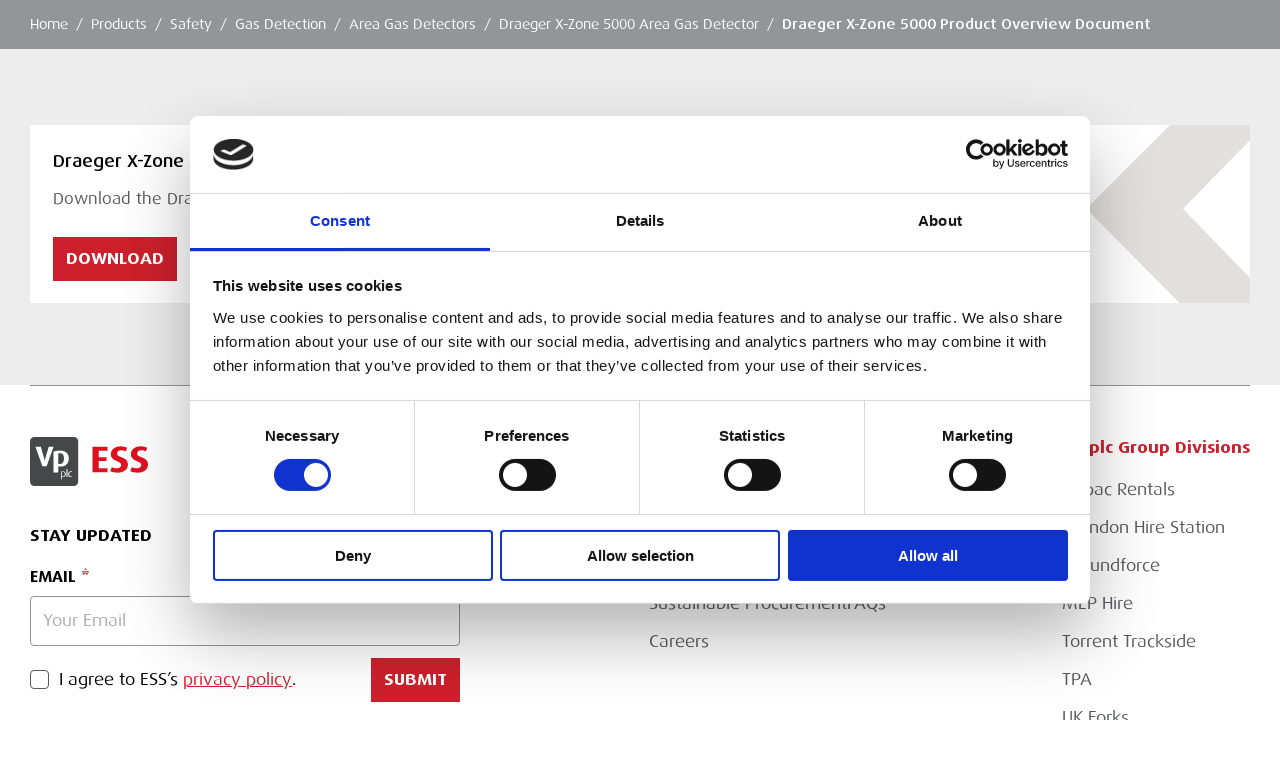

--- FILE ---
content_type: text/html; charset=utf-8
request_url: https://www.vp-ess.com/products/safety/gas-detection/area-gas-detectors/draeger-x-zone-5000-area-gas-detector/draeger-x-zone-5000-product-overview-document/
body_size: 40407
content:
<!DOCTYPE html>
<html lang="en">
<head>
        
<script id="Cookiebot" src="https://consent.cookiebot.com/uc.js" data-cbid="e75d7ea6-485d-4887-bece-a620c9ad58a7" data-blockingmode="auto" type="text/javascript"></script>
        
<!-- Google tag (gtag.js) -->
<script async src="https://www.googletagmanager.com/gtag/js?id=GT-KDBDTJLZ"></script>
<script>
  window.dataLayer = window.dataLayer || [];
  function gtag(){dataLayer.push(arguments);}
  gtag('js', new Date());

  gtag('config', 'GT-KDBDTJLZ');
</script>

<!-- Google Tag Manager -->
<script>(function(w,d,s,l,i){w[l]=w[l]||[];w[l].push({'gtm.start':
new Date().getTime(),event:'gtm.js'});var f=d.getElementsByTagName(s)[0],
j=d.createElement(s),dl=l!='dataLayer'?'&l='+l:'';j.async=true;j.src=
'https://www.googletagmanager.com/gtm.js?id='+i+dl+ '&gtm_auth=ff1ib2iS6q1KATUbuigjyQ&gtm_preview=env-12&gtm_cookies_win=x';f.parentNode.insertBefore(j,f);
})(window,document,'script','dataLayer','GTM-KRVW72DJ');</script>
<!-- End Google Tag Manager -->

    <meta name="viewport" content="width=device-width, initial-scale=1" />
<meta charset="UTF-8" />
<meta content="The Draeger X-Zone 5000 is an Area Gas Detectors, that simply transforms Draeger&#x2019;s personal gas detector into an area gas monitor, available to hire from ESS." name="description" />
<meta content="Draeger, x-zone, x-zone 5000, area gas detector, area gas monitor, gas detector, safety, vp, vpplc, ess." name="keywords" />
<title>Draeger X-Zone 5000 Area Gas Detector | Vp ESS | Vp ESS</title>
<link rel="canonical" href="https://www.vp-ess.com/products/safety/gas-detection/area-gas-detectors/draeger-x-zone-5000-area-gas-detector/draeger-x-zone-5000-product-overview-document/" />


<link rel="apple-touch-icon" sizes="180x180" href="/sitefiles/next-gen/public/favicon/apple-touch-icon.png">
<link rel="icon" type="image/png" sizes="32x32" href="/sitefiles/next-gen/public/favicon/favicon-32x32.png">
<link rel="icon" type="image/png" sizes="16x16" href="/sitefiles/next-gen/public/favicon/favicon-16x16.png">
<link rel="manifest" href="/sitefiles/next-gen/public/favicon/site.webmanifest">
<link rel="mask-icon" href="/sitefiles/next-gen/public/favicon/safari-pinned-tab.svg" color="#5bbad5">
<link rel="shortcut icon" href="/sitefiles/next-gen/public/favicon/favicon.ico">
<meta name="msapplication-TileColor" content="#ffffff">
<meta name="msapplication-config" content="/sitefiles/next-gen/public/favicon/browserconfig.xml">
<meta name="theme-color" content="#ffffff">



    

<style>:root{--toastify-color-light:#fff;--toastify-color-dark:#121212;--toastify-color-info:#3498db;--toastify-color-success:#07bc0c;--toastify-color-warning:#f1c40f;--toastify-color-error:#e74c3c;--toastify-color-transparent:hsla(0,0%,100%,.7);--toastify-icon-color-info:var(--toastify-color-info);--toastify-icon-color-success:var(--toastify-color-success);--toastify-icon-color-warning:var(--toastify-color-warning);--toastify-icon-color-error:var(--toastify-color-error);--toastify-toast-width:320px;--toastify-toast-background:#fff;--toastify-toast-min-height:64px;--toastify-toast-max-height:800px;--toastify-font-family:sans-serif;--toastify-z-index:9999;--toastify-text-color-light:#757575;--toastify-text-color-dark:#fff;--toastify-text-color-info:#fff;--toastify-text-color-success:#fff;--toastify-text-color-warning:#fff;--toastify-text-color-error:#fff;--toastify-spinner-color:#616161;--toastify-spinner-color-empty-area:#e0e0e0;--toastify-color-progress-light:linear-gradient(90deg,#4cd964,#5ac8fa,#007aff,#34aadc,#5856d6,#ff2d55);--toastify-color-progress-dark:#bb86fc;--toastify-color-progress-info:var(--toastify-color-info);--toastify-color-progress-success:var(--toastify-color-success);--toastify-color-progress-warning:var(--toastify-color-warning);--toastify-color-progress-error:var(--toastify-color-error)}.Toastify__toast-container{z-index:var(--toastify-z-index);-webkit-transform:translateZ(var(--toastify-z-index));position:fixed;padding:4px;width:var(--toastify-toast-width);box-sizing:border-box;color:#fff}.Toastify__toast-container--top-left{top:1em;left:1em}.Toastify__toast-container--top-center{top:1em;left:50%;transform:translateX(-50%)}.Toastify__toast-container--top-right{top:1em;right:1em}.Toastify__toast-container--bottom-left{bottom:1em;left:1em}.Toastify__toast-container--bottom-center{bottom:1em;left:50%;transform:translateX(-50%)}.Toastify__toast-container--bottom-right{bottom:1em;right:1em}@media only screen and (max-width:480px){.Toastify__toast-container{width:100vw;padding:0;left:0;margin:0}.Toastify__toast-container--top-center,.Toastify__toast-container--top-left,.Toastify__toast-container--top-right{top:0;transform:translateX(0)}.Toastify__toast-container--bottom-center,.Toastify__toast-container--bottom-left,.Toastify__toast-container--bottom-right{bottom:0;transform:translateX(0)}.Toastify__toast-container--rtl{right:0;left:auto}}.Toastify__toast{position:relative;min-height:var(--toastify-toast-min-height);box-sizing:border-box;margin-bottom:1rem;padding:8px;border-radius:4px;box-shadow:0 1px 10px 0 rgba(0,0,0,.1),0 2px 15px 0 rgba(0,0,0,.05);display:-ms-flexbox;display:flex;-ms-flex-pack:justify;justify-content:space-between;max-height:var(--toastify-toast-max-height);overflow:hidden;font-family:var(--toastify-font-family);cursor:default;direction:ltr;z-index:0}.Toastify__toast--rtl{direction:rtl}.Toastify__toast--close-on-click{cursor:pointer}.Toastify__toast-body{margin:auto 0;-ms-flex:1 1 auto;flex:1 1 auto;padding:6px;display:-ms-flexbox;display:flex;-ms-flex-align:center;align-items:center}.Toastify__toast-body>div:last-child{word-break:break-word;-ms-flex:1;flex:1}.Toastify__toast-icon{-webkit-margin-end:10px;margin-inline-end:10px;width:20px;-ms-flex-negative:0;flex-shrink:0;display:-ms-flexbox;display:flex}.Toastify--animate{animation-fill-mode:both;animation-duration:.7s}.Toastify--animate-icon{animation-fill-mode:both;animation-duration:.3s}@media only screen and (max-width:480px){.Toastify__toast{margin-bottom:0;border-radius:0}}.Toastify__toast-theme--dark{background:var(--toastify-color-dark);color:var(--toastify-text-color-dark)}.Toastify__toast-theme--colored.Toastify__toast--default,.Toastify__toast-theme--light{background:var(--toastify-color-light);color:var(--toastify-text-color-light)}.Toastify__toast-theme--colored.Toastify__toast--info{color:var(--toastify-text-color-info);background:var(--toastify-color-info)}.Toastify__toast-theme--colored.Toastify__toast--success{color:var(--toastify-text-color-success);background:var(--toastify-color-success)}.Toastify__toast-theme--colored.Toastify__toast--warning{color:var(--toastify-text-color-warning);background:var(--toastify-color-warning)}.Toastify__toast-theme--colored.Toastify__toast--error{color:var(--toastify-text-color-error);background:var(--toastify-color-error)}.Toastify__progress-bar-theme--light{background:var(--toastify-color-progress-light)}.Toastify__progress-bar-theme--dark{background:var(--toastify-color-progress-dark)}.Toastify__progress-bar--info{background:var(--toastify-color-progress-info)}.Toastify__progress-bar--success{background:var(--toastify-color-progress-success)}.Toastify__progress-bar--warning{background:var(--toastify-color-progress-warning)}.Toastify__progress-bar--error{background:var(--toastify-color-progress-error)}.Toastify__progress-bar-theme--colored.Toastify__progress-bar--error,.Toastify__progress-bar-theme--colored.Toastify__progress-bar--info,.Toastify__progress-bar-theme--colored.Toastify__progress-bar--success,.Toastify__progress-bar-theme--colored.Toastify__progress-bar--warning{background:var(--toastify-color-transparent)}.Toastify__close-button{color:#fff;background:transparent;outline:none;border:none;padding:0;cursor:pointer;opacity:.7;transition:.3s ease;-ms-flex-item-align:start;align-self:flex-start}.Toastify__close-button--light{color:#000;opacity:.3}.Toastify__close-button>svg{fill:currentColor;height:16px;width:14px}.Toastify__close-button:focus,.Toastify__close-button:hover{opacity:1}@keyframes Toastify__trackProgress{0%{transform:scaleX(1)}to{transform:scaleX(0)}}.Toastify__progress-bar{position:absolute;bottom:0;left:0;width:100%;height:5px;z-index:var(--toastify-z-index);opacity:.7;transform-origin:left}.Toastify__progress-bar--animated{animation:Toastify__trackProgress linear 1 forwards}.Toastify__progress-bar--controlled{transition:transform .2s}.Toastify__progress-bar--rtl{right:0;left:auto;transform-origin:right}.Toastify__spinner{width:20px;height:20px;box-sizing:border-box;border:2px solid;border-radius:100%;border-color:var(--toastify-spinner-color-empty-area);border-right-color:var(--toastify-spinner-color);animation:Toastify__spin .65s linear infinite}@keyframes Toastify__bounceInRight{0%,60%,75%,90%,to{animation-timing-function:cubic-bezier(.215,.61,.355,1)}0%{opacity:0;transform:translate3d(3000px,0,0)}60%{opacity:1;transform:translate3d(-25px,0,0)}75%{transform:translate3d(10px,0,0)}90%{transform:translate3d(-5px,0,0)}to{transform:none}}@keyframes Toastify__bounceOutRight{20%{opacity:1;transform:translate3d(-20px,0,0)}to{opacity:0;transform:translate3d(2000px,0,0)}}@keyframes Toastify__bounceInLeft{0%,60%,75%,90%,to{animation-timing-function:cubic-bezier(.215,.61,.355,1)}0%{opacity:0;transform:translate3d(-3000px,0,0)}60%{opacity:1;transform:translate3d(25px,0,0)}75%{transform:translate3d(-10px,0,0)}90%{transform:translate3d(5px,0,0)}to{transform:none}}@keyframes Toastify__bounceOutLeft{20%{opacity:1;transform:translate3d(20px,0,0)}to{opacity:0;transform:translate3d(-2000px,0,0)}}@keyframes Toastify__bounceInUp{0%,60%,75%,90%,to{animation-timing-function:cubic-bezier(.215,.61,.355,1)}0%{opacity:0;transform:translate3d(0,3000px,0)}60%{opacity:1;transform:translate3d(0,-20px,0)}75%{transform:translate3d(0,10px,0)}90%{transform:translate3d(0,-5px,0)}to{transform:translateZ(0)}}@keyframes Toastify__bounceOutUp{20%{transform:translate3d(0,-10px,0)}40%,45%{opacity:1;transform:translate3d(0,20px,0)}to{opacity:0;transform:translate3d(0,-2000px,0)}}@keyframes Toastify__bounceInDown{0%,60%,75%,90%,to{animation-timing-function:cubic-bezier(.215,.61,.355,1)}0%{opacity:0;transform:translate3d(0,-3000px,0)}60%{opacity:1;transform:translate3d(0,25px,0)}75%{transform:translate3d(0,-10px,0)}90%{transform:translate3d(0,5px,0)}to{transform:none}}@keyframes Toastify__bounceOutDown{20%{transform:translate3d(0,10px,0)}40%,45%{opacity:1;transform:translate3d(0,-20px,0)}to{opacity:0;transform:translate3d(0,2000px,0)}}.Toastify__bounce-enter--bottom-left,.Toastify__bounce-enter--top-left{animation-name:Toastify__bounceInLeft}.Toastify__bounce-enter--bottom-right,.Toastify__bounce-enter--top-right{animation-name:Toastify__bounceInRight}.Toastify__bounce-enter--top-center{animation-name:Toastify__bounceInDown}.Toastify__bounce-enter--bottom-center{animation-name:Toastify__bounceInUp}.Toastify__bounce-exit--bottom-left,.Toastify__bounce-exit--top-left{animation-name:Toastify__bounceOutLeft}.Toastify__bounce-exit--bottom-right,.Toastify__bounce-exit--top-right{animation-name:Toastify__bounceOutRight}.Toastify__bounce-exit--top-center{animation-name:Toastify__bounceOutUp}.Toastify__bounce-exit--bottom-center{animation-name:Toastify__bounceOutDown}@keyframes Toastify__zoomIn{0%{opacity:0;transform:scale3d(.3,.3,.3)}50%{opacity:1}}@keyframes Toastify__zoomOut{0%{opacity:1}50%{opacity:0;transform:scale3d(.3,.3,.3)}to{opacity:0}}.Toastify__zoom-enter{animation-name:Toastify__zoomIn}.Toastify__zoom-exit{animation-name:Toastify__zoomOut}@keyframes Toastify__flipIn{0%{transform:perspective(400px) rotateX(90deg);animation-timing-function:ease-in;opacity:0}40%{transform:perspective(400px) rotateX(-20deg);animation-timing-function:ease-in}60%{transform:perspective(400px) rotateX(10deg);opacity:1}80%{transform:perspective(400px) rotateX(-5deg)}to{transform:perspective(400px)}}@keyframes Toastify__flipOut{0%{transform:perspective(400px)}30%{transform:perspective(400px) rotateX(-20deg);opacity:1}to{transform:perspective(400px) rotateX(90deg);opacity:0}}.Toastify__flip-enter{animation-name:Toastify__flipIn}.Toastify__flip-exit{animation-name:Toastify__flipOut}@keyframes Toastify__slideInRight{0%{transform:translate3d(110%,0,0);visibility:visible}to{transform:translateZ(0)}}@keyframes Toastify__slideInLeft{0%{transform:translate3d(-110%,0,0);visibility:visible}to{transform:translateZ(0)}}@keyframes Toastify__slideInUp{0%{transform:translate3d(0,110%,0);visibility:visible}to{transform:translateZ(0)}}@keyframes Toastify__slideInDown{0%{transform:translate3d(0,-110%,0);visibility:visible}to{transform:translateZ(0)}}@keyframes Toastify__slideOutRight{0%{transform:translateZ(0)}to{visibility:hidden;transform:translate3d(110%,0,0)}}@keyframes Toastify__slideOutLeft{0%{transform:translateZ(0)}to{visibility:hidden;transform:translate3d(-110%,0,0)}}@keyframes Toastify__slideOutDown{0%{transform:translateZ(0)}to{visibility:hidden;transform:translate3d(0,500px,0)}}@keyframes Toastify__slideOutUp{0%{transform:translateZ(0)}to{visibility:hidden;transform:translate3d(0,-500px,0)}}.Toastify__slide-enter--bottom-left,.Toastify__slide-enter--top-left{animation-name:Toastify__slideInLeft}.Toastify__slide-enter--bottom-right,.Toastify__slide-enter--top-right{animation-name:Toastify__slideInRight}.Toastify__slide-enter--top-center{animation-name:Toastify__slideInDown}.Toastify__slide-enter--bottom-center{animation-name:Toastify__slideInUp}.Toastify__slide-exit--bottom-left,.Toastify__slide-exit--top-left{animation-name:Toastify__slideOutLeft}.Toastify__slide-exit--bottom-right,.Toastify__slide-exit--top-right{animation-name:Toastify__slideOutRight}.Toastify__slide-exit--top-center{animation-name:Toastify__slideOutUp}.Toastify__slide-exit--bottom-center{animation-name:Toastify__slideOutDown}@keyframes Toastify__spin{0%{transform:rotate(0deg)}to{transform:rotate(1turn)}}


/*# sourceMappingURL=client-26a07c2a006e2af4b1a4.css.map*/</style>
<script data-cookieconsent="ignore"></script>
<script defer src="/sitefiles/next-gen/dist/client-26a07c2a006e2af4b1a4.js" data-cookieconsent="ignore"></script>
    
    

<style data-styled="hzvdVf dnJzHw iFkrGW bCfNZh exkmUO" data-styled-version="4.4.1">
/* sc-component-id: Breadcrumbsstyles__Container-sc-ra7xkv-0 */
.hzvdVf{color:var(--fgColour);background:var(--bgColour);padding:14px 0;} .hzvdVf[data-site='ess']{--bgColour:#939598;--fgColour:#fff;} .hzvdVf[data-site='mep']{--bgColour:#fff;--fgColour:#8C8E91;}
/* sc-component-id: Breadcrumbsstyles__Inner-sc-ra7xkv-1 */
.dnJzHw{margin:0 auto;max-width:var(--siteWidth);padding:0 var(--sitePadding);width:100%;}
/* sc-component-id: Breadcrumbsstyles__Item-sc-ra7xkv-3 */
.bCfNZh{font-family:'DaxWide',sans-serif;font-style:normal;font-weight:400;display:none;-webkit-align-items:center;-webkit-box-align:center;-ms-flex-align:center;align-items:center;font-size:clamp(0.88rem,0.73rem + 0.22vw,1rem);line-height:clamp(1.25rem,0.96rem + 0.45vw,1.5rem);margin-right:1ch;} .bCfNZh:first-child,.bCfNZh:nth-last-child(-n + 3){display:inline;} @media (min-width:768px){.bCfNZh{display:inline;}.bCfNZh:first-child{display:none;}}
/* sc-component-id: Breadcrumbsstyles__ItemLink-sc-ra7xkv-4 */
.exkmUO{display:inline-block;color:currentColor;-webkit-text-decoration:underline;text-decoration:underline;-webkit-text-decoration-thickness:1px;text-decoration-thickness:1px;text-underline-offset:3px;-webkit-text-decoration-color:transparent;text-decoration-color:transparent;} @media (prefers-reduced-motion:no-preference){.exkmUO{-webkit-transition-duration:0.35s;transition-duration:0.35s;-webkit-transition-property:text-decoration-color;transition-property:text-decoration-color;-webkit-transition-timing-function:cubic-bezier(0.33,1,0.68,1);transition-timing-function:cubic-bezier(0.33,1,0.68,1);will-change:text-decoration-color;}} .exkmUO:focus{outline:none;} .exkmUO.focus-ring{outline:auto;outline-offset:3px;outline-width:2px;outline-style:solid;} .exkmUO.focus-ring,.exkmUO:hover{-webkit-text-decoration-color:currentColor;text-decoration-color:currentColor;} .exkmUO[aria-current]{font-family:'DaxWide',sans-serif;font-style:normal;font-weight:500;}</style><style data-styled="" data-styled-version="4.4.1"></style><style data-styled="dNvqLj izkySw iYtBuy iMrhbS heRWso jZHSXK gWsOBC dHBiGO hyQlYA bmDwZi cVcLsi jAqBKf kmXAPX kpEtHm" data-styled-version="4.4.1">
/* sc-component-id: Buttonstyles__Container-sc-1dexmjb-0 */
.jAqBKf{display:-webkit-inline-box;display:-webkit-inline-flex;display:-ms-inline-flexbox;display:inline-flex;-webkit-align-items:center;-webkit-box-align:center;-ms-flex-align:center;align-items:center;-webkit-box-pack:center;-webkit-justify-content:center;-ms-flex-pack:center;justify-content:center;border:var(--borderWidth) solid var(--colourBorder);background:var(--colourBg);background-image:linear-gradient(to right,var(--colourBgActive),var(--colourBgActive));background-repeat:no-repeat;background-size:0% 100%;color:var(--colourText);height:44px;padding:0 clamp(0.75rem,0.46rem + 0.45vw,1rem);-webkit-text-decoration:none;text-decoration:none;-webkit-user-select:none;-moz-user-select:none;-ms-user-select:none;user-select:none;width:auto;} @media (max-width:1023px){@media (prefers-reduced-motion:no-preference){.jAqBKf{-webkit-transition-duration:0.15s;transition-duration:0.15s;-webkit-transition-property:-webkit-transform,opacity;-webkit-transition-property:transform,opacity;transition-property:transform,opacity;-webkit-transition-timing-function:cubic-bezier(0.33,1,0.68,1);transition-timing-function:cubic-bezier(0.33,1,0.68,1);will-change:transform,opacity;}}button:active span.jAqBKf,a:active span.jAqBKf{-webkit-transform:translateY(1.5px);-ms-transform:translateY(1.5px);transform:translateY(1.5px);}.jAqBKf:not(span):active{-webkit-transform:translateY(1.5px);-ms-transform:translateY(1.5px);transform:translateY(1.5px);}} @media (min-width:1024px){@media (prefers-reduced-motion:no-preference){.jAqBKf{-webkit-transition-duration:0.2s;transition-duration:0.2s;-webkit-transition-property:background-size,border-color,color,text-decoration-color,opacity;transition-property:background-size,border-color,color,text-decoration-color,opacity;-webkit-transition-timing-function:cubic-bezier(0.33,1,0.68,1);transition-timing-function:cubic-bezier(0.33,1,0.68,1);will-change:background-size,border-color,color,text-decoration-color,opacity;}}.focus-ring span.jAqBKf{outline:auto;outline-offset:3px;outline-width:2px;outline-style:solid;}button:hover span.jAqBKf,a:hover span.jAqBKf{color:var(--colourTextActive);border-color:var(--colourBorderActive);background-size:100% 100%;-webkit-text-decoration-color:var(--colourTextDecorationActive);text-decoration-color:var(--colourTextDecorationActive);}[data-site='ess'] button:hover span.jAqBKf[data-type='default']::before,[data-site='ess'] a:hover span.jAqBKf[data-type='default']::before,[data-site='ess'] button:hover span.jAqBKf[data-type='secondary']::before,[data-site='ess'] a:hover span.jAqBKf[data-type='secondary']::before,[data-site='ess'] button:hover span.jAqBKf[data-type='outline']::before,[data-site='ess'] a:hover span.jAqBKf[data-type='outline']::before,[data-site='ess'] button:hover span.jAqBKf[data-type='default']::after,[data-site='ess'] a:hover span.jAqBKf[data-type='default']::after,[data-site='ess'] button:hover span.jAqBKf[data-type='secondary']::after,[data-site='ess'] a:hover span.jAqBKf[data-type='secondary']::after,[data-site='ess'] button:hover span.jAqBKf[data-type='outline']::after,[data-site='ess'] a:hover span.jAqBKf[data-type='outline']::after{background-color:var(--colourBgActive);opacity:1;}[data-site='ess'] button:hover span.jAqBKf[data-type='default']::before,[data-site='ess'] a:hover span.jAqBKf[data-type='default']::before,[data-site='ess'] button:hover span.jAqBKf[data-type='secondary']::before,[data-site='ess'] a:hover span.jAqBKf[data-type='secondary']::before,[data-site='ess'] button:hover span.jAqBKf[data-type='outline']::before,[data-site='ess'] a:hover span.jAqBKf[data-type='outline']::before{-webkit-transform:translateX(100%);-ms-transform:translateX(100%);transform:translateX(100%);}[data-site='ess'] button:hover span.jAqBKf[data-type='default']::after,[data-site='ess'] a:hover span.jAqBKf[data-type='default']::after,[data-site='ess'] button:hover span.jAqBKf[data-type='secondary']::after,[data-site='ess'] a:hover span.jAqBKf[data-type='secondary']::after,[data-site='ess'] button:hover span.jAqBKf[data-type='outline']::after,[data-site='ess'] a:hover span.jAqBKf[data-type='outline']::after{-webkit-transform:translateX(125%);-ms-transform:translateX(125%);transform:translateX(125%);}[data-site='ess'] button:hover span.jAqBKf[data-type='back']::before,[data-site='ess'] a:hover span.jAqBKf[data-type='back']::before,[data-site='ess'] button:hover span.jAqBKf[data-type='back']::after,[data-site='ess'] a:hover span.jAqBKf[data-type='back']::after{background-color:var(--colourBgActive);opacity:1;}[data-site='ess'] button:hover span.jAqBKf[data-type='back']::before,[data-site='ess'] a:hover span.jAqBKf[data-type='back']::before{-webkit-transform:translateX(-100%);-ms-transform:translateX(-100%);transform:translateX(-100%);}[data-site='ess'] button:hover span.jAqBKf[data-type='back']::after,[data-site='ess'] a:hover span.jAqBKf[data-type='back']::after{-webkit-transform:translateX(-125%);-ms-transform:translateX(-125%);transform:translateX(-125%);}[data-site='mep'] button:hover span.jAqBKf[data-type='default']::before,[data-site='mep'] a:hover span.jAqBKf[data-type='default']::before,[data-site='mep'] button:hover span.jAqBKf[data-type='secondary']::before,[data-site='mep'] a:hover span.jAqBKf[data-type='secondary']::before,[data-site='mep'] button:hover span.jAqBKf[data-type='secondary-alt']::before,[data-site='mep'] a:hover span.jAqBKf[data-type='secondary-alt']::before,[data-site='mep'] button:hover span.jAqBKf[data-type='outline']::before,[data-site='mep'] a:hover span.jAqBKf[data-type='outline']::before,[data-site='mep'] button:hover span.jAqBKf[data-type='back']::before,[data-site='mep'] a:hover span.jAqBKf[data-type='back']::before{opacity:var(--hoverOpacity);}.jAqBKf:not(span){cursor:pointer;}.jAqBKf:not(span).focus-ring{outline:auto;outline-offset:3px;outline-width:2px;outline-style:solid;}.jAqBKf:not(span):hover{color:var(--colourTextActive);border-color:var(--colourBorderActive);background-size:100% 100%;-webkit-text-decoration-color:var(--colourTextDecorationActive);text-decoration-color:var(--colourTextDecorationActive);background-color:var(--colourBg);background-size:100% 100%;}[data-site='ess'] .jAqBKf:not(span):hover[data-type='default']::before,[data-site='ess'] .jAqBKf:not(span):hover[data-type='secondary']::before,[data-site='ess'] .jAqBKf:not(span):hover[data-type='outline']::before,[data-site='ess'] .jAqBKf:not(span):hover[data-type='default']::after,[data-site='ess'] .jAqBKf:not(span):hover[data-type='secondary']::after,[data-site='ess'] .jAqBKf:not(span):hover[data-type='outline']::after{background-color:var(--colourBgActive);opacity:1;}[data-site='ess'] .jAqBKf:not(span):hover[data-type='default']::before,[data-site='ess'] .jAqBKf:not(span):hover[data-type='secondary']::before,[data-site='ess'] .jAqBKf:not(span):hover[data-type='outline']::before{-webkit-transform:translateX(100%);-ms-transform:translateX(100%);transform:translateX(100%);}[data-site='ess'] .jAqBKf:not(span):hover[data-type='default']::after,[data-site='ess'] .jAqBKf:not(span):hover[data-type='secondary']::after,[data-site='ess'] .jAqBKf:not(span):hover[data-type='outline']::after{-webkit-transform:translateX(125%);-ms-transform:translateX(125%);transform:translateX(125%);}[data-site='ess'] .jAqBKf:not(span):hover[data-type='back']::before,[data-site='ess'] .jAqBKf:not(span):hover[data-type='back']::after{background-color:var(--colourBgActive);opacity:1;}[data-site='ess'] .jAqBKf:not(span):hover[data-type='back']::before{-webkit-transform:translateX(-100%);-ms-transform:translateX(-100%);transform:translateX(-100%);}[data-site='ess'] .jAqBKf:not(span):hover[data-type='back']::after{-webkit-transform:translateX(-125%);-ms-transform:translateX(-125%);transform:translateX(-125%);}[data-site='mep'] .jAqBKf:not(span):hover[data-type='default']::before,[data-site='mep'] .jAqBKf:not(span):hover[data-type='secondary']::before,[data-site='mep'] .jAqBKf:not(span):hover[data-type='secondary-alt']::before,[data-site='mep'] .jAqBKf:not(span):hover[data-type='outline']::before,[data-site='mep'] .jAqBKf:not(span):hover[data-type='back']::before{opacity:var(--hoverOpacity);}} [data-site='ess'] .jAqBKf[data-type='default'],[data-site='ess'] .jAqBKf[data-type='secondary'],[data-site='ess'] .jAqBKf[data-type='outline']{position:relative;z-index:1;} [data-site='ess'] .jAqBKf[data-type='default']::before,[data-site='ess'] .jAqBKf[data-type='secondary']::before,[data-site='ess'] .jAqBKf[data-type='outline']::before,[data-site='ess'] .jAqBKf[data-type='default']::after,[data-site='ess'] .jAqBKf[data-type='secondary']::after,[data-site='ess'] .jAqBKf[data-type='outline']::after{content:'';position:absolute;top:0;background-color:var(--colourBg);height:44px;width:30px;z-index:-1;opacity:0;} @media (prefers-reduced-motion:no-preference){[data-site='ess'] .jAqBKf[data-type='default']::before,[data-site='ess'] .jAqBKf[data-type='secondary']::before,[data-site='ess'] .jAqBKf[data-type='outline']::before,[data-site='ess'] .jAqBKf[data-type='default']::after,[data-site='ess'] .jAqBKf[data-type='secondary']::after,[data-site='ess'] .jAqBKf[data-type='outline']::after{-webkit-transition-duration:0.3s;transition-duration:0.3s;-webkit-transition-property:-webkit-transform,background-color,opacity;-webkit-transition-property:transform,background-color,opacity;transition-property:transform,background-color,opacity;-webkit-transition-timing-function:cubic-bezier(0.33,1,0.68,1);transition-timing-function:cubic-bezier(0.33,1,0.68,1);will-change:transform,background-color,opacity;}} [data-site='ess'] .jAqBKf[data-type='default']:before,[data-site='ess'] .jAqBKf[data-type='secondary']:before,[data-site='ess'] .jAqBKf[data-type='outline']:before{-webkit-clip-path:polygon(50% 0,100% 50%,50% 100%,0% 100%,0 50%,0 0);clip-path:polygon(50% 0,100% 50%,50% 100%,0% 100%,0 50%,0 0);right:12px;} @media (max-width:1023px){[data-site='ess'] .jAqBKf[data-type='default']:before,[data-site='ess'] .jAqBKf[data-type='secondary']:before,[data-site='ess'] .jAqBKf[data-type='outline']:before{-webkit-transform:translateX(100%);-ms-transform:translateX(100%);transform:translateX(100%);opacity:1;}} [data-site='ess'] .jAqBKf[data-type='default']:after,[data-site='ess'] .jAqBKf[data-type='secondary']:after,[data-site='ess'] .jAqBKf[data-type='outline']:after{-webkit-clip-path:polygon(30% 0,80% 50%,30% 100%,0% 100%,50% 50%,0 0);clip-path:polygon(30% 0,80% 50%,30% 100%,0% 100%,50% 50%,0 0);right:calc(var(--borderWidth) * -1);} @media (max-width:1023px){[data-site='ess'] .jAqBKf[data-type='default']:after,[data-site='ess'] .jAqBKf[data-type='secondary']:after,[data-site='ess'] .jAqBKf[data-type='outline']:after{-webkit-transform:translateX(125%);-ms-transform:translateX(125%);transform:translateX(125%);opacity:1;}} [data-site='ess'] .jAqBKf[data-type='back']{position:relative;z-index:1;} [data-site='ess'] .jAqBKf[data-type='back']::before,[data-site='ess'] .jAqBKf[data-type='back']::after{content:'';position:absolute;top:0;background-color:var(--colourBg);height:44px;width:30px;z-index:-1;opacity:0;} @media (prefers-reduced-motion:no-preference){[data-site='ess'] .jAqBKf[data-type='back']::before,[data-site='ess'] .jAqBKf[data-type='back']::after{-webkit-transition-duration:0.3s;transition-duration:0.3s;-webkit-transition-property:-webkit-transform,background-color,opacity;-webkit-transition-property:transform,background-color,opacity;transition-property:transform,background-color,opacity;-webkit-transition-timing-function:cubic-bezier(0.33,1,0.68,1);transition-timing-function:cubic-bezier(0.33,1,0.68,1);will-change:transform,background-color,opacity;}} [data-site='ess'] .jAqBKf[data-type='back']:before{-webkit-clip-path:polygon(50% 0,0 50%,50% 100%,100% 100%,100% 50%,100% 0);clip-path:polygon(50% 0,0 50%,50% 100%,100% 100%,100% 50%,100% 0);left:12px;} @media (max-width:1023px){[data-site='ess'] .jAqBKf[data-type='back']:before{-webkit-transform:translateX(-100%);-ms-transform:translateX(-100%);transform:translateX(-100%);opacity:1;}} [data-site='ess'] .jAqBKf[data-type='back']:after{-webkit-clip-path:polygon(70% 0,20% 50%,70% 100%,100% 100%,50% 50%,100% 0);clip-path:polygon(70% 0,20% 50%,70% 100%,100% 100%,50% 50%,100% 0);left:calc(var(--borderWidth) * -1);} @media (max-width:1023px){[data-site='ess'] .jAqBKf[data-type='back']:after{-webkit-transform:translateX(-125%);-ms-transform:translateX(-125%);transform:translateX(-125%);opacity:1;}} [data-site='ess'] .jAqBKf[data-type='outline']::before,[data-site='ess'] .jAqBKf[data-type='outline']::after{top:-0.05rem;} [data-site='mep'] .jAqBKf{border-radius:6px;} [data-site='mep'] .jAqBKf[data-type='default'],[data-site='mep'] .jAqBKf[data-type='secondary'],[data-site='mep'] .jAqBKf[data-type='secondary-alt'],[data-site='mep'] .jAqBKf[data-type='outline'],[data-site='mep'] .jAqBKf[data-type='back']{position:relative;} [data-site='mep'] .jAqBKf[data-type='default']::before,[data-site='mep'] .jAqBKf[data-type='secondary']::before,[data-site='mep'] .jAqBKf[data-type='secondary-alt']::before,[data-site='mep'] .jAqBKf[data-type='outline']::before,[data-site='mep'] .jAqBKf[data-type='back']::before{border-radius:6px;content:'';display:block;background-color:#3D3C3E;position:absolute;top:calc(var(--borderWidth) * -1);left:calc(var(--borderWidth) * -1);height:calc(100% + (var(--borderWidth) * 2));width:calc(100% + (var(--borderWidth) * 2));-webkit-clip-path:polygon( 0% 100%,5% 77%,9% 66%,14% 60%,20% 56%,28% 52%,64% 52%,72% 51%,80% 47%,86% 41%,91% 29%,95% 17%,100% 0,100% 100% );clip-path:polygon( 0% 100%,5% 77%,9% 66%,14% 60%,20% 56%,28% 52%,64% 52%,72% 51%,80% 47%,86% 41%,91% 29%,95% 17%,100% 0,100% 100% );opacity:0;} @media (prefers-reduced-motion:no-preference){[data-site='mep'] .jAqBKf[data-type='default']::before,[data-site='mep'] .jAqBKf[data-type='secondary']::before,[data-site='mep'] .jAqBKf[data-type='secondary-alt']::before,[data-site='mep'] .jAqBKf[data-type='outline']::before,[data-site='mep'] .jAqBKf[data-type='back']::before{-webkit-transition-duration:0.25s;transition-duration:0.25s;-webkit-transition-property:opacity;transition-property:opacity;-webkit-transition-timing-function:cubic-bezier(0.33,1,0.68,1);transition-timing-function:cubic-bezier(0.33,1,0.68,1);will-change:opacity;}} .jAqBKf[data-type='link'],.jAqBKf[data-type='link-alt'],.jAqBKf[data-type='link-black']{padding:0;-webkit-text-decoration:underline;text-decoration:underline;-webkit-text-decoration-color:var(--colourTextDecoration);text-decoration-color:var(--colourTextDecoration);-webkit-text-decoration-thickness:2px;text-decoration-thickness:2px;text-underline-offset:4px;height:auto;} .jAqBKf[data-icon-only='true']{height:clamp(2.75rem,1.61rem + 1.79vw,3.75rem);-webkit-box-pack:center;-webkit-justify-content:center;-ms-flex-pack:center;justify-content:center;padding:0;width:clamp(2.75rem,1.61rem + 1.79vw,3.75rem);} .jAqBKf:disabled:disabled:disabled{opacity:0.66;background-size:0% 100%;pointer-events:none;-webkit-text-decoration:none;text-decoration:none;} .jAqBKf:disabled:disabled:disabled::before,.jAqBKf:disabled:disabled:disabled::after{opacity:0;} [data-site='ess'] .jAqBKf[data-type='default']{--borderWidth:0px;--colourBorder:#CD202C;--colourBorderActive:#CD202C;--colourBg:#CD202C;--colourBgActive:#CD202C;--colourText:#fff;--colourTextActive:#fff;} @media (min-width:1024px){[data-site='ess'] .jAqBKf[data-type='default']{--colourBorder:#fff;--colourBg:#fff;--colourText:#58595B;}} [data-site='mep'] .jAqBKf[data-type='default']{--borderWidth:1px;--colourBorder:#CD202C;--colourBorderActive:#fff;--colourBg:#CD202C;--colourBgActive:#fff;--colourText:#fff;--colourTextActive:#CD202C;--hoverOpacity:0.15;} [data-site='ess'] .jAqBKf[data-type='secondary'],[data-site='ess'] .jAqBKf[data-type='secondary-alt'],[data-site='ess'] .jAqBKf[data-type='back']{--borderWidth:0px;--colourBorder:#CD202C;--colourBorderActive:#58595B;--colourBg:#CD202C;--colourBgActive:#58595B;--colourText:#fff;--colourTextActive:#fff;} [data-site='mep'] .jAqBKf[data-type='secondary']{--borderWidth:1px;--colourBorder:#fff;--colourBorderActive:#CD202C;--colourBg:#fff;--colourBgActive:#CD202C;--colourText:#CD202C;--colourTextActive:#fff;--hoverOpacity:0.33;} [data-site='mep'] .jAqBKf[data-type='secondary-alt']{--borderWidth:1px;--colourBorder:#fff;--colourBorderActive:#fff;--colourBg:#fff;--colourBgActive:#fff;--colourText:#CD202C;--colourTextActive:#CD202C;--hoverOpacity:0.15;} [data-site='ess'] .jAqBKf[data-type='outline']{--borderWidth:0.05rem;--colourBorder:#58595B;--colourBorderActive:#58595B;--colourBg:#58595B;--colourBgActive:#58595B;--colourText:#fff;--colourTextActive:#fff;} @media (min-width:1024px){[data-site='ess'] .jAqBKf[data-type='outline']{--colourBorder:#CD202C;--colourBg:transparent;--colourText:#CD202C;}} [data-site='mep'] .jAqBKf[data-type='outline']{--borderWidth:2px;--colourBorder:#CD202C;--colourBorderActive:#CD202C;--colourBg:transparent;--colourBgActive:#CD202C;--colourText:#fff;--colourTextActive:#fff;--hoverOpacity:0.33;} [data-site='ess'] .jAqBKf[data-type='outline-alt']{--borderWidth:1px;--colourBorder:#CD202C;--colourBorderActive:#CD202C;--colourBg:#CD202C;--colourBgActive:#CD202C;--colourText:#fff;--colourTextActive:#fff;} @media (min-width:1024px){[data-site='ess'] .jAqBKf[data-type='outline-alt']{--colourBorder:#fff;--colourBg:transparent;}} [data-site='mep'] .jAqBKf[data-type='outline-alt']{--borderWidth:2px;--colourBorder:#CD202C;--colourBorderActive:#CD202C;--colourBg:#CD202C;--colourBgActive:#CD202C;--colourText:#fff;--colourTextActive:#fff;} @media (min-width:1024px){[data-site='mep'] .jAqBKf[data-type='outline-alt']{--colourBorder:#fff;--colourBg:transparent;}} .jAqBKf[data-type='link']{--borderWidth:0;--colourBorder:transparent;--colourBorderActive:transparent;--colourBg:transparent;--colourBgActive:transparent;--colourText:#fff;--colourTextActive:#fff;--colourTextDecoration:#fff;--colourTextDecorationActive:#fff;} @media (min-width:1024px){.jAqBKf[data-type='link']{--colourTextDecoration:transparent;}} .jAqBKf[data-type='link-alt']{--borderWidth:0;--colourBorder:transparent;--colourBorderActive:transparent;--colourBg:transparent;--colourBgActive:transparent;--colourText:#CD202C;--colourTextActive:#CD202C;--colourTextDecoration:#CD202C;--colourTextDecorationActive:#CD202C;} @media (min-width:1024px){.jAqBKf[data-type='link-alt']{--colourTextDecoration:transparent;}} .jAqBKf[data-type='link-black']{--borderWidth:0;--colourBorder:transparent;--colourBorderActive:transparent;--colourBg:transparent;--colourBgActive:transparent;--colourText:#000000;--colourTextActive:#000000;--colourTextDecoration:#000000;--colourTextDecorationActive:#000000;} @media (min-width:1024px){.jAqBKf[data-type='link-black']{--colourTextDecoration:transparent;}}
/* sc-component-id: Buttonstyles__Text-sc-1dexmjb-1 */
.kmXAPX{font-family:'DaxWide',sans-serif;font-style:normal;font-weight:700;color:currentColor;font-size:clamp(1rem,0.86rem + 0.22vw,1.13rem);line-height:1em;-webkit-text-decoration:none;text-decoration:none;text-transform:uppercase;position:relative;} @media (prefers-reduced-motion:no-preference){.kmXAPX{-webkit-transition-duration:0.2s;transition-duration:0.2s;-webkit-transition-property:color;transition-property:color;-webkit-transition-timing-function:cubic-bezier(0.33,1,0.68,1);transition-timing-function:cubic-bezier(0.33,1,0.68,1);will-change:color;}} [data-icon-only='true'] .kmXAPX{border:0 !important;-webkit-clip:rect(1px,1px,1px,1px) !important;clip:rect(1px,1px,1px,1px) !important;-webkit-clip-path:inset(50%) !important;-webkit-clip-path:inset(50%) !important;clip-path:inset(50%) !important;height:1px !important;margin:-1px !important;overflow:hidden !important;padding:0 !important;position:absolute !important;width:1px !important;white-space:nowrap !important;}
/* sc-component-id: SectionWrapperstyles__Container-sc-1961l1z-0 */
.izkySw{--scrollMargin:clamp(0.5rem,0.21rem + 0.45vw,0.75rem);-webkit-scroll-margin:var(--scrollMargin) 0 0;-moz-scroll-margin:var(--scrollMargin) 0 0;-ms-scroll-margin:var(--scrollMargin) 0 0;scroll-margin:var(--scrollMargin) 0 0;} .izkySw[data-spacing='padding']{padding:var(--sectionSpacing) 0;} .izkySw[data-spacing='margin']{margin:var(--sectionSpacing) 0;} .izkySw[data-overflow='hidden']{overflow:hidden;} .izkySw[data-overflow='clip']{overflow:clip;}
/* sc-component-id: SectionWrapperstyles__Inner-sc-1961l1z-1 */
.iYtBuy{margin:0 auto;max-width:var(--siteWidth);padding:0 var(--sitePadding);width:100%;}
/* sc-component-id: DocumentCardstyles__Container-sc-19yfkhh-0 */
.gWsOBC{display:grid;-webkit-column-gap:var(--gutterWidth);column-gap:var(--gutterWidth);grid-template-columns:repeat(6,1fr);background-color:var(--bgColour);position:relative;} @media (min-width:768px){.gWsOBC{grid-template-columns:repeat(8,1fr);}} @media (min-width:1366px){.gWsOBC{grid-template-columns:repeat(12,1fr);}} .gWsOBC[data-site='ess']{--bgColour:#fff;--titleColour:#000;--textColour:#58595B;--svgColour:#E2DFDF;} .gWsOBC[data-site='mep']{--bgColour:#F4F4F4;--titleColour:#CD202C;--textColour:#3D3C3E;border-radius:8px;background-image:url(/sitefiles/next-gen/dist/b03d4e86e05f0c0794a1.svg?url);background-repeat:no-repeat;background-position:bottom left;background-size:200%;margin:0 0 120px;} .gWsOBC[data-site='ess'][data-has-image='true']{margin:0 0 120px;} @media (min-width:1024px){.gWsOBC[data-site='ess'][data-has-image='true']::before{content:'';position:absolute;height:100%;width:40%;top:0;right:0;background-color:var(--svgColour);-webkit-clip-path:polygon(60% 0,100% 0%,100% 100%,0% 100%);clip-path:polygon(60% 0,100% 0%,100% 100%,0% 100%);}.gWsOBC[data-site='ess'][data-has-image='true'],.gWsOBC[data-site='mep']{background-position:right;background-size:contain;margin:clamp(1rem,0.43rem + 0.89vw,1.5rem) 0;}}
/* sc-component-id: DocumentCardstyles__ContentContainer-sc-19yfkhh-1 */
.dHBiGO{padding:clamp(1.25rem,0.54rem + 1.12vw,1.88rem);position:relative;z-index:2;grid-column:1 / span 6;} @media (min-width:768px){.dHBiGO{grid-column:1 / span 8;}} @media (min-width:1024px){.dHBiGO{grid-column:1 / span 5;}} @media (min-width:1366px){.dHBiGO{grid-column:1 / span 7;}}
/* sc-component-id: DocumentCardstyles__Title-sc-19yfkhh-2 */
.DocumentCardstyles__Container-sc-19yfkhh-0[data-site='ess'] .hyQlYA{color:currentColor;margin:0 0 clamp(1rem,0.43rem + 0.89vw,1.5rem);font-family:'DaxWide',sans-serif;font-style:normal;font-weight:500;font-size:clamp(1rem,0.71rem + 0.45vw,1.25rem);line-height:clamp(1.63rem,1.34rem + 0.45vw,1.88rem);color:var(--titleColour);margin-bottom:16px;} .DocumentCardstyles__Container-sc-19yfkhh-0[data-site='mep'] .hyQlYA{font-family:'DaxWide',sans-serif;font-style:normal;font-weight:700;color:currentColor;margin:0 0 clamp(1.5rem,0.93rem + 0.89vw,2rem);font-size:clamp(1.13rem,0.7rem + 0.67vw,1.5rem);line-height:clamp(1.63rem,1.2rem + 0.67vw,2rem);font-family:'museo-slab',serif;font-style:normal;font-weight:500;color:var(--titleColour);margin-bottom:clamp(1rem,0.43rem + 0.89vw,1.5rem);}
/* sc-component-id: DocumentCardstyles__Content-sc-19yfkhh-3 */
.bmDwZi{color:var(--textColour);margin-bottom:30px;} .bmDwZi h1,.bmDwZi .h1-styles{font-family:'DaxWide',sans-serif;font-style:normal;font-weight:700;color:currentColor;margin:0 0 clamp(1.5rem,0.93rem + 0.89vw,2rem);font-size:clamp(1.88rem,-0.27rem + 3.35vw,3.75rem);line-height:clamp(2.38rem,0.09rem + 3.57vw,4.38rem);} .bmDwZi h2,.bmDwZi .h2-styles{font-family:'DaxWide',sans-serif;font-style:normal;font-weight:700;color:currentColor;margin:0 0 clamp(1.5rem,0.93rem + 0.89vw,2rem);font-size:clamp(1.63rem,0.63rem + 1.56vw,2.5rem);line-height:clamp(2.25rem,1.25rem + 1.56vw,3.13rem);} .bmDwZi h3,.bmDwZi .h3-styles{font-family:'DaxWide',sans-serif;font-style:normal;font-weight:700;color:currentColor;margin:0 0 clamp(1.5rem,0.93rem + 0.89vw,2rem);font-size:clamp(1.25rem,0.39rem + 1.34vw,2rem);line-height:clamp(1.75rem,0.75rem + 1.56vw,2.63rem);} .bmDwZi h4,.bmDwZi .h4-styles{font-family:'DaxWide',sans-serif;font-style:normal;font-weight:700;color:currentColor;margin:0 0 clamp(1.5rem,0.93rem + 0.89vw,2rem);font-size:clamp(1.13rem,0.7rem + 0.67vw,1.5rem);line-height:clamp(1.63rem,1.2rem + 0.67vw,2rem);} .bmDwZi h5,.bmDwZi .h5-styles{font-family:'DaxWide',sans-serif;font-style:normal;font-weight:700;color:currentColor;margin:0 0 clamp(1.5rem,0.93rem + 0.89vw,2rem);font-size:clamp(1.13rem,0.7rem + 0.67vw,1.5rem);line-height:clamp(1.63rem,1.2rem + 0.67vw,2rem);} .bmDwZi h1,.bmDwZi .h1-styles,.bmDwZi h2,.bmDwZi .h2-styles,.bmDwZi h3,.bmDwZi .h3-styles,.bmDwZi h4,.bmDwZi .h4-styles,.bmDwZi h5,.bmDwZi .h5-styles{margin:clamp(1.5rem,0.93rem + 0.89vw,2rem) 0 clamp(1rem,0.43rem + 0.89vw,1.5rem);} .bmDwZi p{color:currentColor;margin:0 0 clamp(1rem,0.43rem + 0.89vw,1.5rem);font-family:'DaxWide',sans-serif;font-style:normal;font-weight:400;font-size:clamp(1rem,0.86rem + 0.22vw,1.13rem);line-height:clamp(1.63rem,1.48rem + 0.22vw,1.75rem);} .bmDwZi p a{display:inline-block;color:#CD202C;-webkit-text-decoration:underline;text-decoration:underline;-webkit-text-decoration-color:currentColor;text-decoration-color:currentColor;-webkit-text-decoration-thickness:1px;text-decoration-thickness:1px;text-underline-offset:2px;} @media (prefers-reduced-motion:no-preference){.bmDwZi p a{-webkit-transition-duration:0.35s;transition-duration:0.35s;-webkit-transition-property:text-decoration-color;transition-property:text-decoration-color;-webkit-transition-timing-function:cubic-bezier(0.33,1,0.68,1);transition-timing-function:cubic-bezier(0.33,1,0.68,1);will-change:text-decoration-color;}} .bmDwZi p a:focus{outline:none;} .bmDwZi p a:focus-visible{outline:auto;outline-offset:2px;outline-width:1px;outline-style:solid;} .bmDwZi p a:focus,.bmDwZi p a:hover{-webkit-text-decoration-color:transparent;text-decoration-color:transparent;} .bmDwZi strong{font-family:'DaxWide',sans-serif;font-style:normal;font-weight:700;} .bmDwZi .large{color:currentColor;margin:0 0 clamp(1rem,0.43rem + 0.89vw,1.5rem);font-family:'DaxWide',sans-serif;font-style:normal;font-weight:500;font-size:clamp(1rem,0.71rem + 0.45vw,1.25rem);line-height:clamp(1.63rem,1.34rem + 0.45vw,1.88rem);} .bmDwZi .small{color:currentColor;margin:0 0 clamp(1rem,0.43rem + 0.89vw,1.5rem);font-family:'DaxWide',sans-serif;font-style:normal;font-weight:400;font-size:clamp(0.75rem,0.61rem + 0.22vw,0.88rem);line-height:clamp(1rem,0.71rem + 0.45vw,1.25rem);} .bmDwZi a{display:inline-block;color:#CD202C;-webkit-text-decoration:underline;text-decoration:underline;-webkit-text-decoration-color:currentColor;text-decoration-color:currentColor;-webkit-text-decoration-thickness:1px;text-decoration-thickness:1px;text-underline-offset:2px;} @media (prefers-reduced-motion:no-preference){.bmDwZi a{-webkit-transition-duration:0.35s;transition-duration:0.35s;-webkit-transition-property:text-decoration-color;transition-property:text-decoration-color;-webkit-transition-timing-function:cubic-bezier(0.33,1,0.68,1);transition-timing-function:cubic-bezier(0.33,1,0.68,1);will-change:text-decoration-color;}} .bmDwZi a:focus{outline:none;} .bmDwZi a:focus-visible{outline:auto;outline-offset:2px;outline-width:1px;outline-style:solid;} .bmDwZi a:focus,.bmDwZi a:hover{-webkit-text-decoration-color:transparent;text-decoration-color:transparent;} .bmDwZi ol,.bmDwZi ul{color:currentColor;margin:0 0 clamp(1rem,0.43rem + 0.89vw,1.5rem);font-family:'DaxWide',sans-serif;font-style:normal;font-weight:400;font-size:clamp(1rem,0.86rem + 0.22vw,1.13rem);line-height:clamp(1.63rem,1.48rem + 0.22vw,1.75rem);margin:clamp(0.5rem,0.21rem + 0.45vw,0.75rem) 0 clamp(1.5rem,0.93rem + 0.89vw,2rem);} .bmDwZi ol li,.bmDwZi ul li{color:currentColor;margin:0 0 clamp(0.5rem,0.21rem + 0.45vw,0.75rem);} .bmDwZi ol,.bmDwZi ul{list-style:none;padding-left:1.2em;} .bmDwZi ol li::before,.bmDwZi ul li::before{color:#CD202C;display:inline-block;width:1.2em;margin-left:-1.2em;} .bmDwZi ol{counter-reset:li;} .bmDwZi ol li{counter-increment:li;} .bmDwZi ol li::before{content:counter(li) '.';} [data-site='ess'] .bmDwZi ol li::before{width:3ch;} [data-site='mep'] .bmDwZi ol li::before{font-family:'museo-slab',serif;font-style:normal;font-weight:500;width:2.5ch;} .bmDwZi ul li::before{content:'\2022';font-weight:bold;} .bmDwZi blockquote{color:currentColor;margin:0 0 clamp(1rem,0.43rem + 0.89vw,1.5rem);font-family:'DaxWide',sans-serif;font-style:normal;font-weight:500;font-size:clamp(1rem,0.71rem + 0.45vw,1.25rem);line-height:clamp(1.63rem,1.34rem + 0.45vw,1.88rem);color:currentColor;text-align:left;position:relative;padding-left:clamp(3.63rem,2.05rem + 2.46vw,5rem);background-size:clamp(2.63rem,1.63rem + 1.56vw,3.5rem);background-repeat:no-repeat;background-position:top left;} [data-site='ess'] .bmDwZi blockquote{background-image:url(/sitefiles/next-gen/dist/ebd07d4dae647c62618c.svg?url);} [data-site='mep'] .bmDwZi blockquote{background-image:url(/sitefiles/next-gen/dist/d2af8140385590981787.svg?url);} .bmDwZi .quote-name{color:currentColor;margin:0 0 clamp(1rem,0.43rem + 0.89vw,1.5rem);margin-top:clamp(1rem,0.43rem + 0.89vw,1.5rem);text-align:left;} [data-site='mep'].bmDwZi .quote-name > strong{font-family:'museo-slab',serif;font-style:normal;font-weight:700;} .bmDwZi .quote-name > strong{display:block;color:#CD202C;} .bmDwZi hr{display:block;background:#CD202C;border:0;height:2px;margin:clamp(1.5rem,0.93rem + 0.89vw,2rem) 0;padding:0;width:100%;} .bmDwZi table{color:currentColor;margin:0 0 clamp(1rem,0.43rem + 0.89vw,1.5rem);font-family:'DaxWide',sans-serif;font-style:normal;font-weight:400;font-size:clamp(1rem,0.86rem + 0.22vw,1.13rem);line-height:clamp(1.63rem,1.48rem + 0.22vw,1.75rem);background:#fff;border-collapse:collapse;color:currentColor;margin-bottom:1em;width:100% !important;} .bmDwZi table td,.bmDwZi table th{border-right:2px solid #fff;padding:12px 16px;text-align:left;} [data-site='ess'] .bmDwZi table thead tr{background:#373737;} [data-site='mep'] .bmDwZi table thead tr{background:#CD202C;} .bmDwZi table thead tr td,.bmDwZi table thead tr th{color:#fff;} [data-site='ess'] .bmDwZi table thead tr td,[data-site='ess'] .bmDwZi table thead tr th{font-family:'DaxWide',sans-serif;font-style:normal;font-weight:700;text-transform:uppercase;} [data-site='mep'] .bmDwZi table thead tr td,[data-site='mep'] .bmDwZi table thead tr th{font-family:'museo-slab',serif;font-style:normal;font-weight:700;} .bmDwZi table tbody tr:nth-child(odd){background-color:#f1f1f1;} .bmDwZi table tbody tr:nth-child(even){background-color:#fcfcfc;} [data-site='ess'] .bmDwZi table tbody tr th{font-family:'DaxWide',sans-serif;font-style:normal;font-weight:700;text-transform:uppercase;} [data-site='mep'] .bmDwZi table tbody tr th{font-family:'museo-slab',serif;font-style:normal;font-weight:700;} .bmDwZi .responsive-table{position:relative;overflow-x:auto;} .bmDwZi .responsive-table::-webkit-scrollbar,.bmDwZi .responsive-table::-webkit-scrollbar-track{background-color:var(--bgColor);} [data-site='ess'] .bmDwZi .responsive-table::-webkit-scrollbar,[data-site='ess'] .bmDwZi .responsive-table::-webkit-scrollbar-track{--bgColor:#E2DFDF;} [data-site='mep'] .bmDwZi .responsive-table::-webkit-scrollbar,[data-site='mep'] .bmDwZi .responsive-table::-webkit-scrollbar-track{--bgColor:#E6E6E6;} .bmDwZi .responsive-table::-webkit-scrollbar{height:8px;width:8px;} .bmDwZi .responsive-table::-webkit-scrollbar-thumb{background-color:var(--fgColor);border-radius:4px;cursor:pointer;} [data-site='ess'] .bmDwZi .responsive-table::-webkit-scrollbar-thumb{--fgColor:#939598;} [data-site='mep'] .bmDwZi .responsive-table::-webkit-scrollbar-thumb{--fgColor:#58595B;} .bmDwZi > *:first-child{margin-top:0;} .bmDwZi > *:last-child{margin-bottom:0;} [data-site='mep'] .bmDwZi .dax{font-family:'DaxWide',sans-serif;font-style:normal;font-weight:400;} [data-site='mep'] .bmDwZi .dax-bold{font-family:'DaxWide',sans-serif;font-style:normal;font-weight:700;} [data-site='mep'] .bmDwZi .museo{font-family:'museo-slab',serif;font-style:normal;font-weight:500;} [data-site='mep'] .bmDwZi .museo-bold{font-family:'museo-slab',serif;font-style:normal;font-weight:700;}
/* sc-component-id: DocumentCardstyles__SVGContainer-sc-19yfkhh-7 */
.kpEtHm{position:absolute;right:0;bottom:0;width:100%;height:100%;overflow:hidden;} .kpEtHm svg{position:absolute;width:100%;left:50%;bottom:0;color:var(--svgColour);-webkit-transform:translateX(-50%) rotate(-90deg);-ms-transform:translateX(-50%) rotate(-90deg);transform:translateX(-50%) rotate(-90deg);} @media (min-width:1024px){.kpEtHm{top:0;bottom:initial;height:100%;width:33%;}.kpEtHm svg{-webkit-transform:rotate(180deg) translate(-25%,-12.5%);-ms-transform:rotate(180deg) translate(-25%,-12.5%);transform:rotate(180deg) translate(-25%,-12.5%);width:auto;left:auto;height:140%;right:0;}.DocumentCardstyles__Container-sc-19yfkhh-0[data-site='ess'][data-has-image='true'] .kpEtHm{display:none;}} @media (min-width:1600px){.kpEtHm svg{-webkit-transform:rotate(180deg) translateY(-12.5%);-ms-transform:rotate(180deg) translateY(-12.5%);transform:rotate(180deg) translateY(-12.5%);}}
/* sc-component-id: DocumentDownloadsstyles__Container-sc-1nmouos-0 */
.dNvqLj{background-color:var(--bgColour);position:relative;} .dNvqLj[data-site='ess']{--bgColour:#EDEDED;--titleColour:#000;--textColour:#58595B;} .dNvqLj[data-site='mep']{--bgColour:#fff;} .dNvqLj .SectionWrapperstyles__Inner-sc-1961l1z-1{display:grid;-webkit-column-gap:var(--gutterWidth);column-gap:var(--gutterWidth);grid-template-columns:repeat(6,1fr);} @media (min-width:768px){.dNvqLj .SectionWrapperstyles__Inner-sc-1961l1z-1{grid-template-columns:repeat(8,1fr);}} @media (min-width:1366px){.dNvqLj .SectionWrapperstyles__Inner-sc-1961l1z-1{grid-template-columns:repeat(12,1fr);}}
/* sc-component-id: DocumentDownloadsstyles__Title-sc-1nmouos-1 */
.iMrhbS{grid-column:1 / span 6;font-family:'DaxWide',sans-serif;font-style:normal;font-weight:700;color:currentColor;margin:0 0 clamp(1.5rem,0.93rem + 0.89vw,2rem);font-size:clamp(1.25rem,0.39rem + 1.34vw,2rem);line-height:clamp(1.75rem,0.75rem + 1.56vw,2.63rem);color:var(--titleColour);} @media (min-width:768px){.iMrhbS{grid-column:2 / span 5;}} [data-site='mep'] .iMrhbS{font-family:'museo-slab',serif;font-style:normal;font-weight:500;}
/* sc-component-id: DocumentDownloadsstyles__CardsContainer-sc-1nmouos-3 */
.heRWso{grid-column:1 / span 6;} @media (min-width:768px){.heRWso{grid-column:1 / span 8;}} @media (min-width:1366px){.heRWso{grid-column:2 / span 10;}}
/* sc-component-id: DocumentDownloadsstyles__CardContainer-sc-1nmouos-4 */
.jZHSXK{margin-bottom:clamp(1.5rem,-0.64rem + 3.35vw,3.38rem);padding:1px 0;}</style><style data-styled="guLjBi hRSTpQ cGRCMy gVdzWF ddZBsL kvKKvw ifrRjs eUfAEB hNELw lkzaWo jDHevo jjYlCt bTaBkZ iNYqLm dFnNlV dBTDWp cczkGH feZJpz ilDJpN lfEITZ fsLDXq fJfokq dovYgl cAyPsY jToRoJ fkyjfg jAqBKf kmXAPX epVepd jFGNrR iLzaxw iaUtGT fTwtUt evpIDZ jcySND kPlFxb NskxP fFDXrX dwvdBQ cpQAWC kriyzI jfzGEL dnOnlU fMyoRn iFlIaK gLBBQI dfpKRZ gKHkyh qyWyo dFjzoX eFUsqd byQsaL kDKwkC hUUpgd hAZQap PAVhp edCkRq kIDmVW hEYage bjCmTk" data-styled-version="4.4.1">
/* sc-component-id: Buttonstyles__Container-sc-1dexmjb-0 */
.jAqBKf{display:-webkit-inline-box;display:-webkit-inline-flex;display:-ms-inline-flexbox;display:inline-flex;-webkit-align-items:center;-webkit-box-align:center;-ms-flex-align:center;align-items:center;-webkit-box-pack:center;-webkit-justify-content:center;-ms-flex-pack:center;justify-content:center;border:var(--borderWidth) solid var(--colourBorder);background:var(--colourBg);background-image:linear-gradient(to right,var(--colourBgActive),var(--colourBgActive));background-repeat:no-repeat;background-size:0% 100%;color:var(--colourText);height:44px;padding:0 clamp(0.75rem,0.46rem + 0.45vw,1rem);-webkit-text-decoration:none;text-decoration:none;-webkit-user-select:none;-moz-user-select:none;-ms-user-select:none;user-select:none;width:auto;} @media (max-width:1023px){@media (prefers-reduced-motion:no-preference){.jAqBKf{-webkit-transition-duration:0.15s;transition-duration:0.15s;-webkit-transition-property:-webkit-transform,opacity;-webkit-transition-property:transform,opacity;transition-property:transform,opacity;-webkit-transition-timing-function:cubic-bezier(0.33,1,0.68,1);transition-timing-function:cubic-bezier(0.33,1,0.68,1);will-change:transform,opacity;}}button:active span.jAqBKf,a:active span.jAqBKf{-webkit-transform:translateY(1.5px);-ms-transform:translateY(1.5px);transform:translateY(1.5px);}.jAqBKf:not(span):active{-webkit-transform:translateY(1.5px);-ms-transform:translateY(1.5px);transform:translateY(1.5px);}} @media (min-width:1024px){@media (prefers-reduced-motion:no-preference){.jAqBKf{-webkit-transition-duration:0.2s;transition-duration:0.2s;-webkit-transition-property:background-size,border-color,color,text-decoration-color,opacity;transition-property:background-size,border-color,color,text-decoration-color,opacity;-webkit-transition-timing-function:cubic-bezier(0.33,1,0.68,1);transition-timing-function:cubic-bezier(0.33,1,0.68,1);will-change:background-size,border-color,color,text-decoration-color,opacity;}}.focus-ring span.jAqBKf{outline:auto;outline-offset:3px;outline-width:2px;outline-style:solid;}button:hover span.jAqBKf,a:hover span.jAqBKf{color:var(--colourTextActive);border-color:var(--colourBorderActive);background-size:100% 100%;-webkit-text-decoration-color:var(--colourTextDecorationActive);text-decoration-color:var(--colourTextDecorationActive);}[data-site='ess'] button:hover span.jAqBKf[data-type='default']::before,[data-site='ess'] a:hover span.jAqBKf[data-type='default']::before,[data-site='ess'] button:hover span.jAqBKf[data-type='secondary']::before,[data-site='ess'] a:hover span.jAqBKf[data-type='secondary']::before,[data-site='ess'] button:hover span.jAqBKf[data-type='outline']::before,[data-site='ess'] a:hover span.jAqBKf[data-type='outline']::before,[data-site='ess'] button:hover span.jAqBKf[data-type='default']::after,[data-site='ess'] a:hover span.jAqBKf[data-type='default']::after,[data-site='ess'] button:hover span.jAqBKf[data-type='secondary']::after,[data-site='ess'] a:hover span.jAqBKf[data-type='secondary']::after,[data-site='ess'] button:hover span.jAqBKf[data-type='outline']::after,[data-site='ess'] a:hover span.jAqBKf[data-type='outline']::after{background-color:var(--colourBgActive);opacity:1;}[data-site='ess'] button:hover span.jAqBKf[data-type='default']::before,[data-site='ess'] a:hover span.jAqBKf[data-type='default']::before,[data-site='ess'] button:hover span.jAqBKf[data-type='secondary']::before,[data-site='ess'] a:hover span.jAqBKf[data-type='secondary']::before,[data-site='ess'] button:hover span.jAqBKf[data-type='outline']::before,[data-site='ess'] a:hover span.jAqBKf[data-type='outline']::before{-webkit-transform:translateX(100%);-ms-transform:translateX(100%);transform:translateX(100%);}[data-site='ess'] button:hover span.jAqBKf[data-type='default']::after,[data-site='ess'] a:hover span.jAqBKf[data-type='default']::after,[data-site='ess'] button:hover span.jAqBKf[data-type='secondary']::after,[data-site='ess'] a:hover span.jAqBKf[data-type='secondary']::after,[data-site='ess'] button:hover span.jAqBKf[data-type='outline']::after,[data-site='ess'] a:hover span.jAqBKf[data-type='outline']::after{-webkit-transform:translateX(125%);-ms-transform:translateX(125%);transform:translateX(125%);}[data-site='ess'] button:hover span.jAqBKf[data-type='back']::before,[data-site='ess'] a:hover span.jAqBKf[data-type='back']::before,[data-site='ess'] button:hover span.jAqBKf[data-type='back']::after,[data-site='ess'] a:hover span.jAqBKf[data-type='back']::after{background-color:var(--colourBgActive);opacity:1;}[data-site='ess'] button:hover span.jAqBKf[data-type='back']::before,[data-site='ess'] a:hover span.jAqBKf[data-type='back']::before{-webkit-transform:translateX(-100%);-ms-transform:translateX(-100%);transform:translateX(-100%);}[data-site='ess'] button:hover span.jAqBKf[data-type='back']::after,[data-site='ess'] a:hover span.jAqBKf[data-type='back']::after{-webkit-transform:translateX(-125%);-ms-transform:translateX(-125%);transform:translateX(-125%);}[data-site='mep'] button:hover span.jAqBKf[data-type='default']::before,[data-site='mep'] a:hover span.jAqBKf[data-type='default']::before,[data-site='mep'] button:hover span.jAqBKf[data-type='secondary']::before,[data-site='mep'] a:hover span.jAqBKf[data-type='secondary']::before,[data-site='mep'] button:hover span.jAqBKf[data-type='secondary-alt']::before,[data-site='mep'] a:hover span.jAqBKf[data-type='secondary-alt']::before,[data-site='mep'] button:hover span.jAqBKf[data-type='outline']::before,[data-site='mep'] a:hover span.jAqBKf[data-type='outline']::before,[data-site='mep'] button:hover span.jAqBKf[data-type='back']::before,[data-site='mep'] a:hover span.jAqBKf[data-type='back']::before{opacity:var(--hoverOpacity);}.jAqBKf:not(span){cursor:pointer;}.jAqBKf:not(span).focus-ring{outline:auto;outline-offset:3px;outline-width:2px;outline-style:solid;}.jAqBKf:not(span):hover{color:var(--colourTextActive);border-color:var(--colourBorderActive);background-size:100% 100%;-webkit-text-decoration-color:var(--colourTextDecorationActive);text-decoration-color:var(--colourTextDecorationActive);background-color:var(--colourBg);background-size:100% 100%;}[data-site='ess'] .jAqBKf:not(span):hover[data-type='default']::before,[data-site='ess'] .jAqBKf:not(span):hover[data-type='secondary']::before,[data-site='ess'] .jAqBKf:not(span):hover[data-type='outline']::before,[data-site='ess'] .jAqBKf:not(span):hover[data-type='default']::after,[data-site='ess'] .jAqBKf:not(span):hover[data-type='secondary']::after,[data-site='ess'] .jAqBKf:not(span):hover[data-type='outline']::after{background-color:var(--colourBgActive);opacity:1;}[data-site='ess'] .jAqBKf:not(span):hover[data-type='default']::before,[data-site='ess'] .jAqBKf:not(span):hover[data-type='secondary']::before,[data-site='ess'] .jAqBKf:not(span):hover[data-type='outline']::before{-webkit-transform:translateX(100%);-ms-transform:translateX(100%);transform:translateX(100%);}[data-site='ess'] .jAqBKf:not(span):hover[data-type='default']::after,[data-site='ess'] .jAqBKf:not(span):hover[data-type='secondary']::after,[data-site='ess'] .jAqBKf:not(span):hover[data-type='outline']::after{-webkit-transform:translateX(125%);-ms-transform:translateX(125%);transform:translateX(125%);}[data-site='ess'] .jAqBKf:not(span):hover[data-type='back']::before,[data-site='ess'] .jAqBKf:not(span):hover[data-type='back']::after{background-color:var(--colourBgActive);opacity:1;}[data-site='ess'] .jAqBKf:not(span):hover[data-type='back']::before{-webkit-transform:translateX(-100%);-ms-transform:translateX(-100%);transform:translateX(-100%);}[data-site='ess'] .jAqBKf:not(span):hover[data-type='back']::after{-webkit-transform:translateX(-125%);-ms-transform:translateX(-125%);transform:translateX(-125%);}[data-site='mep'] .jAqBKf:not(span):hover[data-type='default']::before,[data-site='mep'] .jAqBKf:not(span):hover[data-type='secondary']::before,[data-site='mep'] .jAqBKf:not(span):hover[data-type='secondary-alt']::before,[data-site='mep'] .jAqBKf:not(span):hover[data-type='outline']::before,[data-site='mep'] .jAqBKf:not(span):hover[data-type='back']::before{opacity:var(--hoverOpacity);}} [data-site='ess'] .jAqBKf[data-type='default'],[data-site='ess'] .jAqBKf[data-type='secondary'],[data-site='ess'] .jAqBKf[data-type='outline']{position:relative;z-index:1;} [data-site='ess'] .jAqBKf[data-type='default']::before,[data-site='ess'] .jAqBKf[data-type='secondary']::before,[data-site='ess'] .jAqBKf[data-type='outline']::before,[data-site='ess'] .jAqBKf[data-type='default']::after,[data-site='ess'] .jAqBKf[data-type='secondary']::after,[data-site='ess'] .jAqBKf[data-type='outline']::after{content:'';position:absolute;top:0;background-color:var(--colourBg);height:44px;width:30px;z-index:-1;opacity:0;} @media (prefers-reduced-motion:no-preference){[data-site='ess'] .jAqBKf[data-type='default']::before,[data-site='ess'] .jAqBKf[data-type='secondary']::before,[data-site='ess'] .jAqBKf[data-type='outline']::before,[data-site='ess'] .jAqBKf[data-type='default']::after,[data-site='ess'] .jAqBKf[data-type='secondary']::after,[data-site='ess'] .jAqBKf[data-type='outline']::after{-webkit-transition-duration:0.3s;transition-duration:0.3s;-webkit-transition-property:-webkit-transform,background-color,opacity;-webkit-transition-property:transform,background-color,opacity;transition-property:transform,background-color,opacity;-webkit-transition-timing-function:cubic-bezier(0.33,1,0.68,1);transition-timing-function:cubic-bezier(0.33,1,0.68,1);will-change:transform,background-color,opacity;}} [data-site='ess'] .jAqBKf[data-type='default']:before,[data-site='ess'] .jAqBKf[data-type='secondary']:before,[data-site='ess'] .jAqBKf[data-type='outline']:before{-webkit-clip-path:polygon(50% 0,100% 50%,50% 100%,0% 100%,0 50%,0 0);clip-path:polygon(50% 0,100% 50%,50% 100%,0% 100%,0 50%,0 0);right:12px;} @media (max-width:1023px){[data-site='ess'] .jAqBKf[data-type='default']:before,[data-site='ess'] .jAqBKf[data-type='secondary']:before,[data-site='ess'] .jAqBKf[data-type='outline']:before{-webkit-transform:translateX(100%);-ms-transform:translateX(100%);transform:translateX(100%);opacity:1;}} [data-site='ess'] .jAqBKf[data-type='default']:after,[data-site='ess'] .jAqBKf[data-type='secondary']:after,[data-site='ess'] .jAqBKf[data-type='outline']:after{-webkit-clip-path:polygon(30% 0,80% 50%,30% 100%,0% 100%,50% 50%,0 0);clip-path:polygon(30% 0,80% 50%,30% 100%,0% 100%,50% 50%,0 0);right:calc(var(--borderWidth) * -1);} @media (max-width:1023px){[data-site='ess'] .jAqBKf[data-type='default']:after,[data-site='ess'] .jAqBKf[data-type='secondary']:after,[data-site='ess'] .jAqBKf[data-type='outline']:after{-webkit-transform:translateX(125%);-ms-transform:translateX(125%);transform:translateX(125%);opacity:1;}} [data-site='ess'] .jAqBKf[data-type='back']{position:relative;z-index:1;} [data-site='ess'] .jAqBKf[data-type='back']::before,[data-site='ess'] .jAqBKf[data-type='back']::after{content:'';position:absolute;top:0;background-color:var(--colourBg);height:44px;width:30px;z-index:-1;opacity:0;} @media (prefers-reduced-motion:no-preference){[data-site='ess'] .jAqBKf[data-type='back']::before,[data-site='ess'] .jAqBKf[data-type='back']::after{-webkit-transition-duration:0.3s;transition-duration:0.3s;-webkit-transition-property:-webkit-transform,background-color,opacity;-webkit-transition-property:transform,background-color,opacity;transition-property:transform,background-color,opacity;-webkit-transition-timing-function:cubic-bezier(0.33,1,0.68,1);transition-timing-function:cubic-bezier(0.33,1,0.68,1);will-change:transform,background-color,opacity;}} [data-site='ess'] .jAqBKf[data-type='back']:before{-webkit-clip-path:polygon(50% 0,0 50%,50% 100%,100% 100%,100% 50%,100% 0);clip-path:polygon(50% 0,0 50%,50% 100%,100% 100%,100% 50%,100% 0);left:12px;} @media (max-width:1023px){[data-site='ess'] .jAqBKf[data-type='back']:before{-webkit-transform:translateX(-100%);-ms-transform:translateX(-100%);transform:translateX(-100%);opacity:1;}} [data-site='ess'] .jAqBKf[data-type='back']:after{-webkit-clip-path:polygon(70% 0,20% 50%,70% 100%,100% 100%,50% 50%,100% 0);clip-path:polygon(70% 0,20% 50%,70% 100%,100% 100%,50% 50%,100% 0);left:calc(var(--borderWidth) * -1);} @media (max-width:1023px){[data-site='ess'] .jAqBKf[data-type='back']:after{-webkit-transform:translateX(-125%);-ms-transform:translateX(-125%);transform:translateX(-125%);opacity:1;}} [data-site='ess'] .jAqBKf[data-type='outline']::before,[data-site='ess'] .jAqBKf[data-type='outline']::after{top:-0.05rem;} [data-site='mep'] .jAqBKf{border-radius:6px;} [data-site='mep'] .jAqBKf[data-type='default'],[data-site='mep'] .jAqBKf[data-type='secondary'],[data-site='mep'] .jAqBKf[data-type='secondary-alt'],[data-site='mep'] .jAqBKf[data-type='outline'],[data-site='mep'] .jAqBKf[data-type='back']{position:relative;} [data-site='mep'] .jAqBKf[data-type='default']::before,[data-site='mep'] .jAqBKf[data-type='secondary']::before,[data-site='mep'] .jAqBKf[data-type='secondary-alt']::before,[data-site='mep'] .jAqBKf[data-type='outline']::before,[data-site='mep'] .jAqBKf[data-type='back']::before{border-radius:6px;content:'';display:block;background-color:#3D3C3E;position:absolute;top:calc(var(--borderWidth) * -1);left:calc(var(--borderWidth) * -1);height:calc(100% + (var(--borderWidth) * 2));width:calc(100% + (var(--borderWidth) * 2));-webkit-clip-path:polygon( 0% 100%,5% 77%,9% 66%,14% 60%,20% 56%,28% 52%,64% 52%,72% 51%,80% 47%,86% 41%,91% 29%,95% 17%,100% 0,100% 100% );clip-path:polygon( 0% 100%,5% 77%,9% 66%,14% 60%,20% 56%,28% 52%,64% 52%,72% 51%,80% 47%,86% 41%,91% 29%,95% 17%,100% 0,100% 100% );opacity:0;} @media (prefers-reduced-motion:no-preference){[data-site='mep'] .jAqBKf[data-type='default']::before,[data-site='mep'] .jAqBKf[data-type='secondary']::before,[data-site='mep'] .jAqBKf[data-type='secondary-alt']::before,[data-site='mep'] .jAqBKf[data-type='outline']::before,[data-site='mep'] .jAqBKf[data-type='back']::before{-webkit-transition-duration:0.25s;transition-duration:0.25s;-webkit-transition-property:opacity;transition-property:opacity;-webkit-transition-timing-function:cubic-bezier(0.33,1,0.68,1);transition-timing-function:cubic-bezier(0.33,1,0.68,1);will-change:opacity;}} .jAqBKf[data-type='link'],.jAqBKf[data-type='link-alt'],.jAqBKf[data-type='link-black']{padding:0;-webkit-text-decoration:underline;text-decoration:underline;-webkit-text-decoration-color:var(--colourTextDecoration);text-decoration-color:var(--colourTextDecoration);-webkit-text-decoration-thickness:2px;text-decoration-thickness:2px;text-underline-offset:4px;height:auto;} .jAqBKf[data-icon-only='true']{height:clamp(2.75rem,1.61rem + 1.79vw,3.75rem);-webkit-box-pack:center;-webkit-justify-content:center;-ms-flex-pack:center;justify-content:center;padding:0;width:clamp(2.75rem,1.61rem + 1.79vw,3.75rem);} .jAqBKf:disabled:disabled:disabled{opacity:0.66;background-size:0% 100%;pointer-events:none;-webkit-text-decoration:none;text-decoration:none;} .jAqBKf:disabled:disabled:disabled::before,.jAqBKf:disabled:disabled:disabled::after{opacity:0;} [data-site='ess'] .jAqBKf[data-type='default']{--borderWidth:0px;--colourBorder:#CD202C;--colourBorderActive:#CD202C;--colourBg:#CD202C;--colourBgActive:#CD202C;--colourText:#fff;--colourTextActive:#fff;} @media (min-width:1024px){[data-site='ess'] .jAqBKf[data-type='default']{--colourBorder:#fff;--colourBg:#fff;--colourText:#58595B;}} [data-site='mep'] .jAqBKf[data-type='default']{--borderWidth:1px;--colourBorder:#CD202C;--colourBorderActive:#fff;--colourBg:#CD202C;--colourBgActive:#fff;--colourText:#fff;--colourTextActive:#CD202C;--hoverOpacity:0.15;} [data-site='ess'] .jAqBKf[data-type='secondary'],[data-site='ess'] .jAqBKf[data-type='secondary-alt'],[data-site='ess'] .jAqBKf[data-type='back']{--borderWidth:0px;--colourBorder:#CD202C;--colourBorderActive:#58595B;--colourBg:#CD202C;--colourBgActive:#58595B;--colourText:#fff;--colourTextActive:#fff;} [data-site='mep'] .jAqBKf[data-type='secondary']{--borderWidth:1px;--colourBorder:#fff;--colourBorderActive:#CD202C;--colourBg:#fff;--colourBgActive:#CD202C;--colourText:#CD202C;--colourTextActive:#fff;--hoverOpacity:0.33;} [data-site='mep'] .jAqBKf[data-type='secondary-alt']{--borderWidth:1px;--colourBorder:#fff;--colourBorderActive:#fff;--colourBg:#fff;--colourBgActive:#fff;--colourText:#CD202C;--colourTextActive:#CD202C;--hoverOpacity:0.15;} [data-site='ess'] .jAqBKf[data-type='outline']{--borderWidth:0.05rem;--colourBorder:#58595B;--colourBorderActive:#58595B;--colourBg:#58595B;--colourBgActive:#58595B;--colourText:#fff;--colourTextActive:#fff;} @media (min-width:1024px){[data-site='ess'] .jAqBKf[data-type='outline']{--colourBorder:#CD202C;--colourBg:transparent;--colourText:#CD202C;}} [data-site='mep'] .jAqBKf[data-type='outline']{--borderWidth:2px;--colourBorder:#CD202C;--colourBorderActive:#CD202C;--colourBg:transparent;--colourBgActive:#CD202C;--colourText:#fff;--colourTextActive:#fff;--hoverOpacity:0.33;} [data-site='ess'] .jAqBKf[data-type='outline-alt']{--borderWidth:1px;--colourBorder:#CD202C;--colourBorderActive:#CD202C;--colourBg:#CD202C;--colourBgActive:#CD202C;--colourText:#fff;--colourTextActive:#fff;} @media (min-width:1024px){[data-site='ess'] .jAqBKf[data-type='outline-alt']{--colourBorder:#fff;--colourBg:transparent;}} [data-site='mep'] .jAqBKf[data-type='outline-alt']{--borderWidth:2px;--colourBorder:#CD202C;--colourBorderActive:#CD202C;--colourBg:#CD202C;--colourBgActive:#CD202C;--colourText:#fff;--colourTextActive:#fff;} @media (min-width:1024px){[data-site='mep'] .jAqBKf[data-type='outline-alt']{--colourBorder:#fff;--colourBg:transparent;}} .jAqBKf[data-type='link']{--borderWidth:0;--colourBorder:transparent;--colourBorderActive:transparent;--colourBg:transparent;--colourBgActive:transparent;--colourText:#fff;--colourTextActive:#fff;--colourTextDecoration:#fff;--colourTextDecorationActive:#fff;} @media (min-width:1024px){.jAqBKf[data-type='link']{--colourTextDecoration:transparent;}} .jAqBKf[data-type='link-alt']{--borderWidth:0;--colourBorder:transparent;--colourBorderActive:transparent;--colourBg:transparent;--colourBgActive:transparent;--colourText:#CD202C;--colourTextActive:#CD202C;--colourTextDecoration:#CD202C;--colourTextDecorationActive:#CD202C;} @media (min-width:1024px){.jAqBKf[data-type='link-alt']{--colourTextDecoration:transparent;}} .jAqBKf[data-type='link-black']{--borderWidth:0;--colourBorder:transparent;--colourBorderActive:transparent;--colourBg:transparent;--colourBgActive:transparent;--colourText:#000000;--colourTextActive:#000000;--colourTextDecoration:#000000;--colourTextDecorationActive:#000000;} @media (min-width:1024px){.jAqBKf[data-type='link-black']{--colourTextDecoration:transparent;}}
/* sc-component-id: Buttonstyles__Text-sc-1dexmjb-1 */
.kmXAPX{font-family:'DaxWide',sans-serif;font-style:normal;font-weight:700;color:currentColor;font-size:clamp(1rem,0.86rem + 0.22vw,1.13rem);line-height:1em;-webkit-text-decoration:none;text-decoration:none;text-transform:uppercase;position:relative;} @media (prefers-reduced-motion:no-preference){.kmXAPX{-webkit-transition-duration:0.2s;transition-duration:0.2s;-webkit-transition-property:color;transition-property:color;-webkit-transition-timing-function:cubic-bezier(0.33,1,0.68,1);transition-timing-function:cubic-bezier(0.33,1,0.68,1);will-change:color;}} [data-icon-only='true'] .kmXAPX{border:0 !important;-webkit-clip:rect(1px,1px,1px,1px) !important;clip:rect(1px,1px,1px,1px) !important;-webkit-clip-path:inset(50%) !important;-webkit-clip-path:inset(50%) !important;clip-path:inset(50%) !important;height:1px !important;margin:-1px !important;overflow:hidden !important;padding:0 !important;position:absolute !important;width:1px !important;white-space:nowrap !important;}
/* sc-component-id: Buttonstyles__IconWrapper-sc-1dexmjb-2 */
.epVepd{display:block;color:currentColor;height:14px;margin:0;padding:0;position:relative;} @media (prefers-reduced-motion:no-preference){.epVepd{-webkit-transition-duration:0.2s;transition-duration:0.2s;-webkit-transition-property:color,-webkit-transform;-webkit-transition-property:color,transform;transition-property:color,transform;-webkit-transition-timing-function:cubic-bezier(0.33,1,0.68,1);transition-timing-function:cubic-bezier(0.33,1,0.68,1);will-change:color,transform;}} .epVepd > svg,.epVepd > img{height:14px;display:block;} [data-icon-position='left'] .epVepd{margin-right:auto;-webkit-order:-1;-ms-flex-order:-1;order:-1;padding-right:12px;} [data-icon-position='right'] .epVepd{margin-left:auto;-webkit-order:1;-ms-flex-order:1;order:1;padding-left:12px;} [data-icon-only='true'] .epVepd{color:currentColor;height:22px;margin:0;padding:0;} [data-icon-only='true'] .epVepd > svg,[data-icon-only='true'] .epVepd > img{height:22px;} @media (min-width:1024px){.Buttonstyles__Container-sc-1dexmjb-0[data-type='link']:hover .epVepd,.Buttonstyles__Container-sc-1dexmjb-0[data-type='link'].focus-ring .epVepd,.Buttonstyles__Container-sc-1dexmjb-0[data-type='link-alt']:hover .epVepd,.Buttonstyles__Container-sc-1dexmjb-0[data-type='link-alt'].focus-ring .epVepd,.Buttonstyles__Container-sc-1dexmjb-0[data-type='link-black']:hover .epVepd,.Buttonstyles__Container-sc-1dexmjb-0[data-type='link-black'].focus-ring .epVepd{-webkit-transform:translateX(15%);-ms-transform:translateX(15%);transform:translateX(15%);}}
/* sc-component-id: Backgroundstyles__Background-sc-1i0zaz-0 */
.byQsaL{position:fixed;top:0;right:0;display:block;background:var(--tintColor);height:100%;width:100%;-webkit-backdrop-filter:blur(3px);backdrop-filter:blur(3px);cursor:-webkit-zoom-out;cursor:-moz-zoom-out;cursor:zoom-out;-webkit-transform:translateX(100%);-ms-transform:translateX(100%);transform:translateX(100%);z-index:9999;} @media (prefers-reduced-motion:no-preference){.byQsaL{-webkit-transition-duration:1s;transition-duration:1s;-webkit-transition-property:-webkit-transform;-webkit-transition-property:transform;transition-property:transform;-webkit-transition-timing-function:cubic-bezier(0.33,1,0.68,1);transition-timing-function:cubic-bezier(0.33,1,0.68,1);will-change:transform;}} [data-open='true'] .byQsaL{-webkit-transform:translateX(0);-ms-transform:translateX(0);transform:translateX(0);}
/* sc-component-id: CartOverlaystyles__Container-sc-uvakk7-0 */
.eFUsqd{--tintColor:rgba(0,0,0,0.75);display:contents;} .eFUsqd[data-site='ess']{--bgColour:#fff;--upsellBgColour:#EDEDED;--closeColour:#000;--borderColour:#E2DFDF;--titleColour:#CD202C;} .eFUsqd[data-site='mep']{--bgColour:#fff;--upsellBgColour:#EEEEEF;--closeColour:#3D3C3E;--borderColour:#E6E6E6;--titleColour:#CD202C;}
/* sc-component-id: CartOverlaystyles__Drawer-sc-uvakk7-1 */
.kDKwkC{--paddingTop:clamp(1.25rem,-1.32rem + 4.02vw,3.5rem);position:fixed;bottom:0;right:0;display:block;width:100%;height:calc(100% - var(--headerHeight,0px));max-width:640px;-webkit-transform:translateX(100%);-ms-transform:translateX(100%);transform:translateX(100%);display:-webkit-box;display:-webkit-flex;display:-ms-flexbox;display:flex;z-index:9999;} @media (prefers-reduced-motion:no-preference){.kDKwkC{-webkit-transition-duration:1s;transition-duration:1s;-webkit-transition-property:-webkit-transform;-webkit-transition-property:transform;transition-property:transform;-webkit-transition-timing-function:cubic-bezier(0.33,1,0.68,1);transition-timing-function:cubic-bezier(0.33,1,0.68,1);will-change:transform;}} [data-open='true'] .kDKwkC{-webkit-transform:translateX(0);-ms-transform:translateX(0);transform:translateX(0);} @media (min-width:768px){.kDKwkC{height:100%;}} @media (min-width:1280px){.kDKwkC[data-has-upsell='true']{max-width:1550px;}}
/* sc-component-id: CartOverlaystyles__DrawerMain-sc-uvakk7-2 */
.hUUpgd{height:100%;width:100%;background:var(--bgColour);display:-webkit-box;display:-webkit-flex;display:-ms-flexbox;display:flex;-webkit-flex-direction:column;-ms-flex-direction:column;flex-direction:column;padding:var(--paddingTop) var(--sitePadding) clamp(2.63rem,-1.23rem + 6.03vw,6rem);-webkit-flex:1 1 100%;-ms-flex:1 1 100%;flex:1 1 100%;border-left:1px solid var(--borderColour);z-index:1;} @media (min-width:768px){.hUUpgd{padding-left:24px;}}
/* sc-component-id: CartOverlaystyles__InnerWrapper-sc-uvakk7-3 */
.kIDmVW{display:grid;position:relative;overflow:hidden;} @media (min-width:1280px){.kIDmVW{display:contents;}}
/* sc-component-id: CartOverlaystyles__TitleWrapper-sc-uvakk7-6 */
.hAZQap{display:-webkit-box;display:-webkit-flex;display:-ms-flexbox;display:flex;gap:24px;-webkit-box-pack:justify;-webkit-justify-content:space-between;-ms-flex-pack:justify;justify-content:space-between;border-bottom:1px solid var(--borderColour);margin:0 0 clamp(1.25rem,0.96rem + 0.45vw,1.5rem);padding:0 0 clamp(1.25rem,0.96rem + 0.45vw,1.5rem);}
/* sc-component-id: CartOverlaystyles__Title-sc-uvakk7-7 */
.PAVhp{font-family:'DaxWide',sans-serif;font-style:normal;font-weight:700;color:currentColor;margin:0 0 clamp(1.5rem,0.93rem + 0.89vw,2rem);font-size:clamp(1.25rem,0.39rem + 1.34vw,2rem);line-height:clamp(1.75rem,0.75rem + 1.56vw,2.63rem);color:var(--titleColour);margin:0;} .CartOverlaystyles__Container-sc-uvakk7-0[data-site='mep'] .PAVhp{font-family:'museo-slab',serif;font-style:normal;font-weight:700;}
/* sc-component-id: CartOverlaystyles__CloseButton-sc-uvakk7-9 */
.edCkRq{border:none;outline:none;padding:0px;background:none;border-radius:0px;color:var(--closeColour);width:clamp(1rem,0.57rem + 0.67vw,1.38rem);height:clamp(1rem,0.57rem + 0.67vw,1.38rem);} @media (prefers-reduced-motion:no-preference){.edCkRq{-webkit-transition-duration:0.35s;transition-duration:0.35s;-webkit-transition-property:opacity,-webkit-transform;-webkit-transition-property:opacity,transform;transition-property:opacity,transform;-webkit-transition-timing-function:cubic-bezier(0.33,1,0.68,1);transition-timing-function:cubic-bezier(0.33,1,0.68,1);will-change:opacity,transform;}} [data-site='ess'] .edCkRq{top:clamp(1rem,0.57rem + 0.67vw,1.38rem);} .edCkRq > svg{display:block;} .edCkRq.focus-ring{outline:auto;outline-offset:5px;outline-width:2px;outline-style:solid;} .edCkRq.focus-ring,.edCkRq:hover{opacity:0.7;-webkit-transform:scale(1.1);-ms-transform:scale(1.1);transform:scale(1.1);}
/* sc-component-id: CartOverlaystyles__CardWrapper-sc-uvakk7-10 */
.hEYage{overflow:auto;margin:0 -8px clamp(1.25rem,0.96rem + 0.45vw,1.5rem) 0;padding:0 8px 0 0;} .hEYage::-webkit-scrollbar,.hEYage::-webkit-scrollbar-track{background-color:var(--bgColor);} [data-site='ess'] .hEYage::-webkit-scrollbar,[data-site='ess'] .hEYage::-webkit-scrollbar-track{--bgColor:#E2DFDF;} [data-site='mep'] .hEYage::-webkit-scrollbar,[data-site='mep'] .hEYage::-webkit-scrollbar-track{--bgColor:#E6E6E6;} .hEYage::-webkit-scrollbar{height:8px;width:8px;} .hEYage::-webkit-scrollbar-thumb{background-color:var(--fgColor);border-radius:4px;cursor:pointer;} [data-site='ess'] .hEYage::-webkit-scrollbar-thumb{--fgColor:#939598;} [data-site='mep'] .hEYage::-webkit-scrollbar-thumb{--fgColor:#58595B;} @media (max-width:1279px){.hEYage{grid-area:1 / 1 / 2 / 2;}} .hEYage .CartProductCardstyles__Wrapper-sc-goi4k1-0:not(:last-of-type){margin:0 0 clamp(0.75rem,0.18rem + 0.89vw,1.25rem);}
/* sc-component-id: CartOverlaystyles__ButtonWrapper-sc-uvakk7-11 */
.bjCmTk{border-top:1px solid var(--borderColour);display:-webkit-box;display:-webkit-flex;display:-ms-flexbox;display:flex;-webkit-flex-wrap:wrap;-ms-flex-wrap:wrap;flex-wrap:wrap;gap:clamp(1.25rem,0.96rem + 0.45vw,1.5rem);margin:auto 0 0;padding:clamp(1.25rem,0.96rem + 0.45vw,1.5rem) 0 0;} .CartOverlaystyles__Container-sc-uvakk7-0[data-site='mep'] .bjCmTk{-webkit-box-pack:justify;-webkit-justify-content:space-between;-ms-flex-pack:justify;justify-content:space-between;} @media (min-width:768px){.CartOverlaystyles__Container-sc-uvakk7-0[data-site='mep'] .bjCmTk{-webkit-box-pack:center;-webkit-justify-content:center;-ms-flex-pack:center;justify-content:center;}} .CartOverlaystyles__Container-sc-uvakk7-0[data-site='mep'] .bjCmTk .Buttonstyles__Container-sc-1dexmjb-0[data-type='outline']{--colourText:#CD202C;} @media (max-width:1023px){.CartOverlaystyles__Container-sc-uvakk7-0[data-site='ess'] .bjCmTk{-webkit-column-gap:calc(clamp(1.25rem,0.96rem + 0.45vw,1.5rem) + 32px);column-gap:calc(clamp(1.25rem,0.96rem + 0.45vw,1.5rem) + 32px);}.bjCmTk .Buttonstyles__Container-sc-1dexmjb-0[data-type='secondary']{--colourBorder:#CD202C;--colourBg:#CD202C;}}
/* sc-component-id: DesktopNavigationstyles__Container-sc-sa7j2d-0 */
.lfEITZ{display:none;--dropdownHeight:calc(100vh - var(--headerHeight));} [data-scroll-active='true'] .lfEITZ{--dropdownHeight:calc(100vh - var(--stickyHeaderHeight) - var(--navigationHeight) - 16px);} @media (min-width:1024px){.lfEITZ{display:-webkit-box;display:-webkit-flex;display:-ms-flexbox;display:flex;gap:clamp(0rem,-1.43rem + 2.23vw,1.25rem);-webkit-box-pack:end;-webkit-justify-content:flex-end;-ms-flex-pack:end;justify-content:flex-end;}} @-webkit-keyframes fadeIn{0%{display:block;opacity:0;}100%{opacity:1;}} @keyframes fadeIn{0%{display:block;opacity:0;}100%{opacity:1;}}
/* sc-component-id: DesktopNavigationstyles__NavigationLink-sc-sa7j2d-1 */
.fsLDXq{font-family:'DaxWide',sans-serif;font-style:normal;font-weight:500;font-size:clamp(0.88rem,0.59rem + 0.45vw,1.13rem);line-height:clamp(1.5rem,1.21rem + 0.45vw,1.75rem);display:-webkit-box;display:-webkit-flex;display:-ms-flexbox;display:flex;-webkit-align-items:center;-webkit-box-align:center;-ms-flex-align:center;align-items:center;padding:clamp(0.88rem,0.59rem + 0.45vw,1.13rem);-webkit-text-decoration:none;text-decoration:none;background-color:var(--navigationBgColour);color:var(--navigationFgColour);text-align:center;} @media (prefers-reduced-motion:no-preference){.fsLDXq{-webkit-transition-duration:0.35s;transition-duration:0.35s;-webkit-transition-property:background-color,color;transition-property:background-color,color;-webkit-transition-timing-function:cubic-bezier(0.33,1,0.68,1);transition-timing-function:cubic-bezier(0.33,1,0.68,1);will-change:background-color,color;}} .fsLDXq:focus{outline:none;} .fsLDXq.focus-ring{outline:auto;outline-offset:-3px;outline-width:1px;outline-style:solid;} .fsLDXq.focus-ring,.fsLDXq[data-active='true'],.fsLDXq:hover{background-color:var(--navigationBgActiveColour);color:var(--navigationFgActiveColour);} .fsLDXq:last-of-type{margin-right:calc(clamp(0.88rem,0.59rem + 0.45vw,1.13rem) * -1);}
/* sc-component-id: DesktopNavigationstyles__DropdownBackground-sc-sa7j2d-2 */
.fJfokq{display:none;opacity:0;position:absolute;top:100%;left:50%;width:100dvw;height:var(--dropdownHeight);background-color:var(--navigationBgActiveColour);-webkit-transform:translateX(-50%);-ms-transform:translateX(-50%);transform:translateX(-50%);z-index:2;} .fJfokq[data-active='true']{display:block;opacity:1;} @media (prefers-reduced-motion:no-preference){.fJfokq[data-active='true']{-webkit-animation:300ms fadeIn cubic-bezier(0.33,1,0.68,1);animation:300ms fadeIn cubic-bezier(0.33,1,0.68,1);}}
/* sc-component-id: DesktopNavigationstyles__NavigationDropdown-sc-sa7j2d-3 */
.dovYgl{display:none;opacity:0;position:absolute;top:100%;left:0;width:100%;background-color:var(--navigationBgActiveColour);color:var(--navigationFgActiveColour);padding-right:clamp(1.38rem,-1.62rem + 4.69vw,4rem);height:var(--dropdownHeight);overflow:auto;z-index:9;} .dovYgl::-webkit-scrollbar,.dovYgl::-webkit-scrollbar-track{background-color:var(--bgColor);} [data-site='ess'] .dovYgl::-webkit-scrollbar,[data-site='ess'] .dovYgl::-webkit-scrollbar-track{--bgColor:#E2DFDF;} [data-site='mep'] .dovYgl::-webkit-scrollbar,[data-site='mep'] .dovYgl::-webkit-scrollbar-track{--bgColor:#E6E6E6;} .dovYgl::-webkit-scrollbar{height:8px;width:8px;} .dovYgl::-webkit-scrollbar-thumb{background-color:var(--fgColor);border-radius:4px;cursor:pointer;} [data-site='ess'] .dovYgl::-webkit-scrollbar-thumb{--fgColor:#939598;} [data-site='mep'] .dovYgl::-webkit-scrollbar-thumb{--fgColor:#58595B;} [data-site='mep'] .dovYgl::-webkit-scrollbar-thumb{--fgColor:#CD202C;} .dovYgl[data-active='true']{display:block;opacity:1;} @media (prefers-reduced-motion:no-preference){.dovYgl[data-active='true']{-webkit-animation:300ms fadeIn cubic-bezier(0.33,1,0.68,1);animation:300ms fadeIn cubic-bezier(0.33,1,0.68,1);}} [data-site='ess'] .dovYgl{padding-top:1px;padding-bottom:1px;} [data-site='mep'] .dovYgl{padding-top:clamp(2rem,1.14rem + 1.34vw,2.75rem);padding-bottom:clamp(2rem,1.14rem + 1.34vw,2.75rem);} @media (min-width:1024px){.dovYgl{max-width:var(--maxWidth);left:50%;-webkit-transform:translateX(-50%);-ms-transform:translateX(-50%);transform:translateX(-50%);}}
/* sc-component-id: DesktopNavigationstyles__CloseButton-sc-sa7j2d-4 */
.kPlFxb{border:none;outline:none;padding:0px;background:none;border-radius:0px;position:absolute;top:0;right:0;color:var(--navigationFgActiveColour);width:clamp(1rem,0.57rem + 0.67vw,1.38rem);height:clamp(1rem,0.57rem + 0.67vw,1.38rem);} @media (prefers-reduced-motion:no-preference){.kPlFxb{-webkit-transition-duration:0.35s;transition-duration:0.35s;-webkit-transition-property:opacity,-webkit-transform;-webkit-transition-property:opacity,transform;transition-property:opacity,transform;-webkit-transition-timing-function:cubic-bezier(0.33,1,0.68,1);transition-timing-function:cubic-bezier(0.33,1,0.68,1);will-change:opacity,transform;}} [data-site='ess'] .kPlFxb{top:clamp(1rem,0.57rem + 0.67vw,1.38rem);} .kPlFxb > svg{display:block;} .kPlFxb.focus-ring{outline:auto;outline-offset:5px;outline-width:2px;outline-style:solid;} .kPlFxb.focus-ring,.kPlFxb:hover{opacity:0.7;-webkit-transform:scale(1.1);-ms-transform:scale(1.1);transform:scale(1.1);}
/* sc-component-id: DesktopNavigationstyles__NavigationDropdownInner-sc-sa7j2d-5 */
.cAyPsY{margin:0 auto;display:grid;position:relative;grid-template-columns:repeat(4,1fr);}
/* sc-component-id: DesktopNavigationstyles__DropdownNavigationLink-sc-sa7j2d-6 */
.fkyjfg{font-family:'DaxWide',sans-serif;font-style:normal;font-weight:500;display:-webkit-box;display:-webkit-flex;display:-ms-flexbox;display:flex;-webkit-align-items:center;-webkit-box-align:center;-ms-flex-align:center;align-items:center;font-size:clamp(1rem,0.86rem + 0.22vw,1.13rem);line-height:clamp(1.63rem,1.48rem + 0.22vw,1.75rem);min-height:clamp(2.63rem,2.2rem + 0.67vw,3rem);-webkit-text-decoration:none;text-decoration:none;color:var(--navigationFgActiveColour);background:var(--navigationBgActiveColour);background-image:linear-gradient(to right,var(--dropdownLinkBgActiveColour),var(--dropdownLinkBgActiveColour));background-repeat:no-repeat;background-size:0% 100%;padding:0 8px 0 clamp(1rem,0.43rem + 0.89vw,1.5rem);} @media (prefers-reduced-motion:no-preference){.fkyjfg{-webkit-transition-duration:0.35s;transition-duration:0.35s;-webkit-transition-property:background-size;transition-property:background-size;-webkit-transition-timing-function:cubic-bezier(0.33,1,0.68,1);transition-timing-function:cubic-bezier(0.33,1,0.68,1);will-change:background-size;}} .fkyjfg.focus-ring{outline:auto;outline-offset:-3px;outline-width:1px;outline-style:solid;} .fkyjfg.focus-ring,.fkyjfg[data-active='true'],.fkyjfg:hover{background-size:100% 100%;}
/* sc-component-id: DesktopNavigationstyles__NavigationDropdownColumn-sc-sa7j2d-7 */
.jToRoJ{grid-row:1 / span 1;border-right:1px solid var(--dropdownBorderColour);} @media (prefers-reduced-motion:no-preference){.jToRoJ{-webkit-transition-duration:0.5s;transition-duration:0.5s;-webkit-transition-property:opacity;transition-property:opacity;-webkit-transition-timing-function:cubic-bezier(0.33,1,0.68,1);transition-timing-function:cubic-bezier(0.33,1,0.68,1);will-change:opacity;}} [data-site='ess'] .jToRoJ{padding:clamp(3.25rem,2.39rem + 1.34vw,4rem) 0;} .jToRoJ[data-featured='true']{opacity:1;margin-left:auto;padding-left:clamp(1.13rem,0.7rem + 0.67vw,1.5rem);border:0;} .jToRoJ[data-column='1']{grid-column:1 / span 1;} .jToRoJ[data-column='1'] .DesktopNavigationstyles__DropdownNavigationLink-sc-sa7j2d-6{padding-left:clamp(1rem,-0.14rem + 1.79vw,2rem);} [data-site='ess'] .jToRoJ[data-column='1'] .DesktopNavigationstyles__DropdownNavigationLink-sc-sa7j2d-6{font-family:'DaxWide',sans-serif;font-style:normal;font-weight:700;font-size:clamp(1.38rem,1.09rem + 0.45vw,1.63rem);line-height:clamp(1.5rem,1.21rem + 0.45vw,1.75rem);background:none;-webkit-transform:translateX(calc(clamp(2.5rem,2.21rem + 0.45vw,2.75rem) * -1));-ms-transform:translateX(calc(clamp(2.5rem,2.21rem + 0.45vw,2.75rem) * -1));transform:translateX(calc(clamp(2.5rem,2.21rem + 0.45vw,2.75rem) * -1));margin-bottom:12px;} @media (prefers-reduced-motion:no-preference){[data-site='ess'] .jToRoJ[data-column='1'] .DesktopNavigationstyles__DropdownNavigationLink-sc-sa7j2d-6{-webkit-transition-duration:0.8s;transition-duration:0.8s;-webkit-transition-property:-webkit-transform,color;-webkit-transition-property:transform,color;transition-property:transform,color;-webkit-transition-timing-function:cubic-bezier(0.33,1,0.68,1);transition-timing-function:cubic-bezier(0.33,1,0.68,1);will-change:transform,color;}} [data-site='ess'] .jToRoJ[data-column='1'] .DesktopNavigationstyles__DropdownNavigationLink-sc-sa7j2d-6[data-has-children='true']::after{display:block;-webkit-flex:1;-ms-flex:1;flex:1;content:'';height:1px;background-color:var(--dropdownBorderColour);max-width:0;margin-left:clamp(1rem,0.71rem + 0.45vw,1.25rem);} @media (prefers-reduced-motion:no-preference){[data-site='ess'] .jToRoJ[data-column='1'] .DesktopNavigationstyles__DropdownNavigationLink-sc-sa7j2d-6[data-has-children='true']::after{-webkit-transition-duration:1.33s;transition-duration:1.33s;-webkit-transition-property:max-width;transition-property:max-width;-webkit-transition-timing-function:cubic-bezier(0.33,1,0.68,1);transition-timing-function:cubic-bezier(0.33,1,0.68,1);will-change:max-width;}} [data-site='ess'] .jToRoJ[data-column='1'] .DesktopNavigationstyles__DropdownNavigationLink-sc-sa7j2d-6 > svg{display:block;height:clamp(1.88rem,1.59rem + 0.45vw,2.13rem);color:var(--navigationBgActiveColour);margin-right:10px;} @media (prefers-reduced-motion:no-preference){[data-site='ess'] .jToRoJ[data-column='1'] .DesktopNavigationstyles__DropdownNavigationLink-sc-sa7j2d-6 > svg{-webkit-transition-duration:0.8s;transition-duration:0.8s;-webkit-transition-property:color;transition-property:color;-webkit-transition-timing-function:cubic-bezier(0.33,1,0.68,1);transition-timing-function:cubic-bezier(0.33,1,0.68,1);will-change:color;}} [data-site='ess'] .jToRoJ[data-column='1'] .DesktopNavigationstyles__DropdownNavigationLink-sc-sa7j2d-6.focus-ring,[data-site='ess'] .jToRoJ[data-column='1'] .DesktopNavigationstyles__DropdownNavigationLink-sc-sa7j2d-6[data-active='true'],[data-site='ess'] .jToRoJ[data-column='1'] .DesktopNavigationstyles__DropdownNavigationLink-sc-sa7j2d-6:hover{color:var(--dropdownLinkFgActiveColour);-webkit-transform:none;-ms-transform:none;transform:none;padding-right:0;} [data-site='ess'] .jToRoJ[data-column='1'] .DesktopNavigationstyles__DropdownNavigationLink-sc-sa7j2d-6.focus-ring > svg,[data-site='ess'] .jToRoJ[data-column='1'] .DesktopNavigationstyles__DropdownNavigationLink-sc-sa7j2d-6[data-active='true'] > svg,[data-site='ess'] .jToRoJ[data-column='1'] .DesktopNavigationstyles__DropdownNavigationLink-sc-sa7j2d-6:hover > svg{color:var(--dropdownLinkFgActiveColour);} [data-site='ess'] .jToRoJ[data-column='1'] .DesktopNavigationstyles__DropdownNavigationLink-sc-sa7j2d-6.focus-ring::after,[data-site='ess'] .jToRoJ[data-column='1'] .DesktopNavigationstyles__DropdownNavigationLink-sc-sa7j2d-6[data-active='true']::after,[data-site='ess'] .jToRoJ[data-column='1'] .DesktopNavigationstyles__DropdownNavigationLink-sc-sa7j2d-6:hover::after{max-width:300px;} [data-site='mep'] .jToRoJ[data-column='1'] .DesktopNavigationstyles__DropdownNavigationLink-sc-sa7j2d-6{font-family:'museo-slab',serif;font-style:normal;font-weight:700;font-size:clamp(1.13rem,0.98rem + 0.22vw,1.25rem);} .jToRoJ[data-column='2']{grid-column:2 / span 1;} .jToRoJ[data-column='3']{grid-column:3 / span 1;} .jToRoJ[data-column='4']{grid-column:4 / span 1;} .jToRoJ[data-active='true']{opacity:1;z-index:1;} .jToRoJ[data-active='false']{opacity:0;} .jToRoJ[data-active] .Buttonstyles__Container-sc-1dexmjb-0{padding-left:clamp(1.25rem,0.96rem + 0.45vw,1.5rem);padding-right:clamp(1.25rem,0.96rem + 0.45vw,1.5rem);} [data-site='mep'] .jToRoJ[data-active] .Buttonstyles__Container-sc-1dexmjb-0{line-height:clamp(1.63rem,1.48rem + 0.22vw,1.75rem);min-height:clamp(2.63rem,2.2rem + 0.67vw,3rem);margin-bottom:0;} .jToRoJ > li > .Buttonstyles__Container-sc-1dexmjb-0{margin-bottom:clamp(0.75rem,0.46rem + 0.45vw,1rem);}
/* sc-component-id: DesktopNavigationstyles__FeaturedCard-sc-sa7j2d-8 */
.jFGNrR{display:block;background-color:var(--featuredCardBgColour);color:var(--featuredCardFgColour);-webkit-text-decoration:none;text-decoration:none;} [data-site='ess'] .jFGNrR{padding:clamp(1rem,0.71rem + 0.45vw,1.25rem) clamp(1rem,0.71rem + 0.45vw,1.25rem) clamp(2rem,1.43rem + 0.89vw,2.5rem);} .jFGNrR:focus{outline:none;} .jFGNrR.focus-ring{outline:auto;outline-offset:5px;outline-width:2px;outline-style:solid;} .jFGNrR.focus-ring .Buttonstyles__IconWrapper-sc-1dexmjb-2,.jFGNrR:hover .Buttonstyles__IconWrapper-sc-1dexmjb-2{-webkit-transform:translateX(15%);-ms-transform:translateX(15%);transform:translateX(15%);} .jFGNrR .Buttonstyles__Container-sc-1dexmjb-0{margin:clamp(0.88rem,0.59rem + 0.45vw,1.13rem) 0 0;} [data-site='mep'] .jFGNrR .Buttonstyles__Container-sc-1dexmjb-0{margin-top:clamp(1.25rem,0.82rem + 0.67vw,1.63rem);}
/* sc-component-id: DesktopNavigationstyles__FeaturedCardImageWrapper-sc-sa7j2d-9 */
.iLzaxw{position:relative;height:0;width:100%;overflow:hidden;overflow:clip;padding-bottom:62.91079812206573%;} [data-site='ess'] .iLzaxw{margin:0 0 clamp(2rem,1.71rem + 0.45vw,2.25rem);} [data-site='mep'] .iLzaxw{border-radius:8px;margin:clamp(2.38rem,1.8rem + 0.89vw,2.88rem) 0 clamp(1.38rem,1.09rem + 0.45vw,1.63rem);}
/* sc-component-id: DesktopNavigationstyles__FeaturedCardImage-sc-sa7j2d-10 */
.iaUtGT{display:block;width:100%;height:100%;object-fit:cover;object-position:center;position:absolute;top:0;left:0;} @media (prefers-reduced-motion:no-preference){.iaUtGT{-webkit-transition-duration:0.35s;transition-duration:0.35s;-webkit-transition-property:-webkit-transform;-webkit-transition-property:transform;transition-property:transform;-webkit-transition-timing-function:cubic-bezier(0.33,1,0.68,1);transition-timing-function:cubic-bezier(0.33,1,0.68,1);will-change:transform;}} .DesktopNavigationstyles__FeaturedCard-sc-sa7j2d-8.focus-ring .iaUtGT,.DesktopNavigationstyles__FeaturedCard-sc-sa7j2d-8:hover .iaUtGT{-webkit-transform:scale(1.05);-ms-transform:scale(1.05);transform:scale(1.05);}
/* sc-component-id: DesktopNavigationstyles__FeaturedCardTag-sc-sa7j2d-11 */
.fTwtUt{position:absolute;background-color:var(--featuredCardTagBgColour);color:var(--featuredCardTagFgColour);} [data-site='ess'] .fTwtUt{font-family:'DaxWide',sans-serif;font-style:normal;font-weight:500;font-size:clamp(0.88rem,0.73rem + 0.22vw,1rem);line-height:clamp(1.5rem,1.36rem + 0.22vw,1.63rem);top:0;right:0;padding:clamp(0.5rem,0.21rem + 0.45vw,0.75rem) clamp(1.13rem,0.7rem + 0.67vw,1.5rem);} [data-site='mep'] .fTwtUt{font-family:'museo-slab',serif;font-style:normal;font-weight:500;font-size:clamp(1.13rem,0.98rem + 0.22vw,1.25rem);line-height:clamp(1.75rem,1.61rem + 0.22vw,1.88rem);bottom:0;left:0;padding:clamp(0.5rem,0.21rem + 0.45vw,0.75rem) clamp(2.38rem,1.8rem + 0.89vw,2.88rem) clamp(0.5rem,0.21rem + 0.45vw,0.75rem) clamp(1rem,0.71rem + 0.45vw,1.25rem);-webkit-clip-path:polygon( 100% 100%,100% 92%,calc(100% - 1px) 79%,calc(100% - 2px) 71%,calc(100% - 4px) 64%,calc(100% - 14px) 42%,calc(100% - 32px) 0%,0% 0%,0% 100% );clip-path:polygon( 100% 100%,100% 92%,calc(100% - 1px) 79%,calc(100% - 2px) 71%,calc(100% - 4px) 64%,calc(100% - 14px) 42%,calc(100% - 32px) 0%,0% 0%,0% 100% );}
/* sc-component-id: DesktopNavigationstyles__FeaturedCardTitle-sc-sa7j2d-12 */
[data-site='ess'] .evpIDZ{font-family:'DaxWide',sans-serif;font-style:normal;font-weight:500;font-size:clamp(1.38rem,1.09rem + 0.45vw,1.63rem);line-height:clamp(2rem,1.71rem + 0.45vw,2.25rem);margin:0 0 clamp(1rem,0.86rem + 0.22vw,1.13rem);} [data-site='mep'] .evpIDZ{font-family:'museo-slab',serif;font-style:normal;font-weight:700;font-size:clamp(1.13rem,0.98rem + 0.22vw,1.25rem);line-height:clamp(1.75rem,1.61rem + 0.22vw,1.88rem);margin:0 0 clamp(1.13rem,0.98rem + 0.22vw,1.25rem);}
/* sc-component-id: DesktopNavigationstyles__FeaturedCardContent-sc-sa7j2d-13 */
.jcySND{font-family:'DaxWide',sans-serif;font-style:normal;font-weight:400;font-size:clamp(1rem,0.86rem + 0.22vw,1.13rem);line-height:clamp(1.63rem,1.48rem + 0.22vw,1.75rem);margin:0;}
/* sc-component-id: sc-global-4105462484 */
:root{--headerHeight:125px;--stickyHeaderHeight:clamp(4.13rem,0.98rem + 4.91vw,6.88rem);overflow-x:hidden;} @media (min-width:1024px){:root{--headerHeight:229px;}} @media (min-width:1280px){:root{--headerHeight:clamp(11.13rem,9.84rem + 2.01vw,12.25rem);}}
/* sc-component-id: Headerstyles__Wrapper-sc-162nkqb-0 */
.guLjBi{overflow-x:clip;}
/* sc-component-id: Headerstyles__Container-sc-162nkqb-1 */
.hRSTpQ{margin:0 auto;max-width:var(--maxWidth);--maxWidth:1920px;--navigationHeight:clamp(3.25rem,2.39rem + 1.34vw,4rem);--mobilePhoneNumberHeight:38px;} .hRSTpQ[data-site='ess']{--basketOverlayBgColour:#CD202C;--basketOverlayHighlightColor:#fff;--ctaLinkColor:#fff;--dropdownBorderColour:#fff;--dropdownLinkBgActiveColour:#58595B;--dropdownLinkFgActiveColour:#CD202C;--featuredCardBgColour:#CD202C;--featuredCardFgColour:#fff;--featuredCardTagBgColour:#fff;--featuredCardTagFgColour:#CD202C;--logoBgColour:#fff;--logoRingColour:#373737;--navigationBgActiveColour:#000;--navigationBgColour:#fff;--navigationFgActiveColour:#fff;--navigationFgColour:#58595B;--quickLinksBgColour:#000;--quickLinksFgColour:#fff;--searchBorderColour:#fff;--stickyNavBgColour:#373737;--stickyNavFgColour:#fff;--telephoneBgColour:#000;--telephoneFgColour:#fff;--topBgColour:#373737;} .hRSTpQ[data-site='mep']{--basketOverlayBgColour:#CD202C;--basketOverlayHighlightColor:#fff;--ctaLinkColor:#3D3C3E;--dropdownBorderColour:#58595B;--dropdownLinkBgActiveColour:#000;--featuredCardBgColour:transparent;--featuredCardFgColour:#fff;--featuredCardTagBgColour:#CD202C;--featuredCardTagFgColour:#fff;--logoBgColour:#fff;--logoRingColour:#58595B;--navigationBgActiveColour:#58595B;--navigationBgColour:#F4F4F4;--navigationFgActiveColour:#fff;--navigationFgColour:#58595B;--quickLinksBgColour:#F4F4F4;--quickLinksFgColour:#3D3C3E;--searchBorderColour:#3D3C3E;--stickyNavBgColour:#3D3C3E;--stickyNavFgColour:#fff;--telephoneBgColour:#3D3C3E;--telephoneFgColour:#fff;--topBgColour:#fff;}
/* sc-component-id: Headerstyles__TopWrapper-sc-162nkqb-2 */
.cGRCMy{display:-webkit-box;display:-webkit-flex;display:-ms-flexbox;display:flex;background-color:var(--topBgColour);} @media (min-width:1920px){.cGRCMy{position:relative;}.cGRCMy::after{content:'';position:absolute;top:0;right:0;width:50dvw;height:100%;background-color:var(--topBgColour);z-index:-1;-webkit-transform:translateX(100%);-ms-transform:translateX(100%);transform:translateX(100%);}}
/* sc-component-id: Headerstyles__Logo-sc-162nkqb-3 */
.gVdzWF{display:-webkit-box;display:-webkit-flex;display:-ms-flexbox;display:flex;-webkit-align-items:center;-webkit-box-align:center;-ms-flex-align:center;align-items:center;background-color:var(--logoBgColour);padding:clamp(0.5rem,-0.07rem + 0.89vw,1rem) clamp(0.5rem,-0.07rem + 0.89vw,1rem) clamp(0.5rem,-0.07rem + 0.89vw,1rem) clamp(1rem,-0.14rem + 1.79vw,2rem);} .Headerstyles__Container-sc-162nkqb-1[data-site='ess'] .gVdzWF{-webkit-clip-path:polygon(0 0,100% 0,90% 100%,0% 100%);clip-path:polygon(0 0,100% 0,90% 100%,0% 100%);padding-right:clamp(2rem,-0.29rem + 3.57vw,4rem);} @media (max-width:479px){.Headerstyles__Container-sc-162nkqb-1[data-site='mep'] .gVdzWF{background-color:transparent;}} .gVdzWF.focus-ring{outline:auto;outline-offset:-3px;outline-width:2px;outline-style:solid;outline-color:var(--logoRingColour);}
/* sc-component-id: Headerstyles__LogoImg-sc-162nkqb-4 */
.Headerstyles__Container-sc-162nkqb-1[data-site='ess'] .ddZBsL{width:clamp(6.38rem,-1.34rem + 12.05vw,13.13rem);} .Headerstyles__Container-sc-162nkqb-1[data-site='mep'] .ddZBsL{width:clamp(9.38rem,5.4rem + 16.95vw,16.25rem);} .Headerstyles__Container-sc-162nkqb-1[data-site='mep'] .ddZBsL > svg:last-of-type{display:none;} @media (min-width:1600px){.Headerstyles__Container-sc-162nkqb-1[data-site='mep'] .ddZBsL{width:440px;}.Headerstyles__Container-sc-162nkqb-1[data-site='mep'] .ddZBsL > svg:first-of-type{display:none;}.Headerstyles__Container-sc-162nkqb-1[data-site='mep'] .ddZBsL > svg:last-of-type{display:block;}} .ddZBsL > svg{width:100%;display:block;}
/* sc-component-id: Headerstyles__SearchForm-sc-162nkqb-5 */
.lkzaWo{width:100%;position:relative;background-color:var(--topBgColour);} @media (min-width:1024px){.lkzaWo{display:none;width:clamp(22.5rem,6.79rem + 24.55vw,36.25rem);}}
/* sc-component-id: Headerstyles__TopContainer-sc-162nkqb-6 */
.kvKKvw{display:-webkit-box;display:-webkit-flex;display:-ms-flexbox;display:flex;padding:0 clamp(1.38rem,-1.62rem + 4.69vw,4rem) 0 clamp(1rem,-8.14rem + 14.29vw,9rem);-webkit-box-pack:justify;-webkit-justify-content:space-between;-ms-flex-pack:justify;justify-content:space-between;-webkit-align-items:center;-webkit-box-align:center;-ms-flex-align:center;align-items:center;gap:6px 32px;-webkit-flex-wrap:wrap;-ms-flex-wrap:wrap;flex-wrap:wrap;-webkit-flex:1;-ms-flex:1;flex:1;} .kvKKvw > .Headerstyles__SearchForm-sc-162nkqb-5{display:none;} @media (min-width:1024px){.kvKKvw > .Headerstyles__SearchForm-sc-162nkqb-5{display:block;margin:0 0 12px auto;}} @media (min-width:1492px){.kvKKvw > .Headerstyles__SearchForm-sc-162nkqb-5{margin-bottom:0;}} @media (min-width:480px){.Headerstyles__Container-sc-162nkqb-1[data-site='mep'] .kvKKvw{background-image:url(/sitefiles/next-gen/dist/10f42446ea1247964e31.svg?url);background-repeat:no-repeat;}} @media (min-width:1024px){.kvKKvw{padding-bottom:clamp(0.75rem,0.46rem + 0.45vw,1rem);}.Headerstyles__Container-sc-162nkqb-1[data-site='mep'] .kvKKvw{padding-left:clamp(5.13rem,4.13rem + 1.56vw,6rem);}}
/* sc-component-id: Headerstyles__QuickLinks-sc-162nkqb-7 */
.ifrRjs{display:none;} @media (min-width:1024px){.ifrRjs{margin-left:auto;background-color:var(--quickLinksBgColour);display:-webkit-box;display:-webkit-flex;display:-ms-flexbox;display:flex;gap:18px;padding:6px 12px 6px 22px;height:30px;}.Headerstyles__Container-sc-162nkqb-1[data-site='ess'] .ifrRjs{-webkit-clip-path:polygon(12px 0,100% 0,100% 100%,0% 100%);clip-path:polygon(12px 0,100% 0,100% 100%,0% 100%);}.Headerstyles__Container-sc-162nkqb-1[data-site='mep'] .ifrRjs{-webkit-clip-path:polygon(0% 100%,0% 92%,1px 79%,2px 71%,3px 64%,8px 42%,20px 0%,100% 0%,100% 100%);clip-path:polygon(0% 100%,0% 92%,1px 79%,2px 71%,3px 64%,8px 42%,20px 0%,100% 0%,100% 100%);}}
/* sc-component-id: Headerstyles__QuickLink-sc-162nkqb-8 */
.eUfAEB{font-family:'DaxWide',sans-serif;font-style:normal;font-weight:500;color:var(--quickLinksFgColour);font-size:16px;line-height:18px;-webkit-text-decoration:underline;text-decoration:underline;-webkit-text-decoration-color:transparent;text-decoration-color:transparent;-webkit-text-decoration-thickness:1px;text-decoration-thickness:1px;text-underline-offset:2px;opacity:0.8;} @media (prefers-reduced-motion:no-preference){.eUfAEB{-webkit-transition-duration:0.35s;transition-duration:0.35s;-webkit-transition-property:text-decoration-color,opacity;transition-property:text-decoration-color,opacity;-webkit-transition-timing-function:cubic-bezier(0.33,1,0.68,1);transition-timing-function:cubic-bezier(0.33,1,0.68,1);will-change:text-decoration-color,opacity;}} .eUfAEB.focus-ring{outline:auto;outline-offset:3px;outline-width:1px;outline-style:solid;} .eUfAEB.focus-ring,.eUfAEB:hover{-webkit-text-decoration-color:var(--quickLinksFgColour);text-decoration-color:var(--quickLinksFgColour);opacity:1;}
/* sc-component-id: Headerstyles__SearchInner-sc-162nkqb-9 */
.fFDXrX{padding:14px 16px;}
/* sc-component-id: Headerstyles__SearchInput-sc-162nkqb-10 */
.jDHevo{font-family:'DaxWide',sans-serif;font-style:normal;font-weight:400;width:100%;border:0;border-bottom:1px solid var(--searchBorderColour);color:var(--searchBorderColour);padding:6px 44px 14px 12px;background-color:transparent;font-size:clamp(0.88rem,0.59rem + 0.45vw,1.13rem);line-height:1em;} .jDHevo::-webkit-input-placeholder{color:var(--searchBorderColour);opacity:0.8;} .jDHevo::-moz-placeholder{color:var(--searchBorderColour);opacity:0.8;} .jDHevo:-ms-input-placeholder{color:var(--searchBorderColour);opacity:0.8;} .jDHevo::placeholder{color:var(--searchBorderColour);opacity:0.8;}
/* sc-component-id: Headerstyles__SearchSubmit-sc-162nkqb-11 */
.jjYlCt{border:none;outline:none;padding:0px;background:none;border-radius:0px;position:absolute;top:18px;right:24px;display:block;width:clamp(1.25rem,0.96rem + 0.45vw,1.5rem);height:clamp(1.25rem,0.96rem + 0.45vw,1.5rem);color:var(--searchBorderColour);} @media (prefers-reduced-motion:no-preference){.jjYlCt{-webkit-transition-duration:0.35s;transition-duration:0.35s;-webkit-transition-property:opacity;transition-property:opacity;-webkit-transition-timing-function:cubic-bezier(0.33,1,0.68,1);transition-timing-function:cubic-bezier(0.33,1,0.68,1);will-change:opacity;}} .jjYlCt > svg{height:100%;width:100%;} .jjYlCt.focus-ring{outline:auto;outline-offset:3px;outline-width:2px;outline-style:solid;} .jjYlCt:hover{opacity:0.66;} @media (min-width:1024px){.jjYlCt{top:4px;right:8px;}}
/* sc-component-id: Headerstyles__FlexBreak-sc-162nkqb-13 */
.hNELw{display:none;} @media (min-width:1024px){.hNELw{display:block;-webkit-flex-basis:100%;-ms-flex-preferred-size:100%;flex-basis:100%;height:0;}}
/* sc-component-id: Headerstyles__CtaLinks-sc-162nkqb-14 */
.bTaBkZ{display:-webkit-box;display:-webkit-flex;display:-ms-flexbox;display:flex;gap:clamp(1rem,-0.14rem + 1.79vw,2rem);margin-left:auto;}
/* sc-component-id: Headerstyles__CtaLinkItem-sc-162nkqb-15 */
.iNYqLm:first-child{display:none;} @media (min-width:480px){.iNYqLm:first-child{display:block;}} .iNYqLm:last-child{display:-webkit-inline-box;display:-webkit-inline-flex;display:-ms-inline-flexbox;display:inline-flex;-webkit-align-items:center;-webkit-box-align:center;-ms-flex-align:center;align-items:center;padding-left:8px;} @media (min-width:1024px){.iNYqLm:last-child{display:none;}}
/* sc-component-id: Headerstyles__CtaLink-sc-162nkqb-16 */
.dFnNlV{border:none;outline:none;padding:0px;background:none;border-radius:0px;font-family:'DaxWide',sans-serif;font-style:normal;font-weight:500;font-size:0;color:var(--ctaLinkColor);-webkit-text-decoration:underline;text-decoration:underline;-webkit-text-decoration-color:transparent;text-decoration-color:transparent;-webkit-text-decoration-thickness:1px;text-decoration-thickness:1px;text-underline-offset:2px;display:-webkit-box;display:-webkit-flex;display:-ms-flexbox;display:flex;-webkit-flex-direction:column;-ms-flex-direction:column;flex-direction:column;-webkit-align-items:center;-webkit-box-align:center;-ms-flex-align:center;align-items:center;} @media (prefers-reduced-motion:no-preference){.dFnNlV{-webkit-transition-duration:0.35s;transition-duration:0.35s;-webkit-transition-property:opacity,text-decoration-color;transition-property:opacity,text-decoration-color;-webkit-transition-timing-function:cubic-bezier(0.33,1,0.68,1);transition-timing-function:cubic-bezier(0.33,1,0.68,1);will-change:opacity,text-decoration-color;}} .dFnNlV.focus-ring{outline:auto;outline-offset:3px;outline-width:1px;outline-style:solid;} .dFnNlV.focus-ring,.dFnNlV:hover{-webkit-text-decoration-color:var(--ctaLinkColor);text-decoration-color:var(--ctaLinkColor);opacity:0.8;} @media (min-width:1024px){.dFnNlV{font-size:16px;line-height:22px;gap:6px;}}
/* sc-component-id: Headerstyles__CtaLinkIcon-sc-162nkqb-17 */
.dBTDWp{position:relative;display:block;width:clamp(1.88rem,0.73rem + 1.79vw,2.88rem);} .dBTDWp > svg{display:block;} .dBTDWp[data-active='true']{padding:0 14%;}
/* sc-component-id: Headerstyles__BasketCount-sc-162nkqb-18 */
.cczkGH{font-family:'DaxWide',sans-serif;font-style:normal;font-weight:500;position:absolute;top:0;right:0;background:var(--basketOverlayBgColour);font-size:clamp(0.63rem,0.34rem + 0.45vw,0.88rem);line-height:1em;border:1px solid var(--basketOverlayHighlightColor);color:var(--basketOverlayHighlightColor);border-radius:50%;display:grid;place-content:center;min-width:clamp(1rem,0.86rem + 0.22vw,1.13rem);aspect-ratio:1 / 1;padding:0 2px;-webkit-transform:translate(15%,-15%);-ms-transform:translate(15%,-15%);transform:translate(15%,-15%);}
/* sc-component-id: Headerstyles__NavigationPlaceholder-sc-162nkqb-19 */
.feZJpz{display:none;} @media (min-width:1024px){.feZJpz{height:var(--navigationHeight);}.Headerstyles__Container-sc-162nkqb-1[data-scroll-partial='true'] .feZJpz{display:block;}}
/* sc-component-id: Headerstyles__PhoneLink-sc-162nkqb-20 */
.NskxP{font-family:'DaxWide',sans-serif;font-style:normal;font-weight:500;font-size:16px;display:-webkit-box;display:-webkit-flex;display:-ms-flexbox;display:flex;-webkit-align-items:center;-webkit-box-align:center;-ms-flex-align:center;align-items:center;-webkit-box-pack:center;-webkit-justify-content:center;-ms-flex-pack:center;justify-content:center;text-align:center;color:var(--telephoneFgColour);background-color:var(--telephoneBgColour);-webkit-text-decoration:underline;text-decoration:underline;-webkit-text-decoration-color:transparent;text-decoration-color:transparent;-webkit-text-decoration-thickness:1px;text-decoration-thickness:1px;text-underline-offset:3px;height:var(--mobilePhoneNumberHeight);} .NskxP > svg{display:block;margin:0 10px 0 0;width:22px;} @media (min-width:1024px) and (max-width:1279px){.NskxP{display:none;}} @media (min-width:1280px){.NskxP{font-size:clamp(0.88rem,0.73rem + 0.22vw,1rem);padding:clamp(0.88rem,0.59rem + 0.45vw,1.13rem) clamp(1.38rem,-1.62rem + 4.69vw,4rem) clamp(0.88rem,0.59rem + 0.45vw,1.13rem) clamp(2rem,0.86rem + 1.79vw,3rem);margin:0 calc(clamp(1.38rem,-1.62rem + 4.69vw,4rem) * -1) 0 clamp(1.13rem,0.84rem + 0.45vw,1.38rem);height:auto;}@media (prefers-reduced-motion:no-preference){.NskxP{-webkit-transition-duration:0.35s;transition-duration:0.35s;-webkit-transition-property:text-decoration-color;transition-property:text-decoration-color;-webkit-transition-timing-function:cubic-bezier(0.33,1,0.68,1);transition-timing-function:cubic-bezier(0.33,1,0.68,1);will-change:text-decoration-color;}}.Headerstyles__Container-sc-162nkqb-1[data-site='ess'] .NskxP{-webkit-clip-path:polygon(12px 0,100% 0,100% 100%,0% 100%);clip-path:polygon(12px 0,100% 0,100% 100%,0% 100%);}.Headerstyles__Container-sc-162nkqb-1[data-site='mep'] .NskxP{-webkit-clip-path:polygon(0% 100%,0% 92%,1px 79%,2px 71%,4px 64%,14px 42%,36px 0%,100% 0%,100% 100%);clip-path:polygon(0% 100%,0% 92%,1px 79%,2px 71%,4px 64%,14px 42%,36px 0%,100% 0%,100% 100%);}.NskxP.focus-ring{outline:auto;outline-offset:-3px;outline-width:1px;outline-style:solid;}.NskxP.focus-ring,.NskxP:hover{-webkit-text-decoration-color:var(--telephoneFgColour);text-decoration-color:var(--telephoneFgColour);}}
/* sc-component-id: Headerstyles__NavigationWrapper-sc-162nkqb-21 */
.ilDJpN{display:block;} @media (min-width:1024px){.ilDJpN{display:-webkit-box;display:-webkit-flex;display:-ms-flexbox;display:flex;-webkit-box-pack:end;-webkit-justify-content:flex-end;-ms-flex-pack:end;justify-content:flex-end;padding:0 clamp(1.38rem,-1.62rem + 4.69vw,4rem) 0 clamp(0.38rem,-0.34rem + 1.12vw,1rem);background-color:var(--navigationBgColour);position:relative;}.Headerstyles__Container-sc-162nkqb-1[data-scroll-partial='true'] .ilDJpN{position:fixed;top:calc(var(--stickyHeaderHeight) + 16px);right:0;-webkit-transform:translateX(calc(100% + 4px));-ms-transform:translateX(calc(100% + 4px));transform:translateX(calc(100% + 4px));z-index:999;}.Headerstyles__Container-sc-162nkqb-1[data-scroll-active='true'] .ilDJpN{box-shadow:1px 0px 4px 1px rgba(0,0,0,0.33);width:100%;}@media (prefers-reduced-motion:no-preference){.Headerstyles__Container-sc-162nkqb-1[data-scroll-active='true'] .ilDJpN{-webkit-transition-duration:1.66s;transition-duration:1.66s;-webkit-transition-property:-webkit-transform;-webkit-transition-property:transform;transition-property:transform;-webkit-transition-timing-function:cubic-bezier(0.33,1,0.68,1);transition-timing-function:cubic-bezier(0.33,1,0.68,1);will-change:transform;}}.Headerstyles__Container-sc-162nkqb-1[data-scroll-active='true'] .ilDJpN[data-visible='false']{pointer-events:none;}.Headerstyles__Container-sc-162nkqb-1[data-scroll-active='true'] .ilDJpN[data-visible='true']{-webkit-transform:none;-ms-transform:none;transform:none;pointer-events:initial;}.Headerstyles__Container-sc-162nkqb-1[data-scroll-active='true'] .ilDJpN .Headerstyles__PhoneLink-sc-162nkqb-20{display:none;}} @media (min-width:1920px){.ilDJpN::before{content:'';position:absolute;top:0;left:0;width:100dvw;height:100%;background-color:var(--navigationBgColour);z-index:-2;-webkit-transform:translateX(calc((var(--maxWidth) - 100dvw) / 2));-ms-transform:translateX(calc((var(--maxWidth) - 100dvw) / 2));transform:translateX(calc((var(--maxWidth) - 100dvw) / 2));pointer-events:none;}.ilDJpN:has(.Headerstyles__PhoneLink-sc-162nkqb-20)::after{content:'';position:absolute;top:0;right:0;width:50dvw;height:100%;background-color:var(--telephoneBgColour);z-index:-1;-webkit-transform:translateX(100%);-ms-transform:translateX(100%);transform:translateX(100%);pointer-events:none;}.Headerstyles__Container-sc-162nkqb-1[data-scroll-partial='true'] .ilDJpN::before,.Headerstyles__Container-sc-162nkqb-1[data-scroll-partial='true'] .ilDJpN::after{opacity:0;}}
/* sc-component-id: Headerstyles__StickyWrapper-sc-162nkqb-22 */
.dwvdBQ{display:-webkit-box;display:-webkit-flex;display:-ms-flexbox;display:flex;-webkit-flex-direction:column;-ms-flex-direction:column;flex-direction:column;-webkit-align-items:flex-end;-webkit-box-align:flex-end;-ms-flex-align:flex-end;align-items:flex-end;position:fixed;top:0;right:0;width:100%;pointer-events:none;z-index:9;}
/* sc-component-id: Headerstyles__StickyButtons-sc-162nkqb-23 */
.cpQAWC{display:-webkit-inline-box;display:-webkit-inline-flex;display:-ms-inline-flexbox;display:inline-flex;-webkit-align-items:center;-webkit-box-align:center;-ms-flex-align:center;align-items:center;padding:clamp(1.13rem,0.13rem + 1.56vw,2rem) clamp(1rem,-2.57rem + 5.58vw,4.13rem) clamp(1.13rem,0.13rem + 1.56vw,2rem) 0;gap:clamp(1.25rem,0.54rem + 1.12vw,1.88rem);background-color:var(--stickyNavBgColour);-webkit-transform:translateX(133%);-ms-transform:translateX(133%);transform:translateX(133%);pointer-events:initial;} @media (prefers-reduced-motion:no-preference){.cpQAWC{-webkit-transition-duration:0.5s;transition-duration:0.5s;-webkit-transition-property:-webkit-transform;-webkit-transition-property:transform;transition-property:transform;-webkit-transition-timing-function:cubic-bezier(.43,1.15,.84,1.04);transition-timing-function:cubic-bezier(.43,1.15,.84,1.04);will-change:transform;}} .Headerstyles__Container-sc-162nkqb-1[data-scroll-active='true'] .cpQAWC{-webkit-transform:none;-ms-transform:none;transform:none;} .Headerstyles__Container-sc-162nkqb-1[data-drawer-open='true'] .cpQAWC{-webkit-transform:translateX(133%);-ms-transform:translateX(133%);transform:translateX(133%);} .cpQAWC .Headerstyles__CtaLink-sc-162nkqb-16{color:var(--stickyNavFgColour);} .cpQAWC .Headerstyles__CtaLink-sc-162nkqb-16 .Headerstyles__CtaLinkIcon-sc-162nkqb-17[data-active]{width:clamp(1.63rem,1.34rem + 0.45vw,1.88rem);} [data-site='ess'] .cpQAWC{-webkit-clip-path:polygon(20px 0,100% 0,100% 100%,0% 100%);clip-path:polygon(20px 0,100% 0,100% 100%,0% 100%);padding-left:clamp(2rem,1.71rem + 0.45vw,2.25rem);} [data-site='mep'] .cpQAWC{position:relative;} [data-site='mep'] .cpQAWC::before{content:'';position:absolute;top:0;left:0;-webkit-transform:translateX(-30%);-ms-transform:translateX(-30%);transform:translateX(-30%);display:block;background-color:inherit;z-index:-1;height:100%;width:clamp(2.63rem,1.63rem + 1.56vw,3.5rem);-webkit-clip-path:ellipse(35% 50% at 35% 50%);clip-path:ellipse(35% 50% at 35% 50%);}
/* sc-component-id: MobileNavigationstyles__Container-sc-1m02dqq-0 */
.kriyzI{display:contents;}
/* sc-component-id: MobileNavigationstyles__NavigationMenu-sc-1m02dqq-1 */
.jfzGEL{display:-webkit-box;display:-webkit-flex;display:-ms-flexbox;display:flex;-webkit-flex-direction:column;-ms-flex-direction:column;flex-direction:column;-webkit-align-items:flex-start;-webkit-box-align:flex-start;-ms-flex-align:flex-start;align-items:flex-start;background-color:var(--navigationBgActiveColour);position:fixed;top:var(--headerHeight);left:0;height:calc(100vh - var(--headerHeight));height:calc(100dvh - var(--headerHeight));width:100vw;overflow:auto;padding:12px 16px 46px;z-index:999;} [data-has-phone='true'] .jfzGEL{top:calc(var(--headerHeight) + var(--mobilePhoneNumberHeight));height:calc(100vh - var(--headerHeight) - var(--mobilePhoneNumberHeight));height:calc(100dvh - var(--headerHeight) - var(--mobilePhoneNumberHeight));} [data-scroll-active='true'] .jfzGEL{top:var(--stickyHeaderHeight);height:calc(100vh - var(--stickyHeaderHeight));height:calc(100dvh - var(--stickyHeaderHeight));} @media (min-width:1024px){.jfzGEL{display:none !important;}} .jfzGEL > .Buttonstyles__Container-sc-1dexmjb-0{margin-top:auto;-webkit-flex:0 0 clamp(2.75rem,2.61rem + 0.22vw,2.88rem);-ms-flex:0 0 clamp(2.75rem,2.61rem + 0.22vw,2.88rem);flex:0 0 clamp(2.75rem,2.61rem + 0.22vw,2.88rem);}
/* sc-component-id: MobileNavigationstyles__BackButtton-sc-1m02dqq-2 */
.gLBBQI{padding-top:16px;} [data-site='ess'] .gLBBQI .Buttonstyles__Container-sc-1dexmjb-0{position:relative;margin-left:clamp(1.38rem,1.3rem + 0.11vw,1.44rem);} [data-site='ess'] .gLBBQI .Buttonstyles__Container-sc-1dexmjb-0:before{content:'';display:block;position:absolute;top:-1px;left:-1px;width:22px;height:calc(100% + 2px);background-color:#CD202C;-webkit-clip-path:polygon(100% 0,0 50%,100% 100%);clip-path:polygon(100% 0,0 50%,100% 100%);-webkit-transform:translateX(-100%);-ms-transform:translateX(-100%);transform:translateX(-100%);}
/* sc-component-id: MobileNavigationstyles__LinkList-sc-1m02dqq-3 */
.dnOnlU{padding:32px 0;max-width:300px;width:100%;}
/* sc-component-id: MobileNavigationstyles__LinkListItem-sc-1m02dqq-4 */
.fMyoRn{font-family:'DaxWide',sans-serif;font-style:normal;font-weight:500;display:block;color:var(--navigationFgActiveColour);font-size:16px;line-height:26px;width:100%;} .fMyoRn[data-label='true']{font-family:'DaxWide',sans-serif;font-style:normal;font-weight:700;text-transform:uppercase;margin-bottom:12px;}
/* sc-component-id: MobileNavigationstyles__Link-sc-1m02dqq-5 */
.iFlIaK{border:none;outline:none;padding:0px;background:none;border-radius:0px;font-family:'DaxWide',sans-serif;font-style:normal;font-weight:500;font-size:16px;line-height:26px;-webkit-text-decoration:none;text-decoration:none;display:-webkit-box;display:-webkit-flex;display:-ms-flexbox;display:flex;-webkit-align-items:center;-webkit-box-align:center;-ms-flex-align:center;align-items:center;-webkit-box-pack:justify;-webkit-justify-content:space-between;-ms-flex-pack:justify;justify-content:space-between;padding:12px 0;color:currentColor;width:100%;} .iFlIaK > svg{display:block;height:12px;}
/* sc-component-id: Backgroundstyles__Background-sc-1bp2mc3-0 */
.dFjzoX{--tintColor:rgba(0,0,0,0.75);position:fixed;top:0;right:0;display:block;background:var(--tintColor);height:100%;width:100%;-webkit-backdrop-filter:blur(3px);backdrop-filter:blur(3px);cursor:-webkit-zoom-out;cursor:-moz-zoom-out;cursor:zoom-out;-webkit-transform:translateY(-100%);-ms-transform:translateY(-100%);transform:translateY(-100%);z-index:-1;} @media (prefers-reduced-motion:no-preference){.dFjzoX{-webkit-transition-duration:1s;transition-duration:1s;-webkit-transition-property:-webkit-transform;-webkit-transition-property:transform;transition-property:transform;-webkit-transition-timing-function:cubic-bezier(0.33,1,0.68,1);transition-timing-function:cubic-bezier(0.33,1,0.68,1);will-change:transform;}} .dFjzoX[data-active='true']{-webkit-transform:translateY(0);-ms-transform:translateY(0);transform:translateY(0);}
/* sc-component-id: SearchTypeaheadstyles__Container-sc-152byz1-0 */
.dfpKRZ{position:absolute;top:var(--headerHeight);left:0;width:100%;background-color:var(--backgroundColour);color:var(--textColour);max-height:calc(100vh - var(--headerHeight));max-height:calc(100dvh - var(--headerHeight));overflow:auto;overscroll-behavior:contain;z-index:9;} .dfpKRZ::-webkit-scrollbar,.dfpKRZ::-webkit-scrollbar-track{background-color:var(--bgColor);} [data-site='ess'] .dfpKRZ::-webkit-scrollbar,[data-site='ess'] .dfpKRZ::-webkit-scrollbar-track{--bgColor:#E2DFDF;} [data-site='mep'] .dfpKRZ::-webkit-scrollbar,[data-site='mep'] .dfpKRZ::-webkit-scrollbar-track{--bgColor:#E6E6E6;} .dfpKRZ::-webkit-scrollbar{height:8px;width:8px;} .dfpKRZ::-webkit-scrollbar-thumb{background-color:var(--fgColor);border-radius:4px;cursor:pointer;} [data-site='ess'] .dfpKRZ::-webkit-scrollbar-thumb{--fgColor:#939598;} [data-site='mep'] .dfpKRZ::-webkit-scrollbar-thumb{--fgColor:#58595B;} [data-site='mep'] .dfpKRZ::-webkit-scrollbar-thumb{--fgColor:#CD202C;} [data-scroll-active='true'] .dfpKRZ{max-height:calc(100vh - var(--stickyHeaderHeight) - var(--navigationHeight) - 16px);} @media (max-width:1023px){[data-has-phone='true'] .dfpKRZ{top:calc(var(--headerHeight) + var(--mobilePhoneNumberHeight));max-height:calc(100vh - var(--headerHeight) - var(--mobilePhoneNumberHeight));max-height:calc(100dvh - var(--headerHeight) - var(--mobilePhoneNumberHeight));}} [data-site='ess'] .dfpKRZ{--backgroundColour:#000;--textColour:#fff;} [data-site='mep'] .dfpKRZ{--backgroundColour:#fff;--textColour:#3D3C3E;} @media (min-width:1024px){[data-site='mep'] .dfpKRZ{top:calc(var(--headerHeight) - var(--navigationHeight) - 3px);}}
/* sc-component-id: SearchTypeaheadstyles__Inner-sc-152byz1-1 */
.gKHkyh{width:calc(100% - clamp(2.75rem,-3.25rem + 9.38vw,8rem));margin:clamp(1.63rem,0.34rem + 2.01vw,2.75rem) auto clamp(2.13rem,-1.3rem + 5.36vw,5.13rem);position:relative;height:100%;} @media (min-width:1024px){.gKHkyh{display:grid;-webkit-column-gap:var(--gutterWidth);column-gap:var(--gutterWidth);grid-template-columns:repeat(6,1fr);padding:0 clamp(2.63rem,1.05rem + 2.46vw,4rem);}@media (min-width:768px){.gKHkyh{grid-template-columns:repeat(8,1fr);}}@media (min-width:1366px){.gKHkyh{grid-template-columns:repeat(12,1fr);}}}
/* sc-component-id: SearchTypeaheadstyles__CloseButton-sc-152byz1-2 */
.qyWyo{border:none;outline:none;padding:0px;background:none;border-radius:0px;position:absolute;top:0;right:0;color:var(--textColour);width:21px;height:21px;-webkit-transform:translateY(-50%);-ms-transform:translateY(-50%);transform:translateY(-50%);} @media (prefers-reduced-motion:no-preference){.qyWyo{-webkit-transition-duration:0.35s;transition-duration:0.35s;-webkit-transition-property:opacity,-webkit-transform;-webkit-transition-property:opacity,transform;transition-property:opacity,transform;-webkit-transition-timing-function:cubic-bezier(0.33,1,0.68,1);transition-timing-function:cubic-bezier(0.33,1,0.68,1);will-change:opacity,transform;}} .qyWyo > svg{display:block;} .qyWyo.focus-ring{outline:auto;outline-offset:5px;outline-width:2px;outline-style:solid;} .qyWyo.focus-ring,.qyWyo:hover{opacity:0.7;-webkit-transform:scale(1.1) translateY(-50%);-ms-transform:scale(1.1) translateY(-50%);transform:scale(1.1) translateY(-50%);}</style><style data-styled="kvOPAx izkySw iYtBuy cGaNdt dOosiQ ghQHwF kQzuTK gNZSdJ cuTpWA jAqBKf kmXAPX eloIkJ iEhuPj juSXFJ hDxkrt ekKjUI heCnhd decudQ kRfbLc exfrDL bSBEzT enBkSL gdwZga eUGHWc jJFJwD bCMOTv kveycf fCSaWd bxJfFp kdSnAd gxkahX eMCzzR kMCQRp dprnQC gfJIkk jxQJMi dswuxw" data-styled-version="4.4.1">
/* sc-component-id: Buttonstyles__Container-sc-1dexmjb-0 */
.jAqBKf{display:-webkit-inline-box;display:-webkit-inline-flex;display:-ms-inline-flexbox;display:inline-flex;-webkit-align-items:center;-webkit-box-align:center;-ms-flex-align:center;align-items:center;-webkit-box-pack:center;-webkit-justify-content:center;-ms-flex-pack:center;justify-content:center;border:var(--borderWidth) solid var(--colourBorder);background:var(--colourBg);background-image:linear-gradient(to right,var(--colourBgActive),var(--colourBgActive));background-repeat:no-repeat;background-size:0% 100%;color:var(--colourText);height:44px;padding:0 clamp(0.75rem,0.46rem + 0.45vw,1rem);-webkit-text-decoration:none;text-decoration:none;-webkit-user-select:none;-moz-user-select:none;-ms-user-select:none;user-select:none;width:auto;} @media (max-width:1023px){@media (prefers-reduced-motion:no-preference){.jAqBKf{-webkit-transition-duration:0.15s;transition-duration:0.15s;-webkit-transition-property:-webkit-transform,opacity;-webkit-transition-property:transform,opacity;transition-property:transform,opacity;-webkit-transition-timing-function:cubic-bezier(0.33,1,0.68,1);transition-timing-function:cubic-bezier(0.33,1,0.68,1);will-change:transform,opacity;}}button:active span.jAqBKf,a:active span.jAqBKf{-webkit-transform:translateY(1.5px);-ms-transform:translateY(1.5px);transform:translateY(1.5px);}.jAqBKf:not(span):active{-webkit-transform:translateY(1.5px);-ms-transform:translateY(1.5px);transform:translateY(1.5px);}} @media (min-width:1024px){@media (prefers-reduced-motion:no-preference){.jAqBKf{-webkit-transition-duration:0.2s;transition-duration:0.2s;-webkit-transition-property:background-size,border-color,color,text-decoration-color,opacity;transition-property:background-size,border-color,color,text-decoration-color,opacity;-webkit-transition-timing-function:cubic-bezier(0.33,1,0.68,1);transition-timing-function:cubic-bezier(0.33,1,0.68,1);will-change:background-size,border-color,color,text-decoration-color,opacity;}}.focus-ring span.jAqBKf{outline:auto;outline-offset:3px;outline-width:2px;outline-style:solid;}button:hover span.jAqBKf,a:hover span.jAqBKf{color:var(--colourTextActive);border-color:var(--colourBorderActive);background-size:100% 100%;-webkit-text-decoration-color:var(--colourTextDecorationActive);text-decoration-color:var(--colourTextDecorationActive);}[data-site='ess'] button:hover span.jAqBKf[data-type='default']::before,[data-site='ess'] a:hover span.jAqBKf[data-type='default']::before,[data-site='ess'] button:hover span.jAqBKf[data-type='secondary']::before,[data-site='ess'] a:hover span.jAqBKf[data-type='secondary']::before,[data-site='ess'] button:hover span.jAqBKf[data-type='outline']::before,[data-site='ess'] a:hover span.jAqBKf[data-type='outline']::before,[data-site='ess'] button:hover span.jAqBKf[data-type='default']::after,[data-site='ess'] a:hover span.jAqBKf[data-type='default']::after,[data-site='ess'] button:hover span.jAqBKf[data-type='secondary']::after,[data-site='ess'] a:hover span.jAqBKf[data-type='secondary']::after,[data-site='ess'] button:hover span.jAqBKf[data-type='outline']::after,[data-site='ess'] a:hover span.jAqBKf[data-type='outline']::after{background-color:var(--colourBgActive);opacity:1;}[data-site='ess'] button:hover span.jAqBKf[data-type='default']::before,[data-site='ess'] a:hover span.jAqBKf[data-type='default']::before,[data-site='ess'] button:hover span.jAqBKf[data-type='secondary']::before,[data-site='ess'] a:hover span.jAqBKf[data-type='secondary']::before,[data-site='ess'] button:hover span.jAqBKf[data-type='outline']::before,[data-site='ess'] a:hover span.jAqBKf[data-type='outline']::before{-webkit-transform:translateX(100%);-ms-transform:translateX(100%);transform:translateX(100%);}[data-site='ess'] button:hover span.jAqBKf[data-type='default']::after,[data-site='ess'] a:hover span.jAqBKf[data-type='default']::after,[data-site='ess'] button:hover span.jAqBKf[data-type='secondary']::after,[data-site='ess'] a:hover span.jAqBKf[data-type='secondary']::after,[data-site='ess'] button:hover span.jAqBKf[data-type='outline']::after,[data-site='ess'] a:hover span.jAqBKf[data-type='outline']::after{-webkit-transform:translateX(125%);-ms-transform:translateX(125%);transform:translateX(125%);}[data-site='ess'] button:hover span.jAqBKf[data-type='back']::before,[data-site='ess'] a:hover span.jAqBKf[data-type='back']::before,[data-site='ess'] button:hover span.jAqBKf[data-type='back']::after,[data-site='ess'] a:hover span.jAqBKf[data-type='back']::after{background-color:var(--colourBgActive);opacity:1;}[data-site='ess'] button:hover span.jAqBKf[data-type='back']::before,[data-site='ess'] a:hover span.jAqBKf[data-type='back']::before{-webkit-transform:translateX(-100%);-ms-transform:translateX(-100%);transform:translateX(-100%);}[data-site='ess'] button:hover span.jAqBKf[data-type='back']::after,[data-site='ess'] a:hover span.jAqBKf[data-type='back']::after{-webkit-transform:translateX(-125%);-ms-transform:translateX(-125%);transform:translateX(-125%);}[data-site='mep'] button:hover span.jAqBKf[data-type='default']::before,[data-site='mep'] a:hover span.jAqBKf[data-type='default']::before,[data-site='mep'] button:hover span.jAqBKf[data-type='secondary']::before,[data-site='mep'] a:hover span.jAqBKf[data-type='secondary']::before,[data-site='mep'] button:hover span.jAqBKf[data-type='secondary-alt']::before,[data-site='mep'] a:hover span.jAqBKf[data-type='secondary-alt']::before,[data-site='mep'] button:hover span.jAqBKf[data-type='outline']::before,[data-site='mep'] a:hover span.jAqBKf[data-type='outline']::before,[data-site='mep'] button:hover span.jAqBKf[data-type='back']::before,[data-site='mep'] a:hover span.jAqBKf[data-type='back']::before{opacity:var(--hoverOpacity);}.jAqBKf:not(span){cursor:pointer;}.jAqBKf:not(span).focus-ring{outline:auto;outline-offset:3px;outline-width:2px;outline-style:solid;}.jAqBKf:not(span):hover{color:var(--colourTextActive);border-color:var(--colourBorderActive);background-size:100% 100%;-webkit-text-decoration-color:var(--colourTextDecorationActive);text-decoration-color:var(--colourTextDecorationActive);background-color:var(--colourBg);background-size:100% 100%;}[data-site='ess'] .jAqBKf:not(span):hover[data-type='default']::before,[data-site='ess'] .jAqBKf:not(span):hover[data-type='secondary']::before,[data-site='ess'] .jAqBKf:not(span):hover[data-type='outline']::before,[data-site='ess'] .jAqBKf:not(span):hover[data-type='default']::after,[data-site='ess'] .jAqBKf:not(span):hover[data-type='secondary']::after,[data-site='ess'] .jAqBKf:not(span):hover[data-type='outline']::after{background-color:var(--colourBgActive);opacity:1;}[data-site='ess'] .jAqBKf:not(span):hover[data-type='default']::before,[data-site='ess'] .jAqBKf:not(span):hover[data-type='secondary']::before,[data-site='ess'] .jAqBKf:not(span):hover[data-type='outline']::before{-webkit-transform:translateX(100%);-ms-transform:translateX(100%);transform:translateX(100%);}[data-site='ess'] .jAqBKf:not(span):hover[data-type='default']::after,[data-site='ess'] .jAqBKf:not(span):hover[data-type='secondary']::after,[data-site='ess'] .jAqBKf:not(span):hover[data-type='outline']::after{-webkit-transform:translateX(125%);-ms-transform:translateX(125%);transform:translateX(125%);}[data-site='ess'] .jAqBKf:not(span):hover[data-type='back']::before,[data-site='ess'] .jAqBKf:not(span):hover[data-type='back']::after{background-color:var(--colourBgActive);opacity:1;}[data-site='ess'] .jAqBKf:not(span):hover[data-type='back']::before{-webkit-transform:translateX(-100%);-ms-transform:translateX(-100%);transform:translateX(-100%);}[data-site='ess'] .jAqBKf:not(span):hover[data-type='back']::after{-webkit-transform:translateX(-125%);-ms-transform:translateX(-125%);transform:translateX(-125%);}[data-site='mep'] .jAqBKf:not(span):hover[data-type='default']::before,[data-site='mep'] .jAqBKf:not(span):hover[data-type='secondary']::before,[data-site='mep'] .jAqBKf:not(span):hover[data-type='secondary-alt']::before,[data-site='mep'] .jAqBKf:not(span):hover[data-type='outline']::before,[data-site='mep'] .jAqBKf:not(span):hover[data-type='back']::before{opacity:var(--hoverOpacity);}} [data-site='ess'] .jAqBKf[data-type='default'],[data-site='ess'] .jAqBKf[data-type='secondary'],[data-site='ess'] .jAqBKf[data-type='outline']{position:relative;z-index:1;} [data-site='ess'] .jAqBKf[data-type='default']::before,[data-site='ess'] .jAqBKf[data-type='secondary']::before,[data-site='ess'] .jAqBKf[data-type='outline']::before,[data-site='ess'] .jAqBKf[data-type='default']::after,[data-site='ess'] .jAqBKf[data-type='secondary']::after,[data-site='ess'] .jAqBKf[data-type='outline']::after{content:'';position:absolute;top:0;background-color:var(--colourBg);height:44px;width:30px;z-index:-1;opacity:0;} @media (prefers-reduced-motion:no-preference){[data-site='ess'] .jAqBKf[data-type='default']::before,[data-site='ess'] .jAqBKf[data-type='secondary']::before,[data-site='ess'] .jAqBKf[data-type='outline']::before,[data-site='ess'] .jAqBKf[data-type='default']::after,[data-site='ess'] .jAqBKf[data-type='secondary']::after,[data-site='ess'] .jAqBKf[data-type='outline']::after{-webkit-transition-duration:0.3s;transition-duration:0.3s;-webkit-transition-property:-webkit-transform,background-color,opacity;-webkit-transition-property:transform,background-color,opacity;transition-property:transform,background-color,opacity;-webkit-transition-timing-function:cubic-bezier(0.33,1,0.68,1);transition-timing-function:cubic-bezier(0.33,1,0.68,1);will-change:transform,background-color,opacity;}} [data-site='ess'] .jAqBKf[data-type='default']:before,[data-site='ess'] .jAqBKf[data-type='secondary']:before,[data-site='ess'] .jAqBKf[data-type='outline']:before{-webkit-clip-path:polygon(50% 0,100% 50%,50% 100%,0% 100%,0 50%,0 0);clip-path:polygon(50% 0,100% 50%,50% 100%,0% 100%,0 50%,0 0);right:12px;} @media (max-width:1023px){[data-site='ess'] .jAqBKf[data-type='default']:before,[data-site='ess'] .jAqBKf[data-type='secondary']:before,[data-site='ess'] .jAqBKf[data-type='outline']:before{-webkit-transform:translateX(100%);-ms-transform:translateX(100%);transform:translateX(100%);opacity:1;}} [data-site='ess'] .jAqBKf[data-type='default']:after,[data-site='ess'] .jAqBKf[data-type='secondary']:after,[data-site='ess'] .jAqBKf[data-type='outline']:after{-webkit-clip-path:polygon(30% 0,80% 50%,30% 100%,0% 100%,50% 50%,0 0);clip-path:polygon(30% 0,80% 50%,30% 100%,0% 100%,50% 50%,0 0);right:calc(var(--borderWidth) * -1);} @media (max-width:1023px){[data-site='ess'] .jAqBKf[data-type='default']:after,[data-site='ess'] .jAqBKf[data-type='secondary']:after,[data-site='ess'] .jAqBKf[data-type='outline']:after{-webkit-transform:translateX(125%);-ms-transform:translateX(125%);transform:translateX(125%);opacity:1;}} [data-site='ess'] .jAqBKf[data-type='back']{position:relative;z-index:1;} [data-site='ess'] .jAqBKf[data-type='back']::before,[data-site='ess'] .jAqBKf[data-type='back']::after{content:'';position:absolute;top:0;background-color:var(--colourBg);height:44px;width:30px;z-index:-1;opacity:0;} @media (prefers-reduced-motion:no-preference){[data-site='ess'] .jAqBKf[data-type='back']::before,[data-site='ess'] .jAqBKf[data-type='back']::after{-webkit-transition-duration:0.3s;transition-duration:0.3s;-webkit-transition-property:-webkit-transform,background-color,opacity;-webkit-transition-property:transform,background-color,opacity;transition-property:transform,background-color,opacity;-webkit-transition-timing-function:cubic-bezier(0.33,1,0.68,1);transition-timing-function:cubic-bezier(0.33,1,0.68,1);will-change:transform,background-color,opacity;}} [data-site='ess'] .jAqBKf[data-type='back']:before{-webkit-clip-path:polygon(50% 0,0 50%,50% 100%,100% 100%,100% 50%,100% 0);clip-path:polygon(50% 0,0 50%,50% 100%,100% 100%,100% 50%,100% 0);left:12px;} @media (max-width:1023px){[data-site='ess'] .jAqBKf[data-type='back']:before{-webkit-transform:translateX(-100%);-ms-transform:translateX(-100%);transform:translateX(-100%);opacity:1;}} [data-site='ess'] .jAqBKf[data-type='back']:after{-webkit-clip-path:polygon(70% 0,20% 50%,70% 100%,100% 100%,50% 50%,100% 0);clip-path:polygon(70% 0,20% 50%,70% 100%,100% 100%,50% 50%,100% 0);left:calc(var(--borderWidth) * -1);} @media (max-width:1023px){[data-site='ess'] .jAqBKf[data-type='back']:after{-webkit-transform:translateX(-125%);-ms-transform:translateX(-125%);transform:translateX(-125%);opacity:1;}} [data-site='ess'] .jAqBKf[data-type='outline']::before,[data-site='ess'] .jAqBKf[data-type='outline']::after{top:-0.05rem;} [data-site='mep'] .jAqBKf{border-radius:6px;} [data-site='mep'] .jAqBKf[data-type='default'],[data-site='mep'] .jAqBKf[data-type='secondary'],[data-site='mep'] .jAqBKf[data-type='secondary-alt'],[data-site='mep'] .jAqBKf[data-type='outline'],[data-site='mep'] .jAqBKf[data-type='back']{position:relative;} [data-site='mep'] .jAqBKf[data-type='default']::before,[data-site='mep'] .jAqBKf[data-type='secondary']::before,[data-site='mep'] .jAqBKf[data-type='secondary-alt']::before,[data-site='mep'] .jAqBKf[data-type='outline']::before,[data-site='mep'] .jAqBKf[data-type='back']::before{border-radius:6px;content:'';display:block;background-color:#3D3C3E;position:absolute;top:calc(var(--borderWidth) * -1);left:calc(var(--borderWidth) * -1);height:calc(100% + (var(--borderWidth) * 2));width:calc(100% + (var(--borderWidth) * 2));-webkit-clip-path:polygon( 0% 100%,5% 77%,9% 66%,14% 60%,20% 56%,28% 52%,64% 52%,72% 51%,80% 47%,86% 41%,91% 29%,95% 17%,100% 0,100% 100% );clip-path:polygon( 0% 100%,5% 77%,9% 66%,14% 60%,20% 56%,28% 52%,64% 52%,72% 51%,80% 47%,86% 41%,91% 29%,95% 17%,100% 0,100% 100% );opacity:0;} @media (prefers-reduced-motion:no-preference){[data-site='mep'] .jAqBKf[data-type='default']::before,[data-site='mep'] .jAqBKf[data-type='secondary']::before,[data-site='mep'] .jAqBKf[data-type='secondary-alt']::before,[data-site='mep'] .jAqBKf[data-type='outline']::before,[data-site='mep'] .jAqBKf[data-type='back']::before{-webkit-transition-duration:0.25s;transition-duration:0.25s;-webkit-transition-property:opacity;transition-property:opacity;-webkit-transition-timing-function:cubic-bezier(0.33,1,0.68,1);transition-timing-function:cubic-bezier(0.33,1,0.68,1);will-change:opacity;}} .jAqBKf[data-type='link'],.jAqBKf[data-type='link-alt'],.jAqBKf[data-type='link-black']{padding:0;-webkit-text-decoration:underline;text-decoration:underline;-webkit-text-decoration-color:var(--colourTextDecoration);text-decoration-color:var(--colourTextDecoration);-webkit-text-decoration-thickness:2px;text-decoration-thickness:2px;text-underline-offset:4px;height:auto;} .jAqBKf[data-icon-only='true']{height:clamp(2.75rem,1.61rem + 1.79vw,3.75rem);-webkit-box-pack:center;-webkit-justify-content:center;-ms-flex-pack:center;justify-content:center;padding:0;width:clamp(2.75rem,1.61rem + 1.79vw,3.75rem);} .jAqBKf:disabled:disabled:disabled{opacity:0.66;background-size:0% 100%;pointer-events:none;-webkit-text-decoration:none;text-decoration:none;} .jAqBKf:disabled:disabled:disabled::before,.jAqBKf:disabled:disabled:disabled::after{opacity:0;} [data-site='ess'] .jAqBKf[data-type='default']{--borderWidth:0px;--colourBorder:#CD202C;--colourBorderActive:#CD202C;--colourBg:#CD202C;--colourBgActive:#CD202C;--colourText:#fff;--colourTextActive:#fff;} @media (min-width:1024px){[data-site='ess'] .jAqBKf[data-type='default']{--colourBorder:#fff;--colourBg:#fff;--colourText:#58595B;}} [data-site='mep'] .jAqBKf[data-type='default']{--borderWidth:1px;--colourBorder:#CD202C;--colourBorderActive:#fff;--colourBg:#CD202C;--colourBgActive:#fff;--colourText:#fff;--colourTextActive:#CD202C;--hoverOpacity:0.15;} [data-site='ess'] .jAqBKf[data-type='secondary'],[data-site='ess'] .jAqBKf[data-type='secondary-alt'],[data-site='ess'] .jAqBKf[data-type='back']{--borderWidth:0px;--colourBorder:#CD202C;--colourBorderActive:#58595B;--colourBg:#CD202C;--colourBgActive:#58595B;--colourText:#fff;--colourTextActive:#fff;} [data-site='mep'] .jAqBKf[data-type='secondary']{--borderWidth:1px;--colourBorder:#fff;--colourBorderActive:#CD202C;--colourBg:#fff;--colourBgActive:#CD202C;--colourText:#CD202C;--colourTextActive:#fff;--hoverOpacity:0.33;} [data-site='mep'] .jAqBKf[data-type='secondary-alt']{--borderWidth:1px;--colourBorder:#fff;--colourBorderActive:#fff;--colourBg:#fff;--colourBgActive:#fff;--colourText:#CD202C;--colourTextActive:#CD202C;--hoverOpacity:0.15;} [data-site='ess'] .jAqBKf[data-type='outline']{--borderWidth:0.05rem;--colourBorder:#58595B;--colourBorderActive:#58595B;--colourBg:#58595B;--colourBgActive:#58595B;--colourText:#fff;--colourTextActive:#fff;} @media (min-width:1024px){[data-site='ess'] .jAqBKf[data-type='outline']{--colourBorder:#CD202C;--colourBg:transparent;--colourText:#CD202C;}} [data-site='mep'] .jAqBKf[data-type='outline']{--borderWidth:2px;--colourBorder:#CD202C;--colourBorderActive:#CD202C;--colourBg:transparent;--colourBgActive:#CD202C;--colourText:#fff;--colourTextActive:#fff;--hoverOpacity:0.33;} [data-site='ess'] .jAqBKf[data-type='outline-alt']{--borderWidth:1px;--colourBorder:#CD202C;--colourBorderActive:#CD202C;--colourBg:#CD202C;--colourBgActive:#CD202C;--colourText:#fff;--colourTextActive:#fff;} @media (min-width:1024px){[data-site='ess'] .jAqBKf[data-type='outline-alt']{--colourBorder:#fff;--colourBg:transparent;}} [data-site='mep'] .jAqBKf[data-type='outline-alt']{--borderWidth:2px;--colourBorder:#CD202C;--colourBorderActive:#CD202C;--colourBg:#CD202C;--colourBgActive:#CD202C;--colourText:#fff;--colourTextActive:#fff;} @media (min-width:1024px){[data-site='mep'] .jAqBKf[data-type='outline-alt']{--colourBorder:#fff;--colourBg:transparent;}} .jAqBKf[data-type='link']{--borderWidth:0;--colourBorder:transparent;--colourBorderActive:transparent;--colourBg:transparent;--colourBgActive:transparent;--colourText:#fff;--colourTextActive:#fff;--colourTextDecoration:#fff;--colourTextDecorationActive:#fff;} @media (min-width:1024px){.jAqBKf[data-type='link']{--colourTextDecoration:transparent;}} .jAqBKf[data-type='link-alt']{--borderWidth:0;--colourBorder:transparent;--colourBorderActive:transparent;--colourBg:transparent;--colourBgActive:transparent;--colourText:#CD202C;--colourTextActive:#CD202C;--colourTextDecoration:#CD202C;--colourTextDecorationActive:#CD202C;} @media (min-width:1024px){.jAqBKf[data-type='link-alt']{--colourTextDecoration:transparent;}} .jAqBKf[data-type='link-black']{--borderWidth:0;--colourBorder:transparent;--colourBorderActive:transparent;--colourBg:transparent;--colourBgActive:transparent;--colourText:#000000;--colourTextActive:#000000;--colourTextDecoration:#000000;--colourTextDecorationActive:#000000;} @media (min-width:1024px){.jAqBKf[data-type='link-black']{--colourTextDecoration:transparent;}}
/* sc-component-id: Buttonstyles__Text-sc-1dexmjb-1 */
.kmXAPX{font-family:'DaxWide',sans-serif;font-style:normal;font-weight:700;color:currentColor;font-size:clamp(1rem,0.86rem + 0.22vw,1.13rem);line-height:1em;-webkit-text-decoration:none;text-decoration:none;text-transform:uppercase;position:relative;} @media (prefers-reduced-motion:no-preference){.kmXAPX{-webkit-transition-duration:0.2s;transition-duration:0.2s;-webkit-transition-property:color;transition-property:color;-webkit-transition-timing-function:cubic-bezier(0.33,1,0.68,1);transition-timing-function:cubic-bezier(0.33,1,0.68,1);will-change:color;}} [data-icon-only='true'] .kmXAPX{border:0 !important;-webkit-clip:rect(1px,1px,1px,1px) !important;clip:rect(1px,1px,1px,1px) !important;-webkit-clip-path:inset(50%) !important;-webkit-clip-path:inset(50%) !important;clip-path:inset(50%) !important;height:1px !important;margin:-1px !important;overflow:hidden !important;padding:0 !important;position:absolute !important;width:1px !important;white-space:nowrap !important;}
/* sc-component-id: SectionWrapperstyles__Container-sc-1961l1z-0 */
.izkySw{--scrollMargin:clamp(0.5rem,0.21rem + 0.45vw,0.75rem);-webkit-scroll-margin:var(--scrollMargin) 0 0;-moz-scroll-margin:var(--scrollMargin) 0 0;-ms-scroll-margin:var(--scrollMargin) 0 0;scroll-margin:var(--scrollMargin) 0 0;} .izkySw[data-spacing='padding']{padding:var(--sectionSpacing) 0;} .izkySw[data-spacing='margin']{margin:var(--sectionSpacing) 0;} .izkySw[data-overflow='hidden']{overflow:hidden;} .izkySw[data-overflow='clip']{overflow:clip;}
/* sc-component-id: SectionWrapperstyles__Inner-sc-1961l1z-1 */
.iYtBuy{margin:0 auto;max-width:var(--siteWidth);padding:0 var(--sitePadding);width:100%;}
/* sc-component-id: Formstyles__Field-sc-jrmrwj-5 */
.hDxkrt{display:-webkit-box;display:-webkit-flex;display:-ms-flexbox;display:flex;-webkit-flex-direction:column;-ms-flex-direction:column;flex-direction:column;} @media (min-width:768px){.hDxkrt[data-size='wide']{grid-column:span 2;}.hDxkrt[data-size='full']{grid-column:span 2;}} @media (min-width:1366px){.hDxkrt[data-size='full']{grid-column:span 4;}}
/* sc-component-id: Formstyles__Label-sc-jrmrwj-6 */
.ekKjUI{font-family:'DaxWide',sans-serif;font-style:normal;font-weight:700;font-size:clamp(0.88rem,0.59rem + 0.45vw,1.13rem);line-height:clamp(1.13rem,0.84rem + 0.45vw,1.38rem);text-transform:uppercase;display:block;margin:0 0 10px;color:var(--textColor);} .ekKjUI.required::after,.ekKjUI[data-required='true']::after{content:' *';display:inline;color:#CD202C;} .ekKjUI[data-hide='true']{border:0 !important;-webkit-clip:rect(1px,1px,1px,1px) !important;clip:rect(1px,1px,1px,1px) !important;-webkit-clip-path:inset(50%) !important;-webkit-clip-path:inset(50%) !important;clip-path:inset(50%) !important;height:1px !important;margin:-1px !important;overflow:hidden !important;padding:0 !important;position:absolute !important;width:1px !important;white-space:nowrap !important;} [data-site='ess'] .ekKjUI{--textColor:#000;} [data-site='mep'] .ekKjUI{--textColor:#3D3C3E;}
/* sc-component-id: Textboxstyles__Input-sc-12hmmka-0 */
.heCnhd{font-family:'DaxWide',sans-serif;font-style:normal;font-weight:400;-webkit-appearance:none !important;display:block;background:var(--bgColour);border:1px solid var(--borderColour);border-radius:var(--borderRadius);color:var(--textColor);height:50px;font-size:clamp(1rem,0.86rem + 0.22vw,1.13rem);margin:0;padding:7px 12px;width:100%;--bgColour:#fff;--borderColour:#939598;} .heCnhd:disabled{opacity:0.5;} .heCnhd:-moz-read-only,.heCnhd[readonly]{color:var(--readOnlyColour);} .heCnhd:read-only,.heCnhd[readonly]{color:var(--readOnlyColour);} .heCnhd::-webkit-input-placeholder{color:var(--placeholderColour);opacity:0.5;} .heCnhd::-moz-placeholder{color:var(--placeholderColour);opacity:0.5;} .heCnhd:-ms-input-placeholder{color:var(--placeholderColour);opacity:0.5;} .heCnhd::placeholder{color:var(--placeholderColour);opacity:0.5;} .heCnhd.focus-ring{outline:auto;outline-offset:3px;outline-width:2px;outline-style:solid;} [data-site='ess'] .heCnhd{--borderRadius:4px;--placeholderColour:#58595B;--textColor:#000;--readOnlyColour:rgba(0,0,0,0.66);} [data-site='mep'] .heCnhd{--borderRadius:8px;--placeholderColour:#58595B;--textColor:#3D3C3E;--readOnlyColour:rgba(61,60,62,0.66);}
/* sc-component-id: CheckboxListstyles__Container-sc-1eqdl7l-0 */
.exfrDL{display:-webkit-box;display:-webkit-flex;display:-ms-flexbox;display:flex;-webkit-flex-wrap:wrap;-ms-flex-wrap:wrap;flex-wrap:wrap;gap:clamp(0.75rem,0.46rem + 0.45vw,1rem) clamp(1.5rem,-0.21rem + 2.68vw,3rem);-webkit-flex-direction:column;-ms-flex-direction:column;flex-direction:column;} @media (min-width:768px){.exfrDL{-webkit-flex-direction:row;-ms-flex-direction:row;flex-direction:row;}} .exfrDL[data-layout='vertical']{-webkit-flex-direction:column;-ms-flex-direction:column;flex-direction:column;}
/* sc-component-id: CheckboxListstyles__Option-sc-1eqdl7l-1 */
.bSBEzT{display:-webkit-box;display:-webkit-flex;display:-ms-flexbox;display:flex;} @media (min-width:768px){.bSBEzT{white-space:nowrap;}}
/* sc-component-id: CheckboxListstyles__Input-sc-1eqdl7l-2 */
.enBkSL{-webkit-appearance:none !important;border:0 !important;-webkit-clip:rect(1px,1px,1px,1px) !important;clip:rect(1px,1px,1px,1px) !important;-webkit-clip-path:inset(50%) !important;-webkit-clip-path:inset(50%) !important;clip-path:inset(50%) !important;height:1px !important;margin:-1px !important;overflow:hidden !important;padding:0 !important;position:absolute !important;width:1px !important;white-space:nowrap !important;}
/* sc-component-id: CheckboxListstyles__Label-sc-1eqdl7l-3 */
.gdwZga{font-family:'DaxWide',sans-serif;font-style:normal;font-weight:400;display:-webkit-inline-box;display:-webkit-inline-flex;display:-ms-inline-flexbox;display:inline-flex;-webkit-align-items:center;-webkit-box-align:center;-ms-flex-align:center;align-items:center;cursor:pointer;font-size:clamp(1rem,0.86rem + 0.22vw,1.13rem);line-height:1em;color:var(--textColor);} .gdwZga::before{content:'';display:inline-block;height:17px;background:#fff no-repeat center center;background-size:12px 12px;border:1px solid var(--borderColour);color:var(--textColor);margin-right:clamp(0.63rem,0.48rem + 0.22vw,0.75rem);width:17px;border-radius:4px;-webkit-flex-shrink:0;-ms-flex-negative:0;flex-shrink:0;} .gdwZga a{display:inline-block;color:#CD202C;-webkit-text-decoration:underline;text-decoration:underline;-webkit-text-decoration-color:currentColor;text-decoration-color:currentColor;-webkit-text-decoration-thickness:1px;text-decoration-thickness:1px;text-underline-offset:2px;} @media (prefers-reduced-motion:no-preference){.gdwZga a{-webkit-transition-duration:0.35s;transition-duration:0.35s;-webkit-transition-property:text-decoration-color;transition-property:text-decoration-color;-webkit-transition-timing-function:cubic-bezier(0.33,1,0.68,1);transition-timing-function:cubic-bezier(0.33,1,0.68,1);will-change:text-decoration-color;}} .gdwZga a:focus{outline:none;} .gdwZga a:focus-visible{outline:auto;outline-offset:2px;outline-width:1px;outline-style:solid;} .gdwZga a:focus,.gdwZga a:hover{-webkit-text-decoration-color:transparent;text-decoration-color:transparent;} .CheckboxListstyles__Input-sc-1eqdl7l-2:checked + .gdwZga::before{background-color:#fff;background-image:url(/sitefiles/next-gen/dist/0e86e692cd718eae14cb.svg?url);} [data-site='ess'] .gdwZga{--borderColour:#58595B;--textColor:#000;} [data-site='mep'] .gdwZga{--borderColour:#58595B;--textColor:#3D3C3E;} [data-layout='vertical'] .gdwZga{width:100%;}
/* sc-component-id: LinkListstyles__ListHeader-sc-1tjxcah-1 */
.kdSnAd{color:currentColor;margin:0 0 clamp(1rem,0.43rem + 0.89vw,1.5rem);font-family:'DaxWide',sans-serif;font-style:normal;font-weight:400;font-size:clamp(1rem,0.86rem + 0.22vw,1.13rem);line-height:clamp(1.63rem,1.48rem + 0.22vw,1.75rem);font-family:'DaxWide',sans-serif;font-style:normal;font-weight:700;display:-webkit-box;display:-webkit-flex;display:-ms-flexbox;display:flex;gap:12px;color:var(--headingColour);margin-bottom:16px;-webkit-box-pack:justify;-webkit-justify-content:space-between;-ms-flex-pack:justify;justify-content:space-between;} .kdSnAd svg{width:12px;-webkit-transform:rotate(90deg);-ms-transform:rotate(90deg);transform:rotate(90deg);} @media (prefers-reduced-motion:no-preference){.kdSnAd svg{-webkit-transition-duration:0.35s;transition-duration:0.35s;-webkit-transition-property:-webkit-transform;-webkit-transition-property:transform;transition-property:transform;-webkit-transition-timing-function:cubic-bezier(0.33,1,0.68,1);transition-timing-function:cubic-bezier(0.33,1,0.68,1);will-change:transform;}} [data-open='true'] .kdSnAd svg{-webkit-transform:rotate(-90deg);-ms-transform:rotate(-90deg);transform:rotate(-90deg);} [data-view='inline'] .kdSnAd{display:none;} @media (min-width:1024px){.kdSnAd{-webkit-box-pack:start;-webkit-justify-content:flex-start;-ms-flex-pack:start;justify-content:flex-start;}.kdSnAd svg{display:none;}}
/* sc-component-id: LinkListstyles__List-sc-1tjxcah-2 */
.gxkahX{height:auto;overflow:hidden;} @media (prefers-reduced-motion:no-preference){.gxkahX{-webkit-transition-duration:0.5s;transition-duration:0.5s;-webkit-transition-property:max-height;transition-property:max-height;-webkit-transition-timing-function:cubic-bezier(0.33,1,0.68,1);transition-timing-function:cubic-bezier(0.33,1,0.68,1);will-change:max-height;}} [data-open='false'] .gxkahX{max-height:0;} [data-open='true'] .gxkahX{max-height:500px;} [data-view='inline'][data-open] .gxkahX{max-height:100%;overflow:visible;} @media (min-width:1024px){[data-open] .gxkahX{max-height:100%;overflow:visible;}}
/* sc-component-id: LinkListstyles__ListItem-sc-1tjxcah-3 */
.eMCzzR{margin:0 0 12px 0;} [data-view='inline'] .eMCzzR{position:relative;display:inline-block;margin:0;padding:0 20px 10px 0;} @media (min-width:1024px){.eMCzzR{text-align:left;}[data-view='inline'] .eMCzzR{padding:0 20px;}}
/* sc-component-id: LinkListstyles__ListLink-sc-1tjxcah-4 */
.kMCQRp{color:currentColor;margin:0 0 clamp(1rem,0.43rem + 0.89vw,1.5rem);font-family:'DaxWide',sans-serif;font-style:normal;font-weight:400;font-size:clamp(1rem,0.86rem + 0.22vw,1.13rem);line-height:clamp(1.63rem,1.48rem + 0.22vw,1.75rem);color:var(--linkColour);-webkit-text-decoration:none;text-decoration:none;} [data-view='inline'] .kMCQRp{color:currentColor;margin:0 0 clamp(1rem,0.43rem + 0.89vw,1.5rem);font-family:'DaxWide',sans-serif;font-style:normal;font-weight:400;font-size:clamp(0.75rem,0.61rem + 0.22vw,0.88rem);line-height:clamp(1rem,0.71rem + 0.45vw,1.25rem);color:var(--legalLinkColour);} .kMCQRp.focus-ring{outline:auto;outline-offset:3px;} @media (min-width:1024px){.kMCQRp{margin-bottom:10px;}}
/* sc-component-id: Footerstyles__Container-sc-5xtpws-0 */
.kvOPAx{background-color:var(--bgColour);position:relative;overflow:hidden;padding-top:0 !important;} .kvOPAx[data-site='ess']{--bgColour:#fff;--borderTopColour:#939598;--headingColour:#CD202C;--linkColour:#58595B;--legalLinkColour:#939598;--newsletterTitleColour:#000;} .kvOPAx[data-site='mep']{--bgColour:#F4F4F4;--borderTopColour:transparent;--headingColour:#CD202C;--linkColour:#58595B;--legalLinkColour:#8C8E91;--newsletterTitleColour:#58595B;} .kvOPAx[data-site='mep']:before{content:'';position:absolute;height:100%;width:100%;background-image:url(/sitefiles/next-gen/dist/28167dbeed6944e31306.svg?url);background-repeat:no-repeat;background-position:right bottom;background-size:contain;top:0;right:-75px;z-index:0;}
/* sc-component-id: Footerstyles__Inner-sc-5xtpws-1 */
.cGaNdt{--columnGap:clamp(2rem,-2.57rem + 7.14vw,6rem);display:-webkit-box;display:-webkit-flex;display:-ms-flexbox;display:flex;-webkit-column-gap:var(--columnGap);column-gap:var(--columnGap);-webkit-flex-direction:column;-ms-flex-direction:column;flex-direction:column;-webkit-flex-wrap:wrap;-ms-flex-wrap:wrap;flex-wrap:wrap;position:relative;border-top:1px solid var(--borderTopColour);padding-top:var(--sectionSpacing);} @media (min-width:1024px){.cGaNdt{-webkit-flex-direction:row;-ms-flex-direction:row;flex-direction:row;-webkit-box-pack:justify;-webkit-justify-content:space-between;-ms-flex-pack:justify;justify-content:space-between;}}
/* sc-component-id: Footerstyles__LeftColumn-sc-5xtpws-2 */
@media (min-width:1024px){[data-variant='reduced'] .dOosiQ{-webkit-flex:0 0 25%;-ms-flex:0 0 25%;flex:0 0 25%;}} @media (min-width:1024px){.dOosiQ{-webkit-flex:0 0 calc(50% - var(--columnGap));-ms-flex:0 0 calc(50% - var(--columnGap));flex:0 0 calc(50% - var(--columnGap));}} @media (max-width:1023px){.dOosiQ{width:100%;}}
/* sc-component-id: Footerstyles__LeftColumnHeader-sc-5xtpws-3 */
.ghQHwF{display:-webkit-box;display:-webkit-flex;display:-ms-flexbox;display:flex;-webkit-box-pack:justify;-webkit-justify-content:space-between;-ms-flex-pack:justify;justify-content:space-between;-webkit-flex-direction:column;-ms-flex-direction:column;flex-direction:column;grid-gap:30px;margin-bottom:34px;} @media (min-width:1024px){.ghQHwF{-webkit-align-items:center;-webkit-box-align:center;-ms-flex-align:center;align-items:center;-webkit-flex-direction:row;-ms-flex-direction:row;flex-direction:row;}}
/* sc-component-id: Footerstyles__LogoContainer-sc-5xtpws-4 */
.Footerstyles__Container-sc-5xtpws-0[data-site='ess'] .kQzuTK{width:clamp(6.38rem,2.23rem + 6.47vw,10rem);} .Footerstyles__Container-sc-5xtpws-0[data-site='mep'] .kQzuTK{width:clamp(7.38rem,5.86rem + 6.47vw,10rem);} .Footerstyles__Container-sc-5xtpws-0[data-site='mep'] .kQzuTK > svg:last-of-type{display:none;} @media (min-width:1366px){.Footerstyles__Container-sc-5xtpws-0[data-site='mep'] .kQzuTK{width:clamp(7.38rem,-10.05rem + 27.23vw,22.63rem);}.Footerstyles__Container-sc-5xtpws-0[data-site='mep'] .kQzuTK > svg:first-of-type{display:none;}.Footerstyles__Container-sc-5xtpws-0[data-site='mep'] .kQzuTK > svg:last-of-type{display:block;}} .kQzuTK > svg{width:100%;display:block;}
/* sc-component-id: Footerstyles__CTAContainer-sc-5xtpws-5 */
.gNZSdJ{display:-webkit-box;display:-webkit-flex;display:-ms-flexbox;display:flex;-webkit-flex-wrap:wrap;-ms-flex-wrap:wrap;flex-wrap:wrap;-webkit-flex-direction:column;-ms-flex-direction:column;flex-direction:column;} @media (min-width:1024px){.gNZSdJ{-webkit-flex-direction:row;-ms-flex-direction:row;flex-direction:row;}}
/* sc-component-id: Footerstyles__CTA-sc-5xtpws-6 */
.cuTpWA{margin-right:20px;margin-bottom:10px;} .cuTpWA:first-of-type{margin-right:40px;}
/* sc-component-id: Footerstyles__NewsletterSignUpContainer-sc-5xtpws-7 */
.eloIkJ{max-width:430px;margin-bottom:24px;} .eloIkJ .Formstyles__ErrorList-sc-jrmrwj-13{margin:0 0 clamp(0.5rem,0.21rem + 0.45vw,0.75rem);}
/* sc-component-id: Footerstyles__NewsletterTitle-sc-5xtpws-8 */
.iEhuPj{color:currentColor;margin:0 0 clamp(1rem,0.43rem + 0.89vw,1.5rem);font-family:'DaxWide',sans-serif;font-style:normal;font-weight:400;font-size:clamp(1rem,0.86rem + 0.22vw,1.13rem);line-height:clamp(1.63rem,1.48rem + 0.22vw,1.75rem);font-family:'DaxWide',sans-serif;font-style:normal;font-weight:700;color:var(--newsletterTitleColour);}
/* sc-component-id: Footerstyles__NewsletterEmail-sc-5xtpws-9 */
.juSXFJ{margin-bottom:12px;}
/* sc-component-id: Footerstyles__NewsletterFooter-sc-5xtpws-10 */
.decudQ{display:-webkit-box;display:-webkit-flex;display:-ms-flexbox;display:flex;grid-gap:30px;grid-row-gap:10px;-webkit-box-pack:justify;-webkit-justify-content:space-between;-ms-flex-pack:justify;justify-content:space-between;-webkit-align-items:center;-webkit-box-align:center;-ms-flex-align:center;align-items:center;-webkit-flex-wrap:wrap;-ms-flex-wrap:wrap;flex-wrap:wrap;}
/* sc-component-id: Footerstyles__NewsletterSubmit-sc-5xtpws-13 */
@media (min-width:480px) and (max-width:1023px){.Footerstyles__Container-sc-5xtpws-0[data-site='ess'] .jJFJwD{margin-right:30px;}}
/* sc-component-id: Footerstyles__SocialContainer-sc-5xtpws-14 */
.bCMOTv{display:none;} @media (min-width:1024px){.bCMOTv{display:block;}} [data-variant='reduced'] .bCMOTv{display:block;padding-bottom:20px;}
/* sc-component-id: Footerstyles__SocialContainerMobile-sc-5xtpws-15 */
.dprnQC{display:block;padding:20px 0;} [data-variant='reduced'] .dprnQC{display:none;} @media (min-width:1024px){.dprnQC{display:none;}}
/* sc-component-id: Footerstyles__RightColumn-sc-5xtpws-16 */
[data-variant='reduced'] .kveycf .LinkListstyles__ListLink-sc-1tjxcah-4{color:currentColor;margin:0 0 clamp(1rem,0.43rem + 0.89vw,1.5rem);font-family:'DaxWide',sans-serif;font-style:normal;font-weight:400;font-size:clamp(1rem,0.86rem + 0.22vw,1.13rem);line-height:clamp(1.63rem,1.48rem + 0.22vw,1.75rem);color:var(--linkColour);} @media (max-width:1023px){[data-variant='reduced'] .kveycf .LinkListstyles__ListItem-sc-1tjxcah-3{display:block;}} @media (min-width:1024px){[data-variant='reduced'] .kveycf{display:-webkit-box;display:-webkit-flex;display:-ms-flexbox;display:flex;-webkit-align-items:baseline;-webkit-box-align:baseline;-ms-flex-align:baseline;align-items:baseline;-webkit-box-pack:end;-webkit-justify-content:flex-end;-ms-flex-pack:end;justify-content:flex-end;-webkit-flex:0 0 70%;-ms-flex:0 0 70%;flex:0 0 70%;}} @media (min-width:1024px){.kveycf{-webkit-flex:0 0 50%;-ms-flex:0 0 50%;flex:0 0 50%;}} @media (max-width:1023px){.kveycf{width:100%;}}
/* sc-component-id: Footerstyles__LinksContainer-sc-5xtpws-17 */
[data-variant='full'] .fCSaWd{-webkit-flex-basis:100%;-ms-flex-preferred-size:100%;flex-basis:100%;display:-webkit-box;display:-webkit-flex;display:-ms-flexbox;display:flex;-webkit-flex-direction:column;-ms-flex-direction:column;flex-direction:column;-webkit-box-pack:center;-webkit-justify-content:center;-ms-flex-pack:center;justify-content:center;} @media (min-width:1024px){[data-variant='full'] .fCSaWd{-webkit-flex-direction:row;-ms-flex-direction:row;flex-direction:row;gap:clamp(2rem,-2.57rem + 7.14vw,6rem);}} @media (min-width:1280px){[data-variant='full'] .fCSaWd{-webkit-box-pack:end;-webkit-justify-content:flex-end;-ms-flex-pack:end;justify-content:flex-end;-webkit-flex:1 0 0;-ms-flex:1 0 0;flex:1 0 0;}} [data-variant='reduced'] .fCSaWd{display:-webkit-box;display:-webkit-flex;display:-ms-flexbox;display:flex;-webkit-align-items:center;-webkit-box-align:center;-ms-flex-align:center;align-items:center;}
/* sc-component-id: Footerstyles__LegalContainer-sc-5xtpws-18 */
.gfJIkk{position:relative;display:-webkit-box;display:-webkit-flex;display:-ms-flexbox;display:flex;-webkit-box-pack:justify;-webkit-justify-content:space-between;-ms-flex-pack:justify;justify-content:space-between;-webkit-flex-direction:column;-ms-flex-direction:column;flex-direction:column;margin-top:24px;padding-top:18px;border-top:1px solid var(--legalLinkColour);} @media (min-width:1024px){.gfJIkk{-webkit-flex-direction:row;-ms-flex-direction:row;flex-direction:row;}}
/* sc-component-id: Footerstyles__LegalContent-sc-5xtpws-19 */
.jxQJMi{color:currentColor;margin:0 0 clamp(1rem,0.43rem + 0.89vw,1.5rem);font-family:'DaxWide',sans-serif;font-style:normal;font-weight:400;font-size:clamp(0.75rem,0.61rem + 0.22vw,0.88rem);line-height:clamp(1rem,0.71rem + 0.45vw,1.25rem);color:var(--legalLinkColour);}</style><style data-styled="" data-styled-version="4.4.1">
/* sc-component-id: sc-global-1561801066 */
@font-face{font-family:'DaxWide';src:url(/sitefiles/next-gen/dist/4fc4b78b10e76e90d3e0.woff) format('woff2'),url(/sitefiles/next-gen/dist/8ac36d2da6328f73c489.woff2) format('woff');font-weight:900;font-style:normal;font-display:swap;} @font-face{font-family:'DaxWide';src:url(/sitefiles/next-gen/dist/68cd43436566df6ad6ec.woff) format('woff2'),url(/sitefiles/next-gen/dist/e21ea9a28e63d28e9df0.woff2) format('woff');font-weight:700;font-style:normal;font-display:swap;} @font-face{font-family:'DaxWide';src:url(/sitefiles/next-gen/dist/d272cc100b30613fec03.woff) format('woff2'),url(/sitefiles/next-gen/dist/b30d5e491ba3b140707f.woff2) format('woff');font-weight:500;font-style:normal;font-display:swap;} @font-face{font-family:'DaxWide';src:url(/sitefiles/next-gen/dist/538de0ed976785d04c30.woff) format('woff2'),url(/sitefiles/next-gen/dist/6bedaae1f4bca65d36b2.woff2) format('woff');font-weight:400;font-style:normal;font-display:swap;} @font-face{font-family:'DaxWide';src:url(/sitefiles/next-gen/dist/b046d0568ce4ed1702c8.woff) format('woff2'),url(/sitefiles/next-gen/dist/f5215d798d1e094687f3.woff2) format('woff');font-weight:300;font-style:normal;font-display:swap;} html,body,div,span,applet,object,iframe,h1,h2,h3,h4,h5,h6,p,blockquote,pre,a,abbr,acronym,address,big,cite,code,del,dfn,em,img,ins,kbd,q,s,samp,small,strike,strong,sub,sup,tt,var,b,u,i,center,dl,dt,dd,ol,ul,li,fieldset,form,label,legend,table,caption,tbody,tfoot,thead,tr,th,td,article,aside,canvas,details,embed,figure,figcaption,footer,header,hgroup,menu,nav,output,ruby,section,summary,time,mark,audio,video{margin:0;padding:0;border:0;font-size:100%;vertical-align:baseline;} :focus{outline:0;} article,aside,details,figcaption,figure,footer,header,hgroup,menu,nav,section{display:block;} body{line-height:1;} ol,ul{list-style:none;} blockquote,q{quotes:none;} blockquote:before,blockquote:after,q:before,q:after{content:'';content:none;} table{border-collapse:collapse;border-spacing:0;} input[type='search']::-webkit-search-cancel-button,input[type='search']::-webkit-search-decoration,input[type='search']::-webkit-search-results-button,input[type='search']::-webkit-search-results-decoration{-webkit-appearance:none;-moz-appearance:none;} input[type='search']{-webkit-appearance:none;-moz-appearance:none;-webkit-box-sizing:content-box;-moz-box-sizing:content-box;box-sizing:content-box;} textarea{overflow:auto;vertical-align:top;resize:vertical;} audio,canvas,video{display:inline-block;*display:inline;*zoom:1;max-width:100%;} audio:not([controls]){display:none;height:0;} [hidden]{display:none;} html{font-size:100%;-webkit-text-size-adjust:100%;-ms-text-size-adjust:100%;} a:focus{outline:thin dotted;} a:active,a:hover{outline:0;} img{border:0;-ms-interpolation-mode:bicubic;} figure{margin:0;} form{margin:0;} fieldset{border:1px solid #c0c0c0;margin:0 2px;padding:0.35em 0.625em 0.75em;} legend{border:0;padding:0;white-space:normal;*margin-left:-7px;} button,input,select,textarea{font-size:100%;margin:0;vertical-align:baseline;*vertical-align:middle;} button,input{line-height:normal;} button,select{text-transform:none;} button,html input[type="button"],input[type="reset"],input[type="submit"]{-webkit-appearance:button;cursor:pointer;*overflow:visible;} button[disabled],html input[disabled]{cursor:default;} input[type='checkbox'],input[type='radio']{box-sizing:border-box;padding:0;*height:13px;*width:13px;} input[type='search']{-webkit-appearance:textfield;-moz-box-sizing:content-box;-webkit-box-sizing:content-box;box-sizing:content-box;} input[type='search']::-webkit-search-cancel-button,input[type='search']::-webkit-search-decoration{-webkit-appearance:none;} button::-moz-focus-inner,input::-moz-focus-inner{border:0;padding:0;} textarea{overflow:auto;vertical-align:top;} table{border-collapse:collapse;border-spacing:0;} html,button,input,select,textarea{color:#222;} ::-moz-selection{background:#b3d4fc;text-shadow:none;} ::selection{background:#b3d4fc;text-shadow:none;} img{vertical-align:middle;} fieldset{border:0;margin:0;padding:0;} textarea{resize:vertical;} .chromeframe{margin:0.2em 0;background:#ccc;color:#000;padding:0.2em 0;} :root{--gutterWidth:clamp(0.63rem,-0.37rem + 1.56vw,1.5rem);--sectionSpacing:clamp(2.63rem,1.05rem + 2.46vw,4rem);--scrollMargin:initial;--sitePadding:clamp(1rem,-2.43rem + 5.36vw,4rem);--siteWidth:1916px;--toastify-color-light:#F4F4F4;--toastify-text-color-dark:#3D3C3E;--toastify-color-progress-dark:#8C8E91;--toastify-color-error:#CD202C;--toastify-color-success:var(--toastify-color-light);--toastify-icon-color-success:var(--toastify-text-color-dark);--toastify-text-color-success:var(--toastify-text-color-dark);--toastify-color-progress-success:var(--toastify-color-progress-dark);--toastify-font-family:'DaxWide',sans-serif;} html{-webkit-scroll-behavior:smooth;-moz-scroll-behavior:smooth;-ms-scroll-behavior:smooth;scroll-behavior:smooth;} body{font-family:'DaxWide',sans-serif;font-style:normal;font-weight:400;color:#3D3C3E;overscroll-behavior-x:none;} img{max-width:100%;} *{box-sizing:border-box;} span{display:inline-block;} sup{position:relative;top:-0.5em;font-size:80%;} .hidden{display:none;visibility:none;} #main{position:relative;z-index:1;} .display-contents{display:contents;}</style>


        
<script type="text/javascript">
    (function(c,l,a,r,i,t,y){
        c[a]=c[a]||function(){(c[a].q=c[a].q||[]).push(arguments)};
        t=l.createElement(r);t.async=1;t.src="https://www.clarity.ms/tag/"+i;
        y=l.getElementsByTagName(r)[0];y.parentNode.insertBefore(t,y);
    })(window, document, "clarity", "script", "nvdmensnid");
</script>
</head>

<body>

        
<!-- Google Tag Manager (noscript) -->
<noscript><iframe src="https://www.googletagmanager.com/ns.html?id=GTM-KRVW72DJ&gtm_auth=ff1ib2iS6q1KATUbuigjyQ&gtm_preview=env-12&gtm_cookies_win=x" height="0" width="0" style="display:none;visibility:hidden"></iframe></noscript>
<!-- End Google Tag Manager (noscript) -->

    

<div id="react_Components_Header_A9C6A8FE5DD5205D2BD0036C6C7F452A"><div style="position:absolute;z-index:-999;top:-999px;left:-999px"><svg viewBox="0 0 208.093 85"><defs><clipPath id="ess-logo_svg__clip-path"><rect width="208.093" height="85" fill="none"></rect></clipPath><clipPath id="ess-logo_svg__clip-path-2"><path d="M74.032,25.527c-.028.033-.055.062-.085.094l0,0c-.06.062-.115.123-.175.185l0,0c-.028.029-.058.059-.085.09l0,0c-.028.029-.055.057-.083.088L73.586,26c-.028.029-.051.057-.079.083L73.5,26.1a.9.9,0,0,0-.077.081l-.017.013-.079.081-.013.011c-.026.029-.049.051-.075.079l-.019.018a.807.807,0,0,1-.075.075l-.015.02c-.028.024-.053.053-.079.077l-.015.015c-.028.026-.055.055-.081.083l-.013.009c-.026.029-.055.055-.081.083l-.013.011-.079.079-.019.018c-.023.024-.049.048-.077.075l-.017.02c-.021.022-.049.046-.075.07l-.023.022a.565.565,0,0,1-.073.07l-.023.024c-.019.022-.047.046-.07.068l-.028.024c-.023.024-.045.044-.068.066l-.03.031-.064.062-.036.033c-.019.02-.041.037-.062.057l-.036.035c-.021.018-.038.035-.06.055a.351.351,0,0,1-.041.04c-.021.02-.043.037-.062.057l-.036.033-.064.062a.166.166,0,0,0-.034.033.833.833,0,0,0-.066.057c-.011.013-.028.024-.038.035l-.06.057-.043.037-.064.057-.036.033a.8.8,0,0,1-.064.057l-.041.037-.049.044a.435.435,0,0,0-.058.053.157.157,0,0,0-.038.037c-.023.018-.043.035-.064.053l-.047.042c-.021.015-.038.033-.06.051l-.045.04-.058.053-.045.037-.064.055a.307.307,0,0,1-.038.033l-.066.059-.036.031c-.026.022-.049.042-.075.062l-.023.022c-.028.022-.055.046-.083.07l-.026.02a.813.813,0,0,1-.081.07l-.032.026c-.021.02-.051.044-.077.066l-.034.029c-.026.02-.051.042-.075.062l-.028.022c-.134.114-.275.228-.418.345l-.006,0c-5.7,4.611-13.771,8.752-25.216,11.2C2.19,49.834,1.663,74.191,1.661,74.573v0a7.2,7.2,0,0,0,7.092,7.307H76.282c.043,0,.085,0,.13,0s.1,0,.145,0A7.008,7.008,0,0,0,81.9,79.035l0,0a.66.66,0,0,0,.047-.062l.006-.009A.543.543,0,0,0,82,78.9l.011-.013c.011-.018.028-.035.036-.053l.015-.02.032-.046.017-.026.028-.042.021-.031.023-.037.026-.04.021-.033a.237.237,0,0,0,.023-.04l.019-.029.03-.048.011-.022.034-.053.009-.013c.011-.022.023-.042.036-.064l0-.009.038-.068.006-.007a.448.448,0,0,1,.038-.07v0a7.454,7.454,0,0,0,.889-3.278v0l0-.088v-.011c0-.026,0-.055,0-.079V5.03c0,.235-.209,10.633-9.345,20.5" transform="translate(-1.661 -5.03)" fill="none"></path></clipPath><radialGradient id="ess-logo_svg__radial-gradient" cx="0.493" cy="-0.078" r="1.072" gradientTransform="matrix(0.913, 0, 0, -1, -0.004, 2.093)" gradientUnits="objectBoundingBox"><stop offset="0" stop-color="#a1a0a1"></stop><stop offset="0.073" stop-color="#989798"></stop><stop offset="0.189" stop-color="#828081"></stop><stop offset="0.333" stop-color="#5e5b5c"></stop><stop offset="0.498" stop-color="#2b2829"></stop><stop offset="0.5" stop-color="#2b2829"></stop><stop offset="1" stop-color="#2b2829"></stop></radialGradient><clipPath id="ess-logo_svg__clip-path-3"><path d="M8.753,1.7c-3.923,0-7.092,3.459-7.092,7.73V83.025c0-.4.529-26.178,42.854-35.8,38.586-8.745,38.861-37.8,38.861-37.8,0-4.27-3.174-7.73-7.094-7.73Z" transform="translate(-1.661 -1.703)" fill="none"></path></clipPath><clipPath id="ess-logo_svg__clip-path-4"><rect width="164.043" height="164.222" fill="none"></rect></clipPath><pattern id="ess-logo_svg__pattern" preserveAspectRatio="none" width="100%" height="100%" viewBox="0 0 40 37"><image width="40" height="37" xlink:href="[data-uri]"></image></pattern></defs></svg></div><header class="Headerstyles__Wrapper-sc-162nkqb-0 guLjBi"><div data-site="ess" data-scroll-active="false" data-scroll-partial="false" data-has-phone="true" data-drawer-open="false" class="Headerstyles__Container-sc-162nkqb-1 hRSTpQ"><div class="Headerstyles__TopWrapper-sc-162nkqb-2 cGRCMy"><a href="/" aria-label="Go to Homepage" class="Headerstyles__Logo-sc-162nkqb-3 gVdzWF"><div class="Headerstyles__LogoImg-sc-162nkqb-4 ddZBsL"><svg xmlns="http://www.w3.org/2000/svg" viewBox="0 0 208.093 85"><g clip-path="url(#ess-logo_svg__clip-path)"><rect width="85.002" height="84.998" rx="8" fill="#464749"></rect></g><g clip-path="url(#ess-logo_svg__clip-path-2)" transform="translate(2.031 6.151)"><path fill="url(#ess-logo_svg__radial-gradient)" d="M0 0h81.715v76.854H0z"></path></g><g transform="translate(2.031 2.083)" clip-path="url(#ess-logo_svg__clip-path-3)"><g clip-path="url(#ess-logo_svg__clip-path-4)" transform="translate(.001 -4.853)"><path fill="url(#ess-logo_svg__pattern)" d="M0 0h92.727v85.383H0z"></path></g></g><g clip-path="url(#ess-logo_svg__clip-path)"><path d="M29.324 50.796h-7.378L9.598 16.958h9.4l5.948 20.162a36.153 36.153 0 01.935 4.329h.1a37.9 37.9 0 01.935-4.329l6.1-20.162h8.509M54.551 51.385a19.756 19.756 0 01-4.817-.492v10.473h-8.267v-35.8a29.78 29.78 0 0111.606-1.968c9.444 0 15.3 4.87 15.3 13.72 0 8.56-5.654 14.067-13.82 14.067m-1.625-23.361a8.712 8.712 0 00-3.2.541v18.05a10.619 10.619 0 002.8.343c4.821 0 7.377-3.443 7.377-9.542s-1.87-9.391-6.983-9.391M58.037 69.565a8.264 8.264 0 01-1.923-.231v3.847h-1.516V60.176a8.132 8.132 0 013.439-.657c3.241 0 4.972 1.925 4.972 4.864 0 3.2-1.962 5.182-4.972 5.182m-.069-9.173a4.318 4.318 0 00-1.853.374v7.693a5.639 5.639 0 001.6.212c2.37 0 3.758-1.619 3.758-4.2 0-2.511-.943-4.078-3.507-4.078M64.434 55.371h1.533v13.98h-1.533zM71.773 69.584c-2.476 0-4.382-1.962-4.382-5.042 0-3.135 1.906-5.023 4.435-5.023a4.3 4.3 0 012.547.657l-.392.857a3.288 3.288 0 00-1.817-.518c-2.123 0-3.207 1.694-3.207 3.974 0 2.351 1.245 4.025 3.151 4.025a3.531 3.531 0 001.853-.516l.41.927a4.482 4.482 0 01-2.6.659" fill="#fff"></path><path d="M208.095 47.88a12.209 12.209 0 01-1.276 5.546 13.011 13.011 0 01-3.6 4.4 18.158 18.158 0 01-5.546 2.931 21.963 21.963 0 01-7.044 1.084 40.265 40.265 0 01-8.128-.733 22.509 22.509 0 01-5.64-1.817l2.741-7.011a9.153 9.153 0 001.625.733q.989.352 2.135.637t2.453.48a17.938 17.938 0 002.582.19 9.334 9.334 0 005.64-1.561 4.916 4.916 0 002.137-4.174 4.271 4.271 0 00-1.339-3.284 13.723 13.723 0 00-3.378-2.229q-2.039-.989-4.4-1.913a21.8 21.8 0 01-4.4-2.327 11.941 11.941 0 01-3.378-3.537 10.1 10.1 0 01-1.339-5.45 12.2 12.2 0 011.18-5.291 12.753 12.753 0 013.378-4.333 16.784 16.784 0 015.258-2.933 20.536 20.536 0 016.885-1.084 29.017 29.017 0 017.266.8 22.534 22.534 0 014.846 1.751l-2.547 6.244a20.1 20.1 0 00-3.443-1.339 15.544 15.544 0 00-4.525-.637 8.306 8.306 0 00-5.227 1.529 4.839 4.839 0 00-1.976 4.017 4.173 4.173 0 001.4 3.282 13.2 13.2 0 003.537 2.166l4.59 1.849a21.35 21.35 0 014.588 2.39 12.386 12.386 0 013.539 3.729 11.059 11.059 0 011.4 5.895m-35.374 0a12.209 12.209 0 01-1.276 5.546 12.988 12.988 0 01-3.6 4.4 18.159 18.159 0 01-5.546 2.931 21.945 21.945 0 01-7.044 1.084 40.23 40.23 0 01-8.126-.733 22.5 22.5 0 01-5.642-1.817l2.741-7.011a9.152 9.152 0 001.625.733q.989.352 2.135.637t2.455.48a17.91 17.91 0 002.58.19 9.34 9.34 0 005.642-1.561 4.914 4.914 0 002.135-4.174 4.264 4.264 0 00-1.339-3.284 13.709 13.709 0 00-3.376-2.229q-2.042-.989-4.4-1.913a21.734 21.734 0 01-4.4-2.327 11.916 11.916 0 01-3.373-3.539 10.086 10.086 0 01-1.339-5.45 12.223 12.223 0 011.178-5.291 12.784 12.784 0 013.38-4.333 16.785 16.785 0 015.258-2.933 20.527 20.527 0 016.885-1.084 29.029 29.029 0 017.266.8 22.552 22.552 0 014.844 1.751l-2.549 6.248a20.069 20.069 0 00-3.441-1.339 15.548 15.548 0 00-4.527-.637 8.3 8.3 0 00-5.225 1.529 4.834 4.834 0 00-1.976 4.017 4.173 4.173 0 001.4 3.282 13.136 13.136 0 003.537 2.166l4.588 1.849a21.414 21.414 0 014.59 2.39 12.379 12.379 0 013.537 3.729 11.059 11.059 0 011.4 5.895m-62.519 13.065V17.096h26.579v6.568h-15.366v11.659h13.519v6.441h-13.519v12.62h15.366v6.566z" fill="#df1020" fill-rule="evenodd"></path></g></svg></div></a><div class="Headerstyles__TopContainer-sc-162nkqb-6 kvKKvw"><ul class="Headerstyles__QuickLinks-sc-162nkqb-7 ifrRjs"><li><a href="/customer-services/request-a-catalogue/" target="_self" class="Headerstyles__QuickLink-sc-162nkqb-8 eUfAEB">Downloads</a></li><li><a href="/customer-services" target="_self" class="Headerstyles__QuickLink-sc-162nkqb-8 eUfAEB">Apply for an Account</a></li><li><a href="https://www.vp-ess.com/about-us/benefits-of-hire/" target="_self" class="Headerstyles__QuickLink-sc-162nkqb-8 eUfAEB">Benefits Of Hire</a></li></ul><span class="Headerstyles__FlexBreak-sc-162nkqb-13 hNELw"></span><form aria-label="Desktop search" class="Headerstyles__SearchForm-sc-162nkqb-5 lkzaWo"><input type="text" placeholder="Search for a product or resource here…" name="search" class="Headerstyles__SearchInput-sc-162nkqb-10 jDHevo"/><button aria-label="Submit Search" class="Headerstyles__SearchSubmit-sc-162nkqb-11 jjYlCt"><svg viewBox="0 0 25.914 25.914"><g fill="none" stroke="currentColor" stroke-width="2"><circle cx="10" cy="10" r="10" stroke="none"></circle><circle cx="10" cy="10" r="9"></circle></g><path d="M19.5 19.5l5 5" fill="none" stroke="currentColor" stroke-linecap="round" stroke-width="2"></path></svg></button></form><ul class="Headerstyles__CtaLinks-sc-162nkqb-14 bTaBkZ"><li class="Headerstyles__CtaLinkItem-sc-162nkqb-15 iNYqLm"><a href="/contact-us/" target="_self" class="Headerstyles__CtaLink-sc-162nkqb-16 dFnNlV"><span class="Headerstyles__CtaLinkIcon-sc-162nkqb-17 dBTDWp"><svg viewBox="0 0 45 45"><g fill="currentColor"><path d="M34.674 2.004H19.456a3.313 3.313 0 00-3.3 3.323v7.6h2.229V7.783h17.316v26.24H18.43v-5.092h-2.229v10.746a3.313 3.313 0 003.3 3.323h15.173a3.313 3.313 0 003.3-3.323V5.323A3.341 3.341 0 0034.674 2zm-5.186 3.755h-4.843a.734.734 0 010-1.467h4.843a.725.725 0 01.729.734.753.753 0 01-.729.729zm-2.4 34.613a1.942 1.942 0 111.929-1.942 1.955 1.955 0 01-1.929 1.938z"></path><path d="M25.931 25.949v-10.08a1.178 1.178 0 00-1.182-1.182H7.436a1.178 1.178 0 00-1.183 1.183v10.08a1.178 1.178 0 001.183 1.183h2.06v3.154a1.066 1.066 0 001.841.745l3.944-3.944h9.51a1.1 1.1 0 001.14-1.139zm-14.945-3.594a1.49 1.49 0 111.49-1.49 1.478 1.478 0 01-1.49 1.49zm5.084 0a1.49 1.49 0 111.49-1.49 1.478 1.478 0 01-1.49 1.49zm5.084 0a1.49 1.49 0 111.49-1.49 1.478 1.478 0 01-1.49 1.49z"></path></g></svg></span>Contact Us</a></li><li class="Headerstyles__CtaLinkItem-sc-162nkqb-15 iNYqLm"><a href="/branch-finder/" target="_self" class="Headerstyles__CtaLink-sc-162nkqb-16 dFnNlV"><span class="Headerstyles__CtaLinkIcon-sc-162nkqb-17 dBTDWp"><svg viewBox="0 0 45 45"><path d="M22.563 9.161a6.343 6.343 0 11-2.438.485 6.37 6.37 0 012.438-.485zm-5.614 24.051l3.275 4.606a2.846 2.846 0 001.019.891 2.905 2.905 0 002.637 0 2.849 2.849 0 001.02-.891l3.275-4.606a9.349 9.349 0 013.307 2.058 4.1 4.1 0 011.308 2.846c0 1.535-1.079 2.959-2.825 4.026a15.709 15.709 0 01-14.805 0c-1.745-1.066-2.824-2.49-2.824-4.026a4.1 4.1 0 011.308-2.847 9.351 9.351 0 013.306-2.057zm6.468 3.551l8.467-11.9a18.313 18.313 0 003.615-10.382A11.863 11.863 0 0031.98 5.89a13.358 13.358 0 00-18.836 0 11.806 11.806 0 00-3.517 8.562 18.435 18.435 0 003.613 10.414l8.465 11.9a1.011 1.011 0 00.373.327 1.113 1.113 0 00.969 0 1.011 1.011 0 00.368-.327z" fill="currentColor" fill-rule="evenodd"></path></svg></span>Branch Finder</a></li><li class="Headerstyles__CtaLinkItem-sc-162nkqb-15 iNYqLm"><a href="/my-account/" target="_self" class="Headerstyles__CtaLink-sc-162nkqb-16 dFnNlV"><span class="Headerstyles__CtaLinkIcon-sc-162nkqb-17 dBTDWp"><svg viewBox="0 0 45 45"><g fill="currentColor"><path d="M22.019 24.463c-3.97 0-7.25-4.3-7.777-9.891h-1.08c.6 6.364 4.336 11.266 8.857 11.266s8.257-4.9 8.857-11.266h-1.079c-.528 5.587-3.808 9.89-7.778 9.89z"></path><path d="M29.801 24.661l-.063-.008a15.906 15.906 0 00-.5-.057c0 .017-.006.034-.006.051 0 .049-.011.1-.017.147a2.394 2.394 0 01-.244.809c-.874 2.2-3.7 6.373-5.367 8.74l-.343-4.919a2.879 2.879 0 001.173-1.142 2.271 2.271 0 00.311-1.1 7.108 7.108 0 01-2.51.551c-.072 0-.145 0-.217-.007s-.145.007-.217.007a7.107 7.107 0 01-2.51-.551 2.271 2.271 0 00.311 1.1 2.878 2.878 0 001.173 1.142l-.343 4.919c-1.665-2.367-4.492-6.539-5.366-8.74a2.391 2.391 0 01-.244-.809c-.006-.05-.014-.1-.017-.147 0-.016-.005-.034-.006-.051-.168.015-.335.035-.5.057-.021 0-.043.006-.063.008A11.9 11.9 0 003.999 36.444C3.999 43.015 9.325 43 15.893 43h12.249c6.568 0 11.894.015 11.894-6.556a11.9 11.9 0 00-10.237-11.783zM12.747 13.255h18.544a1.309 1.309 0 000-2.617h-.357a8.921 8.921 0 00-4.89-7.96l-.265 1.508-.474 2.684a.683.683 0 01-.671.565.7.7 0 01-.12-.011.683.683 0 01-.554-.792l.521-2.958.322-1.831a1.787 1.787 0 00-1.519-.842h-2.531a1.79 1.79 0 00-1.519.844l.322 1.831.521 2.958a.683.683 0 01-.554.792.692.692 0 01-.119.011.684.684 0 01-.673-.565l-.473-2.684-.265-1.508a8.918 8.918 0 00-4.89 7.96h-.357a1.309 1.309 0 000 2.617z"></path></g></svg></span>My Account</a></li><li class="Headerstyles__CtaLinkItem-sc-162nkqb-15 iNYqLm"><button class="Headerstyles__CtaLink-sc-162nkqb-16 dFnNlV"><span class="Headerstyles__CtaLinkIcon-sc-162nkqb-17 dBTDWp"><svg viewBox="0 0 45 45"><path d="M3.739 1.502h3.749a1.209 1.209 0 011.189.757l8.37 31.211a6.69 6.69 0 011.45-.387L10.121 1.872A2.66 2.66 0 007.486 0H3.699a.751.751 0 10.039 1.5zm24.866.917a2.225 2.225 0 00-.448.073l-3.621.97 1.551 5.793a.75.75 0 01-.965.907l-2.089-.708-1.453 1.655a.75.75 0 01-1.289-.3l-1.553-5.793-3.62.97a2.262 2.262 0 00-1.597 2.754l3.3 12.318 2.175-.582 13.039-3.494 2.169-.582-3.3-12.32a2.26 2.26 0 00-2.3-1.663zM23.086 3.85l-2.9.776 1.192 4.447.86-.983a.75.75 0 01.8-.215l1.236.42zm-.418 12.548a.746.746 0 01.287 1.459l-2.9.781a.751.751 0 11-.388-1.45zm10.207 1.959a2.215 2.215 0 00-.448.072l-3.621.971 1.553 5.8a.75.75 0 01-.967.9l-2.087-.708-1.455 1.657a.75.75 0 01-1.288-.3l-1.554-5.8-3.618.97a2.262 2.262 0 00-1.6 2.754l2.238 8.356a6.686 6.686 0 013.437 1.27.75.75 0 01.472-1.175l3-.793a.747.747 0 01.289 1.463l-2.9.775a.753.753 0 01-.541-.017 6.829 6.829 0 011.273 1.374l13.421-3.593-3.3-12.32a2.259 2.259 0 00-2.306-1.66zm-5.518 1.431l-2.9.776 1.192 4.446.86-.983a.75.75 0 01.8-.215l1.236.422zm13.9 13.374a.72.72 0 00-.212.041L25.784 37.29a6.685 6.685 0 01.388 1.449l15.261-4.09a.75.75 0 00-.176-1.487zm-21.749 1.336a5.252 5.252 0 105.249 5.249 5.259 5.259 0 00-5.25-5.25zm0 3a2.251 2.251 0 11-2.253 2.247 2.258 2.258 0 012.252-2.246z" fill="currentColor"></path></svg><span class="Headerstyles__BasketCount-sc-162nkqb-18 cczkGH">0</span></span>My <!-- -->Cart</button></li><li class="Headerstyles__CtaLinkItem-sc-162nkqb-15 iNYqLm"><button aria-label="Open Navigation" class="Headerstyles__CtaLink-sc-162nkqb-16 dFnNlV"><span data-active="false" class="Headerstyles__CtaLinkIcon-sc-162nkqb-17 dBTDWp"><svg viewBox="0 0 31.5 21.5"><g fill="none" stroke="currentColor" stroke-linecap="round" stroke-width="1.5"><path d="M.75 20.75h30M.75 10.75h20M.75.75h30M25.75 10.75h5"></path></g></svg></span></button></li></ul></div></div><div class="Headerstyles__NavigationPlaceholder-sc-162nkqb-19 feZJpz"></div><div data-visible="false" class="Headerstyles__NavigationWrapper-sc-162nkqb-21 ilDJpN"><nav class="DesktopNavigationstyles__Container-sc-sa7j2d-0 lfEITZ"><a id="143-parent" href="/products/" target="_self" data-active="false" class="DesktopNavigationstyles__NavigationLink-sc-sa7j2d-1 fsLDXq">Products</a><div data-active="false" class="DesktopNavigationstyles__DropdownBackground-sc-sa7j2d-2 fJfokq"></div><div data-active="false" class="DesktopNavigationstyles__NavigationDropdown-sc-sa7j2d-3 dovYgl"><div class="DesktopNavigationstyles__NavigationDropdownInner-sc-sa7j2d-5 cAyPsY"><ul data-column="1" class="DesktopNavigationstyles__NavigationDropdownColumn-sc-sa7j2d-7 jToRoJ"><li><a id="810-main-link" href="/products/safety/" target="_self" data-active="false" data-has-children="true" class="DesktopNavigationstyles__DropdownNavigationLink-sc-sa7j2d-6 fkyjfg"><svg viewBox="0 0 29.682 34"><path d="M0 0l16.578 17.074L0 34h12.738l16.945-16.927L12.783 0z" fill="currentColor"></path></svg>Safety</a></li><li><a id="300-main-link" href="/products/survey/" target="_self" data-active="false" data-has-children="true" class="DesktopNavigationstyles__DropdownNavigationLink-sc-sa7j2d-6 fkyjfg"><svg viewBox="0 0 29.682 34"><path d="M0 0l16.578 17.074L0 34h12.738l16.945-16.927L12.783 0z" fill="currentColor"></path></svg>Survey</a></li><li><a id="811-main-link" href="/products/communications/" target="_self" data-active="false" data-has-children="true" class="DesktopNavigationstyles__DropdownNavigationLink-sc-sa7j2d-6 fkyjfg"><svg viewBox="0 0 29.682 34"><path d="M0 0l16.578 17.074L0 34h12.738l16.945-16.927L12.783 0z" fill="currentColor"></path></svg>Communications</a></li><li><a id="812-main-link" href="/products/test-measurement/" target="_self" data-active="false" data-has-children="true" class="DesktopNavigationstyles__DropdownNavigationLink-sc-sa7j2d-6 fkyjfg"><svg viewBox="0 0 29.682 34"><path d="M0 0l16.578 17.074L0 34h12.738l16.945-16.927L12.783 0z" fill="currentColor"></path></svg>Test &amp; Measurement</a></li><li><a id="813-main-link" href="/reconditioned-products/" target="_self" data-active="false" data-has-children="false" class="DesktopNavigationstyles__DropdownNavigationLink-sc-sa7j2d-6 fkyjfg"><svg viewBox="0 0 29.682 34"><path d="M0 0l16.578 17.074L0 34h12.738l16.945-16.927L12.783 0z" fill="currentColor"></path></svg>Reconditioned  Products</a></li><li><a id="12969-main-link" href="/ex-rental/" target="_self" data-active="false" data-has-children="false" class="DesktopNavigationstyles__DropdownNavigationLink-sc-sa7j2d-6 fkyjfg"><svg viewBox="0 0 29.682 34"><path d="M0 0l16.578 17.074L0 34h12.738l16.945-16.927L12.783 0z" fill="currentColor"></path></svg>Ex-Rental</a></li><li><a id="4885-main-link" href="/stock-clearance/" target="_self" data-active="false" data-has-children="false" class="DesktopNavigationstyles__DropdownNavigationLink-sc-sa7j2d-6 fkyjfg"><svg viewBox="0 0 29.682 34"><path d="M0 0l16.578 17.074L0 34h12.738l16.945-16.927L12.783 0z" fill="currentColor"></path></svg>Clearance</a></li></ul><ul id="810-column" data-column="2" data-active="false" class="DesktopNavigationstyles__NavigationDropdownColumn-sc-sa7j2d-7 jToRoJ"><li><a data-icon-position="right" data-type="link" href="/products/safety/" target="_self" tabindex="-1" class="Buttonstyles__Container-sc-1dexmjb-0 jAqBKf"><span class="Buttonstyles__Text-sc-1dexmjb-1 kmXAPX">View All<!-- --> Safety</span><div class="Buttonstyles__IconWrapper-sc-1dexmjb-2 epVepd"><svg viewBox="0 0 7.791 13.658"><path d="M.537.523l6.2 6.359L.543 13.13" fill="none" stroke="currentColor" stroke-width="1.5"></path></svg></div></a></li><li><a id="823-main-link" href="/products/safety/breathing-apparatus/" target="_self" data-active="false" tabindex="-1" class="DesktopNavigationstyles__DropdownNavigationLink-sc-sa7j2d-6 fkyjfg">Breathing Apparatus</a></li><li><a id="824-main-link" href="/products/safety/confined-space-access/" target="_self" data-active="false" tabindex="-1" class="DesktopNavigationstyles__DropdownNavigationLink-sc-sa7j2d-6 fkyjfg">Confined Space Access</a></li><li><a id="822-main-link" href="/products/safety/general-safety-rescue/" target="_self" data-active="false" tabindex="-1" class="DesktopNavigationstyles__DropdownNavigationLink-sc-sa7j2d-6 fkyjfg">General Safety &amp; Rescue</a></li><li><a id="827-main-link" href="/products/safety/gas-detection/" target="_self" data-active="false" tabindex="-1" class="DesktopNavigationstyles__DropdownNavigationLink-sc-sa7j2d-6 fkyjfg">Gas Detection</a></li><li><a id="825-main-link" href="/products/safety/hazardous-area-solutions/" target="_self" data-active="false" tabindex="-1" class="DesktopNavigationstyles__DropdownNavigationLink-sc-sa7j2d-6 fkyjfg">Hazardous Area Solutions</a></li><li><a id="846-main-link" href="/products/safety/detection/" target="_self" data-active="false" tabindex="-1" class="DesktopNavigationstyles__DropdownNavigationLink-sc-sa7j2d-6 fkyjfg">Utility Detection</a></li><li><a id="826-main-link" href="/products/safety/working-at-height/" target="_self" data-active="false" tabindex="-1" class="DesktopNavigationstyles__DropdownNavigationLink-sc-sa7j2d-6 fkyjfg">Working at Height</a></li><li><a id="1037-main-link" href="/products/safety/safety-accessories/" target="_self" data-active="false" tabindex="-1" class="DesktopNavigationstyles__DropdownNavigationLink-sc-sa7j2d-6 fkyjfg">Safety Accessories</a></li></ul><ul id="300-column" data-column="2" data-active="false" class="DesktopNavigationstyles__NavigationDropdownColumn-sc-sa7j2d-7 jToRoJ"><li><a data-icon-position="right" data-type="link" href="/products/survey/" target="_self" tabindex="-1" class="Buttonstyles__Container-sc-1dexmjb-0 jAqBKf"><span class="Buttonstyles__Text-sc-1dexmjb-1 kmXAPX">View All<!-- --> Survey</span><div class="Buttonstyles__IconWrapper-sc-1dexmjb-2 epVepd"><svg viewBox="0 0 7.791 13.658"><path d="M.537.523l6.2 6.359L.543 13.13" fill="none" stroke="currentColor" stroke-width="1.5"></path></svg></div></a></li><li><a id="851-main-link" href="/products/survey/levels/" target="_self" data-active="false" tabindex="-1" class="DesktopNavigationstyles__DropdownNavigationLink-sc-sa7j2d-6 fkyjfg">Levels</a></li><li><a id="849-main-link" href="/products/survey/laser-levels" target="_self" data-active="false" tabindex="-1" class="DesktopNavigationstyles__DropdownNavigationLink-sc-sa7j2d-6 fkyjfg">Laser Levels</a></li><li><a id="466-main-link" href="/products/survey/total-stations/" target="_self" data-active="false" tabindex="-1" class="DesktopNavigationstyles__DropdownNavigationLink-sc-sa7j2d-6 fkyjfg">Total Stations</a></li><li><a id="847-main-link" href="/products/survey/gnss/" target="_self" data-active="false" tabindex="-1" class="DesktopNavigationstyles__DropdownNavigationLink-sc-sa7j2d-6 fkyjfg">GNSS</a></li><li><a id="848-main-link" href="/products/survey/laser-scanning/" target="_self" data-active="false" tabindex="-1" class="DesktopNavigationstyles__DropdownNavigationLink-sc-sa7j2d-6 fkyjfg">Laser Scanners</a></li><li><a id="855-main-link" href="/products/survey/survey-accessories/" target="_self" data-active="false" tabindex="-1" class="DesktopNavigationstyles__DropdownNavigationLink-sc-sa7j2d-6 fkyjfg">Survey Accessories</a></li></ul><ul id="811-column" data-column="2" data-active="false" class="DesktopNavigationstyles__NavigationDropdownColumn-sc-sa7j2d-7 jToRoJ"><li><a data-icon-position="right" data-type="link" href="/products/communications/" target="_self" tabindex="-1" class="Buttonstyles__Container-sc-1dexmjb-0 jAqBKf"><span class="Buttonstyles__Text-sc-1dexmjb-1 kmXAPX">View All<!-- --> Communications</span><div class="Buttonstyles__IconWrapper-sc-1dexmjb-2 epVepd"><svg viewBox="0 0 7.791 13.658"><path d="M.537.523l6.2 6.359L.543 13.13" fill="none" stroke="currentColor" stroke-width="1.5"></path></svg></div></a></li><li><a id="1145-main-link" href="/products/communications/poc-lte/" target="_self" data-active="false" tabindex="-1" class="DesktopNavigationstyles__DropdownNavigationLink-sc-sa7j2d-6 fkyjfg">POC &amp; LTE</a></li><li><a id="1146-main-link" href="/products/communications/two-way-radios/" target="_self" data-active="false" tabindex="-1" class="DesktopNavigationstyles__DropdownNavigationLink-sc-sa7j2d-6 fkyjfg">Two Way Radios</a></li><li><a id="1147-main-link" href="/products/communications/atex-radios/" target="_self" data-active="false" tabindex="-1" class="DesktopNavigationstyles__DropdownNavigationLink-sc-sa7j2d-6 fkyjfg">ATEX Radios</a></li><li><a id="1148-main-link" href="/products/communications/full-duplex/" target="_self" data-active="false" tabindex="-1" class="DesktopNavigationstyles__DropdownNavigationLink-sc-sa7j2d-6 fkyjfg">Full Duplex</a></li><li><a id="1149-main-link" href="/products/communications/security/" target="_self" data-active="false" tabindex="-1" class="DesktopNavigationstyles__DropdownNavigationLink-sc-sa7j2d-6 fkyjfg">Security</a></li><li><a id="1150-main-link" href="/products/communications/site-solutions/" target="_self" data-active="false" tabindex="-1" class="DesktopNavigationstyles__DropdownNavigationLink-sc-sa7j2d-6 fkyjfg">Site Solutions</a></li><li><a id="1152-main-link" href="/products/communications/communication-acccessories/" target="_self" data-active="false" tabindex="-1" class="DesktopNavigationstyles__DropdownNavigationLink-sc-sa7j2d-6 fkyjfg">Communications Accessories</a></li></ul><ul id="812-column" data-column="2" data-active="false" class="DesktopNavigationstyles__NavigationDropdownColumn-sc-sa7j2d-7 jToRoJ"><li><a data-icon-position="right" data-type="link" href="/products/test-measurement/" target="_self" tabindex="-1" class="Buttonstyles__Container-sc-1dexmjb-0 jAqBKf"><span class="Buttonstyles__Text-sc-1dexmjb-1 kmXAPX">View All<!-- --> Test &amp; Measurement</span><div class="Buttonstyles__IconWrapper-sc-1dexmjb-2 epVepd"><svg viewBox="0 0 7.791 13.658"><path d="M.537.523l6.2 6.359L.543 13.13" fill="none" stroke="currentColor" stroke-width="1.5"></path></svg></div></a></li><li><a id="1243-main-link" href="/products/test-measurement/cable-testing/" target="_self" data-active="false" tabindex="-1" class="DesktopNavigationstyles__DropdownNavigationLink-sc-sa7j2d-6 fkyjfg">Cable Testing</a></li><li><a id="1244-main-link" href="/products/test-measurement/electrical-testing/" target="_self" data-active="false" tabindex="-1" class="DesktopNavigationstyles__DropdownNavigationLink-sc-sa7j2d-6 fkyjfg">Electrical Testing</a></li><li><a id="1245-main-link" href="/products/test-measurement/environmental/" target="_self" data-active="false" tabindex="-1" class="DesktopNavigationstyles__DropdownNavigationLink-sc-sa7j2d-6 fkyjfg">Environmental</a></li><li><a id="1246-main-link" href="/products/test-measurement/inspection/" target="_self" data-active="false" tabindex="-1" class="DesktopNavigationstyles__DropdownNavigationLink-sc-sa7j2d-6 fkyjfg">Inspection</a></li><li><a id="1247-main-link" href="/products/test-measurement/network-testing/" target="_self" data-active="false" tabindex="-1" class="DesktopNavigationstyles__DropdownNavigationLink-sc-sa7j2d-6 fkyjfg">Network Testing</a></li><li><a id="1248-main-link" href="/products/test-measurement/power-analysis/" target="_self" data-active="false" tabindex="-1" class="DesktopNavigationstyles__DropdownNavigationLink-sc-sa7j2d-6 fkyjfg">Power Analysis</a></li><li><a id="1249-main-link" href="/products/test-measurement/process-control/" target="_self" data-active="false" tabindex="-1" class="DesktopNavigationstyles__DropdownNavigationLink-sc-sa7j2d-6 fkyjfg">Process &amp; Control</a></li><li><a id="850-main-link" href="/products/test-measurement/rail-gauges/" target="_self" data-active="false" tabindex="-1" class="DesktopNavigationstyles__DropdownNavigationLink-sc-sa7j2d-6 fkyjfg">Rail Gauges</a></li><li><a id="1251-main-link" href="/products/test-measurement/sub-station/" target="_self" data-active="false" tabindex="-1" class="DesktopNavigationstyles__DropdownNavigationLink-sc-sa7j2d-6 fkyjfg">Sub Station</a></li><li><a id="4067-main-link" href="/products/test-measurement/thermal-imaging/" target="_self" data-active="false" tabindex="-1" class="DesktopNavigationstyles__DropdownNavigationLink-sc-sa7j2d-6 fkyjfg">Thermal Imaging</a></li></ul><ul id="823-column" data-column="3" data-active="false" class="DesktopNavigationstyles__NavigationDropdownColumn-sc-sa7j2d-7 jToRoJ"><li><a data-icon-position="right" data-type="link" href="/products/safety/breathing-apparatus/" target="_self" tabindex="-1" class="Buttonstyles__Container-sc-1dexmjb-0 jAqBKf"><span class="Buttonstyles__Text-sc-1dexmjb-1 kmXAPX">View All</span><div class="Buttonstyles__IconWrapper-sc-1dexmjb-2 epVepd"><svg viewBox="0 0 7.791 13.658"><path d="M.537.523l6.2 6.359L.543 13.13" fill="none" stroke="currentColor" stroke-width="1.5"></path></svg></div></a></li><li><a href="/products/safety/breathing-apparatus/ba-sets/" target="_self" tabindex="-1" class="DesktopNavigationstyles__DropdownNavigationLink-sc-sa7j2d-6 fkyjfg">Self-Contained Breathing Appartus (SCBA)</a></li><li><a href="/products/safety/breathing-apparatus/escape-sets/" target="_self" tabindex="-1" class="DesktopNavigationstyles__DropdownNavigationLink-sc-sa7j2d-6 fkyjfg">Emergency Escape Breathing Devices (EEBD)</a></li><li><a href="/products/safety/breathing-apparatus/respirators/" target="_self" tabindex="-1" class="DesktopNavigationstyles__DropdownNavigationLink-sc-sa7j2d-6 fkyjfg">Powered Air Purifying Respirators (PAPR)</a></li><li><a href="https://www.vp-ess.com/products/safety/breathing-apparatus/airline-breathing-apparatus/" target="_self" tabindex="-1" class="DesktopNavigationstyles__DropdownNavigationLink-sc-sa7j2d-6 fkyjfg">Airline Breathing Apparatus</a></li></ul><ul id="824-column" data-column="3" data-active="false" class="DesktopNavigationstyles__NavigationDropdownColumn-sc-sa7j2d-7 jToRoJ"><li><a data-icon-position="right" data-type="link" href="/products/safety/confined-space-access/" target="_self" tabindex="-1" class="Buttonstyles__Container-sc-1dexmjb-0 jAqBKf"><span class="Buttonstyles__Text-sc-1dexmjb-1 kmXAPX">View All</span><div class="Buttonstyles__IconWrapper-sc-1dexmjb-2 epVepd"><svg viewBox="0 0 7.791 13.658"><path d="M.537.523l6.2 6.359L.543 13.13" fill="none" stroke="currentColor" stroke-width="1.5"></path></svg></div></a></li><li><a href="/products/safety/confined-space-access/davit-arms/" target="_self" tabindex="-1" class="DesktopNavigationstyles__DropdownNavigationLink-sc-sa7j2d-6 fkyjfg">Davit Arms</a></li><li><a href="/products/safety/confined-space-access/fall-arrest-recovery/" target="_self" tabindex="-1" class="DesktopNavigationstyles__DropdownNavigationLink-sc-sa7j2d-6 fkyjfg">Fall Arrest &amp; Recovery</a></li><li><a href="/products/safety/confined-space-access/safety-harnesses-lanyards/" target="_self" tabindex="-1" class="DesktopNavigationstyles__DropdownNavigationLink-sc-sa7j2d-6 fkyjfg">Safety Harnesses &amp; Lanyards</a></li><li><a href="/products/safety/confined-space-access/safety-lines/" target="_self" tabindex="-1" class="DesktopNavigationstyles__DropdownNavigationLink-sc-sa7j2d-6 fkyjfg">Safety Lines</a></li><li><a href="/products/safety/confined-space-access/tripods-winches/" target="_self" tabindex="-1" class="DesktopNavigationstyles__DropdownNavigationLink-sc-sa7j2d-6 fkyjfg">Tripods &amp; Winches</a></li></ul><ul id="827-column" data-column="3" data-active="false" class="DesktopNavigationstyles__NavigationDropdownColumn-sc-sa7j2d-7 jToRoJ"><li><a data-icon-position="right" data-type="link" href="/products/safety/gas-detection/" target="_self" tabindex="-1" class="Buttonstyles__Container-sc-1dexmjb-0 jAqBKf"><span class="Buttonstyles__Text-sc-1dexmjb-1 kmXAPX">View All</span><div class="Buttonstyles__IconWrapper-sc-1dexmjb-2 epVepd"><svg viewBox="0 0 7.791 13.658"><path d="M.537.523l6.2 6.359L.543 13.13" fill="none" stroke="currentColor" stroke-width="1.5"></path></svg></div></a></li><li><a href="/products/safety/gas-detection/personal-gas-detectors/" target="_self" tabindex="-1" class="DesktopNavigationstyles__DropdownNavigationLink-sc-sa7j2d-6 fkyjfg">Personal Gas Detectors</a></li><li><a href="/products/safety/gas-detection/area-gas-detectors/" target="_self" tabindex="-1" class="DesktopNavigationstyles__DropdownNavigationLink-sc-sa7j2d-6 fkyjfg">Area Gas Detectors</a></li></ul><ul id="825-column" data-column="3" data-active="false" class="DesktopNavigationstyles__NavigationDropdownColumn-sc-sa7j2d-7 jToRoJ"><li><a data-icon-position="right" data-type="link" href="/products/safety/hazardous-area-solutions/" target="_self" tabindex="-1" class="Buttonstyles__Container-sc-1dexmjb-0 jAqBKf"><span class="Buttonstyles__Text-sc-1dexmjb-1 kmXAPX">View All</span><div class="Buttonstyles__IconWrapper-sc-1dexmjb-2 epVepd"><svg viewBox="0 0 7.791 13.658"><path d="M.537.523l6.2 6.359L.543 13.13" fill="none" stroke="currentColor" stroke-width="1.5"></path></svg></div></a></li><li><a href="/products/safety/hazardous-area-solutions/atex-lighting/" target="_self" tabindex="-1" class="DesktopNavigationstyles__DropdownNavigationLink-sc-sa7j2d-6 fkyjfg">ATEX Lighting</a></li><li><a href="/products/safety/hazardous-area-solutions/temporary-lighting/" target="_self" tabindex="-1" class="DesktopNavigationstyles__DropdownNavigationLink-sc-sa7j2d-6 fkyjfg">Temporary Lighting</a></li><li><a href="/products/safety/hazardous-area-solutions/ventilation-systems/" target="_self" tabindex="-1" class="DesktopNavigationstyles__DropdownNavigationLink-sc-sa7j2d-6 fkyjfg">Ventilation Systems</a></li></ul><ul id="846-column" data-column="3" data-active="false" class="DesktopNavigationstyles__NavigationDropdownColumn-sc-sa7j2d-7 jToRoJ"><li><a data-icon-position="right" data-type="link" href="/products/safety/detection/" target="_self" tabindex="-1" class="Buttonstyles__Container-sc-1dexmjb-0 jAqBKf"><span class="Buttonstyles__Text-sc-1dexmjb-1 kmXAPX">View All</span><div class="Buttonstyles__IconWrapper-sc-1dexmjb-2 epVepd"><svg viewBox="0 0 7.791 13.658"><path d="M.537.523l6.2 6.359L.543 13.13" fill="none" stroke="currentColor" stroke-width="1.5"></path></svg></div></a></li><li><a href="/products/safety/detection/cable-avoidance/" target="_self" tabindex="-1" class="DesktopNavigationstyles__DropdownNavigationLink-sc-sa7j2d-6 fkyjfg">Cable Avoidance</a></li><li><a href="/products/safety/detection/cable-location/" target="_self" tabindex="-1" class="DesktopNavigationstyles__DropdownNavigationLink-sc-sa7j2d-6 fkyjfg">Cable Location</a></li><li><a href="/products/safety/detection/rodding-systems/" target="_self" tabindex="-1" class="DesktopNavigationstyles__DropdownNavigationLink-sc-sa7j2d-6 fkyjfg">Rodding Systems</a></li><li><a href="/products/safety/detection/sondes/" target="_self" tabindex="-1" class="DesktopNavigationstyles__DropdownNavigationLink-sc-sa7j2d-6 fkyjfg">Sondes</a></li></ul><ul id="826-column" data-column="3" data-active="false" class="DesktopNavigationstyles__NavigationDropdownColumn-sc-sa7j2d-7 jToRoJ"><li><a data-icon-position="right" data-type="link" href="/products/safety/working-at-height/" target="_self" tabindex="-1" class="Buttonstyles__Container-sc-1dexmjb-0 jAqBKf"><span class="Buttonstyles__Text-sc-1dexmjb-1 kmXAPX">View All</span><div class="Buttonstyles__IconWrapper-sc-1dexmjb-2 epVepd"><svg viewBox="0 0 7.791 13.658"><path d="M.537.523l6.2 6.359L.543 13.13" fill="none" stroke="currentColor" stroke-width="1.5"></path></svg></div></a></li><li><a href="/products/safety/working-at-height/fall-arrest-and-recovery/" target="_self" tabindex="-1" class="DesktopNavigationstyles__DropdownNavigationLink-sc-sa7j2d-6 fkyjfg">Fall Arrest &amp; Recovery</a></li><li><a href="/products/safety/working-at-height/mobile-man-anchor-systems/" target="_self" tabindex="-1" class="DesktopNavigationstyles__DropdownNavigationLink-sc-sa7j2d-6 fkyjfg">Mobile Man Anchor Systems</a></li></ul><ul id="851-column" data-column="3" data-active="false" class="DesktopNavigationstyles__NavigationDropdownColumn-sc-sa7j2d-7 jToRoJ"><li><a data-icon-position="right" data-type="link" href="/products/survey/levels/" target="_self" tabindex="-1" class="Buttonstyles__Container-sc-1dexmjb-0 jAqBKf"><span class="Buttonstyles__Text-sc-1dexmjb-1 kmXAPX">View All</span><div class="Buttonstyles__IconWrapper-sc-1dexmjb-2 epVepd"><svg viewBox="0 0 7.791 13.658"><path d="M.537.523l6.2 6.359L.543 13.13" fill="none" stroke="currentColor" stroke-width="1.5"></path></svg></div></a></li><li><a href="/products/survey/levels/optical-levels/" target="_self" tabindex="-1" class="DesktopNavigationstyles__DropdownNavigationLink-sc-sa7j2d-6 fkyjfg">Optical Levels</a></li><li><a href="/products/survey/levels/digital-levels/" target="_self" tabindex="-1" class="DesktopNavigationstyles__DropdownNavigationLink-sc-sa7j2d-6 fkyjfg">Digital Levels</a></li></ul><ul id="849-column" data-column="3" data-active="false" class="DesktopNavigationstyles__NavigationDropdownColumn-sc-sa7j2d-7 jToRoJ"><li><a data-icon-position="right" data-type="link" href="/products/survey/laser-levels" target="_self" tabindex="-1" class="Buttonstyles__Container-sc-1dexmjb-0 jAqBKf"><span class="Buttonstyles__Text-sc-1dexmjb-1 kmXAPX">View All</span><div class="Buttonstyles__IconWrapper-sc-1dexmjb-2 epVepd"><svg viewBox="0 0 7.791 13.658"><path d="M.537.523l6.2 6.359L.543 13.13" fill="none" stroke="currentColor" stroke-width="1.5"></path></svg></div></a></li><li><a href="/products/survey/laser-levels/fixed-beam-lasers/" target="_self" tabindex="-1" class="DesktopNavigationstyles__DropdownNavigationLink-sc-sa7j2d-6 fkyjfg">Fixed Beam Lasers</a></li><li><a href="/products/survey/laser-levels/laser-levels/" target="_self" tabindex="-1" class="DesktopNavigationstyles__DropdownNavigationLink-sc-sa7j2d-6 fkyjfg">Rotating Lasers</a></li><li><a href="/products/survey/laser-levels/grade-lasers/" target="_self" tabindex="-1" class="DesktopNavigationstyles__DropdownNavigationLink-sc-sa7j2d-6 fkyjfg">Grade Lasers</a></li><li><a href="/products/survey/laser-levels/pipe-lasers/" target="_self" tabindex="-1" class="DesktopNavigationstyles__DropdownNavigationLink-sc-sa7j2d-6 fkyjfg">Pipe Lasers</a></li><li><a href="/products/survey/laser-levels/laser-accessories/" target="_self" tabindex="-1" class="DesktopNavigationstyles__DropdownNavigationLink-sc-sa7j2d-6 fkyjfg">Laser Accessories</a></li></ul><ul id="466-column" data-column="3" data-active="false" class="DesktopNavigationstyles__NavigationDropdownColumn-sc-sa7j2d-7 jToRoJ"><li><a data-icon-position="right" data-type="link" href="/products/survey/total-stations/" target="_self" tabindex="-1" class="Buttonstyles__Container-sc-1dexmjb-0 jAqBKf"><span class="Buttonstyles__Text-sc-1dexmjb-1 kmXAPX">View All</span><div class="Buttonstyles__IconWrapper-sc-1dexmjb-2 epVepd"><svg viewBox="0 0 7.791 13.658"><path d="M.537.523l6.2 6.359L.543 13.13" fill="none" stroke="currentColor" stroke-width="1.5"></path></svg></div></a></li><li><a href="/products/survey/total-stations/manual-total-stations/" target="_self" tabindex="-1" class="DesktopNavigationstyles__DropdownNavigationLink-sc-sa7j2d-6 fkyjfg">Manual Total Stations</a></li><li><a href="/products/survey/total-stations/total-stations/" target="_self" tabindex="-1" class="DesktopNavigationstyles__DropdownNavigationLink-sc-sa7j2d-6 fkyjfg">Robotic Total Stations</a></li><li><a href="/products/survey/total-stations/field-controllers/" target="_self" tabindex="-1" class="DesktopNavigationstyles__DropdownNavigationLink-sc-sa7j2d-6 fkyjfg">Field Controllers</a></li></ul><ul id="847-column" data-column="3" data-active="false" class="DesktopNavigationstyles__NavigationDropdownColumn-sc-sa7j2d-7 jToRoJ"><li><a data-icon-position="right" data-type="link" href="/products/survey/gnss/" target="_self" tabindex="-1" class="Buttonstyles__Container-sc-1dexmjb-0 jAqBKf"><span class="Buttonstyles__Text-sc-1dexmjb-1 kmXAPX">View All</span><div class="Buttonstyles__IconWrapper-sc-1dexmjb-2 epVepd"><svg viewBox="0 0 7.791 13.658"><path d="M.537.523l6.2 6.359L.543 13.13" fill="none" stroke="currentColor" stroke-width="1.5"></path></svg></div></a></li><li><a href="/products/survey/gnss/smart-antennas/" target="_self" tabindex="-1" class="DesktopNavigationstyles__DropdownNavigationLink-sc-sa7j2d-6 fkyjfg">Smart Antennas</a></li><li><a href="/products/survey/gnss/gnss-accessories/" target="_self" tabindex="-1" class="DesktopNavigationstyles__DropdownNavigationLink-sc-sa7j2d-6 fkyjfg">GNSS Accessories</a></li></ul><ul id="848-column" data-column="3" data-active="false" class="DesktopNavigationstyles__NavigationDropdownColumn-sc-sa7j2d-7 jToRoJ"><li><a data-icon-position="right" data-type="link" href="/products/survey/laser-scanning/" target="_self" tabindex="-1" class="Buttonstyles__Container-sc-1dexmjb-0 jAqBKf"><span class="Buttonstyles__Text-sc-1dexmjb-1 kmXAPX">View All</span><div class="Buttonstyles__IconWrapper-sc-1dexmjb-2 epVepd"><svg viewBox="0 0 7.791 13.658"><path d="M.537.523l6.2 6.359L.543 13.13" fill="none" stroke="currentColor" stroke-width="1.5"></path></svg></div></a></li><li><a href="/products/survey/laser-scanning/hand-held-laser-scanners/" target="_self" tabindex="-1" class="DesktopNavigationstyles__DropdownNavigationLink-sc-sa7j2d-6 fkyjfg">Hand Held Laser Scanners</a></li><li><a href="/products/survey/laser-scanning/terrestrial-laser-scanners/" target="_self" tabindex="-1" class="DesktopNavigationstyles__DropdownNavigationLink-sc-sa7j2d-6 fkyjfg">Terrestrial Laser Scanners</a></li></ul><ul id="1145-column" data-column="3" data-active="false" class="DesktopNavigationstyles__NavigationDropdownColumn-sc-sa7j2d-7 jToRoJ"><li><a data-icon-position="right" data-type="link" href="/products/communications/poc-lte/" target="_self" tabindex="-1" class="Buttonstyles__Container-sc-1dexmjb-0 jAqBKf"><span class="Buttonstyles__Text-sc-1dexmjb-1 kmXAPX">View All</span><div class="Buttonstyles__IconWrapper-sc-1dexmjb-2 epVepd"><svg viewBox="0 0 7.791 13.658"><path d="M.537.523l6.2 6.359L.543 13.13" fill="none" stroke="currentColor" stroke-width="1.5"></path></svg></div></a></li><li><a href="/products/communications/poc-lte/hand-held-poc-lte/" target="_self" tabindex="-1" class="DesktopNavigationstyles__DropdownNavigationLink-sc-sa7j2d-6 fkyjfg">Hand Held POC and LTE</a></li></ul><ul id="1146-column" data-column="3" data-active="false" class="DesktopNavigationstyles__NavigationDropdownColumn-sc-sa7j2d-7 jToRoJ"><li><a data-icon-position="right" data-type="link" href="/products/communications/two-way-radios/" target="_self" tabindex="-1" class="Buttonstyles__Container-sc-1dexmjb-0 jAqBKf"><span class="Buttonstyles__Text-sc-1dexmjb-1 kmXAPX">View All</span><div class="Buttonstyles__IconWrapper-sc-1dexmjb-2 epVepd"><svg viewBox="0 0 7.791 13.658"><path d="M.537.523l6.2 6.359L.543 13.13" fill="none" stroke="currentColor" stroke-width="1.5"></path></svg></div></a></li><li><a href="/products/communications/two-way-radios/hand-held-radios/" target="_self" tabindex="-1" class="DesktopNavigationstyles__DropdownNavigationLink-sc-sa7j2d-6 fkyjfg">Hand Held Radios</a></li></ul><ul id="1147-column" data-column="3" data-active="false" class="DesktopNavigationstyles__NavigationDropdownColumn-sc-sa7j2d-7 jToRoJ"><li><a data-icon-position="right" data-type="link" href="/products/communications/atex-radios/" target="_self" tabindex="-1" class="Buttonstyles__Container-sc-1dexmjb-0 jAqBKf"><span class="Buttonstyles__Text-sc-1dexmjb-1 kmXAPX">View All</span><div class="Buttonstyles__IconWrapper-sc-1dexmjb-2 epVepd"><svg viewBox="0 0 7.791 13.658"><path d="M.537.523l6.2 6.359L.543 13.13" fill="none" stroke="currentColor" stroke-width="1.5"></path></svg></div></a></li><li><a href="/products/communications/atex-radios/atex-hand-held-radios/" target="_self" tabindex="-1" class="DesktopNavigationstyles__DropdownNavigationLink-sc-sa7j2d-6 fkyjfg">ATEX Hand Held Radios</a></li></ul><ul id="1148-column" data-column="3" data-active="false" class="DesktopNavigationstyles__NavigationDropdownColumn-sc-sa7j2d-7 jToRoJ"><li><a data-icon-position="right" data-type="link" href="/products/communications/full-duplex/" target="_self" tabindex="-1" class="Buttonstyles__Container-sc-1dexmjb-0 jAqBKf"><span class="Buttonstyles__Text-sc-1dexmjb-1 kmXAPX">View All</span><div class="Buttonstyles__IconWrapper-sc-1dexmjb-2 epVepd"><svg viewBox="0 0 7.791 13.658"><path d="M.537.523l6.2 6.359L.543 13.13" fill="none" stroke="currentColor" stroke-width="1.5"></path></svg></div></a></li><li><a href="/products/communications/full-duplex/2-user-system/" target="_self" tabindex="-1" class="DesktopNavigationstyles__DropdownNavigationLink-sc-sa7j2d-6 fkyjfg">Two User System</a></li><li><a href="/products/communications/full-duplex/multi-user-system/" target="_self" tabindex="-1" class="DesktopNavigationstyles__DropdownNavigationLink-sc-sa7j2d-6 fkyjfg">Multi User System</a></li></ul><ul id="1149-column" data-column="3" data-active="false" class="DesktopNavigationstyles__NavigationDropdownColumn-sc-sa7j2d-7 jToRoJ"><li><a data-icon-position="right" data-type="link" href="/products/communications/security/" target="_self" tabindex="-1" class="Buttonstyles__Container-sc-1dexmjb-0 jAqBKf"><span class="Buttonstyles__Text-sc-1dexmjb-1 kmXAPX">View All</span><div class="Buttonstyles__IconWrapper-sc-1dexmjb-2 epVepd"><svg viewBox="0 0 7.791 13.658"><path d="M.537.523l6.2 6.359L.543 13.13" fill="none" stroke="currentColor" stroke-width="1.5"></path></svg></div></a></li><li><a href="/products/communications/security/body-worn-cameras/" target="_self" tabindex="-1" class="DesktopNavigationstyles__DropdownNavigationLink-sc-sa7j2d-6 fkyjfg">Body Worn Cameras</a></li><li><a href="/products/communications/security/cctv-systems/" target="_self" tabindex="-1" class="DesktopNavigationstyles__DropdownNavigationLink-sc-sa7j2d-6 fkyjfg">CCTV Systems</a></li></ul><ul id="1150-column" data-column="3" data-active="false" class="DesktopNavigationstyles__NavigationDropdownColumn-sc-sa7j2d-7 jToRoJ"><li><a data-icon-position="right" data-type="link" href="/products/communications/site-solutions/" target="_self" tabindex="-1" class="Buttonstyles__Container-sc-1dexmjb-0 jAqBKf"><span class="Buttonstyles__Text-sc-1dexmjb-1 kmXAPX">View All</span><div class="Buttonstyles__IconWrapper-sc-1dexmjb-2 epVepd"><svg viewBox="0 0 7.791 13.658"><path d="M.537.523l6.2 6.359L.543 13.13" fill="none" stroke="currentColor" stroke-width="1.5"></path></svg></div></a></li><li><a href="/products/communications/site-solutions/repeaters/" target="_self" tabindex="-1" class="DesktopNavigationstyles__DropdownNavigationLink-sc-sa7j2d-6 fkyjfg">Repeaters</a></li><li><a href="/products/communications/site-solutions/4g-and-5g-routers/" target="_self" tabindex="-1" class="DesktopNavigationstyles__DropdownNavigationLink-sc-sa7j2d-6 fkyjfg">4G and 5G Routers</a></li><li><a href="/products/communications/site-solutions/tunnelmesh/" target="_self" tabindex="-1" class="DesktopNavigationstyles__DropdownNavigationLink-sc-sa7j2d-6 fkyjfg">Tunnel Mesh</a></li></ul><ul id="1152-column" data-column="3" data-active="false" class="DesktopNavigationstyles__NavigationDropdownColumn-sc-sa7j2d-7 jToRoJ"><li><a data-icon-position="right" data-type="link" href="/products/communications/communication-acccessories/" target="_self" tabindex="-1" class="Buttonstyles__Container-sc-1dexmjb-0 jAqBKf"><span class="Buttonstyles__Text-sc-1dexmjb-1 kmXAPX">View All</span><div class="Buttonstyles__IconWrapper-sc-1dexmjb-2 epVepd"><svg viewBox="0 0 7.791 13.658"><path d="M.537.523l6.2 6.359L.543 13.13" fill="none" stroke="currentColor" stroke-width="1.5"></path></svg></div></a></li><li><a href="/products/communications/communication-acccessories/audio-accessories/" target="_self" tabindex="-1" class="DesktopNavigationstyles__DropdownNavigationLink-sc-sa7j2d-6 fkyjfg">Audio Accessories</a></li><li><a href="/products/communications/communication-acccessories/batteries-and-chargers/" target="_self" tabindex="-1" class="DesktopNavigationstyles__DropdownNavigationLink-sc-sa7j2d-6 fkyjfg">Batteries and Chargers</a></li><li><a href="/products/communications/communication-acccessories/carry-cases/" target="_self" tabindex="-1" class="DesktopNavigationstyles__DropdownNavigationLink-sc-sa7j2d-6 fkyjfg">Carry Cases</a></li></ul><ul id="1243-column" data-column="3" data-active="false" class="DesktopNavigationstyles__NavigationDropdownColumn-sc-sa7j2d-7 jToRoJ"><li><a data-icon-position="right" data-type="link" href="/products/test-measurement/cable-testing/" target="_self" tabindex="-1" class="Buttonstyles__Container-sc-1dexmjb-0 jAqBKf"><span class="Buttonstyles__Text-sc-1dexmjb-1 kmXAPX">View All</span><div class="Buttonstyles__IconWrapper-sc-1dexmjb-2 epVepd"><svg viewBox="0 0 7.791 13.658"><path d="M.537.523l6.2 6.359L.543 13.13" fill="none" stroke="currentColor" stroke-width="1.5"></path></svg></div></a></li><li><a href="/products/test-measurement/cable-testing/cable-identification/" target="_self" tabindex="-1" class="DesktopNavigationstyles__DropdownNavigationLink-sc-sa7j2d-6 fkyjfg">Cable Identification</a></li><li><a href="/products/test-measurement/cable-testing/dc-cable-testing/" target="_self" tabindex="-1" class="DesktopNavigationstyles__DropdownNavigationLink-sc-sa7j2d-6 fkyjfg">DC Cable Testing</a></li><li><a href="/products/test-measurement/cable-testing/cable-fault-location/" target="_self" tabindex="-1" class="DesktopNavigationstyles__DropdownNavigationLink-sc-sa7j2d-6 fkyjfg">Cable Fault Location</a></li><li><a href="/products/test-measurement/cable-testing/cable-spikers/" target="_self" tabindex="-1" class="DesktopNavigationstyles__DropdownNavigationLink-sc-sa7j2d-6 fkyjfg">Cable Spikers</a></li><li><a href="/products/test-measurement/cable-testing/vlf-testing/" target="_self" tabindex="-1" class="DesktopNavigationstyles__DropdownNavigationLink-sc-sa7j2d-6 fkyjfg">VLF Testing</a></li><li><a href="/products/test-measurement/cable-testing/tdr/" target="_self" tabindex="-1" class="DesktopNavigationstyles__DropdownNavigationLink-sc-sa7j2d-6 fkyjfg">TDR</a></li></ul><ul id="1244-column" data-column="3" data-active="false" class="DesktopNavigationstyles__NavigationDropdownColumn-sc-sa7j2d-7 jToRoJ"><li><a data-icon-position="right" data-type="link" href="/products/test-measurement/electrical-testing/" target="_self" tabindex="-1" class="Buttonstyles__Container-sc-1dexmjb-0 jAqBKf"><span class="Buttonstyles__Text-sc-1dexmjb-1 kmXAPX">View All</span><div class="Buttonstyles__IconWrapper-sc-1dexmjb-2 epVepd"><svg viewBox="0 0 7.791 13.658"><path d="M.537.523l6.2 6.359L.543 13.13" fill="none" stroke="currentColor" stroke-width="1.5"></path></svg></div></a></li><li><a href="/products/test-measurement/electrical-testing/clamp-meters/" target="_self" tabindex="-1" class="DesktopNavigationstyles__DropdownNavigationLink-sc-sa7j2d-6 fkyjfg">Clamp Meters</a></li><li><a href="/products/test-measurement/electrical-testing/earth-loop-testing/" target="_self" tabindex="-1" class="DesktopNavigationstyles__DropdownNavigationLink-sc-sa7j2d-6 fkyjfg">Earth Loop Testing</a></li><li><a href="/products/test-measurement/electrical-testing/earth-testing-leakage/" target="_self" tabindex="-1" class="DesktopNavigationstyles__DropdownNavigationLink-sc-sa7j2d-6 fkyjfg">Earth Testing and Leakage</a></li><li><a href="/products/test-measurement/electrical-testing/lv-insulation-continuity/" target="_self" tabindex="-1" class="DesktopNavigationstyles__DropdownNavigationLink-sc-sa7j2d-6 fkyjfg">LV Insulation and Continuity</a></li><li><a href="/products/test-measurement/electrical-testing/multimeters/" target="_self" tabindex="-1" class="DesktopNavigationstyles__DropdownNavigationLink-sc-sa7j2d-6 fkyjfg">Multimeters</a></li><li><a href="/products/test-measurement/electrical-testing/multifunction-testers/" target="_self" tabindex="-1" class="DesktopNavigationstyles__DropdownNavigationLink-sc-sa7j2d-6 fkyjfg">Multifunction Testers</a></li><li><a href="/products/test-measurement/electrical-testing/pat-testing/" target="_self" tabindex="-1" class="DesktopNavigationstyles__DropdownNavigationLink-sc-sa7j2d-6 fkyjfg">PAT Testing</a></li><li><a href="/products/test-measurement/electrical-testing/rcd-testing/" target="_self" tabindex="-1" class="DesktopNavigationstyles__DropdownNavigationLink-sc-sa7j2d-6 fkyjfg">RCD Testing</a></li></ul><ul id="1245-column" data-column="3" data-active="false" class="DesktopNavigationstyles__NavigationDropdownColumn-sc-sa7j2d-7 jToRoJ"><li><a data-icon-position="right" data-type="link" href="/products/test-measurement/environmental/" target="_self" tabindex="-1" class="Buttonstyles__Container-sc-1dexmjb-0 jAqBKf"><span class="Buttonstyles__Text-sc-1dexmjb-1 kmXAPX">View All</span><div class="Buttonstyles__IconWrapper-sc-1dexmjb-2 epVepd"><svg viewBox="0 0 7.791 13.658"><path d="M.537.523l6.2 6.359L.543 13.13" fill="none" stroke="currentColor" stroke-width="1.5"></path></svg></div></a></li><li><a href="/products/test-measurement/environmental/air/" target="_self" tabindex="-1" class="DesktopNavigationstyles__DropdownNavigationLink-sc-sa7j2d-6 fkyjfg">Air</a></li><li><a href="/products/test-measurement/environmental/combustion/" target="_self" tabindex="-1" class="DesktopNavigationstyles__DropdownNavigationLink-sc-sa7j2d-6 fkyjfg">Combustion</a></li><li><a href="/products/test-measurement/environmental/gas-purge/" target="_self" tabindex="-1" class="DesktopNavigationstyles__DropdownNavigationLink-sc-sa7j2d-6 fkyjfg">Gas Purge</a></li><li><a href="/products/test-measurement/environmental/light/" target="_self" tabindex="-1" class="DesktopNavigationstyles__DropdownNavigationLink-sc-sa7j2d-6 fkyjfg">Light</a></li><li><a href="/products/test-measurement/environmental/moisture-humidity/" target="_self" tabindex="-1" class="DesktopNavigationstyles__DropdownNavigationLink-sc-sa7j2d-6 fkyjfg">Moisture and Humidity</a></li><li><a href="/products/test-measurement/environmental/sound/" target="_self" tabindex="-1" class="DesktopNavigationstyles__DropdownNavigationLink-sc-sa7j2d-6 fkyjfg">Sound</a></li><li><a href="/products/test-measurement/environmental/vibration/" target="_self" tabindex="-1" class="DesktopNavigationstyles__DropdownNavigationLink-sc-sa7j2d-6 fkyjfg">Vibration</a></li></ul><ul id="1246-column" data-column="3" data-active="false" class="DesktopNavigationstyles__NavigationDropdownColumn-sc-sa7j2d-7 jToRoJ"><li><a data-icon-position="right" data-type="link" href="/products/test-measurement/inspection/" target="_self" tabindex="-1" class="Buttonstyles__Container-sc-1dexmjb-0 jAqBKf"><span class="Buttonstyles__Text-sc-1dexmjb-1 kmXAPX">View All</span><div class="Buttonstyles__IconWrapper-sc-1dexmjb-2 epVepd"><svg viewBox="0 0 7.791 13.658"><path d="M.537.523l6.2 6.359L.543 13.13" fill="none" stroke="currentColor" stroke-width="1.5"></path></svg></div></a></li><li><a href="/products/test-measurement/inspection/alignment/" target="_self" tabindex="-1" class="DesktopNavigationstyles__DropdownNavigationLink-sc-sa7j2d-6 fkyjfg">Alignment</a></li><li><a href="/products/test-measurement/inspection/borescopes/" target="_self" tabindex="-1" class="DesktopNavigationstyles__DropdownNavigationLink-sc-sa7j2d-6 fkyjfg">Borescopes</a></li><li><a href="/products/test-measurement/inspection/concrete-testing/" target="_self" tabindex="-1" class="DesktopNavigationstyles__DropdownNavigationLink-sc-sa7j2d-6 fkyjfg">Concrete Testing</a></li><li><a href="/products/test-measurement/inspection/fibre-optic-testers/" target="_self" tabindex="-1" class="DesktopNavigationstyles__DropdownNavigationLink-sc-sa7j2d-6 fkyjfg">Fibre Optic Testing</a></li><li><a href="/products/test-measurement/inspection/height-detection/" target="_self" tabindex="-1" class="DesktopNavigationstyles__DropdownNavigationLink-sc-sa7j2d-6 fkyjfg">Height Detection</a></li><li><a href="/products/test-measurement/inspection/inspection-cameras/" target="_self" tabindex="-1" class="DesktopNavigationstyles__DropdownNavigationLink-sc-sa7j2d-6 fkyjfg">Inspection Cameras</a></li><li><a href="/products/test-measurement/inspection/lan/" target="_self" tabindex="-1" class="DesktopNavigationstyles__DropdownNavigationLink-sc-sa7j2d-6 fkyjfg">LAN</a></li><li><a href="/products/test-measurement/inspection/soil-testing/" target="_self" tabindex="-1" class="DesktopNavigationstyles__DropdownNavigationLink-sc-sa7j2d-6 fkyjfg">Soil Testing</a></li><li><a href="/products/test-measurement/inspection/sonic-imagers/" target="_self" tabindex="-1" class="DesktopNavigationstyles__DropdownNavigationLink-sc-sa7j2d-6 fkyjfg">Sonic Imagers</a></li><li><a href="/products/test-measurement/inspection/thickness-testing/" target="_self" tabindex="-1" class="DesktopNavigationstyles__DropdownNavigationLink-sc-sa7j2d-6 fkyjfg">Thickness Testing</a></li></ul><ul id="1247-column" data-column="3" data-active="false" class="DesktopNavigationstyles__NavigationDropdownColumn-sc-sa7j2d-7 jToRoJ"><li><a data-icon-position="right" data-type="link" href="/products/test-measurement/network-testing/" target="_self" tabindex="-1" class="Buttonstyles__Container-sc-1dexmjb-0 jAqBKf"><span class="Buttonstyles__Text-sc-1dexmjb-1 kmXAPX">View All</span><div class="Buttonstyles__IconWrapper-sc-1dexmjb-2 epVepd"><svg viewBox="0 0 7.791 13.658"><path d="M.537.523l6.2 6.359L.543 13.13" fill="none" stroke="currentColor" stroke-width="1.5"></path></svg></div></a></li><li><a href="/products/test-measurement/network-testing/lan/" target="_self" tabindex="-1" class="DesktopNavigationstyles__DropdownNavigationLink-sc-sa7j2d-6 fkyjfg">LAN</a></li><li><a href="/products/test-measurement/network-testing/otdr/" target="_self" tabindex="-1" class="DesktopNavigationstyles__DropdownNavigationLink-sc-sa7j2d-6 fkyjfg">ODTR</a></li><li><a href="/products/test-measurement/network-testing/fusion-splicers/" target="_self" tabindex="-1" class="DesktopNavigationstyles__DropdownNavigationLink-sc-sa7j2d-6 fkyjfg">Fusion Splicers</a></li><li><a href="/products/test-measurement/network-testing/light-sources/" target="_self" tabindex="-1" class="DesktopNavigationstyles__DropdownNavigationLink-sc-sa7j2d-6 fkyjfg">Light Sources</a></li></ul><ul id="1248-column" data-column="3" data-active="false" class="DesktopNavigationstyles__NavigationDropdownColumn-sc-sa7j2d-7 jToRoJ"><li><a data-icon-position="right" data-type="link" href="/products/test-measurement/power-analysis/" target="_self" tabindex="-1" class="Buttonstyles__Container-sc-1dexmjb-0 jAqBKf"><span class="Buttonstyles__Text-sc-1dexmjb-1 kmXAPX">View All</span><div class="Buttonstyles__IconWrapper-sc-1dexmjb-2 epVepd"><svg viewBox="0 0 7.791 13.658"><path d="M.537.523l6.2 6.359L.543 13.13" fill="none" stroke="currentColor" stroke-width="1.5"></path></svg></div></a></li><li><a href="/products/test-measurement/power-analysis/power-quality/" target="_self" tabindex="-1" class="DesktopNavigationstyles__DropdownNavigationLink-sc-sa7j2d-6 fkyjfg">Power Quality</a></li><li><a href="/products/test-measurement/power-analysis/energy-monitoring/" target="_self" tabindex="-1" class="DesktopNavigationstyles__DropdownNavigationLink-sc-sa7j2d-6 fkyjfg">Energy Monitoring</a></li></ul><ul id="1249-column" data-column="3" data-active="false" class="DesktopNavigationstyles__NavigationDropdownColumn-sc-sa7j2d-7 jToRoJ"><li><a data-icon-position="right" data-type="link" href="/products/test-measurement/process-control/" target="_self" tabindex="-1" class="Buttonstyles__Container-sc-1dexmjb-0 jAqBKf"><span class="Buttonstyles__Text-sc-1dexmjb-1 kmXAPX">View All</span><div class="Buttonstyles__IconWrapper-sc-1dexmjb-2 epVepd"><svg viewBox="0 0 7.791 13.658"><path d="M.537.523l6.2 6.359L.543 13.13" fill="none" stroke="currentColor" stroke-width="1.5"></path></svg></div></a></li><li><a href="/products/test-measurement/process-control/communicators/" target="_self" tabindex="-1" class="DesktopNavigationstyles__DropdownNavigationLink-sc-sa7j2d-6 fkyjfg">Communicators</a></li><li><a href="/products/test-measurement/process-control/flow/" target="_self" tabindex="-1" class="DesktopNavigationstyles__DropdownNavigationLink-sc-sa7j2d-6 fkyjfg">Flow</a></li><li><a href="/products/test-measurement/process-control/pressure-recording/" target="_self" tabindex="-1" class="DesktopNavigationstyles__DropdownNavigationLink-sc-sa7j2d-6 fkyjfg">Pressure Recording</a></li><li><a href="/products/test-measurement/process-control/pressure-calibration/" target="_self" tabindex="-1" class="DesktopNavigationstyles__DropdownNavigationLink-sc-sa7j2d-6 fkyjfg">Pressure Calibration</a></li><li><a href="/products/test-measurement/process-control/process-instrumentation/" target="_self" tabindex="-1" class="DesktopNavigationstyles__DropdownNavigationLink-sc-sa7j2d-6 fkyjfg">Process Instrumentation</a></li><li><a href="/products/test-measurement/process-control/temperature-block-calibration/" target="_self" tabindex="-1" class="DesktopNavigationstyles__DropdownNavigationLink-sc-sa7j2d-6 fkyjfg">Temperature Block Calibration</a></li></ul><ul id="1251-column" data-column="3" data-active="false" class="DesktopNavigationstyles__NavigationDropdownColumn-sc-sa7j2d-7 jToRoJ"><li><a data-icon-position="right" data-type="link" href="/products/test-measurement/sub-station/" target="_self" tabindex="-1" class="Buttonstyles__Container-sc-1dexmjb-0 jAqBKf"><span class="Buttonstyles__Text-sc-1dexmjb-1 kmXAPX">View All</span><div class="Buttonstyles__IconWrapper-sc-1dexmjb-2 epVepd"><svg viewBox="0 0 7.791 13.658"><path d="M.537.523l6.2 6.359L.543 13.13" fill="none" stroke="currentColor" stroke-width="1.5"></path></svg></div></a></li><li><a href="/products/test-measurement/sub-station/battery-testers/" target="_self" tabindex="-1" class="DesktopNavigationstyles__DropdownNavigationLink-sc-sa7j2d-6 fkyjfg">Battery Testers</a></li><li><a href="/products/test-measurement/sub-station/circuit-breakers/" target="_self" tabindex="-1" class="DesktopNavigationstyles__DropdownNavigationLink-sc-sa7j2d-6 fkyjfg">Circuit Breakers</a></li><li><a href="/products/test-measurement/sub-station/ct-analysers/" target="_self" tabindex="-1" class="DesktopNavigationstyles__DropdownNavigationLink-sc-sa7j2d-6 fkyjfg">CT Analysers</a></li><li><a href="/products/test-measurement/sub-station/current-injection/" target="_self" tabindex="-1" class="DesktopNavigationstyles__DropdownNavigationLink-sc-sa7j2d-6 fkyjfg">Current Injection</a></li><li><a href="/products/test-measurement/sub-station/flash-testers/" target="_self" tabindex="-1" class="DesktopNavigationstyles__DropdownNavigationLink-sc-sa7j2d-6 fkyjfg">Flash Testers</a></li><li><a href="/products/test-measurement/sub-station/hv-insulation/" target="_self" tabindex="-1" class="DesktopNavigationstyles__DropdownNavigationLink-sc-sa7j2d-6 fkyjfg">HV Insulation</a></li><li><a href="/products/test-measurement/sub-station/live-line-testers/" target="_self" tabindex="-1" class="DesktopNavigationstyles__DropdownNavigationLink-sc-sa7j2d-6 fkyjfg">Live Line Testers</a></li><li><a href="/products/test-measurement/sub-station/micro-ohmeters/" target="_self" tabindex="-1" class="DesktopNavigationstyles__DropdownNavigationLink-sc-sa7j2d-6 fkyjfg">Micro Ohmeters</a></li><li><a href="/products/test-measurement/sub-station/partial-discharge/" target="_self" tabindex="-1" class="DesktopNavigationstyles__DropdownNavigationLink-sc-sa7j2d-6 fkyjfg">Partial Discharge</a></li><li><a href="/products/test-measurement/sub-station/relay-protection/" target="_self" tabindex="-1" class="DesktopNavigationstyles__DropdownNavigationLink-sc-sa7j2d-6 fkyjfg">Relay Protection</a></li><li><a href="/products/test-measurement/sub-station/sf6/" target="_self" tabindex="-1" class="DesktopNavigationstyles__DropdownNavigationLink-sc-sa7j2d-6 fkyjfg">SF6</a></li><li><a href="/products/test-measurement/sub-station/transformers/" target="_self" tabindex="-1" class="DesktopNavigationstyles__DropdownNavigationLink-sc-sa7j2d-6 fkyjfg">Transformers</a></li></ul><ul data-featured="true" data-column="4" class="DesktopNavigationstyles__NavigationDropdownColumn-sc-sa7j2d-7 jToRoJ"><li><a href="/products/survey/laser-scanning/terrestrial-laser-scanners/leica-rtc360-laser-scanner/" class="DesktopNavigationstyles__FeaturedCard-sc-sa7j2d-8 jFGNrR"><div class="DesktopNavigationstyles__FeaturedCardImageWrapper-sc-sa7j2d-9 iLzaxw"><img src="https://res.cloudinary.com/ddql4dnla/image/upload/ar_1.5895522388059702,c_fill,g_auto,w_200/f_auto/q_auto/v1/Survey/Laser%20Scanning/Terrestrial%20Laser%20Scanners/SCAN.41%20-%20Leica%20RTC360%20Laser%20Scanner/Product_Image_2?_a=ATFGlAA0" srcSet="https://res.cloudinary.com/ddql4dnla/image/upload/ar_1.5895522388059702,c_fill,g_auto,w_200/f_auto/q_auto/v1/Survey/Laser%20Scanning/Terrestrial%20Laser%20Scanners/SCAN.41%20-%20Leica%20RTC360%20Laser%20Scanner/Product_Image_2?_a=ATFGlAA0 200w,https://res.cloudinary.com/ddql4dnla/image/upload/ar_1.5895522388059702,c_fill,g_auto,w_290/f_auto/q_auto/v1/Survey/Laser%20Scanning/Terrestrial%20Laser%20Scanners/SCAN.41%20-%20Leica%20RTC360%20Laser%20Scanner/Product_Image_2?_a=ATFGlAA0 290w,https://res.cloudinary.com/ddql4dnla/image/upload/ar_1.5895522388059702,c_fill,g_auto,w_379/f_auto/q_auto/v1/Survey/Laser%20Scanning/Terrestrial%20Laser%20Scanners/SCAN.41%20-%20Leica%20RTC360%20Laser%20Scanner/Product_Image_2?_a=ATFGlAA0 379w,https://res.cloudinary.com/ddql4dnla/image/upload/ar_1.5895522388059702,c_fill,g_auto,w_468/f_auto/q_auto/v1/Survey/Laser%20Scanning/Terrestrial%20Laser%20Scanners/SCAN.41%20-%20Leica%20RTC360%20Laser%20Scanner/Product_Image_2?_a=ATFGlAA0 468w" sizes="(max-width: 1919px) 25vw, 468px" alt="" loading="lazy" class="DesktopNavigationstyles__FeaturedCardImage-sc-sa7j2d-10 iaUtGT"/><span class="DesktopNavigationstyles__FeaturedCardTag-sc-sa7j2d-11 fTwtUt">New</span></div><h3 class="DesktopNavigationstyles__FeaturedCardTitle-sc-sa7j2d-12 evpIDZ">New In</h3><p class="DesktopNavigationstyles__FeaturedCardContent-sc-sa7j2d-13 jcySND">Leica RTC360 Laser Scanner</p><span data-icon-position="right" data-type="link" class="Buttonstyles__Container-sc-1dexmjb-0 jAqBKf"><span class="Buttonstyles__Text-sc-1dexmjb-1 kmXAPX">Show me more</span><div class="Buttonstyles__IconWrapper-sc-1dexmjb-2 epVepd"><svg viewBox="0 0 7.791 13.658"><path d="M.537.523l6.2 6.359L.543 13.13" fill="none" stroke="currentColor" stroke-width="1.5"></path></svg></div></span></a></li></ul><button aria-label="Close Products dropdown" class="DesktopNavigationstyles__CloseButton-sc-sa7j2d-4 kPlFxb"><svg viewBox="0 0 23.335 23.335"><g fill="none" stroke="currentColor" stroke-linecap="round" stroke-width="1.5"><path d="M11.274 11.561L1.061 1.061M22.274 1.061L1.061 22.274M22.274 22.274l-8-7.713"></path></g></svg></button></div></div><a id="149-parent" href="/sectors/" target="_self" data-active="false" class="DesktopNavigationstyles__NavigationLink-sc-sa7j2d-1 fsLDXq">Sectors</a><a id="461-parent" href="/solutions/" target="_self" data-active="false" class="DesktopNavigationstyles__NavigationLink-sc-sa7j2d-1 fsLDXq">Solutions</a><a id="462-parent" href="/manufacturers/" target="_self" data-active="false" class="DesktopNavigationstyles__NavigationLink-sc-sa7j2d-1 fsLDXq">Manufacturers</a><a id="463-parent" href="/support-services/" target="_self" data-active="false" class="DesktopNavigationstyles__NavigationLink-sc-sa7j2d-1 fsLDXq">Specialist Site Services</a><a id="343-parent" href="/training/" target="_self" data-active="false" class="DesktopNavigationstyles__NavigationLink-sc-sa7j2d-1 fsLDXq">Training</a><a id="341-parent" href="/insights/" target="_self" data-active="false" class="DesktopNavigationstyles__NavigationLink-sc-sa7j2d-1 fsLDXq">Insights</a><a id="348-parent" href="/technical-library/" target="_self" data-active="false" class="DesktopNavigationstyles__NavigationLink-sc-sa7j2d-1 fsLDXq">Technical Library</a><a id="464-parent" href="/about-us/" target="_self" data-active="false" class="DesktopNavigationstyles__NavigationLink-sc-sa7j2d-1 fsLDXq">About Us</a></nav><a href="tel:0800000346" class="Headerstyles__PhoneLink-sc-162nkqb-20 NskxP"><svg xmlns="http://www.w3.org/2000/svg" viewBox="0 0 22.066 20"><g fill="currentColor"><path d="M15.186 14.505a10.486 10.486 0 00.947-4.908c-.119-1.723-.584-1.93-2.1-1.484a23.618 23.618 0 01-4.072.731 4.151 4.151 0 002.794.06c.34-.1.749-.3.869.193s-.372.529-.689.62a5.36 5.36 0 01-6.016-2.224 3.789 3.789 0 00-.983 2.3 10.289 10.289 0 00.827 4.66 9.025 9.025 0 002.417 3.414 2.659 2.659 0 002.937.51 4.008 4.008 0 012.454-.386 4.1 4.1 0 01-5.859 1.3 9.448 9.448 0 01-3.332-4.6 13.283 13.283 0 01-.942-7.849c.257-1.167.7-2.316 2.183-2.44.216-.018.211-.211.322-.312a5.111 5.111 0 014.09-1.466 8.339 8.339 0 013.038.574 6.171 6.171 0 013.75 5.859 12 12 0 01-.625 3.906c-.271.869-1.016 1.264-2 1.54z"></path><path d="M18.888 9.822c.032-6.415-5.7-10.234-10.97-8.042a7.527 7.527 0 00-3.2 2.463 7.763 7.763 0 00-1.448 6.351 14.054 14.054 0 00.6 2.537c.078.216.023.391-.239.4a5.9 5.9 0 01-2.252-.129 2.178 2.178 0 01-1.369-2A2.077 2.077 0 011.366 9.27a1.051 1.051 0 00.648-.96 9.866 9.866 0 011.42-3.938A8.673 8.673 0 0114.596.846a8.813 8.813 0 014.15 3.58 9.4 9.4 0 011.305 4.02c.023.349.014.662.45.846a2.1 2.1 0 011.521 2.468 2.2 2.2 0 01-2.2 1.774 1.164 1.164 0 00-1.218.744 4.341 4.341 0 01-2.849 2.128c-1.549.5-3.258.3-4.766 1.071-.6.308-.9-.2-1.034-.666a.952.952 0 01.529-1.273 1.409 1.409 0 011.167.106c.377.161.616.556 1.135.469 1.622-.271 3.323-.294 4.6-1.544a2.4 2.4 0 00.63-.933 18.828 18.828 0 00.864-3.81z"></path></g></svg><span>0800 000 346</span></a></div><form aria-label="Mobile search" class="Headerstyles__SearchForm-sc-162nkqb-5 lkzaWo"><div class="Headerstyles__SearchInner-sc-162nkqb-9 fFDXrX"><input type="text" placeholder="Search for a product or resource here…" name="search" class="Headerstyles__SearchInput-sc-162nkqb-10 jDHevo"/><button aria-label="Submit Search" class="Headerstyles__SearchSubmit-sc-162nkqb-11 jjYlCt"><svg viewBox="0 0 25.914 25.914"><g fill="none" stroke="currentColor" stroke-width="2"><circle cx="10" cy="10" r="10" stroke="none"></circle><circle cx="10" cy="10" r="9"></circle></g><path d="M19.5 19.5l5 5" fill="none" stroke="currentColor" stroke-linecap="round" stroke-width="2"></path></svg></button></div></form><div class="Headerstyles__StickyWrapper-sc-162nkqb-22 dwvdBQ"><div class="Headerstyles__StickyButtons-sc-162nkqb-23 cpQAWC"><button aria-label="0 items in basket" class="Headerstyles__CtaLink-sc-162nkqb-16 dFnNlV"><span class="Headerstyles__CtaLinkIcon-sc-162nkqb-17 dBTDWp"><svg viewBox="0 0 45 45"><path d="M3.739 1.502h3.749a1.209 1.209 0 011.189.757l8.37 31.211a6.69 6.69 0 011.45-.387L10.121 1.872A2.66 2.66 0 007.486 0H3.699a.751.751 0 10.039 1.5zm24.866.917a2.225 2.225 0 00-.448.073l-3.621.97 1.551 5.793a.75.75 0 01-.965.907l-2.089-.708-1.453 1.655a.75.75 0 01-1.289-.3l-1.553-5.793-3.62.97a2.262 2.262 0 00-1.597 2.754l3.3 12.318 2.175-.582 13.039-3.494 2.169-.582-3.3-12.32a2.26 2.26 0 00-2.3-1.663zM23.086 3.85l-2.9.776 1.192 4.447.86-.983a.75.75 0 01.8-.215l1.236.42zm-.418 12.548a.746.746 0 01.287 1.459l-2.9.781a.751.751 0 11-.388-1.45zm10.207 1.959a2.215 2.215 0 00-.448.072l-3.621.971 1.553 5.8a.75.75 0 01-.967.9l-2.087-.708-1.455 1.657a.75.75 0 01-1.288-.3l-1.554-5.8-3.618.97a2.262 2.262 0 00-1.6 2.754l2.238 8.356a6.686 6.686 0 013.437 1.27.75.75 0 01.472-1.175l3-.793a.747.747 0 01.289 1.463l-2.9.775a.753.753 0 01-.541-.017 6.829 6.829 0 011.273 1.374l13.421-3.593-3.3-12.32a2.259 2.259 0 00-2.306-1.66zm-5.518 1.431l-2.9.776 1.192 4.446.86-.983a.75.75 0 01.8-.215l1.236.422zm13.9 13.374a.72.72 0 00-.212.041L25.784 37.29a6.685 6.685 0 01.388 1.449l15.261-4.09a.75.75 0 00-.176-1.487zm-21.749 1.336a5.252 5.252 0 105.249 5.249 5.259 5.259 0 00-5.25-5.25zm0 3a2.251 2.251 0 11-2.253 2.247 2.258 2.258 0 012.252-2.246z" fill="currentColor"></path></svg><span class="Headerstyles__BasketCount-sc-162nkqb-18 cczkGH">0</span></span></button><button aria-label="Open Navigation" class="Headerstyles__CtaLink-sc-162nkqb-16 dFnNlV"><span data-active="false" class="Headerstyles__CtaLinkIcon-sc-162nkqb-17 dBTDWp"><svg viewBox="0 0 31.5 21.5"><g fill="none" stroke="currentColor" stroke-linecap="round" stroke-width="1.5"><path d="M.75 20.75h30M.75 10.75h20M.75.75h30M25.75 10.75h5"></path></g></svg></span></button></div></div><nav class="MobileNavigationstyles__Container-sc-1m02dqq-0 kriyzI"><div aria-active="false" class="MobileNavigationstyles__NavigationMenu-sc-1m02dqq-1 jfzGEL" style="opacity:0;display:none;transform:translateX(101%) translateZ(0)"><ul class="MobileNavigationstyles__LinkList-sc-1m02dqq-3 dnOnlU"><li class="MobileNavigationstyles__LinkListItem-sc-1m02dqq-4 fMyoRn"><button class="MobileNavigationstyles__Link-sc-1m02dqq-5 iFlIaK">Products<!-- --> <svg viewBox="0 0 7.791 13.658"><path d="M.537.523l6.2 6.359L.543 13.13" fill="none" stroke="currentColor" stroke-width="1.5"></path></svg></button></li><li class="MobileNavigationstyles__LinkListItem-sc-1m02dqq-4 fMyoRn"><a href="/sectors/" target="_self" class="MobileNavigationstyles__Link-sc-1m02dqq-5 iFlIaK">Sectors<!-- --> <svg viewBox="0 0 7.791 13.658"><path d="M.537.523l6.2 6.359L.543 13.13" fill="none" stroke="currentColor" stroke-width="1.5"></path></svg></a></li><li class="MobileNavigationstyles__LinkListItem-sc-1m02dqq-4 fMyoRn"><a href="/solutions/" target="_self" class="MobileNavigationstyles__Link-sc-1m02dqq-5 iFlIaK">Solutions<!-- --> <svg viewBox="0 0 7.791 13.658"><path d="M.537.523l6.2 6.359L.543 13.13" fill="none" stroke="currentColor" stroke-width="1.5"></path></svg></a></li><li class="MobileNavigationstyles__LinkListItem-sc-1m02dqq-4 fMyoRn"><a href="/manufacturers/" target="_self" class="MobileNavigationstyles__Link-sc-1m02dqq-5 iFlIaK">Manufacturers<!-- --> <svg viewBox="0 0 7.791 13.658"><path d="M.537.523l6.2 6.359L.543 13.13" fill="none" stroke="currentColor" stroke-width="1.5"></path></svg></a></li><li class="MobileNavigationstyles__LinkListItem-sc-1m02dqq-4 fMyoRn"><a href="/support-services/" target="_self" class="MobileNavigationstyles__Link-sc-1m02dqq-5 iFlIaK">Specialist Site Services<!-- --> <svg viewBox="0 0 7.791 13.658"><path d="M.537.523l6.2 6.359L.543 13.13" fill="none" stroke="currentColor" stroke-width="1.5"></path></svg></a></li><li class="MobileNavigationstyles__LinkListItem-sc-1m02dqq-4 fMyoRn"><a href="/training/" target="_self" class="MobileNavigationstyles__Link-sc-1m02dqq-5 iFlIaK">Training<!-- --> <svg viewBox="0 0 7.791 13.658"><path d="M.537.523l6.2 6.359L.543 13.13" fill="none" stroke="currentColor" stroke-width="1.5"></path></svg></a></li><li class="MobileNavigationstyles__LinkListItem-sc-1m02dqq-4 fMyoRn"><a href="/insights/" target="_self" class="MobileNavigationstyles__Link-sc-1m02dqq-5 iFlIaK">Insights<!-- --> <svg viewBox="0 0 7.791 13.658"><path d="M.537.523l6.2 6.359L.543 13.13" fill="none" stroke="currentColor" stroke-width="1.5"></path></svg></a></li><li class="MobileNavigationstyles__LinkListItem-sc-1m02dqq-4 fMyoRn"><a href="/technical-library/" target="_self" class="MobileNavigationstyles__Link-sc-1m02dqq-5 iFlIaK">Technical Library<!-- --> <svg viewBox="0 0 7.791 13.658"><path d="M.537.523l6.2 6.359L.543 13.13" fill="none" stroke="currentColor" stroke-width="1.5"></path></svg></a></li><li class="MobileNavigationstyles__LinkListItem-sc-1m02dqq-4 fMyoRn"><a href="/about-us/" target="_self" class="MobileNavigationstyles__Link-sc-1m02dqq-5 iFlIaK">About Us<!-- --> <svg viewBox="0 0 7.791 13.658"><path d="M.537.523l6.2 6.359L.543 13.13" fill="none" stroke="currentColor" stroke-width="1.5"></path></svg></a></li></ul><a data-icon-position="left" data-type="default" href="/contact-us/" target="_self" class="Buttonstyles__Container-sc-1dexmjb-0 jAqBKf"><span class="Buttonstyles__Text-sc-1dexmjb-1 kmXAPX">0800 000 346</span><div class="Buttonstyles__IconWrapper-sc-1dexmjb-2 epVepd"><svg viewBox="0 0 45 45"><g fill="currentColor"><path d="M34.674 2.004H19.456a3.313 3.313 0 00-3.3 3.323v7.6h2.229V7.783h17.316v26.24H18.43v-5.092h-2.229v10.746a3.313 3.313 0 003.3 3.323h15.173a3.313 3.313 0 003.3-3.323V5.323A3.341 3.341 0 0034.674 2zm-5.186 3.755h-4.843a.734.734 0 010-1.467h4.843a.725.725 0 01.729.734.753.753 0 01-.729.729zm-2.4 34.613a1.942 1.942 0 111.929-1.942 1.955 1.955 0 01-1.929 1.938z"></path><path d="M25.931 25.949v-10.08a1.178 1.178 0 00-1.182-1.182H7.436a1.178 1.178 0 00-1.183 1.183v10.08a1.178 1.178 0 001.183 1.183h2.06v3.154a1.066 1.066 0 001.841.745l3.944-3.944h9.51a1.1 1.1 0 001.14-1.139zm-14.945-3.594a1.49 1.49 0 111.49-1.49 1.478 1.478 0 01-1.49 1.49zm5.084 0a1.49 1.49 0 111.49-1.49 1.478 1.478 0 01-1.49 1.49zm5.084 0a1.49 1.49 0 111.49-1.49 1.478 1.478 0 01-1.49 1.49z"></path></g></svg></div></a></div><div aria-active="false" class="MobileNavigationstyles__NavigationMenu-sc-1m02dqq-1 jfzGEL" style="opacity:0;display:none;transform:translateX(101%) translateZ(0)"><div class="MobileNavigationstyles__BackButtton-sc-1m02dqq-2 gLBBQI"><button data-icon-position="right" data-type="outline-alt" class="Buttonstyles__Container-sc-1dexmjb-0 jAqBKf"><span class="Buttonstyles__Text-sc-1dexmjb-1 kmXAPX">Back</span></button></div><ul class="MobileNavigationstyles__LinkList-sc-1m02dqq-3 dnOnlU"><li data-label="true" class="MobileNavigationstyles__LinkListItem-sc-1m02dqq-4 fMyoRn">Products</li><li class="MobileNavigationstyles__LinkListItem-sc-1m02dqq-4 fMyoRn"><button class="MobileNavigationstyles__Link-sc-1m02dqq-5 iFlIaK">Safety<!-- --> <svg viewBox="0 0 7.791 13.658"><path d="M.537.523l6.2 6.359L.543 13.13" fill="none" stroke="currentColor" stroke-width="1.5"></path></svg></button></li><li class="MobileNavigationstyles__LinkListItem-sc-1m02dqq-4 fMyoRn"><button class="MobileNavigationstyles__Link-sc-1m02dqq-5 iFlIaK">Survey<!-- --> <svg viewBox="0 0 7.791 13.658"><path d="M.537.523l6.2 6.359L.543 13.13" fill="none" stroke="currentColor" stroke-width="1.5"></path></svg></button></li><li class="MobileNavigationstyles__LinkListItem-sc-1m02dqq-4 fMyoRn"><button class="MobileNavigationstyles__Link-sc-1m02dqq-5 iFlIaK">Communications<!-- --> <svg viewBox="0 0 7.791 13.658"><path d="M.537.523l6.2 6.359L.543 13.13" fill="none" stroke="currentColor" stroke-width="1.5"></path></svg></button></li><li class="MobileNavigationstyles__LinkListItem-sc-1m02dqq-4 fMyoRn"><button class="MobileNavigationstyles__Link-sc-1m02dqq-5 iFlIaK">Test &amp; Measurement<!-- --> <svg viewBox="0 0 7.791 13.658"><path d="M.537.523l6.2 6.359L.543 13.13" fill="none" stroke="currentColor" stroke-width="1.5"></path></svg></button></li><li class="MobileNavigationstyles__LinkListItem-sc-1m02dqq-4 fMyoRn"><a href="/reconditioned-products/" target="_self" class="MobileNavigationstyles__Link-sc-1m02dqq-5 iFlIaK">Reconditioned  Products<!-- --> <svg viewBox="0 0 7.791 13.658"><path d="M.537.523l6.2 6.359L.543 13.13" fill="none" stroke="currentColor" stroke-width="1.5"></path></svg></a></li><li class="MobileNavigationstyles__LinkListItem-sc-1m02dqq-4 fMyoRn"><a href="/ex-rental/" target="_self" class="MobileNavigationstyles__Link-sc-1m02dqq-5 iFlIaK">Ex-Rental<!-- --> <svg viewBox="0 0 7.791 13.658"><path d="M.537.523l6.2 6.359L.543 13.13" fill="none" stroke="currentColor" stroke-width="1.5"></path></svg></a></li><li class="MobileNavigationstyles__LinkListItem-sc-1m02dqq-4 fMyoRn"><a href="/stock-clearance/" target="_self" class="MobileNavigationstyles__Link-sc-1m02dqq-5 iFlIaK">Clearance<!-- --> <svg viewBox="0 0 7.791 13.658"><path d="M.537.523l6.2 6.359L.543 13.13" fill="none" stroke="currentColor" stroke-width="1.5"></path></svg></a></li></ul><a data-icon-position="left" data-type="default" href="/contact-us/" target="_self" class="Buttonstyles__Container-sc-1dexmjb-0 jAqBKf"><span class="Buttonstyles__Text-sc-1dexmjb-1 kmXAPX">0800 000 346</span><div class="Buttonstyles__IconWrapper-sc-1dexmjb-2 epVepd"><svg viewBox="0 0 45 45"><g fill="currentColor"><path d="M34.674 2.004H19.456a3.313 3.313 0 00-3.3 3.323v7.6h2.229V7.783h17.316v26.24H18.43v-5.092h-2.229v10.746a3.313 3.313 0 003.3 3.323h15.173a3.313 3.313 0 003.3-3.323V5.323A3.341 3.341 0 0034.674 2zm-5.186 3.755h-4.843a.734.734 0 010-1.467h4.843a.725.725 0 01.729.734.753.753 0 01-.729.729zm-2.4 34.613a1.942 1.942 0 111.929-1.942 1.955 1.955 0 01-1.929 1.938z"></path><path d="M25.931 25.949v-10.08a1.178 1.178 0 00-1.182-1.182H7.436a1.178 1.178 0 00-1.183 1.183v10.08a1.178 1.178 0 001.183 1.183h2.06v3.154a1.066 1.066 0 001.841.745l3.944-3.944h9.51a1.1 1.1 0 001.14-1.139zm-14.945-3.594a1.49 1.49 0 111.49-1.49 1.478 1.478 0 01-1.49 1.49zm5.084 0a1.49 1.49 0 111.49-1.49 1.478 1.478 0 01-1.49 1.49zm5.084 0a1.49 1.49 0 111.49-1.49 1.478 1.478 0 01-1.49 1.49z"></path></g></svg></div></a></div><div aria-active="false" class="MobileNavigationstyles__NavigationMenu-sc-1m02dqq-1 jfzGEL" style="opacity:0;display:none;transform:translateX(101%) translateZ(0)"><div class="MobileNavigationstyles__BackButtton-sc-1m02dqq-2 gLBBQI"><button data-icon-position="right" data-type="outline-alt" class="Buttonstyles__Container-sc-1dexmjb-0 jAqBKf"><span class="Buttonstyles__Text-sc-1dexmjb-1 kmXAPX">Back</span></button></div><ul class="MobileNavigationstyles__LinkList-sc-1m02dqq-3 dnOnlU"><li data-label="true" class="MobileNavigationstyles__LinkListItem-sc-1m02dqq-4 fMyoRn">Safety</li><li class="MobileNavigationstyles__LinkListItem-sc-1m02dqq-4 fMyoRn"><button class="MobileNavigationstyles__Link-sc-1m02dqq-5 iFlIaK">Breathing Apparatus<!-- --> <svg viewBox="0 0 7.791 13.658"><path d="M.537.523l6.2 6.359L.543 13.13" fill="none" stroke="currentColor" stroke-width="1.5"></path></svg></button></li><li class="MobileNavigationstyles__LinkListItem-sc-1m02dqq-4 fMyoRn"><button class="MobileNavigationstyles__Link-sc-1m02dqq-5 iFlIaK">Confined Space Access<!-- --> <svg viewBox="0 0 7.791 13.658"><path d="M.537.523l6.2 6.359L.543 13.13" fill="none" stroke="currentColor" stroke-width="1.5"></path></svg></button></li><li class="MobileNavigationstyles__LinkListItem-sc-1m02dqq-4 fMyoRn"><a href="/products/safety/general-safety-rescue/" target="_self" class="MobileNavigationstyles__Link-sc-1m02dqq-5 iFlIaK">General Safety &amp; Rescue<!-- --> <svg viewBox="0 0 7.791 13.658"><path d="M.537.523l6.2 6.359L.543 13.13" fill="none" stroke="currentColor" stroke-width="1.5"></path></svg></a></li><li class="MobileNavigationstyles__LinkListItem-sc-1m02dqq-4 fMyoRn"><button class="MobileNavigationstyles__Link-sc-1m02dqq-5 iFlIaK">Gas Detection<!-- --> <svg viewBox="0 0 7.791 13.658"><path d="M.537.523l6.2 6.359L.543 13.13" fill="none" stroke="currentColor" stroke-width="1.5"></path></svg></button></li><li class="MobileNavigationstyles__LinkListItem-sc-1m02dqq-4 fMyoRn"><button class="MobileNavigationstyles__Link-sc-1m02dqq-5 iFlIaK">Hazardous Area Solutions<!-- --> <svg viewBox="0 0 7.791 13.658"><path d="M.537.523l6.2 6.359L.543 13.13" fill="none" stroke="currentColor" stroke-width="1.5"></path></svg></button></li><li class="MobileNavigationstyles__LinkListItem-sc-1m02dqq-4 fMyoRn"><button class="MobileNavigationstyles__Link-sc-1m02dqq-5 iFlIaK">Utility Detection<!-- --> <svg viewBox="0 0 7.791 13.658"><path d="M.537.523l6.2 6.359L.543 13.13" fill="none" stroke="currentColor" stroke-width="1.5"></path></svg></button></li><li class="MobileNavigationstyles__LinkListItem-sc-1m02dqq-4 fMyoRn"><button class="MobileNavigationstyles__Link-sc-1m02dqq-5 iFlIaK">Working at Height<!-- --> <svg viewBox="0 0 7.791 13.658"><path d="M.537.523l6.2 6.359L.543 13.13" fill="none" stroke="currentColor" stroke-width="1.5"></path></svg></button></li><li class="MobileNavigationstyles__LinkListItem-sc-1m02dqq-4 fMyoRn"><a href="/products/safety/safety-accessories/" target="_self" class="MobileNavigationstyles__Link-sc-1m02dqq-5 iFlIaK">Safety Accessories<!-- --> <svg viewBox="0 0 7.791 13.658"><path d="M.537.523l6.2 6.359L.543 13.13" fill="none" stroke="currentColor" stroke-width="1.5"></path></svg></a></li></ul><a data-icon-position="left" data-type="default" href="/contact-us/" target="_self" class="Buttonstyles__Container-sc-1dexmjb-0 jAqBKf"><span class="Buttonstyles__Text-sc-1dexmjb-1 kmXAPX">0800 000 346</span><div class="Buttonstyles__IconWrapper-sc-1dexmjb-2 epVepd"><svg viewBox="0 0 45 45"><g fill="currentColor"><path d="M34.674 2.004H19.456a3.313 3.313 0 00-3.3 3.323v7.6h2.229V7.783h17.316v26.24H18.43v-5.092h-2.229v10.746a3.313 3.313 0 003.3 3.323h15.173a3.313 3.313 0 003.3-3.323V5.323A3.341 3.341 0 0034.674 2zm-5.186 3.755h-4.843a.734.734 0 010-1.467h4.843a.725.725 0 01.729.734.753.753 0 01-.729.729zm-2.4 34.613a1.942 1.942 0 111.929-1.942 1.955 1.955 0 01-1.929 1.938z"></path><path d="M25.931 25.949v-10.08a1.178 1.178 0 00-1.182-1.182H7.436a1.178 1.178 0 00-1.183 1.183v10.08a1.178 1.178 0 001.183 1.183h2.06v3.154a1.066 1.066 0 001.841.745l3.944-3.944h9.51a1.1 1.1 0 001.14-1.139zm-14.945-3.594a1.49 1.49 0 111.49-1.49 1.478 1.478 0 01-1.49 1.49zm5.084 0a1.49 1.49 0 111.49-1.49 1.478 1.478 0 01-1.49 1.49zm5.084 0a1.49 1.49 0 111.49-1.49 1.478 1.478 0 01-1.49 1.49z"></path></g></svg></div></a></div><div aria-active="false" class="MobileNavigationstyles__NavigationMenu-sc-1m02dqq-1 jfzGEL" style="opacity:0;display:none;transform:translateX(101%) translateZ(0)"><div class="MobileNavigationstyles__BackButtton-sc-1m02dqq-2 gLBBQI"><button data-icon-position="right" data-type="outline-alt" class="Buttonstyles__Container-sc-1dexmjb-0 jAqBKf"><span class="Buttonstyles__Text-sc-1dexmjb-1 kmXAPX">Back</span></button></div><ul class="MobileNavigationstyles__LinkList-sc-1m02dqq-3 dnOnlU"><li data-label="true" class="MobileNavigationstyles__LinkListItem-sc-1m02dqq-4 fMyoRn">Survey</li><li class="MobileNavigationstyles__LinkListItem-sc-1m02dqq-4 fMyoRn"><button class="MobileNavigationstyles__Link-sc-1m02dqq-5 iFlIaK">Levels<!-- --> <svg viewBox="0 0 7.791 13.658"><path d="M.537.523l6.2 6.359L.543 13.13" fill="none" stroke="currentColor" stroke-width="1.5"></path></svg></button></li><li class="MobileNavigationstyles__LinkListItem-sc-1m02dqq-4 fMyoRn"><button class="MobileNavigationstyles__Link-sc-1m02dqq-5 iFlIaK">Laser Levels<!-- --> <svg viewBox="0 0 7.791 13.658"><path d="M.537.523l6.2 6.359L.543 13.13" fill="none" stroke="currentColor" stroke-width="1.5"></path></svg></button></li><li class="MobileNavigationstyles__LinkListItem-sc-1m02dqq-4 fMyoRn"><button class="MobileNavigationstyles__Link-sc-1m02dqq-5 iFlIaK">Total Stations<!-- --> <svg viewBox="0 0 7.791 13.658"><path d="M.537.523l6.2 6.359L.543 13.13" fill="none" stroke="currentColor" stroke-width="1.5"></path></svg></button></li><li class="MobileNavigationstyles__LinkListItem-sc-1m02dqq-4 fMyoRn"><button class="MobileNavigationstyles__Link-sc-1m02dqq-5 iFlIaK">GNSS<!-- --> <svg viewBox="0 0 7.791 13.658"><path d="M.537.523l6.2 6.359L.543 13.13" fill="none" stroke="currentColor" stroke-width="1.5"></path></svg></button></li><li class="MobileNavigationstyles__LinkListItem-sc-1m02dqq-4 fMyoRn"><button class="MobileNavigationstyles__Link-sc-1m02dqq-5 iFlIaK">Laser Scanners<!-- --> <svg viewBox="0 0 7.791 13.658"><path d="M.537.523l6.2 6.359L.543 13.13" fill="none" stroke="currentColor" stroke-width="1.5"></path></svg></button></li><li class="MobileNavigationstyles__LinkListItem-sc-1m02dqq-4 fMyoRn"><a href="/products/survey/survey-accessories/" target="_self" class="MobileNavigationstyles__Link-sc-1m02dqq-5 iFlIaK">Survey Accessories<!-- --> <svg viewBox="0 0 7.791 13.658"><path d="M.537.523l6.2 6.359L.543 13.13" fill="none" stroke="currentColor" stroke-width="1.5"></path></svg></a></li></ul><a data-icon-position="left" data-type="default" href="/contact-us/" target="_self" class="Buttonstyles__Container-sc-1dexmjb-0 jAqBKf"><span class="Buttonstyles__Text-sc-1dexmjb-1 kmXAPX">0800 000 346</span><div class="Buttonstyles__IconWrapper-sc-1dexmjb-2 epVepd"><svg viewBox="0 0 45 45"><g fill="currentColor"><path d="M34.674 2.004H19.456a3.313 3.313 0 00-3.3 3.323v7.6h2.229V7.783h17.316v26.24H18.43v-5.092h-2.229v10.746a3.313 3.313 0 003.3 3.323h15.173a3.313 3.313 0 003.3-3.323V5.323A3.341 3.341 0 0034.674 2zm-5.186 3.755h-4.843a.734.734 0 010-1.467h4.843a.725.725 0 01.729.734.753.753 0 01-.729.729zm-2.4 34.613a1.942 1.942 0 111.929-1.942 1.955 1.955 0 01-1.929 1.938z"></path><path d="M25.931 25.949v-10.08a1.178 1.178 0 00-1.182-1.182H7.436a1.178 1.178 0 00-1.183 1.183v10.08a1.178 1.178 0 001.183 1.183h2.06v3.154a1.066 1.066 0 001.841.745l3.944-3.944h9.51a1.1 1.1 0 001.14-1.139zm-14.945-3.594a1.49 1.49 0 111.49-1.49 1.478 1.478 0 01-1.49 1.49zm5.084 0a1.49 1.49 0 111.49-1.49 1.478 1.478 0 01-1.49 1.49zm5.084 0a1.49 1.49 0 111.49-1.49 1.478 1.478 0 01-1.49 1.49z"></path></g></svg></div></a></div><div aria-active="false" class="MobileNavigationstyles__NavigationMenu-sc-1m02dqq-1 jfzGEL" style="opacity:0;display:none;transform:translateX(101%) translateZ(0)"><div class="MobileNavigationstyles__BackButtton-sc-1m02dqq-2 gLBBQI"><button data-icon-position="right" data-type="outline-alt" class="Buttonstyles__Container-sc-1dexmjb-0 jAqBKf"><span class="Buttonstyles__Text-sc-1dexmjb-1 kmXAPX">Back</span></button></div><ul class="MobileNavigationstyles__LinkList-sc-1m02dqq-3 dnOnlU"><li data-label="true" class="MobileNavigationstyles__LinkListItem-sc-1m02dqq-4 fMyoRn">Communications</li><li class="MobileNavigationstyles__LinkListItem-sc-1m02dqq-4 fMyoRn"><button class="MobileNavigationstyles__Link-sc-1m02dqq-5 iFlIaK">POC &amp; LTE<!-- --> <svg viewBox="0 0 7.791 13.658"><path d="M.537.523l6.2 6.359L.543 13.13" fill="none" stroke="currentColor" stroke-width="1.5"></path></svg></button></li><li class="MobileNavigationstyles__LinkListItem-sc-1m02dqq-4 fMyoRn"><button class="MobileNavigationstyles__Link-sc-1m02dqq-5 iFlIaK">Two Way Radios<!-- --> <svg viewBox="0 0 7.791 13.658"><path d="M.537.523l6.2 6.359L.543 13.13" fill="none" stroke="currentColor" stroke-width="1.5"></path></svg></button></li><li class="MobileNavigationstyles__LinkListItem-sc-1m02dqq-4 fMyoRn"><button class="MobileNavigationstyles__Link-sc-1m02dqq-5 iFlIaK">ATEX Radios<!-- --> <svg viewBox="0 0 7.791 13.658"><path d="M.537.523l6.2 6.359L.543 13.13" fill="none" stroke="currentColor" stroke-width="1.5"></path></svg></button></li><li class="MobileNavigationstyles__LinkListItem-sc-1m02dqq-4 fMyoRn"><button class="MobileNavigationstyles__Link-sc-1m02dqq-5 iFlIaK">Full Duplex<!-- --> <svg viewBox="0 0 7.791 13.658"><path d="M.537.523l6.2 6.359L.543 13.13" fill="none" stroke="currentColor" stroke-width="1.5"></path></svg></button></li><li class="MobileNavigationstyles__LinkListItem-sc-1m02dqq-4 fMyoRn"><button class="MobileNavigationstyles__Link-sc-1m02dqq-5 iFlIaK">Security<!-- --> <svg viewBox="0 0 7.791 13.658"><path d="M.537.523l6.2 6.359L.543 13.13" fill="none" stroke="currentColor" stroke-width="1.5"></path></svg></button></li><li class="MobileNavigationstyles__LinkListItem-sc-1m02dqq-4 fMyoRn"><button class="MobileNavigationstyles__Link-sc-1m02dqq-5 iFlIaK">Site Solutions<!-- --> <svg viewBox="0 0 7.791 13.658"><path d="M.537.523l6.2 6.359L.543 13.13" fill="none" stroke="currentColor" stroke-width="1.5"></path></svg></button></li><li class="MobileNavigationstyles__LinkListItem-sc-1m02dqq-4 fMyoRn"><button class="MobileNavigationstyles__Link-sc-1m02dqq-5 iFlIaK">Communications Accessories<!-- --> <svg viewBox="0 0 7.791 13.658"><path d="M.537.523l6.2 6.359L.543 13.13" fill="none" stroke="currentColor" stroke-width="1.5"></path></svg></button></li></ul><a data-icon-position="left" data-type="default" href="/contact-us/" target="_self" class="Buttonstyles__Container-sc-1dexmjb-0 jAqBKf"><span class="Buttonstyles__Text-sc-1dexmjb-1 kmXAPX">0800 000 346</span><div class="Buttonstyles__IconWrapper-sc-1dexmjb-2 epVepd"><svg viewBox="0 0 45 45"><g fill="currentColor"><path d="M34.674 2.004H19.456a3.313 3.313 0 00-3.3 3.323v7.6h2.229V7.783h17.316v26.24H18.43v-5.092h-2.229v10.746a3.313 3.313 0 003.3 3.323h15.173a3.313 3.313 0 003.3-3.323V5.323A3.341 3.341 0 0034.674 2zm-5.186 3.755h-4.843a.734.734 0 010-1.467h4.843a.725.725 0 01.729.734.753.753 0 01-.729.729zm-2.4 34.613a1.942 1.942 0 111.929-1.942 1.955 1.955 0 01-1.929 1.938z"></path><path d="M25.931 25.949v-10.08a1.178 1.178 0 00-1.182-1.182H7.436a1.178 1.178 0 00-1.183 1.183v10.08a1.178 1.178 0 001.183 1.183h2.06v3.154a1.066 1.066 0 001.841.745l3.944-3.944h9.51a1.1 1.1 0 001.14-1.139zm-14.945-3.594a1.49 1.49 0 111.49-1.49 1.478 1.478 0 01-1.49 1.49zm5.084 0a1.49 1.49 0 111.49-1.49 1.478 1.478 0 01-1.49 1.49zm5.084 0a1.49 1.49 0 111.49-1.49 1.478 1.478 0 01-1.49 1.49z"></path></g></svg></div></a></div><div aria-active="false" class="MobileNavigationstyles__NavigationMenu-sc-1m02dqq-1 jfzGEL" style="opacity:0;display:none;transform:translateX(101%) translateZ(0)"><div class="MobileNavigationstyles__BackButtton-sc-1m02dqq-2 gLBBQI"><button data-icon-position="right" data-type="outline-alt" class="Buttonstyles__Container-sc-1dexmjb-0 jAqBKf"><span class="Buttonstyles__Text-sc-1dexmjb-1 kmXAPX">Back</span></button></div><ul class="MobileNavigationstyles__LinkList-sc-1m02dqq-3 dnOnlU"><li data-label="true" class="MobileNavigationstyles__LinkListItem-sc-1m02dqq-4 fMyoRn">Test &amp; Measurement</li><li class="MobileNavigationstyles__LinkListItem-sc-1m02dqq-4 fMyoRn"><button class="MobileNavigationstyles__Link-sc-1m02dqq-5 iFlIaK">Cable Testing<!-- --> <svg viewBox="0 0 7.791 13.658"><path d="M.537.523l6.2 6.359L.543 13.13" fill="none" stroke="currentColor" stroke-width="1.5"></path></svg></button></li><li class="MobileNavigationstyles__LinkListItem-sc-1m02dqq-4 fMyoRn"><button class="MobileNavigationstyles__Link-sc-1m02dqq-5 iFlIaK">Electrical Testing<!-- --> <svg viewBox="0 0 7.791 13.658"><path d="M.537.523l6.2 6.359L.543 13.13" fill="none" stroke="currentColor" stroke-width="1.5"></path></svg></button></li><li class="MobileNavigationstyles__LinkListItem-sc-1m02dqq-4 fMyoRn"><button class="MobileNavigationstyles__Link-sc-1m02dqq-5 iFlIaK">Environmental<!-- --> <svg viewBox="0 0 7.791 13.658"><path d="M.537.523l6.2 6.359L.543 13.13" fill="none" stroke="currentColor" stroke-width="1.5"></path></svg></button></li><li class="MobileNavigationstyles__LinkListItem-sc-1m02dqq-4 fMyoRn"><button class="MobileNavigationstyles__Link-sc-1m02dqq-5 iFlIaK">Inspection<!-- --> <svg viewBox="0 0 7.791 13.658"><path d="M.537.523l6.2 6.359L.543 13.13" fill="none" stroke="currentColor" stroke-width="1.5"></path></svg></button></li><li class="MobileNavigationstyles__LinkListItem-sc-1m02dqq-4 fMyoRn"><button class="MobileNavigationstyles__Link-sc-1m02dqq-5 iFlIaK">Network Testing<!-- --> <svg viewBox="0 0 7.791 13.658"><path d="M.537.523l6.2 6.359L.543 13.13" fill="none" stroke="currentColor" stroke-width="1.5"></path></svg></button></li><li class="MobileNavigationstyles__LinkListItem-sc-1m02dqq-4 fMyoRn"><button class="MobileNavigationstyles__Link-sc-1m02dqq-5 iFlIaK">Power Analysis<!-- --> <svg viewBox="0 0 7.791 13.658"><path d="M.537.523l6.2 6.359L.543 13.13" fill="none" stroke="currentColor" stroke-width="1.5"></path></svg></button></li><li class="MobileNavigationstyles__LinkListItem-sc-1m02dqq-4 fMyoRn"><button class="MobileNavigationstyles__Link-sc-1m02dqq-5 iFlIaK">Process &amp; Control<!-- --> <svg viewBox="0 0 7.791 13.658"><path d="M.537.523l6.2 6.359L.543 13.13" fill="none" stroke="currentColor" stroke-width="1.5"></path></svg></button></li><li class="MobileNavigationstyles__LinkListItem-sc-1m02dqq-4 fMyoRn"><a href="/products/test-measurement/rail-gauges/" target="_self" class="MobileNavigationstyles__Link-sc-1m02dqq-5 iFlIaK">Rail Gauges<!-- --> <svg viewBox="0 0 7.791 13.658"><path d="M.537.523l6.2 6.359L.543 13.13" fill="none" stroke="currentColor" stroke-width="1.5"></path></svg></a></li><li class="MobileNavigationstyles__LinkListItem-sc-1m02dqq-4 fMyoRn"><button class="MobileNavigationstyles__Link-sc-1m02dqq-5 iFlIaK">Sub Station<!-- --> <svg viewBox="0 0 7.791 13.658"><path d="M.537.523l6.2 6.359L.543 13.13" fill="none" stroke="currentColor" stroke-width="1.5"></path></svg></button></li><li class="MobileNavigationstyles__LinkListItem-sc-1m02dqq-4 fMyoRn"><a href="/products/test-measurement/thermal-imaging/" target="_self" class="MobileNavigationstyles__Link-sc-1m02dqq-5 iFlIaK">Thermal Imaging<!-- --> <svg viewBox="0 0 7.791 13.658"><path d="M.537.523l6.2 6.359L.543 13.13" fill="none" stroke="currentColor" stroke-width="1.5"></path></svg></a></li></ul><a data-icon-position="left" data-type="default" href="/contact-us/" target="_self" class="Buttonstyles__Container-sc-1dexmjb-0 jAqBKf"><span class="Buttonstyles__Text-sc-1dexmjb-1 kmXAPX">0800 000 346</span><div class="Buttonstyles__IconWrapper-sc-1dexmjb-2 epVepd"><svg viewBox="0 0 45 45"><g fill="currentColor"><path d="M34.674 2.004H19.456a3.313 3.313 0 00-3.3 3.323v7.6h2.229V7.783h17.316v26.24H18.43v-5.092h-2.229v10.746a3.313 3.313 0 003.3 3.323h15.173a3.313 3.313 0 003.3-3.323V5.323A3.341 3.341 0 0034.674 2zm-5.186 3.755h-4.843a.734.734 0 010-1.467h4.843a.725.725 0 01.729.734.753.753 0 01-.729.729zm-2.4 34.613a1.942 1.942 0 111.929-1.942 1.955 1.955 0 01-1.929 1.938z"></path><path d="M25.931 25.949v-10.08a1.178 1.178 0 00-1.182-1.182H7.436a1.178 1.178 0 00-1.183 1.183v10.08a1.178 1.178 0 001.183 1.183h2.06v3.154a1.066 1.066 0 001.841.745l3.944-3.944h9.51a1.1 1.1 0 001.14-1.139zm-14.945-3.594a1.49 1.49 0 111.49-1.49 1.478 1.478 0 01-1.49 1.49zm5.084 0a1.49 1.49 0 111.49-1.49 1.478 1.478 0 01-1.49 1.49zm5.084 0a1.49 1.49 0 111.49-1.49 1.478 1.478 0 01-1.49 1.49z"></path></g></svg></div></a></div><div aria-active="false" class="MobileNavigationstyles__NavigationMenu-sc-1m02dqq-1 jfzGEL" style="opacity:0;display:none;transform:translateX(101%) translateZ(0)"><div class="MobileNavigationstyles__BackButtton-sc-1m02dqq-2 gLBBQI"><button data-icon-position="right" data-type="outline-alt" class="Buttonstyles__Container-sc-1dexmjb-0 jAqBKf"><span class="Buttonstyles__Text-sc-1dexmjb-1 kmXAPX">Back</span></button></div><ul class="MobileNavigationstyles__LinkList-sc-1m02dqq-3 dnOnlU"><li data-label="true" class="MobileNavigationstyles__LinkListItem-sc-1m02dqq-4 fMyoRn">Breathing Apparatus</li><li class="MobileNavigationstyles__LinkListItem-sc-1m02dqq-4 fMyoRn"><a href="/products/safety/breathing-apparatus/ba-sets/" target="_self" class="MobileNavigationstyles__Link-sc-1m02dqq-5 iFlIaK">Self-Contained Breathing Appartus (SCBA)<!-- --> <svg viewBox="0 0 7.791 13.658"><path d="M.537.523l6.2 6.359L.543 13.13" fill="none" stroke="currentColor" stroke-width="1.5"></path></svg></a></li><li class="MobileNavigationstyles__LinkListItem-sc-1m02dqq-4 fMyoRn"><a href="/products/safety/breathing-apparatus/escape-sets/" target="_self" class="MobileNavigationstyles__Link-sc-1m02dqq-5 iFlIaK">Emergency Escape Breathing Devices (EEBD)<!-- --> <svg viewBox="0 0 7.791 13.658"><path d="M.537.523l6.2 6.359L.543 13.13" fill="none" stroke="currentColor" stroke-width="1.5"></path></svg></a></li><li class="MobileNavigationstyles__LinkListItem-sc-1m02dqq-4 fMyoRn"><a href="/products/safety/breathing-apparatus/respirators/" target="_self" class="MobileNavigationstyles__Link-sc-1m02dqq-5 iFlIaK">Powered Air Purifying Respirators (PAPR)<!-- --> <svg viewBox="0 0 7.791 13.658"><path d="M.537.523l6.2 6.359L.543 13.13" fill="none" stroke="currentColor" stroke-width="1.5"></path></svg></a></li><li class="MobileNavigationstyles__LinkListItem-sc-1m02dqq-4 fMyoRn"><a href="https://www.vp-ess.com/products/safety/breathing-apparatus/airline-breathing-apparatus/" target="_self" class="MobileNavigationstyles__Link-sc-1m02dqq-5 iFlIaK">Airline Breathing Apparatus<!-- --> <svg viewBox="0 0 7.791 13.658"><path d="M.537.523l6.2 6.359L.543 13.13" fill="none" stroke="currentColor" stroke-width="1.5"></path></svg></a></li></ul><a data-icon-position="left" data-type="default" href="/contact-us/" target="_self" class="Buttonstyles__Container-sc-1dexmjb-0 jAqBKf"><span class="Buttonstyles__Text-sc-1dexmjb-1 kmXAPX">0800 000 346</span><div class="Buttonstyles__IconWrapper-sc-1dexmjb-2 epVepd"><svg viewBox="0 0 45 45"><g fill="currentColor"><path d="M34.674 2.004H19.456a3.313 3.313 0 00-3.3 3.323v7.6h2.229V7.783h17.316v26.24H18.43v-5.092h-2.229v10.746a3.313 3.313 0 003.3 3.323h15.173a3.313 3.313 0 003.3-3.323V5.323A3.341 3.341 0 0034.674 2zm-5.186 3.755h-4.843a.734.734 0 010-1.467h4.843a.725.725 0 01.729.734.753.753 0 01-.729.729zm-2.4 34.613a1.942 1.942 0 111.929-1.942 1.955 1.955 0 01-1.929 1.938z"></path><path d="M25.931 25.949v-10.08a1.178 1.178 0 00-1.182-1.182H7.436a1.178 1.178 0 00-1.183 1.183v10.08a1.178 1.178 0 001.183 1.183h2.06v3.154a1.066 1.066 0 001.841.745l3.944-3.944h9.51a1.1 1.1 0 001.14-1.139zm-14.945-3.594a1.49 1.49 0 111.49-1.49 1.478 1.478 0 01-1.49 1.49zm5.084 0a1.49 1.49 0 111.49-1.49 1.478 1.478 0 01-1.49 1.49zm5.084 0a1.49 1.49 0 111.49-1.49 1.478 1.478 0 01-1.49 1.49z"></path></g></svg></div></a></div><div aria-active="false" class="MobileNavigationstyles__NavigationMenu-sc-1m02dqq-1 jfzGEL" style="opacity:0;display:none;transform:translateX(101%) translateZ(0)"><div class="MobileNavigationstyles__BackButtton-sc-1m02dqq-2 gLBBQI"><button data-icon-position="right" data-type="outline-alt" class="Buttonstyles__Container-sc-1dexmjb-0 jAqBKf"><span class="Buttonstyles__Text-sc-1dexmjb-1 kmXAPX">Back</span></button></div><ul class="MobileNavigationstyles__LinkList-sc-1m02dqq-3 dnOnlU"><li data-label="true" class="MobileNavigationstyles__LinkListItem-sc-1m02dqq-4 fMyoRn">Confined Space Access</li><li class="MobileNavigationstyles__LinkListItem-sc-1m02dqq-4 fMyoRn"><a href="/products/safety/confined-space-access/davit-arms/" target="_self" class="MobileNavigationstyles__Link-sc-1m02dqq-5 iFlIaK">Davit Arms<!-- --> <svg viewBox="0 0 7.791 13.658"><path d="M.537.523l6.2 6.359L.543 13.13" fill="none" stroke="currentColor" stroke-width="1.5"></path></svg></a></li><li class="MobileNavigationstyles__LinkListItem-sc-1m02dqq-4 fMyoRn"><a href="/products/safety/confined-space-access/fall-arrest-recovery/" target="_self" class="MobileNavigationstyles__Link-sc-1m02dqq-5 iFlIaK">Fall Arrest &amp; Recovery<!-- --> <svg viewBox="0 0 7.791 13.658"><path d="M.537.523l6.2 6.359L.543 13.13" fill="none" stroke="currentColor" stroke-width="1.5"></path></svg></a></li><li class="MobileNavigationstyles__LinkListItem-sc-1m02dqq-4 fMyoRn"><a href="/products/safety/confined-space-access/safety-harnesses-lanyards/" target="_self" class="MobileNavigationstyles__Link-sc-1m02dqq-5 iFlIaK">Safety Harnesses &amp; Lanyards<!-- --> <svg viewBox="0 0 7.791 13.658"><path d="M.537.523l6.2 6.359L.543 13.13" fill="none" stroke="currentColor" stroke-width="1.5"></path></svg></a></li><li class="MobileNavigationstyles__LinkListItem-sc-1m02dqq-4 fMyoRn"><a href="/products/safety/confined-space-access/safety-lines/" target="_self" class="MobileNavigationstyles__Link-sc-1m02dqq-5 iFlIaK">Safety Lines<!-- --> <svg viewBox="0 0 7.791 13.658"><path d="M.537.523l6.2 6.359L.543 13.13" fill="none" stroke="currentColor" stroke-width="1.5"></path></svg></a></li><li class="MobileNavigationstyles__LinkListItem-sc-1m02dqq-4 fMyoRn"><a href="/products/safety/confined-space-access/tripods-winches/" target="_self" class="MobileNavigationstyles__Link-sc-1m02dqq-5 iFlIaK">Tripods &amp; Winches<!-- --> <svg viewBox="0 0 7.791 13.658"><path d="M.537.523l6.2 6.359L.543 13.13" fill="none" stroke="currentColor" stroke-width="1.5"></path></svg></a></li></ul><a data-icon-position="left" data-type="default" href="/contact-us/" target="_self" class="Buttonstyles__Container-sc-1dexmjb-0 jAqBKf"><span class="Buttonstyles__Text-sc-1dexmjb-1 kmXAPX">0800 000 346</span><div class="Buttonstyles__IconWrapper-sc-1dexmjb-2 epVepd"><svg viewBox="0 0 45 45"><g fill="currentColor"><path d="M34.674 2.004H19.456a3.313 3.313 0 00-3.3 3.323v7.6h2.229V7.783h17.316v26.24H18.43v-5.092h-2.229v10.746a3.313 3.313 0 003.3 3.323h15.173a3.313 3.313 0 003.3-3.323V5.323A3.341 3.341 0 0034.674 2zm-5.186 3.755h-4.843a.734.734 0 010-1.467h4.843a.725.725 0 01.729.734.753.753 0 01-.729.729zm-2.4 34.613a1.942 1.942 0 111.929-1.942 1.955 1.955 0 01-1.929 1.938z"></path><path d="M25.931 25.949v-10.08a1.178 1.178 0 00-1.182-1.182H7.436a1.178 1.178 0 00-1.183 1.183v10.08a1.178 1.178 0 001.183 1.183h2.06v3.154a1.066 1.066 0 001.841.745l3.944-3.944h9.51a1.1 1.1 0 001.14-1.139zm-14.945-3.594a1.49 1.49 0 111.49-1.49 1.478 1.478 0 01-1.49 1.49zm5.084 0a1.49 1.49 0 111.49-1.49 1.478 1.478 0 01-1.49 1.49zm5.084 0a1.49 1.49 0 111.49-1.49 1.478 1.478 0 01-1.49 1.49z"></path></g></svg></div></a></div><div aria-active="false" class="MobileNavigationstyles__NavigationMenu-sc-1m02dqq-1 jfzGEL" style="opacity:0;display:none;transform:translateX(101%) translateZ(0)"><div class="MobileNavigationstyles__BackButtton-sc-1m02dqq-2 gLBBQI"><button data-icon-position="right" data-type="outline-alt" class="Buttonstyles__Container-sc-1dexmjb-0 jAqBKf"><span class="Buttonstyles__Text-sc-1dexmjb-1 kmXAPX">Back</span></button></div><ul class="MobileNavigationstyles__LinkList-sc-1m02dqq-3 dnOnlU"><li data-label="true" class="MobileNavigationstyles__LinkListItem-sc-1m02dqq-4 fMyoRn">General Safety &amp; Rescue</li></ul><a data-icon-position="left" data-type="default" href="/contact-us/" target="_self" class="Buttonstyles__Container-sc-1dexmjb-0 jAqBKf"><span class="Buttonstyles__Text-sc-1dexmjb-1 kmXAPX">0800 000 346</span><div class="Buttonstyles__IconWrapper-sc-1dexmjb-2 epVepd"><svg viewBox="0 0 45 45"><g fill="currentColor"><path d="M34.674 2.004H19.456a3.313 3.313 0 00-3.3 3.323v7.6h2.229V7.783h17.316v26.24H18.43v-5.092h-2.229v10.746a3.313 3.313 0 003.3 3.323h15.173a3.313 3.313 0 003.3-3.323V5.323A3.341 3.341 0 0034.674 2zm-5.186 3.755h-4.843a.734.734 0 010-1.467h4.843a.725.725 0 01.729.734.753.753 0 01-.729.729zm-2.4 34.613a1.942 1.942 0 111.929-1.942 1.955 1.955 0 01-1.929 1.938z"></path><path d="M25.931 25.949v-10.08a1.178 1.178 0 00-1.182-1.182H7.436a1.178 1.178 0 00-1.183 1.183v10.08a1.178 1.178 0 001.183 1.183h2.06v3.154a1.066 1.066 0 001.841.745l3.944-3.944h9.51a1.1 1.1 0 001.14-1.139zm-14.945-3.594a1.49 1.49 0 111.49-1.49 1.478 1.478 0 01-1.49 1.49zm5.084 0a1.49 1.49 0 111.49-1.49 1.478 1.478 0 01-1.49 1.49zm5.084 0a1.49 1.49 0 111.49-1.49 1.478 1.478 0 01-1.49 1.49z"></path></g></svg></div></a></div><div aria-active="false" class="MobileNavigationstyles__NavigationMenu-sc-1m02dqq-1 jfzGEL" style="opacity:0;display:none;transform:translateX(101%) translateZ(0)"><div class="MobileNavigationstyles__BackButtton-sc-1m02dqq-2 gLBBQI"><button data-icon-position="right" data-type="outline-alt" class="Buttonstyles__Container-sc-1dexmjb-0 jAqBKf"><span class="Buttonstyles__Text-sc-1dexmjb-1 kmXAPX">Back</span></button></div><ul class="MobileNavigationstyles__LinkList-sc-1m02dqq-3 dnOnlU"><li data-label="true" class="MobileNavigationstyles__LinkListItem-sc-1m02dqq-4 fMyoRn">Gas Detection</li><li class="MobileNavigationstyles__LinkListItem-sc-1m02dqq-4 fMyoRn"><a href="/products/safety/gas-detection/personal-gas-detectors/" target="_self" class="MobileNavigationstyles__Link-sc-1m02dqq-5 iFlIaK">Personal Gas Detectors<!-- --> <svg viewBox="0 0 7.791 13.658"><path d="M.537.523l6.2 6.359L.543 13.13" fill="none" stroke="currentColor" stroke-width="1.5"></path></svg></a></li><li class="MobileNavigationstyles__LinkListItem-sc-1m02dqq-4 fMyoRn"><a href="/products/safety/gas-detection/area-gas-detectors/" target="_self" class="MobileNavigationstyles__Link-sc-1m02dqq-5 iFlIaK">Area Gas Detectors<!-- --> <svg viewBox="0 0 7.791 13.658"><path d="M.537.523l6.2 6.359L.543 13.13" fill="none" stroke="currentColor" stroke-width="1.5"></path></svg></a></li></ul><a data-icon-position="left" data-type="default" href="/contact-us/" target="_self" class="Buttonstyles__Container-sc-1dexmjb-0 jAqBKf"><span class="Buttonstyles__Text-sc-1dexmjb-1 kmXAPX">0800 000 346</span><div class="Buttonstyles__IconWrapper-sc-1dexmjb-2 epVepd"><svg viewBox="0 0 45 45"><g fill="currentColor"><path d="M34.674 2.004H19.456a3.313 3.313 0 00-3.3 3.323v7.6h2.229V7.783h17.316v26.24H18.43v-5.092h-2.229v10.746a3.313 3.313 0 003.3 3.323h15.173a3.313 3.313 0 003.3-3.323V5.323A3.341 3.341 0 0034.674 2zm-5.186 3.755h-4.843a.734.734 0 010-1.467h4.843a.725.725 0 01.729.734.753.753 0 01-.729.729zm-2.4 34.613a1.942 1.942 0 111.929-1.942 1.955 1.955 0 01-1.929 1.938z"></path><path d="M25.931 25.949v-10.08a1.178 1.178 0 00-1.182-1.182H7.436a1.178 1.178 0 00-1.183 1.183v10.08a1.178 1.178 0 001.183 1.183h2.06v3.154a1.066 1.066 0 001.841.745l3.944-3.944h9.51a1.1 1.1 0 001.14-1.139zm-14.945-3.594a1.49 1.49 0 111.49-1.49 1.478 1.478 0 01-1.49 1.49zm5.084 0a1.49 1.49 0 111.49-1.49 1.478 1.478 0 01-1.49 1.49zm5.084 0a1.49 1.49 0 111.49-1.49 1.478 1.478 0 01-1.49 1.49z"></path></g></svg></div></a></div><div aria-active="false" class="MobileNavigationstyles__NavigationMenu-sc-1m02dqq-1 jfzGEL" style="opacity:0;display:none;transform:translateX(101%) translateZ(0)"><div class="MobileNavigationstyles__BackButtton-sc-1m02dqq-2 gLBBQI"><button data-icon-position="right" data-type="outline-alt" class="Buttonstyles__Container-sc-1dexmjb-0 jAqBKf"><span class="Buttonstyles__Text-sc-1dexmjb-1 kmXAPX">Back</span></button></div><ul class="MobileNavigationstyles__LinkList-sc-1m02dqq-3 dnOnlU"><li data-label="true" class="MobileNavigationstyles__LinkListItem-sc-1m02dqq-4 fMyoRn">Hazardous Area Solutions</li><li class="MobileNavigationstyles__LinkListItem-sc-1m02dqq-4 fMyoRn"><a href="/products/safety/hazardous-area-solutions/atex-lighting/" target="_self" class="MobileNavigationstyles__Link-sc-1m02dqq-5 iFlIaK">ATEX Lighting<!-- --> <svg viewBox="0 0 7.791 13.658"><path d="M.537.523l6.2 6.359L.543 13.13" fill="none" stroke="currentColor" stroke-width="1.5"></path></svg></a></li><li class="MobileNavigationstyles__LinkListItem-sc-1m02dqq-4 fMyoRn"><a href="/products/safety/hazardous-area-solutions/temporary-lighting/" target="_self" class="MobileNavigationstyles__Link-sc-1m02dqq-5 iFlIaK">Temporary Lighting<!-- --> <svg viewBox="0 0 7.791 13.658"><path d="M.537.523l6.2 6.359L.543 13.13" fill="none" stroke="currentColor" stroke-width="1.5"></path></svg></a></li><li class="MobileNavigationstyles__LinkListItem-sc-1m02dqq-4 fMyoRn"><a href="/products/safety/hazardous-area-solutions/ventilation-systems/" target="_self" class="MobileNavigationstyles__Link-sc-1m02dqq-5 iFlIaK">Ventilation Systems<!-- --> <svg viewBox="0 0 7.791 13.658"><path d="M.537.523l6.2 6.359L.543 13.13" fill="none" stroke="currentColor" stroke-width="1.5"></path></svg></a></li></ul><a data-icon-position="left" data-type="default" href="/contact-us/" target="_self" class="Buttonstyles__Container-sc-1dexmjb-0 jAqBKf"><span class="Buttonstyles__Text-sc-1dexmjb-1 kmXAPX">0800 000 346</span><div class="Buttonstyles__IconWrapper-sc-1dexmjb-2 epVepd"><svg viewBox="0 0 45 45"><g fill="currentColor"><path d="M34.674 2.004H19.456a3.313 3.313 0 00-3.3 3.323v7.6h2.229V7.783h17.316v26.24H18.43v-5.092h-2.229v10.746a3.313 3.313 0 003.3 3.323h15.173a3.313 3.313 0 003.3-3.323V5.323A3.341 3.341 0 0034.674 2zm-5.186 3.755h-4.843a.734.734 0 010-1.467h4.843a.725.725 0 01.729.734.753.753 0 01-.729.729zm-2.4 34.613a1.942 1.942 0 111.929-1.942 1.955 1.955 0 01-1.929 1.938z"></path><path d="M25.931 25.949v-10.08a1.178 1.178 0 00-1.182-1.182H7.436a1.178 1.178 0 00-1.183 1.183v10.08a1.178 1.178 0 001.183 1.183h2.06v3.154a1.066 1.066 0 001.841.745l3.944-3.944h9.51a1.1 1.1 0 001.14-1.139zm-14.945-3.594a1.49 1.49 0 111.49-1.49 1.478 1.478 0 01-1.49 1.49zm5.084 0a1.49 1.49 0 111.49-1.49 1.478 1.478 0 01-1.49 1.49zm5.084 0a1.49 1.49 0 111.49-1.49 1.478 1.478 0 01-1.49 1.49z"></path></g></svg></div></a></div><div aria-active="false" class="MobileNavigationstyles__NavigationMenu-sc-1m02dqq-1 jfzGEL" style="opacity:0;display:none;transform:translateX(101%) translateZ(0)"><div class="MobileNavigationstyles__BackButtton-sc-1m02dqq-2 gLBBQI"><button data-icon-position="right" data-type="outline-alt" class="Buttonstyles__Container-sc-1dexmjb-0 jAqBKf"><span class="Buttonstyles__Text-sc-1dexmjb-1 kmXAPX">Back</span></button></div><ul class="MobileNavigationstyles__LinkList-sc-1m02dqq-3 dnOnlU"><li data-label="true" class="MobileNavigationstyles__LinkListItem-sc-1m02dqq-4 fMyoRn">Utility Detection</li><li class="MobileNavigationstyles__LinkListItem-sc-1m02dqq-4 fMyoRn"><a href="/products/safety/detection/cable-avoidance/" target="_self" class="MobileNavigationstyles__Link-sc-1m02dqq-5 iFlIaK">Cable Avoidance<!-- --> <svg viewBox="0 0 7.791 13.658"><path d="M.537.523l6.2 6.359L.543 13.13" fill="none" stroke="currentColor" stroke-width="1.5"></path></svg></a></li><li class="MobileNavigationstyles__LinkListItem-sc-1m02dqq-4 fMyoRn"><a href="/products/safety/detection/cable-location/" target="_self" class="MobileNavigationstyles__Link-sc-1m02dqq-5 iFlIaK">Cable Location<!-- --> <svg viewBox="0 0 7.791 13.658"><path d="M.537.523l6.2 6.359L.543 13.13" fill="none" stroke="currentColor" stroke-width="1.5"></path></svg></a></li><li class="MobileNavigationstyles__LinkListItem-sc-1m02dqq-4 fMyoRn"><a href="/products/safety/detection/rodding-systems/" target="_self" class="MobileNavigationstyles__Link-sc-1m02dqq-5 iFlIaK">Rodding Systems<!-- --> <svg viewBox="0 0 7.791 13.658"><path d="M.537.523l6.2 6.359L.543 13.13" fill="none" stroke="currentColor" stroke-width="1.5"></path></svg></a></li><li class="MobileNavigationstyles__LinkListItem-sc-1m02dqq-4 fMyoRn"><a href="/products/safety/detection/sondes/" target="_self" class="MobileNavigationstyles__Link-sc-1m02dqq-5 iFlIaK">Sondes<!-- --> <svg viewBox="0 0 7.791 13.658"><path d="M.537.523l6.2 6.359L.543 13.13" fill="none" stroke="currentColor" stroke-width="1.5"></path></svg></a></li></ul><a data-icon-position="left" data-type="default" href="/contact-us/" target="_self" class="Buttonstyles__Container-sc-1dexmjb-0 jAqBKf"><span class="Buttonstyles__Text-sc-1dexmjb-1 kmXAPX">0800 000 346</span><div class="Buttonstyles__IconWrapper-sc-1dexmjb-2 epVepd"><svg viewBox="0 0 45 45"><g fill="currentColor"><path d="M34.674 2.004H19.456a3.313 3.313 0 00-3.3 3.323v7.6h2.229V7.783h17.316v26.24H18.43v-5.092h-2.229v10.746a3.313 3.313 0 003.3 3.323h15.173a3.313 3.313 0 003.3-3.323V5.323A3.341 3.341 0 0034.674 2zm-5.186 3.755h-4.843a.734.734 0 010-1.467h4.843a.725.725 0 01.729.734.753.753 0 01-.729.729zm-2.4 34.613a1.942 1.942 0 111.929-1.942 1.955 1.955 0 01-1.929 1.938z"></path><path d="M25.931 25.949v-10.08a1.178 1.178 0 00-1.182-1.182H7.436a1.178 1.178 0 00-1.183 1.183v10.08a1.178 1.178 0 001.183 1.183h2.06v3.154a1.066 1.066 0 001.841.745l3.944-3.944h9.51a1.1 1.1 0 001.14-1.139zm-14.945-3.594a1.49 1.49 0 111.49-1.49 1.478 1.478 0 01-1.49 1.49zm5.084 0a1.49 1.49 0 111.49-1.49 1.478 1.478 0 01-1.49 1.49zm5.084 0a1.49 1.49 0 111.49-1.49 1.478 1.478 0 01-1.49 1.49z"></path></g></svg></div></a></div><div aria-active="false" class="MobileNavigationstyles__NavigationMenu-sc-1m02dqq-1 jfzGEL" style="opacity:0;display:none;transform:translateX(101%) translateZ(0)"><div class="MobileNavigationstyles__BackButtton-sc-1m02dqq-2 gLBBQI"><button data-icon-position="right" data-type="outline-alt" class="Buttonstyles__Container-sc-1dexmjb-0 jAqBKf"><span class="Buttonstyles__Text-sc-1dexmjb-1 kmXAPX">Back</span></button></div><ul class="MobileNavigationstyles__LinkList-sc-1m02dqq-3 dnOnlU"><li data-label="true" class="MobileNavigationstyles__LinkListItem-sc-1m02dqq-4 fMyoRn">Working at Height</li><li class="MobileNavigationstyles__LinkListItem-sc-1m02dqq-4 fMyoRn"><a href="/products/safety/working-at-height/fall-arrest-and-recovery/" target="_self" class="MobileNavigationstyles__Link-sc-1m02dqq-5 iFlIaK">Fall Arrest &amp; Recovery<!-- --> <svg viewBox="0 0 7.791 13.658"><path d="M.537.523l6.2 6.359L.543 13.13" fill="none" stroke="currentColor" stroke-width="1.5"></path></svg></a></li><li class="MobileNavigationstyles__LinkListItem-sc-1m02dqq-4 fMyoRn"><a href="/products/safety/working-at-height/mobile-man-anchor-systems/" target="_self" class="MobileNavigationstyles__Link-sc-1m02dqq-5 iFlIaK">Mobile Man Anchor Systems<!-- --> <svg viewBox="0 0 7.791 13.658"><path d="M.537.523l6.2 6.359L.543 13.13" fill="none" stroke="currentColor" stroke-width="1.5"></path></svg></a></li></ul><a data-icon-position="left" data-type="default" href="/contact-us/" target="_self" class="Buttonstyles__Container-sc-1dexmjb-0 jAqBKf"><span class="Buttonstyles__Text-sc-1dexmjb-1 kmXAPX">0800 000 346</span><div class="Buttonstyles__IconWrapper-sc-1dexmjb-2 epVepd"><svg viewBox="0 0 45 45"><g fill="currentColor"><path d="M34.674 2.004H19.456a3.313 3.313 0 00-3.3 3.323v7.6h2.229V7.783h17.316v26.24H18.43v-5.092h-2.229v10.746a3.313 3.313 0 003.3 3.323h15.173a3.313 3.313 0 003.3-3.323V5.323A3.341 3.341 0 0034.674 2zm-5.186 3.755h-4.843a.734.734 0 010-1.467h4.843a.725.725 0 01.729.734.753.753 0 01-.729.729zm-2.4 34.613a1.942 1.942 0 111.929-1.942 1.955 1.955 0 01-1.929 1.938z"></path><path d="M25.931 25.949v-10.08a1.178 1.178 0 00-1.182-1.182H7.436a1.178 1.178 0 00-1.183 1.183v10.08a1.178 1.178 0 001.183 1.183h2.06v3.154a1.066 1.066 0 001.841.745l3.944-3.944h9.51a1.1 1.1 0 001.14-1.139zm-14.945-3.594a1.49 1.49 0 111.49-1.49 1.478 1.478 0 01-1.49 1.49zm5.084 0a1.49 1.49 0 111.49-1.49 1.478 1.478 0 01-1.49 1.49zm5.084 0a1.49 1.49 0 111.49-1.49 1.478 1.478 0 01-1.49 1.49z"></path></g></svg></div></a></div><div aria-active="false" class="MobileNavigationstyles__NavigationMenu-sc-1m02dqq-1 jfzGEL" style="opacity:0;display:none;transform:translateX(101%) translateZ(0)"><div class="MobileNavigationstyles__BackButtton-sc-1m02dqq-2 gLBBQI"><button data-icon-position="right" data-type="outline-alt" class="Buttonstyles__Container-sc-1dexmjb-0 jAqBKf"><span class="Buttonstyles__Text-sc-1dexmjb-1 kmXAPX">Back</span></button></div><ul class="MobileNavigationstyles__LinkList-sc-1m02dqq-3 dnOnlU"><li data-label="true" class="MobileNavigationstyles__LinkListItem-sc-1m02dqq-4 fMyoRn">Safety Accessories</li></ul><a data-icon-position="left" data-type="default" href="/contact-us/" target="_self" class="Buttonstyles__Container-sc-1dexmjb-0 jAqBKf"><span class="Buttonstyles__Text-sc-1dexmjb-1 kmXAPX">0800 000 346</span><div class="Buttonstyles__IconWrapper-sc-1dexmjb-2 epVepd"><svg viewBox="0 0 45 45"><g fill="currentColor"><path d="M34.674 2.004H19.456a3.313 3.313 0 00-3.3 3.323v7.6h2.229V7.783h17.316v26.24H18.43v-5.092h-2.229v10.746a3.313 3.313 0 003.3 3.323h15.173a3.313 3.313 0 003.3-3.323V5.323A3.341 3.341 0 0034.674 2zm-5.186 3.755h-4.843a.734.734 0 010-1.467h4.843a.725.725 0 01.729.734.753.753 0 01-.729.729zm-2.4 34.613a1.942 1.942 0 111.929-1.942 1.955 1.955 0 01-1.929 1.938z"></path><path d="M25.931 25.949v-10.08a1.178 1.178 0 00-1.182-1.182H7.436a1.178 1.178 0 00-1.183 1.183v10.08a1.178 1.178 0 001.183 1.183h2.06v3.154a1.066 1.066 0 001.841.745l3.944-3.944h9.51a1.1 1.1 0 001.14-1.139zm-14.945-3.594a1.49 1.49 0 111.49-1.49 1.478 1.478 0 01-1.49 1.49zm5.084 0a1.49 1.49 0 111.49-1.49 1.478 1.478 0 01-1.49 1.49zm5.084 0a1.49 1.49 0 111.49-1.49 1.478 1.478 0 01-1.49 1.49z"></path></g></svg></div></a></div><div aria-active="false" class="MobileNavigationstyles__NavigationMenu-sc-1m02dqq-1 jfzGEL" style="opacity:0;display:none;transform:translateX(101%) translateZ(0)"><div class="MobileNavigationstyles__BackButtton-sc-1m02dqq-2 gLBBQI"><button data-icon-position="right" data-type="outline-alt" class="Buttonstyles__Container-sc-1dexmjb-0 jAqBKf"><span class="Buttonstyles__Text-sc-1dexmjb-1 kmXAPX">Back</span></button></div><ul class="MobileNavigationstyles__LinkList-sc-1m02dqq-3 dnOnlU"><li data-label="true" class="MobileNavigationstyles__LinkListItem-sc-1m02dqq-4 fMyoRn">Levels</li><li class="MobileNavigationstyles__LinkListItem-sc-1m02dqq-4 fMyoRn"><a href="/products/survey/levels/optical-levels/" target="_self" class="MobileNavigationstyles__Link-sc-1m02dqq-5 iFlIaK">Optical Levels<!-- --> <svg viewBox="0 0 7.791 13.658"><path d="M.537.523l6.2 6.359L.543 13.13" fill="none" stroke="currentColor" stroke-width="1.5"></path></svg></a></li><li class="MobileNavigationstyles__LinkListItem-sc-1m02dqq-4 fMyoRn"><a href="/products/survey/levels/digital-levels/" target="_self" class="MobileNavigationstyles__Link-sc-1m02dqq-5 iFlIaK">Digital Levels<!-- --> <svg viewBox="0 0 7.791 13.658"><path d="M.537.523l6.2 6.359L.543 13.13" fill="none" stroke="currentColor" stroke-width="1.5"></path></svg></a></li></ul><a data-icon-position="left" data-type="default" href="/contact-us/" target="_self" class="Buttonstyles__Container-sc-1dexmjb-0 jAqBKf"><span class="Buttonstyles__Text-sc-1dexmjb-1 kmXAPX">0800 000 346</span><div class="Buttonstyles__IconWrapper-sc-1dexmjb-2 epVepd"><svg viewBox="0 0 45 45"><g fill="currentColor"><path d="M34.674 2.004H19.456a3.313 3.313 0 00-3.3 3.323v7.6h2.229V7.783h17.316v26.24H18.43v-5.092h-2.229v10.746a3.313 3.313 0 003.3 3.323h15.173a3.313 3.313 0 003.3-3.323V5.323A3.341 3.341 0 0034.674 2zm-5.186 3.755h-4.843a.734.734 0 010-1.467h4.843a.725.725 0 01.729.734.753.753 0 01-.729.729zm-2.4 34.613a1.942 1.942 0 111.929-1.942 1.955 1.955 0 01-1.929 1.938z"></path><path d="M25.931 25.949v-10.08a1.178 1.178 0 00-1.182-1.182H7.436a1.178 1.178 0 00-1.183 1.183v10.08a1.178 1.178 0 001.183 1.183h2.06v3.154a1.066 1.066 0 001.841.745l3.944-3.944h9.51a1.1 1.1 0 001.14-1.139zm-14.945-3.594a1.49 1.49 0 111.49-1.49 1.478 1.478 0 01-1.49 1.49zm5.084 0a1.49 1.49 0 111.49-1.49 1.478 1.478 0 01-1.49 1.49zm5.084 0a1.49 1.49 0 111.49-1.49 1.478 1.478 0 01-1.49 1.49z"></path></g></svg></div></a></div><div aria-active="false" class="MobileNavigationstyles__NavigationMenu-sc-1m02dqq-1 jfzGEL" style="opacity:0;display:none;transform:translateX(101%) translateZ(0)"><div class="MobileNavigationstyles__BackButtton-sc-1m02dqq-2 gLBBQI"><button data-icon-position="right" data-type="outline-alt" class="Buttonstyles__Container-sc-1dexmjb-0 jAqBKf"><span class="Buttonstyles__Text-sc-1dexmjb-1 kmXAPX">Back</span></button></div><ul class="MobileNavigationstyles__LinkList-sc-1m02dqq-3 dnOnlU"><li data-label="true" class="MobileNavigationstyles__LinkListItem-sc-1m02dqq-4 fMyoRn">Laser Levels</li><li class="MobileNavigationstyles__LinkListItem-sc-1m02dqq-4 fMyoRn"><a href="/products/survey/laser-levels/fixed-beam-lasers/" target="_self" class="MobileNavigationstyles__Link-sc-1m02dqq-5 iFlIaK">Fixed Beam Lasers<!-- --> <svg viewBox="0 0 7.791 13.658"><path d="M.537.523l6.2 6.359L.543 13.13" fill="none" stroke="currentColor" stroke-width="1.5"></path></svg></a></li><li class="MobileNavigationstyles__LinkListItem-sc-1m02dqq-4 fMyoRn"><a href="/products/survey/laser-levels/laser-levels/" target="_self" class="MobileNavigationstyles__Link-sc-1m02dqq-5 iFlIaK">Rotating Lasers<!-- --> <svg viewBox="0 0 7.791 13.658"><path d="M.537.523l6.2 6.359L.543 13.13" fill="none" stroke="currentColor" stroke-width="1.5"></path></svg></a></li><li class="MobileNavigationstyles__LinkListItem-sc-1m02dqq-4 fMyoRn"><a href="/products/survey/laser-levels/grade-lasers/" target="_self" class="MobileNavigationstyles__Link-sc-1m02dqq-5 iFlIaK">Grade Lasers<!-- --> <svg viewBox="0 0 7.791 13.658"><path d="M.537.523l6.2 6.359L.543 13.13" fill="none" stroke="currentColor" stroke-width="1.5"></path></svg></a></li><li class="MobileNavigationstyles__LinkListItem-sc-1m02dqq-4 fMyoRn"><a href="/products/survey/laser-levels/pipe-lasers/" target="_self" class="MobileNavigationstyles__Link-sc-1m02dqq-5 iFlIaK">Pipe Lasers<!-- --> <svg viewBox="0 0 7.791 13.658"><path d="M.537.523l6.2 6.359L.543 13.13" fill="none" stroke="currentColor" stroke-width="1.5"></path></svg></a></li><li class="MobileNavigationstyles__LinkListItem-sc-1m02dqq-4 fMyoRn"><a href="/products/survey/laser-levels/laser-accessories/" target="_self" class="MobileNavigationstyles__Link-sc-1m02dqq-5 iFlIaK">Laser Accessories<!-- --> <svg viewBox="0 0 7.791 13.658"><path d="M.537.523l6.2 6.359L.543 13.13" fill="none" stroke="currentColor" stroke-width="1.5"></path></svg></a></li></ul><a data-icon-position="left" data-type="default" href="/contact-us/" target="_self" class="Buttonstyles__Container-sc-1dexmjb-0 jAqBKf"><span class="Buttonstyles__Text-sc-1dexmjb-1 kmXAPX">0800 000 346</span><div class="Buttonstyles__IconWrapper-sc-1dexmjb-2 epVepd"><svg viewBox="0 0 45 45"><g fill="currentColor"><path d="M34.674 2.004H19.456a3.313 3.313 0 00-3.3 3.323v7.6h2.229V7.783h17.316v26.24H18.43v-5.092h-2.229v10.746a3.313 3.313 0 003.3 3.323h15.173a3.313 3.313 0 003.3-3.323V5.323A3.341 3.341 0 0034.674 2zm-5.186 3.755h-4.843a.734.734 0 010-1.467h4.843a.725.725 0 01.729.734.753.753 0 01-.729.729zm-2.4 34.613a1.942 1.942 0 111.929-1.942 1.955 1.955 0 01-1.929 1.938z"></path><path d="M25.931 25.949v-10.08a1.178 1.178 0 00-1.182-1.182H7.436a1.178 1.178 0 00-1.183 1.183v10.08a1.178 1.178 0 001.183 1.183h2.06v3.154a1.066 1.066 0 001.841.745l3.944-3.944h9.51a1.1 1.1 0 001.14-1.139zm-14.945-3.594a1.49 1.49 0 111.49-1.49 1.478 1.478 0 01-1.49 1.49zm5.084 0a1.49 1.49 0 111.49-1.49 1.478 1.478 0 01-1.49 1.49zm5.084 0a1.49 1.49 0 111.49-1.49 1.478 1.478 0 01-1.49 1.49z"></path></g></svg></div></a></div><div aria-active="false" class="MobileNavigationstyles__NavigationMenu-sc-1m02dqq-1 jfzGEL" style="opacity:0;display:none;transform:translateX(101%) translateZ(0)"><div class="MobileNavigationstyles__BackButtton-sc-1m02dqq-2 gLBBQI"><button data-icon-position="right" data-type="outline-alt" class="Buttonstyles__Container-sc-1dexmjb-0 jAqBKf"><span class="Buttonstyles__Text-sc-1dexmjb-1 kmXAPX">Back</span></button></div><ul class="MobileNavigationstyles__LinkList-sc-1m02dqq-3 dnOnlU"><li data-label="true" class="MobileNavigationstyles__LinkListItem-sc-1m02dqq-4 fMyoRn">Total Stations</li><li class="MobileNavigationstyles__LinkListItem-sc-1m02dqq-4 fMyoRn"><a href="/products/survey/total-stations/manual-total-stations/" target="_self" class="MobileNavigationstyles__Link-sc-1m02dqq-5 iFlIaK">Manual Total Stations<!-- --> <svg viewBox="0 0 7.791 13.658"><path d="M.537.523l6.2 6.359L.543 13.13" fill="none" stroke="currentColor" stroke-width="1.5"></path></svg></a></li><li class="MobileNavigationstyles__LinkListItem-sc-1m02dqq-4 fMyoRn"><a href="/products/survey/total-stations/total-stations/" target="_self" class="MobileNavigationstyles__Link-sc-1m02dqq-5 iFlIaK">Robotic Total Stations<!-- --> <svg viewBox="0 0 7.791 13.658"><path d="M.537.523l6.2 6.359L.543 13.13" fill="none" stroke="currentColor" stroke-width="1.5"></path></svg></a></li><li class="MobileNavigationstyles__LinkListItem-sc-1m02dqq-4 fMyoRn"><a href="/products/survey/total-stations/field-controllers/" target="_self" class="MobileNavigationstyles__Link-sc-1m02dqq-5 iFlIaK">Field Controllers<!-- --> <svg viewBox="0 0 7.791 13.658"><path d="M.537.523l6.2 6.359L.543 13.13" fill="none" stroke="currentColor" stroke-width="1.5"></path></svg></a></li></ul><a data-icon-position="left" data-type="default" href="/contact-us/" target="_self" class="Buttonstyles__Container-sc-1dexmjb-0 jAqBKf"><span class="Buttonstyles__Text-sc-1dexmjb-1 kmXAPX">0800 000 346</span><div class="Buttonstyles__IconWrapper-sc-1dexmjb-2 epVepd"><svg viewBox="0 0 45 45"><g fill="currentColor"><path d="M34.674 2.004H19.456a3.313 3.313 0 00-3.3 3.323v7.6h2.229V7.783h17.316v26.24H18.43v-5.092h-2.229v10.746a3.313 3.313 0 003.3 3.323h15.173a3.313 3.313 0 003.3-3.323V5.323A3.341 3.341 0 0034.674 2zm-5.186 3.755h-4.843a.734.734 0 010-1.467h4.843a.725.725 0 01.729.734.753.753 0 01-.729.729zm-2.4 34.613a1.942 1.942 0 111.929-1.942 1.955 1.955 0 01-1.929 1.938z"></path><path d="M25.931 25.949v-10.08a1.178 1.178 0 00-1.182-1.182H7.436a1.178 1.178 0 00-1.183 1.183v10.08a1.178 1.178 0 001.183 1.183h2.06v3.154a1.066 1.066 0 001.841.745l3.944-3.944h9.51a1.1 1.1 0 001.14-1.139zm-14.945-3.594a1.49 1.49 0 111.49-1.49 1.478 1.478 0 01-1.49 1.49zm5.084 0a1.49 1.49 0 111.49-1.49 1.478 1.478 0 01-1.49 1.49zm5.084 0a1.49 1.49 0 111.49-1.49 1.478 1.478 0 01-1.49 1.49z"></path></g></svg></div></a></div><div aria-active="false" class="MobileNavigationstyles__NavigationMenu-sc-1m02dqq-1 jfzGEL" style="opacity:0;display:none;transform:translateX(101%) translateZ(0)"><div class="MobileNavigationstyles__BackButtton-sc-1m02dqq-2 gLBBQI"><button data-icon-position="right" data-type="outline-alt" class="Buttonstyles__Container-sc-1dexmjb-0 jAqBKf"><span class="Buttonstyles__Text-sc-1dexmjb-1 kmXAPX">Back</span></button></div><ul class="MobileNavigationstyles__LinkList-sc-1m02dqq-3 dnOnlU"><li data-label="true" class="MobileNavigationstyles__LinkListItem-sc-1m02dqq-4 fMyoRn">GNSS</li><li class="MobileNavigationstyles__LinkListItem-sc-1m02dqq-4 fMyoRn"><a href="/products/survey/gnss/smart-antennas/" target="_self" class="MobileNavigationstyles__Link-sc-1m02dqq-5 iFlIaK">Smart Antennas<!-- --> <svg viewBox="0 0 7.791 13.658"><path d="M.537.523l6.2 6.359L.543 13.13" fill="none" stroke="currentColor" stroke-width="1.5"></path></svg></a></li><li class="MobileNavigationstyles__LinkListItem-sc-1m02dqq-4 fMyoRn"><a href="/products/survey/gnss/gnss-accessories/" target="_self" class="MobileNavigationstyles__Link-sc-1m02dqq-5 iFlIaK">GNSS Accessories<!-- --> <svg viewBox="0 0 7.791 13.658"><path d="M.537.523l6.2 6.359L.543 13.13" fill="none" stroke="currentColor" stroke-width="1.5"></path></svg></a></li></ul><a data-icon-position="left" data-type="default" href="/contact-us/" target="_self" class="Buttonstyles__Container-sc-1dexmjb-0 jAqBKf"><span class="Buttonstyles__Text-sc-1dexmjb-1 kmXAPX">0800 000 346</span><div class="Buttonstyles__IconWrapper-sc-1dexmjb-2 epVepd"><svg viewBox="0 0 45 45"><g fill="currentColor"><path d="M34.674 2.004H19.456a3.313 3.313 0 00-3.3 3.323v7.6h2.229V7.783h17.316v26.24H18.43v-5.092h-2.229v10.746a3.313 3.313 0 003.3 3.323h15.173a3.313 3.313 0 003.3-3.323V5.323A3.341 3.341 0 0034.674 2zm-5.186 3.755h-4.843a.734.734 0 010-1.467h4.843a.725.725 0 01.729.734.753.753 0 01-.729.729zm-2.4 34.613a1.942 1.942 0 111.929-1.942 1.955 1.955 0 01-1.929 1.938z"></path><path d="M25.931 25.949v-10.08a1.178 1.178 0 00-1.182-1.182H7.436a1.178 1.178 0 00-1.183 1.183v10.08a1.178 1.178 0 001.183 1.183h2.06v3.154a1.066 1.066 0 001.841.745l3.944-3.944h9.51a1.1 1.1 0 001.14-1.139zm-14.945-3.594a1.49 1.49 0 111.49-1.49 1.478 1.478 0 01-1.49 1.49zm5.084 0a1.49 1.49 0 111.49-1.49 1.478 1.478 0 01-1.49 1.49zm5.084 0a1.49 1.49 0 111.49-1.49 1.478 1.478 0 01-1.49 1.49z"></path></g></svg></div></a></div><div aria-active="false" class="MobileNavigationstyles__NavigationMenu-sc-1m02dqq-1 jfzGEL" style="opacity:0;display:none;transform:translateX(101%) translateZ(0)"><div class="MobileNavigationstyles__BackButtton-sc-1m02dqq-2 gLBBQI"><button data-icon-position="right" data-type="outline-alt" class="Buttonstyles__Container-sc-1dexmjb-0 jAqBKf"><span class="Buttonstyles__Text-sc-1dexmjb-1 kmXAPX">Back</span></button></div><ul class="MobileNavigationstyles__LinkList-sc-1m02dqq-3 dnOnlU"><li data-label="true" class="MobileNavigationstyles__LinkListItem-sc-1m02dqq-4 fMyoRn">Laser Scanners</li><li class="MobileNavigationstyles__LinkListItem-sc-1m02dqq-4 fMyoRn"><a href="/products/survey/laser-scanning/hand-held-laser-scanners/" target="_self" class="MobileNavigationstyles__Link-sc-1m02dqq-5 iFlIaK">Hand Held Laser Scanners<!-- --> <svg viewBox="0 0 7.791 13.658"><path d="M.537.523l6.2 6.359L.543 13.13" fill="none" stroke="currentColor" stroke-width="1.5"></path></svg></a></li><li class="MobileNavigationstyles__LinkListItem-sc-1m02dqq-4 fMyoRn"><a href="/products/survey/laser-scanning/terrestrial-laser-scanners/" target="_self" class="MobileNavigationstyles__Link-sc-1m02dqq-5 iFlIaK">Terrestrial Laser Scanners<!-- --> <svg viewBox="0 0 7.791 13.658"><path d="M.537.523l6.2 6.359L.543 13.13" fill="none" stroke="currentColor" stroke-width="1.5"></path></svg></a></li></ul><a data-icon-position="left" data-type="default" href="/contact-us/" target="_self" class="Buttonstyles__Container-sc-1dexmjb-0 jAqBKf"><span class="Buttonstyles__Text-sc-1dexmjb-1 kmXAPX">0800 000 346</span><div class="Buttonstyles__IconWrapper-sc-1dexmjb-2 epVepd"><svg viewBox="0 0 45 45"><g fill="currentColor"><path d="M34.674 2.004H19.456a3.313 3.313 0 00-3.3 3.323v7.6h2.229V7.783h17.316v26.24H18.43v-5.092h-2.229v10.746a3.313 3.313 0 003.3 3.323h15.173a3.313 3.313 0 003.3-3.323V5.323A3.341 3.341 0 0034.674 2zm-5.186 3.755h-4.843a.734.734 0 010-1.467h4.843a.725.725 0 01.729.734.753.753 0 01-.729.729zm-2.4 34.613a1.942 1.942 0 111.929-1.942 1.955 1.955 0 01-1.929 1.938z"></path><path d="M25.931 25.949v-10.08a1.178 1.178 0 00-1.182-1.182H7.436a1.178 1.178 0 00-1.183 1.183v10.08a1.178 1.178 0 001.183 1.183h2.06v3.154a1.066 1.066 0 001.841.745l3.944-3.944h9.51a1.1 1.1 0 001.14-1.139zm-14.945-3.594a1.49 1.49 0 111.49-1.49 1.478 1.478 0 01-1.49 1.49zm5.084 0a1.49 1.49 0 111.49-1.49 1.478 1.478 0 01-1.49 1.49zm5.084 0a1.49 1.49 0 111.49-1.49 1.478 1.478 0 01-1.49 1.49z"></path></g></svg></div></a></div><div aria-active="false" class="MobileNavigationstyles__NavigationMenu-sc-1m02dqq-1 jfzGEL" style="opacity:0;display:none;transform:translateX(101%) translateZ(0)"><div class="MobileNavigationstyles__BackButtton-sc-1m02dqq-2 gLBBQI"><button data-icon-position="right" data-type="outline-alt" class="Buttonstyles__Container-sc-1dexmjb-0 jAqBKf"><span class="Buttonstyles__Text-sc-1dexmjb-1 kmXAPX">Back</span></button></div><ul class="MobileNavigationstyles__LinkList-sc-1m02dqq-3 dnOnlU"><li data-label="true" class="MobileNavigationstyles__LinkListItem-sc-1m02dqq-4 fMyoRn">Survey Accessories</li></ul><a data-icon-position="left" data-type="default" href="/contact-us/" target="_self" class="Buttonstyles__Container-sc-1dexmjb-0 jAqBKf"><span class="Buttonstyles__Text-sc-1dexmjb-1 kmXAPX">0800 000 346</span><div class="Buttonstyles__IconWrapper-sc-1dexmjb-2 epVepd"><svg viewBox="0 0 45 45"><g fill="currentColor"><path d="M34.674 2.004H19.456a3.313 3.313 0 00-3.3 3.323v7.6h2.229V7.783h17.316v26.24H18.43v-5.092h-2.229v10.746a3.313 3.313 0 003.3 3.323h15.173a3.313 3.313 0 003.3-3.323V5.323A3.341 3.341 0 0034.674 2zm-5.186 3.755h-4.843a.734.734 0 010-1.467h4.843a.725.725 0 01.729.734.753.753 0 01-.729.729zm-2.4 34.613a1.942 1.942 0 111.929-1.942 1.955 1.955 0 01-1.929 1.938z"></path><path d="M25.931 25.949v-10.08a1.178 1.178 0 00-1.182-1.182H7.436a1.178 1.178 0 00-1.183 1.183v10.08a1.178 1.178 0 001.183 1.183h2.06v3.154a1.066 1.066 0 001.841.745l3.944-3.944h9.51a1.1 1.1 0 001.14-1.139zm-14.945-3.594a1.49 1.49 0 111.49-1.49 1.478 1.478 0 01-1.49 1.49zm5.084 0a1.49 1.49 0 111.49-1.49 1.478 1.478 0 01-1.49 1.49zm5.084 0a1.49 1.49 0 111.49-1.49 1.478 1.478 0 01-1.49 1.49z"></path></g></svg></div></a></div><div aria-active="false" class="MobileNavigationstyles__NavigationMenu-sc-1m02dqq-1 jfzGEL" style="opacity:0;display:none;transform:translateX(101%) translateZ(0)"><div class="MobileNavigationstyles__BackButtton-sc-1m02dqq-2 gLBBQI"><button data-icon-position="right" data-type="outline-alt" class="Buttonstyles__Container-sc-1dexmjb-0 jAqBKf"><span class="Buttonstyles__Text-sc-1dexmjb-1 kmXAPX">Back</span></button></div><ul class="MobileNavigationstyles__LinkList-sc-1m02dqq-3 dnOnlU"><li data-label="true" class="MobileNavigationstyles__LinkListItem-sc-1m02dqq-4 fMyoRn">POC &amp; LTE</li><li class="MobileNavigationstyles__LinkListItem-sc-1m02dqq-4 fMyoRn"><a href="/products/communications/poc-lte/hand-held-poc-lte/" target="_self" class="MobileNavigationstyles__Link-sc-1m02dqq-5 iFlIaK">Hand Held POC and LTE<!-- --> <svg viewBox="0 0 7.791 13.658"><path d="M.537.523l6.2 6.359L.543 13.13" fill="none" stroke="currentColor" stroke-width="1.5"></path></svg></a></li></ul><a data-icon-position="left" data-type="default" href="/contact-us/" target="_self" class="Buttonstyles__Container-sc-1dexmjb-0 jAqBKf"><span class="Buttonstyles__Text-sc-1dexmjb-1 kmXAPX">0800 000 346</span><div class="Buttonstyles__IconWrapper-sc-1dexmjb-2 epVepd"><svg viewBox="0 0 45 45"><g fill="currentColor"><path d="M34.674 2.004H19.456a3.313 3.313 0 00-3.3 3.323v7.6h2.229V7.783h17.316v26.24H18.43v-5.092h-2.229v10.746a3.313 3.313 0 003.3 3.323h15.173a3.313 3.313 0 003.3-3.323V5.323A3.341 3.341 0 0034.674 2zm-5.186 3.755h-4.843a.734.734 0 010-1.467h4.843a.725.725 0 01.729.734.753.753 0 01-.729.729zm-2.4 34.613a1.942 1.942 0 111.929-1.942 1.955 1.955 0 01-1.929 1.938z"></path><path d="M25.931 25.949v-10.08a1.178 1.178 0 00-1.182-1.182H7.436a1.178 1.178 0 00-1.183 1.183v10.08a1.178 1.178 0 001.183 1.183h2.06v3.154a1.066 1.066 0 001.841.745l3.944-3.944h9.51a1.1 1.1 0 001.14-1.139zm-14.945-3.594a1.49 1.49 0 111.49-1.49 1.478 1.478 0 01-1.49 1.49zm5.084 0a1.49 1.49 0 111.49-1.49 1.478 1.478 0 01-1.49 1.49zm5.084 0a1.49 1.49 0 111.49-1.49 1.478 1.478 0 01-1.49 1.49z"></path></g></svg></div></a></div><div aria-active="false" class="MobileNavigationstyles__NavigationMenu-sc-1m02dqq-1 jfzGEL" style="opacity:0;display:none;transform:translateX(101%) translateZ(0)"><div class="MobileNavigationstyles__BackButtton-sc-1m02dqq-2 gLBBQI"><button data-icon-position="right" data-type="outline-alt" class="Buttonstyles__Container-sc-1dexmjb-0 jAqBKf"><span class="Buttonstyles__Text-sc-1dexmjb-1 kmXAPX">Back</span></button></div><ul class="MobileNavigationstyles__LinkList-sc-1m02dqq-3 dnOnlU"><li data-label="true" class="MobileNavigationstyles__LinkListItem-sc-1m02dqq-4 fMyoRn">Two Way Radios</li><li class="MobileNavigationstyles__LinkListItem-sc-1m02dqq-4 fMyoRn"><a href="/products/communications/two-way-radios/hand-held-radios/" target="_self" class="MobileNavigationstyles__Link-sc-1m02dqq-5 iFlIaK">Hand Held Radios<!-- --> <svg viewBox="0 0 7.791 13.658"><path d="M.537.523l6.2 6.359L.543 13.13" fill="none" stroke="currentColor" stroke-width="1.5"></path></svg></a></li></ul><a data-icon-position="left" data-type="default" href="/contact-us/" target="_self" class="Buttonstyles__Container-sc-1dexmjb-0 jAqBKf"><span class="Buttonstyles__Text-sc-1dexmjb-1 kmXAPX">0800 000 346</span><div class="Buttonstyles__IconWrapper-sc-1dexmjb-2 epVepd"><svg viewBox="0 0 45 45"><g fill="currentColor"><path d="M34.674 2.004H19.456a3.313 3.313 0 00-3.3 3.323v7.6h2.229V7.783h17.316v26.24H18.43v-5.092h-2.229v10.746a3.313 3.313 0 003.3 3.323h15.173a3.313 3.313 0 003.3-3.323V5.323A3.341 3.341 0 0034.674 2zm-5.186 3.755h-4.843a.734.734 0 010-1.467h4.843a.725.725 0 01.729.734.753.753 0 01-.729.729zm-2.4 34.613a1.942 1.942 0 111.929-1.942 1.955 1.955 0 01-1.929 1.938z"></path><path d="M25.931 25.949v-10.08a1.178 1.178 0 00-1.182-1.182H7.436a1.178 1.178 0 00-1.183 1.183v10.08a1.178 1.178 0 001.183 1.183h2.06v3.154a1.066 1.066 0 001.841.745l3.944-3.944h9.51a1.1 1.1 0 001.14-1.139zm-14.945-3.594a1.49 1.49 0 111.49-1.49 1.478 1.478 0 01-1.49 1.49zm5.084 0a1.49 1.49 0 111.49-1.49 1.478 1.478 0 01-1.49 1.49zm5.084 0a1.49 1.49 0 111.49-1.49 1.478 1.478 0 01-1.49 1.49z"></path></g></svg></div></a></div><div aria-active="false" class="MobileNavigationstyles__NavigationMenu-sc-1m02dqq-1 jfzGEL" style="opacity:0;display:none;transform:translateX(101%) translateZ(0)"><div class="MobileNavigationstyles__BackButtton-sc-1m02dqq-2 gLBBQI"><button data-icon-position="right" data-type="outline-alt" class="Buttonstyles__Container-sc-1dexmjb-0 jAqBKf"><span class="Buttonstyles__Text-sc-1dexmjb-1 kmXAPX">Back</span></button></div><ul class="MobileNavigationstyles__LinkList-sc-1m02dqq-3 dnOnlU"><li data-label="true" class="MobileNavigationstyles__LinkListItem-sc-1m02dqq-4 fMyoRn">ATEX Radios</li><li class="MobileNavigationstyles__LinkListItem-sc-1m02dqq-4 fMyoRn"><a href="/products/communications/atex-radios/atex-hand-held-radios/" target="_self" class="MobileNavigationstyles__Link-sc-1m02dqq-5 iFlIaK">ATEX Hand Held Radios<!-- --> <svg viewBox="0 0 7.791 13.658"><path d="M.537.523l6.2 6.359L.543 13.13" fill="none" stroke="currentColor" stroke-width="1.5"></path></svg></a></li></ul><a data-icon-position="left" data-type="default" href="/contact-us/" target="_self" class="Buttonstyles__Container-sc-1dexmjb-0 jAqBKf"><span class="Buttonstyles__Text-sc-1dexmjb-1 kmXAPX">0800 000 346</span><div class="Buttonstyles__IconWrapper-sc-1dexmjb-2 epVepd"><svg viewBox="0 0 45 45"><g fill="currentColor"><path d="M34.674 2.004H19.456a3.313 3.313 0 00-3.3 3.323v7.6h2.229V7.783h17.316v26.24H18.43v-5.092h-2.229v10.746a3.313 3.313 0 003.3 3.323h15.173a3.313 3.313 0 003.3-3.323V5.323A3.341 3.341 0 0034.674 2zm-5.186 3.755h-4.843a.734.734 0 010-1.467h4.843a.725.725 0 01.729.734.753.753 0 01-.729.729zm-2.4 34.613a1.942 1.942 0 111.929-1.942 1.955 1.955 0 01-1.929 1.938z"></path><path d="M25.931 25.949v-10.08a1.178 1.178 0 00-1.182-1.182H7.436a1.178 1.178 0 00-1.183 1.183v10.08a1.178 1.178 0 001.183 1.183h2.06v3.154a1.066 1.066 0 001.841.745l3.944-3.944h9.51a1.1 1.1 0 001.14-1.139zm-14.945-3.594a1.49 1.49 0 111.49-1.49 1.478 1.478 0 01-1.49 1.49zm5.084 0a1.49 1.49 0 111.49-1.49 1.478 1.478 0 01-1.49 1.49zm5.084 0a1.49 1.49 0 111.49-1.49 1.478 1.478 0 01-1.49 1.49z"></path></g></svg></div></a></div><div aria-active="false" class="MobileNavigationstyles__NavigationMenu-sc-1m02dqq-1 jfzGEL" style="opacity:0;display:none;transform:translateX(101%) translateZ(0)"><div class="MobileNavigationstyles__BackButtton-sc-1m02dqq-2 gLBBQI"><button data-icon-position="right" data-type="outline-alt" class="Buttonstyles__Container-sc-1dexmjb-0 jAqBKf"><span class="Buttonstyles__Text-sc-1dexmjb-1 kmXAPX">Back</span></button></div><ul class="MobileNavigationstyles__LinkList-sc-1m02dqq-3 dnOnlU"><li data-label="true" class="MobileNavigationstyles__LinkListItem-sc-1m02dqq-4 fMyoRn">Full Duplex</li><li class="MobileNavigationstyles__LinkListItem-sc-1m02dqq-4 fMyoRn"><a href="/products/communications/full-duplex/2-user-system/" target="_self" class="MobileNavigationstyles__Link-sc-1m02dqq-5 iFlIaK">Two User System<!-- --> <svg viewBox="0 0 7.791 13.658"><path d="M.537.523l6.2 6.359L.543 13.13" fill="none" stroke="currentColor" stroke-width="1.5"></path></svg></a></li><li class="MobileNavigationstyles__LinkListItem-sc-1m02dqq-4 fMyoRn"><a href="/products/communications/full-duplex/multi-user-system/" target="_self" class="MobileNavigationstyles__Link-sc-1m02dqq-5 iFlIaK">Multi User System<!-- --> <svg viewBox="0 0 7.791 13.658"><path d="M.537.523l6.2 6.359L.543 13.13" fill="none" stroke="currentColor" stroke-width="1.5"></path></svg></a></li></ul><a data-icon-position="left" data-type="default" href="/contact-us/" target="_self" class="Buttonstyles__Container-sc-1dexmjb-0 jAqBKf"><span class="Buttonstyles__Text-sc-1dexmjb-1 kmXAPX">0800 000 346</span><div class="Buttonstyles__IconWrapper-sc-1dexmjb-2 epVepd"><svg viewBox="0 0 45 45"><g fill="currentColor"><path d="M34.674 2.004H19.456a3.313 3.313 0 00-3.3 3.323v7.6h2.229V7.783h17.316v26.24H18.43v-5.092h-2.229v10.746a3.313 3.313 0 003.3 3.323h15.173a3.313 3.313 0 003.3-3.323V5.323A3.341 3.341 0 0034.674 2zm-5.186 3.755h-4.843a.734.734 0 010-1.467h4.843a.725.725 0 01.729.734.753.753 0 01-.729.729zm-2.4 34.613a1.942 1.942 0 111.929-1.942 1.955 1.955 0 01-1.929 1.938z"></path><path d="M25.931 25.949v-10.08a1.178 1.178 0 00-1.182-1.182H7.436a1.178 1.178 0 00-1.183 1.183v10.08a1.178 1.178 0 001.183 1.183h2.06v3.154a1.066 1.066 0 001.841.745l3.944-3.944h9.51a1.1 1.1 0 001.14-1.139zm-14.945-3.594a1.49 1.49 0 111.49-1.49 1.478 1.478 0 01-1.49 1.49zm5.084 0a1.49 1.49 0 111.49-1.49 1.478 1.478 0 01-1.49 1.49zm5.084 0a1.49 1.49 0 111.49-1.49 1.478 1.478 0 01-1.49 1.49z"></path></g></svg></div></a></div><div aria-active="false" class="MobileNavigationstyles__NavigationMenu-sc-1m02dqq-1 jfzGEL" style="opacity:0;display:none;transform:translateX(101%) translateZ(0)"><div class="MobileNavigationstyles__BackButtton-sc-1m02dqq-2 gLBBQI"><button data-icon-position="right" data-type="outline-alt" class="Buttonstyles__Container-sc-1dexmjb-0 jAqBKf"><span class="Buttonstyles__Text-sc-1dexmjb-1 kmXAPX">Back</span></button></div><ul class="MobileNavigationstyles__LinkList-sc-1m02dqq-3 dnOnlU"><li data-label="true" class="MobileNavigationstyles__LinkListItem-sc-1m02dqq-4 fMyoRn">Security</li><li class="MobileNavigationstyles__LinkListItem-sc-1m02dqq-4 fMyoRn"><a href="/products/communications/security/body-worn-cameras/" target="_self" class="MobileNavigationstyles__Link-sc-1m02dqq-5 iFlIaK">Body Worn Cameras<!-- --> <svg viewBox="0 0 7.791 13.658"><path d="M.537.523l6.2 6.359L.543 13.13" fill="none" stroke="currentColor" stroke-width="1.5"></path></svg></a></li><li class="MobileNavigationstyles__LinkListItem-sc-1m02dqq-4 fMyoRn"><a href="/products/communications/security/cctv-systems/" target="_self" class="MobileNavigationstyles__Link-sc-1m02dqq-5 iFlIaK">CCTV Systems<!-- --> <svg viewBox="0 0 7.791 13.658"><path d="M.537.523l6.2 6.359L.543 13.13" fill="none" stroke="currentColor" stroke-width="1.5"></path></svg></a></li></ul><a data-icon-position="left" data-type="default" href="/contact-us/" target="_self" class="Buttonstyles__Container-sc-1dexmjb-0 jAqBKf"><span class="Buttonstyles__Text-sc-1dexmjb-1 kmXAPX">0800 000 346</span><div class="Buttonstyles__IconWrapper-sc-1dexmjb-2 epVepd"><svg viewBox="0 0 45 45"><g fill="currentColor"><path d="M34.674 2.004H19.456a3.313 3.313 0 00-3.3 3.323v7.6h2.229V7.783h17.316v26.24H18.43v-5.092h-2.229v10.746a3.313 3.313 0 003.3 3.323h15.173a3.313 3.313 0 003.3-3.323V5.323A3.341 3.341 0 0034.674 2zm-5.186 3.755h-4.843a.734.734 0 010-1.467h4.843a.725.725 0 01.729.734.753.753 0 01-.729.729zm-2.4 34.613a1.942 1.942 0 111.929-1.942 1.955 1.955 0 01-1.929 1.938z"></path><path d="M25.931 25.949v-10.08a1.178 1.178 0 00-1.182-1.182H7.436a1.178 1.178 0 00-1.183 1.183v10.08a1.178 1.178 0 001.183 1.183h2.06v3.154a1.066 1.066 0 001.841.745l3.944-3.944h9.51a1.1 1.1 0 001.14-1.139zm-14.945-3.594a1.49 1.49 0 111.49-1.49 1.478 1.478 0 01-1.49 1.49zm5.084 0a1.49 1.49 0 111.49-1.49 1.478 1.478 0 01-1.49 1.49zm5.084 0a1.49 1.49 0 111.49-1.49 1.478 1.478 0 01-1.49 1.49z"></path></g></svg></div></a></div><div aria-active="false" class="MobileNavigationstyles__NavigationMenu-sc-1m02dqq-1 jfzGEL" style="opacity:0;display:none;transform:translateX(101%) translateZ(0)"><div class="MobileNavigationstyles__BackButtton-sc-1m02dqq-2 gLBBQI"><button data-icon-position="right" data-type="outline-alt" class="Buttonstyles__Container-sc-1dexmjb-0 jAqBKf"><span class="Buttonstyles__Text-sc-1dexmjb-1 kmXAPX">Back</span></button></div><ul class="MobileNavigationstyles__LinkList-sc-1m02dqq-3 dnOnlU"><li data-label="true" class="MobileNavigationstyles__LinkListItem-sc-1m02dqq-4 fMyoRn">Site Solutions</li><li class="MobileNavigationstyles__LinkListItem-sc-1m02dqq-4 fMyoRn"><a href="/products/communications/site-solutions/repeaters/" target="_self" class="MobileNavigationstyles__Link-sc-1m02dqq-5 iFlIaK">Repeaters<!-- --> <svg viewBox="0 0 7.791 13.658"><path d="M.537.523l6.2 6.359L.543 13.13" fill="none" stroke="currentColor" stroke-width="1.5"></path></svg></a></li><li class="MobileNavigationstyles__LinkListItem-sc-1m02dqq-4 fMyoRn"><a href="/products/communications/site-solutions/4g-and-5g-routers/" target="_self" class="MobileNavigationstyles__Link-sc-1m02dqq-5 iFlIaK">4G and 5G Routers<!-- --> <svg viewBox="0 0 7.791 13.658"><path d="M.537.523l6.2 6.359L.543 13.13" fill="none" stroke="currentColor" stroke-width="1.5"></path></svg></a></li><li class="MobileNavigationstyles__LinkListItem-sc-1m02dqq-4 fMyoRn"><a href="/products/communications/site-solutions/tunnelmesh/" target="_self" class="MobileNavigationstyles__Link-sc-1m02dqq-5 iFlIaK">Tunnel Mesh<!-- --> <svg viewBox="0 0 7.791 13.658"><path d="M.537.523l6.2 6.359L.543 13.13" fill="none" stroke="currentColor" stroke-width="1.5"></path></svg></a></li></ul><a data-icon-position="left" data-type="default" href="/contact-us/" target="_self" class="Buttonstyles__Container-sc-1dexmjb-0 jAqBKf"><span class="Buttonstyles__Text-sc-1dexmjb-1 kmXAPX">0800 000 346</span><div class="Buttonstyles__IconWrapper-sc-1dexmjb-2 epVepd"><svg viewBox="0 0 45 45"><g fill="currentColor"><path d="M34.674 2.004H19.456a3.313 3.313 0 00-3.3 3.323v7.6h2.229V7.783h17.316v26.24H18.43v-5.092h-2.229v10.746a3.313 3.313 0 003.3 3.323h15.173a3.313 3.313 0 003.3-3.323V5.323A3.341 3.341 0 0034.674 2zm-5.186 3.755h-4.843a.734.734 0 010-1.467h4.843a.725.725 0 01.729.734.753.753 0 01-.729.729zm-2.4 34.613a1.942 1.942 0 111.929-1.942 1.955 1.955 0 01-1.929 1.938z"></path><path d="M25.931 25.949v-10.08a1.178 1.178 0 00-1.182-1.182H7.436a1.178 1.178 0 00-1.183 1.183v10.08a1.178 1.178 0 001.183 1.183h2.06v3.154a1.066 1.066 0 001.841.745l3.944-3.944h9.51a1.1 1.1 0 001.14-1.139zm-14.945-3.594a1.49 1.49 0 111.49-1.49 1.478 1.478 0 01-1.49 1.49zm5.084 0a1.49 1.49 0 111.49-1.49 1.478 1.478 0 01-1.49 1.49zm5.084 0a1.49 1.49 0 111.49-1.49 1.478 1.478 0 01-1.49 1.49z"></path></g></svg></div></a></div><div aria-active="false" class="MobileNavigationstyles__NavigationMenu-sc-1m02dqq-1 jfzGEL" style="opacity:0;display:none;transform:translateX(101%) translateZ(0)"><div class="MobileNavigationstyles__BackButtton-sc-1m02dqq-2 gLBBQI"><button data-icon-position="right" data-type="outline-alt" class="Buttonstyles__Container-sc-1dexmjb-0 jAqBKf"><span class="Buttonstyles__Text-sc-1dexmjb-1 kmXAPX">Back</span></button></div><ul class="MobileNavigationstyles__LinkList-sc-1m02dqq-3 dnOnlU"><li data-label="true" class="MobileNavigationstyles__LinkListItem-sc-1m02dqq-4 fMyoRn">Communications Accessories</li><li class="MobileNavigationstyles__LinkListItem-sc-1m02dqq-4 fMyoRn"><a href="/products/communications/communication-acccessories/audio-accessories/" target="_self" class="MobileNavigationstyles__Link-sc-1m02dqq-5 iFlIaK">Audio Accessories<!-- --> <svg viewBox="0 0 7.791 13.658"><path d="M.537.523l6.2 6.359L.543 13.13" fill="none" stroke="currentColor" stroke-width="1.5"></path></svg></a></li><li class="MobileNavigationstyles__LinkListItem-sc-1m02dqq-4 fMyoRn"><a href="/products/communications/communication-acccessories/batteries-and-chargers/" target="_self" class="MobileNavigationstyles__Link-sc-1m02dqq-5 iFlIaK">Batteries and Chargers<!-- --> <svg viewBox="0 0 7.791 13.658"><path d="M.537.523l6.2 6.359L.543 13.13" fill="none" stroke="currentColor" stroke-width="1.5"></path></svg></a></li><li class="MobileNavigationstyles__LinkListItem-sc-1m02dqq-4 fMyoRn"><a href="/products/communications/communication-acccessories/carry-cases/" target="_self" class="MobileNavigationstyles__Link-sc-1m02dqq-5 iFlIaK">Carry Cases<!-- --> <svg viewBox="0 0 7.791 13.658"><path d="M.537.523l6.2 6.359L.543 13.13" fill="none" stroke="currentColor" stroke-width="1.5"></path></svg></a></li></ul><a data-icon-position="left" data-type="default" href="/contact-us/" target="_self" class="Buttonstyles__Container-sc-1dexmjb-0 jAqBKf"><span class="Buttonstyles__Text-sc-1dexmjb-1 kmXAPX">0800 000 346</span><div class="Buttonstyles__IconWrapper-sc-1dexmjb-2 epVepd"><svg viewBox="0 0 45 45"><g fill="currentColor"><path d="M34.674 2.004H19.456a3.313 3.313 0 00-3.3 3.323v7.6h2.229V7.783h17.316v26.24H18.43v-5.092h-2.229v10.746a3.313 3.313 0 003.3 3.323h15.173a3.313 3.313 0 003.3-3.323V5.323A3.341 3.341 0 0034.674 2zm-5.186 3.755h-4.843a.734.734 0 010-1.467h4.843a.725.725 0 01.729.734.753.753 0 01-.729.729zm-2.4 34.613a1.942 1.942 0 111.929-1.942 1.955 1.955 0 01-1.929 1.938z"></path><path d="M25.931 25.949v-10.08a1.178 1.178 0 00-1.182-1.182H7.436a1.178 1.178 0 00-1.183 1.183v10.08a1.178 1.178 0 001.183 1.183h2.06v3.154a1.066 1.066 0 001.841.745l3.944-3.944h9.51a1.1 1.1 0 001.14-1.139zm-14.945-3.594a1.49 1.49 0 111.49-1.49 1.478 1.478 0 01-1.49 1.49zm5.084 0a1.49 1.49 0 111.49-1.49 1.478 1.478 0 01-1.49 1.49zm5.084 0a1.49 1.49 0 111.49-1.49 1.478 1.478 0 01-1.49 1.49z"></path></g></svg></div></a></div><div aria-active="false" class="MobileNavigationstyles__NavigationMenu-sc-1m02dqq-1 jfzGEL" style="opacity:0;display:none;transform:translateX(101%) translateZ(0)"><div class="MobileNavigationstyles__BackButtton-sc-1m02dqq-2 gLBBQI"><button data-icon-position="right" data-type="outline-alt" class="Buttonstyles__Container-sc-1dexmjb-0 jAqBKf"><span class="Buttonstyles__Text-sc-1dexmjb-1 kmXAPX">Back</span></button></div><ul class="MobileNavigationstyles__LinkList-sc-1m02dqq-3 dnOnlU"><li data-label="true" class="MobileNavigationstyles__LinkListItem-sc-1m02dqq-4 fMyoRn">Cable Testing</li><li class="MobileNavigationstyles__LinkListItem-sc-1m02dqq-4 fMyoRn"><a href="/products/test-measurement/cable-testing/cable-identification/" target="_self" class="MobileNavigationstyles__Link-sc-1m02dqq-5 iFlIaK">Cable Identification<!-- --> <svg viewBox="0 0 7.791 13.658"><path d="M.537.523l6.2 6.359L.543 13.13" fill="none" stroke="currentColor" stroke-width="1.5"></path></svg></a></li><li class="MobileNavigationstyles__LinkListItem-sc-1m02dqq-4 fMyoRn"><a href="/products/test-measurement/cable-testing/dc-cable-testing/" target="_self" class="MobileNavigationstyles__Link-sc-1m02dqq-5 iFlIaK">DC Cable Testing<!-- --> <svg viewBox="0 0 7.791 13.658"><path d="M.537.523l6.2 6.359L.543 13.13" fill="none" stroke="currentColor" stroke-width="1.5"></path></svg></a></li><li class="MobileNavigationstyles__LinkListItem-sc-1m02dqq-4 fMyoRn"><a href="/products/test-measurement/cable-testing/cable-fault-location/" target="_self" class="MobileNavigationstyles__Link-sc-1m02dqq-5 iFlIaK">Cable Fault Location<!-- --> <svg viewBox="0 0 7.791 13.658"><path d="M.537.523l6.2 6.359L.543 13.13" fill="none" stroke="currentColor" stroke-width="1.5"></path></svg></a></li><li class="MobileNavigationstyles__LinkListItem-sc-1m02dqq-4 fMyoRn"><a href="/products/test-measurement/cable-testing/cable-spikers/" target="_self" class="MobileNavigationstyles__Link-sc-1m02dqq-5 iFlIaK">Cable Spikers<!-- --> <svg viewBox="0 0 7.791 13.658"><path d="M.537.523l6.2 6.359L.543 13.13" fill="none" stroke="currentColor" stroke-width="1.5"></path></svg></a></li><li class="MobileNavigationstyles__LinkListItem-sc-1m02dqq-4 fMyoRn"><a href="/products/test-measurement/cable-testing/vlf-testing/" target="_self" class="MobileNavigationstyles__Link-sc-1m02dqq-5 iFlIaK">VLF Testing<!-- --> <svg viewBox="0 0 7.791 13.658"><path d="M.537.523l6.2 6.359L.543 13.13" fill="none" stroke="currentColor" stroke-width="1.5"></path></svg></a></li><li class="MobileNavigationstyles__LinkListItem-sc-1m02dqq-4 fMyoRn"><a href="/products/test-measurement/cable-testing/tdr/" target="_self" class="MobileNavigationstyles__Link-sc-1m02dqq-5 iFlIaK">TDR<!-- --> <svg viewBox="0 0 7.791 13.658"><path d="M.537.523l6.2 6.359L.543 13.13" fill="none" stroke="currentColor" stroke-width="1.5"></path></svg></a></li></ul><a data-icon-position="left" data-type="default" href="/contact-us/" target="_self" class="Buttonstyles__Container-sc-1dexmjb-0 jAqBKf"><span class="Buttonstyles__Text-sc-1dexmjb-1 kmXAPX">0800 000 346</span><div class="Buttonstyles__IconWrapper-sc-1dexmjb-2 epVepd"><svg viewBox="0 0 45 45"><g fill="currentColor"><path d="M34.674 2.004H19.456a3.313 3.313 0 00-3.3 3.323v7.6h2.229V7.783h17.316v26.24H18.43v-5.092h-2.229v10.746a3.313 3.313 0 003.3 3.323h15.173a3.313 3.313 0 003.3-3.323V5.323A3.341 3.341 0 0034.674 2zm-5.186 3.755h-4.843a.734.734 0 010-1.467h4.843a.725.725 0 01.729.734.753.753 0 01-.729.729zm-2.4 34.613a1.942 1.942 0 111.929-1.942 1.955 1.955 0 01-1.929 1.938z"></path><path d="M25.931 25.949v-10.08a1.178 1.178 0 00-1.182-1.182H7.436a1.178 1.178 0 00-1.183 1.183v10.08a1.178 1.178 0 001.183 1.183h2.06v3.154a1.066 1.066 0 001.841.745l3.944-3.944h9.51a1.1 1.1 0 001.14-1.139zm-14.945-3.594a1.49 1.49 0 111.49-1.49 1.478 1.478 0 01-1.49 1.49zm5.084 0a1.49 1.49 0 111.49-1.49 1.478 1.478 0 01-1.49 1.49zm5.084 0a1.49 1.49 0 111.49-1.49 1.478 1.478 0 01-1.49 1.49z"></path></g></svg></div></a></div><div aria-active="false" class="MobileNavigationstyles__NavigationMenu-sc-1m02dqq-1 jfzGEL" style="opacity:0;display:none;transform:translateX(101%) translateZ(0)"><div class="MobileNavigationstyles__BackButtton-sc-1m02dqq-2 gLBBQI"><button data-icon-position="right" data-type="outline-alt" class="Buttonstyles__Container-sc-1dexmjb-0 jAqBKf"><span class="Buttonstyles__Text-sc-1dexmjb-1 kmXAPX">Back</span></button></div><ul class="MobileNavigationstyles__LinkList-sc-1m02dqq-3 dnOnlU"><li data-label="true" class="MobileNavigationstyles__LinkListItem-sc-1m02dqq-4 fMyoRn">Electrical Testing</li><li class="MobileNavigationstyles__LinkListItem-sc-1m02dqq-4 fMyoRn"><a href="/products/test-measurement/electrical-testing/clamp-meters/" target="_self" class="MobileNavigationstyles__Link-sc-1m02dqq-5 iFlIaK">Clamp Meters<!-- --> <svg viewBox="0 0 7.791 13.658"><path d="M.537.523l6.2 6.359L.543 13.13" fill="none" stroke="currentColor" stroke-width="1.5"></path></svg></a></li><li class="MobileNavigationstyles__LinkListItem-sc-1m02dqq-4 fMyoRn"><a href="/products/test-measurement/electrical-testing/earth-loop-testing/" target="_self" class="MobileNavigationstyles__Link-sc-1m02dqq-5 iFlIaK">Earth Loop Testing<!-- --> <svg viewBox="0 0 7.791 13.658"><path d="M.537.523l6.2 6.359L.543 13.13" fill="none" stroke="currentColor" stroke-width="1.5"></path></svg></a></li><li class="MobileNavigationstyles__LinkListItem-sc-1m02dqq-4 fMyoRn"><a href="/products/test-measurement/electrical-testing/earth-testing-leakage/" target="_self" class="MobileNavigationstyles__Link-sc-1m02dqq-5 iFlIaK">Earth Testing and Leakage<!-- --> <svg viewBox="0 0 7.791 13.658"><path d="M.537.523l6.2 6.359L.543 13.13" fill="none" stroke="currentColor" stroke-width="1.5"></path></svg></a></li><li class="MobileNavigationstyles__LinkListItem-sc-1m02dqq-4 fMyoRn"><a href="/products/test-measurement/electrical-testing/lv-insulation-continuity/" target="_self" class="MobileNavigationstyles__Link-sc-1m02dqq-5 iFlIaK">LV Insulation and Continuity<!-- --> <svg viewBox="0 0 7.791 13.658"><path d="M.537.523l6.2 6.359L.543 13.13" fill="none" stroke="currentColor" stroke-width="1.5"></path></svg></a></li><li class="MobileNavigationstyles__LinkListItem-sc-1m02dqq-4 fMyoRn"><a href="/products/test-measurement/electrical-testing/multimeters/" target="_self" class="MobileNavigationstyles__Link-sc-1m02dqq-5 iFlIaK">Multimeters<!-- --> <svg viewBox="0 0 7.791 13.658"><path d="M.537.523l6.2 6.359L.543 13.13" fill="none" stroke="currentColor" stroke-width="1.5"></path></svg></a></li><li class="MobileNavigationstyles__LinkListItem-sc-1m02dqq-4 fMyoRn"><a href="/products/test-measurement/electrical-testing/multifunction-testers/" target="_self" class="MobileNavigationstyles__Link-sc-1m02dqq-5 iFlIaK">Multifunction Testers<!-- --> <svg viewBox="0 0 7.791 13.658"><path d="M.537.523l6.2 6.359L.543 13.13" fill="none" stroke="currentColor" stroke-width="1.5"></path></svg></a></li><li class="MobileNavigationstyles__LinkListItem-sc-1m02dqq-4 fMyoRn"><a href="/products/test-measurement/electrical-testing/pat-testing/" target="_self" class="MobileNavigationstyles__Link-sc-1m02dqq-5 iFlIaK">PAT Testing<!-- --> <svg viewBox="0 0 7.791 13.658"><path d="M.537.523l6.2 6.359L.543 13.13" fill="none" stroke="currentColor" stroke-width="1.5"></path></svg></a></li><li class="MobileNavigationstyles__LinkListItem-sc-1m02dqq-4 fMyoRn"><a href="/products/test-measurement/electrical-testing/rcd-testing/" target="_self" class="MobileNavigationstyles__Link-sc-1m02dqq-5 iFlIaK">RCD Testing<!-- --> <svg viewBox="0 0 7.791 13.658"><path d="M.537.523l6.2 6.359L.543 13.13" fill="none" stroke="currentColor" stroke-width="1.5"></path></svg></a></li></ul><a data-icon-position="left" data-type="default" href="/contact-us/" target="_self" class="Buttonstyles__Container-sc-1dexmjb-0 jAqBKf"><span class="Buttonstyles__Text-sc-1dexmjb-1 kmXAPX">0800 000 346</span><div class="Buttonstyles__IconWrapper-sc-1dexmjb-2 epVepd"><svg viewBox="0 0 45 45"><g fill="currentColor"><path d="M34.674 2.004H19.456a3.313 3.313 0 00-3.3 3.323v7.6h2.229V7.783h17.316v26.24H18.43v-5.092h-2.229v10.746a3.313 3.313 0 003.3 3.323h15.173a3.313 3.313 0 003.3-3.323V5.323A3.341 3.341 0 0034.674 2zm-5.186 3.755h-4.843a.734.734 0 010-1.467h4.843a.725.725 0 01.729.734.753.753 0 01-.729.729zm-2.4 34.613a1.942 1.942 0 111.929-1.942 1.955 1.955 0 01-1.929 1.938z"></path><path d="M25.931 25.949v-10.08a1.178 1.178 0 00-1.182-1.182H7.436a1.178 1.178 0 00-1.183 1.183v10.08a1.178 1.178 0 001.183 1.183h2.06v3.154a1.066 1.066 0 001.841.745l3.944-3.944h9.51a1.1 1.1 0 001.14-1.139zm-14.945-3.594a1.49 1.49 0 111.49-1.49 1.478 1.478 0 01-1.49 1.49zm5.084 0a1.49 1.49 0 111.49-1.49 1.478 1.478 0 01-1.49 1.49zm5.084 0a1.49 1.49 0 111.49-1.49 1.478 1.478 0 01-1.49 1.49z"></path></g></svg></div></a></div><div aria-active="false" class="MobileNavigationstyles__NavigationMenu-sc-1m02dqq-1 jfzGEL" style="opacity:0;display:none;transform:translateX(101%) translateZ(0)"><div class="MobileNavigationstyles__BackButtton-sc-1m02dqq-2 gLBBQI"><button data-icon-position="right" data-type="outline-alt" class="Buttonstyles__Container-sc-1dexmjb-0 jAqBKf"><span class="Buttonstyles__Text-sc-1dexmjb-1 kmXAPX">Back</span></button></div><ul class="MobileNavigationstyles__LinkList-sc-1m02dqq-3 dnOnlU"><li data-label="true" class="MobileNavigationstyles__LinkListItem-sc-1m02dqq-4 fMyoRn">Environmental</li><li class="MobileNavigationstyles__LinkListItem-sc-1m02dqq-4 fMyoRn"><a href="/products/test-measurement/environmental/air/" target="_self" class="MobileNavigationstyles__Link-sc-1m02dqq-5 iFlIaK">Air<!-- --> <svg viewBox="0 0 7.791 13.658"><path d="M.537.523l6.2 6.359L.543 13.13" fill="none" stroke="currentColor" stroke-width="1.5"></path></svg></a></li><li class="MobileNavigationstyles__LinkListItem-sc-1m02dqq-4 fMyoRn"><a href="/products/test-measurement/environmental/combustion/" target="_self" class="MobileNavigationstyles__Link-sc-1m02dqq-5 iFlIaK">Combustion<!-- --> <svg viewBox="0 0 7.791 13.658"><path d="M.537.523l6.2 6.359L.543 13.13" fill="none" stroke="currentColor" stroke-width="1.5"></path></svg></a></li><li class="MobileNavigationstyles__LinkListItem-sc-1m02dqq-4 fMyoRn"><a href="/products/test-measurement/environmental/gas-purge/" target="_self" class="MobileNavigationstyles__Link-sc-1m02dqq-5 iFlIaK">Gas Purge<!-- --> <svg viewBox="0 0 7.791 13.658"><path d="M.537.523l6.2 6.359L.543 13.13" fill="none" stroke="currentColor" stroke-width="1.5"></path></svg></a></li><li class="MobileNavigationstyles__LinkListItem-sc-1m02dqq-4 fMyoRn"><a href="/products/test-measurement/environmental/light/" target="_self" class="MobileNavigationstyles__Link-sc-1m02dqq-5 iFlIaK">Light<!-- --> <svg viewBox="0 0 7.791 13.658"><path d="M.537.523l6.2 6.359L.543 13.13" fill="none" stroke="currentColor" stroke-width="1.5"></path></svg></a></li><li class="MobileNavigationstyles__LinkListItem-sc-1m02dqq-4 fMyoRn"><a href="/products/test-measurement/environmental/moisture-humidity/" target="_self" class="MobileNavigationstyles__Link-sc-1m02dqq-5 iFlIaK">Moisture and Humidity<!-- --> <svg viewBox="0 0 7.791 13.658"><path d="M.537.523l6.2 6.359L.543 13.13" fill="none" stroke="currentColor" stroke-width="1.5"></path></svg></a></li><li class="MobileNavigationstyles__LinkListItem-sc-1m02dqq-4 fMyoRn"><a href="/products/test-measurement/environmental/sound/" target="_self" class="MobileNavigationstyles__Link-sc-1m02dqq-5 iFlIaK">Sound<!-- --> <svg viewBox="0 0 7.791 13.658"><path d="M.537.523l6.2 6.359L.543 13.13" fill="none" stroke="currentColor" stroke-width="1.5"></path></svg></a></li><li class="MobileNavigationstyles__LinkListItem-sc-1m02dqq-4 fMyoRn"><a href="/products/test-measurement/environmental/vibration/" target="_self" class="MobileNavigationstyles__Link-sc-1m02dqq-5 iFlIaK">Vibration<!-- --> <svg viewBox="0 0 7.791 13.658"><path d="M.537.523l6.2 6.359L.543 13.13" fill="none" stroke="currentColor" stroke-width="1.5"></path></svg></a></li></ul><a data-icon-position="left" data-type="default" href="/contact-us/" target="_self" class="Buttonstyles__Container-sc-1dexmjb-0 jAqBKf"><span class="Buttonstyles__Text-sc-1dexmjb-1 kmXAPX">0800 000 346</span><div class="Buttonstyles__IconWrapper-sc-1dexmjb-2 epVepd"><svg viewBox="0 0 45 45"><g fill="currentColor"><path d="M34.674 2.004H19.456a3.313 3.313 0 00-3.3 3.323v7.6h2.229V7.783h17.316v26.24H18.43v-5.092h-2.229v10.746a3.313 3.313 0 003.3 3.323h15.173a3.313 3.313 0 003.3-3.323V5.323A3.341 3.341 0 0034.674 2zm-5.186 3.755h-4.843a.734.734 0 010-1.467h4.843a.725.725 0 01.729.734.753.753 0 01-.729.729zm-2.4 34.613a1.942 1.942 0 111.929-1.942 1.955 1.955 0 01-1.929 1.938z"></path><path d="M25.931 25.949v-10.08a1.178 1.178 0 00-1.182-1.182H7.436a1.178 1.178 0 00-1.183 1.183v10.08a1.178 1.178 0 001.183 1.183h2.06v3.154a1.066 1.066 0 001.841.745l3.944-3.944h9.51a1.1 1.1 0 001.14-1.139zm-14.945-3.594a1.49 1.49 0 111.49-1.49 1.478 1.478 0 01-1.49 1.49zm5.084 0a1.49 1.49 0 111.49-1.49 1.478 1.478 0 01-1.49 1.49zm5.084 0a1.49 1.49 0 111.49-1.49 1.478 1.478 0 01-1.49 1.49z"></path></g></svg></div></a></div><div aria-active="false" class="MobileNavigationstyles__NavigationMenu-sc-1m02dqq-1 jfzGEL" style="opacity:0;display:none;transform:translateX(101%) translateZ(0)"><div class="MobileNavigationstyles__BackButtton-sc-1m02dqq-2 gLBBQI"><button data-icon-position="right" data-type="outline-alt" class="Buttonstyles__Container-sc-1dexmjb-0 jAqBKf"><span class="Buttonstyles__Text-sc-1dexmjb-1 kmXAPX">Back</span></button></div><ul class="MobileNavigationstyles__LinkList-sc-1m02dqq-3 dnOnlU"><li data-label="true" class="MobileNavigationstyles__LinkListItem-sc-1m02dqq-4 fMyoRn">Inspection</li><li class="MobileNavigationstyles__LinkListItem-sc-1m02dqq-4 fMyoRn"><a href="/products/test-measurement/inspection/alignment/" target="_self" class="MobileNavigationstyles__Link-sc-1m02dqq-5 iFlIaK">Alignment<!-- --> <svg viewBox="0 0 7.791 13.658"><path d="M.537.523l6.2 6.359L.543 13.13" fill="none" stroke="currentColor" stroke-width="1.5"></path></svg></a></li><li class="MobileNavigationstyles__LinkListItem-sc-1m02dqq-4 fMyoRn"><a href="/products/test-measurement/inspection/borescopes/" target="_self" class="MobileNavigationstyles__Link-sc-1m02dqq-5 iFlIaK">Borescopes<!-- --> <svg viewBox="0 0 7.791 13.658"><path d="M.537.523l6.2 6.359L.543 13.13" fill="none" stroke="currentColor" stroke-width="1.5"></path></svg></a></li><li class="MobileNavigationstyles__LinkListItem-sc-1m02dqq-4 fMyoRn"><a href="/products/test-measurement/inspection/concrete-testing/" target="_self" class="MobileNavigationstyles__Link-sc-1m02dqq-5 iFlIaK">Concrete Testing<!-- --> <svg viewBox="0 0 7.791 13.658"><path d="M.537.523l6.2 6.359L.543 13.13" fill="none" stroke="currentColor" stroke-width="1.5"></path></svg></a></li><li class="MobileNavigationstyles__LinkListItem-sc-1m02dqq-4 fMyoRn"><a href="/products/test-measurement/inspection/fibre-optic-testers/" target="_self" class="MobileNavigationstyles__Link-sc-1m02dqq-5 iFlIaK">Fibre Optic Testing<!-- --> <svg viewBox="0 0 7.791 13.658"><path d="M.537.523l6.2 6.359L.543 13.13" fill="none" stroke="currentColor" stroke-width="1.5"></path></svg></a></li><li class="MobileNavigationstyles__LinkListItem-sc-1m02dqq-4 fMyoRn"><a href="/products/test-measurement/inspection/height-detection/" target="_self" class="MobileNavigationstyles__Link-sc-1m02dqq-5 iFlIaK">Height Detection<!-- --> <svg viewBox="0 0 7.791 13.658"><path d="M.537.523l6.2 6.359L.543 13.13" fill="none" stroke="currentColor" stroke-width="1.5"></path></svg></a></li><li class="MobileNavigationstyles__LinkListItem-sc-1m02dqq-4 fMyoRn"><a href="/products/test-measurement/inspection/inspection-cameras/" target="_self" class="MobileNavigationstyles__Link-sc-1m02dqq-5 iFlIaK">Inspection Cameras<!-- --> <svg viewBox="0 0 7.791 13.658"><path d="M.537.523l6.2 6.359L.543 13.13" fill="none" stroke="currentColor" stroke-width="1.5"></path></svg></a></li><li class="MobileNavigationstyles__LinkListItem-sc-1m02dqq-4 fMyoRn"><a href="/products/test-measurement/inspection/lan/" target="_self" class="MobileNavigationstyles__Link-sc-1m02dqq-5 iFlIaK">LAN<!-- --> <svg viewBox="0 0 7.791 13.658"><path d="M.537.523l6.2 6.359L.543 13.13" fill="none" stroke="currentColor" stroke-width="1.5"></path></svg></a></li><li class="MobileNavigationstyles__LinkListItem-sc-1m02dqq-4 fMyoRn"><a href="/products/test-measurement/inspection/soil-testing/" target="_self" class="MobileNavigationstyles__Link-sc-1m02dqq-5 iFlIaK">Soil Testing<!-- --> <svg viewBox="0 0 7.791 13.658"><path d="M.537.523l6.2 6.359L.543 13.13" fill="none" stroke="currentColor" stroke-width="1.5"></path></svg></a></li><li class="MobileNavigationstyles__LinkListItem-sc-1m02dqq-4 fMyoRn"><a href="/products/test-measurement/inspection/sonic-imagers/" target="_self" class="MobileNavigationstyles__Link-sc-1m02dqq-5 iFlIaK">Sonic Imagers<!-- --> <svg viewBox="0 0 7.791 13.658"><path d="M.537.523l6.2 6.359L.543 13.13" fill="none" stroke="currentColor" stroke-width="1.5"></path></svg></a></li><li class="MobileNavigationstyles__LinkListItem-sc-1m02dqq-4 fMyoRn"><a href="/products/test-measurement/inspection/thickness-testing/" target="_self" class="MobileNavigationstyles__Link-sc-1m02dqq-5 iFlIaK">Thickness Testing<!-- --> <svg viewBox="0 0 7.791 13.658"><path d="M.537.523l6.2 6.359L.543 13.13" fill="none" stroke="currentColor" stroke-width="1.5"></path></svg></a></li></ul><a data-icon-position="left" data-type="default" href="/contact-us/" target="_self" class="Buttonstyles__Container-sc-1dexmjb-0 jAqBKf"><span class="Buttonstyles__Text-sc-1dexmjb-1 kmXAPX">0800 000 346</span><div class="Buttonstyles__IconWrapper-sc-1dexmjb-2 epVepd"><svg viewBox="0 0 45 45"><g fill="currentColor"><path d="M34.674 2.004H19.456a3.313 3.313 0 00-3.3 3.323v7.6h2.229V7.783h17.316v26.24H18.43v-5.092h-2.229v10.746a3.313 3.313 0 003.3 3.323h15.173a3.313 3.313 0 003.3-3.323V5.323A3.341 3.341 0 0034.674 2zm-5.186 3.755h-4.843a.734.734 0 010-1.467h4.843a.725.725 0 01.729.734.753.753 0 01-.729.729zm-2.4 34.613a1.942 1.942 0 111.929-1.942 1.955 1.955 0 01-1.929 1.938z"></path><path d="M25.931 25.949v-10.08a1.178 1.178 0 00-1.182-1.182H7.436a1.178 1.178 0 00-1.183 1.183v10.08a1.178 1.178 0 001.183 1.183h2.06v3.154a1.066 1.066 0 001.841.745l3.944-3.944h9.51a1.1 1.1 0 001.14-1.139zm-14.945-3.594a1.49 1.49 0 111.49-1.49 1.478 1.478 0 01-1.49 1.49zm5.084 0a1.49 1.49 0 111.49-1.49 1.478 1.478 0 01-1.49 1.49zm5.084 0a1.49 1.49 0 111.49-1.49 1.478 1.478 0 01-1.49 1.49z"></path></g></svg></div></a></div><div aria-active="false" class="MobileNavigationstyles__NavigationMenu-sc-1m02dqq-1 jfzGEL" style="opacity:0;display:none;transform:translateX(101%) translateZ(0)"><div class="MobileNavigationstyles__BackButtton-sc-1m02dqq-2 gLBBQI"><button data-icon-position="right" data-type="outline-alt" class="Buttonstyles__Container-sc-1dexmjb-0 jAqBKf"><span class="Buttonstyles__Text-sc-1dexmjb-1 kmXAPX">Back</span></button></div><ul class="MobileNavigationstyles__LinkList-sc-1m02dqq-3 dnOnlU"><li data-label="true" class="MobileNavigationstyles__LinkListItem-sc-1m02dqq-4 fMyoRn">Network Testing</li><li class="MobileNavigationstyles__LinkListItem-sc-1m02dqq-4 fMyoRn"><a href="/products/test-measurement/network-testing/lan/" target="_self" class="MobileNavigationstyles__Link-sc-1m02dqq-5 iFlIaK">LAN<!-- --> <svg viewBox="0 0 7.791 13.658"><path d="M.537.523l6.2 6.359L.543 13.13" fill="none" stroke="currentColor" stroke-width="1.5"></path></svg></a></li><li class="MobileNavigationstyles__LinkListItem-sc-1m02dqq-4 fMyoRn"><a href="/products/test-measurement/network-testing/otdr/" target="_self" class="MobileNavigationstyles__Link-sc-1m02dqq-5 iFlIaK">ODTR<!-- --> <svg viewBox="0 0 7.791 13.658"><path d="M.537.523l6.2 6.359L.543 13.13" fill="none" stroke="currentColor" stroke-width="1.5"></path></svg></a></li><li class="MobileNavigationstyles__LinkListItem-sc-1m02dqq-4 fMyoRn"><a href="/products/test-measurement/network-testing/fusion-splicers/" target="_self" class="MobileNavigationstyles__Link-sc-1m02dqq-5 iFlIaK">Fusion Splicers<!-- --> <svg viewBox="0 0 7.791 13.658"><path d="M.537.523l6.2 6.359L.543 13.13" fill="none" stroke="currentColor" stroke-width="1.5"></path></svg></a></li><li class="MobileNavigationstyles__LinkListItem-sc-1m02dqq-4 fMyoRn"><a href="/products/test-measurement/network-testing/light-sources/" target="_self" class="MobileNavigationstyles__Link-sc-1m02dqq-5 iFlIaK">Light Sources<!-- --> <svg viewBox="0 0 7.791 13.658"><path d="M.537.523l6.2 6.359L.543 13.13" fill="none" stroke="currentColor" stroke-width="1.5"></path></svg></a></li></ul><a data-icon-position="left" data-type="default" href="/contact-us/" target="_self" class="Buttonstyles__Container-sc-1dexmjb-0 jAqBKf"><span class="Buttonstyles__Text-sc-1dexmjb-1 kmXAPX">0800 000 346</span><div class="Buttonstyles__IconWrapper-sc-1dexmjb-2 epVepd"><svg viewBox="0 0 45 45"><g fill="currentColor"><path d="M34.674 2.004H19.456a3.313 3.313 0 00-3.3 3.323v7.6h2.229V7.783h17.316v26.24H18.43v-5.092h-2.229v10.746a3.313 3.313 0 003.3 3.323h15.173a3.313 3.313 0 003.3-3.323V5.323A3.341 3.341 0 0034.674 2zm-5.186 3.755h-4.843a.734.734 0 010-1.467h4.843a.725.725 0 01.729.734.753.753 0 01-.729.729zm-2.4 34.613a1.942 1.942 0 111.929-1.942 1.955 1.955 0 01-1.929 1.938z"></path><path d="M25.931 25.949v-10.08a1.178 1.178 0 00-1.182-1.182H7.436a1.178 1.178 0 00-1.183 1.183v10.08a1.178 1.178 0 001.183 1.183h2.06v3.154a1.066 1.066 0 001.841.745l3.944-3.944h9.51a1.1 1.1 0 001.14-1.139zm-14.945-3.594a1.49 1.49 0 111.49-1.49 1.478 1.478 0 01-1.49 1.49zm5.084 0a1.49 1.49 0 111.49-1.49 1.478 1.478 0 01-1.49 1.49zm5.084 0a1.49 1.49 0 111.49-1.49 1.478 1.478 0 01-1.49 1.49z"></path></g></svg></div></a></div><div aria-active="false" class="MobileNavigationstyles__NavigationMenu-sc-1m02dqq-1 jfzGEL" style="opacity:0;display:none;transform:translateX(101%) translateZ(0)"><div class="MobileNavigationstyles__BackButtton-sc-1m02dqq-2 gLBBQI"><button data-icon-position="right" data-type="outline-alt" class="Buttonstyles__Container-sc-1dexmjb-0 jAqBKf"><span class="Buttonstyles__Text-sc-1dexmjb-1 kmXAPX">Back</span></button></div><ul class="MobileNavigationstyles__LinkList-sc-1m02dqq-3 dnOnlU"><li data-label="true" class="MobileNavigationstyles__LinkListItem-sc-1m02dqq-4 fMyoRn">Power Analysis</li><li class="MobileNavigationstyles__LinkListItem-sc-1m02dqq-4 fMyoRn"><a href="/products/test-measurement/power-analysis/power-quality/" target="_self" class="MobileNavigationstyles__Link-sc-1m02dqq-5 iFlIaK">Power Quality<!-- --> <svg viewBox="0 0 7.791 13.658"><path d="M.537.523l6.2 6.359L.543 13.13" fill="none" stroke="currentColor" stroke-width="1.5"></path></svg></a></li><li class="MobileNavigationstyles__LinkListItem-sc-1m02dqq-4 fMyoRn"><a href="/products/test-measurement/power-analysis/energy-monitoring/" target="_self" class="MobileNavigationstyles__Link-sc-1m02dqq-5 iFlIaK">Energy Monitoring<!-- --> <svg viewBox="0 0 7.791 13.658"><path d="M.537.523l6.2 6.359L.543 13.13" fill="none" stroke="currentColor" stroke-width="1.5"></path></svg></a></li></ul><a data-icon-position="left" data-type="default" href="/contact-us/" target="_self" class="Buttonstyles__Container-sc-1dexmjb-0 jAqBKf"><span class="Buttonstyles__Text-sc-1dexmjb-1 kmXAPX">0800 000 346</span><div class="Buttonstyles__IconWrapper-sc-1dexmjb-2 epVepd"><svg viewBox="0 0 45 45"><g fill="currentColor"><path d="M34.674 2.004H19.456a3.313 3.313 0 00-3.3 3.323v7.6h2.229V7.783h17.316v26.24H18.43v-5.092h-2.229v10.746a3.313 3.313 0 003.3 3.323h15.173a3.313 3.313 0 003.3-3.323V5.323A3.341 3.341 0 0034.674 2zm-5.186 3.755h-4.843a.734.734 0 010-1.467h4.843a.725.725 0 01.729.734.753.753 0 01-.729.729zm-2.4 34.613a1.942 1.942 0 111.929-1.942 1.955 1.955 0 01-1.929 1.938z"></path><path d="M25.931 25.949v-10.08a1.178 1.178 0 00-1.182-1.182H7.436a1.178 1.178 0 00-1.183 1.183v10.08a1.178 1.178 0 001.183 1.183h2.06v3.154a1.066 1.066 0 001.841.745l3.944-3.944h9.51a1.1 1.1 0 001.14-1.139zm-14.945-3.594a1.49 1.49 0 111.49-1.49 1.478 1.478 0 01-1.49 1.49zm5.084 0a1.49 1.49 0 111.49-1.49 1.478 1.478 0 01-1.49 1.49zm5.084 0a1.49 1.49 0 111.49-1.49 1.478 1.478 0 01-1.49 1.49z"></path></g></svg></div></a></div><div aria-active="false" class="MobileNavigationstyles__NavigationMenu-sc-1m02dqq-1 jfzGEL" style="opacity:0;display:none;transform:translateX(101%) translateZ(0)"><div class="MobileNavigationstyles__BackButtton-sc-1m02dqq-2 gLBBQI"><button data-icon-position="right" data-type="outline-alt" class="Buttonstyles__Container-sc-1dexmjb-0 jAqBKf"><span class="Buttonstyles__Text-sc-1dexmjb-1 kmXAPX">Back</span></button></div><ul class="MobileNavigationstyles__LinkList-sc-1m02dqq-3 dnOnlU"><li data-label="true" class="MobileNavigationstyles__LinkListItem-sc-1m02dqq-4 fMyoRn">Process &amp; Control</li><li class="MobileNavigationstyles__LinkListItem-sc-1m02dqq-4 fMyoRn"><a href="/products/test-measurement/process-control/communicators/" target="_self" class="MobileNavigationstyles__Link-sc-1m02dqq-5 iFlIaK">Communicators<!-- --> <svg viewBox="0 0 7.791 13.658"><path d="M.537.523l6.2 6.359L.543 13.13" fill="none" stroke="currentColor" stroke-width="1.5"></path></svg></a></li><li class="MobileNavigationstyles__LinkListItem-sc-1m02dqq-4 fMyoRn"><a href="/products/test-measurement/process-control/flow/" target="_self" class="MobileNavigationstyles__Link-sc-1m02dqq-5 iFlIaK">Flow<!-- --> <svg viewBox="0 0 7.791 13.658"><path d="M.537.523l6.2 6.359L.543 13.13" fill="none" stroke="currentColor" stroke-width="1.5"></path></svg></a></li><li class="MobileNavigationstyles__LinkListItem-sc-1m02dqq-4 fMyoRn"><a href="/products/test-measurement/process-control/pressure-recording/" target="_self" class="MobileNavigationstyles__Link-sc-1m02dqq-5 iFlIaK">Pressure Recording<!-- --> <svg viewBox="0 0 7.791 13.658"><path d="M.537.523l6.2 6.359L.543 13.13" fill="none" stroke="currentColor" stroke-width="1.5"></path></svg></a></li><li class="MobileNavigationstyles__LinkListItem-sc-1m02dqq-4 fMyoRn"><a href="/products/test-measurement/process-control/pressure-calibration/" target="_self" class="MobileNavigationstyles__Link-sc-1m02dqq-5 iFlIaK">Pressure Calibration<!-- --> <svg viewBox="0 0 7.791 13.658"><path d="M.537.523l6.2 6.359L.543 13.13" fill="none" stroke="currentColor" stroke-width="1.5"></path></svg></a></li><li class="MobileNavigationstyles__LinkListItem-sc-1m02dqq-4 fMyoRn"><a href="/products/test-measurement/process-control/process-instrumentation/" target="_self" class="MobileNavigationstyles__Link-sc-1m02dqq-5 iFlIaK">Process Instrumentation<!-- --> <svg viewBox="0 0 7.791 13.658"><path d="M.537.523l6.2 6.359L.543 13.13" fill="none" stroke="currentColor" stroke-width="1.5"></path></svg></a></li><li class="MobileNavigationstyles__LinkListItem-sc-1m02dqq-4 fMyoRn"><a href="/products/test-measurement/process-control/temperature-block-calibration/" target="_self" class="MobileNavigationstyles__Link-sc-1m02dqq-5 iFlIaK">Temperature Block Calibration<!-- --> <svg viewBox="0 0 7.791 13.658"><path d="M.537.523l6.2 6.359L.543 13.13" fill="none" stroke="currentColor" stroke-width="1.5"></path></svg></a></li></ul><a data-icon-position="left" data-type="default" href="/contact-us/" target="_self" class="Buttonstyles__Container-sc-1dexmjb-0 jAqBKf"><span class="Buttonstyles__Text-sc-1dexmjb-1 kmXAPX">0800 000 346</span><div class="Buttonstyles__IconWrapper-sc-1dexmjb-2 epVepd"><svg viewBox="0 0 45 45"><g fill="currentColor"><path d="M34.674 2.004H19.456a3.313 3.313 0 00-3.3 3.323v7.6h2.229V7.783h17.316v26.24H18.43v-5.092h-2.229v10.746a3.313 3.313 0 003.3 3.323h15.173a3.313 3.313 0 003.3-3.323V5.323A3.341 3.341 0 0034.674 2zm-5.186 3.755h-4.843a.734.734 0 010-1.467h4.843a.725.725 0 01.729.734.753.753 0 01-.729.729zm-2.4 34.613a1.942 1.942 0 111.929-1.942 1.955 1.955 0 01-1.929 1.938z"></path><path d="M25.931 25.949v-10.08a1.178 1.178 0 00-1.182-1.182H7.436a1.178 1.178 0 00-1.183 1.183v10.08a1.178 1.178 0 001.183 1.183h2.06v3.154a1.066 1.066 0 001.841.745l3.944-3.944h9.51a1.1 1.1 0 001.14-1.139zm-14.945-3.594a1.49 1.49 0 111.49-1.49 1.478 1.478 0 01-1.49 1.49zm5.084 0a1.49 1.49 0 111.49-1.49 1.478 1.478 0 01-1.49 1.49zm5.084 0a1.49 1.49 0 111.49-1.49 1.478 1.478 0 01-1.49 1.49z"></path></g></svg></div></a></div><div aria-active="false" class="MobileNavigationstyles__NavigationMenu-sc-1m02dqq-1 jfzGEL" style="opacity:0;display:none;transform:translateX(101%) translateZ(0)"><div class="MobileNavigationstyles__BackButtton-sc-1m02dqq-2 gLBBQI"><button data-icon-position="right" data-type="outline-alt" class="Buttonstyles__Container-sc-1dexmjb-0 jAqBKf"><span class="Buttonstyles__Text-sc-1dexmjb-1 kmXAPX">Back</span></button></div><ul class="MobileNavigationstyles__LinkList-sc-1m02dqq-3 dnOnlU"><li data-label="true" class="MobileNavigationstyles__LinkListItem-sc-1m02dqq-4 fMyoRn">Rail Gauges</li></ul><a data-icon-position="left" data-type="default" href="/contact-us/" target="_self" class="Buttonstyles__Container-sc-1dexmjb-0 jAqBKf"><span class="Buttonstyles__Text-sc-1dexmjb-1 kmXAPX">0800 000 346</span><div class="Buttonstyles__IconWrapper-sc-1dexmjb-2 epVepd"><svg viewBox="0 0 45 45"><g fill="currentColor"><path d="M34.674 2.004H19.456a3.313 3.313 0 00-3.3 3.323v7.6h2.229V7.783h17.316v26.24H18.43v-5.092h-2.229v10.746a3.313 3.313 0 003.3 3.323h15.173a3.313 3.313 0 003.3-3.323V5.323A3.341 3.341 0 0034.674 2zm-5.186 3.755h-4.843a.734.734 0 010-1.467h4.843a.725.725 0 01.729.734.753.753 0 01-.729.729zm-2.4 34.613a1.942 1.942 0 111.929-1.942 1.955 1.955 0 01-1.929 1.938z"></path><path d="M25.931 25.949v-10.08a1.178 1.178 0 00-1.182-1.182H7.436a1.178 1.178 0 00-1.183 1.183v10.08a1.178 1.178 0 001.183 1.183h2.06v3.154a1.066 1.066 0 001.841.745l3.944-3.944h9.51a1.1 1.1 0 001.14-1.139zm-14.945-3.594a1.49 1.49 0 111.49-1.49 1.478 1.478 0 01-1.49 1.49zm5.084 0a1.49 1.49 0 111.49-1.49 1.478 1.478 0 01-1.49 1.49zm5.084 0a1.49 1.49 0 111.49-1.49 1.478 1.478 0 01-1.49 1.49z"></path></g></svg></div></a></div><div aria-active="false" class="MobileNavigationstyles__NavigationMenu-sc-1m02dqq-1 jfzGEL" style="opacity:0;display:none;transform:translateX(101%) translateZ(0)"><div class="MobileNavigationstyles__BackButtton-sc-1m02dqq-2 gLBBQI"><button data-icon-position="right" data-type="outline-alt" class="Buttonstyles__Container-sc-1dexmjb-0 jAqBKf"><span class="Buttonstyles__Text-sc-1dexmjb-1 kmXAPX">Back</span></button></div><ul class="MobileNavigationstyles__LinkList-sc-1m02dqq-3 dnOnlU"><li data-label="true" class="MobileNavigationstyles__LinkListItem-sc-1m02dqq-4 fMyoRn">Sub Station</li><li class="MobileNavigationstyles__LinkListItem-sc-1m02dqq-4 fMyoRn"><a href="/products/test-measurement/sub-station/battery-testers/" target="_self" class="MobileNavigationstyles__Link-sc-1m02dqq-5 iFlIaK">Battery Testers<!-- --> <svg viewBox="0 0 7.791 13.658"><path d="M.537.523l6.2 6.359L.543 13.13" fill="none" stroke="currentColor" stroke-width="1.5"></path></svg></a></li><li class="MobileNavigationstyles__LinkListItem-sc-1m02dqq-4 fMyoRn"><a href="/products/test-measurement/sub-station/circuit-breakers/" target="_self" class="MobileNavigationstyles__Link-sc-1m02dqq-5 iFlIaK">Circuit Breakers<!-- --> <svg viewBox="0 0 7.791 13.658"><path d="M.537.523l6.2 6.359L.543 13.13" fill="none" stroke="currentColor" stroke-width="1.5"></path></svg></a></li><li class="MobileNavigationstyles__LinkListItem-sc-1m02dqq-4 fMyoRn"><a href="/products/test-measurement/sub-station/ct-analysers/" target="_self" class="MobileNavigationstyles__Link-sc-1m02dqq-5 iFlIaK">CT Analysers<!-- --> <svg viewBox="0 0 7.791 13.658"><path d="M.537.523l6.2 6.359L.543 13.13" fill="none" stroke="currentColor" stroke-width="1.5"></path></svg></a></li><li class="MobileNavigationstyles__LinkListItem-sc-1m02dqq-4 fMyoRn"><a href="/products/test-measurement/sub-station/current-injection/" target="_self" class="MobileNavigationstyles__Link-sc-1m02dqq-5 iFlIaK">Current Injection<!-- --> <svg viewBox="0 0 7.791 13.658"><path d="M.537.523l6.2 6.359L.543 13.13" fill="none" stroke="currentColor" stroke-width="1.5"></path></svg></a></li><li class="MobileNavigationstyles__LinkListItem-sc-1m02dqq-4 fMyoRn"><a href="/products/test-measurement/sub-station/flash-testers/" target="_self" class="MobileNavigationstyles__Link-sc-1m02dqq-5 iFlIaK">Flash Testers<!-- --> <svg viewBox="0 0 7.791 13.658"><path d="M.537.523l6.2 6.359L.543 13.13" fill="none" stroke="currentColor" stroke-width="1.5"></path></svg></a></li><li class="MobileNavigationstyles__LinkListItem-sc-1m02dqq-4 fMyoRn"><a href="/products/test-measurement/sub-station/hv-insulation/" target="_self" class="MobileNavigationstyles__Link-sc-1m02dqq-5 iFlIaK">HV Insulation<!-- --> <svg viewBox="0 0 7.791 13.658"><path d="M.537.523l6.2 6.359L.543 13.13" fill="none" stroke="currentColor" stroke-width="1.5"></path></svg></a></li><li class="MobileNavigationstyles__LinkListItem-sc-1m02dqq-4 fMyoRn"><a href="/products/test-measurement/sub-station/live-line-testers/" target="_self" class="MobileNavigationstyles__Link-sc-1m02dqq-5 iFlIaK">Live Line Testers<!-- --> <svg viewBox="0 0 7.791 13.658"><path d="M.537.523l6.2 6.359L.543 13.13" fill="none" stroke="currentColor" stroke-width="1.5"></path></svg></a></li><li class="MobileNavigationstyles__LinkListItem-sc-1m02dqq-4 fMyoRn"><a href="/products/test-measurement/sub-station/micro-ohmeters/" target="_self" class="MobileNavigationstyles__Link-sc-1m02dqq-5 iFlIaK">Micro Ohmeters<!-- --> <svg viewBox="0 0 7.791 13.658"><path d="M.537.523l6.2 6.359L.543 13.13" fill="none" stroke="currentColor" stroke-width="1.5"></path></svg></a></li><li class="MobileNavigationstyles__LinkListItem-sc-1m02dqq-4 fMyoRn"><a href="/products/test-measurement/sub-station/partial-discharge/" target="_self" class="MobileNavigationstyles__Link-sc-1m02dqq-5 iFlIaK">Partial Discharge<!-- --> <svg viewBox="0 0 7.791 13.658"><path d="M.537.523l6.2 6.359L.543 13.13" fill="none" stroke="currentColor" stroke-width="1.5"></path></svg></a></li><li class="MobileNavigationstyles__LinkListItem-sc-1m02dqq-4 fMyoRn"><a href="/products/test-measurement/sub-station/relay-protection/" target="_self" class="MobileNavigationstyles__Link-sc-1m02dqq-5 iFlIaK">Relay Protection<!-- --> <svg viewBox="0 0 7.791 13.658"><path d="M.537.523l6.2 6.359L.543 13.13" fill="none" stroke="currentColor" stroke-width="1.5"></path></svg></a></li><li class="MobileNavigationstyles__LinkListItem-sc-1m02dqq-4 fMyoRn"><a href="/products/test-measurement/sub-station/sf6/" target="_self" class="MobileNavigationstyles__Link-sc-1m02dqq-5 iFlIaK">SF6<!-- --> <svg viewBox="0 0 7.791 13.658"><path d="M.537.523l6.2 6.359L.543 13.13" fill="none" stroke="currentColor" stroke-width="1.5"></path></svg></a></li><li class="MobileNavigationstyles__LinkListItem-sc-1m02dqq-4 fMyoRn"><a href="/products/test-measurement/sub-station/transformers/" target="_self" class="MobileNavigationstyles__Link-sc-1m02dqq-5 iFlIaK">Transformers<!-- --> <svg viewBox="0 0 7.791 13.658"><path d="M.537.523l6.2 6.359L.543 13.13" fill="none" stroke="currentColor" stroke-width="1.5"></path></svg></a></li></ul><a data-icon-position="left" data-type="default" href="/contact-us/" target="_self" class="Buttonstyles__Container-sc-1dexmjb-0 jAqBKf"><span class="Buttonstyles__Text-sc-1dexmjb-1 kmXAPX">0800 000 346</span><div class="Buttonstyles__IconWrapper-sc-1dexmjb-2 epVepd"><svg viewBox="0 0 45 45"><g fill="currentColor"><path d="M34.674 2.004H19.456a3.313 3.313 0 00-3.3 3.323v7.6h2.229V7.783h17.316v26.24H18.43v-5.092h-2.229v10.746a3.313 3.313 0 003.3 3.323h15.173a3.313 3.313 0 003.3-3.323V5.323A3.341 3.341 0 0034.674 2zm-5.186 3.755h-4.843a.734.734 0 010-1.467h4.843a.725.725 0 01.729.734.753.753 0 01-.729.729zm-2.4 34.613a1.942 1.942 0 111.929-1.942 1.955 1.955 0 01-1.929 1.938z"></path><path d="M25.931 25.949v-10.08a1.178 1.178 0 00-1.182-1.182H7.436a1.178 1.178 0 00-1.183 1.183v10.08a1.178 1.178 0 001.183 1.183h2.06v3.154a1.066 1.066 0 001.841.745l3.944-3.944h9.51a1.1 1.1 0 001.14-1.139zm-14.945-3.594a1.49 1.49 0 111.49-1.49 1.478 1.478 0 01-1.49 1.49zm5.084 0a1.49 1.49 0 111.49-1.49 1.478 1.478 0 01-1.49 1.49zm5.084 0a1.49 1.49 0 111.49-1.49 1.478 1.478 0 01-1.49 1.49z"></path></g></svg></div></a></div><div aria-active="false" class="MobileNavigationstyles__NavigationMenu-sc-1m02dqq-1 jfzGEL" style="opacity:0;display:none;transform:translateX(101%) translateZ(0)"><div class="MobileNavigationstyles__BackButtton-sc-1m02dqq-2 gLBBQI"><button data-icon-position="right" data-type="outline-alt" class="Buttonstyles__Container-sc-1dexmjb-0 jAqBKf"><span class="Buttonstyles__Text-sc-1dexmjb-1 kmXAPX">Back</span></button></div><ul class="MobileNavigationstyles__LinkList-sc-1m02dqq-3 dnOnlU"><li data-label="true" class="MobileNavigationstyles__LinkListItem-sc-1m02dqq-4 fMyoRn">Thermal Imaging</li></ul><a data-icon-position="left" data-type="default" href="/contact-us/" target="_self" class="Buttonstyles__Container-sc-1dexmjb-0 jAqBKf"><span class="Buttonstyles__Text-sc-1dexmjb-1 kmXAPX">0800 000 346</span><div class="Buttonstyles__IconWrapper-sc-1dexmjb-2 epVepd"><svg viewBox="0 0 45 45"><g fill="currentColor"><path d="M34.674 2.004H19.456a3.313 3.313 0 00-3.3 3.323v7.6h2.229V7.783h17.316v26.24H18.43v-5.092h-2.229v10.746a3.313 3.313 0 003.3 3.323h15.173a3.313 3.313 0 003.3-3.323V5.323A3.341 3.341 0 0034.674 2zm-5.186 3.755h-4.843a.734.734 0 010-1.467h4.843a.725.725 0 01.729.734.753.753 0 01-.729.729zm-2.4 34.613a1.942 1.942 0 111.929-1.942 1.955 1.955 0 01-1.929 1.938z"></path><path d="M25.931 25.949v-10.08a1.178 1.178 0 00-1.182-1.182H7.436a1.178 1.178 0 00-1.183 1.183v10.08a1.178 1.178 0 001.183 1.183h2.06v3.154a1.066 1.066 0 001.841.745l3.944-3.944h9.51a1.1 1.1 0 001.14-1.139zm-14.945-3.594a1.49 1.49 0 111.49-1.49 1.478 1.478 0 01-1.49 1.49zm5.084 0a1.49 1.49 0 111.49-1.49 1.478 1.478 0 01-1.49 1.49zm5.084 0a1.49 1.49 0 111.49-1.49 1.478 1.478 0 01-1.49 1.49z"></path></g></svg></div></a></div></nav><div data-active="false" class="SearchTypeaheadstyles__Container-sc-152byz1-0 dfpKRZ" style="height:0px;overflow:hidden"><div class="SearchTypeaheadstyles__Inner-sc-152byz1-1 gKHkyh"><button aria-label="Close typeahead" class="SearchTypeaheadstyles__CloseButton-sc-152byz1-2 qyWyo"><svg viewBox="0 0 23.335 23.335"><g fill="none" stroke="currentColor" stroke-linecap="round" stroke-width="1.5"><path d="M11.274 11.561L1.061 1.061M22.274 1.061L1.061 22.274M22.274 22.274l-8-7.713"></path></g></svg></button></div></div><div aria-hidden="true" data-active="false" class="Backgroundstyles__Background-sc-1bp2mc3-0 dFjzoX"></div><section data-open="false" data-site="ess" class="CartOverlaystyles__Container-sc-uvakk7-0 eFUsqd"><div aria-hidden="true" class="Backgroundstyles__Background-sc-1i0zaz-0 byQsaL"></div><div data-has-upsell="false" class="CartOverlaystyles__Drawer-sc-uvakk7-1 kDKwkC"><div class="CartOverlaystyles__DrawerMain-sc-uvakk7-2 hUUpgd"><div class="CartOverlaystyles__TitleWrapper-sc-uvakk7-6 hAZQap"><p class="CartOverlaystyles__Title-sc-uvakk7-7 PAVhp">Your <!-- -->Cart</p><button aria-label="Close Cart overlay" class="CartOverlaystyles__CloseButton-sc-uvakk7-9 edCkRq"><svg viewBox="0 0 23.335 23.335"><g fill="none" stroke="currentColor" stroke-linecap="round" stroke-width="1.5"><path d="M11.274 11.561L1.061 1.061M22.274 1.061L1.061 22.274M22.274 22.274l-8-7.713"></path></g></svg></button></div><div class="CartOverlaystyles__InnerWrapper-sc-uvakk7-3 kIDmVW">No products were added to your cart<div class="CartOverlaystyles__CardWrapper-sc-uvakk7-10 hEYage"></div></div><div class="CartOverlaystyles__ButtonWrapper-sc-uvakk7-11 bjCmTk"><button data-icon-position="right" data-type="outline" class="Buttonstyles__Container-sc-1dexmjb-0 jAqBKf"><span class="Buttonstyles__Text-sc-1dexmjb-1 kmXAPX">Continue Shopping</span></button><a data-icon-position="right" data-type="secondary" href="/basket/" class="Buttonstyles__Container-sc-1dexmjb-0 jAqBKf"><span class="Buttonstyles__Text-sc-1dexmjb-1 kmXAPX">Go to <!-- -->Cart</span></a></div></div></div><div class="Toastify"></div></section></div></header></div>
<main>
    

<div id="react_Components_Breadcrumbs_A605BE2DCEE94EE973E460105061D5C0"><nav aria-label="breadcrumb" data-site="ess" class="Breadcrumbsstyles__Container-sc-ra7xkv-0 hzvdVf"><div class="Breadcrumbsstyles__Inner-sc-ra7xkv-1 dnJzHw"><ul class="Breadcrumbsstyles__List-sc-ra7xkv-2 iFkrGW"><li class="Breadcrumbsstyles__Item-sc-ra7xkv-3 bCfNZh">…</li><li class="Breadcrumbsstyles__Item-sc-ra7xkv-3 bCfNZh"><a href="/" class="Breadcrumbsstyles__ItemLink-sc-ra7xkv-4 exkmUO">Home</a></li><li class="Breadcrumbsstyles__Item-sc-ra7xkv-3 bCfNZh">/</li><li class="Breadcrumbsstyles__Item-sc-ra7xkv-3 bCfNZh"><a href="/products/" title="Products" class="Breadcrumbsstyles__ItemLink-sc-ra7xkv-4 exkmUO">Products</a></li><li class="Breadcrumbsstyles__Item-sc-ra7xkv-3 bCfNZh">/</li><li class="Breadcrumbsstyles__Item-sc-ra7xkv-3 bCfNZh"><a href="/products/safety/" title="Safety" class="Breadcrumbsstyles__ItemLink-sc-ra7xkv-4 exkmUO">Safety</a></li><li class="Breadcrumbsstyles__Item-sc-ra7xkv-3 bCfNZh">/</li><li class="Breadcrumbsstyles__Item-sc-ra7xkv-3 bCfNZh"><a href="/products/safety/gas-detection/" title="Gas Detection" class="Breadcrumbsstyles__ItemLink-sc-ra7xkv-4 exkmUO">Gas Detection</a></li><li class="Breadcrumbsstyles__Item-sc-ra7xkv-3 bCfNZh">/</li><li class="Breadcrumbsstyles__Item-sc-ra7xkv-3 bCfNZh"><a href="/products/safety/gas-detection/area-gas-detectors/" title="Area Gas Detectors" class="Breadcrumbsstyles__ItemLink-sc-ra7xkv-4 exkmUO">Area Gas Detectors</a></li><li class="Breadcrumbsstyles__Item-sc-ra7xkv-3 bCfNZh">/</li><li class="Breadcrumbsstyles__Item-sc-ra7xkv-3 bCfNZh"><a href="/products/safety/gas-detection/area-gas-detectors/draeger-x-zone-5000-area-gas-detector/" title="Draeger X-Zone 5000 Area Gas Detector" class="Breadcrumbsstyles__ItemLink-sc-ra7xkv-4 exkmUO">Draeger X-Zone 5000 Area Gas Detector</a></li><li class="Breadcrumbsstyles__Item-sc-ra7xkv-3 bCfNZh">/</li><li class="Breadcrumbsstyles__Item-sc-ra7xkv-3 bCfNZh"><a href="/products/safety/gas-detection/area-gas-detectors/draeger-x-zone-5000-area-gas-detector/draeger-x-zone-5000-product-overview-document/" title="Draeger X-Zone 5000 Product Overview Document" aria-current="location" class="Breadcrumbsstyles__ItemLink-sc-ra7xkv-4 exkmUO">Draeger X-Zone 5000 Product Overview Document</a></li></ul></div></nav></div>



    
<div id="react_Components_RichText_5EFF8D6882D7274CEDFDD3F231EDFB5B"></div>


<div id="react_Components_DocumentDownloads_E222D310EFD66F150DB2DAFFAE99AD00"><section data-overflow="default" data-spacing="padding" data-site="ess" class="SectionWrapperstyles__Container-sc-1961l1z-0 izkySw DocumentDownloadsstyles__Container-sc-1nmouos-0 dNvqLj"><div class="SectionWrapperstyles__Inner-sc-1961l1z-1 iYtBuy"><h2 class="DocumentDownloadsstyles__Title-sc-1nmouos-1 iMrhbS"></h2><div class="DocumentDownloadsstyles__CardsContainer-sc-1nmouos-3 heRWso"><div class="DocumentDownloadsstyles__CardContainer-sc-1nmouos-4 jZHSXK"><section data-site="ess" data-has-image="false" class="DocumentCardstyles__Container-sc-19yfkhh-0 gWsOBC"><div class="DocumentCardstyles__ContentContainer-sc-19yfkhh-1 dHBiGO"><div class="DocumentCardstyles__Title-sc-19yfkhh-2 hyQlYA">Draeger X-Zone 5000 Product Overview Document</div><div class="DocumentCardstyles__Content-sc-19yfkhh-3 bmDwZi">Download the Draeger X-Zone 5000 Product Overview Document</div><div class="DocumentCardstyles__CTAContainer-sc-19yfkhh-4 cVcLsi"><a data-icon-position="right" data-type="secondary" href="/download/getFile?id=2013" target="_blank" class="Buttonstyles__Container-sc-1dexmjb-0 jAqBKf"><span class="Buttonstyles__Text-sc-1dexmjb-1 kmXAPX">Download</span></a></div></div><div class="DocumentCardstyles__SVGContainer-sc-19yfkhh-7 kpEtHm"><svg viewBox="0 0 29.682 34"><path d="M0 0l16.578 17.074L0 34h12.738l16.945-16.927L12.783 0z" fill="currentColor"></path></svg></div></section></div></div></div></section></div>



</main>



<div id="react_Components_Footer_BEA0453F0F9EFA5BA574D31A6E7BA96F"><section data-overflow="default" data-spacing="padding" data-site="ess" data-variant="full" class="SectionWrapperstyles__Container-sc-1961l1z-0 izkySw Footerstyles__Container-sc-5xtpws-0 kvOPAx"><div class="SectionWrapperstyles__Inner-sc-1961l1z-1 iYtBuy"><div class="Footerstyles__Inner-sc-5xtpws-1 cGaNdt"><div class="Footerstyles__LeftColumn-sc-5xtpws-2 dOosiQ"><div class="Footerstyles__LeftColumnHeader-sc-5xtpws-3 ghQHwF"><div class="Footerstyles__LogoContainer-sc-5xtpws-4 kQzuTK"><svg xmlns="http://www.w3.org/2000/svg" viewBox="0 0 208.093 85"><g clip-path="url(#ess-logo_svg__clip-path)"><rect width="85.002" height="84.998" rx="8" fill="#464749"></rect></g><g clip-path="url(#ess-logo_svg__clip-path-2)" transform="translate(2.031 6.151)"><path fill="url(#ess-logo_svg__radial-gradient)" d="M0 0h81.715v76.854H0z"></path></g><g transform="translate(2.031 2.083)" clip-path="url(#ess-logo_svg__clip-path-3)"><g clip-path="url(#ess-logo_svg__clip-path-4)" transform="translate(.001 -4.853)"><path fill="url(#ess-logo_svg__pattern)" d="M0 0h92.727v85.383H0z"></path></g></g><g clip-path="url(#ess-logo_svg__clip-path)"><path d="M29.324 50.796h-7.378L9.598 16.958h9.4l5.948 20.162a36.153 36.153 0 01.935 4.329h.1a37.9 37.9 0 01.935-4.329l6.1-20.162h8.509M54.551 51.385a19.756 19.756 0 01-4.817-.492v10.473h-8.267v-35.8a29.78 29.78 0 0111.606-1.968c9.444 0 15.3 4.87 15.3 13.72 0 8.56-5.654 14.067-13.82 14.067m-1.625-23.361a8.712 8.712 0 00-3.2.541v18.05a10.619 10.619 0 002.8.343c4.821 0 7.377-3.443 7.377-9.542s-1.87-9.391-6.983-9.391M58.037 69.565a8.264 8.264 0 01-1.923-.231v3.847h-1.516V60.176a8.132 8.132 0 013.439-.657c3.241 0 4.972 1.925 4.972 4.864 0 3.2-1.962 5.182-4.972 5.182m-.069-9.173a4.318 4.318 0 00-1.853.374v7.693a5.639 5.639 0 001.6.212c2.37 0 3.758-1.619 3.758-4.2 0-2.511-.943-4.078-3.507-4.078M64.434 55.371h1.533v13.98h-1.533zM71.773 69.584c-2.476 0-4.382-1.962-4.382-5.042 0-3.135 1.906-5.023 4.435-5.023a4.3 4.3 0 012.547.657l-.392.857a3.288 3.288 0 00-1.817-.518c-2.123 0-3.207 1.694-3.207 3.974 0 2.351 1.245 4.025 3.151 4.025a3.531 3.531 0 001.853-.516l.41.927a4.482 4.482 0 01-2.6.659" fill="#fff"></path><path d="M208.095 47.88a12.209 12.209 0 01-1.276 5.546 13.011 13.011 0 01-3.6 4.4 18.158 18.158 0 01-5.546 2.931 21.963 21.963 0 01-7.044 1.084 40.265 40.265 0 01-8.128-.733 22.509 22.509 0 01-5.64-1.817l2.741-7.011a9.153 9.153 0 001.625.733q.989.352 2.135.637t2.453.48a17.938 17.938 0 002.582.19 9.334 9.334 0 005.64-1.561 4.916 4.916 0 002.137-4.174 4.271 4.271 0 00-1.339-3.284 13.723 13.723 0 00-3.378-2.229q-2.039-.989-4.4-1.913a21.8 21.8 0 01-4.4-2.327 11.941 11.941 0 01-3.378-3.537 10.1 10.1 0 01-1.339-5.45 12.2 12.2 0 011.18-5.291 12.753 12.753 0 013.378-4.333 16.784 16.784 0 015.258-2.933 20.536 20.536 0 016.885-1.084 29.017 29.017 0 017.266.8 22.534 22.534 0 014.846 1.751l-2.547 6.244a20.1 20.1 0 00-3.443-1.339 15.544 15.544 0 00-4.525-.637 8.306 8.306 0 00-5.227 1.529 4.839 4.839 0 00-1.976 4.017 4.173 4.173 0 001.4 3.282 13.2 13.2 0 003.537 2.166l4.59 1.849a21.35 21.35 0 014.588 2.39 12.386 12.386 0 013.539 3.729 11.059 11.059 0 011.4 5.895m-35.374 0a12.209 12.209 0 01-1.276 5.546 12.988 12.988 0 01-3.6 4.4 18.159 18.159 0 01-5.546 2.931 21.945 21.945 0 01-7.044 1.084 40.23 40.23 0 01-8.126-.733 22.5 22.5 0 01-5.642-1.817l2.741-7.011a9.152 9.152 0 001.625.733q.989.352 2.135.637t2.455.48a17.91 17.91 0 002.58.19 9.34 9.34 0 005.642-1.561 4.914 4.914 0 002.135-4.174 4.264 4.264 0 00-1.339-3.284 13.709 13.709 0 00-3.376-2.229q-2.042-.989-4.4-1.913a21.734 21.734 0 01-4.4-2.327 11.916 11.916 0 01-3.373-3.539 10.086 10.086 0 01-1.339-5.45 12.223 12.223 0 011.178-5.291 12.784 12.784 0 013.38-4.333 16.785 16.785 0 015.258-2.933 20.527 20.527 0 016.885-1.084 29.029 29.029 0 017.266.8 22.552 22.552 0 014.844 1.751l-2.549 6.248a20.069 20.069 0 00-3.441-1.339 15.548 15.548 0 00-4.527-.637 8.3 8.3 0 00-5.225 1.529 4.834 4.834 0 00-1.976 4.017 4.173 4.173 0 001.4 3.282 13.136 13.136 0 003.537 2.166l4.588 1.849a21.414 21.414 0 014.59 2.39 12.379 12.379 0 013.537 3.729 11.059 11.059 0 011.4 5.895m-62.519 13.065V17.096h26.579v6.568h-15.366v11.659h13.519v6.441h-13.519v12.62h15.366v6.566z" fill="#df1020" fill-rule="evenodd"></path></g></svg></div><div class="Footerstyles__CTAContainer-sc-5xtpws-5 gNZSdJ"><div class="Footerstyles__CTA-sc-5xtpws-6 cuTpWA"><a data-icon-position="right" data-type="secondary" href="/login/" target="self" class="Buttonstyles__Container-sc-1dexmjb-0 jAqBKf"><span class="Buttonstyles__Text-sc-1dexmjb-1 kmXAPX">Sign In</span></a></div><div class="Footerstyles__CTA-sc-5xtpws-6 cuTpWA"><a data-icon-position="right" data-type="secondary" href="/branch-finder/" target="self" class="Buttonstyles__Container-sc-1dexmjb-0 jAqBKf"><span class="Buttonstyles__Text-sc-1dexmjb-1 kmXAPX">Branch Finder</span></a></div></div></div><form class="Footerstyles__NewsletterSignUpContainer-sc-5xtpws-7 eloIkJ"><div class="Footerstyles__NewsletterTitle-sc-5xtpws-8 iEhuPj">STAY UPDATED</div><div class="Footerstyles__NewsletterEmail-sc-5xtpws-9 juSXFJ"><div data-size="full" class="Formstyles__Field-sc-jrmrwj-5 hDxkrt"><label for="email" data-hide="false" data-required="true" class="Formstyles__Label-sc-jrmrwj-6 ekKjUI">Email</label><input type="email" placeholder="Your Email" name="email" class="Textboxstyles__Input-sc-12hmmka-0 heCnhd"/></div></div><div class="Footerstyles__NewsletterFooter-sc-5xtpws-10 decudQ"><div class="Footerstyles__NewsletterCheckbox-sc-5xtpws-11 kRfbLc"><div data-size="default" class="Formstyles__Field-sc-jrmrwj-5 hDxkrt"><label for="privacy" data-hide="true" class="Formstyles__Label-sc-jrmrwj-6 ekKjUI">Privacy Policy</label><div data-layout="horizontal" class="CheckboxListstyles__Container-sc-1eqdl7l-0 exfrDL"><div class="CheckboxListstyles__Option-sc-1eqdl7l-1 bSBEzT"><input type="checkbox" id="undefined-confirmTerms-1" value="1" name="confirmTerms" class="CheckboxListstyles__Input-sc-1eqdl7l-2 enBkSL"/><label for="undefined-confirmTerms-1" class="CheckboxListstyles__Label-sc-1eqdl7l-3 gdwZga"><div class="Footerstyles__NewsletterCheckboxLabel-sc-5xtpws-12 eUGHWc"><p>I agree to ESS&rsquo;s <a href="/privacy-policy/">privacy policy</a>.</p>
</div></label></div></div></div></div><div class="Footerstyles__NewsletterSubmit-sc-5xtpws-13 jJFJwD"><button data-icon-position="right" data-type="secondary" type="submit" class="Buttonstyles__Container-sc-1dexmjb-0 jAqBKf"><span class="Buttonstyles__Text-sc-1dexmjb-1 kmXAPX">Submit</span></button></div></div></form><div class="Footerstyles__SocialContainer-sc-5xtpws-14 bCMOTv"></div></div><div class="Footerstyles__RightColumn-sc-5xtpws-16 kveycf"><div class="Footerstyles__LinksContainer-sc-5xtpws-17 fCSaWd"><div data-view="list" data-open="false" class="LinkListstyles__Container-sc-1tjxcah-0 bxJfFp"><span class="LinkListstyles__ListHeader-sc-1tjxcah-1 kdSnAd">ESS<!-- --> <svg viewBox="0 0 7.791 13.658"><path d="M.537.523l6.2 6.359L.543 13.13" fill="none" stroke="currentColor" stroke-width="1.5"></path></svg></span><ul class="LinkListstyles__List-sc-1tjxcah-2 gxkahX"><li class="LinkListstyles__ListItem-sc-1tjxcah-3 eMCzzR"><a href="/about-us/" target="_self" class="LinkListstyles__ListLink-sc-1tjxcah-4 kMCQRp">About Us</a></li><li class="LinkListstyles__ListItem-sc-1tjxcah-3 eMCzzR"><a href="/why-hire-with-ess/" target="_self" class="LinkListstyles__ListLink-sc-1tjxcah-4 kMCQRp">Why Hire with ESS?</a></li><li class="LinkListstyles__ListItem-sc-1tjxcah-3 eMCzzR"><a href="/insights/case-studies/" target="_self" class="LinkListstyles__ListLink-sc-1tjxcah-4 kMCQRp">Case Studies</a></li><li class="LinkListstyles__ListItem-sc-1tjxcah-3 eMCzzR"><a href="/sustainable-procurement/" target="_self" class="LinkListstyles__ListLink-sc-1tjxcah-4 kMCQRp">Sustainable Procurement</a></li><li class="LinkListstyles__ListItem-sc-1tjxcah-3 eMCzzR"><a href="/careers/" target="_self" class="LinkListstyles__ListLink-sc-1tjxcah-4 kMCQRp">Careers</a></li></ul></div><div data-view="list" data-open="false" class="LinkListstyles__Container-sc-1tjxcah-0 bxJfFp"><span class="LinkListstyles__ListHeader-sc-1tjxcah-1 kdSnAd">Customer Services<!-- --> <svg viewBox="0 0 7.791 13.658"><path d="M.537.523l6.2 6.359L.543 13.13" fill="none" stroke="currentColor" stroke-width="1.5"></path></svg></span><ul class="LinkListstyles__List-sc-1tjxcah-2 gxkahX"><li class="LinkListstyles__ListItem-sc-1tjxcah-3 eMCzzR"><a href="/customer-services/apply-for-a-credit-account/" target="_self" class="LinkListstyles__ListLink-sc-1tjxcah-4 kMCQRp">Apply for a Credit Account</a></li><li class="LinkListstyles__ListItem-sc-1tjxcah-3 eMCzzR"><a href="/customer-services/register-for-a-web-account/" target="_self" class="LinkListstyles__ListLink-sc-1tjxcah-4 kMCQRp">Register for a Web Account</a></li><li class="LinkListstyles__ListItem-sc-1tjxcah-3 eMCzzR"><a href="/customer-services/request-a-catalogue/" target="_self" class="LinkListstyles__ListLink-sc-1tjxcah-4 kMCQRp">Downloads</a></li><li class="LinkListstyles__ListItem-sc-1tjxcah-3 eMCzzR"><a href="/customer-services/faqs/" target="_self" class="LinkListstyles__ListLink-sc-1tjxcah-4 kMCQRp">FAQs</a></li></ul></div><div data-view="list" data-open="false" class="LinkListstyles__Container-sc-1tjxcah-0 bxJfFp"><span class="LinkListstyles__ListHeader-sc-1tjxcah-1 kdSnAd">VP plc Group Divisions<!-- --> <svg viewBox="0 0 7.791 13.658"><path d="M.537.523l6.2 6.359L.543 13.13" fill="none" stroke="currentColor" stroke-width="1.5"></path></svg></span><ul class="LinkListstyles__List-sc-1tjxcah-2 gxkahX"><li class="LinkListstyles__ListItem-sc-1tjxcah-3 eMCzzR"><a href="https://www.airpac-rentals.com/" target="_blank" rel="nofollow sponsored" class="LinkListstyles__ListLink-sc-1tjxcah-4 kMCQRp">Airpac Rentals</a></li><li class="LinkListstyles__ListItem-sc-1tjxcah-3 eMCzzR"><a href="https://brandonhirestation.com/" target="_blank" rel="nofollow sponsored" class="LinkListstyles__ListLink-sc-1tjxcah-4 kMCQRp">Brandon Hire Station</a></li><li class="LinkListstyles__ListItem-sc-1tjxcah-3 eMCzzR"><a href="https://www.vpgroundforce.com/" target="_blank" rel="nofollow sponsored" class="LinkListstyles__ListLink-sc-1tjxcah-4 kMCQRp">Groundforce</a></li><li class="LinkListstyles__ListItem-sc-1tjxcah-3 eMCzzR"><a href="https://mephire.co.uk/" target="_blank" rel="nofollow sponsored" class="LinkListstyles__ListLink-sc-1tjxcah-4 kMCQRp">MEP Hire</a></li><li class="LinkListstyles__ListItem-sc-1tjxcah-3 eMCzzR"><a href="https://www.torrenttrackside.co.uk/" target="_blank" rel="nofollow sponsored" class="LinkListstyles__ListLink-sc-1tjxcah-4 kMCQRp">Torrent Trackside</a></li><li class="LinkListstyles__ListItem-sc-1tjxcah-3 eMCzzR"><a href="https://www.vp-tpa.com/gb/" target="_self" class="LinkListstyles__ListLink-sc-1tjxcah-4 kMCQRp">TPA</a></li><li class="LinkListstyles__ListItem-sc-1tjxcah-3 eMCzzR"><a href="https://www.ukforks.com/" target="_blank" rel="nofollow sponsored" class="LinkListstyles__ListLink-sc-1tjxcah-4 kMCQRp">UK Forks</a></li></ul></div></div></div></div><div class="Footerstyles__SocialContainerMobile-sc-5xtpws-15 dprnQC"></div><div class="Footerstyles__LegalContainer-sc-5xtpws-18 gfJIkk"><div class="Footerstyles__LegalContent-sc-5xtpws-19 jxQJMi">©2026 ESS.</div><div class="Footerstyles__LegalLinks-sc-5xtpws-20 dswuxw"><div data-view="inline" data-open="false" class="LinkListstyles__Container-sc-1tjxcah-0 bxJfFp"><span class="LinkListstyles__ListHeader-sc-1tjxcah-1 kdSnAd">Legal Links<!-- --> <svg viewBox="0 0 7.791 13.658"><path d="M.537.523l6.2 6.359L.543 13.13" fill="none" stroke="currentColor" stroke-width="1.5"></path></svg></span><ul class="LinkListstyles__List-sc-1tjxcah-2 gxkahX"><li class="LinkListstyles__ListItem-sc-1tjxcah-3 eMCzzR"><a href="/privacy-policy/" target="_self" class="LinkListstyles__ListLink-sc-1tjxcah-4 kMCQRp">Privacy Policy</a></li><li class="LinkListstyles__ListItem-sc-1tjxcah-3 eMCzzR"><a href="/cookie-policy/" target="_self" class="LinkListstyles__ListLink-sc-1tjxcah-4 kMCQRp">Cookie Policy</a></li><li class="LinkListstyles__ListItem-sc-1tjxcah-3 eMCzzR"><a href="/terms-of-use/" target="_self" class="LinkListstyles__ListLink-sc-1tjxcah-4 kMCQRp">Terms of Use</a></li><li class="LinkListstyles__ListItem-sc-1tjxcah-3 eMCzzR"><a href="/terms-conditions/" target="_self" class="LinkListstyles__ListLink-sc-1tjxcah-4 kMCQRp">Terms &amp; Conditions</a></li><li class="LinkListstyles__ListItem-sc-1tjxcah-3 eMCzzR"><a href="/supply-of-goods-services/" target="_self" class="LinkListstyles__ListLink-sc-1tjxcah-4 kMCQRp">Supply of Goods &amp; Services</a></li><li class="LinkListstyles__ListItem-sc-1tjxcah-3 eMCzzR"><a href="/sitemap/" target="_self" class="LinkListstyles__ListLink-sc-1tjxcah-4 kMCQRp">Sitemap</a></li></ul></div></div></div></div></section></div>

    
<script data-cookieconsent="ignore">window.ReactEnvironmentComponents = { Components: [{"id":"react_Components_Breadcrumbs_A605BE2DCEE94EE973E460105061D5C0","name":"Components.Breadcrumbs","props":{"items":[{"id":"602","text":"Products","url":"/products/"},{"id":"804","text":"Safety","url":"/products/safety/"},{"id":"961","text":"Gas Detection","url":"/products/safety/gas-detection/"},{"id":"962","text":"Area Gas Detectors","url":"/products/safety/gas-detection/area-gas-detectors/"},{"id":"1379","text":"Draeger X-Zone 5000 Area Gas Detector","url":"/products/safety/gas-detection/area-gas-detectors/draeger-x-zone-5000-area-gas-detector/"},{"id":"2008","text":"Draeger X-Zone 5000 Product Overview Document","url":"/products/safety/gas-detection/area-gas-detectors/draeger-x-zone-5000-area-gas-detector/draeger-x-zone-5000-product-overview-document/"}],"pageContext":{"isEditMode":false,"site":""},"site":"ess","location":"/products/safety/gas-detection/area-gas-detectors/draeger-x-zone-5000-area-gas-detector/draeger-x-zone-5000-product-overview-document/"}},{"id":"react_Components_RichText_5EFF8D6882D7274CEDFDD3F231EDFB5B","name":"Components.RichText","props":{"title":{"text":"Draeger X-Zone 5000 Product Overview Document","titleSize":"large","titleType":"h2"},"content":"","cta":null,"background":"","showBackgroundShape":false,"align":"","noSpacing":false,"doubleSpacing":false,"pageContext":{"isEditMode":false,"site":""},"site":"ess","location":"/products/safety/gas-detection/area-gas-detectors/draeger-x-zone-5000-area-gas-detector/draeger-x-zone-5000-product-overview-document/"}},{"id":"react_Components_DocumentDownloads_E222D310EFD66F150DB2DAFFAE99AD00","name":"Components.DocumentDownloads","props":{"title":"","content":"","initialData":{"totalCount":1,"items":[{"id":"2008","documentTitle":"Draeger X-Zone 5000 Product Overview Document","description":"Download the Draeger X-Zone 5000 Product Overview Document","cta":{"target":"_blank","text":"Download","url":"/download/getFile?id=2013"},"image":null}]},"pageContext":{"isEditMode":false,"site":""},"site":"ess","location":"/products/safety/gas-detection/area-gas-detectors/draeger-x-zone-5000-area-gas-detector/draeger-x-zone-5000-product-overview-document/"}},{"id":"react_Components_Header_A9C6A8FE5DD5205D2BD0036C6C7F452A","name":"Components.Header","props":{"searchPlaceholder":"Search for a product or resource here…","searchUrl":"/search-results/","ctaLinks":[{"id":"142","text":"Contact Us","url":"/contact-us/","target":"_self","icon":"contact","children":[],"featured":[]},{"id":"347","text":"Branch Finder","url":"/branch-finder/","target":"_self","icon":"location","children":[],"featured":[]},{"id":"186","text":"My Account","url":"/my-account/","target":"_self","icon":"account","children":[],"featured":[]}],"mobileCta":{"icon":"contact","target":"_self","text":"0800 000 346","url":"/contact-us/"},"navigationLinks":[{"id":"143","text":"Products","url":"/products/","target":"_self","icon":null,"children":[{"id":"810","text":"Safety","url":"/products/safety/","target":"_self","icon":null,"children":[{"id":"823","text":"Breathing Apparatus","url":"/products/safety/breathing-apparatus/","target":"_self","icon":null,"children":[{"id":"856","text":"Self-Contained Breathing Appartus (SCBA)","url":"/products/safety/breathing-apparatus/ba-sets/","target":"_self","icon":null,"children":[],"featured":[]},{"id":"857","text":"Emergency Escape Breathing Devices (EEBD)","url":"/products/safety/breathing-apparatus/escape-sets/","target":"_self","icon":null,"children":[],"featured":[]},{"id":"858","text":"Powered Air Purifying Respirators (PAPR)","url":"/products/safety/breathing-apparatus/respirators/","target":"_self","icon":null,"children":[],"featured":[]},{"id":"4503","text":"Airline Breathing Apparatus","url":"https://www.vp-ess.com/products/safety/breathing-apparatus/airline-breathing-apparatus/","target":"_self","icon":null,"children":[],"featured":[]}],"featured":[]},{"id":"824","text":"Confined Space Access","url":"/products/safety/confined-space-access/","target":"_self","icon":null,"children":[{"id":"945","text":"Davit Arms","url":"/products/safety/confined-space-access/davit-arms/","target":"_self","icon":null,"children":[],"featured":[]},{"id":"946","text":"Fall Arrest & Recovery","url":"/products/safety/confined-space-access/fall-arrest-recovery/","target":"_self","icon":null,"children":[],"featured":[]},{"id":"961","text":"Safety Harnesses & Lanyards","url":"/products/safety/confined-space-access/safety-harnesses-lanyards/","target":"_self","icon":null,"children":[],"featured":[]},{"id":"964","text":"Safety Lines","url":"/products/safety/confined-space-access/safety-lines/","target":"_self","icon":null,"children":[],"featured":[]},{"id":"965","text":"Tripods & Winches","url":"/products/safety/confined-space-access/tripods-winches/","target":"_self","icon":null,"children":[],"featured":[]}],"featured":[]},{"id":"822","text":"General Safety & Rescue","url":"/products/safety/general-safety-rescue/","target":"_self","icon":null,"children":[],"featured":[]},{"id":"827","text":"Gas Detection","url":"/products/safety/gas-detection/","target":"_self","icon":null,"children":[{"id":"1021","text":"Personal Gas Detectors","url":"/products/safety/gas-detection/personal-gas-detectors/","target":"_self","icon":null,"children":[],"featured":[]},{"id":"1022","text":"Area Gas Detectors","url":"/products/safety/gas-detection/area-gas-detectors/","target":"_self","icon":null,"children":[],"featured":[]}],"featured":[]},{"id":"825","text":"Hazardous Area Solutions","url":"/products/safety/hazardous-area-solutions/","target":"_self","icon":null,"children":[{"id":"1032","text":"ATEX Lighting","url":"/products/safety/hazardous-area-solutions/atex-lighting/","target":"_self","icon":null,"children":[],"featured":[]},{"id":"1034","text":"Temporary Lighting","url":"/products/safety/hazardous-area-solutions/temporary-lighting/","target":"_self","icon":null,"children":[],"featured":[]},{"id":"1035","text":"Ventilation Systems","url":"/products/safety/hazardous-area-solutions/ventilation-systems/","target":"_self","icon":null,"children":[],"featured":[]}],"featured":[]},{"id":"846","text":"Utility Detection","url":"/products/safety/detection/","target":"_self","icon":null,"children":[{"id":"2307","text":"Cable Avoidance","url":"/products/safety/detection/cable-avoidance/","target":"_self","icon":null,"children":[],"featured":[]},{"id":"2308","text":"Cable Location","url":"/products/safety/detection/cable-location/","target":"_self","icon":null,"children":[],"featured":[]},{"id":"2310","text":"Rodding Systems","url":"/products/safety/detection/rodding-systems/","target":"_self","icon":null,"children":[],"featured":[]},{"id":"3861","text":"Sondes","url":"/products/safety/detection/sondes/","target":"_self","icon":null,"children":[],"featured":[]}],"featured":[]},{"id":"826","text":"Working at Height","url":"/products/safety/working-at-height/","target":"_self","icon":null,"children":[{"id":"1024","text":"Fall Arrest & Recovery","url":"/products/safety/working-at-height/fall-arrest-and-recovery/","target":"_self","icon":null,"children":[],"featured":[]},{"id":"1025","text":"Mobile Man Anchor Systems","url":"/products/safety/working-at-height/mobile-man-anchor-systems/","target":"_self","icon":null,"children":[],"featured":[]}],"featured":[]},{"id":"1037","text":"Safety Accessories","url":"/products/safety/safety-accessories/","target":"_self","icon":null,"children":[],"featured":[]}],"featured":[]},{"id":"300","text":"Survey","url":"/products/survey/","target":"_self","icon":null,"children":[{"id":"851","text":"Levels","url":"/products/survey/levels/","target":"_self","icon":null,"children":[{"id":"2285","text":"Optical Levels","url":"/products/survey/levels/optical-levels/","target":"_self","icon":null,"children":[],"featured":[]},{"id":"2286","text":"Digital Levels","url":"/products/survey/levels/digital-levels/","target":"_self","icon":null,"children":[],"featured":[]}],"featured":[]},{"id":"849","text":"Laser Levels","url":"/products/survey/laser-levels","target":"_self","icon":null,"children":[{"id":"2288","text":"Fixed Beam Lasers","url":"/products/survey/laser-levels/fixed-beam-lasers/","target":"_self","icon":null,"children":[],"featured":[]},{"id":"2289","text":"Rotating Lasers","url":"/products/survey/laser-levels/laser-levels/","target":"_self","icon":null,"children":[],"featured":[]},{"id":"2291","text":"Grade Lasers","url":"/products/survey/laser-levels/grade-lasers/","target":"_self","icon":null,"children":[],"featured":[]},{"id":"2292","text":"Pipe Lasers","url":"/products/survey/laser-levels/pipe-lasers/","target":"_self","icon":null,"children":[],"featured":[]},{"id":"2293","text":"Laser Accessories","url":"/products/survey/laser-levels/laser-accessories/","target":"_self","icon":null,"children":[],"featured":[]}],"featured":[]},{"id":"466","text":"Total Stations","url":"/products/survey/total-stations/","target":"_self","icon":null,"children":[{"id":"2294","text":"Manual Total Stations","url":"/products/survey/total-stations/manual-total-stations/","target":"_self","icon":null,"children":[],"featured":[]},{"id":"2295","text":"Robotic Total Stations","url":"/products/survey/total-stations/total-stations/","target":"_self","icon":null,"children":[],"featured":[]},{"id":"2298","text":"Field Controllers","url":"/products/survey/total-stations/field-controllers/","target":"_self","icon":null,"children":[],"featured":[]}],"featured":[]},{"id":"847","text":"GNSS","url":"/products/survey/gnss/","target":"_self","icon":null,"children":[{"id":"2299","text":"Smart Antennas","url":"/products/survey/gnss/smart-antennas/","target":"_self","icon":null,"children":[],"featured":[]},{"id":"2302","text":"GNSS Accessories","url":"/products/survey/gnss/gnss-accessories/","target":"_self","icon":null,"children":[],"featured":[]}],"featured":[]},{"id":"848","text":"Laser Scanners","url":"/products/survey/laser-scanning/","target":"_self","icon":null,"children":[{"id":"2303","text":"Hand Held Laser Scanners","url":"/products/survey/laser-scanning/hand-held-laser-scanners/","target":"_self","icon":null,"children":[],"featured":[]},{"id":"2304","text":"Terrestrial Laser Scanners","url":"/products/survey/laser-scanning/terrestrial-laser-scanners/","target":"_self","icon":null,"children":[],"featured":[]}],"featured":[]},{"id":"855","text":"Survey Accessories","url":"/products/survey/survey-accessories/","target":"_self","icon":null,"children":[],"featured":[]}],"featured":[]},{"id":"811","text":"Communications","url":"/products/communications/","target":"_self","icon":null,"children":[{"id":"1145","text":"POC & LTE","url":"/products/communications/poc-lte/","target":"_self","icon":null,"children":[{"id":"2321","text":"Hand Held POC and LTE","url":"/products/communications/poc-lte/hand-held-poc-lte/","target":"_self","icon":null,"children":[],"featured":[]}],"featured":[]},{"id":"1146","text":"Two Way Radios","url":"/products/communications/two-way-radios/","target":"_self","icon":null,"children":[{"id":"2327","text":"Hand Held Radios","url":"/products/communications/two-way-radios/hand-held-radios/","target":"_self","icon":null,"children":[],"featured":[]}],"featured":[]},{"id":"1147","text":"ATEX Radios","url":"/products/communications/atex-radios/","target":"_self","icon":null,"children":[{"id":"2336","text":"ATEX Hand Held Radios","url":"/products/communications/atex-radios/atex-hand-held-radios/","target":"_self","icon":null,"children":[],"featured":[]}],"featured":[]},{"id":"1148","text":"Full Duplex","url":"/products/communications/full-duplex/","target":"_self","icon":null,"children":[{"id":"2339","text":"Two User System","url":"/products/communications/full-duplex/2-user-system/","target":"_self","icon":null,"children":[],"featured":[]},{"id":"2340","text":"Multi User System","url":"/products/communications/full-duplex/multi-user-system/","target":"_self","icon":null,"children":[],"featured":[]}],"featured":[]},{"id":"1149","text":"Security","url":"/products/communications/security/","target":"_self","icon":null,"children":[{"id":"2342","text":"Body Worn Cameras","url":"/products/communications/security/body-worn-cameras/","target":"_self","icon":null,"children":[],"featured":[]},{"id":"2343","text":"CCTV Systems","url":"/products/communications/security/cctv-systems/","target":"_self","icon":null,"children":[],"featured":[]}],"featured":[]},{"id":"1150","text":"Site Solutions","url":"/products/communications/site-solutions/","target":"_self","icon":null,"children":[{"id":"2345","text":"Repeaters","url":"/products/communications/site-solutions/repeaters/","target":"_self","icon":null,"children":[],"featured":[]},{"id":"2348","text":"4G and 5G Routers","url":"/products/communications/site-solutions/4g-and-5g-routers/","target":"_self","icon":null,"children":[],"featured":[]},{"id":"2349","text":"Tunnel Mesh","url":"/products/communications/site-solutions/tunnelmesh/","target":"_self","icon":null,"children":[],"featured":[]}],"featured":[]},{"id":"1152","text":"Communications Accessories","url":"/products/communications/communication-acccessories/","target":"_self","icon":null,"children":[{"id":"2351","text":"Audio Accessories","url":"/products/communications/communication-acccessories/audio-accessories/","target":"_self","icon":null,"children":[],"featured":[]},{"id":"2352","text":"Batteries and Chargers","url":"/products/communications/communication-acccessories/batteries-and-chargers/","target":"_self","icon":null,"children":[],"featured":[]},{"id":"2355","text":"Carry Cases","url":"/products/communications/communication-acccessories/carry-cases/","target":"_self","icon":null,"children":[],"featured":[]}],"featured":[]}],"featured":[]},{"id":"812","text":"Test & Measurement","url":"/products/test-measurement/","target":"_self","icon":null,"children":[{"id":"1243","text":"Cable Testing","url":"/products/test-measurement/cable-testing/","target":"_self","icon":null,"children":[{"id":"2357","text":"Cable Identification","url":"/products/test-measurement/cable-testing/cable-identification/","target":"_self","icon":null,"children":[],"featured":[]},{"id":"2358","text":"DC Cable Testing","url":"/products/test-measurement/cable-testing/dc-cable-testing/","target":"_self","icon":null,"children":[],"featured":[]},{"id":"2359","text":"Cable Fault Location","url":"/products/test-measurement/cable-testing/cable-fault-location/","target":"_self","icon":null,"children":[],"featured":[]},{"id":"2360","text":"Cable Spikers","url":"/products/test-measurement/cable-testing/cable-spikers/","target":"_self","icon":null,"children":[],"featured":[]},{"id":"2361","text":"VLF Testing","url":"/products/test-measurement/cable-testing/vlf-testing/","target":"_self","icon":null,"children":[],"featured":[]},{"id":"2362","text":"TDR","url":"/products/test-measurement/cable-testing/tdr/","target":"_self","icon":null,"children":[],"featured":[]}],"featured":[]},{"id":"1244","text":"Electrical Testing","url":"/products/test-measurement/electrical-testing/","target":"_self","icon":null,"children":[{"id":"2364","text":"Clamp Meters","url":"/products/test-measurement/electrical-testing/clamp-meters/","target":"_self","icon":null,"children":[],"featured":[]},{"id":"2365","text":"Earth Loop Testing","url":"/products/test-measurement/electrical-testing/earth-loop-testing/","target":"_self","icon":null,"children":[],"featured":[]},{"id":"2366","text":"Earth Testing and Leakage","url":"/products/test-measurement/electrical-testing/earth-testing-leakage/","target":"_self","icon":null,"children":[],"featured":[]},{"id":"2367","text":"LV Insulation and Continuity","url":"/products/test-measurement/electrical-testing/lv-insulation-continuity/","target":"_self","icon":null,"children":[],"featured":[]},{"id":"2368","text":"Multimeters","url":"/products/test-measurement/electrical-testing/multimeters/","target":"_self","icon":null,"children":[],"featured":[]},{"id":"2369","text":"Multifunction Testers","url":"/products/test-measurement/electrical-testing/multifunction-testers/","target":"_self","icon":null,"children":[],"featured":[]},{"id":"2370","text":"PAT Testing","url":"/products/test-measurement/electrical-testing/pat-testing/","target":"_self","icon":null,"children":[],"featured":[]},{"id":"2373","text":"RCD Testing","url":"/products/test-measurement/electrical-testing/rcd-testing/","target":"_self","icon":null,"children":[],"featured":[]}],"featured":[]},{"id":"1245","text":"Environmental","url":"/products/test-measurement/environmental/","target":"_self","icon":null,"children":[{"id":"2376","text":"Air","url":"/products/test-measurement/environmental/air/","target":"_self","icon":null,"children":[],"featured":[]},{"id":"2377","text":"Combustion","url":"/products/test-measurement/environmental/combustion/","target":"_self","icon":null,"children":[],"featured":[]},{"id":"2379","text":"Gas Purge","url":"/products/test-measurement/environmental/gas-purge/","target":"_self","icon":null,"children":[],"featured":[]},{"id":"2380","text":"Light","url":"/products/test-measurement/environmental/light/","target":"_self","icon":null,"children":[],"featured":[]},{"id":"2381","text":"Moisture and Humidity","url":"/products/test-measurement/environmental/moisture-humidity/","target":"_self","icon":null,"children":[],"featured":[]},{"id":"2382","text":"Sound","url":"/products/test-measurement/environmental/sound/","target":"_self","icon":null,"children":[],"featured":[]},{"id":"2383","text":"Vibration","url":"/products/test-measurement/environmental/vibration/","target":"_self","icon":null,"children":[],"featured":[]}],"featured":[]},{"id":"1246","text":"Inspection","url":"/products/test-measurement/inspection/","target":"_self","icon":null,"children":[{"id":"2385","text":"Alignment","url":"/products/test-measurement/inspection/alignment/","target":"_self","icon":null,"children":[],"featured":[]},{"id":"2386","text":"Borescopes","url":"/products/test-measurement/inspection/borescopes/","target":"_self","icon":null,"children":[],"featured":[]},{"id":"2387","text":"Concrete Testing","url":"/products/test-measurement/inspection/concrete-testing/","target":"_self","icon":null,"children":[],"featured":[]},{"id":"2389","text":"Fibre Optic Testing","url":"/products/test-measurement/inspection/fibre-optic-testers/","target":"_self","icon":null,"children":[],"featured":[]},{"id":"2391","text":"Height Detection","url":"/products/test-measurement/inspection/height-detection/","target":"_self","icon":null,"children":[],"featured":[]},{"id":"2392","text":"Inspection Cameras","url":"/products/test-measurement/inspection/inspection-cameras/","target":"_self","icon":null,"children":[],"featured":[]},{"id":"2393","text":"LAN","url":"/products/test-measurement/inspection/lan/","target":"_self","icon":null,"children":[],"featured":[]},{"id":"2394","text":"Soil Testing","url":"/products/test-measurement/inspection/soil-testing/","target":"_self","icon":null,"children":[],"featured":[]},{"id":"2395","text":"Sonic Imagers","url":"/products/test-measurement/inspection/sonic-imagers/","target":"_self","icon":null,"children":[],"featured":[]},{"id":"2398","text":"Thickness Testing","url":"/products/test-measurement/inspection/thickness-testing/","target":"_self","icon":null,"children":[],"featured":[]}],"featured":[]},{"id":"1247","text":"Network Testing","url":"/products/test-measurement/network-testing/","target":"_self","icon":null,"children":[{"id":"2400","text":"LAN","url":"/products/test-measurement/network-testing/lan/","target":"_self","icon":null,"children":[],"featured":[]},{"id":"2401","text":"ODTR","url":"/products/test-measurement/network-testing/otdr/","target":"_self","icon":null,"children":[],"featured":[]},{"id":"2402","text":"Fusion Splicers","url":"/products/test-measurement/network-testing/fusion-splicers/","target":"_self","icon":null,"children":[],"featured":[]},{"id":"2403","text":"Light Sources","url":"/products/test-measurement/network-testing/light-sources/","target":"_self","icon":null,"children":[],"featured":[]}],"featured":[]},{"id":"1248","text":"Power Analysis","url":"/products/test-measurement/power-analysis/","target":"_self","icon":null,"children":[{"id":"2405","text":"Power Quality","url":"/products/test-measurement/power-analysis/power-quality/","target":"_self","icon":null,"children":[],"featured":[]},{"id":"2406","text":"Energy Monitoring","url":"/products/test-measurement/power-analysis/energy-monitoring/","target":"_self","icon":null,"children":[],"featured":[]}],"featured":[]},{"id":"1249","text":"Process & Control","url":"/products/test-measurement/process-control/","target":"_self","icon":null,"children":[{"id":"2409","text":"Communicators","url":"/products/test-measurement/process-control/communicators/","target":"_self","icon":null,"children":[],"featured":[]},{"id":"2410","text":"Flow","url":"/products/test-measurement/process-control/flow/","target":"_self","icon":null,"children":[],"featured":[]},{"id":"2412","text":"Pressure Recording","url":"/products/test-measurement/process-control/pressure-recording/","target":"_self","icon":null,"children":[],"featured":[]},{"id":"2413","text":"Pressure Calibration","url":"/products/test-measurement/process-control/pressure-calibration/","target":"_self","icon":null,"children":[],"featured":[]},{"id":"2416","text":"Process Instrumentation","url":"/products/test-measurement/process-control/process-instrumentation/","target":"_self","icon":null,"children":[],"featured":[]},{"id":"2418","text":"Temperature Block Calibration","url":"/products/test-measurement/process-control/temperature-block-calibration/","target":"_self","icon":null,"children":[],"featured":[]}],"featured":[]},{"id":"850","text":"Rail Gauges","url":"/products/test-measurement/rail-gauges/","target":"_self","icon":null,"children":[],"featured":[]},{"id":"1251","text":"Sub Station","url":"/products/test-measurement/sub-station/","target":"_self","icon":null,"children":[{"id":"2421","text":"Battery Testers","url":"/products/test-measurement/sub-station/battery-testers/","target":"_self","icon":null,"children":[],"featured":[]},{"id":"2422","text":"Circuit Breakers","url":"/products/test-measurement/sub-station/circuit-breakers/","target":"_self","icon":null,"children":[],"featured":[]},{"id":"2423","text":"CT Analysers","url":"/products/test-measurement/sub-station/ct-analysers/","target":"_self","icon":null,"children":[],"featured":[]},{"id":"2424","text":"Current Injection","url":"/products/test-measurement/sub-station/current-injection/","target":"_self","icon":null,"children":[],"featured":[]},{"id":"2425","text":"Flash Testers","url":"/products/test-measurement/sub-station/flash-testers/","target":"_self","icon":null,"children":[],"featured":[]},{"id":"2426","text":"HV Insulation","url":"/products/test-measurement/sub-station/hv-insulation/","target":"_self","icon":null,"children":[],"featured":[]},{"id":"2427","text":"Live Line Testers","url":"/products/test-measurement/sub-station/live-line-testers/","target":"_self","icon":null,"children":[],"featured":[]},{"id":"2428","text":"Micro Ohmeters","url":"/products/test-measurement/sub-station/micro-ohmeters/","target":"_self","icon":null,"children":[],"featured":[]},{"id":"2429","text":"Partial Discharge","url":"/products/test-measurement/sub-station/partial-discharge/","target":"_self","icon":null,"children":[],"featured":[]},{"id":"2430","text":"Relay Protection","url":"/products/test-measurement/sub-station/relay-protection/","target":"_self","icon":null,"children":[],"featured":[]},{"id":"2431","text":"SF6","url":"/products/test-measurement/sub-station/sf6/","target":"_self","icon":null,"children":[],"featured":[]},{"id":"2432","text":"Transformers","url":"/products/test-measurement/sub-station/transformers/","target":"_self","icon":null,"children":[],"featured":[]}],"featured":[]},{"id":"4067","text":"Thermal Imaging","url":"/products/test-measurement/thermal-imaging/","target":"_self","icon":null,"children":[],"featured":[]}],"featured":[]},{"id":"813","text":"Reconditioned  Products","url":"/reconditioned-products/","target":"_self","icon":null,"children":[],"featured":[]},{"id":"12969","text":"Ex-Rental","url":"/ex-rental/","target":"_self","icon":null,"children":[],"featured":[]},{"id":"4885","text":"Clearance","url":"/stock-clearance/","target":"_self","icon":null,"children":[],"featured":[]}],"featured":[{"title":"New In","url":"/products/survey/laser-scanning/terrestrial-laser-scanners/leica-rtc360-laser-scanner/","text":"Show me more","content":"Leica RTC360 Laser Scanner","tag":"New","image":{"altText":"","src":"Survey/Laser Scanning/Terrestrial Laser Scanners/SCAN.41 - Leica RTC360 Laser Scanner/Product_Image_2"}},{"title":"New In","url":"/products/survey/laser-scanning/terrestrial-laser-scanners/leica-blk360-g2-laser-scanner/","text":"Show me more","content":"Leica BLK360 G2 Laser Scanner","tag":"New","image":{"altText":"","src":"Survey/Laser Scanning/Terrestrial Laser Scanners/SCAN.41 - Leica RTC360 Laser Scanner/Product_Image_2"}}]},{"id":"149","text":"Sectors","url":"/sectors/","target":"_self","icon":null,"children":[],"featured":[]},{"id":"461","text":"Solutions","url":"/solutions/","target":"_self","icon":null,"children":[],"featured":[]},{"id":"462","text":"Manufacturers","url":"/manufacturers/","target":"_self","icon":null,"children":[],"featured":[]},{"id":"463","text":"Specialist Site Services","url":"/support-services/","target":"_self","icon":null,"children":[],"featured":[]},{"id":"343","text":"Training","url":"/training/","target":"_self","icon":null,"children":[],"featured":[]},{"id":"341","text":"Insights","url":"/insights/","target":"_self","icon":null,"children":[],"featured":[]},{"id":"348","text":"Technical Library","url":"/technical-library/","target":"_self","icon":null,"children":[],"featured":[]},{"id":"464","text":"About Us","url":"/about-us/","target":"_self","icon":null,"children":[],"featured":[]}],"quickLinks":[{"id":"141","text":"Downloads","url":"/customer-services/request-a-catalogue/","target":"_self","icon":null,"children":[],"featured":[]},{"id":"465","text":"Apply for an Account","url":"/customer-services","target":"_self","icon":null,"children":[],"featured":[]},{"id":"5369","text":"Benefits Of Hire","url":"https://www.vp-ess.com/about-us/benefits-of-hire/","target":"_self","icon":null,"children":[],"featured":[]}],"phoneNumber":{"url":"0800000346","text":"0800 000 346"},"basketOverlay":{"basketUrl":"/basket/","name":"Cart"},"basketCount":0,"typeaheadLabels":{"articles":"Insights","courses":"Training Courses","documents":"Documents","products":"Products","noResults":"No results found. Please try another search term."},"pageContext":{"isEditMode":false,"site":""},"site":"ess","location":"/products/safety/gas-detection/area-gas-detectors/draeger-x-zone-5000-area-gas-detector/draeger-x-zone-5000-product-overview-document/"}},{"id":"react_Components_Footer_BEA0453F0F9EFA5BA574D31A6E7BA96F","name":"Components.Footer","props":{"legalContent":"©2026 ESS.","newsletterTitle":"STAY UPDATED","newsletterPrivacyPolicy":"<p>I agree to ESS&rsquo;s <a href=\"/privacy-policy/\">privacy policy</a>.</p>\r\n","variant":"full","footerCTAs":[{"target":"self","text":"Sign In","url":"/login/"},{"target":"self","text":"Branch Finder","url":"/branch-finder/"}],"socialLinks":[{"id":"Facebook","title":"Facebook","type":"facebook","url":"https://www.facebook.com/profile.php?id=61556902920984","target":"_blank"},{"id":"YouTube","title":"YouTube","type":"youtube","url":"https://www.youtube.com/@vp_ess","target":"_blank"},{"id":"LinkedIn","title":"LinkedIn","type":"linkedin","url":"https://uk.linkedin.com/company/vp-ess","target":"_blank"}],"footerLinks":[{"header":"ESS","desktopView":"list","links":[{"id":"139","text":"About Us","url":"/about-us/","target":"_self","icon":null,"children":[],"featured":[]},{"id":"447","text":"Why Hire with ESS?","url":"/why-hire-with-ess/","target":"_self","icon":null,"children":[],"featured":[]},{"id":"448","text":"Case Studies","url":"/insights/case-studies/","target":"_self","icon":null,"children":[],"featured":[]},{"id":"449","text":"Sustainable Procurement","url":"/sustainable-procurement/","target":"_self","icon":null,"children":[],"featured":[]},{"id":"450","text":"Careers","url":"/careers/","target":"_self","icon":null,"children":[],"featured":[]}]},{"header":"Customer Services","desktopView":"list","links":[{"id":"451","text":"Apply for a Credit Account","url":"/customer-services/apply-for-a-credit-account/","target":"_self","icon":null,"children":[],"featured":[]},{"id":"452","text":"Register for a Web Account","url":"/customer-services/register-for-a-web-account/","target":"_self","icon":null,"children":[],"featured":[]},{"id":"453","text":"Downloads","url":"/customer-services/request-a-catalogue/","target":"_self","icon":null,"children":[],"featured":[]},{"id":"454","text":"FAQs","url":"/customer-services/faqs/","target":"_self","icon":null,"children":[],"featured":[]}]},{"header":"VP plc Group Divisions","desktopView":"list","links":[{"id":"460","text":"Airpac Rentals","url":"https://www.airpac-rentals.com/","target":"_blank","icon":null,"children":[],"featured":[]},{"id":"455","text":"Brandon Hire Station","url":"https://brandonhirestation.com/","target":"_blank","icon":null,"children":[],"featured":[]},{"id":"459","text":"Groundforce","url":"https://www.vpgroundforce.com/","target":"_blank","icon":null,"children":[],"featured":[]},{"id":"456","text":"MEP Hire","url":"https://mephire.co.uk/","target":"_blank","icon":null,"children":[],"featured":[]},{"id":"457","text":"Torrent Trackside","url":"https://www.torrenttrackside.co.uk/","target":"_blank","icon":null,"children":[],"featured":[]},{"id":"4108","text":"TPA","url":"https://www.vp-tpa.com/gb/","target":"_self","icon":null,"children":[],"featured":[]},{"id":"458","text":"UK Forks","url":"https://www.ukforks.com/","target":"_blank","icon":null,"children":[],"featured":[]}]}],"legalLinks":{"header":"Legal Links","desktopView":"inline","links":[{"id":"168","text":"Privacy Policy","url":"/privacy-policy/","target":"_self","icon":null,"children":[],"featured":[]},{"id":"169","text":"Cookie Policy","url":"/cookie-policy/","target":"_self","icon":null,"children":[],"featured":[]},{"id":"474","text":"Terms of Use","url":"/terms-of-use/","target":"_self","icon":null,"children":[],"featured":[]},{"id":"475","text":"Terms & Conditions","url":"/terms-conditions/","target":"_self","icon":null,"children":[],"featured":[]},{"id":"476","text":"Supply of Goods & Services","url":"/supply-of-goods-services/","target":"_self","icon":null,"children":[],"featured":[]},{"id":"2030","text":"Sitemap","url":"/sitemap/","target":"_self","icon":null,"children":[],"featured":[]}]},"pageContext":{"isEditMode":false,"site":""},"site":"ess","location":"/products/safety/gas-detection/area-gas-detectors/draeger-x-zone-5000-area-gas-detector/draeger-x-zone-5000-product-overview-document/"}},{"id":"react_Components_GlobalStyles_37A6259CC0C1DAE299A7866489DFF0BD","name":"Components.GlobalStyles","props":null}] }</script>


    

        
<!-- Start of vpess Zendesk Widget script -->
<script data-cookieconsent="ignore" id="ze-snippet" src="https://static.zdassets.com/ekr/snippet.js?key=5d997bbb-8e50-4839-8e23-9d970ef0639a"> </script>
<!-- End of vpess Zendesk Widget script -->
<script type="text/javascript" src="/Kentico.Resource/WebAnalytics/Logger.js?Culture=en-GB&amp;HttpStatus=200&amp;Value=0" async></script></body>

</html>

--- FILE ---
content_type: text/javascript
request_url: https://www.vp-ess.com/sitefiles/next-gen/dist/7416-7d7c055fdeef04a52d3a.js
body_size: 19593
content:
/*! For license information please see 7416-7d7c055fdeef04a52d3a.js.LICENSE.txt */
(this.webpackChunkess_mep=this.webpackChunkess_mep||[]).push([[7416],{30845:(e,t,r)=>{"use strict";r.r(t),r.d(t,{default:()=>o});var n=Number.isNaN||function(e){return"number"==typeof e&&e!=e};function a(e,t){if(e.length!==t.length)return!1;for(var r=0;r<e.length;r++)if(!((a=e[r])===(o=t[r])||n(a)&&n(o)))return!1;var a,o;return!0}const o=function(e,t){var r;void 0===t&&(t=a);var n,o=[],i=!1;return function(){for(var a=[],s=0;s<arguments.length;s++)a[s]=arguments[s];return i&&r===this&&t(a,o)||(n=e.apply(this,a),i=!0,r=this,o=a),n}}},69921:(e,t)=>{"use strict";var r="function"==typeof Symbol&&Symbol.for,n=r?Symbol.for("react.element"):60103,a=r?Symbol.for("react.portal"):60106,o=r?Symbol.for("react.fragment"):60107,i=r?Symbol.for("react.strict_mode"):60108,s=r?Symbol.for("react.profiler"):60114,c=r?Symbol.for("react.provider"):60109,l=r?Symbol.for("react.context"):60110,u=r?Symbol.for("react.async_mode"):60111,f=r?Symbol.for("react.concurrent_mode"):60111,d=r?Symbol.for("react.forward_ref"):60112,p=r?Symbol.for("react.suspense"):60113,h=r?Symbol.for("react.suspense_list"):60120,m=r?Symbol.for("react.memo"):60115,y=r?Symbol.for("react.lazy"):60116,g=r?Symbol.for("react.block"):60121,v=r?Symbol.for("react.fundamental"):60117,b=r?Symbol.for("react.responder"):60118,C=r?Symbol.for("react.scope"):60119;function w(e){if("object"==typeof e&&null!==e){var t=e.$$typeof;switch(t){case n:switch(e=e.type){case u:case f:case o:case s:case i:case p:return e;default:switch(e=e&&e.$$typeof){case l:case d:case y:case m:case c:return e;default:return t}}case a:return t}}}function k(e){return w(e)===f}t.AsyncMode=u,t.ConcurrentMode=f,t.ContextConsumer=l,t.ContextProvider=c,t.Element=n,t.ForwardRef=d,t.Fragment=o,t.Lazy=y,t.Memo=m,t.Portal=a,t.Profiler=s,t.StrictMode=i,t.Suspense=p,t.isAsyncMode=function(e){return k(e)||w(e)===u},t.isConcurrentMode=k,t.isContextConsumer=function(e){return w(e)===l},t.isContextProvider=function(e){return w(e)===c},t.isElement=function(e){return"object"==typeof e&&null!==e&&e.$$typeof===n},t.isForwardRef=function(e){return w(e)===d},t.isFragment=function(e){return w(e)===o},t.isLazy=function(e){return w(e)===y},t.isMemo=function(e){return w(e)===m},t.isPortal=function(e){return w(e)===a},t.isProfiler=function(e){return w(e)===s},t.isStrictMode=function(e){return w(e)===i},t.isSuspense=function(e){return w(e)===p},t.isValidElementType=function(e){return"string"==typeof e||"function"==typeof e||e===o||e===f||e===s||e===i||e===p||e===h||"object"==typeof e&&null!==e&&(e.$$typeof===y||e.$$typeof===m||e.$$typeof===c||e.$$typeof===l||e.$$typeof===d||e.$$typeof===v||e.$$typeof===b||e.$$typeof===C||e.$$typeof===g)},t.typeOf=w},59864:(e,t,r)=>{"use strict";e.exports=r(69921)},47416:(e,t,r)=>{"use strict";r.d(t,{vJ:()=>lt,iv:()=>je,ZP:()=>ut});var n=r(21746),a=r.n(n),o=r(71427),i=r.n(o),s=r(67294);const c={animationIterationCount:1,borderImageOutset:1,borderImageSlice:1,borderImageWidth:1,boxFlex:1,boxFlexGroup:1,boxOrdinalGroup:1,columnCount:1,columns:1,flex:1,flexGrow:1,flexPositive:1,flexShrink:1,flexNegative:1,flexOrder:1,gridRow:1,gridRowEnd:1,gridRowSpan:1,gridRowStart:1,gridColumn:1,gridColumnEnd:1,gridColumnSpan:1,gridColumnStart:1,msGridRow:1,msGridRowSpan:1,msGridColumn:1,msGridColumnSpan:1,fontWeight:1,lineHeight:1,opacity:1,order:1,orphans:1,tabSize:1,widows:1,zIndex:1,zoom:1,WebkitLineClamp:1,fillOpacity:1,floodOpacity:1,stopOpacity:1,strokeDasharray:1,strokeDashoffset:1,strokeMiterlimit:1,strokeOpacity:1,strokeWidth:1};var l=r(59864),u=r(30845),f=/^((children|dangerouslySetInnerHTML|key|ref|autoFocus|defaultValue|defaultChecked|innerHTML|suppressContentEditableWarning|suppressHydrationWarning|valueLink|accept|acceptCharset|accessKey|action|allow|allowUserMedia|allowPaymentRequest|allowFullScreen|allowTransparency|alt|async|autoComplete|autoPlay|capture|cellPadding|cellSpacing|challenge|charSet|checked|cite|classID|className|cols|colSpan|content|contentEditable|contextMenu|controls|controlsList|coords|crossOrigin|data|dateTime|decoding|default|defer|dir|disabled|disablePictureInPicture|download|draggable|encType|form|formAction|formEncType|formMethod|formNoValidate|formTarget|frameBorder|headers|height|hidden|high|href|hrefLang|htmlFor|httpEquiv|id|inputMode|integrity|is|keyParams|keyType|kind|label|lang|list|loading|loop|low|marginHeight|marginWidth|max|maxLength|media|mediaGroup|method|min|minLength|multiple|muted|name|nonce|noValidate|open|optimum|pattern|placeholder|playsInline|poster|preload|profile|radioGroup|readOnly|referrerPolicy|rel|required|reversed|role|rows|rowSpan|sandbox|scope|scoped|scrolling|seamless|selected|shape|size|sizes|slot|span|spellCheck|src|srcDoc|srcLang|srcSet|start|step|style|summary|tabIndex|target|title|type|useMap|value|width|wmode|wrap|about|datatype|inlist|prefix|property|resource|typeof|vocab|autoCapitalize|autoCorrect|autoSave|color|inert|itemProp|itemScope|itemType|itemID|itemRef|on|results|security|unselectable|accentHeight|accumulate|additive|alignmentBaseline|allowReorder|alphabetic|amplitude|arabicForm|ascent|attributeName|attributeType|autoReverse|azimuth|baseFrequency|baselineShift|baseProfile|bbox|begin|bias|by|calcMode|capHeight|clip|clipPathUnits|clipPath|clipRule|colorInterpolation|colorInterpolationFilters|colorProfile|colorRendering|contentScriptType|contentStyleType|cursor|cx|cy|d|decelerate|descent|diffuseConstant|direction|display|divisor|dominantBaseline|dur|dx|dy|edgeMode|elevation|enableBackground|end|exponent|externalResourcesRequired|fill|fillOpacity|fillRule|filter|filterRes|filterUnits|floodColor|floodOpacity|focusable|fontFamily|fontSize|fontSizeAdjust|fontStretch|fontStyle|fontVariant|fontWeight|format|from|fr|fx|fy|g1|g2|glyphName|glyphOrientationHorizontal|glyphOrientationVertical|glyphRef|gradientTransform|gradientUnits|hanging|horizAdvX|horizOriginX|ideographic|imageRendering|in|in2|intercept|k|k1|k2|k3|k4|kernelMatrix|kernelUnitLength|kerning|keyPoints|keySplines|keyTimes|lengthAdjust|letterSpacing|lightingColor|limitingConeAngle|local|markerEnd|markerMid|markerStart|markerHeight|markerUnits|markerWidth|mask|maskContentUnits|maskUnits|mathematical|mode|numOctaves|offset|opacity|operator|order|orient|orientation|origin|overflow|overlinePosition|overlineThickness|panose1|paintOrder|pathLength|patternContentUnits|patternTransform|patternUnits|pointerEvents|points|pointsAtX|pointsAtY|pointsAtZ|preserveAlpha|preserveAspectRatio|primitiveUnits|r|radius|refX|refY|renderingIntent|repeatCount|repeatDur|requiredExtensions|requiredFeatures|restart|result|rotate|rx|ry|scale|seed|shapeRendering|slope|spacing|specularConstant|specularExponent|speed|spreadMethod|startOffset|stdDeviation|stemh|stemv|stitchTiles|stopColor|stopOpacity|strikethroughPosition|strikethroughThickness|string|stroke|strokeDasharray|strokeDashoffset|strokeLinecap|strokeLinejoin|strokeMiterlimit|strokeOpacity|strokeWidth|surfaceScale|systemLanguage|tableValues|targetX|targetY|textAnchor|textDecoration|textRendering|textLength|to|transform|u1|u2|underlinePosition|underlineThickness|unicode|unicodeBidi|unicodeRange|unitsPerEm|vAlphabetic|vHanging|vIdeographic|vMathematical|values|vectorEffect|version|vertAdvY|vertOriginX|vertOriginY|viewBox|viewTarget|visibility|widths|wordSpacing|writingMode|x|xHeight|x1|x2|xChannelSelector|xlinkActuate|xlinkArcrole|xlinkHref|xlinkRole|xlinkShow|xlinkTitle|xlinkType|xmlBase|xmlns|xmlnsXlink|xmlLang|xmlSpace|y|y1|y2|yChannelSelector|z|zoomAndPan|for|class|autofocus)|(([Dd][Aa][Tt][Aa]|[Aa][Rr][Ii][Aa]|x)-.*))$/;const d=(p={},function(e){return void 0===p[e]&&(p[e]=(t=e,f.test(t)||111===t.charCodeAt(0)&&110===t.charCodeAt(1)&&t.charCodeAt(2)<91)),p[e];var t});var p;function h(e){return Object.prototype.toString.call(e).slice(8,-1)}function m(e){return"Object"===h(e)&&e.constructor===Object&&Object.getPrototypeOf(e)===Object.prototype}function y(e){return"Array"===h(e)}function g(e){return"Symbol"===h(e)}function v(){for(var e=0,t=0,r=arguments.length;t<r;t++)e+=arguments[t].length;var n=Array(e),a=0;for(t=0;t<r;t++)for(var o=arguments[t],i=0,s=o.length;i<s;i++,a++)n[a]=o[i];return n}function b(e,t,r,n){var a=n.propertyIsEnumerable(t)?"enumerable":"nonenumerable";"enumerable"===a&&(e[t]=r),"nonenumerable"===a&&Object.defineProperty(e,t,{value:r,enumerable:!1,writable:!0,configurable:!0})}function C(e,t,r){if(!m(t))return r&&y(r)&&r.forEach((function(r){t=r(e,t)})),t;var n={};return m(e)&&(n=v(Object.getOwnPropertyNames(e),Object.getOwnPropertySymbols(e)).reduce((function(r,n){var a=e[n];return(!g(n)&&!Object.getOwnPropertyNames(t).includes(n)||g(n)&&!Object.getOwnPropertySymbols(t).includes(n))&&b(r,n,a,e),r}),{})),v(Object.getOwnPropertyNames(t),Object.getOwnPropertySymbols(t)).reduce((function(n,a){var o=t[a],i=m(e)?e[a]:void 0;return r&&y(r)&&r.forEach((function(e){o=e(i,o)})),void 0!==i&&m(o)&&(o=C(i,o,r)),b(n,a,o,t),n}),n)}const w=function(e){for(var t=[],r=1;r<arguments.length;r++)t[r-1]=arguments[r];var n=null,a=e;return m(e)&&e.extensions&&1===Object.keys(e).length&&(a={},n=e.extensions),t.reduce((function(e,t){return C(e,t,n)}),a)};var k=function(e,t){for(var r=[e[0]],n=0,a=t.length;n<a;n+=1)r.push(t[n],e[n+1]);return r},S="function"==typeof Symbol&&"symbol"==typeof Symbol.iterator?function(e){return typeof e}:function(e){return e&&"function"==typeof Symbol&&e.constructor===Symbol&&e!==Symbol.prototype?"symbol":typeof e},A=function(e,t){if(!(e instanceof t))throw new TypeError("Cannot call a class as a function")},x=function(){function e(e,t){for(var r=0;r<t.length;r++){var n=t[r];n.enumerable=n.enumerable||!1,n.configurable=!0,"value"in n&&(n.writable=!0),Object.defineProperty(e,n.key,n)}}return function(t,r,n){return r&&e(t.prototype,r),n&&e(t,n),t}}(),O=Object.assign||function(e){for(var t=1;t<arguments.length;t++){var r=arguments[t];for(var n in r)Object.prototype.hasOwnProperty.call(r,n)&&(e[n]=r[n])}return e},I=function(e,t){if("function"!=typeof t&&null!==t)throw new TypeError("Super expression must either be null or a function, not "+typeof t);e.prototype=Object.create(t&&t.prototype,{constructor:{value:e,enumerable:!1,writable:!0,configurable:!0}}),t&&(Object.setPrototypeOf?Object.setPrototypeOf(e,t):e.__proto__=t)},j=function(e,t){if(!e)throw new ReferenceError("this hasn't been initialised - super() hasn't been called");return!t||"object"!=typeof t&&"function"!=typeof t?e:t},R=function(e){return"object"===(void 0===e?"undefined":S(e))&&e.constructor===Object},T=Object.freeze([]),E=Object.freeze({});function P(e){return"function"==typeof e}function N(e){return e.displayName||e.name||"Component"}function M(e){return e&&"string"==typeof e.styledComponentId}var $="undefined"!=typeof process&&(process.env.REACT_APP_SC_ATTR||process.env.SC_ATTR)||"data-styled",D="data-styled-version",L="undefined"!=typeof window&&"HTMLElement"in window,F="boolean"==typeof SC_DISABLE_SPEEDY&&SC_DISABLE_SPEEDY||"undefined"!=typeof process&&(process.env.REACT_APP_SC_DISABLE_SPEEDY||process.env.SC_DISABLE_SPEEDY)||!1,_={},H=function(e){function t(r){A(this,t);for(var n=arguments.length,a=Array(n>1?n-1:0),o=1;o<n;o++)a[o-1]=arguments[o];var i=j(this,e.call(this,"An error occurred. See https://github.com/styled-components/styled-components/blob/master/packages/styled-components/src/utils/errors.md#"+r+" for more information."+(a.length>0?" Additional arguments: "+a.join(", "):"")));return j(i)}return I(t,e),t}(Error),z=/^[^\S\n]*?\/\* sc-component-id:\s*(\S+)\s+\*\//gm,G=function(e){var t=""+(e||""),r=[];return t.replace(z,(function(e,t,n){return r.push({componentId:t,matchIndex:n}),e})),r.map((function(e,n){var a=e.componentId,o=e.matchIndex,i=r[n+1];return{componentId:a,cssFromDOM:i?t.slice(o,i.matchIndex):t.slice(o)}}))},B=/^\s*\/\/.*$/gm,W=new(a())({global:!1,cascade:!0,keyframe:!1,prefix:!1,compress:!1,semicolon:!0}),U=new(a())({global:!1,cascade:!0,keyframe:!1,prefix:!0,compress:!1,semicolon:!1}),q=[],Y=function(e){if(-2===e){var t=q;return q=[],t}},V=i()((function(e){q.push(e)})),X=void 0,Z=void 0,J=void 0,K=function(e,t,r){return t>0&&-1!==r.slice(0,t).indexOf(Z)&&r.slice(t-Z.length,t)!==Z?"."+X:e};U.use([function(e,t,r){2===e&&r.length&&r[0].lastIndexOf(Z)>0&&(r[0]=r[0].replace(J,K))},V,Y]),W.use([V,Y]);var Q=function(e){return W("",e)};function ee(e,t,r){var n=arguments.length>3&&void 0!==arguments[3]?arguments[3]:"&",a=e.join("").replace(B,""),o=t&&r?r+" "+t+" { "+a+" }":a;return X=n,Z=t,J=new RegExp("\\"+Z+"\\b","g"),U(r||!t?"":t,o)}var te,re=function(){return r.nc},ne=function(e,t,r){r&&((e[t]||(e[t]=Object.create(null)))[r]=!0)},ae=function(e,t){e[t]=Object.create(null)},oe=function(e){return function(t,r){return void 0!==e[t]&&e[t][r]}},ie=function(e){var t="";for(var r in e)t+=Object.keys(e[r]).join(" ")+" ";return t.trim()},se=function(e){if(e.sheet)return e.sheet;for(var t=e.ownerDocument.styleSheets.length,r=0;r<t;r+=1){var n=e.ownerDocument.styleSheets[r];if(n.ownerNode===e)return n}throw new H(10)},ce=function(e,t,r){if(!t)return!1;var n=e.cssRules.length;try{e.insertRule(t,r<=n?r:n)}catch(e){return!1}return!0},le=function(e){return"\n/* sc-component-id: "+e+" */\n"},ue=function(e,t){for(var r=0,n=0;n<=t;n+=1)r+=e[n];return r},fe=function(e,t){return function(r){var n=re();return"<style "+[n&&'nonce="'+n+'"',$+'="'+ie(t)+'"',D+'="4.4.1"',r].filter(Boolean).join(" ")+">"+e()+"</style>"}},de=function(e,t){return function(){var r,n=((r={})[$]=ie(t),r[D]="4.4.1",r),a=re();return a&&(n.nonce=a),s.createElement("style",O({},n,{dangerouslySetInnerHTML:{__html:e()}}))}},pe=function(e){return function(){return Object.keys(e)}},he=function(e,t){return e.createTextNode(le(t))},me=function e(t,r){var n=void 0===t?Object.create(null):t,a=void 0===r?Object.create(null):r,o=function(e){var t=a[e];return void 0!==t?t:a[e]=[""]},i=function(){var e="";for(var t in a){var r=a[t][0];r&&(e+=le(t)+r)}return e};return{clone:function(){var t=function(e){var t=Object.create(null);for(var r in e)t[r]=O({},e[r]);return t}(n),r=Object.create(null);for(var o in a)r[o]=[a[o][0]];return e(t,r)},css:i,getIds:pe(a),hasNameForId:oe(n),insertMarker:o,insertRules:function(e,t,r){o(e)[0]+=t.join(" "),ne(n,e,r)},removeRules:function(e){var t=a[e];void 0!==t&&(t[0]="",ae(n,e))},sealed:!1,styleTag:null,toElement:de(i,n),toHTML:fe(i,n)}},ye=function(e,t,r,n,a){if(L&&!r){var o=function(e,t,r){var n=document;e?n=e.ownerDocument:t&&(n=t.ownerDocument);var a=n.createElement("style");a.setAttribute($,""),a.setAttribute(D,"4.4.1");var o=re();if(o&&a.setAttribute("nonce",o),a.appendChild(n.createTextNode("")),e&&!t)e.appendChild(a);else{if(!t||!e||!t.parentNode)throw new H(6);t.parentNode.insertBefore(a,r?t:t.nextSibling)}return a}(e,t,n);return F?function(e,t){var r=Object.create(null),n=Object.create(null),a=void 0!==t,o=!1,i=function(t){var a=n[t];return void 0!==a?a:(n[t]=he(e.ownerDocument,t),e.appendChild(n[t]),r[t]=Object.create(null),n[t])},s=function(){var e="";for(var t in n)e+=n[t].data;return e};return{clone:function(){throw new H(5)},css:s,getIds:pe(n),hasNameForId:oe(r),insertMarker:i,insertRules:function(e,n,s){for(var c=i(e),l=[],u=n.length,f=0;f<u;f+=1){var d=n[f],p=a;if(p&&-1!==d.indexOf("@import"))l.push(d);else{p=!1;var h=f===u-1?"":" ";c.appendData(""+d+h)}}ne(r,e,s),a&&l.length>0&&(o=!0,t().insertRules(e+"-import",l))},removeRules:function(i){var s=n[i];if(void 0!==s){var c=he(e.ownerDocument,i);e.replaceChild(c,s),n[i]=c,ae(r,i),a&&o&&t().removeRules(i+"-import")}},sealed:!1,styleTag:e,toElement:de(s,r),toHTML:fe(s,r)}}(o,a):function(e,t){var r=Object.create(null),n=Object.create(null),a=[],o=void 0!==t,i=!1,s=function(e){var t=n[e];return void 0!==t?t:(n[e]=a.length,a.push(0),ae(r,e),n[e])},c=function(){var t=se(e).cssRules,r="";for(var o in n){r+=le(o);for(var i=n[o],s=ue(a,i),c=s-a[i];c<s;c+=1){var l=t[c];void 0!==l&&(r+=l.cssText)}}return r};return{clone:function(){throw new H(5)},css:c,getIds:pe(n),hasNameForId:oe(r),insertMarker:s,insertRules:function(n,c,l){for(var u=s(n),f=se(e),d=ue(a,u),p=0,h=[],m=c.length,y=0;y<m;y+=1){var g=c[y],v=o;v&&-1!==g.indexOf("@import")?h.push(g):ce(f,g,d+p)&&(v=!1,p+=1)}o&&h.length>0&&(i=!0,t().insertRules(n+"-import",h)),a[u]+=p,ne(r,n,l)},removeRules:function(s){var c=n[s];if(void 0!==c&&!1!==e.isConnected){var l=a[c];!function(e,t,r){for(var n=t-r,a=t;a>n;a-=1)e.deleteRule(a)}(se(e),ue(a,c)-1,l),a[c]=0,ae(r,s),o&&i&&t().removeRules(s+"-import")}},sealed:!1,styleTag:e,toElement:de(c,r),toHTML:fe(c,r)}}(o,a)}return me()},ge=/\s+/;te=L?F?40:1e3:-1;var ve=0,be=void 0,Ce=function(){function e(){var t=this,r=arguments.length>0&&void 0!==arguments[0]?arguments[0]:L?document.head:null,n=arguments.length>1&&void 0!==arguments[1]&&arguments[1];A(this,e),this.getImportRuleTag=function(){var e=t.importRuleTag;if(void 0!==e)return e;var r=t.tags[0];return t.importRuleTag=ye(t.target,r?r.styleTag:null,t.forceServer,!0)},ve+=1,this.id=ve,this.forceServer=n,this.target=n?null:r,this.tagMap={},this.deferred={},this.rehydratedNames={},this.ignoreRehydratedNames={},this.tags=[],this.capacity=1,this.clones=[]}return e.prototype.rehydrate=function(){if(!L||this.forceServer)return this;var e=[],t=[],r=!1,n=document.querySelectorAll("style["+$+"]["+D+'="4.4.1"]'),a=n.length;if(!a)return this;for(var o=0;o<a;o+=1){var i=n[o];r||(r=!!i.getAttribute("data-styled-streamed"));for(var s,c=(i.getAttribute($)||"").trim().split(ge),l=c.length,u=0;u<l;u+=1)s=c[u],this.rehydratedNames[s]=!0;t.push.apply(t,G(i.textContent)),e.push(i)}var f=t.length;if(!f)return this;var d=this.makeTag(null);!function(e,t,r){for(var n=0,a=r.length;n<a;n+=1){var o=r[n],i=o.componentId,s=o.cssFromDOM,c=Q(s);e.insertRules(i,c)}for(var l=0,u=t.length;l<u;l+=1){var f=t[l];f.parentNode&&f.parentNode.removeChild(f)}}(d,e,t),this.capacity=Math.max(1,te-f),this.tags.push(d);for(var p=0;p<f;p+=1)this.tagMap[t[p].componentId]=d;return this},e.reset=function(){be=new e(void 0,arguments.length>0&&void 0!==arguments[0]&&arguments[0]).rehydrate()},e.prototype.clone=function(){var t=new e(this.target,this.forceServer);return this.clones.push(t),t.tags=this.tags.map((function(e){for(var r=e.getIds(),n=e.clone(),a=0;a<r.length;a+=1)t.tagMap[r[a]]=n;return n})),t.rehydratedNames=O({},this.rehydratedNames),t.deferred=O({},this.deferred),t},e.prototype.sealAllTags=function(){this.capacity=1,this.tags.forEach((function(e){e.sealed=!0}))},e.prototype.makeTag=function(e){var t=e?e.styleTag:null;return ye(this.target,t,this.forceServer,!1,this.getImportRuleTag)},e.prototype.getTagForId=function(e){var t=this.tagMap[e];if(void 0!==t&&!t.sealed)return t;var r=this.tags[this.tags.length-1];return this.capacity-=1,0===this.capacity&&(this.capacity=te,r=this.makeTag(r),this.tags.push(r)),this.tagMap[e]=r},e.prototype.hasId=function(e){return void 0!==this.tagMap[e]},e.prototype.hasNameForId=function(e,t){if(void 0===this.ignoreRehydratedNames[e]&&this.rehydratedNames[t])return!0;var r=this.tagMap[e];return void 0!==r&&r.hasNameForId(e,t)},e.prototype.deferredInject=function(e,t){if(void 0===this.tagMap[e]){for(var r=this.clones,n=0;n<r.length;n+=1)r[n].deferredInject(e,t);this.getTagForId(e).insertMarker(e),this.deferred[e]=t}},e.prototype.inject=function(e,t,r){for(var n=this.clones,a=0;a<n.length;a+=1)n[a].inject(e,t,r);var o=this.getTagForId(e);if(void 0!==this.deferred[e]){var i=this.deferred[e].concat(t);o.insertRules(e,i,r),this.deferred[e]=void 0}else o.insertRules(e,t,r)},e.prototype.remove=function(e){var t=this.tagMap[e];if(void 0!==t){for(var r=this.clones,n=0;n<r.length;n+=1)r[n].remove(e);t.removeRules(e),this.ignoreRehydratedNames[e]=!0,this.deferred[e]=void 0}},e.prototype.toHTML=function(){return this.tags.map((function(e){return e.toHTML()})).join("")},e.prototype.toReactElements=function(){var e=this.id;return this.tags.map((function(t,r){var n="sc-"+e+"-"+r;return(0,s.cloneElement)(t.toElement(),{key:n})}))},x(e,null,[{key:"master",get:function(){return be||(be=(new e).rehydrate())}},{key:"instance",get:function(){return e.master}}]),e}(),we=function(){function e(t,r){var n=this;A(this,e),this.inject=function(e){e.hasNameForId(n.id,n.name)||e.inject(n.id,n.rules,n.name)},this.toString=function(){throw new H(12,String(n.name))},this.name=t,this.rules=r,this.id="sc-keyframes-"+t}return e.prototype.getName=function(){return this.name},e}(),ke=/([A-Z])/g,Se=/^ms-/;function Ae(e){return e.replace(ke,"-$1").toLowerCase().replace(Se,"-ms-")}var xe=function(e){return null==e||!1===e||""===e},Oe=function e(t,r){var n=[];return Object.keys(t).forEach((function(r){if(!xe(t[r])){if(R(t[r]))return n.push.apply(n,e(t[r],r)),n;if(P(t[r]))return n.push(Ae(r)+":",t[r],";"),n;n.push(Ae(r)+": "+(a=r,(null==(o=t[r])||"boolean"==typeof o||""===o?"":"number"!=typeof o||0===o||a in c?String(o).trim():o+"px")+";"))}var a,o;return n})),r?[r+" {"].concat(n,["}"]):n};function Ie(e,t,r){if(Array.isArray(e)){for(var n,a=[],o=0,i=e.length;o<i;o+=1)null!==(n=Ie(e[o],t,r))&&(Array.isArray(n)?a.push.apply(a,n):a.push(n));return a}return xe(e)?null:M(e)?"."+e.styledComponentId:P(e)?"function"!=typeof(s=e)||s.prototype&&s.prototype.isReactComponent||!t?e:Ie(e(t),t,r):e instanceof we?r?(e.inject(r),e.getName()):e:R(e)?Oe(e):e.toString();var s}function je(e){for(var t=arguments.length,r=Array(t>1?t-1:0),n=1;n<t;n++)r[n-1]=arguments[n];return P(e)||R(e)?Ie(k(T,[e].concat(r))):Ie(k(e,r))}function Re(e,t){var r=arguments.length>2&&void 0!==arguments[2]?arguments[2]:E;if(!(0,l.isValidElementType)(t))throw new H(1,String(t));var n=function(){return e(t,r,je.apply(void 0,arguments))};return n.withConfig=function(n){return Re(e,t,O({},r,n))},n.attrs=function(n){return Re(e,t,O({},r,{attrs:Array.prototype.concat(r.attrs,n).filter(Boolean)}))},n}function Te(e){for(var t,r=0|e.length,n=0|r,a=0;r>=4;)t=1540483477*(65535&(t=255&e.charCodeAt(a)|(255&e.charCodeAt(++a))<<8|(255&e.charCodeAt(++a))<<16|(255&e.charCodeAt(++a))<<24))+((1540483477*(t>>>16)&65535)<<16),n=1540483477*(65535&n)+((1540483477*(n>>>16)&65535)<<16)^(t=1540483477*(65535&(t^=t>>>24))+((1540483477*(t>>>16)&65535)<<16)),r-=4,++a;switch(r){case 3:n^=(255&e.charCodeAt(a+2))<<16;case 2:n^=(255&e.charCodeAt(a+1))<<8;case 1:n=1540483477*(65535&(n^=255&e.charCodeAt(a)))+((1540483477*(n>>>16)&65535)<<16)}return((n=1540483477*(65535&(n^=n>>>13))+((1540483477*(n>>>16)&65535)<<16))^n>>>15)>>>0}var Ee=function(e){return String.fromCharCode(e+(e>25?39:97))};function Pe(e,t){for(var r=0;r<e.length;r+=1){var n=e[r];if(Array.isArray(n)&&!Pe(n,t))return!1;if(P(n)&&!M(n))return!1}return!t.some((function(e){return P(e)||function(e){for(var t in e)if(P(e[t]))return!0;return!1}(e)}))}var Ne,Me=function(e){return function(e){var t="",r=void 0;for(r=e;r>52;r=Math.floor(r/52))t=Ee(r%52)+t;return Ee(r%52)+t}(Te(e))},$e=function(){function e(t,r,n){A(this,e),this.rules=t,this.isStatic=Pe(t,r),this.componentId=n,Ce.master.hasId(n)||Ce.master.deferredInject(n,[])}return e.prototype.generateAndInjectStyles=function(e,t){var r=this.isStatic,n=this.componentId,a=this.lastClassName;if(L&&r&&"string"==typeof a&&t.hasNameForId(n,a))return a;var o=Ie(this.rules,e,t),i=Me(this.componentId+o.join(""));return t.hasNameForId(n,i)||t.inject(this.componentId,ee(o,"."+i,void 0,n),i),this.lastClassName=i,i},e.generateName=function(e){return Me(e)},e}(),De=function(e,t){var r=arguments.length>2&&void 0!==arguments[2]?arguments[2]:E,n=!!r&&e.theme===r.theme;return e.theme&&!n?e.theme:t||r.theme},Le=/[[\].#*$><+~=|^:(),"'`-]+/g,Fe=/(^-|-$)/g;function _e(e){return e.replace(Le,"-").replace(Fe,"")}function He(e){return"string"==typeof e&&!0}var ze={childContextTypes:!0,contextTypes:!0,defaultProps:!0,displayName:!0,getDerivedStateFromProps:!0,propTypes:!0,type:!0},Ge={name:!0,length:!0,prototype:!0,caller:!0,callee:!0,arguments:!0,arity:!0},Be=((Ne={})[l.ForwardRef]={$$typeof:!0,render:!0},Ne),We=Object.defineProperty,Ue=Object.getOwnPropertyNames,qe=Object.getOwnPropertySymbols,Ye=void 0===qe?function(){return[]}:qe,Ve=Object.getOwnPropertyDescriptor,Xe=Object.getPrototypeOf,Ze=Object.prototype,Je=Array.prototype;function Ke(e,t,r){if("string"!=typeof t){var n=Xe(t);n&&n!==Ze&&Ke(e,n,r);for(var a=Je.concat(Ue(t),Ye(t)),o=Be[e.$$typeof]||ze,i=Be[t.$$typeof]||ze,s=a.length,c=void 0,l=void 0;s--;)if(l=a[s],!(Ge[l]||r&&r[l]||i&&i[l]||o&&o[l])&&(c=Ve(t,l)))try{We(e,l,c)}catch(e){}return e}return e}var Qe=(0,s.createContext)(),et=Qe.Consumer,tt=(function(e){function t(r){A(this,t);var n=j(this,e.call(this,r));return n.getContext=(0,u.default)(n.getContext.bind(n)),n.renderInner=n.renderInner.bind(n),n}I(t,e),t.prototype.render=function(){return this.props.children?s.createElement(Qe.Consumer,null,this.renderInner):null},t.prototype.renderInner=function(e){var t=this.getContext(this.props.theme,e);return s.createElement(Qe.Provider,{value:t},this.props.children)},t.prototype.getTheme=function(e,t){if(P(e))return e(t);if(null===e||Array.isArray(e)||"object"!==(void 0===e?"undefined":S(e)))throw new H(8);return O({},t,e)},t.prototype.getContext=function(e,t){return this.getTheme(e,t)}}(s.Component),function(){function e(){A(this,e),this.masterSheet=Ce.master,this.instance=this.masterSheet.clone(),this.sealed=!1}e.prototype.seal=function(){if(!this.sealed){var e=this.masterSheet.clones.indexOf(this.instance);this.masterSheet.clones.splice(e,1),this.sealed=!0}},e.prototype.collectStyles=function(e){if(this.sealed)throw new H(2);return s.createElement(nt,{sheet:this.instance},e)},e.prototype.getStyleTags=function(){return this.seal(),this.instance.toHTML()},e.prototype.getStyleElement=function(){return this.seal(),this.instance.toReactElements()},e.prototype.interleaveWithNodeStream=function(e){throw new H(3)}}(),(0,s.createContext)()),rt=tt.Consumer,nt=function(e){function t(r){A(this,t);var n=j(this,e.call(this,r));return n.getContext=(0,u.default)(n.getContext),n}return I(t,e),t.prototype.getContext=function(e,t){if(e)return e;if(t)return new Ce(t);throw new H(4)},t.prototype.render=function(){var e=this.props,t=e.children,r=e.sheet,n=e.target;return s.createElement(tt.Provider,{value:this.getContext(r,n)},t)},t}(s.Component),at={},ot=function(e){function t(){A(this,t);var r=j(this,e.call(this));return r.attrs={},r.renderOuter=r.renderOuter.bind(r),r.renderInner=r.renderInner.bind(r),r}return I(t,e),t.prototype.render=function(){return s.createElement(rt,null,this.renderOuter)},t.prototype.renderOuter=function(){var e=arguments.length>0&&void 0!==arguments[0]?arguments[0]:Ce.master;return this.styleSheet=e,this.props.forwardedComponent.componentStyle.isStatic?this.renderInner():s.createElement(et,null,this.renderInner)},t.prototype.renderInner=function(e){var t,r=this.props.forwardedComponent,n=r.componentStyle,a=r.defaultProps,o=(r.displayName,r.foldedComponentIds),i=r.styledComponentId,c=r.target;t=n.isStatic?this.generateAndInjectStyles(E,this.props):this.generateAndInjectStyles(De(this.props,e,a)||E,this.props);var l=this.props.as||this.attrs.as||c,u=He(l),f={},p=O({},this.props,this.attrs),h=void 0;for(h in p)"forwardedComponent"!==h&&"as"!==h&&("forwardedRef"===h?f.ref=p[h]:"forwardedAs"===h?f.as=p[h]:u&&!d(h)||(f[h]=p[h]));return this.props.style&&this.attrs.style&&(f.style=O({},this.attrs.style,this.props.style)),f.className=Array.prototype.concat(o,i,t!==i?t:null,this.props.className,this.attrs.className).filter(Boolean).join(" "),(0,s.createElement)(l,f)},t.prototype.buildExecutionContext=function(e,t,r){var n=this,a=O({},t,{theme:e});return r.length?(this.attrs={},r.forEach((function(e){var t,r=e,o=!1,i=void 0,s=void 0;for(s in P(r)&&(r=r(a),o=!0),r)i=r[s],o||!P(i)||(t=i)&&t.prototype&&t.prototype.isReactComponent||M(i)||(i=i(a)),n.attrs[s]=i,a[s]=i})),a):a},t.prototype.generateAndInjectStyles=function(e,t){var r=t.forwardedComponent,n=r.attrs,a=r.componentStyle;return r.warnTooManyClasses,a.isStatic&&!n.length?a.generateAndInjectStyles(E,this.styleSheet):a.generateAndInjectStyles(this.buildExecutionContext(e,t,n),this.styleSheet)},t}(s.Component);function it(e,t,r){var n=M(e),a=!He(e),o=t.displayName,i=void 0===o?function(e){return He(e)?"styled."+e:"Styled("+N(e)+")"}(e):o,c=t.componentId,l=void 0===c?function(e,t,r){var n="string"!=typeof t?"sc":_e(t),a=(at[n]||0)+1;at[n]=a;var o=n+"-"+e.generateName(n+a);return r?r+"-"+o:o}($e,t.displayName,t.parentComponentId):c,u=t.ParentComponent,f=void 0===u?ot:u,d=t.attrs,p=void 0===d?T:d,h=t.displayName&&t.componentId?_e(t.displayName)+"-"+t.componentId:t.componentId||l,m=n&&e.attrs?Array.prototype.concat(e.attrs,p).filter(Boolean):p,y=new $e(n?e.componentStyle.rules.concat(r):r,m,h),g=void 0,v=function(e,t){return s.createElement(f,O({},e,{forwardedComponent:g,forwardedRef:t}))};return v.displayName=i,(g=s.forwardRef(v)).displayName=i,g.attrs=m,g.componentStyle=y,g.foldedComponentIds=n?Array.prototype.concat(e.foldedComponentIds,e.styledComponentId):T,g.styledComponentId=h,g.target=n?e.target:e,g.withComponent=function(e){var n=t.componentId,a=function(e,t){var r={};for(var n in e)t.indexOf(n)>=0||Object.prototype.hasOwnProperty.call(e,n)&&(r[n]=e[n]);return r}(t,["componentId"]),o=n&&n+"-"+(He(e)?e:_e(N(e)));return it(e,O({},a,{attrs:m,componentId:o,ParentComponent:f}),r)},Object.defineProperty(g,"defaultProps",{get:function(){return this._foldedDefaultProps},set:function(t){this._foldedDefaultProps=n?w(e.defaultProps,t):t}}),g.toString=function(){return"."+g.styledComponentId},a&&Ke(g,e,{attrs:!0,componentStyle:!0,displayName:!0,foldedComponentIds:!0,styledComponentId:!0,target:!0,withComponent:!0}),g}var st=function(e){return Re(it,e)};["a","abbr","address","area","article","aside","audio","b","base","bdi","bdo","big","blockquote","body","br","button","canvas","caption","cite","code","col","colgroup","data","datalist","dd","del","details","dfn","dialog","div","dl","dt","em","embed","fieldset","figcaption","figure","footer","form","h1","h2","h3","h4","h5","h6","head","header","hgroup","hr","html","i","iframe","img","input","ins","kbd","keygen","label","legend","li","link","main","map","mark","marquee","menu","menuitem","meta","meter","nav","noscript","object","ol","optgroup","option","output","p","param","picture","pre","progress","q","rp","rt","ruby","s","samp","script","section","select","small","source","span","strong","style","sub","summary","sup","table","tbody","td","textarea","tfoot","th","thead","time","title","tr","track","u","ul","var","video","wbr","circle","clipPath","defs","ellipse","foreignObject","g","image","line","linearGradient","marker","mask","path","pattern","polygon","polyline","radialGradient","rect","stop","svg","text","tspan"].forEach((function(e){st[e]=st(e)}));var ct=function(){function e(t,r){A(this,e),this.rules=t,this.componentId=r,this.isStatic=Pe(t,T),Ce.master.hasId(r)||Ce.master.deferredInject(r,[])}return e.prototype.createStyles=function(e,t){var r=ee(Ie(this.rules,e,t),"");t.inject(this.componentId,r)},e.prototype.removeStyles=function(e){var t=this.componentId;e.hasId(t)&&e.remove(t)},e.prototype.renderStyles=function(e,t){this.removeStyles(t),this.createStyles(e,t)},e}();function lt(e){for(var t=arguments.length,r=Array(t>1?t-1:0),n=1;n<t;n++)r[n-1]=arguments[n];var a=je.apply(void 0,[e].concat(r)),o="sc-global-"+Te(JSON.stringify(a)),i=new ct(a,o),c=function(e){function t(r){A(this,t);var n=j(this,e.call(this,r)),a=n.constructor,o=a.globalStyle,i=a.styledComponentId;return L&&(window.scCGSHMRCache[i]=(window.scCGSHMRCache[i]||0)+1),n.state={globalStyle:o,styledComponentId:i},n}return I(t,e),t.prototype.componentWillUnmount=function(){window.scCGSHMRCache[this.state.styledComponentId]&&(window.scCGSHMRCache[this.state.styledComponentId]-=1),0===window.scCGSHMRCache[this.state.styledComponentId]&&this.state.globalStyle.removeStyles(this.styleSheet)},t.prototype.render=function(){var e=this;return s.createElement(rt,null,(function(t){e.styleSheet=t||Ce.master;var r=e.state.globalStyle;return r.isStatic?(r.renderStyles(_,e.styleSheet),null):s.createElement(et,null,(function(t){var n=e.constructor.defaultProps,a=O({},e.props);return void 0!==t&&(a.theme=De(e.props,t,n)),r.renderStyles(a,e.styleSheet),null}))}))},t}(s.Component);return c.globalStyle=i,c.styledComponentId=o,c}L&&(window.scCGSHMRCache={});const ut=st},71427:e=>{e.exports=function(){"use strict";return function(e){var t="/*|*/",r=t+"}";function n(t){if(t)try{e(t+"}")}catch(e){}}return function(a,o,i,s,c,l,u,f,d,p){switch(a){case 1:if(0===d&&64===o.charCodeAt(0))return e(o+";"),"";break;case 2:if(0===f)return o+t;break;case 3:switch(f){case 102:case 112:return e(i[0]+o),"";default:return o+(0===p?t:"")}case-2:o.split(r).forEach(n)}}}}()},21746:e=>{e.exports=function e(t){"use strict";var r=/^\0+/g,n=/[\0\r\f]/g,a=/: */g,o=/zoo|gra/,i=/([,: ])(transform)/g,s=/,+\s*(?![^(]*[)])/g,c=/ +\s*(?![^(]*[)])/g,l=/ *[\0] */g,u=/,\r+?/g,f=/([\t\r\n ])*\f?&/g,d=/:global\(((?:[^\(\)\[\]]*|\[.*\]|\([^\(\)]*\))*)\)/g,p=/\W+/g,h=/@(k\w+)\s*(\S*)\s*/,m=/::(place)/g,y=/:(read-only)/g,g=/\s+(?=[{\];=:>])/g,v=/([[}=:>])\s+/g,b=/(\{[^{]+?);(?=\})/g,C=/\s{2,}/g,w=/([^\(])(:+) */g,k=/[svh]\w+-[tblr]{2}/,S=/\(\s*(.*)\s*\)/g,A=/([\s\S]*?);/g,x=/-self|flex-/g,O=/[^]*?(:[rp][el]a[\w-]+)[^]*/,I=/stretch|:\s*\w+\-(?:conte|avail)/,j=/([^-])(image-set\()/,R="-webkit-",T="-moz-",E="-ms-",P=59,N=125,M=123,$=40,D=41,L=91,F=93,_=10,H=13,z=9,G=64,B=32,W=38,U=45,q=95,Y=42,V=44,X=58,Z=39,J=34,K=47,Q=62,ee=43,te=126,re=0,ne=12,ae=11,oe=107,ie=109,se=115,ce=112,le=111,ue=105,fe=99,de=100,pe=112,he=1,me=1,ye=0,ge=1,ve=1,be=1,Ce=0,we=0,ke=0,Se=[],Ae=[],xe=0,Oe=null,Ie=-2,je=-1,Re=0,Te=1,Ee=2,Pe=3,Ne=0,Me=1,$e="",De="",Le="";function Fe(e,t,a,o,i){for(var s,c,u=0,f=0,d=0,p=0,g=0,v=0,b=0,C=0,k=0,A=0,x=0,O=0,I=0,j=0,q=0,Ce=0,Ae=0,Oe=0,Ie=0,je=a.length,He=je-1,qe="",Ye="",Ve="",Xe="",Ze="",Je="";q<je;){if(b=a.charCodeAt(q),q===He&&f+p+d+u!==0&&(0!==f&&(b=f===K?_:K),p=d=u=0,je++,He++),f+p+d+u===0){if(q===He&&(Ce>0&&(Ye=Ye.replace(n,"")),Ye.trim().length>0)){switch(b){case B:case z:case P:case H:case _:break;default:Ye+=a.charAt(q)}b=P}if(1===Ae)switch(b){case M:case N:case P:case J:case Z:case $:case D:case V:Ae=0;case z:case H:case _:case B:break;default:for(Ae=0,Ie=q,g=b,q--,b=P;Ie<je;)switch(a.charCodeAt(Ie++)){case _:case H:case P:++q,b=g,Ie=je;break;case X:Ce>0&&(++q,b=g);case M:Ie=je}}switch(b){case M:for(g=(Ye=Ye.trim()).charCodeAt(0),x=1,Ie=++q;q<je;){switch(b=a.charCodeAt(q)){case M:x++;break;case N:x--;break;case K:switch(v=a.charCodeAt(q+1)){case Y:case K:q=Ue(v,q,He,a)}break;case L:b++;case $:b++;case J:case Z:for(;q++<He&&a.charCodeAt(q)!==b;);}if(0===x)break;q++}if(Ve=a.substring(Ie,q),g===re&&(g=(Ye=Ye.replace(r,"").trim()).charCodeAt(0)),g===G){switch(Ce>0&&(Ye=Ye.replace(n,"")),v=Ye.charCodeAt(1)){case de:case ie:case se:case U:s=t;break;default:s=Se}if(Ie=(Ve=Fe(t,s,Ve,v,i+1)).length,ke>0&&0===Ie&&(Ie=Ye.length),xe>0&&(s=_e(Se,Ye,Oe),c=We(Pe,Ve,s,t,me,he,Ie,v,i,o),Ye=s.join(""),void 0!==c&&0===(Ie=(Ve=c.trim()).length)&&(v=0,Ve="")),Ie>0)switch(v){case se:Ye=Ye.replace(S,Be);case de:case ie:case U:Ve=Ye+"{"+Ve+"}";break;case oe:Ve=(Ye=Ye.replace(h,"$1 $2"+(Me>0?$e:"")))+"{"+Ve+"}",Ve=1===ve||2===ve&&Ge("@"+Ve,3)?"@"+R+Ve+"@"+Ve:"@"+Ve;break;default:Ve=Ye+Ve,o===pe&&(Xe+=Ve,Ve="")}else Ve=""}else Ve=Fe(t,_e(t,Ye,Oe),Ve,o,i+1);Ze+=Ve,O=0,Ae=0,j=0,Ce=0,Oe=0,I=0,Ye="",Ve="",b=a.charCodeAt(++q);break;case N:case P:if((Ie=(Ye=(Ce>0?Ye.replace(n,""):Ye).trim()).length)>1)switch(0===j&&((g=Ye.charCodeAt(0))===U||g>96&&g<123)&&(Ie=(Ye=Ye.replace(" ",":")).length),xe>0&&void 0!==(c=We(Te,Ye,t,e,me,he,Xe.length,o,i,o))&&0===(Ie=(Ye=c.trim()).length)&&(Ye="\0\0"),g=Ye.charCodeAt(0),v=Ye.charCodeAt(1),g){case re:break;case G:if(v===ue||v===fe){Je+=Ye+a.charAt(q);break}default:if(Ye.charCodeAt(Ie-1)===X)break;Xe+=ze(Ye,g,v,Ye.charCodeAt(2))}O=0,Ae=0,j=0,Ce=0,Oe=0,Ye="",b=a.charCodeAt(++q)}}switch(b){case H:case _:if(f+p+d+u+we===0)switch(A){case D:case Z:case J:case G:case te:case Q:case Y:case ee:case K:case U:case X:case V:case P:case M:case N:break;default:j>0&&(Ae=1)}f===K?f=0:ge+O===0&&o!==oe&&Ye.length>0&&(Ce=1,Ye+="\0"),xe*Ne>0&&We(Re,Ye,t,e,me,he,Xe.length,o,i,o),he=1,me++;break;case P:case N:if(f+p+d+u===0){he++;break}default:switch(he++,qe=a.charAt(q),b){case z:case B:if(p+u+f===0)switch(C){case V:case X:case z:case B:qe="";break;default:b!==B&&(qe=" ")}break;case re:qe="\\0";break;case ne:qe="\\f";break;case ae:qe="\\v";break;case W:p+f+u===0&&ge>0&&(Oe=1,Ce=1,qe="\f"+qe);break;case 108:if(p+f+u+ye===0&&j>0)switch(q-j){case 2:C===ce&&a.charCodeAt(q-3)===X&&(ye=C);case 8:k===le&&(ye=k)}break;case X:p+f+u===0&&(j=q);break;case V:f+d+p+u===0&&(Ce=1,qe+="\r");break;case J:case Z:0===f&&(p=p===b?0:0===p?b:p);break;case L:p+f+d===0&&u++;break;case F:p+f+d===0&&u--;break;case D:p+f+u===0&&d--;break;case $:p+f+u===0&&(0===O&&(2*C+3*k==533||(x=0,O=1)),d++);break;case G:f+d+p+u+j+I===0&&(I=1);break;case Y:case K:if(p+u+d>0)break;switch(f){case 0:switch(2*b+3*a.charCodeAt(q+1)){case 235:f=K;break;case 220:Ie=q,f=Y}break;case Y:b===K&&C===Y&&Ie+2!==q&&(33===a.charCodeAt(Ie+2)&&(Xe+=a.substring(Ie,q+1)),qe="",f=0)}}if(0===f){if(ge+p+u+I===0&&o!==oe&&b!==P)switch(b){case V:case te:case Q:case ee:case D:case $:if(0===O){switch(C){case z:case B:case _:case H:qe+="\0";break;default:qe="\0"+qe+(b===V?"":"\0")}Ce=1}else switch(b){case $:j+7===q&&108===C&&(j=0),O=++x;break;case D:0==(O=--x)&&(Ce=1,qe+="\0")}break;case z:case B:switch(C){case re:case M:case N:case P:case V:case ne:case z:case B:case _:case H:break;default:0===O&&(Ce=1,qe+="\0")}}Ye+=qe,b!==B&&b!==z&&(A=b)}}k=C,C=b,q++}if(Ie=Xe.length,ke>0&&0===Ie&&0===Ze.length&&0===t[0].length==0&&(o!==ie||1===t.length&&(ge>0?De:Le)===t[0])&&(Ie=t.join(",").length+2),Ie>0){if(s=0===ge&&o!==oe?function(e){for(var t,r,a=0,o=e.length,i=Array(o);a<o;++a){for(var s=e[a].split(l),c="",u=0,f=0,d=0,p=0,h=s.length;u<h;++u)if(!(0===(f=(r=s[u]).length)&&h>1)){if(d=c.charCodeAt(c.length-1),p=r.charCodeAt(0),t="",0!==u)switch(d){case Y:case te:case Q:case ee:case B:case $:break;default:t=" "}switch(p){case W:r=t+De;case te:case Q:case ee:case B:case D:case $:break;case L:r=t+r+De;break;case X:switch(2*r.charCodeAt(1)+3*r.charCodeAt(2)){case 530:if(be>0){r=t+r.substring(8,f-1);break}default:(u<1||s[u-1].length<1)&&(r=t+De+r)}break;case V:t="";default:r=f>1&&r.indexOf(":")>0?t+r.replace(w,"$1"+De+"$2"):t+r+De}c+=r}i[a]=c.replace(n,"").trim()}return i}(t):t,xe>0&&void 0!==(c=We(Ee,Xe,s,e,me,he,Ie,o,i,o))&&0===(Xe=c).length)return Je+Xe+Ze;if(Xe=s.join(",")+"{"+Xe+"}",ve*ye!=0){switch(2!==ve||Ge(Xe,2)||(ye=0),ye){case le:Xe=Xe.replace(y,":"+T+"$1")+Xe;break;case ce:Xe=Xe.replace(m,"::"+R+"input-$1")+Xe.replace(m,"::"+T+"$1")+Xe.replace(m,":"+E+"input-$1")+Xe}ye=0}}return Je+Xe+Ze}function _e(e,t,r){var n=t.trim().split(u),a=n,o=n.length,i=e.length;switch(i){case 0:case 1:for(var s=0,c=0===i?"":e[0]+" ";s<o;++s)a[s]=He(c,a[s],r,i).trim();break;default:s=0;var l=0;for(a=[];s<o;++s)for(var f=0;f<i;++f)a[l++]=He(e[f]+" ",n[s],r,i).trim()}return a}function He(e,t,r,n){var a=t,o=a.charCodeAt(0);switch(o<33&&(o=(a=a.trim()).charCodeAt(0)),o){case W:switch(ge+n){case 0:case 1:if(0===e.trim().length)break;default:return a.replace(f,"$1"+e.trim())}break;case X:if(103!==a.charCodeAt(1))return e.trim()+a.replace(f,"$1"+e.trim());if(be>0&&ge>0)return a.replace(d,"$1").replace(f,"$1"+Le);default:if(r*ge>0&&a.indexOf("\f")>0)return a.replace(f,(e.charCodeAt(0)===X?"":"$1")+e.trim())}return e+a}function ze(e,t,r,n){var l,u=0,f=e+";",d=2*t+3*r+4*n;if(944===d)return function(e){var t=e.length,r=e.indexOf(":",9)+1,n=e.substring(0,r).trim(),a=e.substring(r,t-1).trim();switch(e.charCodeAt(9)*Me){case 0:break;case U:if(110!==e.charCodeAt(10))break;default:var o=a.split((a="",s)),i=0;for(r=0,t=o.length;i<t;r=0,++i){for(var l=o[i],u=l.split(c);l=u[r];){var f=l.charCodeAt(0);if(1===Me&&(f>G&&f<90||f>96&&f<123||f===q||f===U&&l.charCodeAt(1)!==U)&&isNaN(parseFloat(l))+(-1!==l.indexOf("("))===1)switch(l){case"infinite":case"alternate":case"backwards":case"running":case"normal":case"forwards":case"both":case"none":case"linear":case"ease":case"ease-in":case"ease-out":case"ease-in-out":case"paused":case"reverse":case"alternate-reverse":case"inherit":case"initial":case"unset":case"step-start":case"step-end":break;default:l+=$e}u[r++]=l}a+=(0===i?"":",")+u.join(" ")}}return a=n+a+";",1===ve||2===ve&&Ge(a,1)?R+a+a:a}(f);if(0===ve||2===ve&&!Ge(f,1))return f;switch(d){case 1015:return 97===f.charCodeAt(10)?R+f+f:f;case 951:return 116===f.charCodeAt(3)?R+f+f:f;case 963:return 110===f.charCodeAt(5)?R+f+f:f;case 1009:if(100!==f.charCodeAt(4))break;case 969:case 942:return R+f+f;case 978:return R+f+T+f+f;case 1019:case 983:return R+f+T+f+E+f+f;case 883:return f.charCodeAt(8)===U?R+f+f:f.indexOf("image-set(",11)>0?f.replace(j,"$1"+R+"$2")+f:f;case 932:if(f.charCodeAt(4)===U)switch(f.charCodeAt(5)){case 103:return R+"box-"+f.replace("-grow","")+R+f+E+f.replace("grow","positive")+f;case 115:return R+f+E+f.replace("shrink","negative")+f;case 98:return R+f+E+f.replace("basis","preferred-size")+f}return R+f+E+f+f;case 964:return R+f+E+"flex-"+f+f;case 1023:if(99!==f.charCodeAt(8))break;return l=f.substring(f.indexOf(":",15)).replace("flex-","").replace("space-between","justify"),R+"box-pack"+l+R+f+E+"flex-pack"+l+f;case 1005:return o.test(f)?f.replace(a,":"+R)+f.replace(a,":"+T)+f:f;case 1e3:switch(u=(l=f.substring(13).trim()).indexOf("-")+1,l.charCodeAt(0)+l.charCodeAt(u)){case 226:l=f.replace(k,"tb");break;case 232:l=f.replace(k,"tb-rl");break;case 220:l=f.replace(k,"lr");break;default:return f}return R+f+E+l+f;case 1017:if(-1===f.indexOf("sticky",9))return f;case 975:switch(u=(f=e).length-10,d=(l=(33===f.charCodeAt(u)?f.substring(0,u):f).substring(e.indexOf(":",7)+1).trim()).charCodeAt(0)+(0|l.charCodeAt(7))){case 203:if(l.charCodeAt(8)<111)break;case 115:f=f.replace(l,R+l)+";"+f;break;case 207:case 102:f=f.replace(l,R+(d>102?"inline-":"")+"box")+";"+f.replace(l,R+l)+";"+f.replace(l,E+l+"box")+";"+f}return f+";";case 938:if(f.charCodeAt(5)===U)switch(f.charCodeAt(6)){case 105:return l=f.replace("-items",""),R+f+R+"box-"+l+E+"flex-"+l+f;case 115:return R+f+E+"flex-item-"+f.replace(x,"")+f;default:return R+f+E+"flex-line-pack"+f.replace("align-content","").replace(x,"")+f}break;case 973:case 989:if(f.charCodeAt(3)!==U||122===f.charCodeAt(4))break;case 931:case 953:if(!0===I.test(e))return 115===(l=e.substring(e.indexOf(":")+1)).charCodeAt(0)?ze(e.replace("stretch","fill-available"),t,r,n).replace(":fill-available",":stretch"):f.replace(l,R+l)+f.replace(l,T+l.replace("fill-",""))+f;break;case 962:if(f=R+f+(102===f.charCodeAt(5)?E+f:"")+f,r+n===211&&105===f.charCodeAt(13)&&f.indexOf("transform",10)>0)return f.substring(0,f.indexOf(";",27)+1).replace(i,"$1"+R+"$2")+f}return f}function Ge(e,t){var r=e.indexOf(1===t?":":"{"),n=e.substring(0,3!==t?r:10),a=e.substring(r+1,e.length-1);return Oe(2!==t?n:n.replace(O,"$1"),a,t)}function Be(e,t){var r=ze(t,t.charCodeAt(0),t.charCodeAt(1),t.charCodeAt(2));return r!==t+";"?r.replace(A," or ($1)").substring(4):"("+t+")"}function We(e,t,r,n,a,o,i,s,c,l){for(var u,f=0,d=t;f<xe;++f)switch(u=Ae[f].call(Ye,e,d,r,n,a,o,i,s,c,l)){case void 0:case!1:case!0:case null:break;default:d=u}if(d!==t)return d}function Ue(e,t,r,n){for(var a=t+1;a<r;++a)switch(n.charCodeAt(a)){case K:if(e===Y&&n.charCodeAt(a-1)===Y&&t+2!==a)return a+1;break;case _:if(e===K)return a+1}return a}function qe(e){for(var t in e){var r=e[t];switch(t){case"keyframe":Me=0|r;break;case"global":be=0|r;break;case"cascade":ge=0|r;break;case"compress":Ce=0|r;break;case"semicolon":we=0|r;break;case"preserve":ke=0|r;break;case"prefix":Oe=null,r?"function"!=typeof r?ve=1:(ve=2,Oe=r):ve=0}}return qe}function Ye(t,r){if(void 0!==this&&this.constructor===Ye)return e(t);var a=t,o=a.charCodeAt(0);o<33&&(o=(a=a.trim()).charCodeAt(0)),Me>0&&($e=a.replace(p,o===L?"":"-")),o=1,1===ge?Le=a:De=a;var i,s=[Le];xe>0&&void 0!==(i=We(je,r,s,s,me,he,0,0,0,0))&&"string"==typeof i&&(r=i);var c=Fe(Se,s,r,0,0);return xe>0&&void 0!==(i=We(Ie,c,s,s,me,he,c.length,0,0,0))&&"string"!=typeof(c=i)&&(o=0),$e="",Le="",De="",ye=0,me=1,he=1,Ce*o==0?c:c.replace(n,"").replace(g,"").replace(v,"$1").replace(b,"$1").replace(C," ")}return Ye.use=function e(t){switch(t){case void 0:case null:xe=Ae.length=0;break;default:if("function"==typeof t)Ae[xe++]=t;else if("object"==typeof t)for(var r=0,n=t.length;r<n;++r)e(t[r]);else Ne=0|!!t}return e},Ye.set=qe,void 0!==t&&qe(t),Ye}(null)}}]);
//# sourceMappingURL=7416-7d7c055fdeef04a52d3a.js.map

--- FILE ---
content_type: text/javascript
request_url: https://www.vp-ess.com/sitefiles/next-gen/dist/7614-e1a7484511eb2a40ced5.js
body_size: 21629
content:
"use strict";(this.webpackChunkess_mep=this.webpackChunkess_mep||[]).push([[7614],{99112:(e,t,a)=>{a.d(t,{Z:()=>c});var r,o,l,n,i=a(67294);function s(){return s=Object.assign?Object.assign.bind():function(e){for(var t=1;t<arguments.length;t++){var a=arguments[t];for(var r in a)Object.prototype.hasOwnProperty.call(a,r)&&(e[r]=a[r])}return e},s.apply(this,arguments)}const c=function(e){return i.createElement("svg",s({xmlns:"http://www.w3.org/2000/svg",viewBox:"0 0 208.093 85"},e),r||(r=i.createElement("g",{clipPath:"url(#ess-logo_svg__clip-path)"},i.createElement("rect",{width:85.002,height:84.998,rx:8,fill:"#464749"}))),o||(o=i.createElement("g",{clipPath:"url(#ess-logo_svg__clip-path-2)",transform:"translate(2.031 6.151)"},i.createElement("path",{fill:"url(#ess-logo_svg__radial-gradient)",d:"M0 0h81.715v76.854H0z"}))),l||(l=i.createElement("g",{transform:"translate(2.031 2.083)",clipPath:"url(#ess-logo_svg__clip-path-3)"},i.createElement("g",{clipPath:"url(#ess-logo_svg__clip-path-4)",transform:"translate(.001 -4.853)"},i.createElement("path",{fill:"url(#ess-logo_svg__pattern)",d:"M0 0h92.727v85.383H0z"})))),n||(n=i.createElement("g",{clipPath:"url(#ess-logo_svg__clip-path)"},i.createElement("path",{d:"M29.324 50.796h-7.378L9.598 16.958h9.4l5.948 20.162a36.153 36.153 0 01.935 4.329h.1a37.9 37.9 0 01.935-4.329l6.1-20.162h8.509M54.551 51.385a19.756 19.756 0 01-4.817-.492v10.473h-8.267v-35.8a29.78 29.78 0 0111.606-1.968c9.444 0 15.3 4.87 15.3 13.72 0 8.56-5.654 14.067-13.82 14.067m-1.625-23.361a8.712 8.712 0 00-3.2.541v18.05a10.619 10.619 0 002.8.343c4.821 0 7.377-3.443 7.377-9.542s-1.87-9.391-6.983-9.391M58.037 69.565a8.264 8.264 0 01-1.923-.231v3.847h-1.516V60.176a8.132 8.132 0 013.439-.657c3.241 0 4.972 1.925 4.972 4.864 0 3.2-1.962 5.182-4.972 5.182m-.069-9.173a4.318 4.318 0 00-1.853.374v7.693a5.639 5.639 0 001.6.212c2.37 0 3.758-1.619 3.758-4.2 0-2.511-.943-4.078-3.507-4.078M64.434 55.371h1.533v13.98h-1.533zM71.773 69.584c-2.476 0-4.382-1.962-4.382-5.042 0-3.135 1.906-5.023 4.435-5.023a4.3 4.3 0 012.547.657l-.392.857a3.288 3.288 0 00-1.817-.518c-2.123 0-3.207 1.694-3.207 3.974 0 2.351 1.245 4.025 3.151 4.025a3.531 3.531 0 001.853-.516l.41.927a4.482 4.482 0 01-2.6.659",fill:"#fff"}),i.createElement("path",{d:"M208.095 47.88a12.209 12.209 0 01-1.276 5.546 13.011 13.011 0 01-3.6 4.4 18.158 18.158 0 01-5.546 2.931 21.963 21.963 0 01-7.044 1.084 40.265 40.265 0 01-8.128-.733 22.509 22.509 0 01-5.64-1.817l2.741-7.011a9.153 9.153 0 001.625.733q.989.352 2.135.637t2.453.48a17.938 17.938 0 002.582.19 9.334 9.334 0 005.64-1.561 4.916 4.916 0 002.137-4.174 4.271 4.271 0 00-1.339-3.284 13.723 13.723 0 00-3.378-2.229q-2.039-.989-4.4-1.913a21.8 21.8 0 01-4.4-2.327 11.941 11.941 0 01-3.378-3.537 10.1 10.1 0 01-1.339-5.45 12.2 12.2 0 011.18-5.291 12.753 12.753 0 013.378-4.333 16.784 16.784 0 015.258-2.933 20.536 20.536 0 016.885-1.084 29.017 29.017 0 017.266.8 22.534 22.534 0 014.846 1.751l-2.547 6.244a20.1 20.1 0 00-3.443-1.339 15.544 15.544 0 00-4.525-.637 8.306 8.306 0 00-5.227 1.529 4.839 4.839 0 00-1.976 4.017 4.173 4.173 0 001.4 3.282 13.2 13.2 0 003.537 2.166l4.59 1.849a21.35 21.35 0 014.588 2.39 12.386 12.386 0 013.539 3.729 11.059 11.059 0 011.4 5.895m-35.374 0a12.209 12.209 0 01-1.276 5.546 12.988 12.988 0 01-3.6 4.4 18.159 18.159 0 01-5.546 2.931 21.945 21.945 0 01-7.044 1.084 40.23 40.23 0 01-8.126-.733 22.5 22.5 0 01-5.642-1.817l2.741-7.011a9.152 9.152 0 001.625.733q.989.352 2.135.637t2.455.48a17.91 17.91 0 002.58.19 9.34 9.34 0 005.642-1.561 4.914 4.914 0 002.135-4.174 4.264 4.264 0 00-1.339-3.284 13.709 13.709 0 00-3.376-2.229q-2.042-.989-4.4-1.913a21.734 21.734 0 01-4.4-2.327 11.916 11.916 0 01-3.373-3.539 10.086 10.086 0 01-1.339-5.45 12.223 12.223 0 011.178-5.291 12.784 12.784 0 013.38-4.333 16.785 16.785 0 015.258-2.933 20.527 20.527 0 016.885-1.084 29.029 29.029 0 017.266.8 22.552 22.552 0 014.844 1.751l-2.549 6.248a20.069 20.069 0 00-3.441-1.339 15.548 15.548 0 00-4.527-.637 8.3 8.3 0 00-5.225 1.529 4.834 4.834 0 00-1.976 4.017 4.173 4.173 0 001.4 3.282 13.136 13.136 0 003.537 2.166l4.588 1.849a21.414 21.414 0 014.59 2.39 12.379 12.379 0 013.537 3.729 11.059 11.059 0 011.4 5.895m-62.519 13.065V17.096h26.579v6.568h-15.366v11.659h13.519v6.441h-13.519v12.62h15.366v6.566z",fill:"#df1020",fillRule:"evenodd"}))))}},71481:(e,t,a)=>{a.d(t,{Z:()=>n});var r,o=a(67294);function l(){return l=Object.assign?Object.assign.bind():function(e){for(var t=1;t<arguments.length;t++){var a=arguments[t];for(var r in a)Object.prototype.hasOwnProperty.call(a,r)&&(e[r]=a[r])}return e},l.apply(this,arguments)}const n=function(e){return o.createElement("svg",l({viewBox:"0 0 8.617 15.434"},e),r||(r=o.createElement("path",{d:"M1.414 1.413l6.2 6.359L1.42 14.02",fill:"none",stroke:"currentColor",strokeLinecap:"round",strokeLinejoin:"round",strokeWidth:2})))}},53977:(e,t,a)=>{a.d(t,{Z:()=>n});var r,o=a(67294);function l(){return l=Object.assign?Object.assign.bind():function(e){for(var t=1;t<arguments.length;t++){var a=arguments[t];for(var r in a)Object.prototype.hasOwnProperty.call(a,r)&&(e[r]=a[r])}return e},l.apply(this,arguments)}const n=function(e){return o.createElement("svg",l({viewBox:"0 0 7.791 13.658"},e),r||(r=o.createElement("path",{d:"M.537.523l6.2 6.359L.543 13.13",fill:"none",stroke:"currentColor",strokeWidth:1.5})))}},5374:(e,t,a)=>{a.d(t,{Z:()=>n});var r,o=a(67294);function l(){return l=Object.assign?Object.assign.bind():function(e){for(var t=1;t<arguments.length;t++){var a=arguments[t];for(var r in a)Object.prototype.hasOwnProperty.call(a,r)&&(e[r]=a[r])}return e},l.apply(this,arguments)}const n=function(e){return o.createElement("svg",l({xmlns:"http://www.w3.org/2000/svg",viewBox:"0 0 13.39 25"},e),r||(r=o.createElement("path",{d:"M12.513 14.063l.694-4.524H8.866V6.6a2.262 2.262 0 012.551-2.444h1.974V.306A24.068 24.068 0 009.891 0c-3.58 0-5.916 2.167-5.916 6.09v3.448H0v4.524h3.975V25h4.891V14.063z",fill:"currentColor"})))}},53231:(e,t,a)=>{a.d(t,{Z:()=>n});var r,o=a(67294);function l(){return l=Object.assign?Object.assign.bind():function(e){for(var t=1;t<arguments.length;t++){var a=arguments[t];for(var r in a)Object.prototype.hasOwnProperty.call(a,r)&&(e[r]=a[r])}return e},l.apply(this,arguments)}const n=function(e){return o.createElement("svg",l({xmlns:"http://www.w3.org/2000/svg",viewBox:"0 0 25.001 25"},e),r||(r=o.createElement("path",{d:"M5.6 24.999H.413V8.308H5.6zM3 6.032a3.016 3.016 0 113-3.033 3.027 3.027 0 01-3 3.033zm21.995 18.967h-5.172v-8.124c0-1.936-.039-4.42-2.695-4.42-2.695 0-3.108 2.1-3.108 4.28v8.264H8.843V8.308h4.971v2.277h.073a5.446 5.446 0 014.9-2.7c5.246 0 6.21 3.454 6.21 7.941v9.173z",fill:"currentColor"})))}},29874:(e,t,a)=>{a.d(t,{Y:()=>r});const r={masterProduct:"/api/products/master-product",variantProduct:"/api/products/variant-product",addToBasket:"/api/basket/add-products",addOrderToBasket:"/api/basket/add-order",getBasket:"/api/basket/get-basket",updateBasketProduct:"/api/basket/update-product",deleteBasketProduct:"/api/basket/delete-product",validateBasket:"/api/basket/validate",getArticles:"/api/articles/get-articles",getCourses:"/api/courses/get-courses",getProducts:"/api/products/get-products",getDocuments:"/api/documents/get-documents",getDocumentDownloads:"/api/documents/get-document-downloads",getTypeahead:"/api/search/typeahead",getBranches:"/api/branches/get-branches",checkAccount:"/api/checkout/account-check",submitOrder:"/api/checkout/submit",getBasketDelivery:"/api/checkout/delivery",getBasketShareUrl:"/api/checkout/shareurl",extendOrderRequest:"/api/orders/extend",requestCollection:"/api/orders/request-collection",forgottenPassword:"/api/account/forgotten-password",getOrders:"/api/orders",getOrdersCSV:"/api/orders/csv",newsletterSignup:"/api/newsletter/signup",postLogin:"/api/user/login",resetPassword:"/api/account/reset-password",updateAccountDetails:"/api/account/update-details",updateAddressDetails:"/api/account/update-address",webAccountRegistration:"/api/user/web-registration",marketingPreferences:"/api/account/marketing-preferences",updatePassword:"/api/account/update-password",getAddresses:"/api/account/addresses-admin",updateAddressStatus:"/api/account/update-address"}},95798:(e,t,a)=>{a.d(t,{h:()=>r});const r=(0,a(47416).iv)(["border:none;outline:none;padding:0px;background:none;border-radius:0px;"])},98163:(e,t,a)=>{a.d(t,{TF:()=>s,dR:()=>i,t_:()=>n});var r=a(14555),o=a(47416),l=a(96805);(0,r.qx)(16,64);const n=1916,i=((0,r.qx)(10,24),(0,o.iv)(["margin:0 auto;max-width:var(--siteWidth);padding:0 var(--sitePadding);width:100%;"])),s=(0,o.iv)(["display:grid;column-gap:var(--gutterWidth);grid-template-columns:repeat(6,1fr);@media ","{grid-template-columns:repeat(8,1fr);}@media ","{grid-template-columns:repeat(12,1fr);}"],(0,l.Dp)(l.AS.Tablet),(0,l.Dp)(l.AS.Desktop))},45415:(e,t,a)=>{a.d(t,{y:()=>r});const r=()=>!("undefined"!=typeof window&&window.document)},89874:(e,t,a)=>{function r(e){return new Promise((t=>setTimeout(t,e)))}function o(e,t){return Math.max(Math.min(e,t),0)}a.d(t,{FF:()=>p,K8:()=>m,Qm:()=>i,_f:()=>c,_v:()=>r,hv:()=>d,jL:()=>l,uZ:()=>o,xG:()=>n,yy:()=>s});const l=e=>e.replaceAll(/\*([\w\W]+)\*/g,"<span>$1</span>"),n=e=>e.toLocaleString("en-GB",{style:"currency",currency:"GBP"}),i=e=>{const t=e.split(" ");return t[0].charAt(0).toUpperCase()+t[t.length-1].charAt(0).toUpperCase()},s=["At least 8 characters long","At least one Uppercase letter A-Z","At least one Lowercase letter A-Z","At least one base 10 digits 0-9","At least one special character (~!@#$%^&*_-+=`|(){}[]:;”’<>,.?/)"],c={message:"Please enter a valid password",value:/^(?=.*[A-Z])(?=.*[\W])(?=.*[0-9])(?=.*[a-z])(?=.*[^\da-zA-Z]).{8,}$/},d={message:"Please enter a valid email address",value:/^[\w\-.\d*]+@[\w\-\d.]+(\.\w*)$/},p={message:"Please enter a valid phone number",value:/^[\d+()\-x ]+$/},m={message:"Please enter a valid postcode",value:/^(([A-Za-z][0-9]{1,2})|(([A-Za-z][A-HJ-Ya-hj-y][0-9]{1,2})|(([A-Za-z][0-9][A-Za-z])|([A-Za-z][A-HJ-Ya-hj-y][0-9]?[A-Za-z])))) [0-9][A-Za-z]{2}$/}},14153:(e,t,a)=>{a.d(t,{c:()=>l});var r=a(67294),o=a(87536);function l(e){const t=r.useRef(null),a=(0,o.cI)({defaultValues:e.defaultValues,mode:"onSubmit",reValidateMode:"onChange",shouldUseNativeValidation:!1}),{handleSubmit:l}=a,[n,i]=r.useState("initial"),[s,c]=r.useState(""),[d,p]=r.useState([]);return{confirmationMessage:s,refContainer:t,serverErrors:d,status:n,onSubmit:l((async(a,r)=>{var o;let l;if("multipart"===e.mode){const t=new FormData(null==r?void 0:r.target);i("pending"),l=await fetch(e.endpoint,{body:t,method:"POST"})}else i("pending"),l=await fetch(e.endpoint,{body:JSON.stringify(a),method:"POST",headers:{"Content-Type":"application/json"}});var n;if(!l.ok)return i("error"),p(["Something went wrong."]),void(null===(n=t.current)||void 0===n||n.scrollIntoView({behavior:"auto",block:"start"}));const s=await l.json();var d,m;return null!==(o=s.errors)&&void 0!==o&&o.length?(i("error"),p(s.errors),void(null===(d=t.current)||void 0===d||d.scrollIntoView({behavior:"auto",block:"start"}))):(e.postSubmitCallback&&await e.postSubmitCallback(),s.message?(i("fulfilled"),c(s.message),void(null===(m=t.current)||void 0===m||m.scrollIntoView({behavior:"auto",block:"start"}))):void(s.redirect&&(window.location.href=s.redirect)))})),resetStatus:()=>i("initial"),useReactHookFormReturn:a}}},91221:(e,t,a)=>{a.d(t,{Z:()=>s});var r=a(71481),o=a(53977),l=a(86995),n=a(67294),i=a(61375);const s=e=>{let{buttonType:t,children:a,icon:s,iconOnly:c,iconPosition:d="right",site:p,...m}=e;return n.createElement(l.tE,{focusRingClass:"focus-ring"},n.createElement(i.Z.Container,{"data-icon-only":c,"data-icon-position":d,"data-type":t,...m},n.createElement(i.Z.Text,null,a),"link"===t||"link-alt"===t||"link-black"===t?n.createElement(n.Fragment,null,!0===m.disabled&&s?n.createElement(i.Z.IconWrapper,null,s):n.createElement(i.Z.IconWrapper,null,"ess"===p?n.createElement(o.Z,null):n.createElement(r.Z,null))):n.createElement(n.Fragment,null,s?n.createElement(i.Z.IconWrapper,null,s):null)))}},78209:(e,t,a)=>{a.d(t,{Z:()=>s});var r=a(71481),o=a(53977),l=a(86995),n=a(67294),i=a(61375);const s=e=>{let{buttonType:t,children:a,icon:s,iconOnly:c,iconPosition:d="right",site:p,...m}=e;return n.createElement(l.tE,{focusRingClass:"focus-ring"},n.createElement(i.Z.Container,{as:"a","data-icon-only":c,"data-icon-position":d,"data-type":t,...m},n.createElement(i.Z.Text,null,a),"link"===t||"link-alt"===t||"link-black"===t?n.createElement(i.Z.IconWrapper,null,"ess"===p?n.createElement(o.Z,null):n.createElement(r.Z,null)):n.createElement(n.Fragment,null,s?n.createElement(i.Z.IconWrapper,null,s):null)))}},70987:(e,t,a)=>{a.d(t,{Z:()=>l});var r=a(67294),o=a(91618);const l=e=>r.createElement(o.ZP.ErrorList,null,e.errors.map((e=>r.createElement(o.ZP.ErrorListItem,{key:e},r.createElement("span",null,"!")," ",e))))},91618:(e,t,a)=>{a.d(t,{JK:()=>_,U3:()=>b,ZP:()=>j});var r=a(23196),o=a(77765),l=a(14555),n=a(54267),i=a(95798),s=a(96805),c=a(77153),d=a(36885),p=a(61375),m=a(56978),u=a(47416);const g=u.ZP.form.withConfig({displayName:"Formstyles__Form",componentId:"sc-jrmrwj-0"})(["position:relative;display:flex;flex-direction:column;gap:"," 0;--borderColour:",";"],(0,l.qx)(32,40),o.Z.ess.secondary.midGrey),h=u.ZP.fieldset.withConfig({displayName:"Formstyles__Section",componentId:"sc-jrmrwj-1"})(["display:flex;flex-direction:column;gap:",";&[data-visible='false']{display:none;}"],(0,l.qx)(20,24)),v=u.ZP.legend.withConfig({displayName:"Formstyles__Title",componentId:"sc-jrmrwj-2"})(["display:block;font-size:",";margin:0 0 30px;border-bottom:1px solid var(--borderColour);width:100%;@media ","{margin-bottom:",";}[data-site='ess'] &{",";color:var(--borderColour);> span{padding:0 0 12px;}}[data-site='mep'] &{",";color:",";> span{padding:12px 42px 12px 20px;background-color:var(--borderColour);clip-path:polygon( 100% 100%,100% 92%,calc(100% - 1px) 79%,calc(100% - 2px) 71%,calc(100% - 4px) 64%,calc(100% - 14px) 42%,calc(100% - 32px) 0%,0% 0%,0% 100% );}}"],(0,l.qx)(18,20),(0,s.Dp)(s.AS.Tablet),(0,l.qx)(20,24),n.Z.daxWide.medium,n.Z.museoSlab.medium,o.Z.global.white),f=u.ZP.p.withConfig({displayName:"Formstyles__Content",componentId:"sc-jrmrwj-3"})(["",""],d.Mx),y=u.ZP.div.withConfig({displayName:"Formstyles__Row",componentId:"sc-jrmrwj-4"})(["--count:1;display:grid;grid-template-columns:repeat(var(--count),1fr);gap:",";@media ","{--count:2;&[data-layout='full']{--count:1;}}"],(0,l.qx)(20,24),(0,s.Dp)(s.AS.Tablet)),w=u.ZP.div.withConfig({displayName:"Formstyles__Field",componentId:"sc-jrmrwj-5"})(["display:flex;flex-direction:column;@media ","{&[data-size='wide']{grid-column:span 2;}&[data-size='full']{grid-column:span 2;}}@media ","{&[data-size='full']{grid-column:span 4;}}"],(0,s.Dp)(s.AS.Tablet),(0,s.Dp)(s.AS.Desktop)),b=(0,u.iv)(["",";font-size:",";line-height:",";text-transform:uppercase;display:block;margin:0 0 10px;color:var(--textColor);&.required,&[data-required='true']{&::after{content:' *';display:inline;color:",";}}&[data-hide='true']{","}[data-site='ess'] &{--textColor:",";}[data-site='mep'] &{--textColor:",";}"],n.Z.daxWide.bold,(0,l.qx)(14,18),(0,l.qx)(18,22),o.Z.global.red,c.Z,o.Z.ess.primary,o.Z.mep.primary),x=u.ZP.label.withConfig({displayName:"Formstyles__Label",componentId:"sc-jrmrwj-6"})(["",";"],b),C=u.ZP.div.withConfig({displayName:"Formstyles__Description",componentId:"sc-jrmrwj-7"})(["",";"],d.Mx),_=(0,u.iv)(["",";display:block;color:",";margin:8px 0 0;> span{display:inline-flex;justify-content:center;align-items:center;width:",";height:",";border-radius:50%;background-color:",";color:",";}"],d.Mx,o.Z.global.red,(0,l.qx)(16,20),(0,l.qx)(16,20),o.Z.global.red,o.Z.global.white),Z=u.ZP.span.withConfig({displayName:"Formstyles__Error",componentId:"sc-jrmrwj-8"})(["",";"],_),k=u.ZP.hr.withConfig({displayName:"Formstyles__Divider",componentId:"sc-jrmrwj-9"})(["display:block;border:0;border-bottom:1px solid var(--borderColour);margin:0;padding:0;"]),E=u.ZP.div.withConfig({displayName:"Formstyles__SubmitWrapper",componentId:"sc-jrmrwj-10"})(["display:flex;flex-direction:column;align-items:flex-start;gap:30px;","{width:auto;}@media ","{flex-direction:row;align-items:center;gap:",";","{margin-left:auto;}}[data-site='ess'] &{@media ","{","{margin-right:30px;}}}"],p.Z.Container,(0,s.Dp)(s.AS.Tablet),(0,l.qx)(20,24),p.Z.Container,(0,s.vX)(s.AS.Tablet,s.AS.TabletLarge),p.Z.Container),L=u.ZP.div.withConfig({displayName:"Formstyles__Loader",componentId:"sc-jrmrwj-11"})(["position:absolute;top:0;left:0;display:flex;background:",";color:",";flex-direction:column;height:100%;place-content:center;place-items:center;text-align:center;width:100%;"],(0,m.m4)(o.Z.global.red,.2),o.Z.global.white),z=u.ZP.span.withConfig({displayName:"Formstyles__LoaderText",componentId:"sc-jrmrwj-12"})(["",";",";display:block;margin:1rem 0 0;"],d.Mx,n.Z.daxWide.bold),P=u.ZP.ul.withConfig({displayName:"Formstyles__ErrorList",componentId:"sc-jrmrwj-13"})(["display:flex;color:",";flex-direction:column;margin:0;"],o.Z.global.red),I=u.ZP.li.withConfig({displayName:"Formstyles__ErrorListItem",componentId:"sc-jrmrwj-14"})(["",";margin:0;&:not(:last-child){margin-bottom:1em;}"],_),S=u.ZP.div.withConfig({displayName:"Formstyles__ConfirmationMessage",componentId:"sc-jrmrwj-15"})(["",";p:last-child{margin-bottom:0;}"],d._R),M=u.ZP.button.withConfig({displayName:"Formstyles__Info",componentId:"sc-jrmrwj-16"})(["",";",";position:relative;border-radius:5000px;color:currentColor;font-size:14px;height:18px;width:18px;display:inline-flex;align-items:center;justify-content:center;margin:0 0 0 5px;cursor:help;text-transform:none;background-color:var(--infoBg);transform:translateY(-1.5px);z-index:2;&.focus-ring{outline:auto;outline-offset:3px;outline-width:1px;outline-style:solid;}[data-site='ess'] &{--infoBg:",";}[data-site='mep'] &{--infoBg:",";}"],i.h,n.Z.daxWide.regular,o.Z.ess.secondary.lightestGrey,o.Z.mep.secondary.lightGrey),j={ConfirmationMessage:S,Content:f,Description:C,Divider:k,Error:Z,ErrorList:P,ErrorListItem:I,Field:w,Form:g,Label:x,Loader:L,LoaderText:z,Row:y,Section:h,SubmitWrapper:E,Title:v,Info:M,Tooltip:u.ZP.span.withConfig({displayName:"Formstyles__Tooltip",componentId:"sc-jrmrwj-17"})(["--shadowColour:rgba(0,0,0,0.05);",";position:absolute;color:var(--tooltipFg);background-color:var(--tooltipBg);top:95%;left:50%;transform:translateX(-50%);opacity:0;z-index:-1;width:125px;padding:6px 8px;box-shadow:-0.1px 1px 1.1px var(--shadowColour),-0.2px 2.7px 3px -0.8px var(--shadowColour),-0.4px 6.3px 7.1px -1.7px var(--shadowColour),-0.9px 15px 16.9px -2.5px var(--shadowColour);white-space:normal;pointer-events:none;",":hover &,",":active &,",".focus-ring &{opacity:1;z-index:1;pointer-events:all;}[data-site='ess'] &{--tooltipBg:",";--tooltipFg:",";}[data-site='mep'] &{--tooltipBg:",";--tooltipFg:",";border-radius:4px;}"],(0,r.eR)("opacity",.2),M,M,M,o.Z.ess.secondary.darkestGrey,o.Z.global.white,o.Z.mep.secondary.darkestGrey,o.Z.global.white)}},15008:(e,t,a)=>{a.d(t,{Z:()=>n});var r=a(67294),o=a(86995),l=a(91618);const n=e=>{var t;let{showLabel:a=!0,...n}=e;const i=Array.isArray(n.error)?n.error.find((e=>!!e)):n.error,s=Array.isArray(n.name)?n.name[0]:n.name;return r.createElement(l.ZP.Field,{"data-size":null!==(t=n.size)&&void 0!==t?t:"default"},n.label&&r.createElement(l.ZP.Label,{htmlFor:s,"data-hide":!a,"data-required":n.required},n.label,n.tooltip&&r.createElement(o.tE,{focusRingClass:"focus-ring"},r.createElement(l.ZP.Info,{"aria-label":"More Information","aria-describedby":`${s}-label`,onClick:e=>e.preventDefault()},"?",r.createElement(l.ZP.Tooltip,{id:`${s}-label`,role:"tooltip"},n.tooltip)))),n.description&&r.createElement(l.ZP.Description,{dangerouslySetInnerHTML:{__html:n.description}}),n.children,i&&r.createElement(l.ZP.Error,null,r.createElement("span",null,"!")," ",i.message))}},50904:(e,t,a)=>{a.d(t,{Kg:()=>h,ZP:()=>v,vQ:()=>p});var r=a(77765),o=a(14555),l=a(54267),n=a(96805),i=a(77153),s=a(36885),c=a(75540),d=a(47416);const p=(0,d.iv)(["display:flex;flex-wrap:wrap;gap:"," ",";flex-direction:column;@media ","{flex-direction:row;}&[data-layout='vertical']{flex-direction:column;}"],(0,o.qx)(12,16),(0,o.qx)(24,48),(0,n.Dp)(n.AS.Tablet)),m=d.ZP.div.withConfig({displayName:"CheckboxListstyles__Container",componentId:"sc-1eqdl7l-0"})(["",";"],p),u=d.ZP.div.withConfig({displayName:"CheckboxListstyles__Option",componentId:"sc-1eqdl7l-1"})(["display:flex;@media ","{white-space:nowrap;}"],(0,n.Dp)(n.AS.Tablet)),g=d.ZP.input.withConfig({displayName:"CheckboxListstyles__Input",componentId:"sc-1eqdl7l-2"})(["-webkit-appearance:none !important;",";"],i.Z),h=(0,d.iv)(["",";display:inline-flex;align-items:center;cursor:pointer;font-size:",";line-height:1em;color:var(--textColor);&::before{content:'';display:inline-block;height:17px;background:"," no-repeat center center;background-size:12px 12px;border:1px solid var(--borderColour);color:var(--textColor);margin-right:",";width:17px;border-radius:4px;flex-shrink:0;}a{",";}",":checked + &::before{background-color:",";background-image:url(",");}[data-site='ess'] &{--borderColour:",";--textColor:",";}[data-site='mep'] &{--borderColour:",";--textColor:",";}[data-layout='vertical'] &{width:100%;}"],l.Z.daxWide.regular,(0,o.qx)(16,18),r.Z.global.white,(0,o.qx)(10,12),s.p4,g,r.Z.global.white,c,r.Z.ess.secondary.darkGrey,r.Z.ess.primary,r.Z.mep.secondary.darkestGrey,r.Z.mep.primary),v={Container:m,Input:g,Label:d.ZP.label.withConfig({displayName:"CheckboxListstyles__Label",componentId:"sc-1eqdl7l-3"})(["",";"],h),Option:u}},96714:(e,t,a)=>{a.d(t,{Z:()=>i,y:()=>l});var r=a(67294),o=a(50904);const l=r.forwardRef(((e,t)=>{const{id:a,children:l,...n}=e,i=`${a}-${n.name}${n.value?`-${n.value}`:""}`;return r.createElement(o.ZP.Option,null,r.createElement(o.ZP.Input,{ref:t,id:i,type:"checkbox",value:n.value,...n}),r.createElement(o.ZP.Label,{htmlFor:i},l))}));l.displayName="CheckboxListOption";const n=e=>{var t;return r.createElement(o.ZP.Container,{"data-layout":null!==(t=e.layout)&&void 0!==t?t:"horizontal"},e.children)};n.displayName="CheckboxList";const i=n},45298:(e,t,a)=>{a.d(t,{Z:()=>c,l:()=>s});var r=a(77765),o=a(14555),l=a(54267),n=a(56978),i=a(47416);const s=(0,i.iv)(["",";-webkit-appearance:none !important;display:block;background:var(--bgColour);border:1px solid var(--borderColour);border-radius:var(--borderRadius);color:var(--textColor);height:50px;font-size:",";margin:0;padding:7px 12px;width:100%;&:disabled{opacity:0.5;}&:read-only,&[readonly]{color:var(--readOnlyColour);}&::placeholder{color:var(--placeholderColour);opacity:0.5;}&.focus-ring{outline:auto;outline-offset:3px;outline-width:2px;outline-style:solid;}--bgColour:",";--borderColour:",";[data-site='ess'] &{--borderRadius:4px;--placeholderColour:",";--textColor:",";--readOnlyColour:",";}[data-site='mep'] &{--borderRadius:8px;--placeholderColour:",";--textColor:",";--readOnlyColour:",";}"],l.Z.daxWide.regular,(0,o.qx)(16,18),r.Z.global.white,r.Z.ess.secondary.midGrey,r.Z.ess.secondary.darkGrey,r.Z.ess.primary,(0,n.m4)(r.Z.ess.primary,.66),r.Z.mep.secondary.darkestGrey,r.Z.mep.primary,(0,n.m4)(r.Z.mep.primary,.66)),c={Input:i.ZP.input.withConfig({displayName:"Textboxstyles__Input",componentId:"sc-12hmmka-0"})(["",";"],s)}},58720:(e,t,a)=>{a.d(t,{Z:()=>i});var r=a(67294),o=a(86995),l=a(45298);const n=r.forwardRef(((e,t)=>r.createElement(o.tE,{focusRingClass:"focus-ring"},r.createElement(l.Z.Input,{ref:t,...e}))));n.displayName="Textbox";const i=n},67158:(e,t,a)=>{a.d(t,{Z:()=>n});var r=a(14555),o=a(98163),l=a(47416);const n={Container:l.ZP.section.withConfig({displayName:"SectionWrapperstyles__Container",componentId:"sc-1961l1z-0"})(["--scrollMargin:",";scroll-margin:var(--scrollMargin) 0 0;&[data-spacing='padding']{padding:var(--sectionSpacing) 0;}&[data-spacing='margin']{margin:var(--sectionSpacing) 0;}&[data-overflow='hidden']{overflow:hidden;}&[data-overflow='clip']{overflow:clip;}"],(0,r.qx)(8,12)),Inner:l.ZP.div.withConfig({displayName:"SectionWrapperstyles__Inner",componentId:"sc-1961l1z-1"})(["",";"],o.dR)}},14649:(e,t,a)=>{a.d(t,{Z:()=>i});var r=a(67294);const o=r.createContext({site:"ess"});var l=a(67158);const n=r.forwardRef(((e,t)=>{const{children:a,layout:n="default",overflow:i="default",spacing:s="margin",site:c="ess",...d}=e,p=r.useContext(o);return r.createElement(l.Z.Container,{ref:t,id:p.id,"data-overflow":i,"data-spacing":s,"data-site":c,...d},"fullWidth"===n?a:r.createElement(l.Z.Inner,null,a))}));n.displayName="SectionWrapper";const i=n},27614:(e,t,a)=>{a.r(t),a.d(t,{default:()=>ae});var r,o,l,n,i,s=a(29874),c=a(89874),d=a(14153),p=a(99112),m=a(67294);function u(){return u=Object.assign?Object.assign.bind():function(e){for(var t=1;t<arguments.length;t++){var a=arguments[t];for(var r in a)Object.prototype.hasOwnProperty.call(a,r)&&(e[r]=a[r])}return e},u.apply(this,arguments)}const g=function(e){return m.createElement("svg",u({xmlns:"http://www.w3.org/2000/svg",viewBox:"0 0 118 27.848"},e),r||(r=m.createElement("rect",{width:27.522,height:27.521,rx:2,fill:"#464545",transform:"translate(0 .228)"})),o||(o=m.createElement("g",{clipPath:"url(#mep-logo-mob_svg__clip-path)",transform:"translate(1.111 3.364)"},m.createElement("path",{fill:"url(#mep-logo-mob_svg__radial-gradient)",d:"M0 0h25.618v23.393H0z"}))),l||(l=m.createElement("g",{clipPath:"url(#mep-logo-mob_svg__clip-path-2)",transform:"translate(1.111 1.139)"},m.createElement("g",{clipPath:"url(#mep-logo-mob_svg__clip-path-3)",transform:"translate(-.241 -.201)"},m.createElement("path",{fill:"url(#mep-logo-mob_svg__pattern)",d:"M0 0h25.977v23.92H0z"})))),n||(n=m.createElement("g",{clipPath:"url(#mep-logo-mob_svg__clip-path-4)",fill:"#fff"},m.createElement("path",{d:"M9.607 16.642H7.19L3.141 5.556h3.082l1.95 6.606a11.845 11.845 0 01.306 1.418h.032a12.417 12.417 0 01.306-1.418l2-6.606h2.788M17.87 16.835a6.472 6.472 0 01-1.578-.161v3.431h-2.706V8.376a9.756 9.756 0 013.8-.645c3.094 0 5.011 1.6 5.011 4.5a4.317 4.317 0 01-4.527 4.604m-.531-7.653a2.854 2.854 0 00-1.047.177v5.911a3.475 3.475 0 00.918.112c1.579 0 2.417-1.128 2.417-3.126s-.613-3.077-2.288-3.077M19.014 22.791a2.707 2.707 0 01-.63-.076v1.261h-.5v-4.261a2.664 2.664 0 011.127-.215 1.477 1.477 0 011.627 1.594 1.552 1.552 0 01-1.629 1.7m-.023-3.005a1.415 1.415 0 00-.607.122v2.519a1.848 1.848 0 00.525.07 1.208 1.208 0 001.234-1.378c0-.823-.309-1.336-1.149-1.336M21.11 22.721h.5v-4.58h-.5M23.514 22.797a1.487 1.487 0 01-1.436-1.652 1.474 1.474 0 011.453-1.646 1.409 1.409 0 01.835.215l-.128.281a1.077 1.077 0 00-.6-.17c-.7 0-1.051.555-1.051 1.3 0 .77.408 1.319 1.032 1.319a1.157 1.157 0 00.607-.169l.134.3a1.468 1.468 0 01-.853.216"}))),i||(i=m.createElement("g",{fill:"#d70017"},m.createElement("path",{d:"M53.499 19.613l-1.9-14.2h-3.508l-2.952 8.255a15.641 15.641 0 00-.475 1.589h-.041s-.165-.743-.454-1.61l-2.807-8.235h-3.53l-1.878 14.201h3.014c.041-.557.97-8.5.97-8.5a13.906 13.906 0 00.078-1.717l.041-.021a13.386 13.386 0 00.5 1.734s2.807 7.947 3.034 8.5h1.775c.268-.64 3.055-8.5 3.055-8.5a14.592 14.592 0 00.516-1.734h.041a14.067 14.067 0 00.083 1.734s.908 8.029.949 8.5zm9.825 0V17.49H58.35V13.4h4.376v-2.085H58.35V7.538h4.975V5.412h-8.609v14.2zm12.612-9.908c0-2.518-1.8-4.582-6.378-4.582a13.828 13.828 0 00-5 .826v13.664h3.592v-5.449a11.1 11.1 0 001.28.083c4.607-.001 6.506-1.982 6.506-4.542zm-3.571-.021c0 1.713-.764 2.725-2.972 2.725a7.313 7.313 0 01-1.238-.1V7.19a4.587 4.587 0 011.4-.206c2.046-.003 2.81.926 2.81 2.701zm21.838 9.929v-14.2H90.55v5.9h-4.645v-5.9h-3.632v14.2h3.633V13.4h4.644v6.213zm5.387-14.3a1.769 1.769 0 00-1.94-1.507 1.747 1.747 0 00-1.92 1.507 1.747 1.747 0 001.92 1.507 1.769 1.769 0 001.941-1.511zm-.186 14.3V8.49h-3.488v11.123zM108.312 8.282a16.186 16.186 0 00-1.589-.083 14.29 14.29 0 00-5.427.826v10.589h3.486v-9.206a4.7 4.7 0 012.869.045zM118.001 13.604c0-3.339-1.6-5.284-4.9-5.284a4.81 4.81 0 00-5.21 5.174c0 3.211 2.037 5.229 5.614 5.229a10.568 10.568 0 004.11-.734l-.642-1.721a8.364 8.364 0 01-3.138.547c-1.761 0-2.734-.789-2.972-2.348zm-2.936-1.046l-4.422.569c-.092-2.128.954-3.174 2.33-3.174 1.303 0 2.092.844 2.092 2.605z"}))))};var h;function v(){return v=Object.assign?Object.assign.bind():function(e){for(var t=1;t<arguments.length;t++){var a=arguments[t];for(var r in a)Object.prototype.hasOwnProperty.call(a,r)&&(e[r]=a[r])}return e},v.apply(this,arguments)}const f=function(e){return m.createElement("svg",v({xmlns:"http://www.w3.org/2000/svg",viewBox:"0 0 361.318 75.383"},e),h||(h=m.createElement("g",{transform:"translate(0 -.01)",clipPath:"url(#mep-logo_svg__clip-path)"},m.createElement("g",{transform:"translate(0 4.985)",clipPath:"url(#mep-logo_svg__clip-path-2)"},m.createElement("g",{clipPath:"url(#mep-logo_svg__clip-path-3)",transform:"translate(0 .512)"},m.createElement("rect",{width:64.921,height:64.921,rx:7.181,fill:"#575756"})),m.createElement("g",{clipPath:"url(#mep-logo_svg__clip-path-4)",transform:"translate(2.585 3.164)"},m.createElement("path",{fill:"url(#mep-logo_svg__radial-gradient)",d:"M0 0h59.729v59.728H0z"})),m.createElement("g",{clipPath:"url(#mep-logo_svg__clip-path-5)",transform:"translate(2.585 3.164)"},m.createElement("g",{clipPath:"url(#mep-logo_svg__clip-path-6)",transform:"translate(-1.067 -.665)"},m.createElement("path",{fill:"url(#mep-logo_svg__pattern)",d:"M0 0h61.526v56.15H0z"}))),m.createElement("g",{clipPath:"url(#mep-logo_svg__clip-path-7)",fill:"#fff"},m.createElement("path",{d:"M22.396 39.31h-5.635L7.333 13.464h7.174l4.546 15.4a27.443 27.443 0 01.713 3.3h.076a28.727 28.727 0 01.714-3.3l4.657-15.4h6.5M41.662 39.76a15.2 15.2 0 01-3.679-.375v8h-6.312V20.038a22.747 22.747 0 018.864-1.5c7.213 0 11.682 3.718 11.682 10.479 0 6.537-4.319 10.745-10.556 10.745m-1.237-17.845a6.646 6.646 0 00-2.442.413v13.786a8.117 8.117 0 002.141.263c3.681 0 5.633-2.63 5.633-7.289s-1.428-7.173-5.332-7.173M44.327 53.647a6.32 6.32 0 01-1.469-.177v2.938h-1.157v-9.932a6.172 6.172 0 012.626-.5 3.444 3.444 0 013.8 3.715 3.618 3.618 0 01-3.8 3.959m-.053-7.006a3.307 3.307 0 00-1.416.285v5.876a4.271 4.271 0 001.225.164c1.808 0 2.87-1.239 2.87-3.21 0-1.919-.722-3.115-2.679-3.115M49.213 42.804h1.17v10.678h-1.17zM54.817 53.66c-1.891 0-3.347-1.5-3.347-3.852 0-2.394 1.456-3.837 3.387-3.837a3.265 3.265 0 011.947.5l-.3.653a2.528 2.528 0 00-1.388-.394c-1.619 0-2.448 1.293-2.448 3.034 0 1.8.952 3.074 2.407 3.074a2.7 2.7 0 001.415-.394l.314.709a3.423 3.423 0 01-1.987.5"})),m.createElement("path",{d:"M92.445 56.938l-1.205-8.456h-1.61l-2 5.63a7.613 7.613 0 00-.283.959h-.029a8.813 8.813 0 00-.27-.959l-1.93-5.63h-1.615l-1.2 8.456h1.352c.012-.209.75-5.827.75-5.827a9.528 9.528 0 00.061-1l.025-.012a8.125 8.125 0 00.283 1.013s1.979 5.617 2.065 5.826h.873c.098-.246 2.077-5.826 2.077-5.826a8.829 8.829 0 00.283-1.008h.025a9.844 9.844 0 00.061 1.008s.725 5.654.738 5.826zM99.341 53.533c0-2.225-1.094-3.393-3.11-3.393a3.144 3.144 0 00-3.307 3.462 3.262 3.262 0 003.614 3.508 6.193 6.193 0 002.532-.479l-.369-.9a5.134 5.134 0 01-2.028.381 2.035 2.035 0 01-2.262-1.977zm-1.492-.566l-3.54.455c-.033-1.647.803-2.42 1.86-2.42 1.021 0 1.68.6 1.68 1.965zm7 3.664l-.381-.873a2.057 2.057 0 01-1.131.332c-1.131 0-1.881-1-1.881-2.508-.001-1.487.651-2.48 1.905-2.48a2.066 2.066 0 011.131.32l.344-.8a3.172 3.172 0 00-1.844-.479 3.155 3.155 0 00-3.135 3.476c0 2.164 1.352 3.491 3.123 3.491a3.145 3.145 0 001.869-.479zm6.6.307v-4.77c0-1-.713-2-2.692-2a4.425 4.425 0 00-1.77.369v-3.249h-1.538v9.65h1.537v-5.63a3.309 3.309 0 011.363-.283c1.119 0 1.549.59 1.549 1.168v4.745zm6.626-.307v-4.192c0-1.7-1.229-2.3-2.827-2.3a7.34 7.34 0 00-2.594.479l.356.811a5.518 5.518 0 011.955-.381c.983 0 1.66.27 1.66 1.18v.381c-2.409.2-4.438.676-4.438 2.459 0 1.266 1 2.041 3.11 2.041a6.968 6.968 0 002.778-.478zm-1.451-.541a3.048 3.048 0 01-1.2.221c-1.082 0-1.77-.381-1.77-1.278 0-1.278 1.192-1.586 2.975-1.758zm8.494.848v-4.757c0-1.451-1.254-2.041-3.135-2.041a8.2 8.2 0 00-2.864.479v6.319h1.537v-5.7a3.8 3.8 0 011.242-.2c.885 0 1.672.32 1.672 1.168v4.732zM127.86 48.431a.833.833 0 00-.9-.738.833.833 0 00-.9.738.833.833 0 00.9.738.833.833 0 00.9-.738zm-.123 8.507v-6.626h-1.547v6.626zM133.576 56.631l-.381-.873a2.057 2.057 0 01-1.131.332c-1.131 0-1.881-1-1.881-2.508 0-1.487.652-2.48 1.905-2.48a2.066 2.066 0 011.131.32l.344-.8a3.172 3.172 0 00-1.843-.482 3.155 3.155 0 00-3.135 3.479c0 2.164 1.352 3.491 3.125 3.491a3.145 3.145 0 001.866-.479zm6.183 0v-4.192c0-1.7-1.229-2.3-2.827-2.3a7.34 7.34 0 00-2.594.479l.356.811a5.518 5.518 0 011.955-.381c.983 0 1.66.27 1.66 1.18v.381c-2.409.2-4.438.676-4.438 2.459 0 1.266 1 2.041 3.11 2.041a6.968 6.968 0 002.778-.478zm-1.449-.541a3.048 3.048 0 01-1.2.221c-1.082 0-1.77-.381-1.77-1.278 0-1.278 1.192-1.586 2.975-1.758zm4.093.848v-9.65h-1.538v9.65zm3.048-1.106c-.037-.221-.246-.443-.676-.443a1.223 1.223 0 00-.947.443l-1.2 3.184h.91zM154.437 56.938v-.971h-3.258v-2.9h2.9v-.947h-2.9v-2.68h3.258v-.958h-4.868v8.456zM156.871 56.938v-9.65h-1.537v9.65zm7.252-3.405c0-2.225-1.094-3.393-3.11-3.393a3.144 3.144 0 00-3.306 3.462 3.262 3.262 0 003.614 3.508 6.193 6.193 0 002.532-.479l-.369-.9a5.134 5.134 0 01-2.028.381 2.035 2.035 0 01-2.262-1.977zm-1.489-.566l-3.54.455c-.035-1.647.801-2.42 1.858-2.42 1.02 0 1.682.6 1.682 1.965zm7.009 3.664l-.381-.873a2.057 2.057 0 01-1.131.332c-1.131 0-1.881-1-1.881-2.508 0-1.487.652-2.483 1.905-2.483a2.066 2.066 0 011.131.32l.344-.8a3.172 3.172 0 00-1.844-.479 3.155 3.155 0 00-3.135 3.479c0 2.164 1.352 3.491 3.122 3.491a3.145 3.145 0 001.87-.479zm4.18.32v-.873a1.637 1.637 0 01-.418.061.889.889 0 01-.983-.922v-4.044h1.4v-.86h-1.4v-1.882l-1.537.393v1.488h-1.009v.86h1.008v4.118c0 .9.578 1.795 2.09 1.795a2.392 2.392 0 00.848-.135zm4.45-6.773c-.16-.012-.479-.037-.738-.037a7.757 7.757 0 00-3.049.479v6.318h1.537v-5.692a3.231 3.231 0 011.918-.061zM180.325 48.431a.833.833 0 00-.9-.738.833.833 0 00-.9.738.833.833 0 00.9.738.833.833 0 00.9-.738zm-.123 8.507v-6.626h-1.547v6.626zM186.041 56.631l-.381-.873a2.057 2.057 0 01-1.131.332c-1.131 0-1.881-1-1.881-2.508 0-1.487.652-2.48 1.905-2.48a2.066 2.066 0 011.131.32l.344-.8a3.172 3.172 0 00-1.843-.482 3.155 3.155 0 00-3.135 3.479c0 2.164 1.352 3.491 3.125 3.491a3.145 3.145 0 001.866-.479zm6.183 0v-4.192c0-1.7-1.229-2.3-2.827-2.3a7.34 7.34 0 00-2.594.479l.356.811a5.518 5.518 0 011.955-.381c.983 0 1.66.27 1.66 1.18v.381c-2.409.2-4.438.676-4.438 2.459 0 1.266 1 2.041 3.11 2.041a6.968 6.968 0 002.778-.478zm-1.449-.541a3.048 3.048 0 01-1.2.221c-1.082 0-1.77-.381-1.77-1.278 0-1.278 1.192-1.586 2.975-1.758zm4.093.848v-9.65h-1.538v9.65zm12.218-5.409l-.381-.836a10.114 10.114 0 01-3.8.947c-.983 0-1.844-.455-1.844-1.217 0-.688.565-1.143 1.635-1.143a3.174 3.174 0 011.414.332l.467-.824a4.783 4.783 0 00-2.2-.479c-1.758 0-2.864.86-2.864 2 0 .9.688 1.537 1.844 1.844v.025c-1.414.369-2.471 1.18-2.471 2.434 0 1.549 1.475 2.5 3.823 2.5a6.872 6.872 0 002.866-.481v-4.622a9.155 9.155 0 001.511-.48zm-3.024 4.524a4.329 4.329 0 01-1.278.149c-1.463 0-2.25-.639-2.25-1.672 0-1.254 1.217-1.819 3.528-2.274zM215.421 56.938v-.971h-3.049v-7.485h-1.622v8.456zM222.206 53.631c0-1.978-1.082-3.491-3.282-3.491s-3.295 1.513-3.295 3.491 1.094 3.479 3.295 3.479 3.282-1.5 3.282-3.479zm-1.562-.013c0 1.291-.393 2.52-1.721 2.52-1.3 0-1.721-1.229-1.721-2.52s.394-2.565 1.722-2.565 1.72 1.275 1.72 2.565zM232.938 50.312h-1.413l-1.3 4.425a5.823 5.823 0 00-.172.91h-.028a6.094 6.094 0 00-.2-.91l-1.386-4.425h-1.352l-1.438 4.425a5.283 5.283 0 00-.209.91h-.024a5.734 5.734 0 00-.172-.91l-1.267-4.425h-1.586l2.213 6.625h1.426l1.463-4.327a4.991 4.991 0 00.184-.86h.025a4.991 4.991 0 00.184.86l1.414 4.327h1.425zM241.358 56.938v-.971h-3.049v-7.485h-1.622v8.456zM247.985 53.532c0-2.225-1.094-3.393-3.11-3.393a3.144 3.144 0 00-3.307 3.467 3.262 3.262 0 003.614 3.504 6.193 6.193 0 002.532-.48l-.369-.9a5.134 5.134 0 01-2.028.381 2.035 2.035 0 01-2.262-1.976zm-1.492-.565l-3.54.455c-.037-1.647.8-2.422 1.856-2.422 1.025 0 1.684.602 1.684 1.967zm8.064-2.655h-1.483l-1.475 4.425a7.261 7.261 0 00-.246.959h-.025a5.49 5.49 0 00-.221-.959l-1.475-4.425h-1.684l2.594 6.625h1.487zM261.187 53.533c0-2.225-1.094-3.393-3.11-3.393a3.144 3.144 0 00-3.307 3.462 3.262 3.262 0 003.614 3.508 6.193 6.193 0 002.532-.479l-.369-.9a5.134 5.134 0 01-2.028.381 2.035 2.035 0 01-2.262-1.977zm-1.492-.566l-3.54.455c-.033-1.647.803-2.42 1.86-2.42 1.021 0 1.68.6 1.68 1.965zm3.864 3.971v-9.65h-1.536v9.65zM275.507 56.938l-3.454-8.456h-1.5l-3.454 8.456h1.573l.873-2.274h3.356l.873 2.274zm-2.852-3.122h-2.864l1.106-3.049a7.888 7.888 0 00.32-1.085h.025a7.888 7.888 0 00.32 1.082zM280.547 56.63l-.381-.877a2.057 2.057 0 01-1.131.332c-1.131 0-1.881-1-1.881-2.508 0-1.487.652-2.483 1.905-2.483a2.066 2.066 0 011.131.32l.344-.8a3.172 3.172 0 00-1.843-.474 3.155 3.155 0 00-3.135 3.478c0 2.164 1.352 3.492 3.125 3.492a3.145 3.145 0 001.866-.48zm4.794 0l-.381-.877a2.057 2.057 0 01-1.131.332c-1.131 0-1.881-1-1.881-2.508 0-1.487.652-2.483 1.905-2.483a2.066 2.066 0 011.128.324l.344-.8a3.172 3.172 0 00-1.844-.478 3.155 3.155 0 00-3.131 3.478c0 2.164 1.352 3.492 3.123 3.492a3.145 3.145 0 001.868-.48zM292.103 53.532c0-2.225-1.094-3.393-3.11-3.393a3.144 3.144 0 00-3.307 3.467 3.262 3.262 0 003.614 3.504 6.193 6.193 0 002.532-.48l-.369-.9a5.134 5.134 0 01-2.028.381 2.035 2.035 0 01-2.262-1.976zm-1.492-.565l-3.54.455c-.037-1.647.8-2.422 1.856-2.422 1.025 0 1.684.602 1.684 1.967zM297.425 55.044c0-2.212-3.216-1.561-3.216-3.036 0-.5.492-.947 1.291-.947a2.532 2.532 0 011.309.382l.406-.824a4.108 4.108 0 00-2.028-.479c-1.561 0-2.52.959-2.52 1.942 0 2.164 3.159 1.426 3.159 3 0 .565-.627 1.033-1.414 1.033a3.194 3.194 0 01-1.572-.394l-.406.91a4.835 4.835 0 002.175.479c1.722 0 2.816-1.008 2.816-2.066zM302.637 55.044c0-2.212-3.216-1.56-3.216-3.036 0-.5.492-.947 1.291-.947a2.532 2.532 0 011.309.382l.406-.824a4.108 4.108 0 00-2.028-.479c-1.561-.001-2.519.958-2.519 1.944 0 2.164 3.159 1.426 3.159 3 0 .563-.627 1.03-1.418 1.03a3.194 3.194 0 01-1.569-.394l-.406.91a4.835 4.835 0 002.175.479c1.722 0 2.816-1.008 2.816-2.065zm9.232-.553c0-2.8-3.909-2.016-3.909-3.835 0-.787.652-1.34 1.647-1.34a3.634 3.634 0 011.614.393l.39-.925a4.842 4.842 0 00-2.213-.479c-1.868 0-3.049 1.168-3.049 2.508 0 2.631 3.823 1.918 3.823 3.774 0 .836-.762 1.414-1.832 1.414a4.085 4.085 0 01-1.77-.406l-.43 1.035a5.847 5.847 0 002.508.479c1.881 0 3.221-1.118 3.221-2.618zm7.081-.959c0-2.114-1.3-3.393-3.6-3.393a6.411 6.411 0 00-2.631.479v8.966h1.537v-2.647a5.039 5.039 0 001.265.147 3.273 3.273 0 003.428-3.552zm-1.562.052c0 1.66-.8 2.655-2.225 2.655a3.065 3.065 0 01-.91-.123v-4.932a2.5 2.5 0 011.045-.2c1.537 0 2.09.963 2.09 2.6zm8.507-.049c0-2.225-1.094-3.393-3.11-3.393a3.144 3.144 0 00-3.307 3.467 3.262 3.262 0 003.614 3.5 6.193 6.193 0 002.529-.479l-.369-.9a5.134 5.134 0 01-2.028.381 2.035 2.035 0 01-2.262-1.979zm-1.487-.565l-3.54.455c-.037-1.647.8-2.422 1.856-2.422 1.019-.003 1.683.599 1.683 1.964zm6.994 3.66l-.381-.873a2.057 2.057 0 01-1.131.332c-1.131 0-1.881-1-1.881-2.508 0-1.487.652-2.483 1.905-2.483a2.066 2.066 0 011.131.32l.344-.8a3.172 3.172 0 00-1.844-.479 3.155 3.155 0 00-3.134 3.479c0 2.166 1.352 3.491 3.122 3.491a3.145 3.145 0 001.869-.479zM333.689 48.431a.833.833 0 00-.9-.738.833.833 0 00-.9.738.833.833 0 00.9.738.833.833 0 00.9-.738zm-.123 8.507v-6.626h-1.547v6.626zM340.252 56.631v-4.192c0-1.7-1.229-2.3-2.827-2.3a7.34 7.34 0 00-2.594.479l.356.811a5.518 5.518 0 011.952-.379c.983 0 1.66.27 1.66 1.18v.381c-2.409.2-4.438.676-4.438 2.459 0 1.266 1 2.041 3.11 2.041a6.968 6.968 0 002.781-.48zm-1.45-.541a3.048 3.048 0 01-1.2.221c-1.082 0-1.77-.381-1.77-1.278 0-1.278 1.192-1.586 2.975-1.758zm4.093.848v-9.65h-1.536v9.65zM345.711 48.431a.833.833 0 00-.9-.738.833.833 0 00-.9.738.833.833 0 00.9.738.833.833 0 00.9-.738zm-.123 8.507v-6.626h-1.547v6.626zM351.279 55.044c0-2.212-3.216-1.561-3.216-3.036 0-.5.492-.947 1.291-.947a2.532 2.532 0 011.309.382l.406-.824a4.108 4.108 0 00-2.028-.479c-1.561 0-2.52.959-2.52 1.942 0 2.164 3.159 1.426 3.159 3 0 .565-.627 1.033-1.414 1.033a3.194 3.194 0 01-1.572-.394l-.406.91a4.835 4.835 0 002.175.479c1.722 0 2.816-1.008 2.816-2.066zM355.545 56.95v-.873a1.637 1.637 0 01-.418.061.889.889 0 01-.983-.922v-4.044h1.4v-.86h-1.4v-1.881l-1.537.393v1.488h-1.008v.86h1.008v4.118c0 .898.577 1.792 2.089 1.792a2.392 2.392 0 00.849-.132z",fill:"#575756"}),m.createElement("g",{clipPath:"url(#mep-logo_svg__clip-path-7)"},m.createElement("path",{d:"M360.778 55.044c0-2.212-3.216-1.561-3.216-3.036 0-.5.492-.947 1.291-.947a2.532 2.532 0 011.309.382l.406-.824a4.108 4.108 0 00-2.028-.479c-1.561 0-2.52.959-2.52 1.942 0 2.164 3.159 1.426 3.159 3 0 .565-.627 1.033-1.414 1.033a3.194 3.194 0 01-1.572-.394l-.406.91a4.835 4.835 0 002.175.479c1.722 0 2.816-1.008 2.816-2.066z",fill:"#575756"}),m.createElement("path",{d:"M116.653 35.131l-3.8-28.4h-7.011l-5.9 16.509a31.276 31.276 0 00-.949 3.178h-.083s-.33-1.486-.908-3.219L92.387 6.735H85.33l-3.756 28.396H87.6c.083-1.114 1.94-17 1.94-17a27.805 27.805 0 00.165-3.426l.083-.041a26.765 26.765 0 00.991 3.467s5.613 15.89 6.067 17h3.549c.537-1.279 6.108-17 6.108-17a29.177 29.177 0 001.032-3.467h.083a28.129 28.129 0 00.165 3.467s1.816 16.055 1.9 17zm19.646 0V30.88h-9.946v-8.172h8.75v-4.169h-8.75v-7.553h9.947V6.735h-17.209v28.4zm25.262-19.811c0-5.035-3.591-9.163-12.753-9.163a27.649 27.649 0 00-9.988 1.651v27.323h7.181v-10.9a22.2 22.2 0 002.559.165c9.204.004 13.001-3.958 13.001-9.076zm-7.14-.041c0 3.426-1.527 5.448-5.943 5.448a14.623 14.623 0 01-2.476-.206V10.285a9.172 9.172 0 012.807-.413c4.084-.004 5.611 1.857 5.611 5.407zm43.625 19.852v-28.4h-7.305v11.8h-9.288v-11.8h-7.263v28.4h7.263V22.708h9.286v12.423zm10.772-28.6c0-1.651-1.733-3.013-3.88-3.013S201.1 4.88 201.1 6.531s1.692 3.013 3.838 3.013 3.88-1.364 3.88-3.015zm-.371 28.6V12.885h-6.975v22.246zM225.45 12.471c-.7-.083-2.064-.165-3.178-.165-4.994 0-8.3.619-10.855 1.651V35.13h6.976V16.718a9.4 9.4 0 015.737.083zM247.449 24.193c0-7.512-3.591-11.887-11.02-11.887-7.388 0-11.721 4.581-11.721 11.639 0 7.223 4.579 11.763 12.629 11.763a23.772 23.772 0 009.25-1.651l-1.445-3.88a18.814 18.814 0 01-7.062 1.241c-3.962 0-6.15-1.775-6.686-5.283zm-6.6-2.353l-9.95 1.278c-.206-4.788 2.146-7.14 5.242-7.14 2.93.002 4.705 1.9 4.705 5.862z",fill:"#e11f21"}))))))};var y,w=a(91221),b=a(78209),x=a(70987),C=a(15008),_=a(96714),Z=a(58720),k=a(45415),E=a(5374),L=a(53231);function z(){return z=Object.assign?Object.assign.bind():function(e){for(var t=1;t<arguments.length;t++){var a=arguments[t];for(var r in a)Object.prototype.hasOwnProperty.call(a,r)&&(e[r]=a[r])}return e},z.apply(this,arguments)}const P=function(e){return m.createElement("svg",z({viewBox:"0 0 1200 1227",fill:"none",xmlns:"http://www.w3.org/2000/svg"},e),y||(y=m.createElement("path",{d:"M714.163 519.284L1160.89 0h-105.86L667.137 450.887 357.328 0H0l468.492 681.821L0 1226.37h105.866l409.625-476.152 327.181 476.152H1200L714.137 519.284h.026zM569.165 687.828l-47.468-67.894-377.686-540.24h162.604l304.797 435.991 47.468 67.894 396.2 566.721H892.476L569.165 687.854v-.026z",fill:"currentcolor"})))};var I;function S(){return S=Object.assign?Object.assign.bind():function(e){for(var t=1;t<arguments.length;t++){var a=arguments[t];for(var r in a)Object.prototype.hasOwnProperty.call(a,r)&&(e[r]=a[r])}return e},S.apply(this,arguments)}var M=a(23196),j=a(77765),N=a(47416);const A=N.ZP.section.withConfig({displayName:"SocialLinksstyles__Container",componentId:"sc-1f3s466-0"})(["--itemGap:24px;--itemSize:25px;[data-site='ess'] &{--iconColour:",";}[data-site='mep'] &{--iconColour:",";}"],j.Z.ess.secondary.midGrey,j.Z.ess.secondary.midGrey),T=N.ZP.ul.withConfig({displayName:"SocialLinksstyles__List",componentId:"sc-1f3s466-1"})(["display:flex;gap:var(--itemGap);"]),F=N.ZP.li.withConfig({displayName:"SocialLinksstyles__Item",componentId:"sc-1f3s466-2"})([""]),O=N.ZP.a.withConfig({displayName:"SocialLinksstyles__Link",componentId:"sc-1f3s466-3"})(["display:block;border:0;color:currentColor;margin:0;text-decoration:none;transform:scale(1);",";&:focus{outline:auto;outline-color:var(--bgColor);outline-offset:5px;outline-width:thin;}&:not(:focus-visible):focus{outline:none;}&:focus-visible{outline:auto;outline-color:var(--bgColor);outline-offset:5px;outline-width:thin;}&:hover{transform:scale(1.2);}"],(0,M.eR)("transform")),D={Container:A,Icon:N.ZP.span.withConfig({displayName:"SocialLinksstyles__Icon",componentId:"sc-1f3s466-4"})(["display:block;height:var(--itemSize);color:var(--iconColour);"]),Item:F,Link:O,List:T},q={facebook:E.Z,linkedin:L.Z,twitter:P,youtube:function(e){return m.createElement("svg",S({xmlns:"http://www.w3.org/2000/svg",viewBox:"0 0 32.711 23"},e),I||(I=m.createElement("path",{d:"M32.028 3.6A4.11 4.11 0 0029.136.689C26.585 0 16.356 0 16.356 0S6.127 0 3.576.688A4.11 4.11 0 00.684 3.6 43.117 43.117 0 000 11.525a43.117 43.117 0 00.684 7.925 4.049 4.049 0 002.892 2.864c2.551.688 12.78.688 12.78.688s10.229 0 12.78-.688a4.049 4.049 0 002.892-2.864 43.117 43.117 0 00.684-7.925 43.117 43.117 0 00-.684-7.925zM13.01 16.387V6.66l8.549 4.864-8.549 4.863z",fill:"currentColor"})))},x:P},V=e=>(0,k.y)()?null:m.createElement(D.Container,null,m.createElement(D.List,null,e.items.map((e=>{return m.createElement(D.Item,{key:e.id},m.createElement(D.Link,{href:e.url,rel:"noreferrer noopener",target:e.target,title:e.title},(t=e.type,Object.keys(q).includes(t)?m.createElement(D.Icon,{as:q[t],"aria-hidden":"true"}):(console.error("Unsupported icon type",t),m.createElement(D.Icon,{"aria-hidden":"true"})))));var t}))));var H=a(14555),R=a(54267),G=a(96805),W=a(36885),B=a(47181),$=a(91618),U=a(14649);const Y={Container:N.ZP.div.withConfig({displayName:"LinkListstyles__Container",componentId:"sc-1tjxcah-0"})([""]),ListHeader:N.ZP.span.withConfig({displayName:"LinkListstyles__ListHeader",componentId:"sc-1tjxcah-1"})(["",";",";display:flex;gap:12px;color:var(--headingColour);margin-bottom:16px;justify-content:space-between;svg{width:12px;",";transform:rotate(90deg);[data-open='true'] &{transform:rotate(-90deg);}}[data-view='inline'] &{display:none;}@media ","{justify-content:flex-start;svg{display:none;}}"],W.Mx,R.Z.daxWide.bold,(0,M.eR)("transform"),(0,G.Dp)(G.AS.TabletLarge)),List:N.ZP.ul.withConfig({displayName:"LinkListstyles__List",componentId:"sc-1tjxcah-2"})(["",";height:auto;overflow:hidden;[data-open='false'] &{max-height:0;}[data-open='true'] &{max-height:500px;}[data-view='inline'][data-open] &{max-height:100%;overflow:visible;}@media ","{[data-open] &{max-height:100%;overflow:visible;}}"],(0,M.eR)("max-height",.5),(0,G.Dp)(G.AS.TabletLarge)),ListItem:N.ZP.li.withConfig({displayName:"LinkListstyles__ListItem",componentId:"sc-1tjxcah-3"})(["margin:0 0 12px 0;[data-view='inline'] &{position:relative;display:inline-block;margin:0;padding:0 20px 10px 0;}@media ","{text-align:left;[data-view='inline'] &{padding:0 20px;}}"],(0,G.Dp)(G.AS.TabletLarge)),ListLink:N.ZP.a.withConfig({displayName:"LinkListstyles__ListLink",componentId:"sc-1tjxcah-4"})(["",";color:var(--linkColour);[data-view='inline'] &{",";color:var(--legalLinkColour);}text-decoration:none;&.focus-ring{outline:auto;outline-offset:3px;}@media ","{margin-bottom:10px;}"],W.Mx,W.oW,(0,G.Dp)(G.AS.TabletLarge))},J=(0,N.ZP)(U.Z).withConfig({displayName:"Footerstyles__Container",componentId:"sc-5xtpws-0"})(["background-color:var(--bgColour);position:relative;overflow:hidden;padding-top:0 !important;&[data-site='ess']{--bgColour:",";--borderTopColour:",";--headingColour:",";--linkColour:",";--legalLinkColour:",";--newsletterTitleColour:",";}&[data-site='mep']{--bgColour:",";--borderTopColour:transparent;--headingColour:",";--linkColour:",";--legalLinkColour:",";--newsletterTitleColour:",";&:before{content:'';position:absolute;height:100%;width:100%;background-image:url(",");background-repeat:no-repeat;background-position:right bottom;background-size:contain;top:0;right:-75px;z-index:0;}}"],j.Z.global.white,j.Z.ess.secondary.midGrey,j.Z.global.red,j.Z.ess.secondary.darkGrey,j.Z.ess.secondary.midGrey,j.Z.ess.primary,j.Z.mep.secondary.lightestGrey,j.Z.global.red,j.Z.mep.secondary.darkestGrey,j.Z.mep.secondary.darkGrey,j.Z.mep.secondary.darkestGrey,B),K={Container:J,Inner:N.ZP.div.withConfig({displayName:"Footerstyles__Inner",componentId:"sc-5xtpws-1"})(["--columnGap:",";display:flex;column-gap:var(--columnGap);flex-direction:column;flex-wrap:wrap;position:relative;border-top:1px solid var(--borderTopColour);padding-top:var(--sectionSpacing);@media ","{flex-direction:row;justify-content:space-between;}"],(0,H.qx)(32,96),(0,G.Dp)(G.AS.TabletLarge)),LeftColumn:N.ZP.div.withConfig({displayName:"Footerstyles__LeftColumn",componentId:"sc-5xtpws-2"})(["[data-variant='reduced'] &{@media ","{flex:0 0 25%;}}@media ","{flex:0 0 calc(50% - var(--columnGap));}@media ","{width:100%;}"],(0,G.Dp)(G.AS.TabletLarge),(0,G.Dp)(G.AS.TabletLarge),(0,G.C4)(G.AS.TabletLarge)),LeftColumnHeader:N.ZP.div.withConfig({displayName:"Footerstyles__LeftColumnHeader",componentId:"sc-5xtpws-3"})(["display:flex;justify-content:space-between;flex-direction:column;grid-gap:30px;margin-bottom:34px;@media ","{align-items:center;flex-direction:row;}"],(0,G.Dp)(G.AS.TabletLarge)),LogoContainer:N.ZP.div.withConfig({displayName:"Footerstyles__LogoContainer",componentId:"sc-5xtpws-4"})(["","[data-site='ess'] &{width:",";}","[data-site='mep'] &{width:",";> svg:last-of-type{display:none;}@media ","{width:",";> svg:first-of-type{display:none;}> svg:last-of-type{display:block;}}}> svg{width:100%;display:block;}"],J,(0,H.qx)(102,160),J,(0,H.qx)(118,160,G.AS.Mobile,G.AS.TabletLarge),(0,G.Dp)(G.AS.Desktop),(0,H.qx)(118,362)),CTAContainer:N.ZP.div.withConfig({displayName:"Footerstyles__CTAContainer",componentId:"sc-5xtpws-5"})(["display:flex;flex-wrap:wrap;flex-direction:column;@media ","{flex-direction:row;}"],(0,G.Dp)(G.AS.TabletLarge)),CTA:N.ZP.div.withConfig({displayName:"Footerstyles__CTA",componentId:"sc-5xtpws-6"})(["margin-right:20px;margin-bottom:10px;&:first-of-type{margin-right:40px;}"]),NewsletterSignUpContainer:N.ZP.form.withConfig({displayName:"Footerstyles__NewsletterSignUpContainer",componentId:"sc-5xtpws-7"})(["max-width:430px;margin-bottom:24px;","{margin:0 0 ",";}"],$.ZP.ErrorList,(0,H.qx)(8,12)),NewsletterTitle:N.ZP.div.withConfig({displayName:"Footerstyles__NewsletterTitle",componentId:"sc-5xtpws-8"})(["",";",";color:var(--newsletterTitleColour);"],W.Mx,R.Z.daxWide.bold),NewsletterEmail:N.ZP.div.withConfig({displayName:"Footerstyles__NewsletterEmail",componentId:"sc-5xtpws-9"})(["margin-bottom:12px;"]),NewsletterFooter:N.ZP.div.withConfig({displayName:"Footerstyles__NewsletterFooter",componentId:"sc-5xtpws-10"})(["display:flex;grid-gap:30px;grid-row-gap:10px;justify-content:space-between;align-items:center;flex-wrap:wrap;"]),NewsletterCheckbox:N.ZP.div.withConfig({displayName:"Footerstyles__NewsletterCheckbox",componentId:"sc-5xtpws-11"})([""]),NewsletterCheckboxLabel:N.ZP.div.withConfig({displayName:"Footerstyles__NewsletterCheckboxLabel",componentId:"sc-5xtpws-12"})([""]),NewsletterSubmit:N.ZP.div.withConfig({displayName:"Footerstyles__NewsletterSubmit",componentId:"sc-5xtpws-13"})(["","[data-site='ess'] &{@media ","{margin-right:30px;}}"],J,(0,G.vX)(G.AS.MobileLarge,G.AS.TabletLarge)),SocialContainer:N.ZP.div.withConfig({displayName:"Footerstyles__SocialContainer",componentId:"sc-5xtpws-14"})(["display:none;@media ","{display:block;}[data-variant='reduced'] &{display:block;padding-bottom:20px;}"],(0,G.Dp)(G.AS.TabletLarge)),SocialContainerMobile:N.ZP.div.withConfig({displayName:"Footerstyles__SocialContainerMobile",componentId:"sc-5xtpws-15"})(["[data-variant='reduced'] &{display:none;}display:block;padding:20px 0;@media ","{display:none;}"],(0,G.Dp)(G.AS.TabletLarge)),RightColumn:N.ZP.div.withConfig({displayName:"Footerstyles__RightColumn",componentId:"sc-5xtpws-16"})(["[data-variant='reduced'] &{","{",";color:var(--linkColour);}","{@media ","{display:block;}}@media ","{display:flex;align-items:baseline;justify-content:flex-end;flex:0 0 70%;}}@media ","{flex:0 0 50%;}@media ","{width:100%;}"],Y.ListLink,W.Mx,Y.ListItem,(0,G.C4)(G.AS.TabletLarge),(0,G.Dp)(G.AS.TabletLarge),(0,G.Dp)(G.AS.TabletLarge),(0,G.C4)(G.AS.TabletLarge)),LinksContainer:N.ZP.div.withConfig({displayName:"Footerstyles__LinksContainer",componentId:"sc-5xtpws-17"})(["[data-variant='full'] &{flex-basis:100%;display:flex;flex-direction:column;justify-content:center;@media ","{flex-direction:row;gap:",";}@media ","{justify-content:flex-end;flex:1 0 0;}}[data-variant='reduced'] &{display:flex;align-items:center;}"],(0,G.Dp)(G.AS.TabletLarge),(0,H.qx)(32,96),(0,G.Dp)(G.AS.DesktopSmall)),LegalContainer:N.ZP.div.withConfig({displayName:"Footerstyles__LegalContainer",componentId:"sc-5xtpws-18"})(["position:relative;display:flex;justify-content:space-between;flex-direction:column;margin-top:24px;padding-top:18px;border-top:1px solid var(--legalLinkColour);@media ","{flex-direction:row;}"],(0,G.Dp)(G.AS.TabletLarge)),LegalContent:N.ZP.div.withConfig({displayName:"Footerstyles__LegalContent",componentId:"sc-5xtpws-19"})(["",";color:var(--legalLinkColour);"],W.oW),LegalLinks:N.ZP.div.withConfig({displayName:"Footerstyles__LegalLinks",componentId:"sc-5xtpws-20"})([""]),ConfirmationMessage:N.ZP.div.withConfig({displayName:"Footerstyles__ConfirmationMessage",componentId:"sc-5xtpws-21"})(["",";"],W.Mx)};var X=a(71481),Q=a(53977),ee=a(86995);const te=e=>m.createElement(Y.Container,{"data-view":e.desktopView,"data-open":e.active},m.createElement(Y.ListHeader,{onClick:e.onClick},e.header," ","mep"===e.site?m.createElement(X.Z,null):m.createElement(Q.Z,null)),m.createElement(Y.List,null,e.links.map(((t,a)=>m.createElement(Y.ListItem,{key:`${e.header.replace(" ","-").toLowerCase()}-footer-link-${a}`},m.createElement(ee.tE,{focusRingClass:"focus-ring"},m.createElement(Y.ListLink,{href:t.url,target:t.target,rel:"_blank"===t.target?"nofollow sponsored":void 0},t.text))))))),ae=e=>{const{useReactHookFormReturn:t,confirmationMessage:a,onSubmit:r,status:o,serverErrors:l}=(0,d.c)({endpoint:s.Y.newsletterSignup,mode:"json"}),{register:n,formState:{errors:i}}=t,[u,h]=m.useState(""),v=e=>{h(e===u?"":e)};return m.createElement(K.Container,{"data-variant":e.variant,site:e.site,spacing:"padding"},m.createElement(K.Inner,null,m.createElement(K.LeftColumn,null,m.createElement(K.LeftColumnHeader,null,m.createElement(K.LogoContainer,null,"mep"===e.site?m.createElement(m.Fragment,null,m.createElement(g,null),m.createElement(f,null)):m.createElement(p.Z,null)),"full"===e.variant&&m.createElement(K.CTAContainer,null,e.footerCTAs.map(((t,a)=>m.createElement(K.CTA,{key:a},m.createElement(b.Z,{buttonType:"ess"===e.site?"secondary":"default",href:t.url,target:t.target,site:e.site},t.text)))))),"full"===e.variant&&m.createElement(m.Fragment,null,"fulfilled"===o&&a?m.createElement(K.ConfirmationMessage,null,a):m.createElement(m.Fragment,null,"ess"===e.site&&m.createElement(K.NewsletterSignUpContainer,{onSubmit:r},e.newsletterTitle&&m.createElement(K.NewsletterTitle,null,e.newsletterTitle),"error"===o&&l?m.createElement(x.Z,{errors:l,site:e.site}):null,m.createElement(K.NewsletterEmail,null,m.createElement(C.Z,{size:"full",name:"email",label:"Email",required:!0,error:i.email},m.createElement(Z.Z,{placeholder:"Your Email",type:"email",...n("email",{pattern:c.hv,required:"Please enter your email"})}))),m.createElement(K.NewsletterFooter,null,m.createElement(K.NewsletterCheckbox,null,m.createElement(C.Z,{name:"privacy",label:"Privacy Policy",showLabel:!1},e.newsletterPrivacyPolicy&&m.createElement(_.Z,{layout:"horizontal"},m.createElement(_.y,{value:"1",...n("confirmTerms",{required:"Please confirm you have read the Terms & Conditions"})},m.createElement(K.NewsletterCheckboxLabel,{dangerouslySetInnerHTML:{__html:e.newsletterPrivacyPolicy}}))))),m.createElement(K.NewsletterSubmit,null,m.createElement(w.Z,{buttonType:"ess"===e.site?"secondary":"default",disabled:"pending"===o,type:"submit",site:e.site},"Submit")))))),m.createElement(K.SocialContainer,null,m.createElement(V,{items:e.socialLinks}))),m.createElement(K.RightColumn,null,"reduced"===e.variant&&m.createElement(K.CTAContainer,null,e.footerCTAs.map(((t,a)=>m.createElement(K.CTA,{key:a},m.createElement(b.Z,{buttonType:"ess"===e.site?"secondary":"default",href:t.url,target:t.target,site:e.site},t.text))))),m.createElement(K.LinksContainer,null,e.footerLinks.map(((t,a)=>m.createElement(te,{key:`footer-links-${a}`,active:u===`footer-links-${a}`,onClick:()=>v(`footer-links-${a}`),site:e.site,...t})))))),m.createElement(K.SocialContainerMobile,null,m.createElement(V,{items:e.socialLinks})),m.createElement(K.LegalContainer,null,m.createElement(K.LegalContent,null,e.legalContent),m.createElement(K.LegalLinks,null,m.createElement(te,{active:"legal-links"===u,onClick:()=>v("legal-links"),site:e.site,...e.legalLinks}))))}},47181:(e,t,a)=>{e.exports=a.p+"mep-swoosh-28167dbeed6944e31306.svg?url"},75540:(e,t,a)=>{e.exports=a.p+"tick-0e86e692cd718eae14cb.svg?url"}}]);
//# sourceMappingURL=7614-e1a7484511eb2a40ced5.js.map

--- FILE ---
content_type: text/javascript
request_url: https://www.vp-ess.com/sitefiles/next-gen/dist/1857-96299f54cf90af9bdd8a.js
body_size: 2329
content:
"use strict";(this.webpackChunkess_mep=this.webpackChunkess_mep||[]).push([[1857],{71481:(e,t,a)=>{a.d(t,{Z:()=>o});var n,r=a(67294);function i(){return i=Object.assign?Object.assign.bind():function(e){for(var t=1;t<arguments.length;t++){var a=arguments[t];for(var n in a)Object.prototype.hasOwnProperty.call(a,n)&&(e[n]=a[n])}return e},i.apply(this,arguments)}const o=function(e){return r.createElement("svg",i({viewBox:"0 0 8.617 15.434"},e),n||(n=r.createElement("path",{d:"M1.414 1.413l6.2 6.359L1.42 14.02",fill:"none",stroke:"currentColor",strokeLinecap:"round",strokeLinejoin:"round",strokeWidth:2})))}},53977:(e,t,a)=>{a.d(t,{Z:()=>o});var n,r=a(67294);function i(){return i=Object.assign?Object.assign.bind():function(e){for(var t=1;t<arguments.length;t++){var a=arguments[t];for(var n in a)Object.prototype.hasOwnProperty.call(a,n)&&(e[n]=a[n])}return e},i.apply(this,arguments)}const o=function(e){return r.createElement("svg",i({viewBox:"0 0 7.791 13.658"},e),n||(n=r.createElement("path",{d:"M.537.523l6.2 6.359L.543 13.13",fill:"none",stroke:"currentColor",strokeWidth:1.5})))}},98163:(e,t,a)=>{a.d(t,{TF:()=>s,dR:()=>l,t_:()=>o});var n=a(14555),r=a(47416),i=a(96805);(0,n.qx)(16,64);const o=1916,l=((0,n.qx)(10,24),(0,r.iv)(["margin:0 auto;max-width:var(--siteWidth);padding:0 var(--sitePadding);width:100%;"])),s=(0,r.iv)(["display:grid;column-gap:var(--gutterWidth);grid-template-columns:repeat(6,1fr);@media ","{grid-template-columns:repeat(8,1fr);}@media ","{grid-template-columns:repeat(12,1fr);}"],(0,i.Dp)(i.AS.Tablet),(0,i.Dp)(i.AS.Desktop))},78209:(e,t,a)=>{a.d(t,{Z:()=>s});var n=a(71481),r=a(53977),i=a(86995),o=a(67294),l=a(61375);const s=e=>{let{buttonType:t,children:a,icon:s,iconOnly:c,iconPosition:d="right",site:p,...g}=e;return o.createElement(i.tE,{focusRingClass:"focus-ring"},o.createElement(l.Z.Container,{as:"a","data-icon-only":c,"data-icon-position":d,"data-type":t,...g},o.createElement(l.Z.Text,null,a),"link"===t||"link-alt"===t||"link-black"===t?o.createElement(l.Z.IconWrapper,null,"ess"===p?o.createElement(r.Z,null):o.createElement(n.Z,null)):o.createElement(o.Fragment,null,s?o.createElement(l.Z.IconWrapper,null,s):null)))}},67158:(e,t,a)=>{a.d(t,{Z:()=>o});var n=a(14555),r=a(98163),i=a(47416);const o={Container:i.ZP.section.withConfig({displayName:"SectionWrapperstyles__Container",componentId:"sc-1961l1z-0"})(["--scrollMargin:",";scroll-margin:var(--scrollMargin) 0 0;&[data-spacing='padding']{padding:var(--sectionSpacing) 0;}&[data-spacing='margin']{margin:var(--sectionSpacing) 0;}&[data-overflow='hidden']{overflow:hidden;}&[data-overflow='clip']{overflow:clip;}"],(0,n.qx)(8,12)),Inner:i.ZP.div.withConfig({displayName:"SectionWrapperstyles__Inner",componentId:"sc-1961l1z-1"})(["",";"],r.dR)}},14649:(e,t,a)=>{a.d(t,{Z:()=>l});var n=a(67294);const r=n.createContext({site:"ess"});var i=a(67158);const o=n.forwardRef(((e,t)=>{const{children:a,layout:o="default",overflow:l="default",spacing:s="margin",site:c="ess",...d}=e,p=n.useContext(r);return n.createElement(i.Z.Container,{ref:t,id:p.id,"data-overflow":l,"data-spacing":s,"data-site":c,...d},"fullWidth"===o?a:n.createElement(i.Z.Inner,null,a))}));o.displayName="SectionWrapper";const l=o},31857:(e,t,a)=>{a.r(t),a.d(t,{default:()=>v});var n=a(78209),r=a(67294),i=a(77765),o=a(14555),l=a(54267),s=a(98163),c=a(96805),d=a(36885),p=a(47181),g=a(14649),m=a(67158),u=a(47416);const h=(0,u.ZP)(g.Z).withConfig({displayName:"RichTextstyles__Container",componentId:"sc-1oqam3a-0"})(["&[data-align='center']{text-align:center;}&[data-background='white']{background-color:",";}&[data-site='ess']{&[data-background='grey']{background-color:",";}}&[data-site='mep']{&[data-background='grey']{background-color:",";}&[data-show-shape='true']{background-image:url(",");background-repeat:no-repeat;background-position:right;background-size:contain;}}&[data-double-spacing='true'][data-spacing='padding']{padding-bottom:calc(var(--sectionSpacing) * 2);}&[data-double-spacing='true'][data-spacing='margin']{margin-bottom:calc(var(--sectionSpacing) * 2);}","{",";}"],i.Z.global.white,i.Z.ess.secondary.lightestGrey,i.Z.mep.secondary.lightestGrey,p,m.Z.Inner,s.TF),f=u.ZP.div.withConfig({displayName:"RichTextstyles__ContentWrapper",componentId:"sc-1oqam3a-1"})(["grid-column:span 6;@media ","{grid-column:span 8;}@media ","{grid-column:3 / span 8;}"],(0,c.Dp)(c.AS.Tablet),(0,c.Dp)(c.AS.Desktop)),b={Title:u.ZP.span.withConfig({displayName:"RichTextstyles__Title",componentId:"sc-1oqam3a-2"})(["",";color:",";","[data-site='mep'] &{",";}&[data-size='small']{font-size:",";line-height:",";}"],d.h2,i.Z.global.red,h,l.Z.museoSlab.medium,(0,o.qx)(18,20),(0,o.qx)(28,30)),Container:h,Content:u.ZP.div.withConfig({displayName:"RichTextstyles__Content",componentId:"sc-1oqam3a-3"})(["",";@media ","{> *:not(.responsive-table):not(table){","[data-site='mep'] &{max-width:880px;}","[data-site='ess'] &{max-width:1030px;}}","[data-align='center'] &{> *{margin-left:auto;margin-right:auto;}}}"],d._R,(0,c.Dp)(c.AS.TabletLarge),h,h,h),LinkWrappper:u.ZP.div.withConfig({displayName:"RichTextstyles__LinkWrappper",componentId:"sc-1oqam3a-4"})(["margin:"," 0 0;"],(0,o.qx)(22,26)),ContentWrapper:f},v=e=>e.content?r.createElement(b.Container,{"data-align":"center"===e.align?"center":"left","data-background":"grey"===e.background?"grey":"white","data-show-shape":!!e.showBackgroundShape,"data-double-spacing":e.doubleSpacing&&"ess"===e.site,site:e.site,spacing:e.showBackgroundShape||"grey"===e.background?"padding":e.noSpacing?"none":"margin"},r.createElement(b.ContentWrapper,null,e.title&&r.createElement(b.Title,{as:e.title.titleType,"data-size":e.title.titleSize},e.title.text),r.createElement(b.Content,{dangerouslySetInnerHTML:{__html:e.content}}),e.cta&&r.createElement(b.LinkWrappper,null,r.createElement(n.Z,{buttonType:"ess"===e.site?"outline":"default",href:e.cta.url,target:e.cta.target,site:e.site},e.cta.text)))):null},47181:(e,t,a)=>{e.exports=a.p+"mep-swoosh-28167dbeed6944e31306.svg?url"}}]);
//# sourceMappingURL=1857-96299f54cf90af9bdd8a.js.map

--- FILE ---
content_type: text/javascript
request_url: https://www.vp-ess.com/sitefiles/next-gen/dist/4370-afbf19321cb2338f12f6.js
body_size: 4867
content:
"use strict";(this.webpackChunkess_mep=this.webpackChunkess_mep||[]).push([[4370],{23196:(e,o,t)=>{t.d(o,{eR:()=>n,fF:()=>l,oL:()=>i,oV:()=>a});var r=t(47416);const a="0px 0px -33% 0px",l="cubic-bezier(0.33, 1, 0.68, 1)",i=e=>(0,r.iv)(["@media (prefers-reduced-motion:no-preference){","}"],e),n=function(e){let o=arguments.length>1&&void 0!==arguments[1]?arguments[1]:.35,t=arguments.length>2&&void 0!==arguments[2]?arguments[2]:l;return i((0,r.iv)(["transition-duration:",";transition-property:",";transition-timing-function:",";will-change:",";"],"string"==typeof o?o:`${o}s`,e,t,e))}},77765:(e,o,t)=>{t.d(o,{Z:()=>r});const r={global:{red:"#CD202C",darkRed:"#BC1D28",white:"#fff",background:"#f7f7f7"},ess:{primary:"#000",secondary:{lightestGrey:"#EDEDED",lightGrey:"#E2DFDF",midGrey:"#939598",darkGrey:"#58595B",darkestGrey:"#373737"}},mep:{primary:"#3D3C3E",secondary:{lightestGrey:"#F4F4F4",lightGrey:"#EEEEEF",midGrey:"#E6E6E6",darkGrey:"#8C8E91",darkestGrey:"#58595B"}}}},14555:(e,o,t)=>{t.d(o,{qb:()=>d,qx:()=>n});var r=t(96805);const a=16,l=r.AS.TabletLarge,i=r.AS.ActualDesktop;function n(e,o){const t=e/a,r=o/a,n=(arguments.length>2&&void 0!==arguments[2]?arguments[2]:l)/a,d=(r-t)/((arguments.length>3&&void 0!==arguments[3]?arguments[3]:i)/a-n),s=-n*d+t;return`clamp(${c(t)}rem, ${c(s)}rem + ${c(100*d)}vw, ${c(r)}rem)`}function d(e,o){let t=arguments.length>2&&void 0!==arguments[2]?arguments[2]:"",r=arguments.length>3&&void 0!==arguments[3]?arguments[3]:l;const a=(o-e)/((arguments.length>4&&void 0!==arguments[4]?arguments[4]:i)-r),n=-r*a+e;return`clamp(${c(e)}${t}, ${c(n)}${t} + ${c(100*a)}vw, ${c(o)}${t})`}function c(e){return Math.round(100*e)/100}},54267:(e,o,t)=>{t.d(o,{Z:()=>a});var r=t(47416);const a={daxWide:{light:(0,r.iv)(["font-family:'DaxWide',sans-serif;font-style:normal;font-weight:300;"]),regular:(0,r.iv)(["font-family:'DaxWide',sans-serif;font-style:normal;font-weight:400;"]),medium:(0,r.iv)(["font-family:'DaxWide',sans-serif;font-style:normal;font-weight:500;"]),bold:(0,r.iv)(["font-family:'DaxWide',sans-serif;font-style:normal;font-weight:700;"]),extraBold:(0,r.iv)(["font-family:'DaxWide',sans-serif;font-style:normal;font-weight:900;"])},museoSlab:{medium:(0,r.iv)(["font-family:'museo-slab',serif;font-style:normal;font-weight:500;"]),bold:(0,r.iv)(["font-family:'museo-slab',serif;font-style:normal;font-weight:700;"])}}},96805:(e,o,t)=>{var r;function a(e){return`(min-width: ${e}px)`}function l(e){return`(max-width: ${e-1}px)`}function i(e,o){return`${a(e)} and ${l(o)}`}t.d(o,{AS:()=>r,C4:()=>l,Dp:()=>a,vX:()=>i}),function(e){e[e.MobileSmall=320]="MobileSmall",e[e.Mobile=375]="Mobile",e[e.MobileLarge=480]="MobileLarge",e[e.TabletSmall=568]="TabletSmall",e[e.Tablet=768]="Tablet",e[e.TabletLarge=1024]="TabletLarge",e[e.DesktopSmall=1280]="DesktopSmall",e[e.Desktop=1366]="Desktop",e[e.DesktopLarge=1600]="DesktopLarge",e[e.ActualDesktop=1920]="ActualDesktop",e[e.DesktopXL=2560]="DesktopXL"}(r||(r={}))},93688:(e,o,t)=>{t.d(o,{Z:()=>l});var r=t(47416),a=t(77765);const l=(0,r.iv)(["&::-webkit-scrollbar,&::-webkit-scrollbar-track{background-color:var(--bgColor);[data-site='ess'] &{--bgColor:",";}[data-site='mep'] &{--bgColor:",";}}&::-webkit-scrollbar{height:8px;width:8px;}&::-webkit-scrollbar-thumb{background-color:var(--fgColor);border-radius:4px;cursor:pointer;[data-site='ess'] &{--fgColor:",";}[data-site='mep'] &{--fgColor:",";}}"],a.Z.ess.secondary.lightGrey,a.Z.mep.secondary.midGrey,a.Z.ess.secondary.midGrey,a.Z.ess.secondary.darkGrey)},77153:(e,o,t)=>{t.d(o,{Z:()=>r});const r=(0,t(47416).iv)(["border:0 !important;clip:rect(1px,1px,1px,1px) !important;-webkit-clip-path:inset(50%) !important;clip-path:inset(50%) !important;height:1px !important;margin:-1px !important;overflow:hidden !important;padding:0 !important;position:absolute !important;width:1px !important;white-space:nowrap !important;"])},36885:(e,o,t)=>{t.d(o,{_R:()=>B,h1:()=>g,h2:()=>u,h3:()=>b,h4:()=>h,p4:()=>v,Xm:()=>m,Mx:()=>y,oW:()=>f,Kz:()=>w});const r=t.p+"quote-mep-d2af8140385590981787.svg?url",a=t.p+"quote-ebd07d4dae647c62618c.svg?url";var l=t(47416),i=t(23196),n=t(77765),d=t(14555),c=t(54267),s=t(93688);const p=(0,l.iv)(["",";color:currentColor;margin:0 0 ",";"],c.Z.daxWide.bold,(0,d.qx)(24,32)),g=(0,l.iv)(["",";font-size:",";line-height:",";"],p,(0,d.qx)(30,60),(0,d.qx)(38,70)),u=(0,l.iv)(["",";font-size:",";line-height:",";"],p,(0,d.qx)(26,40),(0,d.qx)(36,50)),b=(0,l.iv)(["",";font-size:",";line-height:",";"],p,(0,d.qx)(20,32),(0,d.qx)(28,42)),h=(0,l.iv)(["",";font-size:",";line-height:",";"],p,(0,d.qx)(18,24),(0,d.qx)(26,32)),x=(0,l.iv)(["color:currentColor;margin:0 0 ",";"],(0,d.qx)(16,24)),m=(0,l.iv)(["",";",";font-size:",";line-height:",";"],x,c.Z.daxWide.medium,(0,d.qx)(16,20),(0,d.qx)(26,30)),y=(0,l.iv)(["",";",";font-size:",";line-height:",";"],x,c.Z.daxWide.regular,(0,d.qx)(16,18),(0,d.qx)(26,28)),f=(0,l.iv)(["",";",";font-size:",";line-height:",";"],x,c.Z.daxWide.regular,(0,d.qx)(12,14),(0,d.qx)(16,20)),v=(0,l.iv)(["",";display:inline-block;color:",";text-decoration:underline;text-decoration-color:currentColor;text-decoration-thickness:1px;text-underline-offset:2px;&:focus{outline:none;}&:focus-visible{outline:auto;outline-offset:2px;outline-width:1px;outline-style:solid;}&:focus,&:hover{text-decoration-color:transparent;}"],(0,i.eR)("text-decoration-color"),n.Z.global.red),Z=(0,l.iv)(["",";color:currentColor;text-align:left;position:relative;padding-left:",";background-size:",";background-repeat:no-repeat;background-position:top left;[data-site='ess'] &{background-image:url(",");}[data-site='mep'] &{background-image:url(",");}"],m,(0,d.qx)(58,80),(0,d.qx)(42,56),a,r),k=(0,l.iv)(["",";[data-site='mep']&{> strong{",";}}margin-top:",";text-align:left;> strong{display:block;color:",";}"],x,c.Z.museoSlab.bold,(0,d.qx)(16,24),n.Z.global.red),w=(0,l.iv)(["",";background:",";border-collapse:collapse;color:currentColor;margin-bottom:1em;width:100% !important;td,th{border-right:2px solid ",";padding:12px 16px;text-align:left;}thead{tr{[data-site='ess'] &{background:",";}[data-site='mep'] &{background:",";}td,th{color:",";[data-site='ess'] &{",";text-transform:uppercase;}[data-site='mep'] &{",";}}}}tbody{tr{&:nth-child(odd){background-color:#f1f1f1;}&:nth-child(even){background-color:#fcfcfc;}th{[data-site='ess'] &{",";text-transform:uppercase;}[data-site='mep'] &{",";}}}}"],y,n.Z.global.white,n.Z.global.white,n.Z.ess.secondary.darkestGrey,n.Z.global.red,n.Z.global.white,c.Z.daxWide.bold,c.Z.museoSlab.bold,c.Z.daxWide.bold,c.Z.museoSlab.bold),B=(0,l.iv)(["h1,.h1-styles{",";}h2,.h2-styles{",";}h3,.h3-styles{",";}h4,.h4-styles{","}h5,.h5-styles{","}h1,.h1-styles,h2,.h2-styles,h3,.h3-styles,h4,.h4-styles,h5,.h5-styles{margin:"," 0 ",";}p{"," a{",";}}strong{",";}.large{","}.small{","}a{","}ol,ul{",";margin:"," 0 ",";li{color:currentColor;margin:0 0 ",";}}ol,ul{list-style:none;padding-left:1.2em;li::before{color:",";display:inline-block;width:1.2em;margin-left:-1.2em;}}ol{counter-reset:li;li{counter-increment:li;&::before{content:counter(li) '.';[data-site='ess'] &{width:3ch;}[data-site='mep'] &{",";width:2.5ch;}}}}ul li::before{content:'\\2022';font-weight:bold;}blockquote{",";}.quote-name{","}hr{display:block;background:",";border:0;height:2px;margin:"," 0;padding:0;width:100%;}table{",";}.responsive-table{",";position:relative;overflow-x:auto;}> *:first-child{margin-top:0;}> *:last-child{margin-bottom:0;}[data-site='mep'] &{.dax{",";}.dax-bold{",";}.museo{",";}.museo-bold{",";}}"],g,u,b,h,h,(0,d.qx)(24,32),(0,d.qx)(16,24),y,v,c.Z.daxWide.bold,m,f,v,y,(0,d.qx)(8,12),(0,d.qx)(24,32),(0,d.qx)(8,12),n.Z.global.red,c.Z.museoSlab.medium,Z,k,n.Z.global.red,(0,d.qx)(24,32),w,s.Z,c.Z.daxWide.regular,c.Z.daxWide.bold,c.Z.museoSlab.medium,c.Z.museoSlab.bold)},61375:(e,o,t)=>{t.d(o,{Z:()=>b,j:()=>p});var r=t(23196),a=t(77765),l=t(14555),i=t(54267),n=t(96805),d=t(77153),c=t(47416);const s=(0,c.iv)(["color:var(--colourTextActive);border-color:var(--colourBorderActive);background-size:100% 100%;text-decoration-color:var(--colourTextDecorationActive);[data-site='ess'] &{&[data-type='default'],&[data-type='secondary'],&[data-type='outline']{&::before,&::after{background-color:var(--colourBgActive);opacity:1;}&::before{transform:translateX(100%);}&::after{transform:translateX(125%);}}&[data-type='back']{&::before,&::after{background-color:var(--colourBgActive);opacity:1;}&::before{transform:translateX(-100%);}&::after{transform:translateX(-125%);}}}[data-site='mep'] &{&[data-type='default'],&[data-type='secondary'],&[data-type='secondary-alt'],&[data-type='outline'],&[data-type='back']{&::before{opacity:var(--hoverOpacity);}}}"]),p=(0,c.iv)(["display:inline-flex;align-items:center;justify-content:center;border:var(--borderWidth) solid var(--colourBorder);background:var(--colourBg);background-image:linear-gradient(to right,var(--colourBgActive),var(--colourBgActive));background-repeat:no-repeat;background-size:0% 100%;color:var(--colourText);height:44px;padding:0 ",";text-decoration:none;user-select:none;width:auto;"],(0,l.qx)(12,16)),g=c.ZP.button.withConfig({displayName:"Buttonstyles__Container",componentId:"sc-1dexmjb-0"})(["",";@media ","{",";span&{button:active &,a:active &{transform:translateY(1.5px);}}&:not(span){&:active{transform:translateY(1.5px);}}}@media ","{",";span&{.focus-ring &{outline:auto;outline-offset:3px;outline-width:2px;outline-style:solid;}button:hover &,a:hover &{",";}}&:not(span){cursor:pointer;&.focus-ring{outline:auto;outline-offset:3px;outline-width:2px;outline-style:solid;}&:hover{",";background-color:var(--colourBg);background-size:100% 100%;}}}[data-site='ess'] &{&[data-type='default'],&[data-type='secondary'],&[data-type='outline']{position:relative;z-index:1;&::before,&::after{",";content:'';position:absolute;top:0;background-color:var(--colourBg);height:44px;width:30px;z-index:-1;opacity:0;}&:before{clip-path:polygon(50% 0,100% 50%,50% 100%,0% 100%,0 50%,0 0);right:12px;@media ","{transform:translateX(100%);opacity:1;}}&:after{clip-path:polygon(30% 0,80% 50%,30% 100%,0% 100%,50% 50%,0 0);right:calc(var(--borderWidth) * -1);@media ","{transform:translateX(125%);opacity:1;}}}&[data-type='back']{position:relative;z-index:1;&::before,&::after{",";content:'';position:absolute;top:0;background-color:var(--colourBg);height:44px;width:30px;z-index:-1;opacity:0;}&:before{clip-path:polygon(50% 0,0 50%,50% 100%,100% 100%,100% 50%,100% 0);left:12px;@media ","{transform:translateX(-100%);opacity:1;}}&:after{clip-path:polygon(70% 0,20% 50%,70% 100%,100% 100%,50% 50%,100% 0);left:calc(var(--borderWidth) * -1);@media ","{transform:translateX(-125%);opacity:1;}}}&[data-type='outline']{&::before,&::after{top:-0.05rem;}}}[data-site='mep'] &{border-radius:6px;&[data-type='default'],&[data-type='secondary'],&[data-type='secondary-alt'],&[data-type='outline'],&[data-type='back']{position:relative;&::before{",";border-radius:6px;content:'';display:block;background-color:",";position:absolute;top:calc(var(--borderWidth) * -1);left:calc(var(--borderWidth) * -1);height:calc(100% + (var(--borderWidth) * 2));width:calc(100% + (var(--borderWidth) * 2));clip-path:polygon( 0% 100%,5% 77%,9% 66%,14% 60%,20% 56%,28% 52%,64% 52%,72% 51%,80% 47%,86% 41%,91% 29%,95% 17%,100% 0,100% 100% );opacity:0;}}}&[data-type='link'],&[data-type='link-alt'],&[data-type='link-black']{padding:0;text-decoration:underline;text-decoration-color:var(--colourTextDecoration);text-decoration-thickness:2px;text-underline-offset:4px;height:auto;}&[data-icon-only='true']{height:",";justify-content:center;padding:0;width:",";}&:disabled:disabled:disabled{opacity:0.66;background-size:0% 100%;pointer-events:none;text-decoration:none;&::before,&::after{opacity:0;}}&[data-type='default']{[data-site='ess'] &{--borderWidth:0px;--colourBorder:",";--colourBorderActive:",";--colourBg:",";--colourBgActive:",";--colourText:",";--colourTextActive:",";@media ","{--colourBorder:",";--colourBg:",";--colourText:",";}}[data-site='mep'] &{--borderWidth:1px;--colourBorder:",";--colourBorderActive:",";--colourBg:",";--colourBgActive:",";--colourText:",";--colourTextActive:",";--hoverOpacity:0.15;}}&[data-type='secondary'],&[data-type='secondary-alt'],&[data-type='back']{[data-site='ess'] &{--borderWidth:0px;--colourBorder:",";--colourBorderActive:",";--colourBg:",";--colourBgActive:",";--colourText:",";--colourTextActive:",";}}&[data-type='secondary']{[data-site='mep'] &{--borderWidth:1px;--colourBorder:",";--colourBorderActive:",";--colourBg:",";--colourBgActive:",";--colourText:",";--colourTextActive:",";--hoverOpacity:0.33;}}&[data-type='secondary-alt']{[data-site='mep'] &{--borderWidth:1px;--colourBorder:",";--colourBorderActive:",";--colourBg:",";--colourBgActive:",";--colourText:",";--colourTextActive:",";--hoverOpacity:0.15;}}&[data-type='outline']{[data-site='ess'] &{--borderWidth:0.05rem;--colourBorder:",";--colourBorderActive:",";--colourBg:",";--colourBgActive:",";--colourText:",";--colourTextActive:",";@media ","{--colourBorder:",";--colourBg:transparent;--colourText:",";}}[data-site='mep'] &{--borderWidth:2px;--colourBorder:",";--colourBorderActive:",";--colourBg:transparent;--colourBgActive:",";--colourText:",";--colourTextActive:",";--hoverOpacity:0.33;}}&[data-type='outline-alt']{[data-site='ess'] &{--borderWidth:1px;--colourBorder:",";--colourBorderActive:",";--colourBg:",";--colourBgActive:",";--colourText:",";--colourTextActive:",";@media ","{--colourBorder:",";--colourBg:transparent;}}[data-site='mep'] &{--borderWidth:2px;--colourBorder:",";--colourBorderActive:",";--colourBg:",";--colourBgActive:",";--colourText:",";--colourTextActive:",";@media ","{--colourBorder:",";--colourBg:transparent;}}}&[data-type='link']{--borderWidth:0;--colourBorder:transparent;--colourBorderActive:transparent;--colourBg:transparent;--colourBgActive:transparent;--colourText:",";--colourTextActive:",";--colourTextDecoration:",";--colourTextDecorationActive:",";@media ","{--colourTextDecoration:transparent;}}&[data-type='link-alt']{--borderWidth:0;--colourBorder:transparent;--colourBorderActive:transparent;--colourBg:transparent;--colourBgActive:transparent;--colourText:",";--colourTextActive:",";--colourTextDecoration:",";--colourTextDecorationActive:",";@media ","{--colourTextDecoration:transparent;}}&[data-type='link-black']{--borderWidth:0;--colourBorder:transparent;--colourBorderActive:transparent;--colourBg:transparent;--colourBgActive:transparent;--colourText:#000000;--colourTextActive:#000000;--colourTextDecoration:#000000;--colourTextDecorationActive:#000000;@media ","{--colourTextDecoration:transparent;}}"],p,(0,n.C4)(n.AS.TabletLarge),(0,r.eR)("transform, opacity",.15),(0,n.Dp)(n.AS.TabletLarge),(0,r.eR)("background-size, border-color, color, text-decoration-color, opacity",.2),s,s,(0,r.eR)("transform, background-color, opacity",.3),(0,n.C4)(n.AS.TabletLarge),(0,n.C4)(n.AS.TabletLarge),(0,r.eR)("transform, background-color, opacity",.3),(0,n.C4)(n.AS.TabletLarge),(0,n.C4)(n.AS.TabletLarge),(0,r.eR)("opacity",.25),a.Z.mep.primary,(0,l.qx)(44,60),(0,l.qx)(44,60),a.Z.global.red,a.Z.global.red,a.Z.global.red,a.Z.global.red,a.Z.global.white,a.Z.global.white,(0,n.Dp)(n.AS.TabletLarge),a.Z.global.white,a.Z.global.white,a.Z.ess.secondary.darkGrey,a.Z.global.red,a.Z.global.white,a.Z.global.red,a.Z.global.white,a.Z.global.white,a.Z.global.red,a.Z.global.red,a.Z.ess.secondary.darkGrey,a.Z.global.red,a.Z.ess.secondary.darkGrey,a.Z.global.white,a.Z.global.white,a.Z.global.white,a.Z.global.red,a.Z.global.white,a.Z.global.red,a.Z.global.red,a.Z.global.white,a.Z.global.white,a.Z.global.white,a.Z.global.white,a.Z.global.white,a.Z.global.red,a.Z.global.red,a.Z.ess.secondary.darkGrey,a.Z.ess.secondary.darkGrey,a.Z.ess.secondary.darkGrey,a.Z.ess.secondary.darkGrey,a.Z.global.white,a.Z.global.white,(0,n.Dp)(n.AS.TabletLarge),a.Z.global.red,a.Z.global.red,a.Z.global.red,a.Z.global.red,a.Z.global.red,a.Z.global.white,a.Z.global.white,a.Z.global.red,a.Z.global.red,a.Z.global.red,a.Z.global.red,a.Z.global.white,a.Z.global.white,(0,n.Dp)(n.AS.TabletLarge),a.Z.global.white,a.Z.global.red,a.Z.global.red,a.Z.global.red,a.Z.global.red,a.Z.global.white,a.Z.global.white,(0,n.Dp)(n.AS.TabletLarge),a.Z.global.white,a.Z.global.white,a.Z.global.white,a.Z.global.white,a.Z.global.white,(0,n.Dp)(n.AS.TabletLarge),a.Z.global.red,a.Z.global.red,a.Z.global.red,a.Z.global.red,(0,n.Dp)(n.AS.TabletLarge),(0,n.Dp)(n.AS.TabletLarge)),u=c.ZP.span.withConfig({displayName:"Buttonstyles__Text",componentId:"sc-1dexmjb-1"})([""," ",";color:currentColor;font-size:",";line-height:1em;text-decoration:none;text-transform:uppercase;position:relative;[data-icon-only='true'] &{",";}"],(0,r.eR)("color",.2),i.Z.daxWide.bold,(0,l.qx)(16,18),d.Z),b={Container:g,IconWrapper:c.ZP.div.withConfig({displayName:"Buttonstyles__IconWrapper",componentId:"sc-1dexmjb-2"})([""," display:block;color:currentColor;height:14px;margin:0;padding:0;position:relative;> svg,> img{height:14px;display:block;}[data-icon-position='left'] &{margin-right:auto;order:-1;padding-right:12px;}[data-icon-position='right'] &{margin-left:auto;order:1;padding-left:12px;}[data-icon-only='true'] &{color:currentColor;height:22px;margin:0;padding:0;> svg,> img{height:22px;}}@media ","{","[data-type='link']:hover &,","[data-type='link'].focus-ring &,","[data-type='link-alt']:hover &,","[data-type='link-alt'].focus-ring &,","[data-type='link-black']:hover &,","[data-type='link-black'].focus-ring &{transform:translateX(15%);}}"],(0,r.eR)("color, transform",.2),(0,n.Dp)(n.AS.TabletLarge),g,g,g,g,g,g),Text:u}}}]);
//# sourceMappingURL=4370-afbf19321cb2338f12f6.js.map

--- FILE ---
content_type: text/javascript
request_url: https://www.vp-ess.com/sitefiles/next-gen/dist/8040-eea3a7e9c0367db21824.js
body_size: 8023
content:
"use strict";(this.webpackChunkess_mep=this.webpackChunkess_mep||[]).push([[8040],{46819:(e,t,r)=>{r.d(t,{Z:()=>i});var n,a=r(67294);function o(){return o=Object.assign?Object.assign.bind():function(e){for(var t=1;t<arguments.length;t++){var r=arguments[t];for(var n in r)Object.prototype.hasOwnProperty.call(r,n)&&(e[n]=r[n])}return e},o.apply(this,arguments)}const i=function(e){return a.createElement("svg",o({viewBox:"0 0 29.682 34"},e),n||(n=a.createElement("path",{d:"M0 0l16.578 17.074L0 34h12.738l16.945-16.927L12.783 0z",fill:"currentColor"})))}},38534:(e,t,r)=>{r.d(t,{IC:()=>g,Yp:()=>m,sQ:()=>p});var n=r(21578),a=r(89600),o=r(76232),i=r(21931),s=r(74207),l=r(17965),c=r(9812);const u=new n.r({cloud:{cloudName:"ddql4dnla"},url:{secure:!0}}),d=new n.r({cloud:{cloudName:"dyeapoiad"},url:{secure:!0}});function p(e,t,r){if(null==e||!e.src)return"";let n=("mep"===r?d:u).image(e.src);const p=function(e,t){if(!t.width&&!t.height)return void console.warn(`Image Not Resized: "${e.src}"`,e,t);let r;switch(t.crop){case"crop":r=(0,o.d1)();break;case"fill":default:r=(0,o.hl)();break;case"lfill":r=(0,o.MI)();break;case"pad":r=(0,o.vk)()}return t.width?r=r.width(t.width):t.widthratio&&(r=r.aspectRatio(t.widthratio)),t.height?r=r.height(t.height):t.heightratio&&(r=r.aspectRatio(t.heightratio)),"pad"!==t.crop&&(r="face"===t.gravity?r.gravity((0,l.v0)((0,i.L4)())):r.gravity((0,l.j6)())),r}(e,t);return p&&(n=n.resize(p)),n=n.delivery(function(e){let t;return t=e.format?(0,a.WU)(e.format):(0,a.WU)((0,s.d7)()),t}(t)).delivery((0,a.np)((0,c.d7)())),t.dpr&&(n=n.delivery((0,a.uN)(t.dpr))),n.setVersion("1"),n.toURL().replaceAll("%252C","%2C")}function m(e,t,r,n,a,o){if(!e)return[];const i=function(e,t,r){const n=(e-t)/(r-1);return[t,...Array(r-2).fill("").map(((e,r)=>Math.ceil(t+n*(r+1)))),e]}(t,r,n);return i.map((t=>`${p(e,{width:t,heightratio:o},a)} ${t}w`))}function g(e,t,r,n){return[1,1.5,2].map((a=>`${p(e,{width:t,heightratio:n,dpr:a},r)} ${a}x`))}},78209:(e,t,r)=>{r.d(t,{Z:()=>l});var n=r(71481),a=r(53977),o=r(86995),i=r(67294),s=r(61375);const l=e=>{let{buttonType:t,children:r,icon:l,iconOnly:c,iconPosition:u="right",site:d,...p}=e;return i.createElement(o.tE,{focusRingClass:"focus-ring"},i.createElement(s.Z.Container,{as:"a","data-icon-only":c,"data-icon-position":u,"data-type":t,...p},i.createElement(s.Z.Text,null,r),"link"===t||"link-alt"===t||"link-black"===t?i.createElement(s.Z.IconWrapper,null,"ess"===d?i.createElement(a.Z,null):i.createElement(n.Z,null)):i.createElement(i.Fragment,null,l?i.createElement(s.Z.IconWrapper,null,l):null)))}},31852:(e,t,r)=>{r.r(t),r.d(t,{default:()=>T});var n=r(29874),a=r(49525),o=r(35600),i=r(38534),s=r(46819),l=r(78209),c=r(67294),u=r(77765),d=r(14555),p=r(54267),m=r(98163),g=r(96805),f=r(36885);const y=r.p+"mep-document-curve-b03d4e86e05f0c0794a1.svg?url";var h=r(47416);const v=h.ZP.section.withConfig({displayName:"DocumentCardstyles__Container",componentId:"sc-19yfkhh-0"})(["",";background-color:var(--bgColour);position:relative;&[data-site='ess']{--bgColour:",";--titleColour:",";--textColour:",";--svgColour:",";}&[data-site='mep']{--bgColour:",";--titleColour:",";--textColour:",";border-radius:8px;background-image:url(",");background-repeat:no-repeat;background-position:bottom left;background-size:200%;margin:0 0 120px;}&[data-site='ess'][data-has-image='true']{margin:0 0 120px;}@media ","{&[data-site='ess'][data-has-image='true']{&::before{content:'';position:absolute;height:100%;width:40%;top:0;right:0;background-color:var(--svgColour);clip-path:polygon(60% 0,100% 0%,100% 100%,0% 100%);}}&[data-site='ess'][data-has-image='true'],&[data-site='mep']{background-position:right;background-size:contain;margin:"," 0;}}"],m.TF,u.Z.global.white,u.Z.ess.primary,u.Z.ess.secondary.darkGrey,u.Z.ess.secondary.lightGrey,u.Z.mep.secondary.lightestGrey,u.Z.global.red,u.Z.mep.primary,y,(0,g.Dp)(g.AS.TabletLarge),(0,d.qx)(16,24)),b={Container:v,ContentContainer:h.ZP.div.withConfig({displayName:"DocumentCardstyles__ContentContainer",componentId:"sc-19yfkhh-1"})(["padding:",";position:relative;z-index:2;grid-column:1 / span 6;@media ","{grid-column:1 / span 8;}@media ","{grid-column:1 / span 5;}@media ","{grid-column:1 / span 7;}"],(0,d.qx)(20,30),(0,g.Dp)(g.AS.Tablet),(0,g.Dp)(g.AS.TabletLarge),(0,g.Dp)(g.AS.Desktop)),Title:h.ZP.div.withConfig({displayName:"DocumentCardstyles__Title",componentId:"sc-19yfkhh-2"})(["","[data-site='ess'] &{",";color:var(--titleColour);margin-bottom:16px;}","[data-site='mep'] &{",";",";color:var(--titleColour);margin-bottom:",";}"],v,f.Xm,v,f.h4,p.Z.museoSlab.medium,(0,d.qx)(16,24)),Content:h.ZP.div.withConfig({displayName:"DocumentCardstyles__Content",componentId:"sc-19yfkhh-3"})(["",";color:var(--textColour);margin-bottom:30px;"],f._R),CTAContainer:h.ZP.div.withConfig({displayName:"DocumentCardstyles__CTAContainer",componentId:"sc-19yfkhh-4"})([""]),ImageContainer:h.ZP.div.withConfig({displayName:"DocumentCardstyles__ImageContainer",componentId:"sc-19yfkhh-5"})(["position:relative;z-index:2;display:flex;justify-content:center;grid-column:1 / span 6;@media ","{grid-column:1 / span 8;}@media ","{grid-column:6 / span 3;}@media ","{grid-column:10 / span 3;}"],(0,g.Dp)(g.AS.Tablet),(0,g.Dp)(g.AS.TabletLarge),(0,g.Dp)(g.AS.Desktop)),Image:h.ZP.img.withConfig({displayName:"DocumentCardstyles__Image",componentId:"sc-19yfkhh-6"})(["--shadowColour:rgba(0,0,0,0.05);padding:",";background-color:",";box-shadow:-0.1px 1px 1.1px var(--shadowColour),-0.2px 2.7px 3px -0.8px var(--shadowColour),-0.4px 6.3px 7.1px -1.7px var(--shadowColour),-0.9px 15px 16.9px -2.5px var(--shadowColour);margin:0 0 -120px;max-width:291px;@media ","{margin:calc("," * -1) 0;}","[data-site='mep'] &{border-radius:8px;}"],(0,d.qx)(8,10),u.Z.global.white,(0,g.Dp)(g.AS.TabletLarge),(0,d.qx)(16,24),v),SVGContainer:h.ZP.div.withConfig({displayName:"DocumentCardstyles__SVGContainer",componentId:"sc-19yfkhh-7"})(["position:absolute;right:0;bottom:0;width:100%;height:100%;overflow:hidden;svg{position:absolute;width:100%;left:50%;bottom:0;color:var(--svgColour);transform:translateX(-50%) rotate(-90deg);}@media ","{top:0;bottom:initial;height:100%;width:33%;svg{transform:rotate(180deg) translate(-25%,-12.5%);width:auto;left:auto;height:140%;right:0;}","[data-site='ess'][data-has-image='true'] &{display:none;}}@media ","{svg{transform:rotate(180deg) translateY(-12.5%);}}"],(0,g.Dp)(g.AS.TabletLarge),v,(0,g.Dp)(g.AS.DesktopLarge))},C=e=>{var t,r,n,a,o;return c.createElement(b.Container,{"data-site":null!==(t=e.site)&&void 0!==t?t:"ess","data-has-image":!!e.image},c.createElement(b.ContentContainer,null,c.createElement(b.Title,null,e.documentTitle),c.createElement(b.Content,{dangerouslySetInnerHTML:{__html:e.description}}),c.createElement(b.CTAContainer,null,c.createElement(l.Z,{buttonType:"ess"===e.site?"secondary":"default",href:null===(r=e.cta)||void 0===r?void 0:r.url,target:null===(n=e.cta)||void 0===n?void 0:n.target,site:null!==(a=e.site)&&void 0!==a?a:"ess"},null===(o=e.cta)||void 0===o?void 0:o.text))),e.image&&c.createElement(b.ImageContainer,null,c.createElement(b.Image,{src:(0,i.sQ)(e.image,{width:291,heightratio:291/390},e.site),srcSet:(0,i.IC)(e.image,291,e.site,291/390).join(","),alt:e.image.altText,role:e.image.altText?void 0:"presentation",loading:"lazy"})),"ess"===e.site&&c.createElement(b.SVGContainer,null,c.createElement(s.Z,null)))};var x=r(7156),w=r(55036),k=r(17563),I=r(35755),E=r(14649),j=r(67158);const S=(0,h.ZP)(E.Z).withConfig({displayName:"DocumentDownloadsstyles__Container",componentId:"sc-1nmouos-0"})(["background-color:var(--bgColour);position:relative;&[data-site='ess']{--bgColour:",";--titleColour:",";--textColour:",";}&[data-site='mep']{--bgColour:",";}","{",";}"],u.Z.ess.secondary.lightestGrey,u.Z.ess.primary,u.Z.ess.secondary.darkGrey,u.Z.global.white,j.Z.Inner,m.TF),Z=(0,h.iv)(["grid-column:1 / span 6;@media ","{grid-column:2 / span 5;}"],(0,g.Dp)(g.AS.Tablet)),D=(0,h.iv)(["grid-column:1 / span 6;@media ","{grid-column:2 / span 7;}"],(0,g.Dp)(g.AS.Tablet)),O={Container:S,Title:h.ZP.h2.withConfig({displayName:"DocumentDownloadsstyles__Title",componentId:"sc-1nmouos-1"})(["",";",";color:var(--titleColour);[data-site='mep'] &{",";}"],Z,f.h3,p.Z.museoSlab.medium),Content:h.ZP.div.withConfig({displayName:"DocumentDownloadsstyles__Content",componentId:"sc-1nmouos-2"})(["",";",";margin-bottom:",";color:var(--textColour);"],D,f._R,(0,d.qx)(40,56)),CardsContainer:h.ZP.div.withConfig({displayName:"DocumentDownloadsstyles__CardsContainer",componentId:"sc-1nmouos-3"})(["grid-column:1 / span 6;@media ","{grid-column:1 / span 8;}@media ","{grid-column:2 / span 10;}"],(0,g.Dp)(g.AS.Tablet),(0,g.Dp)(g.AS.Desktop)),CardContainer:h.ZP.div.withConfig({displayName:"DocumentDownloadsstyles__CardContainer",componentId:"sc-1nmouos-4"})(["margin-bottom:",";padding:1px 0;"],(0,d.qx)(24,54))},T=(0,a.K)((e=>{const t=c.useRef(null),[r,a]=(0,I.Kx)(Object.assign({pageIndex:(0,I.Wc)(I.yz,1),site:(0,I.Wc)(I.Zp,e.site)})),i=(0,o.h)({initialData:e.initialData,url:`${n.Y.getDocumentDownloads}?${k.stringify(r)}`}),s={name:"pageSize",pageSize:12,value:r.pageIndex,onChange:e=>{a({pageIndex:e},"pushIn"),setTimeout((()=>{var e;return null===(e=t.current)||void 0===e?void 0:e.scrollIntoView({behavior:"smooth",block:"start",inline:"start"})}),50)},disabled:"loading"===i.status};return c.createElement(O.Container,{site:e.site,spacing:"padding"},c.createElement(O.Title,null,e.title),e.content&&c.createElement(O.Content,{dangerouslySetInnerHTML:{__html:e.content}}),i.data&&(null!==(l=i.data)&&void 0!==l&&null!==(u=l.items)&&void 0!==u&&u.length?c.createElement(O.CardsContainer,{ref:t},i.data.items.map((t=>c.createElement(O.CardContainer,{key:t.id},c.createElement(C,{...t,site:e.site})))),c.createElement(w.Z,{...s,totalCount:i.data.totalCount})):c.createElement("p",null,"No results found.")),"loading"===i.status&&c.createElement(x.Z,{label:"Loading…",layout:"fixed"}));var l,u}))},44020:e=>{var t="%[a-f0-9]{2}",r=new RegExp("("+t+")|([^%]+?)","gi"),n=new RegExp("("+t+")+","gi");function a(e,t){try{return[decodeURIComponent(e.join(""))]}catch(e){}if(1===e.length)return e;t=t||1;var r=e.slice(0,t),n=e.slice(t);return Array.prototype.concat.call([],a(r),a(n))}function o(e){try{return decodeURIComponent(e)}catch(o){for(var t=e.match(r)||[],n=1;n<t.length;n++)t=(e=a(t,n).join("")).match(r)||[];return e}}e.exports=function(e){if("string"!=typeof e)throw new TypeError("Expected `encodedURI` to be of type `string`, got `"+typeof e+"`");try{return e=e.replace(/\+/g," "),decodeURIComponent(e)}catch(t){return function(e){for(var t={"%FE%FF":"��","%FF%FE":"��"},r=n.exec(e);r;){try{t[r[0]]=decodeURIComponent(r[0])}catch(e){var a=o(r[0]);a!==r[0]&&(t[r[0]]=a)}r=n.exec(e)}t["%C2"]="�";for(var i=Object.keys(t),s=0;s<i.length;s++){var l=i[s];e=e.replace(new RegExp(l,"g"),t[l])}return e}(e)}}},92806:e=>{e.exports=function(e,t){for(var r={},n=Object.keys(e),a=Array.isArray(t),o=0;o<n.length;o++){var i=n[o],s=e[i];(a?-1!==t.indexOf(i):t(i,s,e))&&(r[i]=s)}return r}},17563:(e,t,r)=>{const n=r(70610),a=r(44020),o=r(80500),i=r(92806),s=Symbol("encodeFragmentIdentifier");function l(e){if("string"!=typeof e||1!==e.length)throw new TypeError("arrayFormatSeparator must be single character string")}function c(e,t){return t.encode?t.strict?n(e):encodeURIComponent(e):e}function u(e,t){return t.decode?a(e):e}function d(e){return Array.isArray(e)?e.sort():"object"==typeof e?d(Object.keys(e)).sort(((e,t)=>Number(e)-Number(t))).map((t=>e[t])):e}function p(e){const t=e.indexOf("#");return-1!==t&&(e=e.slice(0,t)),e}function m(e){const t=(e=p(e)).indexOf("?");return-1===t?"":e.slice(t+1)}function g(e,t){return t.parseNumbers&&!Number.isNaN(Number(e))&&"string"==typeof e&&""!==e.trim()?e=Number(e):!t.parseBooleans||null===e||"true"!==e.toLowerCase()&&"false"!==e.toLowerCase()||(e="true"===e.toLowerCase()),e}function f(e,t){l((t=Object.assign({decode:!0,sort:!0,arrayFormat:"none",arrayFormatSeparator:",",parseNumbers:!1,parseBooleans:!1},t)).arrayFormatSeparator);const r=function(e){let t;switch(e.arrayFormat){case"index":return(e,r,n)=>{t=/\[(\d*)\]$/.exec(e),e=e.replace(/\[\d*\]$/,""),t?(void 0===n[e]&&(n[e]={}),n[e][t[1]]=r):n[e]=r};case"bracket":return(e,r,n)=>{t=/(\[\])$/.exec(e),e=e.replace(/\[\]$/,""),t?void 0!==n[e]?n[e]=[].concat(n[e],r):n[e]=[r]:n[e]=r};case"colon-list-separator":return(e,r,n)=>{t=/(:list)$/.exec(e),e=e.replace(/:list$/,""),t?void 0!==n[e]?n[e]=[].concat(n[e],r):n[e]=[r]:n[e]=r};case"comma":case"separator":return(t,r,n)=>{const a="string"==typeof r&&r.includes(e.arrayFormatSeparator),o="string"==typeof r&&!a&&u(r,e).includes(e.arrayFormatSeparator);r=o?u(r,e):r;const i=a||o?r.split(e.arrayFormatSeparator).map((t=>u(t,e))):null===r?r:u(r,e);n[t]=i};case"bracket-separator":return(t,r,n)=>{const a=/(\[\])$/.test(t);if(t=t.replace(/\[\]$/,""),!a)return void(n[t]=r?u(r,e):r);const o=null===r?[]:r.split(e.arrayFormatSeparator).map((t=>u(t,e)));void 0!==n[t]?n[t]=[].concat(n[t],o):n[t]=o};default:return(e,t,r)=>{void 0!==r[e]?r[e]=[].concat(r[e],t):r[e]=t}}}(t),n=Object.create(null);if("string"!=typeof e)return n;if(!(e=e.trim().replace(/^[?#&]/,"")))return n;for(const a of e.split("&")){if(""===a)continue;let[e,i]=o(t.decode?a.replace(/\+/g," "):a,"=");i=void 0===i?null:["comma","separator","bracket-separator"].includes(t.arrayFormat)?i:u(i,t),r(u(e,t),i,n)}for(const e of Object.keys(n)){const r=n[e];if("object"==typeof r&&null!==r)for(const e of Object.keys(r))r[e]=g(r[e],t);else n[e]=g(r,t)}return!1===t.sort?n:(!0===t.sort?Object.keys(n).sort():Object.keys(n).sort(t.sort)).reduce(((e,t)=>{const r=n[t];return Boolean(r)&&"object"==typeof r&&!Array.isArray(r)?e[t]=d(r):e[t]=r,e}),Object.create(null))}t.extract=m,t.parse=f,t.stringify=(e,t)=>{if(!e)return"";l((t=Object.assign({encode:!0,strict:!0,arrayFormat:"none",arrayFormatSeparator:","},t)).arrayFormatSeparator);const r=r=>t.skipNull&&null==e[r]||t.skipEmptyString&&""===e[r],n=function(e){switch(e.arrayFormat){case"index":return t=>(r,n)=>{const a=r.length;return void 0===n||e.skipNull&&null===n||e.skipEmptyString&&""===n?r:null===n?[...r,[c(t,e),"[",a,"]"].join("")]:[...r,[c(t,e),"[",c(a,e),"]=",c(n,e)].join("")]};case"bracket":return t=>(r,n)=>void 0===n||e.skipNull&&null===n||e.skipEmptyString&&""===n?r:null===n?[...r,[c(t,e),"[]"].join("")]:[...r,[c(t,e),"[]=",c(n,e)].join("")];case"colon-list-separator":return t=>(r,n)=>void 0===n||e.skipNull&&null===n||e.skipEmptyString&&""===n?r:null===n?[...r,[c(t,e),":list="].join("")]:[...r,[c(t,e),":list=",c(n,e)].join("")];case"comma":case"separator":case"bracket-separator":{const t="bracket-separator"===e.arrayFormat?"[]=":"=";return r=>(n,a)=>void 0===a||e.skipNull&&null===a||e.skipEmptyString&&""===a?n:(a=null===a?"":a,0===n.length?[[c(r,e),t,c(a,e)].join("")]:[[n,c(a,e)].join(e.arrayFormatSeparator)])}default:return t=>(r,n)=>void 0===n||e.skipNull&&null===n||e.skipEmptyString&&""===n?r:null===n?[...r,c(t,e)]:[...r,[c(t,e),"=",c(n,e)].join("")]}}(t),a={};for(const t of Object.keys(e))r(t)||(a[t]=e[t]);const o=Object.keys(a);return!1!==t.sort&&o.sort(t.sort),o.map((r=>{const a=e[r];return void 0===a?"":null===a?c(r,t):Array.isArray(a)?0===a.length&&"bracket-separator"===t.arrayFormat?c(r,t)+"[]":a.reduce(n(r),[]).join("&"):c(r,t)+"="+c(a,t)})).filter((e=>e.length>0)).join("&")},t.parseUrl=(e,t)=>{t=Object.assign({decode:!0},t);const[r,n]=o(e,"#");return Object.assign({url:r.split("?")[0]||"",query:f(m(e),t)},t&&t.parseFragmentIdentifier&&n?{fragmentIdentifier:u(n,t)}:{})},t.stringifyUrl=(e,r)=>{r=Object.assign({encode:!0,strict:!0,[s]:!0},r);const n=p(e.url).split("?")[0]||"",a=t.extract(e.url),o=t.parse(a,{sort:!1}),i=Object.assign(o,e.query);let l=t.stringify(i,r);l&&(l=`?${l}`);let u=function(e){let t="";const r=e.indexOf("#");return-1!==r&&(t=e.slice(r)),t}(e.url);return e.fragmentIdentifier&&(u=`#${r[s]?c(e.fragmentIdentifier,r):e.fragmentIdentifier}`),`${n}${l}${u}`},t.pick=(e,r,n)=>{n=Object.assign({parseFragmentIdentifier:!0,[s]:!1},n);const{url:a,query:o,fragmentIdentifier:l}=t.parseUrl(e,n);return t.stringifyUrl({url:a,query:i(o,r),fragmentIdentifier:l},n)},t.exclude=(e,r,n)=>{const a=Array.isArray(r)?e=>!r.includes(e):(e,t)=>!r(e,t);return t.pick(e,a,n)}},44981:(e,t,r)=>{r.d(t,{Z:()=>c});var n=r(67294),a={cm:!0,mm:!0,in:!0,px:!0,pt:!0,pc:!0,em:!0,ex:!0,ch:!0,rem:!0,vw:!0,vh:!0,vmin:!0,vmax:!0,"%":!0};function o(e){var t=function(e){if("number"==typeof e)return{value:e,unit:"px"};var t,r=(e.match(/^[0-9.]*/)||"").toString();t=r.includes(".")?parseFloat(r):parseInt(r,10);var n=(e.match(/[^0-9]*$/)||"").toString();return a[n]?{value:t,unit:n}:(console.warn("React Spinners: ".concat(e," is not a valid css value. Defaulting to ").concat(t,"px.")),{value:t,unit:"px"})}(e);return"".concat(t.value).concat(t.unit)}var i=function(e,t,r){var n="react-spinners-".concat(e,"-").concat(r);if("undefined"==typeof window||!window.document)return n;var a=document.createElement("style");document.head.appendChild(a);var o=a.sheet,i="\n    @keyframes ".concat(n," {\n      ").concat(t,"\n    }\n  ");return o&&o.insertRule(i,0),n},s=function(){return s=Object.assign||function(e){for(var t,r=1,n=arguments.length;r<n;r++)for(var a in t=arguments[r])Object.prototype.hasOwnProperty.call(t,a)&&(e[a]=t[a]);return e},s.apply(this,arguments)},l=[i("PuffLoader","0% {transform: scale(0)} 100% {transform: scale(1.0)}","puff-1"),i("PuffLoader","0% {opacity: 1} 100% {opacity: 0}","puff-2")];const c=function(e){var t=e.loading,r=void 0===t||t,a=e.color,i=void 0===a?"#000000":a,c=e.speedMultiplier,u=void 0===c?1:c,d=e.cssOverride,p=void 0===d?{}:d,m=e.size,g=void 0===m?60:m,f=function(e,t){var r={};for(var n in e)Object.prototype.hasOwnProperty.call(e,n)&&t.indexOf(n)<0&&(r[n]=e[n]);if(null!=e&&"function"==typeof Object.getOwnPropertySymbols){var a=0;for(n=Object.getOwnPropertySymbols(e);a<n.length;a++)t.indexOf(n[a])<0&&Object.prototype.propertyIsEnumerable.call(e,n[a])&&(r[n[a]]=e[n[a]])}return r}(e,["loading","color","speedMultiplier","cssOverride","size"]),y=s({display:"inherit",position:"relative",width:o(g),height:o(g)},p),h=function(e){return{position:"absolute",height:o(g),width:o(g),border:"thick solid ".concat(i),borderRadius:"50%",opacity:"1",top:"0",left:"0",animationFillMode:"both",animation:"".concat(l[0],", ").concat(l[1]),animationDuration:"".concat(2/u,"s"),animationIterationCount:"infinite",animationTimingFunction:"cubic-bezier(0.165, 0.84, 0.44, 1), cubic-bezier(0.3, 0.61, 0.355, 1)",animationDelay:1===e?"-1s":"0s"}};return r?n.createElement("span",s({style:y},f),n.createElement("span",{style:h(1)}),n.createElement("span",{style:h(2)})):null}},30644:(e,t,r)=>{r.d(t,{Z:()=>a});var n=r(67294);function a(){var e=(0,n.useRef)(!0);return e.current?(e.current=!1,!0):e.current}},80500:e=>{e.exports=(e,t)=>{if("string"!=typeof e||"string"!=typeof t)throw new TypeError("Expected the arguments to be of type `string`");if(""===t)return[e];const r=e.indexOf(t);return-1===r?[e]:[e.slice(0,r),e.slice(r+t.length)]}},70610:e=>{e.exports=e=>encodeURIComponent(e).replace(/[!'()*]/g,(e=>`%${e.charCodeAt(0).toString(16).toUpperCase()}`))}}]);
//# sourceMappingURL=8040-eea3a7e9c0367db21824.js.map

--- FILE ---
content_type: text/javascript
request_url: https://www.vp-ess.com/sitefiles/next-gen/dist/3715-52fcc4d0d65e40d2c66b.js
body_size: 3902
content:
"use strict";(this.webpackChunkess_mep=this.webpackChunkess_mep||[]).push([[3715],{63715:(n,t,e)=>{e.d(t,{m:()=>z});var r=e(70655),o=e(67294),a=e(49304),i=e(9442),u=e(24394),s=e(70398),l=Object.keys(i.A),c=l.length,d=e(16014),p=(0,o.createContext)({}),f=e(240),v=e(11741),m=v.j?o.useLayoutEffect:o.useEffect,y=e(36240);var h=e(51804),g=e(67909);function C(n){return Array.isArray(n)?n.join(" "):n}var E=e(96681),S=e(93083),w=1,x=e(25364),M=e(41705),V=function(n){function t(){return null!==n&&n.apply(this,arguments)||this}return(0,r.ZT)(t,n),t.prototype.getSnapshotBeforeUpdate=function(){return this.updateProps(),null},t.prototype.componentDidUpdate=function(){},t.prototype.updateProps=function(){var n=this.props,t=n.visualElement,e=n.props;t&&t.setProps(e)},t.prototype.render=function(){return this.props.children},t}(o.Component);function b(n){var t=n.preloadedFeatures,e=n.createVisualElement,b=n.projectionNodeConstructor,A=n.useRender,L=n.useVisualState,P=n.Component;return t&&(0,i.K)(t),(0,o.forwardRef)((function(n,T){var j=function(n){var t,e=n.layoutId,r=null===(t=(0,o.useContext)(x.p))||void 0===t?void 0:t.id;return r&&void 0!==e?r+"-"+e:e}(n);n=(0,r.pi)((0,r.pi)({},n),{layoutId:j});var k=(0,o.useContext)(d._),R=null,D=function(n){var t=function(n,t){if((0,g.O6)(n)){var e=n.initial,r=n.animate;return{initial:!1===e||(0,g.$L)(e)?e:void 0,animate:(0,g.$L)(r)?r:void 0}}return!1!==n.inherit?t:{}}(n,(0,o.useContext)(p)),e=t.initial,r=t.animate;return(0,o.useMemo)((function(){return{initial:e,animate:r}}),[C(e),C(r)])}(n),I=k.isStatic?void 0:(0,E.h)((function(){if(S.V.hasEverUpdated)return w++})),O=L(n,k.isStatic);return!k.isStatic&&v.j&&(D.visualElement=function(n,t,e,r){var a=(0,o.useContext)(s.u),i=(0,o.useContext)(p).visualElement,u=(0,o.useContext)(f.O),l=(0,y.h)(),c=(0,o.useRef)(void 0);r||(r=a.renderer),!c.current&&r&&(c.current=r(n,{visualState:t,parent:i,props:e,presenceId:null==u?void 0:u.id,blockInitialAnimation:!1===(null==u?void 0:u.initial),shouldReduceMotion:l}));var d=c.current;return m((function(){null==d||d.syncRender()})),(0,o.useEffect)((function(){var n;null===(n=null==d?void 0:d.animationState)||void 0===n||n.animateChanges()})),m((function(){return function(){return null==d?void 0:d.notifyUnmount()}}),[]),d}(P,O,(0,r.pi)((0,r.pi)({},k),n),e),function(n,t,e,r){var a,i=t.layoutId,u=t.layout,s=t.drag,l=t.dragConstraints,c=t.layoutScroll,d=(0,o.useContext)(M.g);r&&e&&!(null==e?void 0:e.projection)&&(e.projection=new r(n,e.getLatestValues(),null===(a=e.parent)||void 0===a?void 0:a.projection),e.projection.setOptions({layoutId:i,layout:u,alwaysMeasureLayout:Boolean(s)||l&&(0,h.I)(l),visualElement:e,scheduleRender:function(){return e.scheduleRender()},animationType:"string"==typeof u?u:"both",initialPromotionConfig:d,layoutScroll:c}))}(I,n,D.visualElement,b||i.A.projectionNodeConstructor),R=function(n,t,e){var d=[],p=(0,o.useContext)(s.u);if(!t)return null;"production"!==a.O&&e&&p.strict&&(0,u.k)(!1,"You have rendered a `motion` component within a `LazyMotion` component. This will break tree shaking. Import and render a `m` component instead.");for(var f=0;f<c;f++){var v=l[f],m=i.A[v],y=m.isEnabled,h=m.Component;y(n)&&h&&d.push(o.createElement(h,(0,r.pi)({key:v},n,{visualElement:t})))}return d}(n,D.visualElement,t)),o.createElement(V,{visualElement:D.visualElement,props:(0,r.pi)((0,r.pi)({},k),n)},R,o.createElement(p.Provider,{value:D},A(P,n,I,function(n,t,e){return(0,o.useCallback)((function(r){var o;r&&(null===(o=n.mount)||void 0===o||o.call(n,r)),t&&(r?t.mount(r):t.unmount()),e&&("function"==typeof e?e(r):(0,h.I)(e)&&(e.current=r))}),[t])}(O,D.visualElement,T),O,k.isStatic,D.visualElement)))}))}var A=e(43621),L=e(56816),P=e(40406),T=e(80889),j=function(){return{style:{},transform:{},transformKeys:[],transformOrigin:{},vars:{}}};function k(n,t,e){for(var r in t)(0,P.i)(t[r])||(0,L.j)(r,e)||(n[r]=t[r])}function R(n,t,e){var a={},i=function(n,t,e){var a={};return k(a,n.style||{},n),Object.assign(a,function(n,t,e){var a=n.transformTemplate;return(0,o.useMemo)((function(){var n=j();(0,T.r)(n,t,{enableHardwareAcceleration:!e},a);var o=n.vars,i=n.style;return(0,r.pi)((0,r.pi)({},o),i)}),[t])}(n,t,e)),n.transformValues&&(a=n.transformValues(a)),a}(n,t,e);return Boolean(n.drag)&&!1!==n.dragListener&&(a.draggable=!1,i.userSelect=i.WebkitUserSelect=i.WebkitTouchCallout="none",i.touchAction=!0===n.drag?"none":"pan-".concat("x"===n.drag?"y":"x")),a.style=i,a}var D=e(93626),I=e(33271),O=function(){return(0,r.pi)((0,r.pi)({},j()),{attrs:{}})};function B(n,t){var e=(0,o.useMemo)((function(){var e=O();return(0,I.i)(e,t,{enableHardwareAcceleration:!1},n.transformTemplate),(0,r.pi)((0,r.pi)({},e.attrs),{style:(0,r.pi)({},e.style)})}),[t]);if(n.style){var a={};k(a,n.style,n),e.style=(0,r.pi)((0,r.pi)({},a),e.style)}return e}function U(n){return void 0===n&&(n=!1),function(t,e,a,i,u,s){var l=u.latestValues,c=((0,A.q)(t)?B:R)(e,l,s),d=(0,D.L)(e,"string"==typeof t,n),p=(0,r.pi)((0,r.pi)((0,r.pi)({},d),c),{ref:i});return a&&(p["data-projection-id"]=a),(0,o.createElement)(t,p)}}var H=e(68504),_=e(16832),F=e(2445),K=e(16399);function W(n,t,e,r){var o=n.scrapeMotionValuesFromProps,a=n.createRenderState,i=n.onMount,u={latestValues:N(t,e,r,o),renderState:a()};return i&&(u.mount=function(n){return i(t,n,u)}),u}var q=function(n){return function(t,e){var r=(0,o.useContext)(p),a=(0,o.useContext)(f.O);return e?W(n,t,r,a):(0,E.h)((function(){return W(n,t,r,a)}))}};function N(n,t,e,o){var a={},i=!1===(null==e?void 0:e.initial),u=o(n);for(var s in u)a[s]=(0,K.b)(u[s]);var l=n.initial,c=n.animate,d=(0,g.O6)(n),p=(0,g.e8)(n);t&&p&&!d&&!1!==n.inherit&&(null!=l||(l=t.initial),null!=c||(c=t.animate));var f=i||!1===l,v=f?c:l;return v&&"boolean"!=typeof v&&!(0,F.H)(v)&&(Array.isArray(v)?v:[v]).forEach((function(t){var e=(0,g.oQ)(n,t);if(e){var o=e.transitionEnd;e.transition;var i=(0,r._T)(e,["transitionEnd","transition"]);for(var u in i){var s=i[u];Array.isArray(s)&&(s=s[f?s.length-1:0]),null!==s&&(a[u]=s)}for(var u in o)a[u]=o[u]}})),a}var Y={useVisualState:q({scrapeMotionValuesFromProps:_.U,createRenderState:O,onMount:function(n,t,e){var r=e.renderState,o=e.latestValues;try{r.dimensions="function"==typeof t.getBBox?t.getBBox():t.getBoundingClientRect()}catch(n){r.dimensions={x:0,y:0,width:0,height:0}}(0,I.i)(r,o,{enableHardwareAcceleration:!1},n.transformTemplate),(0,H.K)(t,r)}})},$={useVisualState:q({scrapeMotionValuesFromProps:e(50189).U,createRenderState:j})},z=function(n){function t(n,t){return void 0===t&&(t={}),b(function(n,t,e,o,a){var i=t.forwardMotionProps,u=void 0!==i&&i,s=(0,A.q)(n)?Y:$;return(0,r.pi)((0,r.pi)({},s),{preloadedFeatures:e,useRender:U(u),createVisualElement:o,projectionNodeConstructor:a,Component:n})}(n,t))}if("undefined"==typeof Proxy)return t;var e=new Map;return new Proxy(t,{get:function(n,r){return e.has(r)||e.set(r,t(r)),e.get(r)}})}()},93626:(n,t,e)=>{e.d(t,{L:()=>u,K:()=>i});var r=new Set(["initial","animate","exit","style","variants","transition","transformTemplate","transformValues","custom","inherit","layout","layoutId","layoutDependency","onLayoutAnimationStart","onLayoutAnimationComplete","onLayoutMeasure","onBeforeLayoutMeasure","onAnimationStart","onAnimationComplete","onUpdate","onDragStart","onDrag","onDragEnd","onMeasureDragConstraints","onDirectionLock","onDragTransitionEnd","drag","dragControls","dragListener","dragConstraints","dragDirectionLock","dragSnapToOrigin","_dragX","_dragY","dragElastic","dragMomentum","dragPropagation","dragTransition","whileDrag","onPan","onPanStart","onPanEnd","onPanSessionStart","onTap","onTapStart","onTapCancel","onHoverStart","onHoverEnd","whileFocus","whileTap","whileHover","whileInView","onViewportEnter","onViewportLeave","viewport","layoutScroll"]);function o(n){return r.has(n)}var a=function(n){return!o(n)};function i(n){n&&(a=function(t){return t.startsWith("on")?!o(t):n(t)})}try{i(require("@emotion/is-prop-valid").default)}catch(n){}function u(n,t,e){var r={};for(var i in n)(a(i)||!0===e&&o(i)||!t&&!o(i)||n.draggable&&i.startsWith("onDrag"))&&(r[i]=n[i]);return r}},36240:(n,t,e)=>{e.d(t,{J:()=>l,h:()=>c});var r=e(70655),o=e(67294),a=e(16014),i=e(11741),u={current:null},s=!1;function l(){return!s&&function(){if(s=!0,i.j)if(window.matchMedia){var n=window.matchMedia("(prefers-reduced-motion)"),t=function(){return u.current=n.matches};n.addListener(t),t()}else u.current=!1}(),(0,r.CR)((0,o.useState)(u.current),1)[0]}function c(){var n=l(),t=(0,o.useContext)(a._).reducedMotion;return"never"!==t&&("always"===t||n)}}}]);
//# sourceMappingURL=3715-52fcc4d0d65e40d2c66b.js.map

--- FILE ---
content_type: application/x-javascript
request_url: https://consentcdn.cookiebot.com/consentconfig/e75d7ea6-485d-4887-bece-a620c9ad58a7/vp-ess.com/configuration.js
body_size: 312
content:
CookieConsent.configuration.tags.push({id:194276994,type:"script",tagID:"",innerHash:"",outerHash:"",tagHash:"15826001735177",url:"https://consent.cookiebot.com/uc.js",resolvedUrl:"https://consent.cookiebot.com/uc.js",cat:[1]});CookieConsent.configuration.tags.push({id:194276995,type:"script",tagID:"",innerHash:"",outerHash:"",tagHash:"2526516371196",url:"https://static.zdassets.com/ekr/snippet.js?key=5d997bbb-8e50-4839-8e23-9d970ef0639a",resolvedUrl:"https://static.zdassets.com/ekr/snippet.js?key=5d997bbb-8e50-4839-8e23-9d970ef0639a",cat:[1,2,3]});CookieConsent.configuration.tags.push({id:194276996,type:"script",tagID:"",innerHash:"",outerHash:"",tagHash:"13183054682687",url:"https://www.googletagmanager.com/gtag/js?id=GT-KDBDTJLZ",resolvedUrl:"https://www.googletagmanager.com/gtag/js?id=GT-KDBDTJLZ",cat:[4]});CookieConsent.configuration.tags.push({id:194276998,type:"script",tagID:"",innerHash:"",outerHash:"",tagHash:"15041118002336",url:"",resolvedUrl:"",cat:[3]});CookieConsent.configuration.tags.push({id:194277000,type:"script",tagID:"",innerHash:"",outerHash:"",tagHash:"15025998317951",url:"https://www.vp-ess.com/sitefiles/next-gen/dist/client-f5ad03f2c22197e02e46.js",resolvedUrl:"https://www.vp-ess.com/sitefiles/next-gen/dist/client-f5ad03f2c22197e02e46.js",cat:[4]});CookieConsent.configuration.tags.push({id:194277004,type:"script",tagID:"",innerHash:"",outerHash:"",tagHash:"9393084741001",url:"https://www.google.com/recaptcha/api.js?onload=renderRecaptchaform_ContactForm_151c_Recaptcha_Value&render=explicit&hl=en-GB",resolvedUrl:"https://www.google.com/recaptcha/api.js?onload=renderRecaptchaform_ContactForm_151c_Recaptcha_Value&render=explicit&hl=en-GB",cat:[1]});

--- FILE ---
content_type: text/javascript
request_url: https://www.vp-ess.com/sitefiles/next-gen/dist/2163-ecdcd15818b423bfdd7d.js
body_size: 27374
content:
"use strict";(this.webpackChunkess_mep=this.webpackChunkess_mep||[]).push([[2163],{24394:(t,e,n)=>{n.d(e,{K:()=>r,k:()=>o});var r=function(){},o=function(){}},70655:(t,e,n)=>{n.d(e,{CR:()=>u,ZT:()=>o,_T:()=>a,ev:()=>s,pi:()=>i});var r=function(t,e){return r=Object.setPrototypeOf||{__proto__:[]}instanceof Array&&function(t,e){t.__proto__=e}||function(t,e){for(var n in e)Object.prototype.hasOwnProperty.call(e,n)&&(t[n]=e[n])},r(t,e)};function o(t,e){if("function"!=typeof e&&null!==e)throw new TypeError("Class extends value "+String(e)+" is not a constructor or null");function n(){this.constructor=t}r(t,e),t.prototype=null===e?Object.create(e):(n.prototype=e.prototype,new n)}var i=function(){return i=Object.assign||function(t){for(var e,n=1,r=arguments.length;n<r;n++)for(var o in e=arguments[n])Object.prototype.hasOwnProperty.call(e,o)&&(t[o]=e[o]);return t},i.apply(this,arguments)};function a(t,e){var n={};for(var r in t)Object.prototype.hasOwnProperty.call(t,r)&&e.indexOf(r)<0&&(n[r]=t[r]);if(null!=t&&"function"==typeof Object.getOwnPropertySymbols){var o=0;for(r=Object.getOwnPropertySymbols(t);o<r.length;o++)e.indexOf(r[o])<0&&Object.prototype.propertyIsEnumerable.call(t,r[o])&&(n[r[o]]=t[r[o]])}return n}function u(t,e){var n="function"==typeof Symbol&&t[Symbol.iterator];if(!n)return t;var r,o,i=n.call(t),a=[];try{for(;(void 0===e||e-- >0)&&!(r=i.next()).done;)a.push(r.value)}catch(t){o={error:t}}finally{try{r&&!r.done&&(n=i.return)&&n.call(i)}finally{if(o)throw o.error}}return a}function s(t,e,n){if(n||2===arguments.length)for(var r,o=0,i=e.length;o<i;o++)!r&&o in e||(r||(r=Array.prototype.slice.call(e,0,o)),r[o]=e[o]);return t.concat(r||Array.prototype.slice.call(e))}Object.create,Object.create},2445:(t,e,n)=>{function r(t){return"object"==typeof t&&"function"==typeof t.start}n.d(e,{H:()=>r})},48488:(t,e,n)=>{n.d(e,{C:()=>r});var r=function(t){return Array.isArray(t)}},46861:(t,e,n)=>{n.d(e,{ev:()=>At,b8:()=>Ct});var r=n(70655),o=n(24394),i=n(6773);const a=.001,u=.01,s=10,c=.05,l=1;const f=12;function d(t,e){return t*Math.sqrt(1-e*e)}const p=["duration","bounce"],v=["stiffness","damping","mass"];function m(t,e){return e.some((e=>void 0!==t[e]))}function h(t){var{from:e=0,to:n=1,restSpeed:h=2,restDelta:g}=t,b=(0,r._T)(t,["from","to","restSpeed","restDelta"]);const x={done:!1,value:e};let{stiffness:w,damping:A,mass:C,velocity:V,duration:O,isResolvedFromDuration:T}=function(t){let e=Object.assign({velocity:0,stiffness:100,damping:10,mass:1,isResolvedFromDuration:!1},t);if(!m(t,v)&&m(t,p)){const n=function({duration:t=800,bounce:e=.25,velocity:n=0,mass:r=1}){let p,v;(0,o.K)(t<=1e3*s,"Spring duration must be 10 seconds or less");let m=1-e;m=(0,i.u)(c,l,m),t=(0,i.u)(u,s,t/1e3),m<1?(p=e=>{const r=e*m,o=r*t,i=r-n,u=d(e,m),s=Math.exp(-o);return a-i/u*s},v=e=>{const r=e*m*t,o=r*n+n,i=Math.pow(m,2)*Math.pow(e,2)*t,u=Math.exp(-r),s=d(Math.pow(e,2),m);return(-p(e)+a>0?-1:1)*((o-i)*u)/s}):(p=e=>Math.exp(-e*t)*((e-n)*t+1)-a,v=e=>Math.exp(-e*t)*(t*t*(n-e)));const h=function(t,e,n){let r=n;for(let n=1;n<f;n++)r-=t(r)/e(r);return r}(p,v,5/t);if(t*=1e3,isNaN(h))return{stiffness:100,damping:10,duration:t};{const e=Math.pow(h,2)*r;return{stiffness:e,damping:2*m*Math.sqrt(r*e),duration:t}}}(t);e=Object.assign(Object.assign(Object.assign({},e),n),{velocity:0,mass:1}),e.isResolvedFromDuration=!0}return e}(b),E=y,P=y;function S(){const t=V?-V/1e3:0,r=n-e,o=A/(2*Math.sqrt(w*C)),i=Math.sqrt(w/C)/1e3;if(void 0===g&&(g=Math.min(Math.abs(n-e)/100,.4)),o<1){const e=d(i,o);E=a=>{const u=Math.exp(-o*i*a);return n-u*((t+o*i*r)/e*Math.sin(e*a)+r*Math.cos(e*a))},P=n=>{const a=Math.exp(-o*i*n);return o*i*a*(Math.sin(e*n)*(t+o*i*r)/e+r*Math.cos(e*n))-a*(Math.cos(e*n)*(t+o*i*r)-e*r*Math.sin(e*n))}}else if(1===o)E=e=>n-Math.exp(-i*e)*(r+(t+i*r)*e);else{const e=i*Math.sqrt(o*o-1);E=a=>{const u=Math.exp(-o*i*a),s=Math.min(e*a,300);return n-u*((t+o*i*r)*Math.sinh(s)+e*r*Math.cosh(s))/e}}}return S(),{next:t=>{const e=E(t);if(T)x.done=t>=O;else{const r=1e3*P(t),o=Math.abs(r)<=h,i=Math.abs(n-e)<=g;x.done=o&&i}return x.value=x.done?n:e,x},flipTarget:()=>{V=-V,[e,n]=[n,e],S()}}}h.needsInterpolation=(t,e)=>"string"==typeof t||"string"==typeof e;const y=t=>0;var g=n(9326),b=n(72453),x=n(22960),w=n(78059),A=n(34582);function C(t,e,n){return n<0&&(n+=1),n>1&&(n-=1),n<1/6?t+6*(e-t)*n:n<.5?e:n<2/3?t+(e-t)*(2/3-n)*6:t}function V({hue:t,saturation:e,lightness:n,alpha:r}){t/=360,n/=100;let o=0,i=0,a=0;if(e/=100){const r=n<.5?n*(1+e):n+e-n*e,u=2*n-r;o=C(u,r,t+1/3),i=C(u,r,t),a=C(u,r,t-1/3)}else o=i=a=n;return{red:Math.round(255*o),green:Math.round(255*i),blue:Math.round(255*a),alpha:r}}const O=(t,e,n)=>{const r=t*t,o=e*e;return Math.sqrt(Math.max(0,n*(o-r)+r))},T=[x.$,w.m,A.J],E=t=>T.find((e=>e.test(t))),P=t=>`'${t}' is not an animatable color. Use the equivalent color code instead.`,S=(t,e)=>{let n=E(t),r=E(e);(0,o.k)(!!n,P(t)),(0,o.k)(!!r,P(e));let i=n.parse(t),a=r.parse(e);n===A.J&&(i=V(i),n=w.m),r===A.J&&(a=V(a),r=w.m);const u=Object.assign({},i);return t=>{for(const e in u)"alpha"!==e&&(u[e]=O(i[e],a[e],t));return u.alpha=(0,b.C)(i.alpha,a.alpha,t),n.transform(u)}};var R=n(87405),M=n(28407),k=n(80734),j=n(9897);function F(t,e){return(0,k.e)(t)?n=>(0,b.C)(t,e,n):R.$.test(t)?S(t,e):B(t,e)}const D=(t,e)=>{const n=[...t],r=n.length,o=t.map(((t,n)=>F(t,e[n])));return t=>{for(let e=0;e<r;e++)n[e]=o[e](t);return n}},I=(t,e)=>{const n=Object.assign(Object.assign({},t),e),r={};for(const o in n)void 0!==t[o]&&void 0!==e[o]&&(r[o]=F(t[o],e[o]));return t=>{for(const e in r)n[e]=r[e](t);return n}};function $(t){const e=M.P.parse(t),n=e.length;let r=0,o=0,i=0;for(let t=0;t<n;t++)r||"number"==typeof e[t]?r++:void 0!==e[t].hue?i++:o++;return{parsed:e,numNumbers:r,numRGB:o,numHSL:i}}const B=(t,e)=>{const n=M.P.createTransformer(e),r=$(t),i=$(e);return r.numHSL===i.numHSL&&r.numRGB===i.numRGB&&r.numNumbers>=i.numNumbers?(0,j.z)(D(r.parsed,i.parsed),n):((0,o.K)(!0,`Complex values '${t}' and '${e}' too different to mix. Ensure all colors are of the same type, and that each contains the same quantity of number and color values. Falling back to instant transition.`),n=>`${n>0?e:t}`)},L=(t,e)=>n=>(0,b.C)(t,e,n);function Y(t,e,{clamp:n=!0,ease:r,mixer:a}={}){const u=t.length;(0,o.k)(u===e.length,"Both input and output ranges must be the same length"),(0,o.k)(!r||!Array.isArray(r)||r.length===u-1,"Array of easing functions must be of length `input.length - 1`, as it applies to the transitions **between** the defined values."),t[0]>t[u-1]&&(t=[].concat(t),e=[].concat(e),t.reverse(),e.reverse());const s=function(t,e,n){const r=[],o=n||("number"==typeof(i=t[0])?L:"string"==typeof i?R.$.test(i)?S:B:Array.isArray(i)?D:"object"==typeof i?I:void 0);var i;const a=t.length-1;for(let n=0;n<a;n++){let i=o(t[n],t[n+1]);if(e){const t=Array.isArray(e)?e[n]:e;i=(0,j.z)(t,i)}r.push(i)}return r}(e,r,a),c=2===u?function([t,e],[n]){return r=>n((0,g.Y)(t,e,r))}(t,s):function(t,e){const n=t.length,r=n-1;return o=>{let i=0,a=!1;if(o<=t[0]?a=!0:o>=t[r]&&(i=r-1,a=!0),!a){let e=1;for(;e<n&&!(t[e]>o||e===r);e++);i=e-1}const u=(0,g.Y)(t[i],t[i+1],o);return e[i](u)}}(t,s);return n?e=>c((0,i.u)(t[0],t[u-1],e)):c}var N=n(940);function U(t,e){return t.map((()=>e||N.mZ)).splice(0,t.length-1)}function H({from:t=0,to:e=1,ease:n,offset:r,duration:o=300}){const i={done:!1,value:t},a=Array.isArray(e)?e:[t,e],u=function(t,e){return t.map((t=>t*e))}(r&&r.length===a.length?r:function(t){const e=t.length;return t.map(((t,n)=>0!==n?n/(e-1):0))}(a),o);function s(){return Y(u,a,{ease:Array.isArray(n)?n:U(a,n)})}let c=s();return{next:t=>(i.value=c(t),i.done=t>=o,i),flipTarget:()=>{a.reverse(),c=s()}}}const _={keyframes:H,spring:h,decay:function({velocity:t=0,from:e=0,power:n=.8,timeConstant:r=350,restDelta:o=.5,modifyTarget:i}){const a={done:!1,value:e};let u=n*t;const s=e+u,c=void 0===i?s:i(s);return c!==s&&(u=c-e),{next:t=>{const e=-u*Math.exp(-t/r);return a.done=!(e>o||e<-o),a.value=a.done?c:c+e,a},flipTarget:()=>{}}}};var z=n(42396);function q(t,e,n=0){return t-e-n}const X=t=>{const e=({delta:e})=>t(e);return{start:()=>z.ZP.update(e,!0),stop:()=>z.qY.update(e)}};function Z(t){var e,n,{from:o,autoplay:i=!0,driver:a=X,elapsed:u=0,repeat:s=0,repeatType:c="loop",repeatDelay:l=0,onPlay:f,onStop:d,onComplete:p,onRepeat:v,onUpdate:m}=t,y=(0,r._T)(t,["from","autoplay","driver","elapsed","repeat","repeatType","repeatDelay","onPlay","onStop","onComplete","onRepeat","onUpdate"]);let g,b,x,{to:w}=y,A=0,C=y.duration,V=!1,O=!0;const T=function(t){if(Array.isArray(t.to))return H;if(_[t.type])return _[t.type];const e=new Set(Object.keys(t));return e.has("ease")||e.has("duration")&&!e.has("dampingRatio")?H:e.has("dampingRatio")||e.has("stiffness")||e.has("mass")||e.has("damping")||e.has("restSpeed")||e.has("restDelta")?h:H}(y);(null===(n=(e=T).needsInterpolation)||void 0===n?void 0:n.call(e,o,w))&&(x=Y([0,100],[o,w],{clamp:!1}),o=0,w=100);const E=T(Object.assign(Object.assign({},y),{from:o,to:w}));return i&&(null==f||f(),g=a((function(t){if(O||(t=-t),u+=t,!V){const t=E.next(Math.max(0,u));b=t.value,x&&(b=x(b)),V=O?t.done:u<=0}null==m||m(b),V&&(0===A&&(null!=C||(C=u)),A<s?function(t,e,n,r){return r?t>=e+n:t<=-n}(u,C,l,O)&&(A++,"reverse"===c?(O=A%2==0,u=function(t,e,n=0,r=!0){return r?q(e+-t,e,n):e-(t-e)+n}(u,C,l,O)):(u=q(u,C,l),"mirror"===c&&E.flipTarget()),V=!1,v&&v()):(g.stop(),p&&p()))})),g.start()),{stop:()=>{null==d||d(),g.stop()}}}var W=n(99296),K=n(86917);const J=(t,e)=>1-3*e+3*t,G=(t,e)=>3*e-6*t,Q=t=>3*t,tt=(t,e,n)=>((J(e,n)*t+G(e,n))*t+Q(e))*t,et=(t,e,n)=>3*J(e,n)*t*t+2*G(e,n)*t+Q(e),nt=.1;function rt(t,e,n,r){if(t===e&&n===r)return N.GE;const o=new Float32Array(11);for(let e=0;e<11;++e)o[e]=tt(e*nt,t,n);return i=>0===i||1===i?i:tt(function(e){let r=0,i=1;for(;10!==i&&o[i]<=e;++i)r+=nt;--i;const a=r+(e-o[i])/(o[i+1]-o[i])*nt,u=et(a,t,n);return u>=.001?function(t,e,n,r){for(let o=0;o<8;++o){const o=et(e,n,r);if(0===o)return e;e-=(tt(e,n,r)-t)/o}return e}(e,a,t,n):0===u?a:function(t,e,n,r,o){let i,a,u=0;do{a=e+(n-e)/2,i=tt(a,r,o)-t,i>0?n=a:e=a}while(Math.abs(i)>1e-7&&++u<10);return a}(e,r,r+nt,t,n)}(i),e,r)}var ot={linear:N.GE,easeIn:N.YQ,easeInOut:N.mZ,easeOut:N.Vv,circIn:N.Z7,circInOut:N.X7,circOut:N.Bn,backIn:N.G2,backInOut:N.XL,backOut:N.CG,anticipate:N.LU,bounceIn:N.h9,bounceInOut:N.yD,bounceOut:N.gJ},it=function(t){if(Array.isArray(t)){(0,o.k)(4===t.length,"Cubic bezier arrays must contain four numerical values.");var e=(0,r.CR)(t,4);return rt(e[0],e[1],e[2],e[3])}return"string"==typeof t?((0,o.k)(void 0!==ot[t],"Invalid easing type '".concat(t,"'")),ot[t]):t},at=function(t){return Array.isArray(t)&&"number"!=typeof t[0]},ut=function(t,e){return!("zIndex"===t||"number"!=typeof e&&!Array.isArray(e)&&("string"!=typeof e||!M.P.test(e)||e.startsWith("url(")))},st=n(48488),ct=function(){return{type:"spring",stiffness:500,damping:25,restSpeed:10}},lt=function(t){return{type:"spring",stiffness:550,damping:0===t?2*Math.sqrt(550):30,restSpeed:10}},ft=function(){return{type:"keyframes",ease:"linear",duration:.3}},dt=function(t){return{type:"keyframes",duration:.8,values:t}},pt={x:ct,y:ct,z:ct,rotate:ct,rotateX:ct,rotateY:ct,rotateZ:ct,scaleX:lt,scaleY:lt,scale:lt,opacity:ft,backgroundColor:ft,color:ft,default:lt},vt=function(t,e){var n;return n=(0,st.C)(e)?dt:pt[t]||pt.default,(0,r.pi)({to:e},n(e))},mt=n(79135),ht={current:!1},yt=n(8715),gt=!1;function bt(t,e,n,i,a){var u,s=At(i,t),c=null!==(u=s.from)&&void 0!==u?u:e.get(),l=ut(t,n);"none"===c&&l&&"string"==typeof n?c=(0,mt.T)(t,n):xt(c)&&"string"==typeof n?c=wt(n):!Array.isArray(n)&&xt(n)&&"string"==typeof c&&(n=wt(c));var f=ut(t,c);return(0,o.K)(f===l,"You are trying to animate ".concat(t,' from "').concat(c,'" to "').concat(n,'". ').concat(c," is not an animatable value - to enable this animation set ").concat(c," to a value animatable to ").concat(n," via the `style` property.")),f&&l&&!1!==s.type?function(){var i={from:c,to:n,velocity:e.getVelocity(),onComplete:a,onUpdate:function(t){return e.set(t)}};return"inertia"===s.type||"decay"===s.type?function({from:t=0,velocity:e=0,min:n,max:r,power:o=.8,timeConstant:i=750,bounceStiffness:a=500,bounceDamping:u=10,restDelta:s=1,modifyTarget:c,driver:l,onUpdate:f,onComplete:d,onStop:p}){let v;function m(t){return void 0!==n&&t<n||void 0!==r&&t>r}function h(t){return void 0===n?r:void 0===r||Math.abs(n-t)<Math.abs(r-t)?n:r}function y(t){null==v||v.stop(),v=Z(Object.assign(Object.assign({},t),{driver:l,onUpdate:e=>{var n;null==f||f(e),null===(n=t.onUpdate)||void 0===n||n.call(t,e)},onComplete:d,onStop:p}))}function g(t){y(Object.assign({type:"spring",stiffness:a,damping:u,restDelta:s},t))}if(m(t))g({from:t,velocity:e,to:h(t)});else{let r=o*e+t;void 0!==c&&(r=c(r));const a=h(r),u=a===n?-1:1;let l,f;const d=t=>{l=f,f=t,e=(0,W.R)(t-l,(0,z.$B)().delta),(1===u&&t>a||-1===u&&t<a)&&g({from:t,to:a,velocity:e})};y({type:"decay",from:t,velocity:e,timeConstant:i,power:o,restDelta:s,modifyTarget:c,onUpdate:m(r)?d:void 0})}return{stop:()=>null==v?void 0:v.stop()}}((0,r.pi)((0,r.pi)({},i),s)):Z((0,r.pi)((0,r.pi)({},function(t,e,n){var i;return Array.isArray(e.to)&&(null!==(i=t.duration)&&void 0!==i||(t.duration=.8)),function(t){Array.isArray(t.to)&&null===t.to[0]&&(t.to=(0,r.ev)([],(0,r.CR)(t.to),!1),t.to[0]=t.from)}(e),function(t){t.when,t.delay,t.delayChildren,t.staggerChildren,t.staggerDirection,t.repeat,t.repeatType,t.repeatDelay,t.from;var e=(0,r._T)(t,["when","delay","delayChildren","staggerChildren","staggerDirection","repeat","repeatType","repeatDelay","from"]);return!!Object.keys(e).length}(t)||(t=(0,r.pi)((0,r.pi)({},t),vt(n,e.to))),(0,r.pi)((0,r.pi)({},e),function(t){var e=t.ease,n=t.times,i=t.yoyo,a=t.flip,u=t.loop,s=(0,r._T)(t,["ease","times","yoyo","flip","loop"]),c=(0,r.pi)({},s);return n&&(c.offset=n),s.duration&&(c.duration=(0,K.w)(s.duration)),s.repeatDelay&&(c.repeatDelay=(0,K.w)(s.repeatDelay)),e&&(c.ease=at(e)?e.map(it):it(e)),"tween"===s.type&&(c.type="keyframes"),(i||u||a)&&((0,o.K)(!gt,"yoyo, loop and flip have been removed from the API. Replace with repeat and repeatType options."),gt=!0,i?c.repeatType="reverse":u?c.repeatType="loop":a&&(c.repeatType="mirror"),c.repeat=u||i||a||s.repeat),"spring"!==s.type&&(c.type="keyframes"),c}(t))}(s,i,t)),{onUpdate:function(t){var e;i.onUpdate(t),null===(e=s.onUpdate)||void 0===e||e.call(s,t)},onComplete:function(){var t;i.onComplete(),null===(t=s.onComplete)||void 0===t||t.call(s)}}))}:function(){var t,r,o=(0,yt.Y)(n);return e.set(o),a(),null===(t=null==s?void 0:s.onUpdate)||void 0===t||t.call(s,o),null===(r=null==s?void 0:s.onComplete)||void 0===r||r.call(s),{stop:function(){}}}}function xt(t){return 0===t||"string"==typeof t&&0===parseFloat(t)&&-1===t.indexOf(" ")}function wt(t){return"number"==typeof t?0:(0,mt.T)("",t)}function At(t,e){return t[e]||t.default||t}function Ct(t,e,n,r){return void 0===r&&(r={}),ht.current&&(r={type:!1}),e.start((function(o){var i,a,u=bt(t,e,n,r,o),s=function(t,e){var n,r;return null!==(r=null!==(n=(At(t,e)||{}).delay)&&void 0!==n?n:t.delay)&&void 0!==r?r:0}(r,t),c=function(){return a=u()};return s?i=window.setTimeout(c,(0,K.w)(s)):c(),function(){clearTimeout(i),null==a||a.stop()}}))}},3237:(t,e,n)=>{n.d(e,{oO:()=>c});var r=n(67294),o=n(240),i=n(96681),a=0,u=function(){return a++},s=function(){return(0,i.h)(u)};function c(){var t=(0,r.useContext)(o.O);if(null===t)return[!0,null];var e=t.isPresent,n=t.onExitComplete,i=t.register,a=s();return(0,r.useEffect)((function(){return i(a)}),[]),!e&&n?[!1,function(){return null==n?void 0:n(a)}]:[!0]}},18522:(t,e,n)=>{n.d(e,{X:()=>u});var r=n(70655),o=n(67294),i=n(70398),a=n(9442);function u(t){var e=t.children,n=t.features,u=t.strict,c=void 0!==u&&u,l=(0,r.CR)((0,o.useState)(!s(n)),2)[1],f=(0,o.useRef)(void 0);if(!s(n)){var d=n.renderer,p=(0,r._T)(n,["renderer"]);f.current=d,(0,a.K)(p)}return(0,o.useEffect)((function(){s(n)&&n().then((function(t){var e=t.renderer,n=(0,r._T)(t,["renderer"]);(0,a.K)(n),f.current=e,l(!0)}))}),[]),o.createElement(i.u.Provider,{value:{renderer:f.current,strict:c}},e)}function s(t){return"function"==typeof t}},25364:(t,e,n)=>{n.d(e,{p:()=>r});var r=(0,n(67294).createContext)({})},70398:(t,e,n)=>{n.d(e,{u:()=>r});var r=(0,n(67294).createContext)({strict:!1})},16014:(t,e,n)=>{n.d(e,{_:()=>r});var r=(0,n(67294).createContext)({transformPagePoint:function(t){return t},isStatic:!1,reducedMotion:"never"})},240:(t,e,n)=>{n.d(e,{O:()=>r});var r=(0,n(67294).createContext)(null)},41705:(t,e,n)=>{n.d(e,{g:()=>r});var r=(0,n(67294).createContext)({})},28148:(t,e,n)=>{n.d(e,{Q:()=>u,q:()=>s});var r=n(60900),o={pageX:0,pageY:0};function i(t,e){void 0===e&&(e="page");var n=t.touches[0]||t.changedTouches[0]||o;return{x:n[e+"X"],y:n[e+"Y"]}}function a(t,e){return void 0===e&&(e="page"),{x:t[e+"X"],y:t[e+"Y"]}}function u(t,e){return void 0===e&&(e="page"),{point:(0,r.z)(t)?i(t,e):a(t,e)}}var s=function(t,e){void 0===e&&(e=!1);var n,r=function(e){return t(e,u(e))};return e?(n=r,function(t){var e=t instanceof MouseEvent;(!e||e&&0===t.button)&&n(t)}):r}},51756:(t,e,n)=>{n.d(e,{E:()=>o,p:()=>i});var r=n(67294);function o(t,e,n,r){return void 0===r&&(r={passive:!0}),t.addEventListener(e,n,r),function(){return t.removeEventListener(e,n)}}function i(t,e,n,i){(0,r.useEffect)((function(){var r=t.current;if(n&&r)return o(r,e,n,i)}),[t,e,n,i])}},76359:(t,e,n)=>{n.d(e,{a:()=>d,m:()=>p});var r=n(51756),o=n(28148),i=n(11741),a=function(){return i.j&&null===window.onpointerdown},u=function(){return i.j&&null===window.ontouchstart},s=function(){return i.j&&null===window.onmousedown},c={pointerdown:"mousedown",pointermove:"mousemove",pointerup:"mouseup",pointercancel:"mousecancel",pointerover:"mouseover",pointerout:"mouseout",pointerenter:"mouseenter",pointerleave:"mouseleave"},l={pointerdown:"touchstart",pointermove:"touchmove",pointerup:"touchend",pointercancel:"touchcancel"};function f(t){return a()?t:u()?l[t]:s()?c[t]:t}function d(t,e,n,i){return(0,r.E)(t,f(e),(0,o.q)(n,"pointerdown"===e),i)}function p(t,e,n,i){return(0,r.p)(t,f(e),n&&(0,o.q)(n,"pointerdown"===e),i)}},37544:(t,e,n)=>{function r(t){var e=null;return function(){return null===e&&(e=t,function(){e=null})}}n.d(e,{fJ:()=>a,gD:()=>u});var o=r("dragHorizontal"),i=r("dragVertical");function a(t){var e=!1;if("y"===t)e=i();else if("x"===t)e=o();else{var n=o(),r=i();n&&r?e=function(){n(),r()}:(n&&n(),r&&r())}return e}function u(){var t=a(!0);return!t||(t(),!1)}},60900:(t,e,n)=>{function r(t){return"undefined"!=typeof PointerEvent&&t instanceof PointerEvent?!("mouse"!==t.pointerType):t instanceof MouseEvent}function o(t){return!!t.touches}n.d(e,{N:()=>r,z:()=>o})},9442:(t,e,n)=>{n.d(e,{A:()=>o,K:()=>i});var r=function(t){return{isEnabled:function(e){return t.some((function(t){return!!e[t]}))}}},o={measureLayout:r(["layout","layoutId","drag"]),animation:r(["animate","exit","variants","whileHover","whileTap","whileFocus","whileDrag","whileInView"]),exit:r(["exit"]),drag:r(["drag","dragControls"]),focus:r(["whileFocus"]),hover:r(["whileHover","onHoverStart","onHoverEnd"]),tap:r(["whileTap","onTap","onTapStart","onTapCancel"]),pan:r(["onPan","onPanStart","onPanSessionStart","onPanEnd"]),inView:r(["whileInView","onViewportEnter","onViewportLeave"])};function i(t){for(var e in t)null!==t[e]&&("projectionNodeConstructor"===e?o.projectionNodeConstructor=t[e]:o[e].Component=t[e])}},56816:(t,e,n)=>{n.d(e,{j:()=>i});var r=n(64561),o=n(94714);function i(t,e){var n=e.layout,i=e.layoutId;return(0,o._c)(t)||(0,o.Ee)(t)||(n||void 0!==i)&&(!!r.P[t]||"opacity"===t)}},5445:(t,e,n)=>{n.d(e,{x:()=>r});var r=function(t){return function(e){return t(e),null}}},76117:(t,e,n)=>{function r(t){var e=t.top;return{x:{min:t.left,max:t.right},y:{min:e,max:t.bottom}}}function o(t){var e=t.x,n=t.y;return{top:n.min,right:e.max,bottom:n.max,left:e.min}}function i(t,e){if(!e)return t;var n=e({x:t.left,y:t.top}),r=e({x:t.right,y:t.bottom});return{top:n.y,left:n.x,bottom:r.y,right:r.x}}n.d(e,{d7:()=>i,i8:()=>r,z2:()=>o})},16e3:(t,e,n)=>{n.d(e,{D2:()=>m,YY:()=>l,am:()=>f,o2:()=>c,q2:()=>a});var r=n(70655),o=n(72453),i=n(99527);function a(t,e,n){return n+e*(t-n)}function u(t,e,n,r,o){return void 0!==o&&(t=a(t,o,r)),a(t,n,r)+e}function s(t,e,n,r,o){void 0===e&&(e=0),void 0===n&&(n=1),t.min=u(t.min,e,n,r,o),t.max=u(t.max,e,n,r,o)}function c(t,e){var n=e.x,r=e.y;s(t.x,n.translate,n.scale,n.originPoint),s(t.y,r.translate,r.scale,r.originPoint)}function l(t,e,n,r){var o,a;void 0===r&&(r=!1);var u=n.length;if(u){var s,l;e.x=e.y=1;for(var f=0;f<u;f++)l=(s=n[f]).projectionDelta,"contents"!==(null===(a=null===(o=s.instance)||void 0===o?void 0:o.style)||void 0===a?void 0:a.display)&&(r&&s.options.layoutScroll&&s.scroll&&s!==s.root&&m(t,{x:-s.scroll.x,y:-s.scroll.y}),l&&(e.x*=l.x.scale,e.y*=l.y.scale,c(t,l)),r&&(0,i.u)(s.latestValues)&&m(t,s.latestValues))}}function f(t,e){t.min=t.min+e,t.max=t.max+e}function d(t,e,n){var i=(0,r.CR)(n,3),a=i[0],u=i[1],c=i[2],l=void 0!==e[c]?e[c]:.5,f=(0,o.C)(t.min,t.max,l);s(t,e[a],e[u],f,e.scale)}var p=["x","scaleX","originX"],v=["y","scaleY","originY"];function m(t,e){d(t.x,e,p),d(t.y,e,v)}},93083:(t,e,n)=>{n.d(e,{V:()=>r});var r={hasAnimatedSinceResize:!0,hasEverUpdated:!1}},64561:(t,e,n)=>{n.d(e,{B:()=>o,P:()=>r});var r={};function o(t){Object.assign(r,t)}},99527:(t,e,n)=>{function r(t){return void 0===t||1===t}function o(t){var e=t.scale,n=t.scaleX,o=t.scaleY;return!r(e)||!r(n)||!r(o)}function i(t){return o(t)||a(t.x)||a(t.y)||t.z||t.rotate||t.rotateX||t.rotateY}function a(t){return t&&"0%"!==t}n.d(e,{L:()=>o,u:()=>i})},56460:(t,e,n)=>{n.d(e,{J:()=>i,z:()=>a});var r=n(76117),o=n(16e3);function i(t,e){return(0,r.i8)((0,r.d7)(t.getBoundingClientRect(),e))}function a(t,e,n){var r=i(t,n),a=e.scroll;return a&&((0,o.am)(r.x,a.x),(0,o.am)(r.y,a.y)),r}},47535:(t,e,n)=>{n.d(e,{H:()=>Vt});var r=n(70655),o=n(67294),i=n(2445),a=n(3237),u=n(240),s=n(48488);function c(t,e){if(!Array.isArray(e))return!1;var n=e.length;if(n!==t.length)return!1;for(var r=0;r<n;r++)if(e[r]!==t[r])return!1;return!0}var l=n(77107),f=n(3233),d=n(67909),p=[f.r.Animate,f.r.InView,f.r.Focus,f.r.Hover,f.r.Tap,f.r.Drag,f.r.Exit],v=(0,r.ev)([],(0,r.CR)(p),!1).reverse(),m=p.length;function h(t){return void 0===t&&(t=!1),{isActive:t,protectedKeys:{},needsAnimating:{},prevResolvedValues:{}}}var y=n(5445),g={animation:(0,y.x)((function(t){var e=t.visualElement,n=t.animate;e.animationState||(e.animationState=function(t){var e,n=function(t){return function(e){return Promise.all(e.map((function(e){var n=e.animation,r=e.options;return(0,l.d5)(t,n,r)})))}}(t),o=((e={})[f.r.Animate]=h(!0),e[f.r.InView]=h(),e[f.r.Hover]=h(),e[f.r.Tap]=h(),e[f.r.Drag]=h(),e[f.r.Focus]=h(),e[f.r.Exit]=h(),e),a={},u=!0,p=function(e,n){var o=(0,d.x5)(t,n);if(o){o.transition;var i=o.transitionEnd,a=(0,r._T)(o,["transition","transitionEnd"]);e=(0,r.pi)((0,r.pi)((0,r.pi)({},e),a),i)}return e};function y(e,l){for(var f,h=t.getProps(),y=t.getVariantContext(!0)||{},g=[],b=new Set,x={},w=1/0,A=function(n){var a=v[n],m=o[a],A=null!==(f=h[a])&&void 0!==f?f:y[a],C=(0,d.$L)(A),V=a===l?m.isActive:null;!1===V&&(w=n);var O=A===y[a]&&A!==h[a]&&C;if(O&&u&&t.manuallyAnimateOnMount&&(O=!1),m.protectedKeys=(0,r.pi)({},x),!m.isActive&&null===V||!A&&!m.prevProp||(0,i.H)(A)||"boolean"==typeof A)return"continue";var T=function(t,e){return"string"==typeof e?e!==t:!!(0,d.A0)(e)&&!c(e,t)}(m.prevProp,A),E=T||a===l&&m.isActive&&!O&&C||n>w&&C,P=Array.isArray(A)?A:[A],S=P.reduce(p,{});!1===V&&(S={});var R=m.prevResolvedValues,M=void 0===R?{}:R,k=(0,r.pi)((0,r.pi)({},M),S),j=function(t){E=!0,b.delete(t),m.needsAnimating[t]=!0};for(var F in k){var D=S[F],I=M[F];x.hasOwnProperty(F)||(D!==I?(0,s.C)(D)&&(0,s.C)(I)?!c(D,I)||T?j(F):m.protectedKeys[F]=!0:void 0!==D?j(F):b.add(F):void 0!==D&&b.has(F)?j(F):m.protectedKeys[F]=!0)}m.prevProp=A,m.prevResolvedValues=S,m.isActive&&(x=(0,r.pi)((0,r.pi)({},x),S)),u&&t.blockInitialAnimation&&(E=!1),E&&!O&&g.push.apply(g,(0,r.ev)([],(0,r.CR)(P.map((function(t){return{animation:t,options:(0,r.pi)({type:a},e)}}))),!1))},C=0;C<m;C++)A(C);if(a=(0,r.pi)({},x),b.size){var V={};b.forEach((function(e){var n=t.getBaseTarget(e);void 0!==n&&(V[e]=n)})),g.push({animation:V})}var O=Boolean(g.length);return u&&!1===h.initial&&!t.manuallyAnimateOnMount&&(O=!1),u=!1,O?n(g):Promise.resolve()}return{isAnimated:function(t){return void 0!==a[t]},animateChanges:y,setActive:function(e,n,r){var i;if(o[e].isActive===n)return Promise.resolve();null===(i=t.variantChildren)||void 0===i||i.forEach((function(t){var r;return null===(r=t.animationState)||void 0===r?void 0:r.setActive(e,n)})),o[e].isActive=n;var a=y(r,e);for(var u in o)o[u].protectedKeys={};return a},setAnimateFunction:function(e){n=e(t)},getState:function(){return o}}}(e)),(0,i.H)(n)&&(0,o.useEffect)((function(){return n.subscribe(e)}),[n])})),exit:(0,y.x)((function(t){var e=t.custom,n=t.visualElement,i=(0,r.CR)((0,a.oO)(),2),s=i[0],c=i[1],l=(0,o.useContext)(u.O);(0,o.useEffect)((function(){var t,r;n.isPresent=s;var o=null===(t=n.animationState)||void 0===t?void 0:t.setActive(f.r.Exit,!s,{custom:null!==(r=null==l?void 0:l.custom)&&void 0!==r?r:e});!s&&(null==o||o.then(c))}),[s])}))},b=n(51756),x=n(60900),w=n(76359),A=n(37544);function C(t,e,n){return function(r,o){var i;(0,x.N)(r)&&!(0,A.gD)()&&(null===(i=t.animationState)||void 0===i||i.setActive(f.r.Hover,e),null==n||n(r,o))}}var V=function(t,e){return!!e&&(t===e||V(t,e.parentElement))},O=n(65411),T=n(9897),E=n(49304),P=new Set,S=new WeakMap,R=new WeakMap,M=function(t){var e;null===(e=S.get(t.target))||void 0===e||e(t)},k=function(t){t.forEach(M)};var j={some:0,all:1};function F(t,e,n,i){var a=i.root,u=i.margin,s=i.amount,c=void 0===s?"some":s,l=i.once;(0,o.useEffect)((function(){if(t){var o={root:null==a?void 0:a.current,rootMargin:u,threshold:"number"==typeof c?c:j[c]};return function(t,e,n){var o=function(t){var e=t.root,n=(0,r._T)(t,["root"]),o=e||document;R.has(o)||R.set(o,{});var i=R.get(o),a=JSON.stringify(n);return i[a]||(i[a]=new IntersectionObserver(k,(0,r.pi)({root:e},n))),i[a]}(e);return S.set(t,n),o.observe(t),function(){S.delete(t),o.unobserve(t)}}(n.getInstance(),o,(function(t){var r,o=t.isIntersecting;if(e.isInView!==o&&(e.isInView=o,!l||o||!e.hasEnteredView)){o&&(e.hasEnteredView=!0),null===(r=n.animationState)||void 0===r||r.setActive(f.r.InView,o);var i=n.getProps(),a=o?i.onViewportEnter:i.onViewportLeave;null==a||a(t)}}))}}),[t,a,u,c])}function D(t,e,n,r){var i=r.fallback,a=void 0===i||i;(0,o.useEffect)((function(){var r;t&&a&&("production"!==E.O&&(r="IntersectionObserver not available on this device. whileInView animations will trigger on mount.",P.has(r)||(console.warn(r),P.add(r))),requestAnimationFrame((function(){var t;e.hasEnteredView=!0;var r=n.getProps().onViewportEnter;null==r||r(null),null===(t=n.animationState)||void 0===t||t.setActive(f.r.InView,!0)})))}),[t])}var I,$={inView:(0,y.x)((function(t){var e=t.visualElement,n=t.whileInView,r=t.onViewportEnter,i=t.onViewportLeave,a=t.viewport,u=void 0===a?{}:a,s=(0,o.useRef)({hasEnteredView:!1,isInView:!1}),c=Boolean(n||r||i);u.once&&s.current.hasEnteredView&&(c=!1),("undefined"==typeof IntersectionObserver?D:F)(c,s.current,e,u)})),tap:(0,y.x)((function(t){var e=t.onTap,n=t.onTapStart,r=t.onTapCancel,i=t.whileTap,a=t.visualElement,u=e||n||r||i,s=(0,o.useRef)(!1),c=(0,o.useRef)(null),l={passive:!(n||e||r||h)};function d(){var t;null===(t=c.current)||void 0===t||t.call(c),c.current=null}function p(){var t;return d(),s.current=!1,null===(t=a.animationState)||void 0===t||t.setActive(f.r.Tap,!1),!(0,A.gD)()}function v(t,n){p()&&(V(a.getInstance(),t.target)?null==e||e(t,n):null==r||r(t,n))}function m(t,e){p()&&(null==r||r(t,e))}function h(t,e){var r;d(),s.current||(s.current=!0,c.current=(0,T.z)((0,w.a)(window,"pointerup",v,l),(0,w.a)(window,"pointercancel",m,l)),null===(r=a.animationState)||void 0===r||r.setActive(f.r.Tap,!0),null==n||n(t,e))}(0,w.m)(a,"pointerdown",u?h:void 0,l),(0,O.z)(d)})),focus:(0,y.x)((function(t){var e=t.whileFocus,n=t.visualElement;(0,b.p)(n,"focus",e?function(){var t;null===(t=n.animationState)||void 0===t||t.setActive(f.r.Focus,!0)}:void 0),(0,b.p)(n,"blur",e?function(){var t;null===(t=n.animationState)||void 0===t||t.setActive(f.r.Focus,!1)}:void 0)})),hover:(0,y.x)((function(t){var e=t.onHoverStart,n=t.onHoverEnd,r=t.whileHover,o=t.visualElement;(0,w.m)(o,"pointerenter",e||r?C(o,!0,e):void 0,{passive:!e}),(0,w.m)(o,"pointerleave",n||r?C(o,!1,n):void 0,{passive:!n})}))},B=n(42396),L=n(33234),Y=n(40406),N=n(21560),U=["LayoutMeasure","BeforeLayoutMeasure","LayoutUpdate","ViewportBoxUpdate","Update","Render","AnimationComplete","LayoutAnimationComplete","AnimationStart","LayoutAnimationStart","SetAxisTarget","Unmount"],H=function(t){var e=t.treeType,n=void 0===e?"":e,o=t.build,i=t.getBaseTarget,a=t.makeTargetAnimatable,u=t.measureViewportBox,s=t.render,c=t.readValueFromInstance,l=t.removeValueFromRenderState,f=t.sortNodePosition,p=t.scrapeMotionValuesFromProps;return function(t,e){var v=t.parent,m=t.props,h=t.presenceId,y=t.blockInitialAnimation,g=t.visualState,b=t.shouldReduceMotion;void 0===e&&(e={});var x,w,A=!1,C=g.latestValues,V=g.renderState,O=function(){var t=U.map((function(){return new N.L})),e={},n={clearAllListeners:function(){return t.forEach((function(t){return t.clear()}))},updatePropListeners:function(t){U.forEach((function(r){var o,i="on"+r,a=t[i];null===(o=e[r])||void 0===o||o.call(e),a&&(e[r]=n[i](a))}))}};return t.forEach((function(t,e){n["on"+U[e]]=function(e){return t.add(e)},n["notify"+U[e]]=function(){for(var e=[],n=0;n<arguments.length;n++)e[n]=arguments[n];return t.notify.apply(t,(0,r.ev)([],(0,r.CR)(e),!1))}})),n}(),T=new Map,E=new Map,P={},S=(0,r.pi)({},C);function R(){x&&A&&(M(),s(x,V,m.style,q.projection))}function M(){o(q,V,C,e,m)}function k(){O.notifyUpdate(C)}function j(t,e){var n=e.onChange((function(e){C[t]=e,m.onUpdate&&B.ZP.update(k,!1,!0)})),r=e.onRenderRequest(q.scheduleRender);E.set(t,(function(){n(),r()}))}var F=p(m);for(var D in F){var I=F[D];void 0!==C[D]&&(0,Y.i)(I)&&I.set(C[D],!1)}var $=(0,d.O6)(m),H=(0,d.e8)(m),q=(0,r.pi)((0,r.pi)({treeType:n,current:null,depth:v?v.depth+1:0,parent:v,children:new Set,presenceId:h,shouldReduceMotion:b,variantChildren:H?new Set:void 0,isVisible:void 0,manuallyAnimateOnMount:Boolean(null==v?void 0:v.isMounted()),blockInitialAnimation:y,isMounted:function(){return Boolean(x)},mount:function(t){A=!0,x=q.current=t,q.projection&&q.projection.mount(t),H&&v&&!$&&(w=null==v?void 0:v.addVariantChild(q)),T.forEach((function(t,e){return j(e,t)})),null==v||v.children.add(q),q.setProps(m)},unmount:function(){var t;null===(t=q.projection)||void 0===t||t.unmount(),B.qY.update(k),B.qY.render(R),E.forEach((function(t){return t()})),null==w||w(),null==v||v.children.delete(q),O.clearAllListeners(),x=void 0,A=!1},addVariantChild:function(t){var e,n=q.getClosestVariantNode();if(n)return null===(e=n.variantChildren)||void 0===e||e.add(t),function(){return n.variantChildren.delete(t)}},sortNodePosition:function(t){return f&&n===t.treeType?f(q.getInstance(),t.getInstance()):0},getClosestVariantNode:function(){return H?q:null==v?void 0:v.getClosestVariantNode()},getLayoutId:function(){return m.layoutId},getInstance:function(){return x},getStaticValue:function(t){return C[t]},setStaticValue:function(t,e){return C[t]=e},getLatestValues:function(){return C},setVisibility:function(t){q.isVisible!==t&&(q.isVisible=t,q.scheduleRender())},makeTargetAnimatable:function(t,e){return void 0===e&&(e=!0),a(q,t,m,e)},measureViewportBox:function(){return u(x,m)},addValue:function(t,e){q.hasValue(t)&&q.removeValue(t),T.set(t,e),C[t]=e.get(),j(t,e)},removeValue:function(t){var e;T.delete(t),null===(e=E.get(t))||void 0===e||e(),E.delete(t),delete C[t],l(t,V)},hasValue:function(t){return T.has(t)},getValue:function(t,e){var n=T.get(t);return void 0===n&&void 0!==e&&(n=(0,L.B)(e),q.addValue(t,n)),n},forEachValue:function(t){return T.forEach(t)},readValue:function(t){var n;return null!==(n=C[t])&&void 0!==n?n:c(x,t,e)},setBaseTarget:function(t,e){S[t]=e},getBaseTarget:function(t){if(i){var e=i(m,t);if(void 0!==e&&!(0,Y.i)(e))return e}return S[t]}},O),{build:function(){return M(),V},scheduleRender:function(){B.ZP.render(R,!1,!0)},syncRender:R,setProps:function(t){(t.transformTemplate||m.transformTemplate)&&q.scheduleRender(),m=t,O.updatePropListeners(t),P=function(t,e,n){var r;for(var o in e){var i=e[o],a=n[o];if((0,Y.i)(i))t.addValue(o,i);else if((0,Y.i)(a))t.addValue(o,(0,L.B)(i));else if(a!==i)if(t.hasValue(o)){var u=t.getValue(o);!u.hasAnimated&&u.set(i)}else t.addValue(o,(0,L.B)(null!==(r=t.getStaticValue(o))&&void 0!==r?r:i))}for(var o in n)void 0===e[o]&&t.removeValue(o);return e}(q,p(m),P)},getProps:function(){return m},getVariant:function(t){var e;return null===(e=m.variants)||void 0===e?void 0:e[t]},getDefaultTransition:function(){return m.transition},getTransformPagePoint:function(){return m.transformPagePoint},getVariantContext:function(t){if(void 0===t&&(t=!1),t)return null==v?void 0:v.getVariantContext();if(!$){var e=(null==v?void 0:v.getVariantContext())||{};return void 0!==m.initial&&(e.initial=m.initial),e}for(var n={},r=0;r<z;r++){var o=_[r],i=m[o];((0,d.$L)(i)||!1===i)&&(n[o]=i)}return n}});return q}},_=(0,r.ev)(["initial"],(0,r.CR)(p),!1),z=_.length,q=n(7547),X=n(80889),Z=n(57630),W=n(47539),K=n(11248),J=n(2969),G=n(24394),Q=n(94714),tt=n(10277),et=new Set(["width","height","top","left","right","bottom","x","y"]),nt=function(t){return et.has(t)},rt=function(t,e){t.set(e,!1),t.set(e)},ot=function(t){return t===K.Rx||t===J.px};!function(t){t.width="width",t.height="height",t.left="left",t.right="right",t.top="top",t.bottom="bottom"}(I||(I={}));var it=function(t,e){return parseFloat(t.split(", ")[e])},at=function(t,e){return function(n,r){var o=r.transform;if("none"===o||!o)return 0;var i=o.match(/^matrix3d\((.+)\)$/);if(i)return it(i[1],e);var a=o.match(/^matrix\((.+)\)$/);return a?it(a[1],t):0}},ut=new Set(["x","y","z"]),st=Q.Gl.filter((function(t){return!ut.has(t)})),ct={width:function(t,e){var n=t.x,r=e.paddingLeft,o=void 0===r?"0":r,i=e.paddingRight,a=void 0===i?"0":i;return n.max-n.min-parseFloat(o)-parseFloat(a)},height:function(t,e){var n=t.y,r=e.paddingTop,o=void 0===r?"0":r,i=e.paddingBottom,a=void 0===i?"0":i;return n.max-n.min-parseFloat(o)-parseFloat(a)},top:function(t,e){var n=e.top;return parseFloat(n)},left:function(t,e){var n=e.left;return parseFloat(n)},bottom:function(t,e){var n=t.y,r=e.top;return parseFloat(r)+(n.max-n.min)},right:function(t,e){var n=t.x,r=e.left;return parseFloat(r)+(n.max-n.min)},x:at(4,13),y:at(5,14)};function lt(t,e,n,o){return function(t){return Object.keys(t).some(nt)}(e)?function(t,e,n,o){void 0===n&&(n={}),void 0===o&&(o={}),e=(0,r.pi)({},e),o=(0,r.pi)({},o);var i=Object.keys(e).filter(nt),a=[],u=!1,c=[];if(i.forEach((function(r){var i=t.getValue(r);if(t.hasValue(r)){var l,f=n[r],d=(0,tt.C)(f),p=e[r];if((0,s.C)(p)){var v=p.length,m=null===p[0]?1:0;f=p[m],d=(0,tt.C)(f);for(var h=m;h<v;h++)l?(0,G.k)((0,tt.C)(p[h])===l,"All keyframes must be of the same type"):(l=(0,tt.C)(p[h]),(0,G.k)(l===d||ot(d)&&ot(l),"Keyframes must be of the same dimension as the current value"))}else l=(0,tt.C)(p);if(d!==l)if(ot(d)&&ot(l)){var y=i.get();"string"==typeof y&&i.set(parseFloat(y)),"string"==typeof p?e[r]=parseFloat(p):Array.isArray(p)&&l===J.px&&(e[r]=p.map(parseFloat))}else(null==d?void 0:d.transform)&&(null==l?void 0:l.transform)&&(0===f||0===p)?0===f?i.set(l.transform(f)):e[r]=d.transform(p):(u||(a=function(t){var e=[];return st.forEach((function(n){var r=t.getValue(n);void 0!==r&&(e.push([n,r.get()]),r.set(n.startsWith("scale")?1:0))})),e.length&&t.syncRender(),e}(t),u=!0),c.push(r),o[r]=void 0!==o[r]?o[r]:e[r],rt(i,p))}})),c.length){var l=c.indexOf("height")>=0?window.pageYOffset:null,f=function(t,e,n){var r=e.measureViewportBox(),o=e.getInstance(),i=getComputedStyle(o),a=i.display,u={};"none"===a&&e.setStaticValue("display",t.display||"block"),n.forEach((function(t){u[t]=ct[t](r,i)})),e.syncRender();var s=e.measureViewportBox();return n.forEach((function(n){var r=e.getValue(n);rt(r,u[n]),t[n]=ct[n](s,i)})),t}(e,t,c);return a.length&&a.forEach((function(e){var n=(0,r.CR)(e,2),o=n[0],i=n[1];t.getValue(o).set(i)})),t.syncRender(),null!==l&&window.scrollTo({top:l}),{target:f,transitionEnd:o}}return{target:e,transitionEnd:o}}(t,e,n,o):{target:e,transitionEnd:o}}var ft=n(50189),dt=n(34242),pt=n(2728),vt=n(56460),mt={treeType:"dom",readValueFromInstance:function(t,e){if((0,Q._c)(e)){var n=(0,pt.A)(e);return n&&n.default||0}var r,o=(r=t,window.getComputedStyle(r));return((0,Z.o)(e)?o.getPropertyValue(e):o[e])||0},sortNodePosition:function(t,e){return 2&t.compareDocumentPosition(e)?1:-1},getBaseTarget:function(t,e){var n;return null===(n=t.style)||void 0===n?void 0:n[e]},measureViewportBox:function(t,e){var n=e.transformPagePoint;return(0,vt.J)(t,n)},resetTransform:function(t,e,n){var r=n.transformTemplate;e.style.transform=r?r({},""):"none",t.scheduleRender()},restoreTransform:function(t,e){t.style.transform=e.style.transform},removeValueFromRenderState:function(t,e){var n=e.vars,r=e.style;delete n[t],delete r[t]},makeTargetAnimatable:function(t,e,n,o){var i=n.transformValues;void 0===o&&(o=!0);var a=e.transition,u=e.transitionEnd,s=(0,r._T)(e,["transition","transitionEnd"]),c=(0,q.P$)(s,a||{},t);if(i&&(u&&(u=i(u)),s&&(s=i(s)),c&&(c=i(c))),o){(0,q.GJ)(t,s,c);var l=function(t,e,n,r){var o=(0,W.mH)(t,e,r);return lt(t,e=o.target,n,r=o.transitionEnd)}(t,s,c,u);u=l.transitionEnd,s=l.target}return(0,r.pi)({transition:a,transitionEnd:u},s)},scrapeMotionValuesFromProps:ft.U,build:function(t,e,n,r,o){void 0!==t.isVisible&&(e.style.visibility=t.isVisible?"visible":"hidden"),(0,X.r)(e,n,r,o.transformTemplate)},render:dt.N},ht=H(mt),yt=n(16832),gt=n(33271),bt=n(93193),xt=n(77302),wt=n(68504),At=H((0,r.pi)((0,r.pi)({},mt),{getBaseTarget:function(t,e){return t[e]},readValueFromInstance:function(t,e){var n;return(0,Q._c)(e)?(null===(n=(0,pt.A)(e))||void 0===n?void 0:n.default)||0:(e=xt.s.has(e)?e:(0,bt.D)(e),t.getAttribute(e))},scrapeMotionValuesFromProps:yt.U,build:function(t,e,n,r,o){(0,gt.i)(e,n,r,o.transformTemplate)},render:wt.K})),Ct=n(43621),Vt=(0,r.pi)((0,r.pi)({renderer:function(t,e){return(0,Ct.q)(t)?At(e,{enableHardwareAcceleration:!1}):ht(e,{enableHardwareAcceleration:!0})}},g),$)},93193:(t,e,n)=>{n.d(e,{D:()=>o});var r=/([a-z])([A-Z])/g,o=function(t){return t.replace(r,"$1-$2").toLowerCase()}},47539:(t,e,n)=>{n.d(e,{Xp:()=>a,mH:()=>c});var r=n(70655),o=n(24394);function i(t){return"string"==typeof t&&t.startsWith("var(--")}var a=/var\((--[a-zA-Z0-9-_]+),? ?([a-zA-Z0-9 ()%#.,-]+)?\)/,u=4;function s(t,e,n){void 0===n&&(n=1),(0,o.k)(n<=u,'Max CSS variable fallback depth detected in property "'.concat(t,'". This may indicate a circular fallback dependency.'));var c=(0,r.CR)(function(t){var e=a.exec(t);if(!e)return[,];var n=(0,r.CR)(e,3);return[n[1],n[2]]}(t),2),l=c[0],f=c[1];if(l){var d=window.getComputedStyle(e).getPropertyValue(l);return d?d.trim():i(f)?s(f,e,n+1):f}}function c(t,e,n){var o,a=(0,r._T)(e,[]),u=t.getInstance();if(!(u instanceof Element))return{target:a,transitionEnd:n};for(var c in n&&(n=(0,r.pi)({},n)),t.forEachValue((function(t){var e=t.get();if(i(e)){var n=s(e,u);n&&t.set(n)}})),a){var l=a[c];if(i(l)){var f=s(l,u);f&&(a[c]=f,n&&(null!==(o=n[c])&&void 0!==o||(n[c]=l)))}}return{target:a,transitionEnd:n}}},57630:(t,e,n)=>{function r(t){return t.startsWith("--")}n.d(e,{o:()=>r})},43621:(t,e,n)=>{n.d(e,{q:()=>o});var r=["animate","circle","defs","desc","ellipse","g","image","line","filter","marker","mask","metadata","path","pattern","polygon","polyline","rect","stop","svg","switch","symbol","text","tspan","use","view"];function o(t){return"string"==typeof t&&!t.includes("-")&&!!(r.indexOf(t)>-1||/[A-Z]/.test(t))}},79135:(t,e,n)=>{n.d(e,{T:()=>a});var r=n(25738),o=n(28407),i=n(2728);function a(t,e){var n,a=(0,i.A)(t);return a!==r.h&&(a=o.P),null===(n=a.getAnimatableNone)||void 0===n?void 0:n.call(a,e)}},2728:(t,e,n)=>{n.d(e,{A:()=>s});var r=n(70655),o=n(87405),i=n(25738),a=n(87867),u=(0,r.pi)((0,r.pi)({},a.j),{color:o.$,backgroundColor:o.$,outlineColor:o.$,fill:o.$,stroke:o.$,borderColor:o.$,borderTopColor:o.$,borderRightColor:o.$,borderBottomColor:o.$,borderLeftColor:o.$,filter:i.h,WebkitFilter:i.h}),s=function(t){return u[t]}},10277:(t,e,n)=>{n.d(e,{$:()=>a,C:()=>u});var r=n(11248),o=n(2969),i=n(88340),a=[r.Rx,o.px,o.aQ,o.RW,o.vw,o.vh,{test:function(t){return"auto"===t},parse:function(t){return t}}],u=function(t){return a.find((0,i.l)(t))}},87867:(t,e,n)=>{n.d(e,{j:()=>u});var r=n(2969),o=n(11248),i=n(70655),a=(0,i.pi)((0,i.pi)({},o.Rx),{transform:Math.round}),u={borderWidth:r.px,borderTopWidth:r.px,borderRightWidth:r.px,borderBottomWidth:r.px,borderLeftWidth:r.px,borderRadius:r.px,radius:r.px,borderTopLeftRadius:r.px,borderTopRightRadius:r.px,borderBottomRightRadius:r.px,borderBottomLeftRadius:r.px,width:r.px,maxWidth:r.px,height:r.px,maxHeight:r.px,size:r.px,top:r.px,right:r.px,bottom:r.px,left:r.px,padding:r.px,paddingTop:r.px,paddingRight:r.px,paddingBottom:r.px,paddingLeft:r.px,margin:r.px,marginTop:r.px,marginRight:r.px,marginBottom:r.px,marginLeft:r.px,rotate:r.RW,rotateX:r.RW,rotateY:r.RW,rotateZ:r.RW,scale:o.bA,scaleX:o.bA,scaleY:o.bA,scaleZ:o.bA,skew:r.RW,skewX:r.RW,skewY:r.RW,distance:r.px,translateX:r.px,translateY:r.px,translateZ:r.px,x:r.px,y:r.px,z:r.px,perspective:r.px,transformPerspective:r.px,opacity:o.Fq,originX:r.$C,originY:r.$C,originZ:r.px,zIndex:a,fillOpacity:o.Fq,strokeOpacity:o.Fq,numOctaves:a}},88340:(t,e,n)=>{n.d(e,{l:()=>r});var r=function(t){return function(e){return e.test(t)}}},80889:(t,e,n)=>{n.d(e,{r:()=>s});var r=n(94714),o={x:"translateX",y:"translateY",z:"translateZ",transformPerspective:"perspective"},i=n(57630),a=function(t,e){return e&&"number"==typeof t?e.transform(t):t},u=n(87867);function s(t,e,n,s){var c,l=t.style,f=t.vars,d=t.transform,p=t.transformKeys,v=t.transformOrigin;p.length=0;var m=!1,h=!1,y=!0;for(var g in e){var b=e[g];if((0,i.o)(g))f[g]=b;else{var x=u.j[g],w=a(b,x);if((0,r._c)(g)){if(m=!0,d[g]=w,p.push(g),!y)continue;b!==(null!==(c=x.default)&&void 0!==c?c:0)&&(y=!1)}else(0,r.Ee)(g)?(v[g]=w,h=!0):l[g]=w}}m?l.transform=function(t,e,n,i){var a=t.transform,u=t.transformKeys,s=e.enableHardwareAcceleration,c=void 0===s||s,l=e.allowTransformNone,f=void 0===l||l,d="";u.sort(r.s3);for(var p=!1,v=u.length,m=0;m<v;m++){var h=u[m];d+="".concat(o[h]||h,"(").concat(a[h],") "),"z"===h&&(p=!0)}return!p&&c?d+="translateZ(0)":d=d.trim(),i?d=i(a,n?"":d):f&&n&&(d="none"),d}(t,n,y,s):s?l.transform=s({},""):!e.transform&&l.transform&&(l.transform="none"),h&&(l.transformOrigin=function(t){var e=t.originX,n=void 0===e?"50%":e,r=t.originY,o=void 0===r?"50%":r,i=t.originZ,a=void 0===i?0:i;return"".concat(n," ").concat(o," ").concat(a)}(v))}},34242:(t,e,n)=>{function r(t,e,n,r){var o=e.style,i=e.vars;for(var a in Object.assign(t.style,o,r&&r.getProjectionStyles(n)),i)t.style.setProperty(a,i[a])}n.d(e,{N:()=>r})},50189:(t,e,n)=>{n.d(e,{U:()=>i});var r=n(56816),o=n(40406);function i(t){var e=t.style,n={};for(var i in e)((0,o.i)(e[i])||(0,r.j)(i,t))&&(n[i]=e[i]);return n}},94714:(t,e,n)=>{n.d(e,{Ee:()=>c,Gl:()=>o,_c:()=>u,r$:()=>r,s3:()=>i});var r=["","X","Y","Z"],o=["transformPerspective","x","y","z"];function i(t,e){return o.indexOf(t)-o.indexOf(e)}["translate","scale","rotate","skew"].forEach((function(t){return r.forEach((function(e){return o.push(t+e)}))}));var a=new Set(o);function u(t){return a.has(t)}var s=new Set(["originX","originY","originZ"]);function c(t){return s.has(t)}},33271:(t,e,n)=>{n.d(e,{i:()=>c});var r=n(70655),o=n(80889),i=n(2969);function a(t,e,n){return"string"==typeof t?t:i.px.transform(e+n*t)}var u={offset:"stroke-dashoffset",array:"stroke-dasharray"},s={offset:"strokeDashoffset",array:"strokeDasharray"};function c(t,e,n,c){var l=e.attrX,f=e.attrY,d=e.originX,p=e.originY,v=e.pathLength,m=e.pathSpacing,h=void 0===m?1:m,y=e.pathOffset,g=void 0===y?0:y,b=(0,r._T)(e,["attrX","attrY","originX","originY","pathLength","pathSpacing","pathOffset"]);(0,o.r)(t,b,n,c),t.attrs=t.style,t.style={};var x=t.attrs,w=t.style,A=t.dimensions;x.transform&&(A&&(w.transform=x.transform),delete x.transform),A&&(void 0!==d||void 0!==p||w.transform)&&(w.transformOrigin=function(t,e,n){var r=a(e,t.x,t.width),o=a(n,t.y,t.height);return"".concat(r," ").concat(o)}(A,void 0!==d?d:.5,void 0!==p?p:.5)),void 0!==l&&(x.x=l),void 0!==f&&(x.y=f),void 0!==v&&function(t,e,n,r,o){void 0===n&&(n=1),void 0===r&&(r=0),void 0===o&&(o=!0),t.pathLength=1;var a=o?u:s;t[a.offset]=i.px.transform(-r);var c=i.px.transform(e),l=i.px.transform(n);t[a.array]="".concat(c," ").concat(l)}(x,v,h,g,!1)}},77302:(t,e,n)=>{n.d(e,{s:()=>r});var r=new Set(["baseFrequency","diffuseConstant","kernelMatrix","kernelUnitLength","keySplines","keyTimes","limitingConeAngle","markerHeight","markerWidth","numOctaves","targetX","targetY","surfaceScale","specularConstant","specularExponent","stdDeviation","tableValues","viewBox","gradientTransform","pathLength"])},68504:(t,e,n)=>{n.d(e,{K:()=>a});var r=n(93193),o=n(34242),i=n(77302);function a(t,e,n,a){for(var u in(0,o.N)(t,e,void 0,a),e.attrs)t.setAttribute(i.s.has(u)?u:(0,r.D)(u),e.attrs[u])}},16832:(t,e,n)=>{n.d(e,{U:()=>i});var r=n(40406),o=n(50189);function i(t){var e=(0,o.U)(t);for(var n in t)(0,r.i)(t[n])&&(e["x"===n||"y"===n?"attr"+n.toUpperCase():n]=t[n]);return e}},77107:(t,e,n)=>{n.d(e,{d5:()=>s,p_:()=>f});var r=n(70655),o=n(46861),i=n(7547),a=n(67909),u=n(94714);function s(t,e,n){var r;if(void 0===n&&(n={}),t.notifyAnimationStart(e),Array.isArray(e)){var o=e.map((function(e){return c(t,e,n)}));r=Promise.all(o)}else if("string"==typeof e)r=c(t,e,n);else{var i="function"==typeof e?(0,a.x5)(t,e,n.custom):e;r=l(t,i,n)}return r.then((function(){return t.notifyAnimationComplete(e)}))}function c(t,e,n){var o;void 0===n&&(n={});var i=(0,a.x5)(t,e,n.custom),u=(i||{}).transition,s=void 0===u?t.getDefaultTransition()||{}:u;n.transitionOverride&&(s=n.transitionOverride);var f=i?function(){return l(t,i,n)}:function(){return Promise.resolve()},p=(null===(o=t.variantChildren)||void 0===o?void 0:o.size)?function(o){void 0===o&&(o=0);var i=s.delayChildren,a=void 0===i?0:i,u=s.staggerChildren,l=s.staggerDirection;return function(t,e,n,o,i,a){void 0===n&&(n=0),void 0===o&&(o=0),void 0===i&&(i=1);var u=[],s=(t.variantChildren.size-1)*o,l=1===i?function(t){return void 0===t&&(t=0),t*o}:function(t){return void 0===t&&(t=0),s-t*o};return Array.from(t.variantChildren).sort(d).forEach((function(t,o){u.push(c(t,e,(0,r.pi)((0,r.pi)({},a),{delay:n+l(o)})).then((function(){return t.notifyAnimationComplete(e)})))})),Promise.all(u)}(t,e,a+o,u,l,n)}:function(){return Promise.resolve()},v=s.when;if(v){var m=(0,r.CR)("beforeChildren"===v?[f,p]:[p,f],2),h=m[0],y=m[1];return h().then(y)}return Promise.all([f(),p(n.delay)])}function l(t,e,n){var a,s=void 0===n?{}:n,c=s.delay,l=void 0===c?0:c,f=s.transitionOverride,d=s.type,v=t.makeTargetAnimatable(e),m=v.transition,h=void 0===m?t.getDefaultTransition():m,y=v.transitionEnd,g=(0,r._T)(v,["transition","transitionEnd"]);f&&(h=f);var b=[],x=d&&(null===(a=t.animationState)||void 0===a?void 0:a.getState()[d]);for(var w in g){var A=t.getValue(w),C=g[w];if(!(!A||void 0===C||x&&p(x,w))){var V=(0,r.pi)({delay:l},h);t.shouldReduceMotion&&(0,u._c)(w)&&(V=(0,r.pi)((0,r.pi)({},V),{type:!1,delay:0}));var O=(0,o.b8)(w,A,C,V);b.push(O)}}return Promise.all(b).then((function(){y&&(0,i.CD)(t,y)}))}function f(t){t.forEachValue((function(t){return t.stop()}))}function d(t,e){return t.sortNodePosition(e)}function p(t,e){var n=t.protectedKeys,r=t.needsAnimating,o=n.hasOwnProperty(e)&&!0!==r[e];return r[e]=!1,o}},7547:(t,e,n)=>{n.d(e,{GJ:()=>x,P$:()=>A,CD:()=>y,gg:()=>b});var r=n(70655),o=n(28407),i=function(t){return/^\-?\d*\.?\d+$/.test(t)},a=function(t){return/^0[^.\s]+$/.test(t)},u=n(8715),s=n(33234),c=n(79135),l=n(87405),f=n(10277),d=n(88340),p=(0,r.ev)((0,r.ev)([],(0,r.CR)(f.$),!1),[l.$,o.P],!1),v=function(t){return p.find((0,d.l)(t))},m=n(67909);function h(t,e,n){t.hasValue(e)?t.getValue(e).set(n):t.addValue(e,(0,s.B)(n))}function y(t,e){var n=(0,m.x5)(t,e),o=n?t.makeTargetAnimatable(n,!1):{},i=o.transitionEnd,a=void 0===i?{}:i;o.transition;var s=(0,r._T)(o,["transitionEnd","transition"]);for(var c in s=(0,r.pi)((0,r.pi)({},s),a))h(t,c,(0,u.Y)(s[c]))}function g(t,e){(0,r.ev)([],(0,r.CR)(e),!1).reverse().forEach((function(n){var r,o=t.getVariant(n);o&&y(t,o),null===(r=t.variantChildren)||void 0===r||r.forEach((function(t){g(t,e)}))}))}function b(t,e){return Array.isArray(e)?g(t,e):"string"==typeof e?g(t,[e]):void y(t,e)}function x(t,e,n){var r,u,l,f,d=Object.keys(e).filter((function(e){return!t.hasValue(e)})),p=d.length;if(p)for(var m=0;m<p;m++){var h=d[m],y=e[h],g=null;Array.isArray(y)&&(g=y[0]),null===g&&(g=null!==(u=null!==(r=n[h])&&void 0!==r?r:t.readValue(h))&&void 0!==u?u:e[h]),null!=g&&("string"==typeof g&&(i(g)||a(g))?g=parseFloat(g):!v(g)&&o.P.test(y)&&(g=(0,c.T)(h,y)),t.addValue(h,(0,s.B)(g)),null!==(l=(f=n)[h])&&void 0!==l||(f[h]=g),t.setBaseTarget(h,g))}}function w(t,e){if(e)return(e[t]||e.default||e).from}function A(t,e,n){var r,o,i={};for(var a in t)i[a]=null!==(r=w(a,e))&&void 0!==r?r:null===(o=n.getValue(a))||void 0===o?void 0:o.get();return i}},3233:(t,e,n)=>{var r;n.d(e,{r:()=>r}),function(t){t.Animate="animate",t.Hover="whileHover",t.Tap="whileTap",t.Drag="whileDrag",t.Focus="whileFocus",t.InView="whileInView",t.Exit="exit"}(r||(r={}))},67909:(t,e,n)=>{function r(t){return Array.isArray(t)}function o(t){return"string"==typeof t||r(t)}function i(t,e,n,r,o){var i;return void 0===r&&(r={}),void 0===o&&(o={}),"function"==typeof e&&(e=e(null!=n?n:t.custom,r,o)),"string"==typeof e&&(e=null===(i=t.variants)||void 0===i?void 0:i[e]),"function"==typeof e&&(e=e(null!=n?n:t.custom,r,o)),e}function a(t,e,n){var r=t.getProps();return i(r,e,null!=n?n:r.custom,function(t){var e={};return t.forEachValue((function(t,n){return e[n]=t.get()})),e}(t),function(t){var e={};return t.forEachValue((function(t,n){return e[n]=t.getVelocity()})),e}(t))}function u(t){var e;return"function"==typeof(null===(e=t.animate)||void 0===e?void 0:e.start)||o(t.initial)||o(t.animate)||o(t.whileHover)||o(t.whileDrag)||o(t.whileTap)||o(t.whileFocus)||o(t.exit)}function s(t){return Boolean(u(t)||t.variants)}n.d(e,{$L:()=>o,A0:()=>r,O6:()=>u,e8:()=>s,oQ:()=>i,x5:()=>a})},10010:(t,e,n)=>{function r(t,e){-1===t.indexOf(e)&&t.push(e)}function o(t,e){var n=t.indexOf(e);n>-1&&t.splice(n,1)}n.d(e,{cl:()=>o,y4:()=>r})},11741:(t,e,n)=>{n.d(e,{j:()=>r});var r="undefined"!=typeof document},51804:(t,e,n)=>{function r(t){return"object"==typeof t&&Object.prototype.hasOwnProperty.call(t,"current")}n.d(e,{I:()=>r})},49304:(t,e,n)=>{n.d(e,{O:()=>r});var r=("undefined"==typeof process||process.env,"production")},8715:(t,e,n)=>{n.d(e,{Y:()=>i,p:()=>o});var r=n(48488),o=function(t){return Boolean(t&&"object"==typeof t&&t.mix&&t.toValue)},i=function(t){return(0,r.C)(t)?t[t.length-1]||0:t}},21560:(t,e,n)=>{n.d(e,{L:()=>o});var r=n(10010),o=function(){function t(){this.subscriptions=[]}return t.prototype.add=function(t){var e=this;return(0,r.y4)(this.subscriptions,t),function(){return(0,r.cl)(e.subscriptions,t)}},t.prototype.notify=function(t,e,n){var r=this.subscriptions.length;if(r)if(1===r)this.subscriptions[0](t,e,n);else for(var o=0;o<r;o++){var i=this.subscriptions[o];i&&i(t,e,n)}},t.prototype.getSize=function(){return this.subscriptions.length},t.prototype.clear=function(){this.subscriptions.length=0},t}()},86917:(t,e,n)=>{n.d(e,{w:()=>r});var r=function(t){return 1e3*t}},96681:(t,e,n)=>{n.d(e,{h:()=>o});var r=n(67294);function o(t){var e=(0,r.useRef)(null);return null===e.current&&(e.current=t()),e.current}},65411:(t,e,n)=>{n.d(e,{z:()=>o});var r=n(67294);function o(t){return(0,r.useEffect)((function(){return function(){return t()}}),[])}},33234:(t,e,n)=>{n.d(e,{B:()=>u});var r=n(42396),o=n(99296),i=n(21560),a=function(){function t(t){var e,n=this;this.version="6.5.1",this.timeDelta=0,this.lastUpdated=0,this.updateSubscribers=new i.L,this.velocityUpdateSubscribers=new i.L,this.renderSubscribers=new i.L,this.canTrackVelocity=!1,this.updateAndNotify=function(t,e){void 0===e&&(e=!0),n.prev=n.current,n.current=t;var o=(0,r.$B)(),i=o.delta,a=o.timestamp;n.lastUpdated!==a&&(n.timeDelta=i,n.lastUpdated=a,r.ZP.postRender(n.scheduleVelocityCheck)),n.prev!==n.current&&n.updateSubscribers.notify(n.current),n.velocityUpdateSubscribers.getSize()&&n.velocityUpdateSubscribers.notify(n.getVelocity()),e&&n.renderSubscribers.notify(n.current)},this.scheduleVelocityCheck=function(){return r.ZP.postRender(n.velocityCheck)},this.velocityCheck=function(t){t.timestamp!==n.lastUpdated&&(n.prev=n.current,n.velocityUpdateSubscribers.notify(n.getVelocity()))},this.hasAnimated=!1,this.prev=this.current=t,this.canTrackVelocity=(e=this.current,!isNaN(parseFloat(e)))}return t.prototype.onChange=function(t){return this.updateSubscribers.add(t)},t.prototype.clearListeners=function(){this.updateSubscribers.clear()},t.prototype.onRenderRequest=function(t){return t(this.get()),this.renderSubscribers.add(t)},t.prototype.attach=function(t){this.passiveEffect=t},t.prototype.set=function(t,e){void 0===e&&(e=!0),e&&this.passiveEffect?this.passiveEffect(t,this.updateAndNotify):this.updateAndNotify(t,e)},t.prototype.get=function(){return this.current},t.prototype.getPrevious=function(){return this.prev},t.prototype.getVelocity=function(){return this.canTrackVelocity?(0,o.R)(parseFloat(this.current)-parseFloat(this.prev),this.timeDelta):0},t.prototype.start=function(t){var e=this;return this.stop(),new Promise((function(n){e.hasAnimated=!0,e.stopAnimation=t(n)})).then((function(){return e.clearAnimation()}))},t.prototype.stop=function(){this.stopAnimation&&this.stopAnimation(),this.clearAnimation()},t.prototype.isAnimating=function(){return!!this.stopAnimation},t.prototype.clearAnimation=function(){this.stopAnimation=null},t.prototype.destroy=function(){this.updateSubscribers.clear(),this.renderSubscribers.clear(),this.stop()},t}();function u(t){return new a(t)}},40406:(t,e,n)=>{n.d(e,{i:()=>r});var r=function(t){return Boolean(null!==t&&"object"==typeof t&&t.getVelocity)}},16399:(t,e,n)=>{n.d(e,{b:()=>i});var r=n(8715),o=n(40406);function i(t){var e=(0,o.i)(t)?t.get():t;return(0,r.p)(e)?e.toValue():e}},42396:(t,e,n)=>{n.d(e,{qY:()=>p,ZP:()=>b,iW:()=>v,$B:()=>g});const r=1/60*1e3,o="undefined"!=typeof performance?()=>performance.now():()=>Date.now(),i="undefined"!=typeof window?t=>window.requestAnimationFrame(t):t=>setTimeout((()=>t(o())),r);let a=!0,u=!1,s=!1;const c={delta:0,timestamp:0},l=["read","update","preRender","render","postRender"],f=l.reduce(((t,e)=>(t[e]=function(t){let e=[],n=[],r=0,o=!1,i=!1;const a=new WeakSet,u={schedule:(t,i=!1,u=!1)=>{const s=u&&o,c=s?e:n;return i&&a.add(t),-1===c.indexOf(t)&&(c.push(t),s&&o&&(r=e.length)),t},cancel:t=>{const e=n.indexOf(t);-1!==e&&n.splice(e,1),a.delete(t)},process:s=>{if(o)i=!0;else{if(o=!0,[e,n]=[n,e],n.length=0,r=e.length,r)for(let n=0;n<r;n++){const r=e[n];r(s),a.has(r)&&(u.schedule(r),t())}o=!1,i&&(i=!1,u.process(s))}}};return u}((()=>u=!0)),t)),{}),d=l.reduce(((t,e)=>{const n=f[e];return t[e]=(t,e=!1,r=!1)=>(u||y(),n.schedule(t,e,r)),t}),{}),p=l.reduce(((t,e)=>(t[e]=f[e].cancel,t)),{}),v=l.reduce(((t,e)=>(t[e]=()=>f[e].process(c),t)),{}),m=t=>f[t].process(c),h=t=>{u=!1,c.delta=a?r:Math.max(Math.min(t-c.timestamp,40),1),c.timestamp=t,s=!0,l.forEach(m),s=!1,u&&(a=!1,i(h))},y=()=>{u=!0,a=!0,s||i(h)},g=()=>c,b=d},940:(t,e,n)=>{n.d(e,{LU:()=>h,G2:()=>p,XL:()=>m,CG:()=>v,h9:()=>g,yD:()=>b,gJ:()=>y,Z7:()=>l,X7:()=>d,Bn:()=>f,YQ:()=>u,mZ:()=>c,Vv:()=>s,GE:()=>a});const r=t=>e=>1-t(1-e),o=t=>e=>e<=.5?t(2*e)/2:(2-t(2*(1-e)))/2,i=t=>e=>e*e*((t+1)*e-t),a=t=>t,u=(2,t=>Math.pow(t,2));const s=r(u),c=o(u),l=t=>1-Math.sin(Math.acos(t)),f=r(l),d=o(f),p=i(1.525),v=r(p),m=o(p),h=(t=>{const e=i(1.525);return t=>(t*=2)<1?.5*e(t):.5*(2-Math.pow(2,-10*(t-1)))})(),y=t=>{if(1===t||0===t)return t;const e=t*t;return t<.36363636363636365?7.5625*e:t<.7272727272727273?9.075*e-9.9*t+3.4:t<.9?12.066481994459833*e-19.63545706371191*t+8.898060941828255:10.8*t*t-20.52*t+10.72},g=r(y),b=t=>t<.5?.5*(1-y(1-2*t)):.5*y(2*t-1)+.5},6773:(t,e,n)=>{n.d(e,{u:()=>r});const r=(t,e,n)=>Math.min(Math.max(n,t),e)},80734:(t,e,n)=>{n.d(e,{e:()=>r});const r=t=>"number"==typeof t},72453:(t,e,n)=>{n.d(e,{C:()=>r});const r=(t,e,n)=>-n*t+n*e+t},9897:(t,e,n)=>{n.d(e,{z:()=>o});const r=(t,e)=>n=>e(t(n)),o=(...t)=>t.reduce(r)},9326:(t,e,n)=>{n.d(e,{Y:()=>r});const r=(t,e,n)=>{const r=e-t;return 0===r?1:(n-t)/r}},99296:(t,e,n)=>{function r(t,e){return e?t*(1e3/e):0}n.d(e,{R:()=>r})},22960:(t,e,n)=>{n.d(e,{$:()=>o});var r=n(78059);const o={test:(0,n(23953).i)("#"),parse:function(t){let e="",n="",r="",o="";return t.length>5?(e=t.substr(1,2),n=t.substr(3,2),r=t.substr(5,2),o=t.substr(7,2)):(e=t.substr(1,1),n=t.substr(2,1),r=t.substr(3,1),o=t.substr(4,1),e+=e,n+=n,r+=r,o+=o),{red:parseInt(e,16),green:parseInt(n,16),blue:parseInt(r,16),alpha:o?parseInt(o,16)/255:1}},transform:r.m.transform}},34582:(t,e,n)=>{n.d(e,{J:()=>u});var r=n(11248),o=n(2969),i=n(16777),a=n(23953);const u={test:(0,a.i)("hsl","hue"),parse:(0,a.d)("hue","saturation","lightness"),transform:({hue:t,saturation:e,lightness:n,alpha:a=1})=>"hsla("+Math.round(t)+", "+o.aQ.transform((0,i.Nw)(e))+", "+o.aQ.transform((0,i.Nw)(n))+", "+(0,i.Nw)(r.Fq.transform(a))+")"}},87405:(t,e,n)=>{n.d(e,{$:()=>u});var r=n(16777),o=n(22960),i=n(34582),a=n(78059);const u={test:t=>a.m.test(t)||o.$.test(t)||i.J.test(t),parse:t=>a.m.test(t)?a.m.parse(t):i.J.test(t)?i.J.parse(t):o.$.parse(t),transform:t=>(0,r.HD)(t)?t:t.hasOwnProperty("red")?a.m.transform(t):i.J.transform(t)}},78059:(t,e,n)=>{n.d(e,{m:()=>s});var r=n(11248),o=n(16777),i=n(23953);const a=(0,o.uZ)(0,255),u=Object.assign(Object.assign({},r.Rx),{transform:t=>Math.round(a(t))}),s={test:(0,i.i)("rgb","red"),parse:(0,i.d)("red","green","blue"),transform:({red:t,green:e,blue:n,alpha:i=1})=>"rgba("+u.transform(t)+", "+u.transform(e)+", "+u.transform(n)+", "+(0,o.Nw)(r.Fq.transform(i))+")"}},23953:(t,e,n)=>{n.d(e,{d:()=>i,i:()=>o});var r=n(16777);const o=(t,e)=>n=>Boolean((0,r.HD)(n)&&r.mj.test(n)&&n.startsWith(t)||e&&Object.prototype.hasOwnProperty.call(n,e)),i=(t,e,n)=>o=>{if(!(0,r.HD)(o))return o;const[i,a,u,s]=o.match(r.KP);return{[t]:parseFloat(i),[e]:parseFloat(a),[n]:parseFloat(u),alpha:void 0!==s?parseFloat(s):1}}},25738:(t,e,n)=>{n.d(e,{h:()=>s});var r=n(28407),o=n(16777);const i=new Set(["brightness","contrast","saturate","opacity"]);function a(t){let[e,n]=t.slice(0,-1).split("(");if("drop-shadow"===e)return t;const[r]=n.match(o.KP)||[];if(!r)return t;const a=n.replace(r,"");let u=i.has(e)?1:0;return r!==n&&(u*=100),e+"("+u+a+")"}const u=/([a-z-]*)\(.*?\)/g,s=Object.assign(Object.assign({},r.P),{getAnimatableNone:t=>{const e=t.match(u);return e?e.map(a).join(" "):t}})},28407:(t,e,n)=>{n.d(e,{P:()=>d});var r=n(87405),o=n(11248),i=n(16777);const a="${c}",u="${n}";function s(t){"number"==typeof t&&(t=`${t}`);const e=[];let n=0;const s=t.match(i.dA);s&&(n=s.length,t=t.replace(i.dA,a),e.push(...s.map(r.$.parse)));const c=t.match(i.KP);return c&&(t=t.replace(i.KP,u),e.push(...c.map(o.Rx.parse))),{values:e,numColors:n,tokenised:t}}function c(t){return s(t).values}function l(t){const{values:e,numColors:n,tokenised:o}=s(t),c=e.length;return t=>{let e=o;for(let o=0;o<c;o++)e=e.replace(o<n?a:u,o<n?r.$.transform(t[o]):(0,i.Nw)(t[o]));return e}}const f=t=>"number"==typeof t?0:t,d={test:function(t){var e,n,r,o;return isNaN(t)&&(0,i.HD)(t)&&(null!==(n=null===(e=t.match(i.KP))||void 0===e?void 0:e.length)&&void 0!==n?n:0)+(null!==(o=null===(r=t.match(i.dA))||void 0===r?void 0:r.length)&&void 0!==o?o:0)>0},parse:c,createTransformer:l,getAnimatableNone:function(t){const e=c(t);return l(t)(e.map(f))}}},11248:(t,e,n)=>{n.d(e,{Fq:()=>i,Rx:()=>o,bA:()=>a});var r=n(16777);const o={test:t=>"number"==typeof t,parse:parseFloat,transform:t=>t},i=Object.assign(Object.assign({},o),{transform:(0,r.uZ)(0,1)}),a=Object.assign(Object.assign({},o),{default:1})},2969:(t,e,n)=>{n.d(e,{$C:()=>l,RW:()=>i,aQ:()=>a,px:()=>u,vh:()=>s,vw:()=>c});var r=n(16777);const o=t=>({test:e=>(0,r.HD)(e)&&e.endsWith(t)&&1===e.split(" ").length,parse:parseFloat,transform:e=>`${e}${t}`}),i=o("deg"),a=o("%"),u=o("px"),s=o("vh"),c=o("vw"),l=Object.assign(Object.assign({},a),{parse:t=>a.parse(t)/100,transform:t=>a.transform(100*t)})},16777:(t,e,n)=>{n.d(e,{HD:()=>s,KP:()=>i,Nw:()=>o,dA:()=>a,mj:()=>u,uZ:()=>r});const r=(t,e)=>n=>Math.max(Math.min(n,e),t),o=t=>t%1?Number(t.toFixed(5)):t,i=/(-)?([\d]*\.?[\d])+/g,a=/(#[0-9a-f]{6}|#[0-9a-f]{3}|#(?:[0-9a-f]{2}){2,4}|(rgb|hsl)a?\((-?[\d\.]+%?[,\s]+){2,3}\s*\/*\s*[\d\.]+%?\))/gi,u=/^(#[0-9a-f]{3}|#(?:[0-9a-f]{2}){2,4}|(rgb|hsl)a?\((-?[\d\.]+%?[,\s]+){2,3}\s*\/*\s*[\d\.]+%?\))$/i;function s(t){return"string"==typeof t}}}]);
//# sourceMappingURL=2163-ecdcd15818b423bfdd7d.js.map

--- FILE ---
content_type: text/javascript
request_url: https://www.vp-ess.com/sitefiles/next-gen/dist/2705-6884c169448657d97b5b.js
body_size: 7700
content:
"use strict";(this.webpackChunkess_mep=this.webpackChunkess_mep||[]).push([[2705],{23853:(e,t,a)=>{a.d(t,{Z:()=>l});var r,o=a(67294);function n(){return n=Object.assign?Object.assign.bind():function(e){for(var t=1;t<arguments.length;t++){var a=arguments[t];for(var r in a)Object.prototype.hasOwnProperty.call(a,r)&&(e[r]=a[r])}return e},n.apply(this,arguments)}const l=function(e){return o.createElement("svg",n({viewBox:"0 0 17.729 24.462"},e),r||(r=o.createElement("path",{d:"M17.059 9.265l-1.363 14.208a1.094 1.094 0 01-1.089.99H2.53a1.094 1.094 0 01-1.089-.99L.078 9.265a1.094 1.094 0 112.178-.209l1.268 13.219h10.088L14.88 9.056a1.094 1.094 0 012.178.209zm-9.637 9.35v-8.356a1.012 1.012 0 00-2.024 0v8.36a1.012 1.012 0 002.024 0zm4.222 0v-8.356a1.012 1.012 0 00-2.024 0v8.36a1.012 1.012 0 102.024 0zm6.069-13.106a1.094 1.094 0 00-1.272-.881H.899a1.094 1.094 0 00.194 2.171 1.067 1.067 0 00.2-.018h15.538a1.094 1.094 0 00.881-1.272zm-10.93-3.32a1.144 1.144 0 00.181-.015h3.439a1.094 1.094 0 10-.36-2.158H6.605a1.094 1.094 0 00.179 2.173z",fill:"currentColor"})))}},38534:(e,t,a)=>{a.d(t,{IC:()=>g,Yp:()=>u,sQ:()=>m});var r=a(21578),o=a(89600),n=a(76232),l=a(21931),i=a(74207),d=a(17965),s=a(9812);const c=new r.r({cloud:{cloudName:"ddql4dnla"},url:{secure:!0}}),p=new r.r({cloud:{cloudName:"dyeapoiad"},url:{secure:!0}});function m(e,t,a){if(null==e||!e.src)return"";let r=("mep"===a?p:c).image(e.src);const m=function(e,t){if(!t.width&&!t.height)return void console.warn(`Image Not Resized: "${e.src}"`,e,t);let a;switch(t.crop){case"crop":a=(0,n.d1)();break;case"fill":default:a=(0,n.hl)();break;case"lfill":a=(0,n.MI)();break;case"pad":a=(0,n.vk)()}return t.width?a=a.width(t.width):t.widthratio&&(a=a.aspectRatio(t.widthratio)),t.height?a=a.height(t.height):t.heightratio&&(a=a.aspectRatio(t.heightratio)),"pad"!==t.crop&&(a="face"===t.gravity?a.gravity((0,d.v0)((0,l.L4)())):a.gravity((0,d.j6)())),a}(e,t);return m&&(r=r.resize(m)),r=r.delivery(function(e){let t;return t=e.format?(0,o.WU)(e.format):(0,o.WU)((0,i.d7)()),t}(t)).delivery((0,o.np)((0,s.d7)())),t.dpr&&(r=r.delivery((0,o.uN)(t.dpr))),r.setVersion("1"),r.toURL().replaceAll("%252C","%2C")}function u(e,t,a,r,o,n){if(!e)return[];const l=function(e,t,a){const r=(e-t)/(a-1);return[t,...Array(a-2).fill("").map(((e,a)=>Math.ceil(t+r*(a+1)))),e]}(t,a,r);return l.map((t=>`${m(e,{width:t,heightratio:n},o)} ${t}w`))}function g(e,t,a,r){return[1,1.5,2].map((o=>`${m(e,{width:t,heightratio:r,dpr:o},a)} ${o}x`))}},74213:(e,t,a)=>{a.d(t,{G:()=>l});var r=a(18522),o=a(47535),n=a(67294);function l(e){const t=e.displayName||e.name||"Component",a=t=>n.createElement(r.X,{features:o.H,strict:!0},n.createElement(e,{...t}));return a.displayName=`withMotion(${t})`,a}},11145:(e,t,a)=>{a.d(t,{Z:()=>G});var r=a(23196),o=a(14083),n=a(77765),l=a(14555),i=a(54267),d=a(95798),s=a(96805),c=a(36885),p=a(93257),m=a(61375),u=a(41265),g=a(91618),y=a(45298),f=a(43024),C=a(13681),v=a(63715),Z=a(56978),h=a(47416);const x=h.ZP.div.withConfig({displayName:"CartProductCardstyles__Wrapper",componentId:"sc-goi4k1-0"})(["--contentPadding:",";&[data-site='ess']{--borderColor:",";--idColour:",";--overlayBgColour:",";--overlayFgColour:",";--priceColour:",";--textColour:",";}&[data-site='mep']{--borderColor:",";--idColour:",";--overlayBgColour:",";--overlayFgColour:",";--priceColour:",";--textColour:",";}","{border:2px solid var(--borderColor);border-bottom:none;padding:var(--contentPadding);}"],(0,l.qx)(12,16),n.Z.ess.secondary.lightGrey,n.Z.ess.secondary.darkGrey,(0,Z.m4)(n.Z.global.red,.8),n.Z.global.white,n.Z.global.red,n.Z.ess.primary,n.Z.mep.secondary.lightGrey,n.Z.mep.secondary.darkestGrey,(0,Z.m4)(n.Z.global.red,.8),n.Z.global.white,n.Z.global.red,n.Z.mep.primary,g.ZP.ErrorList),b=h.ZP.div.withConfig({displayName:"CartProductCardstyles__Container",componentId:"sc-goi4k1-1"})(["position:relative;border:2px solid var(--borderColor);display:flex;overflow:hidden;","[data-site='mep'] &{border-radius:8px;}"],x),P=h.ZP.div.withConfig({displayName:"CartProductCardstyles__ImageWrapper",componentId:"sc-goi4k1-2"})(["position:relative;padding:",";width:30%;min-width:108px;aspect-ratio:1;@media ","{","[data-variant='full'] > &{display:none;}","[data-variant='full'] &{border-right:2px solid var(--borderColor);border-bottom:2px solid var(--borderColor);margin:calc(var(--contentPadding) * -1) 0 0 calc(var(--contentPadding) * -1);}}@media ","{max-height:166px;max-width:195px;","[data-site='ess'] &{margin:auto 0;}}"],(0,l.qx)(6,12),(0,s.C4)(s.AS.Tablet),b,b,(0,s.Dp)(s.AS.DesktopSmall),b),w=h.ZP.img.withConfig({displayName:"CartProductCardstyles__Image",componentId:"sc-goi4k1-3"})([""," object-fit:contain;@media ","{","[data-site='mep'][data-variant='overlay'] &{object-position:top center;}}"],(0,o.Xn)(),(0,s.C4)(s.AS.Tablet),b),k=h.ZP.div.withConfig({displayName:"CartProductCardstyles__ContentWrapper",componentId:"sc-goi4k1-4"})(["flex:1;padding:var(--contentPadding);border-left:2px solid var(--borderColor);display:flex;flex-direction:column;","[data-site='mep'] &{","{--bgColour:",";}}@media ","{","[data-variant='full'] &{border:0;}}"],b,C.Z.Container,n.Z.mep.secondary.lightestGrey,(0,s.C4)(s.AS.Tablet),b),E=h.ZP.div.withConfig({displayName:"CartProductCardstyles__PriceWrapper",componentId:"sc-goi4k1-5"})(["display:flex;gap:5px;align-items:flex-end;color:var(--priceColour);white-space:nowrap;"]),I=h.ZP.span.withConfig({displayName:"CartProductCardstyles__Price",componentId:"sc-goi4k1-6"})(["font-size:",";line-height:24px;","[data-site='ess'] &{",";}","[data-site='mep'] &{",";}"],(0,l.qx)(16,18),b,i.Z.daxWide.bold,b,i.Z.museoSlab.bold),T=h.ZP.span.withConfig({displayName:"CartProductCardstyles__Suffix",componentId:"sc-goi4k1-7"})(["",";font-size:",";line-height:",";text-transform:uppercase;"],i.Z.daxWide.regular,(0,l.qx)(10,12),(0,l.qx)(18,20)),D=h.ZP.div.withConfig({displayName:"CartProductCardstyles__TopWrapper",componentId:"sc-goi4k1-8"})(["display:flex;gap:"," ",";align-items:flex-start;","[data-variant='full'] &{margin-bottom:14px;@media ","{margin:0;justify-content:space-between;","{display:none;}}}"],(0,l.qx)(12,16),(0,l.qx)(10,24),b,(0,s.Dp)(s.AS.Tablet),P),_=h.ZP.div.withConfig({displayName:"CartProductCardstyles__TitlePriceWrapper",componentId:"sc-goi4k1-9"})(["","[data-variant='overlay'] &{> ","{margin-bottom:14px;@media ","{display:none;}}}@media ","{display:contents;}"],b,E,(0,s.Dp)(s.AS.Tablet),(0,s.Dp)(s.AS.Tablet)),A=h.ZP.h3.withConfig({displayName:"CartProductCardstyles__Title",componentId:"sc-goi4k1-10"})(["",";",";margin:0 0 4px;"],c.Mx,i.Z.daxWide.bold),W=h.ZP.span.withConfig({displayName:"CartProductCardstyles__Id",componentId:"sc-goi4k1-11"})(["",";color:var(--idColour);margin:0 0 10px;"],c.Mx),S=h.ZP.div.withConfig({displayName:"CartProductCardstyles__AccordionWrapper",componentId:"sc-goi4k1-12"})(["> ","{margin:0 0 12px;","{transform:none !important;svg{","}}}> ","[data-active='false']{"," svg{transform:rotate(90deg);}}> ","[data-active='true']{"," svg{transform:rotate(-90deg);}}"],m.Z.Container,m.Z.IconWrapper,(0,r.eR)("transform",.2),m.Z.Container,m.Z.IconWrapper,m.Z.Container,m.Z.IconWrapper),N=(0,h.ZP)(v.m.div).withConfig({displayName:"CartProductCardstyles__AccordionArea",componentId:"sc-goi4k1-13"})(["overflow:hidden;position:relative;margin:0 0 4px;"]),L=h.ZP.div.withConfig({displayName:"CartProductCardstyles__Content",componentId:"sc-goi4k1-14"})(["",";","[data-site='ess'] &{ul > li::before{color:transparent;background-image:url(",");background-repeat:no-repeat;background-position:center left;}}"],c._R,b,p),M=h.ZP.div.withConfig({displayName:"CartProductCardstyles__BottomWrapper",componentId:"sc-goi4k1-15"})(["display:flex;gap:"," 24px;flex-direction:column;","{position:relative;}","{border:0;height:46px;line-height:46px;&:hover{cursor:pointer;}","[data-site= 'ess'] &{border-radius:0;background-color:",";}","[data-site='mep'] &{background-color:",";}}@media ","{","{--count:2;gap:12px;}","[data-variant='full'] &{border-top:1px solid var(--borderColor);padding-top:8px;}","[data-variant='overlay'] &{","{display:none;}}}@media ","{align-items:flex-end;flex-direction:row;margin-top:auto;","[data-variant='full'] &{justify-content:space-between;}&[data-has-datepicker='true']{flex-wrap:wrap;","{max-width:min(70%,376px);}}}"],(0,l.qx)(12,16),g.ZP.Field,y.Z.Input,b,(0,Z.m4)(n.Z.ess.secondary.midGrey,.1),b,n.Z.mep.secondary.lightestGrey,(0,s.C4)(s.AS.Tablet),g.ZP.Row,b,b,E,(0,s.Dp)(s.AS.Tablet),b,g.ZP.Row),B=h.ZP.div.withConfig({displayName:"CartProductCardstyles__TotalPrice",componentId:"sc-goi4k1-16"})(["",";",";text-transform:uppercase;display:block;margin:0;color:var(--textColor);","[data-has-datepicker='true'] &{width:100%;}"],c.Mx,i.Z.daxWide.bold,M),R=h.ZP.span.withConfig({displayName:"CartProductCardstyles__CalendarIcon",componentId:"sc-goi4k1-17"})(["pointer-events:none;display:block;position:absolute;right:12px;bottom:14px;> svg{display:block;width:18px;}","[data-site='ess'] &{color:",";}","[data-site='mep'] &{color:",";}"],b,n.Z.ess.primary,b,n.Z.mep.primary),O=h.ZP.div.withConfig({displayName:"CartProductCardstyles__QuantityPriceWrapper",componentId:"sc-goi4k1-18"})(["display:flex;align-items:flex-end;@media ","{display:contents;}"],(0,s.Dp)(s.AS.Tablet)),q=h.ZP.button.withConfig({displayName:"CartProductCardstyles__DeleteButton",componentId:"sc-goi4k1-19"})(["",";margin-left:auto;display:grid;place-content:center;padding:",";background-color:var(--borderColor);color:var(--textColour);.focus-ring &{outline:auto;outline-offset:3px;outline-width:2px;outline-style:solid;}> svg{display:block;width:",";}@media ","{","[data-variant='full'] > &{display:none;}}@media ","{"," &{display:none;}}@media ","{",";span&{button:active &,a:active &{transform:translateY(1.5px);}}&:not(span){&:active{transform:translateY(1.5px);}}}@media ","{",";svg{",";}&.focus-ring,&:hover{opacity:0.9;svg{transform:scale(1.1);}}}"],d.h,(0,l.qx)(12,16),(0,l.qx)(14,18),(0,s.C4)(s.AS.Tablet),b,(0,s.Dp)(s.AS.Tablet),M,(0,s.C4)(s.AS.TabletLarge),(0,r.eR)("transform",.15),(0,s.Dp)(s.AS.TabletLarge),(0,r.eR)("opacity",.15),(0,r.eR)("transform",.15)),$=h.ZP.div.withConfig({displayName:"CartProductCardstyles__RemovedOverlay",componentId:"sc-goi4k1-20"})(["position:relative;display:flex;background:var(--overlayBgColour);color:var(--overlayFgColour);flex-direction:column;height:100%;place-content:center;place-items:center;text-align:center;width:100%;z-index:8;padding:",";position:absolute;top:0;left:0;"],(0,l.qx)(24,32)),z=h.ZP.span.withConfig({displayName:"CartProductCardstyles__RemovedOverlayText",componentId:"sc-goi4k1-21"})(["",";display:block;margin:0;"],c.Mx),G={AccordionArea:N,AccordionWrapper:S,AddToBasketModal:(0,h.ZP)(f.Z3).withConfig({displayName:"CartProductCardstyles__AddToBasketModal",componentId:"sc-goi4k1-22"})([""]),AddToBasketModalContent:(0,h.ZP)(f.PL).withConfig({displayName:"CartProductCardstyles__AddToBasketModalContent",componentId:"sc-goi4k1-23"})(["","{margin:0 0 ",";}","[data-site='ess'] &{@media ","{","{width:calc(100% - 30px);}","{transform:translateX(15px);}}}"],u.Z.Wrapper,(0,l.qx)(20,40),b,(0,s.C4)(s.AS.TabletLarge),m.Z.Container,m.Z.Text),BottomWrapper:M,CalendarIcon:R,Container:b,Content:L,ContentWrapper:k,DeleteButton:q,Id:W,Image:w,ImageWrapper:P,ModalButtonWrapper:h.ZP.div.withConfig({displayName:"CartProductCardstyles__ModalButtonWrapper",componentId:"sc-goi4k1-24"})(["text-align:center;"]),Price:I,PriceWrapper:E,QuantityPriceWrapper:O,RemovedOverlay:$,RemovedOverlayText:z,Suffix:T,Title:A,TitlePriceWrapper:_,TopWrapper:D,TotalPrice:B,Wrapper:x}},8625:(e,t,a)=>{a.d(t,{Z:()=>S});var r=a(56453),o=a(38534),n=a(96805),l=a(89874),i=a(74213),d=a(60614),s=a(19452),c=a(23853),p=a(4639),m=a(34670),u=a(16932),g=a(59455),y=a(97168),f=a(91221),C=a(37078),v=a(70987),Z=a(15008),h=a(15095),x=a(58720),b=a(7156),P=a(16396),w=a(91202),k=a(313),E=a(29389),I=a(50186),T=a(93093),D=a(67294),_=a(86995),A=a(55678),W=a(11145);const S=(0,d.X)((0,i.G)((e=>{var t,a,i,d,S,N,L,M,B,R,O,q,$,z;const G=(0,o.Yp)(e.image,285,80,4,e.site),j="full"===e.variant?`${(0,n.C4)(n.AS.TabletLarge)} 30vw, ${(0,n.C4)(n.AS.Desktop)} 18.75vw, ${(0,n.C4)(n.AS.ActualDesktop)} 14vw, 240px`:`${(0,n.C4)(n.AS.Tablet)} 30vw, ${(0,n.C4)(n.AS.DesktopSmall)} 168px, ${(0,n.C4)(n.AS.ActualDesktop)} 8vw, 70px`,Y=(0,g.TL)(),{status:H,productId:F}=(0,g.CG)((e=>e.basket)),[U,Q]=D.useState(!1),[V,X]=D.useState(!1),[K,J]=D.useState("initial"),[ee,te]=D.useState(e.qty),[ae,re]=D.useState(e.lineTotal),[oe,ne]=D.useState(e.onDate&&!(0,k.Z)((0,r.As)(e.onDate),(0,E.Z)((0,I.Z)(),null!==(t=e.calendarLeadTime)&&void 0!==t?t:5))?e.onDate:(0,E.Z)(new Date,null!==(a=e.calendarLeadTime)&&void 0!==a?a:5)),[le,ie]=D.useState(e.offDate&&!(0,k.Z)((0,r.As)(e.offDate),(0,E.Z)((0,I.Z)(),null!==(i=e.calendarLeadTime)&&void 0!==i?i:5))?e.offDate:(0,E.Z)(new Date,5+(null!==(d=e.calendarLeadTime)&&void 0!==d?d:5))),[de,se]=D.useState(e.onDate&&!(0,k.Z)((0,r.As)(e.onDate),(0,E.Z)((0,I.Z)(),null!==(S=e.calendarLeadTime)&&void 0!==S?S:5))?e.onDate:(0,E.Z)(new Date,null!==(N=e.calendarLeadTime)&&void 0!==N?N:5)),[ce,pe]=D.useState(e.offDate&&!(0,k.Z)((0,r.As)(e.offDate),(0,E.Z)((0,I.Z)(),null!==(L=e.calendarLeadTime)&&void 0!==L?L:5))?e.offDate:(0,E.Z)(new Date,5+(null!==(M=e.calendarLeadTime)&&void 0!==M?M:5)));return D.createElement(W.Z.Wrapper,{"data-site":e.site},e.errors&&e.errors.length>0?D.createElement(v.Z,{errors:e.errors,site:null!==(B=e.site)&&void 0!==B?B:"ess"}):null,D.createElement(W.Z.Container,{"data-site":e.site,"data-variant":e.variant},D.createElement(W.Z.ImageWrapper,null,D.createElement(W.Z.Image,{src:G[0].split(" ")[0],srcSet:G.join(","),sizes:j,alt:null!==(R=e.image.altText)&&void 0!==R?R:e.name})),D.createElement(W.Z.ContentWrapper,null,D.createElement(W.Z.TopWrapper,null,"full"===e.variant&&D.createElement(W.Z.ImageWrapper,null,D.createElement(W.Z.Image,{src:G[0].split(" ")[0],srcSet:G.join(","),sizes:j,alt:null!==(O=e.image.altText)&&void 0!==O?O:e.name})),D.createElement(W.Z.TitlePriceWrapper,null,D.createElement("div",null,D.createElement(W.Z.Title,null,e.name),D.createElement(W.Z.Id,null,e.g42Id)),e.showPrice&&D.createElement(W.Z.PriceWrapper,null,D.createElement(W.Z.Price,null,null===(q=e.price.isValid)||void 0===q||q?(0,l.xG)(e.price.incl):"POA")," ",D.createElement(W.Z.Suffix,null,e.price.suffix)))),e.included&&e.included.length>0&&D.createElement(T.A,{transition:{duration:.3,ease:"easeOut"}},D.createElement(W.Z.AccordionWrapper,null,D.createElement(f.Z,{buttonType:"link-alt","data-active":U,onClick:()=>Q(!U),site:e.site},"What's Included"),D.createElement(W.Z.AccordionArea,{initial:U?"opened":"closed",animate:U?"opened":"closed",variants:{closed:{height:0,transitionEnd:{visibility:"hidden"}},opened:{visibility:"visible",height:"auto"}}},D.createElement(W.Z.Content,null,D.createElement("ul",null,e.included.map(((t,a)=>D.createElement("li",{key:`${e.id}-included-${a}`},t)))))))),D.createElement(W.Z.BottomWrapper,{"data-has-datepicker":"full"===e.variant&&""!==oe},"full"===e.variant&&e.showPrice&&D.createElement(W.Z.TotalPrice,null,"Total ","hire"===e.type&&"Hire"," Cost:"," ",null===($=e.price.isValid)||void 0===$||$?(0,l.xG)(ae):"POA"),"full"===e.variant&&"hire"===e.type&&D.createElement(h.Z,null,D.createElement(Z.Z,{name:"onDate",label:"On Hire Date"},D.createElement(x.Z,{placeholder:"DD/MM/YYYY",type:"text",value:oe?(0,r.p6)(oe,"dd/MM/yyyy"):void 0,readOnly:!0,onClick:()=>X(!0)}),D.createElement(W.Z.CalendarIcon,null,D.createElement(s.Z,null))),D.createElement(Z.Z,{name:"offDate",label:"Off Hire Date"},D.createElement(x.Z,{placeholder:"DD/MM/YYYY",type:"text",value:le?(0,r.p6)(le,"dd/MM/yyyy"):void 0,readOnly:!0,onClick:()=>X(!0)}),D.createElement(W.Z.CalendarIcon,null,D.createElement(s.Z,null)))),D.createElement(W.Z.QuantityPriceWrapper,null,D.createElement(w.Z,{value:ee,onDownPress:()=>me(ee-1),onUpPress:()=>me(ee+1),site:e.site,disabled:!1}),"full"===e.variant?D.createElement(_.tE,{focusRingClass:"focus-ring"},D.createElement(W.Z.DeleteButton,{"aria-label":`Remove ${e.name} from basket`,onClick:ue},D.createElement(c.Z,null))):D.createElement(D.Fragment,null,e.showPrice&&D.createElement(W.Z.PriceWrapper,null,D.createElement(W.Z.Price,null,null===(z=e.price.isValid)||void 0===z||z?(0,l.xG)(e.price.incl):"POA")," ",D.createElement(W.Z.Suffix,null,e.price.suffix)))))),D.createElement(_.tE,{focusRingClass:"focus-ring"},D.createElement(W.Z.DeleteButton,{"aria-label":`Remove ${e.name} from basket`,onClick:ue},D.createElement(c.Z,null))),"pending"!==H&&"submitting"!==H||F!==e.id?null:D.createElement(b.Z,{label:"Loading…",layout:"absolute"}),"complete"===K&&D.createElement(W.Z.RemovedOverlay,null,D.createElement(W.Z.RemovedOverlayText,null,"Product removed from basket."))),D.createElement(P.Z,{site:e.site,showClose:!1,ariaLabel:`Change hire dates for ${e.name} Modal`,isOpen:V,showBackground:!0,onClose:()=>{se(oe),pe(le),X(!1)},closeOnBackground:!0},D.createElement(W.Z.AddToBasketModal,null,D.createElement(W.Z.AddToBasketModalContent,null,D.createElement(C.Z,{label:"Change Hire Dates",onStartDateChanged:se,onEndDateChanged:pe,endDate:(0,r.As)(ce),startDate:(0,r.As)(de),excludedDates:e.excludedDates,leadTimeDays:e.calendarLeadTime}),D.createElement(W.Z.ModalButtonWrapper,null,D.createElement(f.Z,{buttonType:"mep"===e.site?"default":"secondary",site:e.site,disabled:"loading"===K,onClick:()=>{me(ee),X(!1)}},"Update Hire Dates"))))));async function me(t){Y(p.a.actions.setStatus("pending")),Y(p.a.actions.setProductId(e.id));const a=await Y((0,u.t)({id:e.id,qty:t,onDate:de,offDate:ce,currentPageProductId:e.currentProductPageId}));if((0,y.KD)(a)&&a.payload)if(a.payload.errors)(0,A.Am)(a.payload.errors.join(" "),{type:"error"});else{const t=a.payload.items.find((t=>t.id===e.id));t&&(te(t.qty),re(t.lineTotal),t.onDate&&ne(t.onDate),t.offDate&&ie(t.offDate))}else se(oe),pe(le),(0,A.Am)("Error changing item quantity, please try again",{type:"error"})}async function ue(){Y(p.a.actions.setStatus("pending")),Y(p.a.actions.setProductId(e.id));const t=await Y((0,m.I)({id:e.id,currentPageProductId:e.currentProductPageId}));(0,y.KD)(t)&&t.payload?t.payload.errors?(0,A.Am)(t.payload.errors.join(" "),{type:"error"}):J("complete"):(J("initial"),(0,A.Am)("Error removing item from basket, please try again",{type:"error"}))}})))},78209:(e,t,a)=>{a.d(t,{Z:()=>d});var r=a(71481),o=a(53977),n=a(86995),l=a(67294),i=a(61375);const d=e=>{let{buttonType:t,children:a,icon:d,iconOnly:s,iconPosition:c="right",site:p,...m}=e;return l.createElement(n.tE,{focusRingClass:"focus-ring"},l.createElement(i.Z.Container,{as:"a","data-icon-only":s,"data-icon-position":c,"data-type":t,...m},l.createElement(i.Z.Text,null,a),"link"===t||"link-alt"===t||"link-black"===t?l.createElement(i.Z.IconWrapper,null,"ess"===p?l.createElement(o.Z,null):l.createElement(r.Z,null)):l.createElement(l.Fragment,null,d?l.createElement(i.Z.IconWrapper,null,d):null)))}},70987:(e,t,a)=>{a.d(t,{Z:()=>n});var r=a(67294),o=a(91618);const n=e=>r.createElement(o.ZP.ErrorList,null,e.errors.map((e=>r.createElement(o.ZP.ErrorListItem,{key:e},r.createElement("span",null,"!")," ",e))))},7156:(e,t,a)=>{a.d(t,{Z:()=>p});var r=a(77765),o=a(56978),n=a(67294),l=a(44981),i=a(14555),d=a(36885),s=a(47416);const c={Loader:s.ZP.div.withConfig({displayName:"LoadingIndicatorstyles__Loader",componentId:"sc-1f24gll-0"})(["position:relative;display:flex;background:var(--bgColour);color:var(--fgColour);flex-direction:column;height:100%;place-content:center;place-items:center;text-align:center;width:100%;z-index:999;&[data-layout='inline']{padding:",";}&[data-layout='absolute']{position:absolute;top:0;left:0;}&[data-layout='fixed']{position:fixed;top:0;left:0;}&[data-alignment='top']{place-content:flex-start;padding-top:24px;}"],(0,i.qx)(48,96)),LoaderText:s.ZP.span.withConfig({displayName:"LoadingIndicatorstyles__LoaderText",componentId:"sc-1f24gll-1"})(["",";display:block;margin:1rem 0 0;"],d.Mx)},p=e=>{var t,a,i,d,s;return n.createElement(c.Loader,{"data-layout":null!==(t=e.layout)&&void 0!==t?t:"inline","data-alignment":null!==(a=e.alignment)&&void 0!==a?a:"center",style:{"--bgColour":null!==(i=e.bgColour)&&void 0!==i?i:(0,o.m4)(r.Z.global.red,.66),"--fgColour":null!==(d=e.fgColour)&&void 0!==d?d:r.Z.global.white}},n.createElement(l.Z,{color:"currentColor",size:null!==(s=e.size)&&void 0!==s?s:64}),e.label&&n.createElement(c.LoaderText,null,e.label))}},93257:(e,t,a)=>{e.exports=a.p+"chevron-right-9c14991277f7ac0c6e15.svg?url"}}]);
//# sourceMappingURL=2705-6884c169448657d97b5b.js.map

--- FILE ---
content_type: text/javascript
request_url: https://www.vp-ess.com/sitefiles/next-gen/dist/client-26a07c2a006e2af4b1a4.js
body_size: 59775
content:
/*! For license information please see client-26a07c2a006e2af4b1a4.js.LICENSE.txt */
(()=>{"use strict";var e,n,t,r,a,l,o={27418:e=>{var n=Object.getOwnPropertySymbols,t=Object.prototype.hasOwnProperty,r=Object.prototype.propertyIsEnumerable;e.exports=function(){try{if(!Object.assign)return!1;var e=new String("abc");if(e[5]="de","5"===Object.getOwnPropertyNames(e)[0])return!1;for(var n={},t=0;t<10;t++)n["_"+String.fromCharCode(t)]=t;if("0123456789"!==Object.getOwnPropertyNames(n).map((function(e){return n[e]})).join(""))return!1;var r={};return"abcdefghijklmnopqrst".split("").forEach((function(e){r[e]=e})),"abcdefghijklmnopqrst"===Object.keys(Object.assign({},r)).join("")}catch(e){return!1}}()?Object.assign:function(e,a){for(var l,o,i=function(e){if(null==e)throw new TypeError("Object.assign cannot be called with null or undefined");return Object(e)}(e),u=1;u<arguments.length;u++){for(var c in l=Object(arguments[u]))t.call(l,c)&&(i[c]=l[c]);if(n){o=n(l);for(var s=0;s<o.length;s++)r.call(l,o[s])&&(i[o[s]]=l[o[s]])}}return i}},64448:(e,n,t)=>{var r=t(67294),a=t(27418),l=t(63840);function o(e){for(var n="https://reactjs.org/docs/error-decoder.html?invariant="+e,t=1;t<arguments.length;t++)n+="&args[]="+encodeURIComponent(arguments[t]);return"Minified React error #"+e+"; visit "+n+" for the full message or use the non-minified dev environment for full errors and additional helpful warnings."}if(!r)throw Error(o(227));var i=new Set,u={};function c(e,n){s(e,n),s(e+"Capture",n)}function s(e,n){for(u[e]=n,e=0;e<n.length;e++)i.add(n[e])}var f=!("undefined"==typeof window||void 0===window.document||void 0===window.document.createElement),d=/^[:A-Z_a-z\u00C0-\u00D6\u00D8-\u00F6\u00F8-\u02FF\u0370-\u037D\u037F-\u1FFF\u200C-\u200D\u2070-\u218F\u2C00-\u2FEF\u3001-\uD7FF\uF900-\uFDCF\uFDF0-\uFFFD][:A-Z_a-z\u00C0-\u00D6\u00D8-\u00F6\u00F8-\u02FF\u0370-\u037D\u037F-\u1FFF\u200C-\u200D\u2070-\u218F\u2C00-\u2FEF\u3001-\uD7FF\uF900-\uFDCF\uFDF0-\uFFFD\-.0-9\u00B7\u0300-\u036F\u203F-\u2040]*$/,p=Object.prototype.hasOwnProperty,h={},m={};function g(e,n,t,r,a,l,o){this.acceptsBooleans=2===n||3===n||4===n,this.attributeName=r,this.attributeNamespace=a,this.mustUseProperty=t,this.propertyName=e,this.type=n,this.sanitizeURL=l,this.removeEmptyString=o}var v={};"children dangerouslySetInnerHTML defaultValue defaultChecked innerHTML suppressContentEditableWarning suppressHydrationWarning style".split(" ").forEach((function(e){v[e]=new g(e,0,!1,e,null,!1,!1)})),[["acceptCharset","accept-charset"],["className","class"],["htmlFor","for"],["httpEquiv","http-equiv"]].forEach((function(e){var n=e[0];v[n]=new g(n,1,!1,e[1],null,!1,!1)})),["contentEditable","draggable","spellCheck","value"].forEach((function(e){v[e]=new g(e,2,!1,e.toLowerCase(),null,!1,!1)})),["autoReverse","externalResourcesRequired","focusable","preserveAlpha"].forEach((function(e){v[e]=new g(e,2,!1,e,null,!1,!1)})),"allowFullScreen async autoFocus autoPlay controls default defer disabled disablePictureInPicture disableRemotePlayback formNoValidate hidden loop noModule noValidate open playsInline readOnly required reversed scoped seamless itemScope".split(" ").forEach((function(e){v[e]=new g(e,3,!1,e.toLowerCase(),null,!1,!1)})),["checked","multiple","muted","selected"].forEach((function(e){v[e]=new g(e,3,!0,e,null,!1,!1)})),["capture","download"].forEach((function(e){v[e]=new g(e,4,!1,e,null,!1,!1)})),["cols","rows","size","span"].forEach((function(e){v[e]=new g(e,6,!1,e,null,!1,!1)})),["rowSpan","start"].forEach((function(e){v[e]=new g(e,5,!1,e.toLowerCase(),null,!1,!1)}));var y=/[\-:]([a-z])/g;function b(e){return e[1].toUpperCase()}function w(e,n,t,r){var a=v.hasOwnProperty(n)?v[n]:null;(null!==a?0===a.type:!r&&2<n.length&&("o"===n[0]||"O"===n[0])&&("n"===n[1]||"N"===n[1]))||(function(e,n,t,r){if(null==n||function(e,n,t,r){if(null!==t&&0===t.type)return!1;switch(typeof n){case"function":case"symbol":return!0;case"boolean":return!r&&(null!==t?!t.acceptsBooleans:"data-"!==(e=e.toLowerCase().slice(0,5))&&"aria-"!==e);default:return!1}}(e,n,t,r))return!0;if(r)return!1;if(null!==t)switch(t.type){case 3:return!n;case 4:return!1===n;case 5:return isNaN(n);case 6:return isNaN(n)||1>n}return!1}(n,t,a,r)&&(t=null),r||null===a?function(e){return!!p.call(m,e)||!p.call(h,e)&&(d.test(e)?m[e]=!0:(h[e]=!0,!1))}(n)&&(null===t?e.removeAttribute(n):e.setAttribute(n,""+t)):a.mustUseProperty?e[a.propertyName]=null===t?3!==a.type&&"":t:(n=a.attributeName,r=a.attributeNamespace,null===t?e.removeAttribute(n):(t=3===(a=a.type)||4===a&&!0===t?"":""+t,r?e.setAttributeNS(r,n,t):e.setAttribute(n,t))))}"accent-height alignment-baseline arabic-form baseline-shift cap-height clip-path clip-rule color-interpolation color-interpolation-filters color-profile color-rendering dominant-baseline enable-background fill-opacity fill-rule flood-color flood-opacity font-family font-size font-size-adjust font-stretch font-style font-variant font-weight glyph-name glyph-orientation-horizontal glyph-orientation-vertical horiz-adv-x horiz-origin-x image-rendering letter-spacing lighting-color marker-end marker-mid marker-start overline-position overline-thickness paint-order panose-1 pointer-events rendering-intent shape-rendering stop-color stop-opacity strikethrough-position strikethrough-thickness stroke-dasharray stroke-dashoffset stroke-linecap stroke-linejoin stroke-miterlimit stroke-opacity stroke-width text-anchor text-decoration text-rendering underline-position underline-thickness unicode-bidi unicode-range units-per-em v-alphabetic v-hanging v-ideographic v-mathematical vector-effect vert-adv-y vert-origin-x vert-origin-y word-spacing writing-mode xmlns:xlink x-height".split(" ").forEach((function(e){var n=e.replace(y,b);v[n]=new g(n,1,!1,e,null,!1,!1)})),"xlink:actuate xlink:arcrole xlink:role xlink:show xlink:title xlink:type".split(" ").forEach((function(e){var n=e.replace(y,b);v[n]=new g(n,1,!1,e,"http://www.w3.org/1999/xlink",!1,!1)})),["xml:base","xml:lang","xml:space"].forEach((function(e){var n=e.replace(y,b);v[n]=new g(n,1,!1,e,"http://www.w3.org/XML/1998/namespace",!1,!1)})),["tabIndex","crossOrigin"].forEach((function(e){v[e]=new g(e,1,!1,e.toLowerCase(),null,!1,!1)})),v.xlinkHref=new g("xlinkHref",1,!1,"xlink:href","http://www.w3.org/1999/xlink",!0,!1),["src","href","action","formAction"].forEach((function(e){v[e]=new g(e,1,!1,e.toLowerCase(),null,!0,!0)}));var k=r.__SECRET_INTERNALS_DO_NOT_USE_OR_YOU_WILL_BE_FIRED,S=60103,E=60106,C=60107,x=60108,P=60114,_=60109,N=60110,T=60112,L=60113,z=60120,O=60115,M=60116,R=60121,D=60128,F=60129,I=60130,U=60131;if("function"==typeof Symbol&&Symbol.for){var A=Symbol.for;S=A("react.element"),E=A("react.portal"),C=A("react.fragment"),x=A("react.strict_mode"),P=A("react.profiler"),_=A("react.provider"),N=A("react.context"),T=A("react.forward_ref"),L=A("react.suspense"),z=A("react.suspense_list"),O=A("react.memo"),M=A("react.lazy"),R=A("react.block"),A("react.scope"),D=A("react.opaque.id"),F=A("react.debug_trace_mode"),I=A("react.offscreen"),U=A("react.legacy_hidden")}var j,B="function"==typeof Symbol&&Symbol.iterator;function V(e){return null===e||"object"!=typeof e?null:"function"==typeof(e=B&&e[B]||e["@@iterator"])?e:null}function H(e){if(void 0===j)try{throw Error()}catch(e){var n=e.stack.trim().match(/\n( *(at )?)/);j=n&&n[1]||""}return"\n"+j+e}var $=!1;function W(e,n){if(!e||$)return"";$=!0;var t=Error.prepareStackTrace;Error.prepareStackTrace=void 0;try{if(n)if(n=function(){throw Error()},Object.defineProperty(n.prototype,"props",{set:function(){throw Error()}}),"object"==typeof Reflect&&Reflect.construct){try{Reflect.construct(n,[])}catch(e){var r=e}Reflect.construct(e,[],n)}else{try{n.call()}catch(e){r=e}e.call(n.prototype)}else{try{throw Error()}catch(e){r=e}e()}}catch(e){if(e&&r&&"string"==typeof e.stack){for(var a=e.stack.split("\n"),l=r.stack.split("\n"),o=a.length-1,i=l.length-1;1<=o&&0<=i&&a[o]!==l[i];)i--;for(;1<=o&&0<=i;o--,i--)if(a[o]!==l[i]){if(1!==o||1!==i)do{if(o--,0>--i||a[o]!==l[i])return"\n"+a[o].replace(" at new "," at ")}while(1<=o&&0<=i);break}}}finally{$=!1,Error.prepareStackTrace=t}return(e=e?e.displayName||e.name:"")?H(e):""}function Q(e){switch(e.tag){case 5:return H(e.type);case 16:return H("Lazy");case 13:return H("Suspense");case 19:return H("SuspenseList");case 0:case 2:case 15:return W(e.type,!1);case 11:return W(e.type.render,!1);case 22:return W(e.type._render,!1);case 1:return W(e.type,!0);default:return""}}function q(e){if(null==e)return null;if("function"==typeof e)return e.displayName||e.name||null;if("string"==typeof e)return e;switch(e){case C:return"Fragment";case E:return"Portal";case P:return"Profiler";case x:return"StrictMode";case L:return"Suspense";case z:return"SuspenseList"}if("object"==typeof e)switch(e.$$typeof){case N:return(e.displayName||"Context")+".Consumer";case _:return(e._context.displayName||"Context")+".Provider";case T:var n=e.render;return n=n.displayName||n.name||"",e.displayName||(""!==n?"ForwardRef("+n+")":"ForwardRef");case O:return q(e.type);case R:return q(e._render);case M:n=e._payload,e=e._init;try{return q(e(n))}catch(e){}}return null}function K(e){switch(typeof e){case"boolean":case"number":case"object":case"string":case"undefined":return e;default:return""}}function Y(e){var n=e.type;return(e=e.nodeName)&&"input"===e.toLowerCase()&&("checkbox"===n||"radio"===n)}function X(e){e._valueTracker||(e._valueTracker=function(e){var n=Y(e)?"checked":"value",t=Object.getOwnPropertyDescriptor(e.constructor.prototype,n),r=""+e[n];if(!e.hasOwnProperty(n)&&void 0!==t&&"function"==typeof t.get&&"function"==typeof t.set){var a=t.get,l=t.set;return Object.defineProperty(e,n,{configurable:!0,get:function(){return a.call(this)},set:function(e){r=""+e,l.call(this,e)}}),Object.defineProperty(e,n,{enumerable:t.enumerable}),{getValue:function(){return r},setValue:function(e){r=""+e},stopTracking:function(){e._valueTracker=null,delete e[n]}}}}(e))}function G(e){if(!e)return!1;var n=e._valueTracker;if(!n)return!0;var t=n.getValue(),r="";return e&&(r=Y(e)?e.checked?"true":"false":e.value),(e=r)!==t&&(n.setValue(e),!0)}function J(e){if(void 0===(e=e||("undefined"!=typeof document?document:void 0)))return null;try{return e.activeElement||e.body}catch(n){return e.body}}function Z(e,n){var t=n.checked;return a({},n,{defaultChecked:void 0,defaultValue:void 0,value:void 0,checked:null!=t?t:e._wrapperState.initialChecked})}function ee(e,n){var t=null==n.defaultValue?"":n.defaultValue,r=null!=n.checked?n.checked:n.defaultChecked;t=K(null!=n.value?n.value:t),e._wrapperState={initialChecked:r,initialValue:t,controlled:"checkbox"===n.type||"radio"===n.type?null!=n.checked:null!=n.value}}function ne(e,n){null!=(n=n.checked)&&w(e,"checked",n,!1)}function te(e,n){ne(e,n);var t=K(n.value),r=n.type;if(null!=t)"number"===r?(0===t&&""===e.value||e.value!=t)&&(e.value=""+t):e.value!==""+t&&(e.value=""+t);else if("submit"===r||"reset"===r)return void e.removeAttribute("value");n.hasOwnProperty("value")?ae(e,n.type,t):n.hasOwnProperty("defaultValue")&&ae(e,n.type,K(n.defaultValue)),null==n.checked&&null!=n.defaultChecked&&(e.defaultChecked=!!n.defaultChecked)}function re(e,n,t){if(n.hasOwnProperty("value")||n.hasOwnProperty("defaultValue")){var r=n.type;if(!("submit"!==r&&"reset"!==r||void 0!==n.value&&null!==n.value))return;n=""+e._wrapperState.initialValue,t||n===e.value||(e.value=n),e.defaultValue=n}""!==(t=e.name)&&(e.name=""),e.defaultChecked=!!e._wrapperState.initialChecked,""!==t&&(e.name=t)}function ae(e,n,t){"number"===n&&J(e.ownerDocument)===e||(null==t?e.defaultValue=""+e._wrapperState.initialValue:e.defaultValue!==""+t&&(e.defaultValue=""+t))}function le(e,n){return e=a({children:void 0},n),(n=function(e){var n="";return r.Children.forEach(e,(function(e){null!=e&&(n+=e)})),n}(n.children))&&(e.children=n),e}function oe(e,n,t,r){if(e=e.options,n){n={};for(var a=0;a<t.length;a++)n["$"+t[a]]=!0;for(t=0;t<e.length;t++)a=n.hasOwnProperty("$"+e[t].value),e[t].selected!==a&&(e[t].selected=a),a&&r&&(e[t].defaultSelected=!0)}else{for(t=""+K(t),n=null,a=0;a<e.length;a++){if(e[a].value===t)return e[a].selected=!0,void(r&&(e[a].defaultSelected=!0));null!==n||e[a].disabled||(n=e[a])}null!==n&&(n.selected=!0)}}function ie(e,n){if(null!=n.dangerouslySetInnerHTML)throw Error(o(91));return a({},n,{value:void 0,defaultValue:void 0,children:""+e._wrapperState.initialValue})}function ue(e,n){var t=n.value;if(null==t){if(t=n.children,n=n.defaultValue,null!=t){if(null!=n)throw Error(o(92));if(Array.isArray(t)){if(!(1>=t.length))throw Error(o(93));t=t[0]}n=t}null==n&&(n=""),t=n}e._wrapperState={initialValue:K(t)}}function ce(e,n){var t=K(n.value),r=K(n.defaultValue);null!=t&&((t=""+t)!==e.value&&(e.value=t),null==n.defaultValue&&e.defaultValue!==t&&(e.defaultValue=t)),null!=r&&(e.defaultValue=""+r)}function se(e){var n=e.textContent;n===e._wrapperState.initialValue&&""!==n&&null!==n&&(e.value=n)}var fe={html:"http://www.w3.org/1999/xhtml",mathml:"http://www.w3.org/1998/Math/MathML",svg:"http://www.w3.org/2000/svg"};function de(e){switch(e){case"svg":return"http://www.w3.org/2000/svg";case"math":return"http://www.w3.org/1998/Math/MathML";default:return"http://www.w3.org/1999/xhtml"}}function pe(e,n){return null==e||"http://www.w3.org/1999/xhtml"===e?de(n):"http://www.w3.org/2000/svg"===e&&"foreignObject"===n?"http://www.w3.org/1999/xhtml":e}var he,me,ge=(me=function(e,n){if(e.namespaceURI!==fe.svg||"innerHTML"in e)e.innerHTML=n;else{for((he=he||document.createElement("div")).innerHTML="<svg>"+n.valueOf().toString()+"</svg>",n=he.firstChild;e.firstChild;)e.removeChild(e.firstChild);for(;n.firstChild;)e.appendChild(n.firstChild)}},"undefined"!=typeof MSApp&&MSApp.execUnsafeLocalFunction?function(e,n,t,r){MSApp.execUnsafeLocalFunction((function(){return me(e,n)}))}:me);function ve(e,n){if(n){var t=e.firstChild;if(t&&t===e.lastChild&&3===t.nodeType)return void(t.nodeValue=n)}e.textContent=n}var ye={animationIterationCount:!0,borderImageOutset:!0,borderImageSlice:!0,borderImageWidth:!0,boxFlex:!0,boxFlexGroup:!0,boxOrdinalGroup:!0,columnCount:!0,columns:!0,flex:!0,flexGrow:!0,flexPositive:!0,flexShrink:!0,flexNegative:!0,flexOrder:!0,gridArea:!0,gridRow:!0,gridRowEnd:!0,gridRowSpan:!0,gridRowStart:!0,gridColumn:!0,gridColumnEnd:!0,gridColumnSpan:!0,gridColumnStart:!0,fontWeight:!0,lineClamp:!0,lineHeight:!0,opacity:!0,order:!0,orphans:!0,tabSize:!0,widows:!0,zIndex:!0,zoom:!0,fillOpacity:!0,floodOpacity:!0,stopOpacity:!0,strokeDasharray:!0,strokeDashoffset:!0,strokeMiterlimit:!0,strokeOpacity:!0,strokeWidth:!0},be=["Webkit","ms","Moz","O"];function we(e,n,t){return null==n||"boolean"==typeof n||""===n?"":t||"number"!=typeof n||0===n||ye.hasOwnProperty(e)&&ye[e]?(""+n).trim():n+"px"}function ke(e,n){for(var t in e=e.style,n)if(n.hasOwnProperty(t)){var r=0===t.indexOf("--"),a=we(t,n[t],r);"float"===t&&(t="cssFloat"),r?e.setProperty(t,a):e[t]=a}}Object.keys(ye).forEach((function(e){be.forEach((function(n){n=n+e.charAt(0).toUpperCase()+e.substring(1),ye[n]=ye[e]}))}));var Se=a({menuitem:!0},{area:!0,base:!0,br:!0,col:!0,embed:!0,hr:!0,img:!0,input:!0,keygen:!0,link:!0,meta:!0,param:!0,source:!0,track:!0,wbr:!0});function Ee(e,n){if(n){if(Se[e]&&(null!=n.children||null!=n.dangerouslySetInnerHTML))throw Error(o(137,e));if(null!=n.dangerouslySetInnerHTML){if(null!=n.children)throw Error(o(60));if("object"!=typeof n.dangerouslySetInnerHTML||!("__html"in n.dangerouslySetInnerHTML))throw Error(o(61))}if(null!=n.style&&"object"!=typeof n.style)throw Error(o(62))}}function Ce(e,n){if(-1===e.indexOf("-"))return"string"==typeof n.is;switch(e){case"annotation-xml":case"color-profile":case"font-face":case"font-face-src":case"font-face-uri":case"font-face-format":case"font-face-name":case"missing-glyph":return!1;default:return!0}}function xe(e){return(e=e.target||e.srcElement||window).correspondingUseElement&&(e=e.correspondingUseElement),3===e.nodeType?e.parentNode:e}var Pe=null,_e=null,Ne=null;function Te(e){if(e=ta(e)){if("function"!=typeof Pe)throw Error(o(280));var n=e.stateNode;n&&(n=aa(n),Pe(e.stateNode,e.type,n))}}function Le(e){_e?Ne?Ne.push(e):Ne=[e]:_e=e}function ze(){if(_e){var e=_e,n=Ne;if(Ne=_e=null,Te(e),n)for(e=0;e<n.length;e++)Te(n[e])}}function Oe(e,n){return e(n)}function Me(e,n,t,r,a){return e(n,t,r,a)}function Re(){}var De=Oe,Fe=!1,Ie=!1;function Ue(){null===_e&&null===Ne||(Re(),ze())}function Ae(e,n){var t=e.stateNode;if(null===t)return null;var r=aa(t);if(null===r)return null;t=r[n];e:switch(n){case"onClick":case"onClickCapture":case"onDoubleClick":case"onDoubleClickCapture":case"onMouseDown":case"onMouseDownCapture":case"onMouseMove":case"onMouseMoveCapture":case"onMouseUp":case"onMouseUpCapture":case"onMouseEnter":(r=!r.disabled)||(r=!("button"===(e=e.type)||"input"===e||"select"===e||"textarea"===e)),e=!r;break e;default:e=!1}if(e)return null;if(t&&"function"!=typeof t)throw Error(o(231,n,typeof t));return t}var je=!1;if(f)try{var Be={};Object.defineProperty(Be,"passive",{get:function(){je=!0}}),window.addEventListener("test",Be,Be),window.removeEventListener("test",Be,Be)}catch(me){je=!1}function Ve(e,n,t,r,a,l,o,i,u){var c=Array.prototype.slice.call(arguments,3);try{n.apply(t,c)}catch(e){this.onError(e)}}var He=!1,$e=null,We=!1,Qe=null,qe={onError:function(e){He=!0,$e=e}};function Ke(e,n,t,r,a,l,o,i,u){He=!1,$e=null,Ve.apply(qe,arguments)}function Ye(e){var n=e,t=e;if(e.alternate)for(;n.return;)n=n.return;else{e=n;do{0!=(1026&(n=e).flags)&&(t=n.return),e=n.return}while(e)}return 3===n.tag?t:null}function Xe(e){if(13===e.tag){var n=e.memoizedState;if(null===n&&null!==(e=e.alternate)&&(n=e.memoizedState),null!==n)return n.dehydrated}return null}function Ge(e){if(Ye(e)!==e)throw Error(o(188))}function Je(e){if(e=function(e){var n=e.alternate;if(!n){if(null===(n=Ye(e)))throw Error(o(188));return n!==e?null:e}for(var t=e,r=n;;){var a=t.return;if(null===a)break;var l=a.alternate;if(null===l){if(null!==(r=a.return)){t=r;continue}break}if(a.child===l.child){for(l=a.child;l;){if(l===t)return Ge(a),e;if(l===r)return Ge(a),n;l=l.sibling}throw Error(o(188))}if(t.return!==r.return)t=a,r=l;else{for(var i=!1,u=a.child;u;){if(u===t){i=!0,t=a,r=l;break}if(u===r){i=!0,r=a,t=l;break}u=u.sibling}if(!i){for(u=l.child;u;){if(u===t){i=!0,t=l,r=a;break}if(u===r){i=!0,r=l,t=a;break}u=u.sibling}if(!i)throw Error(o(189))}}if(t.alternate!==r)throw Error(o(190))}if(3!==t.tag)throw Error(o(188));return t.stateNode.current===t?e:n}(e),!e)return null;for(var n=e;;){if(5===n.tag||6===n.tag)return n;if(n.child)n.child.return=n,n=n.child;else{if(n===e)break;for(;!n.sibling;){if(!n.return||n.return===e)return null;n=n.return}n.sibling.return=n.return,n=n.sibling}}return null}function Ze(e,n){for(var t=e.alternate;null!==n;){if(n===e||n===t)return!0;n=n.return}return!1}var en,nn,tn,rn,an=!1,ln=[],on=null,un=null,cn=null,sn=new Map,fn=new Map,dn=[],pn="mousedown mouseup touchcancel touchend touchstart auxclick dblclick pointercancel pointerdown pointerup dragend dragstart drop compositionend compositionstart keydown keypress keyup input textInput copy cut paste click change contextmenu reset submit".split(" ");function hn(e,n,t,r,a){return{blockedOn:e,domEventName:n,eventSystemFlags:16|t,nativeEvent:a,targetContainers:[r]}}function mn(e,n){switch(e){case"focusin":case"focusout":on=null;break;case"dragenter":case"dragleave":un=null;break;case"mouseover":case"mouseout":cn=null;break;case"pointerover":case"pointerout":sn.delete(n.pointerId);break;case"gotpointercapture":case"lostpointercapture":fn.delete(n.pointerId)}}function gn(e,n,t,r,a,l){return null===e||e.nativeEvent!==l?(e=hn(n,t,r,a,l),null!==n&&null!==(n=ta(n))&&nn(n),e):(e.eventSystemFlags|=r,n=e.targetContainers,null!==a&&-1===n.indexOf(a)&&n.push(a),e)}function vn(e){var n=na(e.target);if(null!==n){var t=Ye(n);if(null!==t)if(13===(n=t.tag)){if(null!==(n=Xe(t)))return e.blockedOn=n,void rn(e.lanePriority,(function(){l.unstable_runWithPriority(e.priority,(function(){tn(t)}))}))}else if(3===n&&t.stateNode.hydrate)return void(e.blockedOn=3===t.tag?t.stateNode.containerInfo:null)}e.blockedOn=null}function yn(e){if(null!==e.blockedOn)return!1;for(var n=e.targetContainers;0<n.length;){var t=Zn(e.domEventName,e.eventSystemFlags,n[0],e.nativeEvent);if(null!==t)return null!==(n=ta(t))&&nn(n),e.blockedOn=t,!1;n.shift()}return!0}function bn(e,n,t){yn(e)&&t.delete(n)}function wn(){for(an=!1;0<ln.length;){var e=ln[0];if(null!==e.blockedOn){null!==(e=ta(e.blockedOn))&&en(e);break}for(var n=e.targetContainers;0<n.length;){var t=Zn(e.domEventName,e.eventSystemFlags,n[0],e.nativeEvent);if(null!==t){e.blockedOn=t;break}n.shift()}null===e.blockedOn&&ln.shift()}null!==on&&yn(on)&&(on=null),null!==un&&yn(un)&&(un=null),null!==cn&&yn(cn)&&(cn=null),sn.forEach(bn),fn.forEach(bn)}function kn(e,n){e.blockedOn===n&&(e.blockedOn=null,an||(an=!0,l.unstable_scheduleCallback(l.unstable_NormalPriority,wn)))}function Sn(e){function n(n){return kn(n,e)}if(0<ln.length){kn(ln[0],e);for(var t=1;t<ln.length;t++){var r=ln[t];r.blockedOn===e&&(r.blockedOn=null)}}for(null!==on&&kn(on,e),null!==un&&kn(un,e),null!==cn&&kn(cn,e),sn.forEach(n),fn.forEach(n),t=0;t<dn.length;t++)(r=dn[t]).blockedOn===e&&(r.blockedOn=null);for(;0<dn.length&&null===(t=dn[0]).blockedOn;)vn(t),null===t.blockedOn&&dn.shift()}function En(e,n){var t={};return t[e.toLowerCase()]=n.toLowerCase(),t["Webkit"+e]="webkit"+n,t["Moz"+e]="moz"+n,t}var Cn={animationend:En("Animation","AnimationEnd"),animationiteration:En("Animation","AnimationIteration"),animationstart:En("Animation","AnimationStart"),transitionend:En("Transition","TransitionEnd")},xn={},Pn={};function _n(e){if(xn[e])return xn[e];if(!Cn[e])return e;var n,t=Cn[e];for(n in t)if(t.hasOwnProperty(n)&&n in Pn)return xn[e]=t[n];return e}f&&(Pn=document.createElement("div").style,"AnimationEvent"in window||(delete Cn.animationend.animation,delete Cn.animationiteration.animation,delete Cn.animationstart.animation),"TransitionEvent"in window||delete Cn.transitionend.transition);var Nn=_n("animationend"),Tn=_n("animationiteration"),Ln=_n("animationstart"),zn=_n("transitionend"),On=new Map,Mn=new Map,Rn=["abort","abort",Nn,"animationEnd",Tn,"animationIteration",Ln,"animationStart","canplay","canPlay","canplaythrough","canPlayThrough","durationchange","durationChange","emptied","emptied","encrypted","encrypted","ended","ended","error","error","gotpointercapture","gotPointerCapture","load","load","loadeddata","loadedData","loadedmetadata","loadedMetadata","loadstart","loadStart","lostpointercapture","lostPointerCapture","playing","playing","progress","progress","seeking","seeking","stalled","stalled","suspend","suspend","timeupdate","timeUpdate",zn,"transitionEnd","waiting","waiting"];function Dn(e,n){for(var t=0;t<e.length;t+=2){var r=e[t],a=e[t+1];a="on"+(a[0].toUpperCase()+a.slice(1)),Mn.set(r,n),On.set(r,a),c(a,[r])}}(0,l.unstable_now)();var Fn=8;function In(e){if(0!=(1&e))return Fn=15,1;if(0!=(2&e))return Fn=14,2;if(0!=(4&e))return Fn=13,4;var n=24&e;return 0!==n?(Fn=12,n):0!=(32&e)?(Fn=11,32):0!=(n=192&e)?(Fn=10,n):0!=(256&e)?(Fn=9,256):0!=(n=3584&e)?(Fn=8,n):0!=(4096&e)?(Fn=7,4096):0!=(n=4186112&e)?(Fn=6,n):0!=(n=62914560&e)?(Fn=5,n):67108864&e?(Fn=4,67108864):0!=(134217728&e)?(Fn=3,134217728):0!=(n=805306368&e)?(Fn=2,n):0!=(1073741824&e)?(Fn=1,1073741824):(Fn=8,e)}function Un(e,n){var t=e.pendingLanes;if(0===t)return Fn=0;var r=0,a=0,l=e.expiredLanes,o=e.suspendedLanes,i=e.pingedLanes;if(0!==l)r=l,a=Fn=15;else if(0!=(l=134217727&t)){var u=l&~o;0!==u?(r=In(u),a=Fn):0!=(i&=l)&&(r=In(i),a=Fn)}else 0!=(l=t&~o)?(r=In(l),a=Fn):0!==i&&(r=In(i),a=Fn);if(0===r)return 0;if(r=t&((0>(r=31-$n(r))?0:1<<r)<<1)-1,0!==n&&n!==r&&0==(n&o)){if(In(n),a<=Fn)return n;Fn=a}if(0!==(n=e.entangledLanes))for(e=e.entanglements,n&=r;0<n;)a=1<<(t=31-$n(n)),r|=e[t],n&=~a;return r}function An(e){return 0!=(e=-1073741825&e.pendingLanes)?e:1073741824&e?1073741824:0}function jn(e,n){switch(e){case 15:return 1;case 14:return 2;case 12:return 0===(e=Bn(24&~n))?jn(10,n):e;case 10:return 0===(e=Bn(192&~n))?jn(8,n):e;case 8:return 0===(e=Bn(3584&~n))&&0===(e=Bn(4186112&~n))&&(e=512),e;case 2:return 0===(n=Bn(805306368&~n))&&(n=268435456),n}throw Error(o(358,e))}function Bn(e){return e&-e}function Vn(e){for(var n=[],t=0;31>t;t++)n.push(e);return n}function Hn(e,n,t){e.pendingLanes|=n;var r=n-1;e.suspendedLanes&=r,e.pingedLanes&=r,(e=e.eventTimes)[n=31-$n(n)]=t}var $n=Math.clz32?Math.clz32:function(e){return 0===e?32:31-(Wn(e)/Qn|0)|0},Wn=Math.log,Qn=Math.LN2,qn=l.unstable_UserBlockingPriority,Kn=l.unstable_runWithPriority,Yn=!0;function Xn(e,n,t,r){Fe||Re();var a=Jn,l=Fe;Fe=!0;try{Me(a,e,n,t,r)}finally{(Fe=l)||Ue()}}function Gn(e,n,t,r){Kn(qn,Jn.bind(null,e,n,t,r))}function Jn(e,n,t,r){var a;if(Yn)if((a=0==(4&n))&&0<ln.length&&-1<pn.indexOf(e))e=hn(null,e,n,t,r),ln.push(e);else{var l=Zn(e,n,t,r);if(null===l)a&&mn(e,r);else{if(a){if(-1<pn.indexOf(e))return e=hn(l,e,n,t,r),void ln.push(e);if(function(e,n,t,r,a){switch(n){case"focusin":return on=gn(on,e,n,t,r,a),!0;case"dragenter":return un=gn(un,e,n,t,r,a),!0;case"mouseover":return cn=gn(cn,e,n,t,r,a),!0;case"pointerover":var l=a.pointerId;return sn.set(l,gn(sn.get(l)||null,e,n,t,r,a)),!0;case"gotpointercapture":return l=a.pointerId,fn.set(l,gn(fn.get(l)||null,e,n,t,r,a)),!0}return!1}(l,e,n,t,r))return;mn(e,r)}Rr(e,n,r,null,t)}}}function Zn(e,n,t,r){var a=xe(r);if(null!==(a=na(a))){var l=Ye(a);if(null===l)a=null;else{var o=l.tag;if(13===o){if(null!==(a=Xe(l)))return a;a=null}else if(3===o){if(l.stateNode.hydrate)return 3===l.tag?l.stateNode.containerInfo:null;a=null}else l!==a&&(a=null)}}return Rr(e,n,r,a,t),null}var et=null,nt=null,tt=null;function rt(){if(tt)return tt;var e,n,t=nt,r=t.length,a="value"in et?et.value:et.textContent,l=a.length;for(e=0;e<r&&t[e]===a[e];e++);var o=r-e;for(n=1;n<=o&&t[r-n]===a[l-n];n++);return tt=a.slice(e,1<n?1-n:void 0)}function at(e){var n=e.keyCode;return"charCode"in e?0===(e=e.charCode)&&13===n&&(e=13):e=n,10===e&&(e=13),32<=e||13===e?e:0}function lt(){return!0}function ot(){return!1}function it(e){function n(n,t,r,a,l){for(var o in this._reactName=n,this._targetInst=r,this.type=t,this.nativeEvent=a,this.target=l,this.currentTarget=null,e)e.hasOwnProperty(o)&&(n=e[o],this[o]=n?n(a):a[o]);return this.isDefaultPrevented=(null!=a.defaultPrevented?a.defaultPrevented:!1===a.returnValue)?lt:ot,this.isPropagationStopped=ot,this}return a(n.prototype,{preventDefault:function(){this.defaultPrevented=!0;var e=this.nativeEvent;e&&(e.preventDefault?e.preventDefault():"unknown"!=typeof e.returnValue&&(e.returnValue=!1),this.isDefaultPrevented=lt)},stopPropagation:function(){var e=this.nativeEvent;e&&(e.stopPropagation?e.stopPropagation():"unknown"!=typeof e.cancelBubble&&(e.cancelBubble=!0),this.isPropagationStopped=lt)},persist:function(){},isPersistent:lt}),n}var ut,ct,st,ft={eventPhase:0,bubbles:0,cancelable:0,timeStamp:function(e){return e.timeStamp||Date.now()},defaultPrevented:0,isTrusted:0},dt=it(ft),pt=a({},ft,{view:0,detail:0}),ht=it(pt),mt=a({},pt,{screenX:0,screenY:0,clientX:0,clientY:0,pageX:0,pageY:0,ctrlKey:0,shiftKey:0,altKey:0,metaKey:0,getModifierState:_t,button:0,buttons:0,relatedTarget:function(e){return void 0===e.relatedTarget?e.fromElement===e.srcElement?e.toElement:e.fromElement:e.relatedTarget},movementX:function(e){return"movementX"in e?e.movementX:(e!==st&&(st&&"mousemove"===e.type?(ut=e.screenX-st.screenX,ct=e.screenY-st.screenY):ct=ut=0,st=e),ut)},movementY:function(e){return"movementY"in e?e.movementY:ct}}),gt=it(mt),vt=it(a({},mt,{dataTransfer:0})),yt=it(a({},pt,{relatedTarget:0})),bt=it(a({},ft,{animationName:0,elapsedTime:0,pseudoElement:0})),wt=a({},ft,{clipboardData:function(e){return"clipboardData"in e?e.clipboardData:window.clipboardData}}),kt=it(wt),St=it(a({},ft,{data:0})),Et={Esc:"Escape",Spacebar:" ",Left:"ArrowLeft",Up:"ArrowUp",Right:"ArrowRight",Down:"ArrowDown",Del:"Delete",Win:"OS",Menu:"ContextMenu",Apps:"ContextMenu",Scroll:"ScrollLock",MozPrintableKey:"Unidentified"},Ct={8:"Backspace",9:"Tab",12:"Clear",13:"Enter",16:"Shift",17:"Control",18:"Alt",19:"Pause",20:"CapsLock",27:"Escape",32:" ",33:"PageUp",34:"PageDown",35:"End",36:"Home",37:"ArrowLeft",38:"ArrowUp",39:"ArrowRight",40:"ArrowDown",45:"Insert",46:"Delete",112:"F1",113:"F2",114:"F3",115:"F4",116:"F5",117:"F6",118:"F7",119:"F8",120:"F9",121:"F10",122:"F11",123:"F12",144:"NumLock",145:"ScrollLock",224:"Meta"},xt={Alt:"altKey",Control:"ctrlKey",Meta:"metaKey",Shift:"shiftKey"};function Pt(e){var n=this.nativeEvent;return n.getModifierState?n.getModifierState(e):!!(e=xt[e])&&!!n[e]}function _t(){return Pt}var Nt=a({},pt,{key:function(e){if(e.key){var n=Et[e.key]||e.key;if("Unidentified"!==n)return n}return"keypress"===e.type?13===(e=at(e))?"Enter":String.fromCharCode(e):"keydown"===e.type||"keyup"===e.type?Ct[e.keyCode]||"Unidentified":""},code:0,location:0,ctrlKey:0,shiftKey:0,altKey:0,metaKey:0,repeat:0,locale:0,getModifierState:_t,charCode:function(e){return"keypress"===e.type?at(e):0},keyCode:function(e){return"keydown"===e.type||"keyup"===e.type?e.keyCode:0},which:function(e){return"keypress"===e.type?at(e):"keydown"===e.type||"keyup"===e.type?e.keyCode:0}}),Tt=it(Nt),Lt=it(a({},mt,{pointerId:0,width:0,height:0,pressure:0,tangentialPressure:0,tiltX:0,tiltY:0,twist:0,pointerType:0,isPrimary:0})),zt=it(a({},pt,{touches:0,targetTouches:0,changedTouches:0,altKey:0,metaKey:0,ctrlKey:0,shiftKey:0,getModifierState:_t})),Ot=it(a({},ft,{propertyName:0,elapsedTime:0,pseudoElement:0})),Mt=a({},mt,{deltaX:function(e){return"deltaX"in e?e.deltaX:"wheelDeltaX"in e?-e.wheelDeltaX:0},deltaY:function(e){return"deltaY"in e?e.deltaY:"wheelDeltaY"in e?-e.wheelDeltaY:"wheelDelta"in e?-e.wheelDelta:0},deltaZ:0,deltaMode:0}),Rt=it(Mt),Dt=[9,13,27,32],Ft=f&&"CompositionEvent"in window,It=null;f&&"documentMode"in document&&(It=document.documentMode);var Ut=f&&"TextEvent"in window&&!It,At=f&&(!Ft||It&&8<It&&11>=It),jt=String.fromCharCode(32),Bt=!1;function Vt(e,n){switch(e){case"keyup":return-1!==Dt.indexOf(n.keyCode);case"keydown":return 229!==n.keyCode;case"keypress":case"mousedown":case"focusout":return!0;default:return!1}}function Ht(e){return"object"==typeof(e=e.detail)&&"data"in e?e.data:null}var $t=!1,Wt={color:!0,date:!0,datetime:!0,"datetime-local":!0,email:!0,month:!0,number:!0,password:!0,range:!0,search:!0,tel:!0,text:!0,time:!0,url:!0,week:!0};function Qt(e){var n=e&&e.nodeName&&e.nodeName.toLowerCase();return"input"===n?!!Wt[e.type]:"textarea"===n}function qt(e,n,t,r){Le(r),0<(n=Fr(n,"onChange")).length&&(t=new dt("onChange","change",null,t,r),e.push({event:t,listeners:n}))}var Kt=null,Yt=null;function Xt(e){Nr(e,0)}function Gt(e){if(G(ra(e)))return e}function Jt(e,n){if("change"===e)return n}var Zt=!1;if(f){var er;if(f){var nr="oninput"in document;if(!nr){var tr=document.createElement("div");tr.setAttribute("oninput","return;"),nr="function"==typeof tr.oninput}er=nr}else er=!1;Zt=er&&(!document.documentMode||9<document.documentMode)}function rr(){Kt&&(Kt.detachEvent("onpropertychange",ar),Yt=Kt=null)}function ar(e){if("value"===e.propertyName&&Gt(Yt)){var n=[];if(qt(n,Yt,e,xe(e)),e=Xt,Fe)e(n);else{Fe=!0;try{Oe(e,n)}finally{Fe=!1,Ue()}}}}function lr(e,n,t){"focusin"===e?(rr(),Yt=t,(Kt=n).attachEvent("onpropertychange",ar)):"focusout"===e&&rr()}function or(e){if("selectionchange"===e||"keyup"===e||"keydown"===e)return Gt(Yt)}function ir(e,n){if("click"===e)return Gt(n)}function ur(e,n){if("input"===e||"change"===e)return Gt(n)}var cr="function"==typeof Object.is?Object.is:function(e,n){return e===n&&(0!==e||1/e==1/n)||e!=e&&n!=n},sr=Object.prototype.hasOwnProperty;function fr(e,n){if(cr(e,n))return!0;if("object"!=typeof e||null===e||"object"!=typeof n||null===n)return!1;var t=Object.keys(e),r=Object.keys(n);if(t.length!==r.length)return!1;for(r=0;r<t.length;r++)if(!sr.call(n,t[r])||!cr(e[t[r]],n[t[r]]))return!1;return!0}function dr(e){for(;e&&e.firstChild;)e=e.firstChild;return e}function pr(e,n){var t,r=dr(e);for(e=0;r;){if(3===r.nodeType){if(t=e+r.textContent.length,e<=n&&t>=n)return{node:r,offset:n-e};e=t}e:{for(;r;){if(r.nextSibling){r=r.nextSibling;break e}r=r.parentNode}r=void 0}r=dr(r)}}function hr(e,n){return!(!e||!n)&&(e===n||(!e||3!==e.nodeType)&&(n&&3===n.nodeType?hr(e,n.parentNode):"contains"in e?e.contains(n):!!e.compareDocumentPosition&&!!(16&e.compareDocumentPosition(n))))}function mr(){for(var e=window,n=J();n instanceof e.HTMLIFrameElement;){try{var t="string"==typeof n.contentWindow.location.href}catch(e){t=!1}if(!t)break;n=J((e=n.contentWindow).document)}return n}function gr(e){var n=e&&e.nodeName&&e.nodeName.toLowerCase();return n&&("input"===n&&("text"===e.type||"search"===e.type||"tel"===e.type||"url"===e.type||"password"===e.type)||"textarea"===n||"true"===e.contentEditable)}var vr=f&&"documentMode"in document&&11>=document.documentMode,yr=null,br=null,wr=null,kr=!1;function Sr(e,n,t){var r=t.window===t?t.document:9===t.nodeType?t:t.ownerDocument;kr||null==yr||yr!==J(r)||(r="selectionStart"in(r=yr)&&gr(r)?{start:r.selectionStart,end:r.selectionEnd}:{anchorNode:(r=(r.ownerDocument&&r.ownerDocument.defaultView||window).getSelection()).anchorNode,anchorOffset:r.anchorOffset,focusNode:r.focusNode,focusOffset:r.focusOffset},wr&&fr(wr,r)||(wr=r,0<(r=Fr(br,"onSelect")).length&&(n=new dt("onSelect","select",null,n,t),e.push({event:n,listeners:r}),n.target=yr)))}Dn("cancel cancel click click close close contextmenu contextMenu copy copy cut cut auxclick auxClick dblclick doubleClick dragend dragEnd dragstart dragStart drop drop focusin focus focusout blur input input invalid invalid keydown keyDown keypress keyPress keyup keyUp mousedown mouseDown mouseup mouseUp paste paste pause pause play play pointercancel pointerCancel pointerdown pointerDown pointerup pointerUp ratechange rateChange reset reset seeked seeked submit submit touchcancel touchCancel touchend touchEnd touchstart touchStart volumechange volumeChange".split(" "),0),Dn("drag drag dragenter dragEnter dragexit dragExit dragleave dragLeave dragover dragOver mousemove mouseMove mouseout mouseOut mouseover mouseOver pointermove pointerMove pointerout pointerOut pointerover pointerOver scroll scroll toggle toggle touchmove touchMove wheel wheel".split(" "),1),Dn(Rn,2);for(var Er="change selectionchange textInput compositionstart compositionend compositionupdate".split(" "),Cr=0;Cr<Er.length;Cr++)Mn.set(Er[Cr],0);s("onMouseEnter",["mouseout","mouseover"]),s("onMouseLeave",["mouseout","mouseover"]),s("onPointerEnter",["pointerout","pointerover"]),s("onPointerLeave",["pointerout","pointerover"]),c("onChange","change click focusin focusout input keydown keyup selectionchange".split(" ")),c("onSelect","focusout contextmenu dragend focusin keydown keyup mousedown mouseup selectionchange".split(" ")),c("onBeforeInput",["compositionend","keypress","textInput","paste"]),c("onCompositionEnd","compositionend focusout keydown keypress keyup mousedown".split(" ")),c("onCompositionStart","compositionstart focusout keydown keypress keyup mousedown".split(" ")),c("onCompositionUpdate","compositionupdate focusout keydown keypress keyup mousedown".split(" "));var xr="abort canplay canplaythrough durationchange emptied encrypted ended error loadeddata loadedmetadata loadstart pause play playing progress ratechange seeked seeking stalled suspend timeupdate volumechange waiting".split(" "),Pr=new Set("cancel close invalid load scroll toggle".split(" ").concat(xr));function _r(e,n,t){var r=e.type||"unknown-event";e.currentTarget=t,function(e,n,t,r,a,l,i,u,c){if(Ke.apply(this,arguments),He){if(!He)throw Error(o(198));var s=$e;He=!1,$e=null,We||(We=!0,Qe=s)}}(r,n,void 0,e),e.currentTarget=null}function Nr(e,n){n=0!=(4&n);for(var t=0;t<e.length;t++){var r=e[t],a=r.event;r=r.listeners;e:{var l=void 0;if(n)for(var o=r.length-1;0<=o;o--){var i=r[o],u=i.instance,c=i.currentTarget;if(i=i.listener,u!==l&&a.isPropagationStopped())break e;_r(a,i,c),l=u}else for(o=0;o<r.length;o++){if(u=(i=r[o]).instance,c=i.currentTarget,i=i.listener,u!==l&&a.isPropagationStopped())break e;_r(a,i,c),l=u}}}if(We)throw e=Qe,We=!1,Qe=null,e}function Tr(e,n){var t=la(n),r=e+"__bubble";t.has(r)||(Mr(n,e,2,!1),t.add(r))}var Lr="_reactListening"+Math.random().toString(36).slice(2);function zr(e){e[Lr]||(e[Lr]=!0,i.forEach((function(n){Pr.has(n)||Or(n,!1,e,null),Or(n,!0,e,null)})))}function Or(e,n,t,r){var a=4<arguments.length&&void 0!==arguments[4]?arguments[4]:0,l=t;if("selectionchange"===e&&9!==t.nodeType&&(l=t.ownerDocument),null!==r&&!n&&Pr.has(e)){if("scroll"!==e)return;a|=2,l=r}var o=la(l),i=e+"__"+(n?"capture":"bubble");o.has(i)||(n&&(a|=4),Mr(l,e,a,n),o.add(i))}function Mr(e,n,t,r){var a=Mn.get(n);switch(void 0===a?2:a){case 0:a=Xn;break;case 1:a=Gn;break;default:a=Jn}t=a.bind(null,n,t,e),a=void 0,!je||"touchstart"!==n&&"touchmove"!==n&&"wheel"!==n||(a=!0),r?void 0!==a?e.addEventListener(n,t,{capture:!0,passive:a}):e.addEventListener(n,t,!0):void 0!==a?e.addEventListener(n,t,{passive:a}):e.addEventListener(n,t,!1)}function Rr(e,n,t,r,a){var l=r;if(0==(1&n)&&0==(2&n)&&null!==r)e:for(;;){if(null===r)return;var o=r.tag;if(3===o||4===o){var i=r.stateNode.containerInfo;if(i===a||8===i.nodeType&&i.parentNode===a)break;if(4===o)for(o=r.return;null!==o;){var u=o.tag;if((3===u||4===u)&&((u=o.stateNode.containerInfo)===a||8===u.nodeType&&u.parentNode===a))return;o=o.return}for(;null!==i;){if(null===(o=na(i)))return;if(5===(u=o.tag)||6===u){r=l=o;continue e}i=i.parentNode}}r=r.return}!function(e,n,t){if(Ie)return e();Ie=!0;try{return De(e,n,t)}finally{Ie=!1,Ue()}}((function(){var r=l,a=xe(t),o=[];e:{var i=On.get(e);if(void 0!==i){var u=dt,c=e;switch(e){case"keypress":if(0===at(t))break e;case"keydown":case"keyup":u=Tt;break;case"focusin":c="focus",u=yt;break;case"focusout":c="blur",u=yt;break;case"beforeblur":case"afterblur":u=yt;break;case"click":if(2===t.button)break e;case"auxclick":case"dblclick":case"mousedown":case"mousemove":case"mouseup":case"mouseout":case"mouseover":case"contextmenu":u=gt;break;case"drag":case"dragend":case"dragenter":case"dragexit":case"dragleave":case"dragover":case"dragstart":case"drop":u=vt;break;case"touchcancel":case"touchend":case"touchmove":case"touchstart":u=zt;break;case Nn:case Tn:case Ln:u=bt;break;case zn:u=Ot;break;case"scroll":u=ht;break;case"wheel":u=Rt;break;case"copy":case"cut":case"paste":u=kt;break;case"gotpointercapture":case"lostpointercapture":case"pointercancel":case"pointerdown":case"pointermove":case"pointerout":case"pointerover":case"pointerup":u=Lt}var s=0!=(4&n),f=!s&&"scroll"===e,d=s?null!==i?i+"Capture":null:i;s=[];for(var p,h=r;null!==h;){var m=(p=h).stateNode;if(5===p.tag&&null!==m&&(p=m,null!==d&&null!=(m=Ae(h,d))&&s.push(Dr(h,m,p))),f)break;h=h.return}0<s.length&&(i=new u(i,c,null,t,a),o.push({event:i,listeners:s}))}}if(0==(7&n)){if(u="mouseout"===e||"pointerout"===e,(!(i="mouseover"===e||"pointerover"===e)||0!=(16&n)||!(c=t.relatedTarget||t.fromElement)||!na(c)&&!c[Zr])&&(u||i)&&(i=a.window===a?a:(i=a.ownerDocument)?i.defaultView||i.parentWindow:window,u?(u=r,null!==(c=(c=t.relatedTarget||t.toElement)?na(c):null)&&(c!==(f=Ye(c))||5!==c.tag&&6!==c.tag)&&(c=null)):(u=null,c=r),u!==c)){if(s=gt,m="onMouseLeave",d="onMouseEnter",h="mouse","pointerout"!==e&&"pointerover"!==e||(s=Lt,m="onPointerLeave",d="onPointerEnter",h="pointer"),f=null==u?i:ra(u),p=null==c?i:ra(c),(i=new s(m,h+"leave",u,t,a)).target=f,i.relatedTarget=p,m=null,na(a)===r&&((s=new s(d,h+"enter",c,t,a)).target=p,s.relatedTarget=f,m=s),f=m,u&&c)e:{for(d=c,h=0,p=s=u;p;p=Ir(p))h++;for(p=0,m=d;m;m=Ir(m))p++;for(;0<h-p;)s=Ir(s),h--;for(;0<p-h;)d=Ir(d),p--;for(;h--;){if(s===d||null!==d&&s===d.alternate)break e;s=Ir(s),d=Ir(d)}s=null}else s=null;null!==u&&Ur(o,i,u,s,!1),null!==c&&null!==f&&Ur(o,f,c,s,!0)}if("select"===(u=(i=r?ra(r):window).nodeName&&i.nodeName.toLowerCase())||"input"===u&&"file"===i.type)var g=Jt;else if(Qt(i))if(Zt)g=ur;else{g=or;var v=lr}else(u=i.nodeName)&&"input"===u.toLowerCase()&&("checkbox"===i.type||"radio"===i.type)&&(g=ir);switch(g&&(g=g(e,r))?qt(o,g,t,a):(v&&v(e,i,r),"focusout"===e&&(v=i._wrapperState)&&v.controlled&&"number"===i.type&&ae(i,"number",i.value)),v=r?ra(r):window,e){case"focusin":(Qt(v)||"true"===v.contentEditable)&&(yr=v,br=r,wr=null);break;case"focusout":wr=br=yr=null;break;case"mousedown":kr=!0;break;case"contextmenu":case"mouseup":case"dragend":kr=!1,Sr(o,t,a);break;case"selectionchange":if(vr)break;case"keydown":case"keyup":Sr(o,t,a)}var y;if(Ft)e:{switch(e){case"compositionstart":var b="onCompositionStart";break e;case"compositionend":b="onCompositionEnd";break e;case"compositionupdate":b="onCompositionUpdate";break e}b=void 0}else $t?Vt(e,t)&&(b="onCompositionEnd"):"keydown"===e&&229===t.keyCode&&(b="onCompositionStart");b&&(At&&"ko"!==t.locale&&($t||"onCompositionStart"!==b?"onCompositionEnd"===b&&$t&&(y=rt()):(nt="value"in(et=a)?et.value:et.textContent,$t=!0)),0<(v=Fr(r,b)).length&&(b=new St(b,e,null,t,a),o.push({event:b,listeners:v}),(y||null!==(y=Ht(t)))&&(b.data=y))),(y=Ut?function(e,n){switch(e){case"compositionend":return Ht(n);case"keypress":return 32!==n.which?null:(Bt=!0,jt);case"textInput":return(e=n.data)===jt&&Bt?null:e;default:return null}}(e,t):function(e,n){if($t)return"compositionend"===e||!Ft&&Vt(e,n)?(e=rt(),tt=nt=et=null,$t=!1,e):null;switch(e){case"paste":default:return null;case"keypress":if(!(n.ctrlKey||n.altKey||n.metaKey)||n.ctrlKey&&n.altKey){if(n.char&&1<n.char.length)return n.char;if(n.which)return String.fromCharCode(n.which)}return null;case"compositionend":return At&&"ko"!==n.locale?null:n.data}}(e,t))&&0<(r=Fr(r,"onBeforeInput")).length&&(a=new St("onBeforeInput","beforeinput",null,t,a),o.push({event:a,listeners:r}),a.data=y)}Nr(o,n)}))}function Dr(e,n,t){return{instance:e,listener:n,currentTarget:t}}function Fr(e,n){for(var t=n+"Capture",r=[];null!==e;){var a=e,l=a.stateNode;5===a.tag&&null!==l&&(a=l,null!=(l=Ae(e,t))&&r.unshift(Dr(e,l,a)),null!=(l=Ae(e,n))&&r.push(Dr(e,l,a))),e=e.return}return r}function Ir(e){if(null===e)return null;do{e=e.return}while(e&&5!==e.tag);return e||null}function Ur(e,n,t,r,a){for(var l=n._reactName,o=[];null!==t&&t!==r;){var i=t,u=i.alternate,c=i.stateNode;if(null!==u&&u===r)break;5===i.tag&&null!==c&&(i=c,a?null!=(u=Ae(t,l))&&o.unshift(Dr(t,u,i)):a||null!=(u=Ae(t,l))&&o.push(Dr(t,u,i))),t=t.return}0!==o.length&&e.push({event:n,listeners:o})}function Ar(){}var jr=null,Br=null;function Vr(e,n){switch(e){case"button":case"input":case"select":case"textarea":return!!n.autoFocus}return!1}function Hr(e,n){return"textarea"===e||"option"===e||"noscript"===e||"string"==typeof n.children||"number"==typeof n.children||"object"==typeof n.dangerouslySetInnerHTML&&null!==n.dangerouslySetInnerHTML&&null!=n.dangerouslySetInnerHTML.__html}var $r="function"==typeof setTimeout?setTimeout:void 0,Wr="function"==typeof clearTimeout?clearTimeout:void 0;function Qr(e){(1===e.nodeType||9===e.nodeType&&null!=(e=e.body))&&(e.textContent="")}function qr(e){for(;null!=e;e=e.nextSibling){var n=e.nodeType;if(1===n||3===n)break}return e}function Kr(e){e=e.previousSibling;for(var n=0;e;){if(8===e.nodeType){var t=e.data;if("$"===t||"$!"===t||"$?"===t){if(0===n)return e;n--}else"/$"===t&&n++}e=e.previousSibling}return null}var Yr=0,Xr=Math.random().toString(36).slice(2),Gr="__reactFiber$"+Xr,Jr="__reactProps$"+Xr,Zr="__reactContainer$"+Xr,ea="__reactEvents$"+Xr;function na(e){var n=e[Gr];if(n)return n;for(var t=e.parentNode;t;){if(n=t[Zr]||t[Gr]){if(t=n.alternate,null!==n.child||null!==t&&null!==t.child)for(e=Kr(e);null!==e;){if(t=e[Gr])return t;e=Kr(e)}return n}t=(e=t).parentNode}return null}function ta(e){return!(e=e[Gr]||e[Zr])||5!==e.tag&&6!==e.tag&&13!==e.tag&&3!==e.tag?null:e}function ra(e){if(5===e.tag||6===e.tag)return e.stateNode;throw Error(o(33))}function aa(e){return e[Jr]||null}function la(e){var n=e[ea];return void 0===n&&(n=e[ea]=new Set),n}var oa=[],ia=-1;function ua(e){return{current:e}}function ca(e){0>ia||(e.current=oa[ia],oa[ia]=null,ia--)}function sa(e,n){ia++,oa[ia]=e.current,e.current=n}var fa={},da=ua(fa),pa=ua(!1),ha=fa;function ma(e,n){var t=e.type.contextTypes;if(!t)return fa;var r=e.stateNode;if(r&&r.__reactInternalMemoizedUnmaskedChildContext===n)return r.__reactInternalMemoizedMaskedChildContext;var a,l={};for(a in t)l[a]=n[a];return r&&((e=e.stateNode).__reactInternalMemoizedUnmaskedChildContext=n,e.__reactInternalMemoizedMaskedChildContext=l),l}function ga(e){return null!=e.childContextTypes}function va(){ca(pa),ca(da)}function ya(e,n,t){if(da.current!==fa)throw Error(o(168));sa(da,n),sa(pa,t)}function ba(e,n,t){var r=e.stateNode;if(e=n.childContextTypes,"function"!=typeof r.getChildContext)return t;for(var l in r=r.getChildContext())if(!(l in e))throw Error(o(108,q(n)||"Unknown",l));return a({},t,r)}function wa(e){return e=(e=e.stateNode)&&e.__reactInternalMemoizedMergedChildContext||fa,ha=da.current,sa(da,e),sa(pa,pa.current),!0}function ka(e,n,t){var r=e.stateNode;if(!r)throw Error(o(169));t?(e=ba(e,n,ha),r.__reactInternalMemoizedMergedChildContext=e,ca(pa),ca(da),sa(da,e)):ca(pa),sa(pa,t)}var Sa=null,Ea=null,Ca=l.unstable_runWithPriority,xa=l.unstable_scheduleCallback,Pa=l.unstable_cancelCallback,_a=l.unstable_shouldYield,Na=l.unstable_requestPaint,Ta=l.unstable_now,La=l.unstable_getCurrentPriorityLevel,za=l.unstable_ImmediatePriority,Oa=l.unstable_UserBlockingPriority,Ma=l.unstable_NormalPriority,Ra=l.unstable_LowPriority,Da=l.unstable_IdlePriority,Fa={},Ia=void 0!==Na?Na:function(){},Ua=null,Aa=null,ja=!1,Ba=Ta(),Va=1e4>Ba?Ta:function(){return Ta()-Ba};function Ha(){switch(La()){case za:return 99;case Oa:return 98;case Ma:return 97;case Ra:return 96;case Da:return 95;default:throw Error(o(332))}}function $a(e){switch(e){case 99:return za;case 98:return Oa;case 97:return Ma;case 96:return Ra;case 95:return Da;default:throw Error(o(332))}}function Wa(e,n){return e=$a(e),Ca(e,n)}function Qa(e,n,t){return e=$a(e),xa(e,n,t)}function qa(){if(null!==Aa){var e=Aa;Aa=null,Pa(e)}Ka()}function Ka(){if(!ja&&null!==Ua){ja=!0;var e=0;try{var n=Ua;Wa(99,(function(){for(;e<n.length;e++){var t=n[e];do{t=t(!0)}while(null!==t)}})),Ua=null}catch(n){throw null!==Ua&&(Ua=Ua.slice(e+1)),xa(za,qa),n}finally{ja=!1}}}var Ya=k.ReactCurrentBatchConfig;function Xa(e,n){if(e&&e.defaultProps){for(var t in n=a({},n),e=e.defaultProps)void 0===n[t]&&(n[t]=e[t]);return n}return n}var Ga=ua(null),Ja=null,Za=null,el=null;function nl(){el=Za=Ja=null}function tl(e){var n=Ga.current;ca(Ga),e.type._context._currentValue=n}function rl(e,n){for(;null!==e;){var t=e.alternate;if((e.childLanes&n)===n){if(null===t||(t.childLanes&n)===n)break;t.childLanes|=n}else e.childLanes|=n,null!==t&&(t.childLanes|=n);e=e.return}}function al(e,n){Ja=e,el=Za=null,null!==(e=e.dependencies)&&null!==e.firstContext&&(0!=(e.lanes&n)&&(Fo=!0),e.firstContext=null)}function ll(e,n){if(el!==e&&!1!==n&&0!==n)if("number"==typeof n&&1073741823!==n||(el=e,n=1073741823),n={context:e,observedBits:n,next:null},null===Za){if(null===Ja)throw Error(o(308));Za=n,Ja.dependencies={lanes:0,firstContext:n,responders:null}}else Za=Za.next=n;return e._currentValue}var ol=!1;function il(e){e.updateQueue={baseState:e.memoizedState,firstBaseUpdate:null,lastBaseUpdate:null,shared:{pending:null},effects:null}}function ul(e,n){e=e.updateQueue,n.updateQueue===e&&(n.updateQueue={baseState:e.baseState,firstBaseUpdate:e.firstBaseUpdate,lastBaseUpdate:e.lastBaseUpdate,shared:e.shared,effects:e.effects})}function cl(e,n){return{eventTime:e,lane:n,tag:0,payload:null,callback:null,next:null}}function sl(e,n){if(null!==(e=e.updateQueue)){var t=(e=e.shared).pending;null===t?n.next=n:(n.next=t.next,t.next=n),e.pending=n}}function fl(e,n){var t=e.updateQueue,r=e.alternate;if(null!==r&&t===(r=r.updateQueue)){var a=null,l=null;if(null!==(t=t.firstBaseUpdate)){do{var o={eventTime:t.eventTime,lane:t.lane,tag:t.tag,payload:t.payload,callback:t.callback,next:null};null===l?a=l=o:l=l.next=o,t=t.next}while(null!==t);null===l?a=l=n:l=l.next=n}else a=l=n;return t={baseState:r.baseState,firstBaseUpdate:a,lastBaseUpdate:l,shared:r.shared,effects:r.effects},void(e.updateQueue=t)}null===(e=t.lastBaseUpdate)?t.firstBaseUpdate=n:e.next=n,t.lastBaseUpdate=n}function dl(e,n,t,r){var l=e.updateQueue;ol=!1;var o=l.firstBaseUpdate,i=l.lastBaseUpdate,u=l.shared.pending;if(null!==u){l.shared.pending=null;var c=u,s=c.next;c.next=null,null===i?o=s:i.next=s,i=c;var f=e.alternate;if(null!==f){var d=(f=f.updateQueue).lastBaseUpdate;d!==i&&(null===d?f.firstBaseUpdate=s:d.next=s,f.lastBaseUpdate=c)}}if(null!==o){for(d=l.baseState,i=0,f=s=c=null;;){u=o.lane;var p=o.eventTime;if((r&u)===u){null!==f&&(f=f.next={eventTime:p,lane:0,tag:o.tag,payload:o.payload,callback:o.callback,next:null});e:{var h=e,m=o;switch(u=n,p=t,m.tag){case 1:if("function"==typeof(h=m.payload)){d=h.call(p,d,u);break e}d=h;break e;case 3:h.flags=-4097&h.flags|64;case 0:if(null==(u="function"==typeof(h=m.payload)?h.call(p,d,u):h))break e;d=a({},d,u);break e;case 2:ol=!0}}null!==o.callback&&(e.flags|=32,null===(u=l.effects)?l.effects=[o]:u.push(o))}else p={eventTime:p,lane:u,tag:o.tag,payload:o.payload,callback:o.callback,next:null},null===f?(s=f=p,c=d):f=f.next=p,i|=u;if(null===(o=o.next)){if(null===(u=l.shared.pending))break;o=u.next,u.next=null,l.lastBaseUpdate=u,l.shared.pending=null}}null===f&&(c=d),l.baseState=c,l.firstBaseUpdate=s,l.lastBaseUpdate=f,Ai|=i,e.lanes=i,e.memoizedState=d}}function pl(e,n,t){if(e=n.effects,n.effects=null,null!==e)for(n=0;n<e.length;n++){var r=e[n],a=r.callback;if(null!==a){if(r.callback=null,r=t,"function"!=typeof a)throw Error(o(191,a));a.call(r)}}}var hl=(new r.Component).refs;function ml(e,n,t,r){t=null==(t=t(r,n=e.memoizedState))?n:a({},n,t),e.memoizedState=t,0===e.lanes&&(e.updateQueue.baseState=t)}var gl={isMounted:function(e){return!!(e=e._reactInternals)&&Ye(e)===e},enqueueSetState:function(e,n,t){e=e._reactInternals;var r=su(),a=fu(e),l=cl(r,a);l.payload=n,null!=t&&(l.callback=t),sl(e,l),du(e,a,r)},enqueueReplaceState:function(e,n,t){e=e._reactInternals;var r=su(),a=fu(e),l=cl(r,a);l.tag=1,l.payload=n,null!=t&&(l.callback=t),sl(e,l),du(e,a,r)},enqueueForceUpdate:function(e,n){e=e._reactInternals;var t=su(),r=fu(e),a=cl(t,r);a.tag=2,null!=n&&(a.callback=n),sl(e,a),du(e,r,t)}};function vl(e,n,t,r,a,l,o){return"function"==typeof(e=e.stateNode).shouldComponentUpdate?e.shouldComponentUpdate(r,l,o):!(n.prototype&&n.prototype.isPureReactComponent&&fr(t,r)&&fr(a,l))}function yl(e,n,t){var r=!1,a=fa,l=n.contextType;return"object"==typeof l&&null!==l?l=ll(l):(a=ga(n)?ha:da.current,l=(r=null!=(r=n.contextTypes))?ma(e,a):fa),n=new n(t,l),e.memoizedState=null!==n.state&&void 0!==n.state?n.state:null,n.updater=gl,e.stateNode=n,n._reactInternals=e,r&&((e=e.stateNode).__reactInternalMemoizedUnmaskedChildContext=a,e.__reactInternalMemoizedMaskedChildContext=l),n}function bl(e,n,t,r){e=n.state,"function"==typeof n.componentWillReceiveProps&&n.componentWillReceiveProps(t,r),"function"==typeof n.UNSAFE_componentWillReceiveProps&&n.UNSAFE_componentWillReceiveProps(t,r),n.state!==e&&gl.enqueueReplaceState(n,n.state,null)}function wl(e,n,t,r){var a=e.stateNode;a.props=t,a.state=e.memoizedState,a.refs=hl,il(e);var l=n.contextType;"object"==typeof l&&null!==l?a.context=ll(l):(l=ga(n)?ha:da.current,a.context=ma(e,l)),dl(e,t,a,r),a.state=e.memoizedState,"function"==typeof(l=n.getDerivedStateFromProps)&&(ml(e,n,l,t),a.state=e.memoizedState),"function"==typeof n.getDerivedStateFromProps||"function"==typeof a.getSnapshotBeforeUpdate||"function"!=typeof a.UNSAFE_componentWillMount&&"function"!=typeof a.componentWillMount||(n=a.state,"function"==typeof a.componentWillMount&&a.componentWillMount(),"function"==typeof a.UNSAFE_componentWillMount&&a.UNSAFE_componentWillMount(),n!==a.state&&gl.enqueueReplaceState(a,a.state,null),dl(e,t,a,r),a.state=e.memoizedState),"function"==typeof a.componentDidMount&&(e.flags|=4)}var kl=Array.isArray;function Sl(e,n,t){if(null!==(e=t.ref)&&"function"!=typeof e&&"object"!=typeof e){if(t._owner){if(t=t._owner){if(1!==t.tag)throw Error(o(309));var r=t.stateNode}if(!r)throw Error(o(147,e));var a=""+e;return null!==n&&null!==n.ref&&"function"==typeof n.ref&&n.ref._stringRef===a?n.ref:(n=function(e){var n=r.refs;n===hl&&(n=r.refs={}),null===e?delete n[a]:n[a]=e},n._stringRef=a,n)}if("string"!=typeof e)throw Error(o(284));if(!t._owner)throw Error(o(290,e))}return e}function El(e,n){if("textarea"!==e.type)throw Error(o(31,"[object Object]"===Object.prototype.toString.call(n)?"object with keys {"+Object.keys(n).join(", ")+"}":n))}function Cl(e){function n(n,t){if(e){var r=n.lastEffect;null!==r?(r.nextEffect=t,n.lastEffect=t):n.firstEffect=n.lastEffect=t,t.nextEffect=null,t.flags=8}}function t(t,r){if(!e)return null;for(;null!==r;)n(t,r),r=r.sibling;return null}function r(e,n){for(e=new Map;null!==n;)null!==n.key?e.set(n.key,n):e.set(n.index,n),n=n.sibling;return e}function a(e,n){return(e=$u(e,n)).index=0,e.sibling=null,e}function l(n,t,r){return n.index=r,e?null!==(r=n.alternate)?(r=r.index)<t?(n.flags=2,t):r:(n.flags=2,t):t}function i(n){return e&&null===n.alternate&&(n.flags=2),n}function u(e,n,t,r){return null===n||6!==n.tag?((n=Ku(t,e.mode,r)).return=e,n):((n=a(n,t)).return=e,n)}function c(e,n,t,r){return null!==n&&n.elementType===t.type?((r=a(n,t.props)).ref=Sl(e,n,t),r.return=e,r):((r=Wu(t.type,t.key,t.props,null,e.mode,r)).ref=Sl(e,n,t),r.return=e,r)}function s(e,n,t,r){return null===n||4!==n.tag||n.stateNode.containerInfo!==t.containerInfo||n.stateNode.implementation!==t.implementation?((n=Yu(t,e.mode,r)).return=e,n):((n=a(n,t.children||[])).return=e,n)}function f(e,n,t,r,l){return null===n||7!==n.tag?((n=Qu(t,e.mode,r,l)).return=e,n):((n=a(n,t)).return=e,n)}function d(e,n,t){if("string"==typeof n||"number"==typeof n)return(n=Ku(""+n,e.mode,t)).return=e,n;if("object"==typeof n&&null!==n){switch(n.$$typeof){case S:return(t=Wu(n.type,n.key,n.props,null,e.mode,t)).ref=Sl(e,null,n),t.return=e,t;case E:return(n=Yu(n,e.mode,t)).return=e,n}if(kl(n)||V(n))return(n=Qu(n,e.mode,t,null)).return=e,n;El(e,n)}return null}function p(e,n,t,r){var a=null!==n?n.key:null;if("string"==typeof t||"number"==typeof t)return null!==a?null:u(e,n,""+t,r);if("object"==typeof t&&null!==t){switch(t.$$typeof){case S:return t.key===a?t.type===C?f(e,n,t.props.children,r,a):c(e,n,t,r):null;case E:return t.key===a?s(e,n,t,r):null}if(kl(t)||V(t))return null!==a?null:f(e,n,t,r,null);El(e,t)}return null}function h(e,n,t,r,a){if("string"==typeof r||"number"==typeof r)return u(n,e=e.get(t)||null,""+r,a);if("object"==typeof r&&null!==r){switch(r.$$typeof){case S:return e=e.get(null===r.key?t:r.key)||null,r.type===C?f(n,e,r.props.children,a,r.key):c(n,e,r,a);case E:return s(n,e=e.get(null===r.key?t:r.key)||null,r,a)}if(kl(r)||V(r))return f(n,e=e.get(t)||null,r,a,null);El(n,r)}return null}function m(a,o,i,u){for(var c=null,s=null,f=o,m=o=0,g=null;null!==f&&m<i.length;m++){f.index>m?(g=f,f=null):g=f.sibling;var v=p(a,f,i[m],u);if(null===v){null===f&&(f=g);break}e&&f&&null===v.alternate&&n(a,f),o=l(v,o,m),null===s?c=v:s.sibling=v,s=v,f=g}if(m===i.length)return t(a,f),c;if(null===f){for(;m<i.length;m++)null!==(f=d(a,i[m],u))&&(o=l(f,o,m),null===s?c=f:s.sibling=f,s=f);return c}for(f=r(a,f);m<i.length;m++)null!==(g=h(f,a,m,i[m],u))&&(e&&null!==g.alternate&&f.delete(null===g.key?m:g.key),o=l(g,o,m),null===s?c=g:s.sibling=g,s=g);return e&&f.forEach((function(e){return n(a,e)})),c}function g(a,i,u,c){var s=V(u);if("function"!=typeof s)throw Error(o(150));if(null==(u=s.call(u)))throw Error(o(151));for(var f=s=null,m=i,g=i=0,v=null,y=u.next();null!==m&&!y.done;g++,y=u.next()){m.index>g?(v=m,m=null):v=m.sibling;var b=p(a,m,y.value,c);if(null===b){null===m&&(m=v);break}e&&m&&null===b.alternate&&n(a,m),i=l(b,i,g),null===f?s=b:f.sibling=b,f=b,m=v}if(y.done)return t(a,m),s;if(null===m){for(;!y.done;g++,y=u.next())null!==(y=d(a,y.value,c))&&(i=l(y,i,g),null===f?s=y:f.sibling=y,f=y);return s}for(m=r(a,m);!y.done;g++,y=u.next())null!==(y=h(m,a,g,y.value,c))&&(e&&null!==y.alternate&&m.delete(null===y.key?g:y.key),i=l(y,i,g),null===f?s=y:f.sibling=y,f=y);return e&&m.forEach((function(e){return n(a,e)})),s}return function(e,r,l,u){var c="object"==typeof l&&null!==l&&l.type===C&&null===l.key;c&&(l=l.props.children);var s="object"==typeof l&&null!==l;if(s)switch(l.$$typeof){case S:e:{for(s=l.key,c=r;null!==c;){if(c.key===s){if(7===c.tag){if(l.type===C){t(e,c.sibling),(r=a(c,l.props.children)).return=e,e=r;break e}}else if(c.elementType===l.type){t(e,c.sibling),(r=a(c,l.props)).ref=Sl(e,c,l),r.return=e,e=r;break e}t(e,c);break}n(e,c),c=c.sibling}l.type===C?((r=Qu(l.props.children,e.mode,u,l.key)).return=e,e=r):((u=Wu(l.type,l.key,l.props,null,e.mode,u)).ref=Sl(e,r,l),u.return=e,e=u)}return i(e);case E:e:{for(c=l.key;null!==r;){if(r.key===c){if(4===r.tag&&r.stateNode.containerInfo===l.containerInfo&&r.stateNode.implementation===l.implementation){t(e,r.sibling),(r=a(r,l.children||[])).return=e,e=r;break e}t(e,r);break}n(e,r),r=r.sibling}(r=Yu(l,e.mode,u)).return=e,e=r}return i(e)}if("string"==typeof l||"number"==typeof l)return l=""+l,null!==r&&6===r.tag?(t(e,r.sibling),(r=a(r,l)).return=e,e=r):(t(e,r),(r=Ku(l,e.mode,u)).return=e,e=r),i(e);if(kl(l))return m(e,r,l,u);if(V(l))return g(e,r,l,u);if(s&&El(e,l),void 0===l&&!c)switch(e.tag){case 1:case 22:case 0:case 11:case 15:throw Error(o(152,q(e.type)||"Component"))}return t(e,r)}}var xl=Cl(!0),Pl=Cl(!1),_l={},Nl=ua(_l),Tl=ua(_l),Ll=ua(_l);function zl(e){if(e===_l)throw Error(o(174));return e}function Ol(e,n){switch(sa(Ll,n),sa(Tl,e),sa(Nl,_l),e=n.nodeType){case 9:case 11:n=(n=n.documentElement)?n.namespaceURI:pe(null,"");break;default:n=pe(n=(e=8===e?n.parentNode:n).namespaceURI||null,e=e.tagName)}ca(Nl),sa(Nl,n)}function Ml(){ca(Nl),ca(Tl),ca(Ll)}function Rl(e){zl(Ll.current);var n=zl(Nl.current),t=pe(n,e.type);n!==t&&(sa(Tl,e),sa(Nl,t))}function Dl(e){Tl.current===e&&(ca(Nl),ca(Tl))}var Fl=ua(0);function Il(e){for(var n=e;null!==n;){if(13===n.tag){var t=n.memoizedState;if(null!==t&&(null===(t=t.dehydrated)||"$?"===t.data||"$!"===t.data))return n}else if(19===n.tag&&void 0!==n.memoizedProps.revealOrder){if(0!=(64&n.flags))return n}else if(null!==n.child){n.child.return=n,n=n.child;continue}if(n===e)break;for(;null===n.sibling;){if(null===n.return||n.return===e)return null;n=n.return}n.sibling.return=n.return,n=n.sibling}return null}var Ul=null,Al=null,jl=!1;function Bl(e,n){var t=Vu(5,null,null,0);t.elementType="DELETED",t.type="DELETED",t.stateNode=n,t.return=e,t.flags=8,null!==e.lastEffect?(e.lastEffect.nextEffect=t,e.lastEffect=t):e.firstEffect=e.lastEffect=t}function Vl(e,n){switch(e.tag){case 5:var t=e.type;return null!==(n=1!==n.nodeType||t.toLowerCase()!==n.nodeName.toLowerCase()?null:n)&&(e.stateNode=n,!0);case 6:return null!==(n=""===e.pendingProps||3!==n.nodeType?null:n)&&(e.stateNode=n,!0);default:return!1}}function Hl(e){if(jl){var n=Al;if(n){var t=n;if(!Vl(e,n)){if(!(n=qr(t.nextSibling))||!Vl(e,n))return e.flags=-1025&e.flags|2,jl=!1,void(Ul=e);Bl(Ul,t)}Ul=e,Al=qr(n.firstChild)}else e.flags=-1025&e.flags|2,jl=!1,Ul=e}}function $l(e){for(e=e.return;null!==e&&5!==e.tag&&3!==e.tag&&13!==e.tag;)e=e.return;Ul=e}function Wl(e){if(e!==Ul)return!1;if(!jl)return $l(e),jl=!0,!1;var n=e.type;if(5!==e.tag||"head"!==n&&"body"!==n&&!Hr(n,e.memoizedProps))for(n=Al;n;)Bl(e,n),n=qr(n.nextSibling);if($l(e),13===e.tag){if(!(e=null!==(e=e.memoizedState)?e.dehydrated:null))throw Error(o(317));e:{for(e=e.nextSibling,n=0;e;){if(8===e.nodeType){var t=e.data;if("/$"===t){if(0===n){Al=qr(e.nextSibling);break e}n--}else"$"!==t&&"$!"!==t&&"$?"!==t||n++}e=e.nextSibling}Al=null}}else Al=Ul?qr(e.stateNode.nextSibling):null;return!0}function Ql(){Al=Ul=null,jl=!1}var ql=[];function Kl(){for(var e=0;e<ql.length;e++)ql[e]._workInProgressVersionPrimary=null;ql.length=0}var Yl=k.ReactCurrentDispatcher,Xl=k.ReactCurrentBatchConfig,Gl=0,Jl=null,Zl=null,eo=null,no=!1,to=!1;function ro(){throw Error(o(321))}function ao(e,n){if(null===n)return!1;for(var t=0;t<n.length&&t<e.length;t++)if(!cr(e[t],n[t]))return!1;return!0}function lo(e,n,t,r,a,l){if(Gl=l,Jl=n,n.memoizedState=null,n.updateQueue=null,n.lanes=0,Yl.current=null===e||null===e.memoizedState?Oo:Mo,e=t(r,a),to){l=0;do{if(to=!1,!(25>l))throw Error(o(301));l+=1,eo=Zl=null,n.updateQueue=null,Yl.current=Ro,e=t(r,a)}while(to)}if(Yl.current=zo,n=null!==Zl&&null!==Zl.next,Gl=0,eo=Zl=Jl=null,no=!1,n)throw Error(o(300));return e}function oo(){var e={memoizedState:null,baseState:null,baseQueue:null,queue:null,next:null};return null===eo?Jl.memoizedState=eo=e:eo=eo.next=e,eo}function io(){if(null===Zl){var e=Jl.alternate;e=null!==e?e.memoizedState:null}else e=Zl.next;var n=null===eo?Jl.memoizedState:eo.next;if(null!==n)eo=n,Zl=e;else{if(null===e)throw Error(o(310));e={memoizedState:(Zl=e).memoizedState,baseState:Zl.baseState,baseQueue:Zl.baseQueue,queue:Zl.queue,next:null},null===eo?Jl.memoizedState=eo=e:eo=eo.next=e}return eo}function uo(e,n){return"function"==typeof n?n(e):n}function co(e){var n=io(),t=n.queue;if(null===t)throw Error(o(311));t.lastRenderedReducer=e;var r=Zl,a=r.baseQueue,l=t.pending;if(null!==l){if(null!==a){var i=a.next;a.next=l.next,l.next=i}r.baseQueue=a=l,t.pending=null}if(null!==a){a=a.next,r=r.baseState;var u=i=l=null,c=a;do{var s=c.lane;if((Gl&s)===s)null!==u&&(u=u.next={lane:0,action:c.action,eagerReducer:c.eagerReducer,eagerState:c.eagerState,next:null}),r=c.eagerReducer===e?c.eagerState:e(r,c.action);else{var f={lane:s,action:c.action,eagerReducer:c.eagerReducer,eagerState:c.eagerState,next:null};null===u?(i=u=f,l=r):u=u.next=f,Jl.lanes|=s,Ai|=s}c=c.next}while(null!==c&&c!==a);null===u?l=r:u.next=i,cr(r,n.memoizedState)||(Fo=!0),n.memoizedState=r,n.baseState=l,n.baseQueue=u,t.lastRenderedState=r}return[n.memoizedState,t.dispatch]}function so(e){var n=io(),t=n.queue;if(null===t)throw Error(o(311));t.lastRenderedReducer=e;var r=t.dispatch,a=t.pending,l=n.memoizedState;if(null!==a){t.pending=null;var i=a=a.next;do{l=e(l,i.action),i=i.next}while(i!==a);cr(l,n.memoizedState)||(Fo=!0),n.memoizedState=l,null===n.baseQueue&&(n.baseState=l),t.lastRenderedState=l}return[l,r]}function fo(e,n,t){var r=n._getVersion;r=r(n._source);var a=n._workInProgressVersionPrimary;if(null!==a?e=a===r:(e=e.mutableReadLanes,(e=(Gl&e)===e)&&(n._workInProgressVersionPrimary=r,ql.push(n))),e)return t(n._source);throw ql.push(n),Error(o(350))}function po(e,n,t,r){var a=zi;if(null===a)throw Error(o(349));var l=n._getVersion,i=l(n._source),u=Yl.current,c=u.useState((function(){return fo(a,n,t)})),s=c[1],f=c[0];c=eo;var d=e.memoizedState,p=d.refs,h=p.getSnapshot,m=d.source;d=d.subscribe;var g=Jl;return e.memoizedState={refs:p,source:n,subscribe:r},u.useEffect((function(){p.getSnapshot=t,p.setSnapshot=s;var e=l(n._source);if(!cr(i,e)){e=t(n._source),cr(f,e)||(s(e),e=fu(g),a.mutableReadLanes|=e&a.pendingLanes),e=a.mutableReadLanes,a.entangledLanes|=e;for(var r=a.entanglements,o=e;0<o;){var u=31-$n(o),c=1<<u;r[u]|=e,o&=~c}}}),[t,n,r]),u.useEffect((function(){return r(n._source,(function(){var e=p.getSnapshot,t=p.setSnapshot;try{t(e(n._source));var r=fu(g);a.mutableReadLanes|=r&a.pendingLanes}catch(e){t((function(){throw e}))}}))}),[n,r]),cr(h,t)&&cr(m,n)&&cr(d,r)||((e={pending:null,dispatch:null,lastRenderedReducer:uo,lastRenderedState:f}).dispatch=s=Lo.bind(null,Jl,e),c.queue=e,c.baseQueue=null,f=fo(a,n,t),c.memoizedState=c.baseState=f),f}function ho(e,n,t){return po(io(),e,n,t)}function mo(e){var n=oo();return"function"==typeof e&&(e=e()),n.memoizedState=n.baseState=e,e=(e=n.queue={pending:null,dispatch:null,lastRenderedReducer:uo,lastRenderedState:e}).dispatch=Lo.bind(null,Jl,e),[n.memoizedState,e]}function go(e,n,t,r){return e={tag:e,create:n,destroy:t,deps:r,next:null},null===(n=Jl.updateQueue)?(n={lastEffect:null},Jl.updateQueue=n,n.lastEffect=e.next=e):null===(t=n.lastEffect)?n.lastEffect=e.next=e:(r=t.next,t.next=e,e.next=r,n.lastEffect=e),e}function vo(e){return e={current:e},oo().memoizedState=e}function yo(){return io().memoizedState}function bo(e,n,t,r){var a=oo();Jl.flags|=e,a.memoizedState=go(1|n,t,void 0,void 0===r?null:r)}function wo(e,n,t,r){var a=io();r=void 0===r?null:r;var l=void 0;if(null!==Zl){var o=Zl.memoizedState;if(l=o.destroy,null!==r&&ao(r,o.deps))return void go(n,t,l,r)}Jl.flags|=e,a.memoizedState=go(1|n,t,l,r)}function ko(e,n){return bo(516,4,e,n)}function So(e,n){return wo(516,4,e,n)}function Eo(e,n){return wo(4,2,e,n)}function Co(e,n){return"function"==typeof n?(e=e(),n(e),function(){n(null)}):null!=n?(e=e(),n.current=e,function(){n.current=null}):void 0}function xo(e,n,t){return t=null!=t?t.concat([e]):null,wo(4,2,Co.bind(null,n,e),t)}function Po(){}function _o(e,n){var t=io();n=void 0===n?null:n;var r=t.memoizedState;return null!==r&&null!==n&&ao(n,r[1])?r[0]:(t.memoizedState=[e,n],e)}function No(e,n){var t=io();n=void 0===n?null:n;var r=t.memoizedState;return null!==r&&null!==n&&ao(n,r[1])?r[0]:(e=e(),t.memoizedState=[e,n],e)}function To(e,n){var t=Ha();Wa(98>t?98:t,(function(){e(!0)})),Wa(97<t?97:t,(function(){var t=Xl.transition;Xl.transition=1;try{e(!1),n()}finally{Xl.transition=t}}))}function Lo(e,n,t){var r=su(),a=fu(e),l={lane:a,action:t,eagerReducer:null,eagerState:null,next:null},o=n.pending;if(null===o?l.next=l:(l.next=o.next,o.next=l),n.pending=l,o=e.alternate,e===Jl||null!==o&&o===Jl)to=no=!0;else{if(0===e.lanes&&(null===o||0===o.lanes)&&null!==(o=n.lastRenderedReducer))try{var i=n.lastRenderedState,u=o(i,t);if(l.eagerReducer=o,l.eagerState=u,cr(u,i))return}catch(e){}du(e,a,r)}}var zo={readContext:ll,useCallback:ro,useContext:ro,useEffect:ro,useImperativeHandle:ro,useLayoutEffect:ro,useMemo:ro,useReducer:ro,useRef:ro,useState:ro,useDebugValue:ro,useDeferredValue:ro,useTransition:ro,useMutableSource:ro,useOpaqueIdentifier:ro,unstable_isNewReconciler:!1},Oo={readContext:ll,useCallback:function(e,n){return oo().memoizedState=[e,void 0===n?null:n],e},useContext:ll,useEffect:ko,useImperativeHandle:function(e,n,t){return t=null!=t?t.concat([e]):null,bo(4,2,Co.bind(null,n,e),t)},useLayoutEffect:function(e,n){return bo(4,2,e,n)},useMemo:function(e,n){var t=oo();return n=void 0===n?null:n,e=e(),t.memoizedState=[e,n],e},useReducer:function(e,n,t){var r=oo();return n=void 0!==t?t(n):n,r.memoizedState=r.baseState=n,e=(e=r.queue={pending:null,dispatch:null,lastRenderedReducer:e,lastRenderedState:n}).dispatch=Lo.bind(null,Jl,e),[r.memoizedState,e]},useRef:vo,useState:mo,useDebugValue:Po,useDeferredValue:function(e){var n=mo(e),t=n[0],r=n[1];return ko((function(){var n=Xl.transition;Xl.transition=1;try{r(e)}finally{Xl.transition=n}}),[e]),t},useTransition:function(){var e=mo(!1),n=e[0];return vo(e=To.bind(null,e[1])),[e,n]},useMutableSource:function(e,n,t){var r=oo();return r.memoizedState={refs:{getSnapshot:n,setSnapshot:null},source:e,subscribe:t},po(r,e,n,t)},useOpaqueIdentifier:function(){if(jl){var e=!1,n=function(e){return{$$typeof:D,toString:e,valueOf:e}}((function(){throw e||(e=!0,t("r:"+(Yr++).toString(36))),Error(o(355))})),t=mo(n)[1];return 0==(2&Jl.mode)&&(Jl.flags|=516,go(5,(function(){t("r:"+(Yr++).toString(36))}),void 0,null)),n}return mo(n="r:"+(Yr++).toString(36)),n},unstable_isNewReconciler:!1},Mo={readContext:ll,useCallback:_o,useContext:ll,useEffect:So,useImperativeHandle:xo,useLayoutEffect:Eo,useMemo:No,useReducer:co,useRef:yo,useState:function(){return co(uo)},useDebugValue:Po,useDeferredValue:function(e){var n=co(uo),t=n[0],r=n[1];return So((function(){var n=Xl.transition;Xl.transition=1;try{r(e)}finally{Xl.transition=n}}),[e]),t},useTransition:function(){var e=co(uo)[0];return[yo().current,e]},useMutableSource:ho,useOpaqueIdentifier:function(){return co(uo)[0]},unstable_isNewReconciler:!1},Ro={readContext:ll,useCallback:_o,useContext:ll,useEffect:So,useImperativeHandle:xo,useLayoutEffect:Eo,useMemo:No,useReducer:so,useRef:yo,useState:function(){return so(uo)},useDebugValue:Po,useDeferredValue:function(e){var n=so(uo),t=n[0],r=n[1];return So((function(){var n=Xl.transition;Xl.transition=1;try{r(e)}finally{Xl.transition=n}}),[e]),t},useTransition:function(){var e=so(uo)[0];return[yo().current,e]},useMutableSource:ho,useOpaqueIdentifier:function(){return so(uo)[0]},unstable_isNewReconciler:!1},Do=k.ReactCurrentOwner,Fo=!1;function Io(e,n,t,r){n.child=null===e?Pl(n,null,t,r):xl(n,e.child,t,r)}function Uo(e,n,t,r,a){t=t.render;var l=n.ref;return al(n,a),r=lo(e,n,t,r,l,a),null===e||Fo?(n.flags|=1,Io(e,n,r,a),n.child):(n.updateQueue=e.updateQueue,n.flags&=-517,e.lanes&=~a,ri(e,n,a))}function Ao(e,n,t,r,a,l){if(null===e){var o=t.type;return"function"!=typeof o||Hu(o)||void 0!==o.defaultProps||null!==t.compare||void 0!==t.defaultProps?((e=Wu(t.type,null,r,n,n.mode,l)).ref=n.ref,e.return=n,n.child=e):(n.tag=15,n.type=o,jo(e,n,o,r,a,l))}return o=e.child,0==(a&l)&&(a=o.memoizedProps,(t=null!==(t=t.compare)?t:fr)(a,r)&&e.ref===n.ref)?ri(e,n,l):(n.flags|=1,(e=$u(o,r)).ref=n.ref,e.return=n,n.child=e)}function jo(e,n,t,r,a,l){if(null!==e&&fr(e.memoizedProps,r)&&e.ref===n.ref){if(Fo=!1,0==(l&a))return n.lanes=e.lanes,ri(e,n,l);0!=(16384&e.flags)&&(Fo=!0)}return Ho(e,n,t,r,l)}function Bo(e,n,t){var r=n.pendingProps,a=r.children,l=null!==e?e.memoizedState:null;if("hidden"===r.mode||"unstable-defer-without-hiding"===r.mode)if(0==(4&n.mode))n.memoizedState={baseLanes:0},wu(0,t);else{if(0==(1073741824&t))return e=null!==l?l.baseLanes|t:t,n.lanes=n.childLanes=1073741824,n.memoizedState={baseLanes:e},wu(0,e),null;n.memoizedState={baseLanes:0},wu(0,null!==l?l.baseLanes:t)}else null!==l?(r=l.baseLanes|t,n.memoizedState=null):r=t,wu(0,r);return Io(e,n,a,t),n.child}function Vo(e,n){var t=n.ref;(null===e&&null!==t||null!==e&&e.ref!==t)&&(n.flags|=128)}function Ho(e,n,t,r,a){var l=ga(t)?ha:da.current;return l=ma(n,l),al(n,a),t=lo(e,n,t,r,l,a),null===e||Fo?(n.flags|=1,Io(e,n,t,a),n.child):(n.updateQueue=e.updateQueue,n.flags&=-517,e.lanes&=~a,ri(e,n,a))}function $o(e,n,t,r,a){if(ga(t)){var l=!0;wa(n)}else l=!1;if(al(n,a),null===n.stateNode)null!==e&&(e.alternate=null,n.alternate=null,n.flags|=2),yl(n,t,r),wl(n,t,r,a),r=!0;else if(null===e){var o=n.stateNode,i=n.memoizedProps;o.props=i;var u=o.context,c=t.contextType;c="object"==typeof c&&null!==c?ll(c):ma(n,c=ga(t)?ha:da.current);var s=t.getDerivedStateFromProps,f="function"==typeof s||"function"==typeof o.getSnapshotBeforeUpdate;f||"function"!=typeof o.UNSAFE_componentWillReceiveProps&&"function"!=typeof o.componentWillReceiveProps||(i!==r||u!==c)&&bl(n,o,r,c),ol=!1;var d=n.memoizedState;o.state=d,dl(n,r,o,a),u=n.memoizedState,i!==r||d!==u||pa.current||ol?("function"==typeof s&&(ml(n,t,s,r),u=n.memoizedState),(i=ol||vl(n,t,i,r,d,u,c))?(f||"function"!=typeof o.UNSAFE_componentWillMount&&"function"!=typeof o.componentWillMount||("function"==typeof o.componentWillMount&&o.componentWillMount(),"function"==typeof o.UNSAFE_componentWillMount&&o.UNSAFE_componentWillMount()),"function"==typeof o.componentDidMount&&(n.flags|=4)):("function"==typeof o.componentDidMount&&(n.flags|=4),n.memoizedProps=r,n.memoizedState=u),o.props=r,o.state=u,o.context=c,r=i):("function"==typeof o.componentDidMount&&(n.flags|=4),r=!1)}else{o=n.stateNode,ul(e,n),i=n.memoizedProps,c=n.type===n.elementType?i:Xa(n.type,i),o.props=c,f=n.pendingProps,d=o.context,u="object"==typeof(u=t.contextType)&&null!==u?ll(u):ma(n,u=ga(t)?ha:da.current);var p=t.getDerivedStateFromProps;(s="function"==typeof p||"function"==typeof o.getSnapshotBeforeUpdate)||"function"!=typeof o.UNSAFE_componentWillReceiveProps&&"function"!=typeof o.componentWillReceiveProps||(i!==f||d!==u)&&bl(n,o,r,u),ol=!1,d=n.memoizedState,o.state=d,dl(n,r,o,a);var h=n.memoizedState;i!==f||d!==h||pa.current||ol?("function"==typeof p&&(ml(n,t,p,r),h=n.memoizedState),(c=ol||vl(n,t,c,r,d,h,u))?(s||"function"!=typeof o.UNSAFE_componentWillUpdate&&"function"!=typeof o.componentWillUpdate||("function"==typeof o.componentWillUpdate&&o.componentWillUpdate(r,h,u),"function"==typeof o.UNSAFE_componentWillUpdate&&o.UNSAFE_componentWillUpdate(r,h,u)),"function"==typeof o.componentDidUpdate&&(n.flags|=4),"function"==typeof o.getSnapshotBeforeUpdate&&(n.flags|=256)):("function"!=typeof o.componentDidUpdate||i===e.memoizedProps&&d===e.memoizedState||(n.flags|=4),"function"!=typeof o.getSnapshotBeforeUpdate||i===e.memoizedProps&&d===e.memoizedState||(n.flags|=256),n.memoizedProps=r,n.memoizedState=h),o.props=r,o.state=h,o.context=u,r=c):("function"!=typeof o.componentDidUpdate||i===e.memoizedProps&&d===e.memoizedState||(n.flags|=4),"function"!=typeof o.getSnapshotBeforeUpdate||i===e.memoizedProps&&d===e.memoizedState||(n.flags|=256),r=!1)}return Wo(e,n,t,r,l,a)}function Wo(e,n,t,r,a,l){Vo(e,n);var o=0!=(64&n.flags);if(!r&&!o)return a&&ka(n,t,!1),ri(e,n,l);r=n.stateNode,Do.current=n;var i=o&&"function"!=typeof t.getDerivedStateFromError?null:r.render();return n.flags|=1,null!==e&&o?(n.child=xl(n,e.child,null,l),n.child=xl(n,null,i,l)):Io(e,n,i,l),n.memoizedState=r.state,a&&ka(n,t,!0),n.child}function Qo(e){var n=e.stateNode;n.pendingContext?ya(0,n.pendingContext,n.pendingContext!==n.context):n.context&&ya(0,n.context,!1),Ol(e,n.containerInfo)}var qo,Ko,Yo,Xo,Go={dehydrated:null,retryLane:0};function Jo(e,n,t){var r,a=n.pendingProps,l=Fl.current,o=!1;return(r=0!=(64&n.flags))||(r=(null===e||null!==e.memoizedState)&&0!=(2&l)),r?(o=!0,n.flags&=-65):null!==e&&null===e.memoizedState||void 0===a.fallback||!0===a.unstable_avoidThisFallback||(l|=1),sa(Fl,1&l),null===e?(void 0!==a.fallback&&Hl(n),e=a.children,l=a.fallback,o?(e=Zo(n,e,l,t),n.child.memoizedState={baseLanes:t},n.memoizedState=Go,e):"number"==typeof a.unstable_expectedLoadTime?(e=Zo(n,e,l,t),n.child.memoizedState={baseLanes:t},n.memoizedState=Go,n.lanes=33554432,e):((t=qu({mode:"visible",children:e},n.mode,t,null)).return=n,n.child=t)):(e.memoizedState,o?(a=function(e,n,t,r,a){var l=n.mode,o=e.child;e=o.sibling;var i={mode:"hidden",children:t};return 0==(2&l)&&n.child!==o?((t=n.child).childLanes=0,t.pendingProps=i,null!==(o=t.lastEffect)?(n.firstEffect=t.firstEffect,n.lastEffect=o,o.nextEffect=null):n.firstEffect=n.lastEffect=null):t=$u(o,i),null!==e?r=$u(e,r):(r=Qu(r,l,a,null)).flags|=2,r.return=n,t.return=n,t.sibling=r,n.child=t,r}(e,n,a.children,a.fallback,t),o=n.child,l=e.child.memoizedState,o.memoizedState=null===l?{baseLanes:t}:{baseLanes:l.baseLanes|t},o.childLanes=e.childLanes&~t,n.memoizedState=Go,a):(t=function(e,n,t,r){var a=e.child;return e=a.sibling,t=$u(a,{mode:"visible",children:t}),0==(2&n.mode)&&(t.lanes=r),t.return=n,t.sibling=null,null!==e&&(e.nextEffect=null,e.flags=8,n.firstEffect=n.lastEffect=e),n.child=t}(e,n,a.children,t),n.memoizedState=null,t))}function Zo(e,n,t,r){var a=e.mode,l=e.child;return n={mode:"hidden",children:n},0==(2&a)&&null!==l?(l.childLanes=0,l.pendingProps=n):l=qu(n,a,0,null),t=Qu(t,a,r,null),l.return=e,t.return=e,l.sibling=t,e.child=l,t}function ei(e,n){e.lanes|=n;var t=e.alternate;null!==t&&(t.lanes|=n),rl(e.return,n)}function ni(e,n,t,r,a,l){var o=e.memoizedState;null===o?e.memoizedState={isBackwards:n,rendering:null,renderingStartTime:0,last:r,tail:t,tailMode:a,lastEffect:l}:(o.isBackwards=n,o.rendering=null,o.renderingStartTime=0,o.last=r,o.tail=t,o.tailMode=a,o.lastEffect=l)}function ti(e,n,t){var r=n.pendingProps,a=r.revealOrder,l=r.tail;if(Io(e,n,r.children,t),0!=(2&(r=Fl.current)))r=1&r|2,n.flags|=64;else{if(null!==e&&0!=(64&e.flags))e:for(e=n.child;null!==e;){if(13===e.tag)null!==e.memoizedState&&ei(e,t);else if(19===e.tag)ei(e,t);else if(null!==e.child){e.child.return=e,e=e.child;continue}if(e===n)break e;for(;null===e.sibling;){if(null===e.return||e.return===n)break e;e=e.return}e.sibling.return=e.return,e=e.sibling}r&=1}if(sa(Fl,r),0==(2&n.mode))n.memoizedState=null;else switch(a){case"forwards":for(t=n.child,a=null;null!==t;)null!==(e=t.alternate)&&null===Il(e)&&(a=t),t=t.sibling;null===(t=a)?(a=n.child,n.child=null):(a=t.sibling,t.sibling=null),ni(n,!1,a,t,l,n.lastEffect);break;case"backwards":for(t=null,a=n.child,n.child=null;null!==a;){if(null!==(e=a.alternate)&&null===Il(e)){n.child=a;break}e=a.sibling,a.sibling=t,t=a,a=e}ni(n,!0,t,null,l,n.lastEffect);break;case"together":ni(n,!1,null,null,void 0,n.lastEffect);break;default:n.memoizedState=null}return n.child}function ri(e,n,t){if(null!==e&&(n.dependencies=e.dependencies),Ai|=n.lanes,0!=(t&n.childLanes)){if(null!==e&&n.child!==e.child)throw Error(o(153));if(null!==n.child){for(t=$u(e=n.child,e.pendingProps),n.child=t,t.return=n;null!==e.sibling;)e=e.sibling,(t=t.sibling=$u(e,e.pendingProps)).return=n;t.sibling=null}return n.child}return null}function ai(e,n){if(!jl)switch(e.tailMode){case"hidden":n=e.tail;for(var t=null;null!==n;)null!==n.alternate&&(t=n),n=n.sibling;null===t?e.tail=null:t.sibling=null;break;case"collapsed":t=e.tail;for(var r=null;null!==t;)null!==t.alternate&&(r=t),t=t.sibling;null===r?n||null===e.tail?e.tail=null:e.tail.sibling=null:r.sibling=null}}function li(e,n,t){var r=n.pendingProps;switch(n.tag){case 2:case 16:case 15:case 0:case 11:case 7:case 8:case 12:case 9:case 14:return null;case 1:case 17:return ga(n.type)&&va(),null;case 3:return Ml(),ca(pa),ca(da),Kl(),(r=n.stateNode).pendingContext&&(r.context=r.pendingContext,r.pendingContext=null),null!==e&&null!==e.child||(Wl(n)?n.flags|=4:r.hydrate||(n.flags|=256)),Ko(n),null;case 5:Dl(n);var l=zl(Ll.current);if(t=n.type,null!==e&&null!=n.stateNode)Yo(e,n,t,r,l),e.ref!==n.ref&&(n.flags|=128);else{if(!r){if(null===n.stateNode)throw Error(o(166));return null}if(e=zl(Nl.current),Wl(n)){r=n.stateNode,t=n.type;var i=n.memoizedProps;switch(r[Gr]=n,r[Jr]=i,t){case"dialog":Tr("cancel",r),Tr("close",r);break;case"iframe":case"object":case"embed":Tr("load",r);break;case"video":case"audio":for(e=0;e<xr.length;e++)Tr(xr[e],r);break;case"source":Tr("error",r);break;case"img":case"image":case"link":Tr("error",r),Tr("load",r);break;case"details":Tr("toggle",r);break;case"input":ee(r,i),Tr("invalid",r);break;case"select":r._wrapperState={wasMultiple:!!i.multiple},Tr("invalid",r);break;case"textarea":ue(r,i),Tr("invalid",r)}for(var c in Ee(t,i),e=null,i)i.hasOwnProperty(c)&&(l=i[c],"children"===c?"string"==typeof l?r.textContent!==l&&(e=["children",l]):"number"==typeof l&&r.textContent!==""+l&&(e=["children",""+l]):u.hasOwnProperty(c)&&null!=l&&"onScroll"===c&&Tr("scroll",r));switch(t){case"input":X(r),re(r,i,!0);break;case"textarea":X(r),se(r);break;case"select":case"option":break;default:"function"==typeof i.onClick&&(r.onclick=Ar)}r=e,n.updateQueue=r,null!==r&&(n.flags|=4)}else{switch(c=9===l.nodeType?l:l.ownerDocument,e===fe.html&&(e=de(t)),e===fe.html?"script"===t?((e=c.createElement("div")).innerHTML="<script><\/script>",e=e.removeChild(e.firstChild)):"string"==typeof r.is?e=c.createElement(t,{is:r.is}):(e=c.createElement(t),"select"===t&&(c=e,r.multiple?c.multiple=!0:r.size&&(c.size=r.size))):e=c.createElementNS(e,t),e[Gr]=n,e[Jr]=r,qo(e,n,!1,!1),n.stateNode=e,c=Ce(t,r),t){case"dialog":Tr("cancel",e),Tr("close",e),l=r;break;case"iframe":case"object":case"embed":Tr("load",e),l=r;break;case"video":case"audio":for(l=0;l<xr.length;l++)Tr(xr[l],e);l=r;break;case"source":Tr("error",e),l=r;break;case"img":case"image":case"link":Tr("error",e),Tr("load",e),l=r;break;case"details":Tr("toggle",e),l=r;break;case"input":ee(e,r),l=Z(e,r),Tr("invalid",e);break;case"option":l=le(e,r);break;case"select":e._wrapperState={wasMultiple:!!r.multiple},l=a({},r,{value:void 0}),Tr("invalid",e);break;case"textarea":ue(e,r),l=ie(e,r),Tr("invalid",e);break;default:l=r}Ee(t,l);var s=l;for(i in s)if(s.hasOwnProperty(i)){var f=s[i];"style"===i?ke(e,f):"dangerouslySetInnerHTML"===i?null!=(f=f?f.__html:void 0)&&ge(e,f):"children"===i?"string"==typeof f?("textarea"!==t||""!==f)&&ve(e,f):"number"==typeof f&&ve(e,""+f):"suppressContentEditableWarning"!==i&&"suppressHydrationWarning"!==i&&"autoFocus"!==i&&(u.hasOwnProperty(i)?null!=f&&"onScroll"===i&&Tr("scroll",e):null!=f&&w(e,i,f,c))}switch(t){case"input":X(e),re(e,r,!1);break;case"textarea":X(e),se(e);break;case"option":null!=r.value&&e.setAttribute("value",""+K(r.value));break;case"select":e.multiple=!!r.multiple,null!=(i=r.value)?oe(e,!!r.multiple,i,!1):null!=r.defaultValue&&oe(e,!!r.multiple,r.defaultValue,!0);break;default:"function"==typeof l.onClick&&(e.onclick=Ar)}Vr(t,r)&&(n.flags|=4)}null!==n.ref&&(n.flags|=128)}return null;case 6:if(e&&null!=n.stateNode)Xo(e,n,e.memoizedProps,r);else{if("string"!=typeof r&&null===n.stateNode)throw Error(o(166));t=zl(Ll.current),zl(Nl.current),Wl(n)?(r=n.stateNode,t=n.memoizedProps,r[Gr]=n,r.nodeValue!==t&&(n.flags|=4)):((r=(9===t.nodeType?t:t.ownerDocument).createTextNode(r))[Gr]=n,n.stateNode=r)}return null;case 13:return ca(Fl),r=n.memoizedState,0!=(64&n.flags)?(n.lanes=t,n):(r=null!==r,t=!1,null===e?void 0!==n.memoizedProps.fallback&&Wl(n):t=null!==e.memoizedState,r&&!t&&0!=(2&n.mode)&&(null===e&&!0!==n.memoizedProps.unstable_avoidThisFallback||0!=(1&Fl.current)?0===Fi&&(Fi=3):(0!==Fi&&3!==Fi||(Fi=4),null===zi||0==(134217727&Ai)&&0==(134217727&ji)||gu(zi,Mi))),(r||t)&&(n.flags|=4),null);case 4:return Ml(),Ko(n),null===e&&zr(n.stateNode.containerInfo),null;case 10:return tl(n),null;case 19:if(ca(Fl),null===(r=n.memoizedState))return null;if(i=0!=(64&n.flags),null===(c=r.rendering))if(i)ai(r,!1);else{if(0!==Fi||null!==e&&0!=(64&e.flags))for(e=n.child;null!==e;){if(null!==(c=Il(e))){for(n.flags|=64,ai(r,!1),null!==(i=c.updateQueue)&&(n.updateQueue=i,n.flags|=4),null===r.lastEffect&&(n.firstEffect=null),n.lastEffect=r.lastEffect,r=t,t=n.child;null!==t;)e=r,(i=t).flags&=2,i.nextEffect=null,i.firstEffect=null,i.lastEffect=null,null===(c=i.alternate)?(i.childLanes=0,i.lanes=e,i.child=null,i.memoizedProps=null,i.memoizedState=null,i.updateQueue=null,i.dependencies=null,i.stateNode=null):(i.childLanes=c.childLanes,i.lanes=c.lanes,i.child=c.child,i.memoizedProps=c.memoizedProps,i.memoizedState=c.memoizedState,i.updateQueue=c.updateQueue,i.type=c.type,e=c.dependencies,i.dependencies=null===e?null:{lanes:e.lanes,firstContext:e.firstContext}),t=t.sibling;return sa(Fl,1&Fl.current|2),n.child}e=e.sibling}null!==r.tail&&Va()>$i&&(n.flags|=64,i=!0,ai(r,!1),n.lanes=33554432)}else{if(!i)if(null!==(e=Il(c))){if(n.flags|=64,i=!0,null!==(t=e.updateQueue)&&(n.updateQueue=t,n.flags|=4),ai(r,!0),null===r.tail&&"hidden"===r.tailMode&&!c.alternate&&!jl)return null!==(n=n.lastEffect=r.lastEffect)&&(n.nextEffect=null),null}else 2*Va()-r.renderingStartTime>$i&&1073741824!==t&&(n.flags|=64,i=!0,ai(r,!1),n.lanes=33554432);r.isBackwards?(c.sibling=n.child,n.child=c):(null!==(t=r.last)?t.sibling=c:n.child=c,r.last=c)}return null!==r.tail?(t=r.tail,r.rendering=t,r.tail=t.sibling,r.lastEffect=n.lastEffect,r.renderingStartTime=Va(),t.sibling=null,n=Fl.current,sa(Fl,i?1&n|2:1&n),t):null;case 23:case 24:return ku(),null!==e&&null!==e.memoizedState!=(null!==n.memoizedState)&&"unstable-defer-without-hiding"!==r.mode&&(n.flags|=4),null}throw Error(o(156,n.tag))}function oi(e){switch(e.tag){case 1:ga(e.type)&&va();var n=e.flags;return 4096&n?(e.flags=-4097&n|64,e):null;case 3:if(Ml(),ca(pa),ca(da),Kl(),0!=(64&(n=e.flags)))throw Error(o(285));return e.flags=-4097&n|64,e;case 5:return Dl(e),null;case 13:return ca(Fl),4096&(n=e.flags)?(e.flags=-4097&n|64,e):null;case 19:return ca(Fl),null;case 4:return Ml(),null;case 10:return tl(e),null;case 23:case 24:return ku(),null;default:return null}}function ii(e,n){try{var t="",r=n;do{t+=Q(r),r=r.return}while(r);var a=t}catch(e){a="\nError generating stack: "+e.message+"\n"+e.stack}return{value:e,source:n,stack:a}}function ui(e,n){try{console.error(n.value)}catch(e){setTimeout((function(){throw e}))}}qo=function(e,n){for(var t=n.child;null!==t;){if(5===t.tag||6===t.tag)e.appendChild(t.stateNode);else if(4!==t.tag&&null!==t.child){t.child.return=t,t=t.child;continue}if(t===n)break;for(;null===t.sibling;){if(null===t.return||t.return===n)return;t=t.return}t.sibling.return=t.return,t=t.sibling}},Ko=function(){},Yo=function(e,n,t,r){var l=e.memoizedProps;if(l!==r){e=n.stateNode,zl(Nl.current);var o,i=null;switch(t){case"input":l=Z(e,l),r=Z(e,r),i=[];break;case"option":l=le(e,l),r=le(e,r),i=[];break;case"select":l=a({},l,{value:void 0}),r=a({},r,{value:void 0}),i=[];break;case"textarea":l=ie(e,l),r=ie(e,r),i=[];break;default:"function"!=typeof l.onClick&&"function"==typeof r.onClick&&(e.onclick=Ar)}for(f in Ee(t,r),t=null,l)if(!r.hasOwnProperty(f)&&l.hasOwnProperty(f)&&null!=l[f])if("style"===f){var c=l[f];for(o in c)c.hasOwnProperty(o)&&(t||(t={}),t[o]="")}else"dangerouslySetInnerHTML"!==f&&"children"!==f&&"suppressContentEditableWarning"!==f&&"suppressHydrationWarning"!==f&&"autoFocus"!==f&&(u.hasOwnProperty(f)?i||(i=[]):(i=i||[]).push(f,null));for(f in r){var s=r[f];if(c=null!=l?l[f]:void 0,r.hasOwnProperty(f)&&s!==c&&(null!=s||null!=c))if("style"===f)if(c){for(o in c)!c.hasOwnProperty(o)||s&&s.hasOwnProperty(o)||(t||(t={}),t[o]="");for(o in s)s.hasOwnProperty(o)&&c[o]!==s[o]&&(t||(t={}),t[o]=s[o])}else t||(i||(i=[]),i.push(f,t)),t=s;else"dangerouslySetInnerHTML"===f?(s=s?s.__html:void 0,c=c?c.__html:void 0,null!=s&&c!==s&&(i=i||[]).push(f,s)):"children"===f?"string"!=typeof s&&"number"!=typeof s||(i=i||[]).push(f,""+s):"suppressContentEditableWarning"!==f&&"suppressHydrationWarning"!==f&&(u.hasOwnProperty(f)?(null!=s&&"onScroll"===f&&Tr("scroll",e),i||c===s||(i=[])):"object"==typeof s&&null!==s&&s.$$typeof===D?s.toString():(i=i||[]).push(f,s))}t&&(i=i||[]).push("style",t);var f=i;(n.updateQueue=f)&&(n.flags|=4)}},Xo=function(e,n,t,r){t!==r&&(n.flags|=4)};var ci="function"==typeof WeakMap?WeakMap:Map;function si(e,n,t){(t=cl(-1,t)).tag=3,t.payload={element:null};var r=n.value;return t.callback=function(){Ki||(Ki=!0,Yi=r),ui(0,n)},t}function fi(e,n,t){(t=cl(-1,t)).tag=3;var r=e.type.getDerivedStateFromError;if("function"==typeof r){var a=n.value;t.payload=function(){return ui(0,n),r(a)}}var l=e.stateNode;return null!==l&&"function"==typeof l.componentDidCatch&&(t.callback=function(){"function"!=typeof r&&(null===Xi?Xi=new Set([this]):Xi.add(this),ui(0,n));var e=n.stack;this.componentDidCatch(n.value,{componentStack:null!==e?e:""})}),t}var di="function"==typeof WeakSet?WeakSet:Set;function pi(e){var n=e.ref;if(null!==n)if("function"==typeof n)try{n(null)}catch(n){Uu(e,n)}else n.current=null}function hi(e,n){switch(n.tag){case 0:case 11:case 15:case 22:case 5:case 6:case 4:case 17:return;case 1:if(256&n.flags&&null!==e){var t=e.memoizedProps,r=e.memoizedState;n=(e=n.stateNode).getSnapshotBeforeUpdate(n.elementType===n.type?t:Xa(n.type,t),r),e.__reactInternalSnapshotBeforeUpdate=n}return;case 3:return void(256&n.flags&&Qr(n.stateNode.containerInfo))}throw Error(o(163))}function mi(e,n,t){switch(t.tag){case 0:case 11:case 15:case 22:if(null!==(n=null!==(n=t.updateQueue)?n.lastEffect:null)){e=n=n.next;do{if(3==(3&e.tag)){var r=e.create;e.destroy=r()}e=e.next}while(e!==n)}if(null!==(n=null!==(n=t.updateQueue)?n.lastEffect:null)){e=n=n.next;do{var a=e;r=a.next,0!=(4&(a=a.tag))&&0!=(1&a)&&(Du(t,e),Ru(t,e)),e=r}while(e!==n)}return;case 1:return e=t.stateNode,4&t.flags&&(null===n?e.componentDidMount():(r=t.elementType===t.type?n.memoizedProps:Xa(t.type,n.memoizedProps),e.componentDidUpdate(r,n.memoizedState,e.__reactInternalSnapshotBeforeUpdate))),void(null!==(n=t.updateQueue)&&pl(t,n,e));case 3:if(null!==(n=t.updateQueue)){if(e=null,null!==t.child)switch(t.child.tag){case 5:case 1:e=t.child.stateNode}pl(t,n,e)}return;case 5:return e=t.stateNode,void(null===n&&4&t.flags&&Vr(t.type,t.memoizedProps)&&e.focus());case 6:case 4:case 12:case 19:case 17:case 20:case 21:case 23:case 24:return;case 13:return void(null===t.memoizedState&&(t=t.alternate,null!==t&&(t=t.memoizedState,null!==t&&(t=t.dehydrated,null!==t&&Sn(t)))))}throw Error(o(163))}function gi(e,n){for(var t=e;;){if(5===t.tag){var r=t.stateNode;if(n)"function"==typeof(r=r.style).setProperty?r.setProperty("display","none","important"):r.display="none";else{r=t.stateNode;var a=t.memoizedProps.style;a=null!=a&&a.hasOwnProperty("display")?a.display:null,r.style.display=we("display",a)}}else if(6===t.tag)t.stateNode.nodeValue=n?"":t.memoizedProps;else if((23!==t.tag&&24!==t.tag||null===t.memoizedState||t===e)&&null!==t.child){t.child.return=t,t=t.child;continue}if(t===e)break;for(;null===t.sibling;){if(null===t.return||t.return===e)return;t=t.return}t.sibling.return=t.return,t=t.sibling}}function vi(e,n){if(Ea&&"function"==typeof Ea.onCommitFiberUnmount)try{Ea.onCommitFiberUnmount(Sa,n)}catch(e){}switch(n.tag){case 0:case 11:case 14:case 15:case 22:if(null!==(e=n.updateQueue)&&null!==(e=e.lastEffect)){var t=e=e.next;do{var r=t,a=r.destroy;if(r=r.tag,void 0!==a)if(0!=(4&r))Du(n,t);else{r=n;try{a()}catch(e){Uu(r,e)}}t=t.next}while(t!==e)}break;case 1:if(pi(n),"function"==typeof(e=n.stateNode).componentWillUnmount)try{e.props=n.memoizedProps,e.state=n.memoizedState,e.componentWillUnmount()}catch(e){Uu(n,e)}break;case 5:pi(n);break;case 4:Ei(e,n)}}function yi(e){e.alternate=null,e.child=null,e.dependencies=null,e.firstEffect=null,e.lastEffect=null,e.memoizedProps=null,e.memoizedState=null,e.pendingProps=null,e.return=null,e.updateQueue=null}function bi(e){return 5===e.tag||3===e.tag||4===e.tag}function wi(e){e:{for(var n=e.return;null!==n;){if(bi(n))break e;n=n.return}throw Error(o(160))}var t=n;switch(n=t.stateNode,t.tag){case 5:var r=!1;break;case 3:case 4:n=n.containerInfo,r=!0;break;default:throw Error(o(161))}16&t.flags&&(ve(n,""),t.flags&=-17);e:n:for(t=e;;){for(;null===t.sibling;){if(null===t.return||bi(t.return)){t=null;break e}t=t.return}for(t.sibling.return=t.return,t=t.sibling;5!==t.tag&&6!==t.tag&&18!==t.tag;){if(2&t.flags)continue n;if(null===t.child||4===t.tag)continue n;t.child.return=t,t=t.child}if(!(2&t.flags)){t=t.stateNode;break e}}r?ki(e,t,n):Si(e,t,n)}function ki(e,n,t){var r=e.tag,a=5===r||6===r;if(a)e=a?e.stateNode:e.stateNode.instance,n?8===t.nodeType?t.parentNode.insertBefore(e,n):t.insertBefore(e,n):(8===t.nodeType?(n=t.parentNode).insertBefore(e,t):(n=t).appendChild(e),null!=(t=t._reactRootContainer)||null!==n.onclick||(n.onclick=Ar));else if(4!==r&&null!==(e=e.child))for(ki(e,n,t),e=e.sibling;null!==e;)ki(e,n,t),e=e.sibling}function Si(e,n,t){var r=e.tag,a=5===r||6===r;if(a)e=a?e.stateNode:e.stateNode.instance,n?t.insertBefore(e,n):t.appendChild(e);else if(4!==r&&null!==(e=e.child))for(Si(e,n,t),e=e.sibling;null!==e;)Si(e,n,t),e=e.sibling}function Ei(e,n){for(var t,r,a=n,l=!1;;){if(!l){l=a.return;e:for(;;){if(null===l)throw Error(o(160));switch(t=l.stateNode,l.tag){case 5:r=!1;break e;case 3:case 4:t=t.containerInfo,r=!0;break e}l=l.return}l=!0}if(5===a.tag||6===a.tag){e:for(var i=e,u=a,c=u;;)if(vi(i,c),null!==c.child&&4!==c.tag)c.child.return=c,c=c.child;else{if(c===u)break e;for(;null===c.sibling;){if(null===c.return||c.return===u)break e;c=c.return}c.sibling.return=c.return,c=c.sibling}r?(i=t,u=a.stateNode,8===i.nodeType?i.parentNode.removeChild(u):i.removeChild(u)):t.removeChild(a.stateNode)}else if(4===a.tag){if(null!==a.child){t=a.stateNode.containerInfo,r=!0,a.child.return=a,a=a.child;continue}}else if(vi(e,a),null!==a.child){a.child.return=a,a=a.child;continue}if(a===n)break;for(;null===a.sibling;){if(null===a.return||a.return===n)return;4===(a=a.return).tag&&(l=!1)}a.sibling.return=a.return,a=a.sibling}}function Ci(e,n){switch(n.tag){case 0:case 11:case 14:case 15:case 22:var t=n.updateQueue;if(null!==(t=null!==t?t.lastEffect:null)){var r=t=t.next;do{3==(3&r.tag)&&(e=r.destroy,r.destroy=void 0,void 0!==e&&e()),r=r.next}while(r!==t)}return;case 1:case 12:case 17:return;case 5:if(null!=(t=n.stateNode)){r=n.memoizedProps;var a=null!==e?e.memoizedProps:r;e=n.type;var l=n.updateQueue;if(n.updateQueue=null,null!==l){for(t[Jr]=r,"input"===e&&"radio"===r.type&&null!=r.name&&ne(t,r),Ce(e,a),n=Ce(e,r),a=0;a<l.length;a+=2){var i=l[a],u=l[a+1];"style"===i?ke(t,u):"dangerouslySetInnerHTML"===i?ge(t,u):"children"===i?ve(t,u):w(t,i,u,n)}switch(e){case"input":te(t,r);break;case"textarea":ce(t,r);break;case"select":e=t._wrapperState.wasMultiple,t._wrapperState.wasMultiple=!!r.multiple,null!=(l=r.value)?oe(t,!!r.multiple,l,!1):e!==!!r.multiple&&(null!=r.defaultValue?oe(t,!!r.multiple,r.defaultValue,!0):oe(t,!!r.multiple,r.multiple?[]:"",!1))}}}return;case 6:if(null===n.stateNode)throw Error(o(162));return void(n.stateNode.nodeValue=n.memoizedProps);case 3:return void((t=n.stateNode).hydrate&&(t.hydrate=!1,Sn(t.containerInfo)));case 13:return null!==n.memoizedState&&(Hi=Va(),gi(n.child,!0)),void xi(n);case 19:return void xi(n);case 23:case 24:return void gi(n,null!==n.memoizedState)}throw Error(o(163))}function xi(e){var n=e.updateQueue;if(null!==n){e.updateQueue=null;var t=e.stateNode;null===t&&(t=e.stateNode=new di),n.forEach((function(n){var r=ju.bind(null,e,n);t.has(n)||(t.add(n),n.then(r,r))}))}}function Pi(e,n){return null!==e&&(null===(e=e.memoizedState)||null!==e.dehydrated)&&null!==(n=n.memoizedState)&&null===n.dehydrated}var _i=Math.ceil,Ni=k.ReactCurrentDispatcher,Ti=k.ReactCurrentOwner,Li=0,zi=null,Oi=null,Mi=0,Ri=0,Di=ua(0),Fi=0,Ii=null,Ui=0,Ai=0,ji=0,Bi=0,Vi=null,Hi=0,$i=1/0;function Wi(){$i=Va()+500}var Qi,qi=null,Ki=!1,Yi=null,Xi=null,Gi=!1,Ji=null,Zi=90,eu=[],nu=[],tu=null,ru=0,au=null,lu=-1,ou=0,iu=0,uu=null,cu=!1;function su(){return 0!=(48&Li)?Va():-1!==lu?lu:lu=Va()}function fu(e){if(0==(2&(e=e.mode)))return 1;if(0==(4&e))return 99===Ha()?1:2;if(0===ou&&(ou=Ui),0!==Ya.transition){0!==iu&&(iu=null!==Vi?Vi.pendingLanes:0),e=ou;var n=4186112&~iu;return 0==(n&=-n)&&0==(n=(e=4186112&~e)&-e)&&(n=8192),n}return e=Ha(),e=jn(0!=(4&Li)&&98===e?12:e=function(e){switch(e){case 99:return 15;case 98:return 10;case 97:case 96:return 8;case 95:return 2;default:return 0}}(e),ou)}function du(e,n,t){if(50<ru)throw ru=0,au=null,Error(o(185));if(null===(e=pu(e,n)))return null;Hn(e,n,t),e===zi&&(ji|=n,4===Fi&&gu(e,Mi));var r=Ha();1===n?0!=(8&Li)&&0==(48&Li)?vu(e):(hu(e,t),0===Li&&(Wi(),qa())):(0==(4&Li)||98!==r&&99!==r||(null===tu?tu=new Set([e]):tu.add(e)),hu(e,t)),Vi=e}function pu(e,n){e.lanes|=n;var t=e.alternate;for(null!==t&&(t.lanes|=n),t=e,e=e.return;null!==e;)e.childLanes|=n,null!==(t=e.alternate)&&(t.childLanes|=n),t=e,e=e.return;return 3===t.tag?t.stateNode:null}function hu(e,n){for(var t=e.callbackNode,r=e.suspendedLanes,a=e.pingedLanes,l=e.expirationTimes,i=e.pendingLanes;0<i;){var u=31-$n(i),c=1<<u,s=l[u];if(-1===s){if(0==(c&r)||0!=(c&a)){s=n,In(c);var f=Fn;l[u]=10<=f?s+250:6<=f?s+5e3:-1}}else s<=n&&(e.expiredLanes|=c);i&=~c}if(r=Un(e,e===zi?Mi:0),n=Fn,0===r)null!==t&&(t!==Fa&&Pa(t),e.callbackNode=null,e.callbackPriority=0);else{if(null!==t){if(e.callbackPriority===n)return;t!==Fa&&Pa(t)}15===n?(t=vu.bind(null,e),null===Ua?(Ua=[t],Aa=xa(za,Ka)):Ua.push(t),t=Fa):14===n?t=Qa(99,vu.bind(null,e)):(t=function(e){switch(e){case 15:case 14:return 99;case 13:case 12:case 11:case 10:return 98;case 9:case 8:case 7:case 6:case 4:case 5:return 97;case 3:case 2:case 1:return 95;case 0:return 90;default:throw Error(o(358,e))}}(n),t=Qa(t,mu.bind(null,e))),e.callbackPriority=n,e.callbackNode=t}}function mu(e){if(lu=-1,iu=ou=0,0!=(48&Li))throw Error(o(327));var n=e.callbackNode;if(Mu()&&e.callbackNode!==n)return null;var t=Un(e,e===zi?Mi:0);if(0===t)return null;var r=t,a=Li;Li|=16;var l=Cu();for(zi===e&&Mi===r||(Wi(),Su(e,r));;)try{_u();break}catch(n){Eu(e,n)}if(nl(),Ni.current=l,Li=a,null!==Oi?r=0:(zi=null,Mi=0,r=Fi),0!=(Ui&ji))Su(e,0);else if(0!==r){if(2===r&&(Li|=64,e.hydrate&&(e.hydrate=!1,Qr(e.containerInfo)),0!==(t=An(e))&&(r=xu(e,t))),1===r)throw n=Ii,Su(e,0),gu(e,t),hu(e,Va()),n;switch(e.finishedWork=e.current.alternate,e.finishedLanes=t,r){case 0:case 1:throw Error(o(345));case 2:case 5:Lu(e);break;case 3:if(gu(e,t),(62914560&t)===t&&10<(r=Hi+500-Va())){if(0!==Un(e,0))break;if(((a=e.suspendedLanes)&t)!==t){su(),e.pingedLanes|=e.suspendedLanes&a;break}e.timeoutHandle=$r(Lu.bind(null,e),r);break}Lu(e);break;case 4:if(gu(e,t),(4186112&t)===t)break;for(r=e.eventTimes,a=-1;0<t;){var i=31-$n(t);l=1<<i,(i=r[i])>a&&(a=i),t&=~l}if(t=a,10<(t=(120>(t=Va()-t)?120:480>t?480:1080>t?1080:1920>t?1920:3e3>t?3e3:4320>t?4320:1960*_i(t/1960))-t)){e.timeoutHandle=$r(Lu.bind(null,e),t);break}Lu(e);break;default:throw Error(o(329))}}return hu(e,Va()),e.callbackNode===n?mu.bind(null,e):null}function gu(e,n){for(n&=~Bi,n&=~ji,e.suspendedLanes|=n,e.pingedLanes&=~n,e=e.expirationTimes;0<n;){var t=31-$n(n),r=1<<t;e[t]=-1,n&=~r}}function vu(e){if(0!=(48&Li))throw Error(o(327));if(Mu(),e===zi&&0!=(e.expiredLanes&Mi)){var n=Mi,t=xu(e,n);0!=(Ui&ji)&&(t=xu(e,n=Un(e,n)))}else t=xu(e,n=Un(e,0));if(0!==e.tag&&2===t&&(Li|=64,e.hydrate&&(e.hydrate=!1,Qr(e.containerInfo)),0!==(n=An(e))&&(t=xu(e,n))),1===t)throw t=Ii,Su(e,0),gu(e,n),hu(e,Va()),t;return e.finishedWork=e.current.alternate,e.finishedLanes=n,Lu(e),hu(e,Va()),null}function yu(e,n){var t=Li;Li|=1;try{return e(n)}finally{0===(Li=t)&&(Wi(),qa())}}function bu(e,n){var t=Li;Li&=-2,Li|=8;try{return e(n)}finally{0===(Li=t)&&(Wi(),qa())}}function wu(e,n){sa(Di,Ri),Ri|=n,Ui|=n}function ku(){Ri=Di.current,ca(Di)}function Su(e,n){e.finishedWork=null,e.finishedLanes=0;var t=e.timeoutHandle;if(-1!==t&&(e.timeoutHandle=-1,Wr(t)),null!==Oi)for(t=Oi.return;null!==t;){var r=t;switch(r.tag){case 1:null!=(r=r.type.childContextTypes)&&va();break;case 3:Ml(),ca(pa),ca(da),Kl();break;case 5:Dl(r);break;case 4:Ml();break;case 13:case 19:ca(Fl);break;case 10:tl(r);break;case 23:case 24:ku()}t=t.return}zi=e,Oi=$u(e.current,null),Mi=Ri=Ui=n,Fi=0,Ii=null,Bi=ji=Ai=0}function Eu(e,n){for(;;){var t=Oi;try{if(nl(),Yl.current=zo,no){for(var r=Jl.memoizedState;null!==r;){var a=r.queue;null!==a&&(a.pending=null),r=r.next}no=!1}if(Gl=0,eo=Zl=Jl=null,to=!1,Ti.current=null,null===t||null===t.return){Fi=1,Ii=n,Oi=null;break}e:{var l=e,o=t.return,i=t,u=n;if(n=Mi,i.flags|=2048,i.firstEffect=i.lastEffect=null,null!==u&&"object"==typeof u&&"function"==typeof u.then){var c=u;if(0==(2&i.mode)){var s=i.alternate;s?(i.updateQueue=s.updateQueue,i.memoizedState=s.memoizedState,i.lanes=s.lanes):(i.updateQueue=null,i.memoizedState=null)}var f=0!=(1&Fl.current),d=o;do{var p;if(p=13===d.tag){var h=d.memoizedState;if(null!==h)p=null!==h.dehydrated;else{var m=d.memoizedProps;p=void 0!==m.fallback&&(!0!==m.unstable_avoidThisFallback||!f)}}if(p){var g=d.updateQueue;if(null===g){var v=new Set;v.add(c),d.updateQueue=v}else g.add(c);if(0==(2&d.mode)){if(d.flags|=64,i.flags|=16384,i.flags&=-2981,1===i.tag)if(null===i.alternate)i.tag=17;else{var y=cl(-1,1);y.tag=2,sl(i,y)}i.lanes|=1;break e}u=void 0,i=n;var b=l.pingCache;if(null===b?(b=l.pingCache=new ci,u=new Set,b.set(c,u)):void 0===(u=b.get(c))&&(u=new Set,b.set(c,u)),!u.has(i)){u.add(i);var w=Au.bind(null,l,c,i);c.then(w,w)}d.flags|=4096,d.lanes=n;break e}d=d.return}while(null!==d);u=Error((q(i.type)||"A React component")+" suspended while rendering, but no fallback UI was specified.\n\nAdd a <Suspense fallback=...> component higher in the tree to provide a loading indicator or placeholder to display.")}5!==Fi&&(Fi=2),u=ii(u,i),d=o;do{switch(d.tag){case 3:l=u,d.flags|=4096,n&=-n,d.lanes|=n,fl(d,si(0,l,n));break e;case 1:l=u;var k=d.type,S=d.stateNode;if(0==(64&d.flags)&&("function"==typeof k.getDerivedStateFromError||null!==S&&"function"==typeof S.componentDidCatch&&(null===Xi||!Xi.has(S)))){d.flags|=4096,n&=-n,d.lanes|=n,fl(d,fi(d,l,n));break e}}d=d.return}while(null!==d)}Tu(t)}catch(e){n=e,Oi===t&&null!==t&&(Oi=t=t.return);continue}break}}function Cu(){var e=Ni.current;return Ni.current=zo,null===e?zo:e}function xu(e,n){var t=Li;Li|=16;var r=Cu();for(zi===e&&Mi===n||Su(e,n);;)try{Pu();break}catch(n){Eu(e,n)}if(nl(),Li=t,Ni.current=r,null!==Oi)throw Error(o(261));return zi=null,Mi=0,Fi}function Pu(){for(;null!==Oi;)Nu(Oi)}function _u(){for(;null!==Oi&&!_a();)Nu(Oi)}function Nu(e){var n=Qi(e.alternate,e,Ri);e.memoizedProps=e.pendingProps,null===n?Tu(e):Oi=n,Ti.current=null}function Tu(e){var n=e;do{var t=n.alternate;if(e=n.return,0==(2048&n.flags)){if(null!==(t=li(t,n,Ri)))return void(Oi=t);if(24!==(t=n).tag&&23!==t.tag||null===t.memoizedState||0!=(1073741824&Ri)||0==(4&t.mode)){for(var r=0,a=t.child;null!==a;)r|=a.lanes|a.childLanes,a=a.sibling;t.childLanes=r}null!==e&&0==(2048&e.flags)&&(null===e.firstEffect&&(e.firstEffect=n.firstEffect),null!==n.lastEffect&&(null!==e.lastEffect&&(e.lastEffect.nextEffect=n.firstEffect),e.lastEffect=n.lastEffect),1<n.flags&&(null!==e.lastEffect?e.lastEffect.nextEffect=n:e.firstEffect=n,e.lastEffect=n))}else{if(null!==(t=oi(n)))return t.flags&=2047,void(Oi=t);null!==e&&(e.firstEffect=e.lastEffect=null,e.flags|=2048)}if(null!==(n=n.sibling))return void(Oi=n);Oi=n=e}while(null!==n);0===Fi&&(Fi=5)}function Lu(e){var n=Ha();return Wa(99,zu.bind(null,e,n)),null}function zu(e,n){do{Mu()}while(null!==Ji);if(0!=(48&Li))throw Error(o(327));var t=e.finishedWork;if(null===t)return null;if(e.finishedWork=null,e.finishedLanes=0,t===e.current)throw Error(o(177));e.callbackNode=null;var r=t.lanes|t.childLanes,a=r,l=e.pendingLanes&~a;e.pendingLanes=a,e.suspendedLanes=0,e.pingedLanes=0,e.expiredLanes&=a,e.mutableReadLanes&=a,e.entangledLanes&=a,a=e.entanglements;for(var i=e.eventTimes,u=e.expirationTimes;0<l;){var c=31-$n(l),s=1<<c;a[c]=0,i[c]=-1,u[c]=-1,l&=~s}if(null!==tu&&0==(24&r)&&tu.has(e)&&tu.delete(e),e===zi&&(Oi=zi=null,Mi=0),1<t.flags?null!==t.lastEffect?(t.lastEffect.nextEffect=t,r=t.firstEffect):r=t:r=t.firstEffect,null!==r){if(a=Li,Li|=32,Ti.current=null,jr=Yn,gr(i=mr())){if("selectionStart"in i)u={start:i.selectionStart,end:i.selectionEnd};else e:if(u=(u=i.ownerDocument)&&u.defaultView||window,(s=u.getSelection&&u.getSelection())&&0!==s.rangeCount){u=s.anchorNode,l=s.anchorOffset,c=s.focusNode,s=s.focusOffset;try{u.nodeType,c.nodeType}catch(e){u=null;break e}var f=0,d=-1,p=-1,h=0,m=0,g=i,v=null;n:for(;;){for(var y;g!==u||0!==l&&3!==g.nodeType||(d=f+l),g!==c||0!==s&&3!==g.nodeType||(p=f+s),3===g.nodeType&&(f+=g.nodeValue.length),null!==(y=g.firstChild);)v=g,g=y;for(;;){if(g===i)break n;if(v===u&&++h===l&&(d=f),v===c&&++m===s&&(p=f),null!==(y=g.nextSibling))break;v=(g=v).parentNode}g=y}u=-1===d||-1===p?null:{start:d,end:p}}else u=null;u=u||{start:0,end:0}}else u=null;Br={focusedElem:i,selectionRange:u},Yn=!1,uu=null,cu=!1,qi=r;do{try{Ou()}catch(e){if(null===qi)throw Error(o(330));Uu(qi,e),qi=qi.nextEffect}}while(null!==qi);uu=null,qi=r;do{try{for(i=e;null!==qi;){var b=qi.flags;if(16&b&&ve(qi.stateNode,""),128&b){var w=qi.alternate;if(null!==w){var k=w.ref;null!==k&&("function"==typeof k?k(null):k.current=null)}}switch(1038&b){case 2:wi(qi),qi.flags&=-3;break;case 6:wi(qi),qi.flags&=-3,Ci(qi.alternate,qi);break;case 1024:qi.flags&=-1025;break;case 1028:qi.flags&=-1025,Ci(qi.alternate,qi);break;case 4:Ci(qi.alternate,qi);break;case 8:Ei(i,u=qi);var S=u.alternate;yi(u),null!==S&&yi(S)}qi=qi.nextEffect}}catch(e){if(null===qi)throw Error(o(330));Uu(qi,e),qi=qi.nextEffect}}while(null!==qi);if(k=Br,w=mr(),b=k.focusedElem,i=k.selectionRange,w!==b&&b&&b.ownerDocument&&hr(b.ownerDocument.documentElement,b)){null!==i&&gr(b)&&(w=i.start,void 0===(k=i.end)&&(k=w),"selectionStart"in b?(b.selectionStart=w,b.selectionEnd=Math.min(k,b.value.length)):(k=(w=b.ownerDocument||document)&&w.defaultView||window).getSelection&&(k=k.getSelection(),u=b.textContent.length,S=Math.min(i.start,u),i=void 0===i.end?S:Math.min(i.end,u),!k.extend&&S>i&&(u=i,i=S,S=u),u=pr(b,S),l=pr(b,i),u&&l&&(1!==k.rangeCount||k.anchorNode!==u.node||k.anchorOffset!==u.offset||k.focusNode!==l.node||k.focusOffset!==l.offset)&&((w=w.createRange()).setStart(u.node,u.offset),k.removeAllRanges(),S>i?(k.addRange(w),k.extend(l.node,l.offset)):(w.setEnd(l.node,l.offset),k.addRange(w))))),w=[];for(k=b;k=k.parentNode;)1===k.nodeType&&w.push({element:k,left:k.scrollLeft,top:k.scrollTop});for("function"==typeof b.focus&&b.focus(),b=0;b<w.length;b++)(k=w[b]).element.scrollLeft=k.left,k.element.scrollTop=k.top}Yn=!!jr,Br=jr=null,e.current=t,qi=r;do{try{for(b=e;null!==qi;){var E=qi.flags;if(36&E&&mi(b,qi.alternate,qi),128&E){w=void 0;var C=qi.ref;if(null!==C){var x=qi.stateNode;qi.tag,w=x,"function"==typeof C?C(w):C.current=w}}qi=qi.nextEffect}}catch(e){if(null===qi)throw Error(o(330));Uu(qi,e),qi=qi.nextEffect}}while(null!==qi);qi=null,Ia(),Li=a}else e.current=t;if(Gi)Gi=!1,Ji=e,Zi=n;else for(qi=r;null!==qi;)n=qi.nextEffect,qi.nextEffect=null,8&qi.flags&&((E=qi).sibling=null,E.stateNode=null),qi=n;if(0===(r=e.pendingLanes)&&(Xi=null),1===r?e===au?ru++:(ru=0,au=e):ru=0,t=t.stateNode,Ea&&"function"==typeof Ea.onCommitFiberRoot)try{Ea.onCommitFiberRoot(Sa,t,void 0,64==(64&t.current.flags))}catch(e){}if(hu(e,Va()),Ki)throw Ki=!1,e=Yi,Yi=null,e;return 0!=(8&Li)||qa(),null}function Ou(){for(;null!==qi;){var e=qi.alternate;cu||null===uu||(0!=(8&qi.flags)?Ze(qi,uu)&&(cu=!0):13===qi.tag&&Pi(e,qi)&&Ze(qi,uu)&&(cu=!0));var n=qi.flags;0!=(256&n)&&hi(e,qi),0==(512&n)||Gi||(Gi=!0,Qa(97,(function(){return Mu(),null}))),qi=qi.nextEffect}}function Mu(){if(90!==Zi){var e=97<Zi?97:Zi;return Zi=90,Wa(e,Fu)}return!1}function Ru(e,n){eu.push(n,e),Gi||(Gi=!0,Qa(97,(function(){return Mu(),null})))}function Du(e,n){nu.push(n,e),Gi||(Gi=!0,Qa(97,(function(){return Mu(),null})))}function Fu(){if(null===Ji)return!1;var e=Ji;if(Ji=null,0!=(48&Li))throw Error(o(331));var n=Li;Li|=32;var t=nu;nu=[];for(var r=0;r<t.length;r+=2){var a=t[r],l=t[r+1],i=a.destroy;if(a.destroy=void 0,"function"==typeof i)try{i()}catch(e){if(null===l)throw Error(o(330));Uu(l,e)}}for(t=eu,eu=[],r=0;r<t.length;r+=2){a=t[r],l=t[r+1];try{var u=a.create;a.destroy=u()}catch(e){if(null===l)throw Error(o(330));Uu(l,e)}}for(u=e.current.firstEffect;null!==u;)e=u.nextEffect,u.nextEffect=null,8&u.flags&&(u.sibling=null,u.stateNode=null),u=e;return Li=n,qa(),!0}function Iu(e,n,t){sl(e,n=si(0,n=ii(t,n),1)),n=su(),null!==(e=pu(e,1))&&(Hn(e,1,n),hu(e,n))}function Uu(e,n){if(3===e.tag)Iu(e,e,n);else for(var t=e.return;null!==t;){if(3===t.tag){Iu(t,e,n);break}if(1===t.tag){var r=t.stateNode;if("function"==typeof t.type.getDerivedStateFromError||"function"==typeof r.componentDidCatch&&(null===Xi||!Xi.has(r))){var a=fi(t,e=ii(n,e),1);if(sl(t,a),a=su(),null!==(t=pu(t,1)))Hn(t,1,a),hu(t,a);else if("function"==typeof r.componentDidCatch&&(null===Xi||!Xi.has(r)))try{r.componentDidCatch(n,e)}catch(e){}break}}t=t.return}}function Au(e,n,t){var r=e.pingCache;null!==r&&r.delete(n),n=su(),e.pingedLanes|=e.suspendedLanes&t,zi===e&&(Mi&t)===t&&(4===Fi||3===Fi&&(62914560&Mi)===Mi&&500>Va()-Hi?Su(e,0):Bi|=t),hu(e,n)}function ju(e,n){var t=e.stateNode;null!==t&&t.delete(n),0==(n=0)&&(0==(2&(n=e.mode))?n=1:0==(4&n)?n=99===Ha()?1:2:(0===ou&&(ou=Ui),0===(n=Bn(62914560&~ou))&&(n=4194304))),t=su(),null!==(e=pu(e,n))&&(Hn(e,n,t),hu(e,t))}function Bu(e,n,t,r){this.tag=e,this.key=t,this.sibling=this.child=this.return=this.stateNode=this.type=this.elementType=null,this.index=0,this.ref=null,this.pendingProps=n,this.dependencies=this.memoizedState=this.updateQueue=this.memoizedProps=null,this.mode=r,this.flags=0,this.lastEffect=this.firstEffect=this.nextEffect=null,this.childLanes=this.lanes=0,this.alternate=null}function Vu(e,n,t,r){return new Bu(e,n,t,r)}function Hu(e){return!(!(e=e.prototype)||!e.isReactComponent)}function $u(e,n){var t=e.alternate;return null===t?((t=Vu(e.tag,n,e.key,e.mode)).elementType=e.elementType,t.type=e.type,t.stateNode=e.stateNode,t.alternate=e,e.alternate=t):(t.pendingProps=n,t.type=e.type,t.flags=0,t.nextEffect=null,t.firstEffect=null,t.lastEffect=null),t.childLanes=e.childLanes,t.lanes=e.lanes,t.child=e.child,t.memoizedProps=e.memoizedProps,t.memoizedState=e.memoizedState,t.updateQueue=e.updateQueue,n=e.dependencies,t.dependencies=null===n?null:{lanes:n.lanes,firstContext:n.firstContext},t.sibling=e.sibling,t.index=e.index,t.ref=e.ref,t}function Wu(e,n,t,r,a,l){var i=2;if(r=e,"function"==typeof e)Hu(e)&&(i=1);else if("string"==typeof e)i=5;else e:switch(e){case C:return Qu(t.children,a,l,n);case F:i=8,a|=16;break;case x:i=8,a|=1;break;case P:return(e=Vu(12,t,n,8|a)).elementType=P,e.type=P,e.lanes=l,e;case L:return(e=Vu(13,t,n,a)).type=L,e.elementType=L,e.lanes=l,e;case z:return(e=Vu(19,t,n,a)).elementType=z,e.lanes=l,e;case I:return qu(t,a,l,n);case U:return(e=Vu(24,t,n,a)).elementType=U,e.lanes=l,e;default:if("object"==typeof e&&null!==e)switch(e.$$typeof){case _:i=10;break e;case N:i=9;break e;case T:i=11;break e;case O:i=14;break e;case M:i=16,r=null;break e;case R:i=22;break e}throw Error(o(130,null==e?e:typeof e,""))}return(n=Vu(i,t,n,a)).elementType=e,n.type=r,n.lanes=l,n}function Qu(e,n,t,r){return(e=Vu(7,e,r,n)).lanes=t,e}function qu(e,n,t,r){return(e=Vu(23,e,r,n)).elementType=I,e.lanes=t,e}function Ku(e,n,t){return(e=Vu(6,e,null,n)).lanes=t,e}function Yu(e,n,t){return(n=Vu(4,null!==e.children?e.children:[],e.key,n)).lanes=t,n.stateNode={containerInfo:e.containerInfo,pendingChildren:null,implementation:e.implementation},n}function Xu(e,n,t){this.tag=n,this.containerInfo=e,this.finishedWork=this.pingCache=this.current=this.pendingChildren=null,this.timeoutHandle=-1,this.pendingContext=this.context=null,this.hydrate=t,this.callbackNode=null,this.callbackPriority=0,this.eventTimes=Vn(0),this.expirationTimes=Vn(-1),this.entangledLanes=this.finishedLanes=this.mutableReadLanes=this.expiredLanes=this.pingedLanes=this.suspendedLanes=this.pendingLanes=0,this.entanglements=Vn(0),this.mutableSourceEagerHydrationData=null}function Gu(e,n,t,r){var a=n.current,l=su(),i=fu(a);e:if(t){n:{if(Ye(t=t._reactInternals)!==t||1!==t.tag)throw Error(o(170));var u=t;do{switch(u.tag){case 3:u=u.stateNode.context;break n;case 1:if(ga(u.type)){u=u.stateNode.__reactInternalMemoizedMergedChildContext;break n}}u=u.return}while(null!==u);throw Error(o(171))}if(1===t.tag){var c=t.type;if(ga(c)){t=ba(t,c,u);break e}}t=u}else t=fa;return null===n.context?n.context=t:n.pendingContext=t,(n=cl(l,i)).payload={element:e},null!==(r=void 0===r?null:r)&&(n.callback=r),sl(a,n),du(a,i,l),i}function Ju(e){return(e=e.current).child?(e.child.tag,e.child.stateNode):null}function Zu(e,n){if(null!==(e=e.memoizedState)&&null!==e.dehydrated){var t=e.retryLane;e.retryLane=0!==t&&t<n?t:n}}function ec(e,n){Zu(e,n),(e=e.alternate)&&Zu(e,n)}function nc(e,n,t){var r=null!=t&&null!=t.hydrationOptions&&t.hydrationOptions.mutableSources||null;if(t=new Xu(e,n,null!=t&&!0===t.hydrate),n=Vu(3,null,null,2===n?7:1===n?3:0),t.current=n,n.stateNode=t,il(n),e[Zr]=t.current,zr(8===e.nodeType?e.parentNode:e),r)for(e=0;e<r.length;e++){var a=(n=r[e])._getVersion;a=a(n._source),null==t.mutableSourceEagerHydrationData?t.mutableSourceEagerHydrationData=[n,a]:t.mutableSourceEagerHydrationData.push(n,a)}this._internalRoot=t}function tc(e){return!(!e||1!==e.nodeType&&9!==e.nodeType&&11!==e.nodeType&&(8!==e.nodeType||" react-mount-point-unstable "!==e.nodeValue))}function rc(e,n,t,r,a){var l=t._reactRootContainer;if(l){var o=l._internalRoot;if("function"==typeof a){var i=a;a=function(){var e=Ju(o);i.call(e)}}Gu(n,o,e,a)}else{if(l=t._reactRootContainer=function(e,n){if(n||(n=!(!(n=e?9===e.nodeType?e.documentElement:e.firstChild:null)||1!==n.nodeType||!n.hasAttribute("data-reactroot"))),!n)for(var t;t=e.lastChild;)e.removeChild(t);return new nc(e,0,n?{hydrate:!0}:void 0)}(t,r),o=l._internalRoot,"function"==typeof a){var u=a;a=function(){var e=Ju(o);u.call(e)}}bu((function(){Gu(n,o,e,a)}))}return Ju(o)}function ac(e,n){var t=2<arguments.length&&void 0!==arguments[2]?arguments[2]:null;if(!tc(n))throw Error(o(200));return function(e,n,t){var r=3<arguments.length&&void 0!==arguments[3]?arguments[3]:null;return{$$typeof:E,key:null==r?null:""+r,children:e,containerInfo:n,implementation:t}}(e,n,null,t)}Qi=function(e,n,t){var r=n.lanes;if(null!==e)if(e.memoizedProps!==n.pendingProps||pa.current)Fo=!0;else{if(0==(t&r)){switch(Fo=!1,n.tag){case 3:Qo(n),Ql();break;case 5:Rl(n);break;case 1:ga(n.type)&&wa(n);break;case 4:Ol(n,n.stateNode.containerInfo);break;case 10:r=n.memoizedProps.value;var a=n.type._context;sa(Ga,a._currentValue),a._currentValue=r;break;case 13:if(null!==n.memoizedState)return 0!=(t&n.child.childLanes)?Jo(e,n,t):(sa(Fl,1&Fl.current),null!==(n=ri(e,n,t))?n.sibling:null);sa(Fl,1&Fl.current);break;case 19:if(r=0!=(t&n.childLanes),0!=(64&e.flags)){if(r)return ti(e,n,t);n.flags|=64}if(null!==(a=n.memoizedState)&&(a.rendering=null,a.tail=null,a.lastEffect=null),sa(Fl,Fl.current),r)break;return null;case 23:case 24:return n.lanes=0,Bo(e,n,t)}return ri(e,n,t)}Fo=0!=(16384&e.flags)}else Fo=!1;switch(n.lanes=0,n.tag){case 2:if(r=n.type,null!==e&&(e.alternate=null,n.alternate=null,n.flags|=2),e=n.pendingProps,a=ma(n,da.current),al(n,t),a=lo(null,n,r,e,a,t),n.flags|=1,"object"==typeof a&&null!==a&&"function"==typeof a.render&&void 0===a.$$typeof){if(n.tag=1,n.memoizedState=null,n.updateQueue=null,ga(r)){var l=!0;wa(n)}else l=!1;n.memoizedState=null!==a.state&&void 0!==a.state?a.state:null,il(n);var i=r.getDerivedStateFromProps;"function"==typeof i&&ml(n,r,i,e),a.updater=gl,n.stateNode=a,a._reactInternals=n,wl(n,r,e,t),n=Wo(null,n,r,!0,l,t)}else n.tag=0,Io(null,n,a,t),n=n.child;return n;case 16:a=n.elementType;e:{switch(null!==e&&(e.alternate=null,n.alternate=null,n.flags|=2),e=n.pendingProps,a=(l=a._init)(a._payload),n.type=a,l=n.tag=function(e){if("function"==typeof e)return Hu(e)?1:0;if(null!=e){if((e=e.$$typeof)===T)return 11;if(e===O)return 14}return 2}(a),e=Xa(a,e),l){case 0:n=Ho(null,n,a,e,t);break e;case 1:n=$o(null,n,a,e,t);break e;case 11:n=Uo(null,n,a,e,t);break e;case 14:n=Ao(null,n,a,Xa(a.type,e),r,t);break e}throw Error(o(306,a,""))}return n;case 0:return r=n.type,a=n.pendingProps,Ho(e,n,r,a=n.elementType===r?a:Xa(r,a),t);case 1:return r=n.type,a=n.pendingProps,$o(e,n,r,a=n.elementType===r?a:Xa(r,a),t);case 3:if(Qo(n),r=n.updateQueue,null===e||null===r)throw Error(o(282));if(r=n.pendingProps,a=null!==(a=n.memoizedState)?a.element:null,ul(e,n),dl(n,r,null,t),(r=n.memoizedState.element)===a)Ql(),n=ri(e,n,t);else{if((l=(a=n.stateNode).hydrate)&&(Al=qr(n.stateNode.containerInfo.firstChild),Ul=n,l=jl=!0),l){if(null!=(e=a.mutableSourceEagerHydrationData))for(a=0;a<e.length;a+=2)(l=e[a])._workInProgressVersionPrimary=e[a+1],ql.push(l);for(t=Pl(n,null,r,t),n.child=t;t;)t.flags=-3&t.flags|1024,t=t.sibling}else Io(e,n,r,t),Ql();n=n.child}return n;case 5:return Rl(n),null===e&&Hl(n),r=n.type,a=n.pendingProps,l=null!==e?e.memoizedProps:null,i=a.children,Hr(r,a)?i=null:null!==l&&Hr(r,l)&&(n.flags|=16),Vo(e,n),Io(e,n,i,t),n.child;case 6:return null===e&&Hl(n),null;case 13:return Jo(e,n,t);case 4:return Ol(n,n.stateNode.containerInfo),r=n.pendingProps,null===e?n.child=xl(n,null,r,t):Io(e,n,r,t),n.child;case 11:return r=n.type,a=n.pendingProps,Uo(e,n,r,a=n.elementType===r?a:Xa(r,a),t);case 7:return Io(e,n,n.pendingProps,t),n.child;case 8:case 12:return Io(e,n,n.pendingProps.children,t),n.child;case 10:e:{r=n.type._context,a=n.pendingProps,i=n.memoizedProps,l=a.value;var u=n.type._context;if(sa(Ga,u._currentValue),u._currentValue=l,null!==i)if(u=i.value,0==(l=cr(u,l)?0:0|("function"==typeof r._calculateChangedBits?r._calculateChangedBits(u,l):1073741823))){if(i.children===a.children&&!pa.current){n=ri(e,n,t);break e}}else for(null!==(u=n.child)&&(u.return=n);null!==u;){var c=u.dependencies;if(null!==c){i=u.child;for(var s=c.firstContext;null!==s;){if(s.context===r&&0!=(s.observedBits&l)){1===u.tag&&((s=cl(-1,t&-t)).tag=2,sl(u,s)),u.lanes|=t,null!==(s=u.alternate)&&(s.lanes|=t),rl(u.return,t),c.lanes|=t;break}s=s.next}}else i=10===u.tag&&u.type===n.type?null:u.child;if(null!==i)i.return=u;else for(i=u;null!==i;){if(i===n){i=null;break}if(null!==(u=i.sibling)){u.return=i.return,i=u;break}i=i.return}u=i}Io(e,n,a.children,t),n=n.child}return n;case 9:return a=n.type,r=(l=n.pendingProps).children,al(n,t),r=r(a=ll(a,l.unstable_observedBits)),n.flags|=1,Io(e,n,r,t),n.child;case 14:return l=Xa(a=n.type,n.pendingProps),Ao(e,n,a,l=Xa(a.type,l),r,t);case 15:return jo(e,n,n.type,n.pendingProps,r,t);case 17:return r=n.type,a=n.pendingProps,a=n.elementType===r?a:Xa(r,a),null!==e&&(e.alternate=null,n.alternate=null,n.flags|=2),n.tag=1,ga(r)?(e=!0,wa(n)):e=!1,al(n,t),yl(n,r,a),wl(n,r,a,t),Wo(null,n,r,!0,e,t);case 19:return ti(e,n,t);case 23:case 24:return Bo(e,n,t)}throw Error(o(156,n.tag))},nc.prototype.render=function(e){Gu(e,this._internalRoot,null,null)},nc.prototype.unmount=function(){var e=this._internalRoot,n=e.containerInfo;Gu(null,e,null,(function(){n[Zr]=null}))},en=function(e){13===e.tag&&(du(e,4,su()),ec(e,4))},nn=function(e){13===e.tag&&(du(e,67108864,su()),ec(e,67108864))},tn=function(e){if(13===e.tag){var n=su(),t=fu(e);du(e,t,n),ec(e,t)}},rn=function(e,n){return n()},Pe=function(e,n,t){switch(n){case"input":if(te(e,t),n=t.name,"radio"===t.type&&null!=n){for(t=e;t.parentNode;)t=t.parentNode;for(t=t.querySelectorAll("input[name="+JSON.stringify(""+n)+'][type="radio"]'),n=0;n<t.length;n++){var r=t[n];if(r!==e&&r.form===e.form){var a=aa(r);if(!a)throw Error(o(90));G(r),te(r,a)}}}break;case"textarea":ce(e,t);break;case"select":null!=(n=t.value)&&oe(e,!!t.multiple,n,!1)}},Oe=yu,Me=function(e,n,t,r,a){var l=Li;Li|=4;try{return Wa(98,e.bind(null,n,t,r,a))}finally{0===(Li=l)&&(Wi(),qa())}},Re=function(){0==(49&Li)&&(function(){if(null!==tu){var e=tu;tu=null,e.forEach((function(e){e.expiredLanes|=24&e.pendingLanes,hu(e,Va())}))}qa()}(),Mu())},De=function(e,n){var t=Li;Li|=2;try{return e(n)}finally{0===(Li=t)&&(Wi(),qa())}};var lc={Events:[ta,ra,aa,Le,ze,Mu,{current:!1}]},oc={findFiberByHostInstance:na,bundleType:0,version:"17.0.2",rendererPackageName:"react-dom"},ic={bundleType:oc.bundleType,version:oc.version,rendererPackageName:oc.rendererPackageName,rendererConfig:oc.rendererConfig,overrideHookState:null,overrideHookStateDeletePath:null,overrideHookStateRenamePath:null,overrideProps:null,overridePropsDeletePath:null,overridePropsRenamePath:null,setSuspenseHandler:null,scheduleUpdate:null,currentDispatcherRef:k.ReactCurrentDispatcher,findHostInstanceByFiber:function(e){return null===(e=Je(e))?null:e.stateNode},findFiberByHostInstance:oc.findFiberByHostInstance||function(){return null},findHostInstancesForRefresh:null,scheduleRefresh:null,scheduleRoot:null,setRefreshHandler:null,getCurrentFiber:null};if("undefined"!=typeof __REACT_DEVTOOLS_GLOBAL_HOOK__){var uc=__REACT_DEVTOOLS_GLOBAL_HOOK__;if(!uc.isDisabled&&uc.supportsFiber)try{Sa=uc.inject(ic),Ea=uc}catch(me){}}n.__SECRET_INTERNALS_DO_NOT_USE_OR_YOU_WILL_BE_FIRED=lc,n.createPortal=ac,n.findDOMNode=function(e){if(null==e)return null;if(1===e.nodeType)return e;var n=e._reactInternals;if(void 0===n){if("function"==typeof e.render)throw Error(o(188));throw Error(o(268,Object.keys(e)))}return null===(e=Je(n))?null:e.stateNode},n.flushSync=function(e,n){var t=Li;if(0!=(48&t))return e(n);Li|=1;try{if(e)return Wa(99,e.bind(null,n))}finally{Li=t,qa()}},n.hydrate=function(e,n,t){if(!tc(n))throw Error(o(200));return rc(null,e,n,!0,t)},n.render=function(e,n,t){if(!tc(n))throw Error(o(200));return rc(null,e,n,!1,t)},n.unmountComponentAtNode=function(e){if(!tc(e))throw Error(o(40));return!!e._reactRootContainer&&(bu((function(){rc(null,null,e,!1,(function(){e._reactRootContainer=null,e[Zr]=null}))})),!0)},n.unstable_batchedUpdates=yu,n.unstable_createPortal=function(e,n){return ac(e,n,2<arguments.length&&void 0!==arguments[2]?arguments[2]:null)},n.unstable_renderSubtreeIntoContainer=function(e,n,t,r){if(!tc(t))throw Error(o(200));if(null==e||void 0===e._reactInternals)throw Error(o(38));return rc(e,n,t,!1,r)},n.version="17.0.2"},73935:(e,n,t)=>{!function e(){if("undefined"!=typeof __REACT_DEVTOOLS_GLOBAL_HOOK__&&"function"==typeof __REACT_DEVTOOLS_GLOBAL_HOOK__.checkDCE)try{__REACT_DEVTOOLS_GLOBAL_HOOK__.checkDCE(e)}catch(e){console.error(e)}}(),e.exports=t(64448)},72408:(e,n,t)=>{var r=t(27418),a=60103,l=60106;n.Fragment=60107,n.StrictMode=60108,n.Profiler=60114;var o=60109,i=60110,u=60112;n.Suspense=60113;var c=60115,s=60116;if("function"==typeof Symbol&&Symbol.for){var f=Symbol.for;a=f("react.element"),l=f("react.portal"),n.Fragment=f("react.fragment"),n.StrictMode=f("react.strict_mode"),n.Profiler=f("react.profiler"),o=f("react.provider"),i=f("react.context"),u=f("react.forward_ref"),n.Suspense=f("react.suspense"),c=f("react.memo"),s=f("react.lazy")}var d="function"==typeof Symbol&&Symbol.iterator;function p(e){for(var n="https://reactjs.org/docs/error-decoder.html?invariant="+e,t=1;t<arguments.length;t++)n+="&args[]="+encodeURIComponent(arguments[t]);return"Minified React error #"+e+"; visit "+n+" for the full message or use the non-minified dev environment for full errors and additional helpful warnings."}var h={isMounted:function(){return!1},enqueueForceUpdate:function(){},enqueueReplaceState:function(){},enqueueSetState:function(){}},m={};function g(e,n,t){this.props=e,this.context=n,this.refs=m,this.updater=t||h}function v(){}function y(e,n,t){this.props=e,this.context=n,this.refs=m,this.updater=t||h}g.prototype.isReactComponent={},g.prototype.setState=function(e,n){if("object"!=typeof e&&"function"!=typeof e&&null!=e)throw Error(p(85));this.updater.enqueueSetState(this,e,n,"setState")},g.prototype.forceUpdate=function(e){this.updater.enqueueForceUpdate(this,e,"forceUpdate")},v.prototype=g.prototype;var b=y.prototype=new v;b.constructor=y,r(b,g.prototype),b.isPureReactComponent=!0;var w={current:null},k=Object.prototype.hasOwnProperty,S={key:!0,ref:!0,__self:!0,__source:!0};function E(e,n,t){var r,l={},o=null,i=null;if(null!=n)for(r in void 0!==n.ref&&(i=n.ref),void 0!==n.key&&(o=""+n.key),n)k.call(n,r)&&!S.hasOwnProperty(r)&&(l[r]=n[r]);var u=arguments.length-2;if(1===u)l.children=t;else if(1<u){for(var c=Array(u),s=0;s<u;s++)c[s]=arguments[s+2];l.children=c}if(e&&e.defaultProps)for(r in u=e.defaultProps)void 0===l[r]&&(l[r]=u[r]);return{$$typeof:a,type:e,key:o,ref:i,props:l,_owner:w.current}}function C(e){return"object"==typeof e&&null!==e&&e.$$typeof===a}var x=/\/+/g;function P(e,n){return"object"==typeof e&&null!==e&&null!=e.key?function(e){var n={"=":"=0",":":"=2"};return"$"+e.replace(/[=:]/g,(function(e){return n[e]}))}(""+e.key):n.toString(36)}function _(e,n,t,r,o){var i=typeof e;"undefined"!==i&&"boolean"!==i||(e=null);var u=!1;if(null===e)u=!0;else switch(i){case"string":case"number":u=!0;break;case"object":switch(e.$$typeof){case a:case l:u=!0}}if(u)return o=o(u=e),e=""===r?"."+P(u,0):r,Array.isArray(o)?(t="",null!=e&&(t=e.replace(x,"$&/")+"/"),_(o,n,t,"",(function(e){return e}))):null!=o&&(C(o)&&(o=function(e,n){return{$$typeof:a,type:e.type,key:n,ref:e.ref,props:e.props,_owner:e._owner}}(o,t+(!o.key||u&&u.key===o.key?"":(""+o.key).replace(x,"$&/")+"/")+e)),n.push(o)),1;if(u=0,r=""===r?".":r+":",Array.isArray(e))for(var c=0;c<e.length;c++){var s=r+P(i=e[c],c);u+=_(i,n,t,s,o)}else if(s=function(e){return null===e||"object"!=typeof e?null:"function"==typeof(e=d&&e[d]||e["@@iterator"])?e:null}(e),"function"==typeof s)for(e=s.call(e),c=0;!(i=e.next()).done;)u+=_(i=i.value,n,t,s=r+P(i,c++),o);else if("object"===i)throw n=""+e,Error(p(31,"[object Object]"===n?"object with keys {"+Object.keys(e).join(", ")+"}":n));return u}function N(e,n,t){if(null==e)return e;var r=[],a=0;return _(e,r,"","",(function(e){return n.call(t,e,a++)})),r}function T(e){if(-1===e._status){var n=e._result;n=n(),e._status=0,e._result=n,n.then((function(n){0===e._status&&(n=n.default,e._status=1,e._result=n)}),(function(n){0===e._status&&(e._status=2,e._result=n)}))}if(1===e._status)return e._result;throw e._result}var L={current:null};function z(){var e=L.current;if(null===e)throw Error(p(321));return e}var O={ReactCurrentDispatcher:L,ReactCurrentBatchConfig:{transition:0},ReactCurrentOwner:w,IsSomeRendererActing:{current:!1},assign:r};n.Children={map:N,forEach:function(e,n,t){N(e,(function(){n.apply(this,arguments)}),t)},count:function(e){var n=0;return N(e,(function(){n++})),n},toArray:function(e){return N(e,(function(e){return e}))||[]},only:function(e){if(!C(e))throw Error(p(143));return e}},n.Component=g,n.PureComponent=y,n.__SECRET_INTERNALS_DO_NOT_USE_OR_YOU_WILL_BE_FIRED=O,n.cloneElement=function(e,n,t){if(null==e)throw Error(p(267,e));var l=r({},e.props),o=e.key,i=e.ref,u=e._owner;if(null!=n){if(void 0!==n.ref&&(i=n.ref,u=w.current),void 0!==n.key&&(o=""+n.key),e.type&&e.type.defaultProps)var c=e.type.defaultProps;for(s in n)k.call(n,s)&&!S.hasOwnProperty(s)&&(l[s]=void 0===n[s]&&void 0!==c?c[s]:n[s])}var s=arguments.length-2;if(1===s)l.children=t;else if(1<s){c=Array(s);for(var f=0;f<s;f++)c[f]=arguments[f+2];l.children=c}return{$$typeof:a,type:e.type,key:o,ref:i,props:l,_owner:u}},n.createContext=function(e,n){return void 0===n&&(n=null),(e={$$typeof:i,_calculateChangedBits:n,_currentValue:e,_currentValue2:e,_threadCount:0,Provider:null,Consumer:null}).Provider={$$typeof:o,_context:e},e.Consumer=e},n.createElement=E,n.createFactory=function(e){var n=E.bind(null,e);return n.type=e,n},n.createRef=function(){return{current:null}},n.forwardRef=function(e){return{$$typeof:u,render:e}},n.isValidElement=C,n.lazy=function(e){return{$$typeof:s,_payload:{_status:-1,_result:e},_init:T}},n.memo=function(e,n){return{$$typeof:c,type:e,compare:void 0===n?null:n}},n.useCallback=function(e,n){return z().useCallback(e,n)},n.useContext=function(e,n){return z().useContext(e,n)},n.useDebugValue=function(){},n.useEffect=function(e,n){return z().useEffect(e,n)},n.useImperativeHandle=function(e,n,t){return z().useImperativeHandle(e,n,t)},n.useLayoutEffect=function(e,n){return z().useLayoutEffect(e,n)},n.useMemo=function(e,n){return z().useMemo(e,n)},n.useReducer=function(e,n,t){return z().useReducer(e,n,t)},n.useRef=function(e){return z().useRef(e)},n.useState=function(e){return z().useState(e)},n.version="17.0.2"},67294:(e,n,t)=>{e.exports=t(72408)},60053:(e,n)=>{var t,r,a,l;if("object"==typeof performance&&"function"==typeof performance.now){var o=performance;n.unstable_now=function(){return o.now()}}else{var i=Date,u=i.now();n.unstable_now=function(){return i.now()-u}}if("undefined"==typeof window||"function"!=typeof MessageChannel){var c=null,s=null,f=function(){if(null!==c)try{var e=n.unstable_now();c(!0,e),c=null}catch(e){throw setTimeout(f,0),e}};t=function(e){null!==c?setTimeout(t,0,e):(c=e,setTimeout(f,0))},r=function(e,n){s=setTimeout(e,n)},a=function(){clearTimeout(s)},n.unstable_shouldYield=function(){return!1},l=n.unstable_forceFrameRate=function(){}}else{var d=window.setTimeout,p=window.clearTimeout;if("undefined"!=typeof console){var h=window.cancelAnimationFrame;"function"!=typeof window.requestAnimationFrame&&console.error("This browser doesn't support requestAnimationFrame. Make sure that you load a polyfill in older browsers. https://reactjs.org/link/react-polyfills"),"function"!=typeof h&&console.error("This browser doesn't support cancelAnimationFrame. Make sure that you load a polyfill in older browsers. https://reactjs.org/link/react-polyfills")}var m=!1,g=null,v=-1,y=5,b=0;n.unstable_shouldYield=function(){return n.unstable_now()>=b},l=function(){},n.unstable_forceFrameRate=function(e){0>e||125<e?console.error("forceFrameRate takes a positive int between 0 and 125, forcing frame rates higher than 125 fps is not supported"):y=0<e?Math.floor(1e3/e):5};var w=new MessageChannel,k=w.port2;w.port1.onmessage=function(){if(null!==g){var e=n.unstable_now();b=e+y;try{g(!0,e)?k.postMessage(null):(m=!1,g=null)}catch(e){throw k.postMessage(null),e}}else m=!1},t=function(e){g=e,m||(m=!0,k.postMessage(null))},r=function(e,t){v=d((function(){e(n.unstable_now())}),t)},a=function(){p(v),v=-1}}function S(e,n){var t=e.length;e.push(n);e:for(;;){var r=t-1>>>1,a=e[r];if(!(void 0!==a&&0<x(a,n)))break e;e[r]=n,e[t]=a,t=r}}function E(e){return void 0===(e=e[0])?null:e}function C(e){var n=e[0];if(void 0!==n){var t=e.pop();if(t!==n){e[0]=t;e:for(var r=0,a=e.length;r<a;){var l=2*(r+1)-1,o=e[l],i=l+1,u=e[i];if(void 0!==o&&0>x(o,t))void 0!==u&&0>x(u,o)?(e[r]=u,e[i]=t,r=i):(e[r]=o,e[l]=t,r=l);else{if(!(void 0!==u&&0>x(u,t)))break e;e[r]=u,e[i]=t,r=i}}}return n}return null}function x(e,n){var t=e.sortIndex-n.sortIndex;return 0!==t?t:e.id-n.id}var P=[],_=[],N=1,T=null,L=3,z=!1,O=!1,M=!1;function R(e){for(var n=E(_);null!==n;){if(null===n.callback)C(_);else{if(!(n.startTime<=e))break;C(_),n.sortIndex=n.expirationTime,S(P,n)}n=E(_)}}function D(e){if(M=!1,R(e),!O)if(null!==E(P))O=!0,t(F);else{var n=E(_);null!==n&&r(D,n.startTime-e)}}function F(e,t){O=!1,M&&(M=!1,a()),z=!0;var l=L;try{for(R(t),T=E(P);null!==T&&(!(T.expirationTime>t)||e&&!n.unstable_shouldYield());){var o=T.callback;if("function"==typeof o){T.callback=null,L=T.priorityLevel;var i=o(T.expirationTime<=t);t=n.unstable_now(),"function"==typeof i?T.callback=i:T===E(P)&&C(P),R(t)}else C(P);T=E(P)}if(null!==T)var u=!0;else{var c=E(_);null!==c&&r(D,c.startTime-t),u=!1}return u}finally{T=null,L=l,z=!1}}var I=l;n.unstable_IdlePriority=5,n.unstable_ImmediatePriority=1,n.unstable_LowPriority=4,n.unstable_NormalPriority=3,n.unstable_Profiling=null,n.unstable_UserBlockingPriority=2,n.unstable_cancelCallback=function(e){e.callback=null},n.unstable_continueExecution=function(){O||z||(O=!0,t(F))},n.unstable_getCurrentPriorityLevel=function(){return L},n.unstable_getFirstCallbackNode=function(){return E(P)},n.unstable_next=function(e){switch(L){case 1:case 2:case 3:var n=3;break;default:n=L}var t=L;L=n;try{return e()}finally{L=t}},n.unstable_pauseExecution=function(){},n.unstable_requestPaint=I,n.unstable_runWithPriority=function(e,n){switch(e){case 1:case 2:case 3:case 4:case 5:break;default:e=3}var t=L;L=e;try{return n()}finally{L=t}},n.unstable_scheduleCallback=function(e,l,o){var i=n.unstable_now();switch(o="object"==typeof o&&null!==o&&"number"==typeof(o=o.delay)&&0<o?i+o:i,e){case 1:var u=-1;break;case 2:u=250;break;case 5:u=1073741823;break;case 4:u=1e4;break;default:u=5e3}return e={id:N++,callback:l,priorityLevel:e,startTime:o,expirationTime:u=o+u,sortIndex:-1},o>i?(e.sortIndex=o,S(_,e),null===E(P)&&e===E(_)&&(M?a():M=!0,r(D,o-i))):(e.sortIndex=u,S(P,e),O||z||(O=!0,t(F))),e},n.unstable_wrapCallback=function(e){var n=L;return function(){var t=L;L=n;try{return e.apply(this,arguments)}finally{L=t}}}},63840:(e,n,t)=>{e.exports=t(60053)}},i={};function u(e){var n=i[e];if(void 0!==n)return n.exports;var t=i[e]={id:e,loaded:!1,exports:{}};return o[e].call(t.exports,t,t.exports,u),t.loaded=!0,t.exports}u.m=o,u.n=e=>{var n=e&&e.__esModule?()=>e.default:()=>e;return u.d(n,{a:n}),n},n=Object.getPrototypeOf?e=>Object.getPrototypeOf(e):e=>e.__proto__,u.t=function(t,r){if(1&r&&(t=this(t)),8&r)return t;if("object"==typeof t&&t){if(4&r&&t.__esModule)return t;if(16&r&&"function"==typeof t.then)return t}var a=Object.create(null);u.r(a);var l={};e=e||[null,n({}),n([]),n(n)];for(var o=2&r&&t;"object"==typeof o&&!~e.indexOf(o);o=n(o))Object.getOwnPropertyNames(o).forEach((e=>l[e]=()=>t[e]));return l.default=()=>t,u.d(a,l),a},u.d=(e,n)=>{for(var t in n)u.o(n,t)&&!u.o(e,t)&&Object.defineProperty(e,t,{enumerable:!0,get:n[t]})},u.f={},u.e=e=>Promise.all(Object.keys(u.f).reduce(((n,t)=>(u.f[t](e,n),n)),[])),u.u=e=>(({261:"reactPlayerKaltura",2121:"reactPlayerFacebook",2214:"polyfills-core-js",2546:"reactPlayerStreamable",3743:"reactPlayerVimeo",4439:"reactPlayerYouTube",4667:"reactPlayerMixcloud",6011:"reactPlayerFilePlayer",6125:"reactPlayerSoundCloud",6216:"reactPlayerTwitch",6748:"polyfills-dom",7596:"reactPlayerDailyMotion",7664:"reactPlayerPreview",8055:"reactPlayerWistia",8888:"reactPlayerVidyard"}[e]||e)+"-"+{76:"b030a05b3052aa02ac23",261:"d276fcfd89094257ea9a",377:"90c328c172b1a2cbb4cf",480:"57be38f458e0ccdfc0e1",526:"4c2d6fd7e6d1563df28e",667:"696a0449b8eeafb0e6d3",706:"cdeb4d4e48b313ee70bf",1213:"42e1e05a9de07eb5c101",1737:"adbd469087707f1c4bb4",1809:"c57547db39a9aa22e591",1857:"96299f54cf90af9bdd8a",1978:"dfd237ae05114b0e7de0",1993:"391dfecfbb731991e6c1",1995:"0b9e9350fa7c5d92b02a",2082:"828d4468a8129d8f1e06",2121:"c866e4ce9b1cf119774c",2163:"ecdcd15818b423bfdd7d",2214:"c98219913bf136d977d1",2422:"3e6de6e964ab413a2e9b",2455:"6e58b7c10e48f0860bea",2465:"f08aa4199992e26341a2",2496:"801645647ba23a7c6290",2546:"bc669db49cc864757863",2662:"ed22b450a69e3fd51c01",2705:"6884c169448657d97b5b",3328:"9bcca4e0b0fefdfbbcad",3405:"856108f148b1f3c00af5",3643:"0876d731bb613b68b538",3667:"5773d24a9a21c8715476",3715:"52fcc4d0d65e40d2c66b",3743:"d0499a0c60cffc66cd55",3838:"38b6c5582c5ea8d96978",4030:"338701966c3d721a72d9",4101:"c3911f33630fa76b19a6",4253:"e9ad257eb0d828121bfa",4341:"0a493a0b8966b7123cd0",4367:"1e166b0f299a233dbe28",4370:"afbf19321cb2338f12f6",4387:"3cef95e245dae0b6c08d",4434:"0c271798a89cebccbf59",4439:"d94a667a295e983096ab",4539:"bd7de56bd529935bfd29",4555:"fe06ab5e94de1fba54e2",4567:"52f87ea81073c69dcad0",4597:"01d87871553d678c5faa",4667:"01f95e2bc1f5c8c7ac0f",4689:"c2fdc049c9aa93423deb",4694:"e627c7668a05101998ba",4713:"bd72791963ca44301ccc",4885:"1050d5c9b4ca5eea6cc6",4906:"5ac20dce1711b4ca6e8f",5001:"e2c35aea63f03a6c5153",5064:"1606cccafe3bfced708a",5144:"8ca9debc37305cedb9e9",5300:"ca737cac4dfccf099730",5370:"c34a60f3824c96a3b71e",5755:"48b52720cf0fedee8a99",5877:"7c25b1a3980b16bab3b1",5914:"dc0b5c6c7ace20afde31",5939:"9b72617bd64decbdf873",5979:"99f49690f92e70c7cfca",6011:"0def33305d89acd07e37",6035:"dde53286751e677ba418",6125:"cb17c328880792075058",6213:"5955a9d3b9eafea94933",6216:"c7042e360e6941d67be7",6254:"dce472866878f5190750",6310:"4a737f5e54999c57b954",6344:"f41c9ce23a5bcbadd569",6437:"a4b82d9c8704d7ef67f0",6678:"4cfbaa63791a5ff976c3",6748:"4977ff8aafd3b83a58ef",6851:"21f751a30e7a000c6dfe",6978:"5f9d9aff0793118c7310",6985:"28de244409793bf1dcf2",6995:"56977f5fe7e59550a421",7002:"9e681da00bf9194173e5",7333:"1929c73a573249864ea9",7389:"1ba395d5189c69a574d3",7416:"7d7c055fdeef04a52d3a",7536:"801bd508fa731fa08756",7594:"b3868b0c0b9ad4dd893a",7596:"566fca9460241a323331",7614:"e1a7484511eb2a40ced5",7664:"2af326ab42f2f0301948",7732:"5307cebd4dadbeb41df8",7736:"0392f8dc6a38e253aee7",7828:"7cccf443b6018c7620ac",7861:"24459452e695582b66fd",7947:"b49f46107b6b3ec31d8d",8006:"ecb830c47ab882e2de4e",8026:"55c3efc03d4e97094f70",8040:"eea3a7e9c0367db21824",8055:"f9aa582cc164b3b8ec2c",8208:"d9300c560730184a85fd",8434:"e589cddb7e594455a497",8435:"745b152f16448f9dc494",8458:"894a283cb597216df503",8468:"6c77af0ba30d7d8b2efc",8548:"bf5a7d27aaf18ce578a7",8564:"34294416985f59a26237",8733:"3216889dabccaaf73943",8797:"b5057f2b12d5f0ccc898",8888:"812c7121d1d33f298f06",9204:"c8c0eb78ef860af46131",9357:"36b3395c5716e20cdc4d",9614:"77e7f1d8e180d17f15ea",9765:"e067f5bce95e187aef91",9867:"aab956b6022ad103e947"}[e]+".js"),u.miniCssF=e=>{},u.g=function(){if("object"==typeof globalThis)return globalThis;try{return this||new Function("return this")()}catch(e){if("object"==typeof window)return window}}(),u.o=(e,n)=>Object.prototype.hasOwnProperty.call(e,n),t={},r="ess-mep:",u.l=(e,n,a,l)=>{if(t[e])t[e].push(n);else{var o,i;if(void 0!==a)for(var c=document.getElementsByTagName("script"),s=0;s<c.length;s++){var f=c[s];if(f.getAttribute("src")==e||f.getAttribute("data-webpack")==r+a){o=f;break}}o||(i=!0,(o=document.createElement("script")).charset="utf-8",o.timeout=120,u.nc&&o.setAttribute("nonce",u.nc),o.setAttribute("data-webpack",r+a),o.src=e),t[e]=[n];var d=(n,r)=>{o.onerror=o.onload=null,clearTimeout(p);var a=t[e];if(delete t[e],o.parentNode&&o.parentNode.removeChild(o),a&&a.forEach((e=>e(r))),n)return n(r)},p=setTimeout(d.bind(null,void 0,{type:"timeout",target:o}),12e4);o.onerror=d.bind(null,o.onerror),o.onload=d.bind(null,o.onload),i&&document.head.appendChild(o)}},u.r=e=>{"undefined"!=typeof Symbol&&Symbol.toStringTag&&Object.defineProperty(e,Symbol.toStringTag,{value:"Module"}),Object.defineProperty(e,"__esModule",{value:!0})},u.nmd=e=>(e.paths=[],e.children||(e.children=[]),e),u.p="/sitefiles/next-gen/dist/",(()=>{var e={6047:0};u.f.j=(n,t)=>{var r=u.o(e,n)?e[n]:void 0;if(0!==r)if(r)t.push(r[2]);else{var a=new Promise(((t,a)=>r=e[n]=[t,a]));t.push(r[2]=a);var l=u.p+u.u(n),o=new Error;u.l(l,(t=>{if(u.o(e,n)&&(0!==(r=e[n])&&(e[n]=void 0),r)){var a=t&&("load"===t.type?"missing":t.type),l=t&&t.target&&t.target.src;o.message="Loading chunk "+n+" failed.\n("+a+": "+l+")",o.name="ChunkLoadError",o.type=a,o.request=l,r[1](o)}}),"chunk-"+n,n)}};var n=(n,t)=>{var r,a,[l,o,i]=t,c=0;if(l.some((n=>0!==e[n]))){for(r in o)u.o(o,r)&&(u.m[r]=o[r]);i&&i(u)}for(n&&n(t);c<l.length;c++)a=l[c],u.o(e,a)&&e[a]&&e[a][0](),e[a]=0},t=this.webpackChunkess_mep=this.webpackChunkess_mep||[];t.forEach(n.bind(null,0)),t.push=n.bind(null,t.push.bind(t))})(),u.nc=void 0,a=u(67294),l=u(73935),new class{constructor(e){this.mapping={},this.hydratedComponents=[],this.registrations=[],this.regsiterComponents=()=>{for(let e=0;e<window.ReactEnvironmentComponents.Components.length;e++){const n=window.ReactEnvironmentComponents.Components[e],t=document.querySelector(`#${n.id}`);if(null===t||!this.observer)continue;const r=this.registrations.find((e=>`Components.${e.name}`===n.name));if(!r)continue;const a=JSON.parse(JSON.stringify(r));switch(a.import=r.import,a.props=n.props,this.mapping[n.id]=a,a.config.hydrate){default:case"never":break;case"always":this.hydrateComponent(a,n.props,t);break;case"in-view":this.observer.observe(t)}}},this.handleIntersection=e=>{for(const n of e){if(!n.isIntersecting)continue;const e=this.mapping[n.target.id];e&&(this.hydratedComponents.indexOf(n.target.id)>-1||(this.hydrateComponent(e,e.props,n.target),this.hydratedComponents.push(n.target.id)))}},this.hydrateComponent=async(e,n,t)=>{e.import().then((e=>{l.hydrate(a.createElement(e.default,n),t)}))},window.ReactEnvironmentComponents&&window.ReactEnvironmentComponents.Components&&(this.observer=new IntersectionObserver(this.handleIntersection,{threshold:0,rootMargin:"0px"}),this.registrations=e,this.regsiterComponents())}}([{name:"Accordion",import:()=>Promise.all([u.e(7416),u.e(6995),u.e(2163),u.e(3715),u.e(4370),u.e(9765)]).then(u.bind(u,99765)),config:{hydrate:"in-view"}},{name:"AccountDashboard",import:()=>Promise.all([u.e(7416),u.e(6995),u.e(4030),u.e(8435),u.e(4370),u.e(7828)]).then(u.bind(u,77828)),config:{hydrate:"in-view"}},{name:"AccountLogin",import:()=>Promise.all([u.e(7416),u.e(6995),u.e(6978),u.e(76),u.e(7536),u.e(5755),u.e(4370),u.e(5064),u.e(480)]).then(u.bind(u,71632)),config:{hydrate:"in-view"}},{name:"AccountNavigation",import:()=>Promise.all([u.e(7416),u.e(6995),u.e(4370),u.e(8006)]).then(u.bind(u,98006)),config:{hydrate:"in-view"}},{name:"AccountRegistration",import:()=>Promise.all([u.e(7416),u.e(6995),u.e(6978),u.e(2163),u.e(3715),u.e(7536),u.e(4370),u.e(5064),u.e(7333)]).then(u.bind(u,97333)),config:{hydrate:"in-view"}},{name:"AccreditationsList",import:()=>Promise.all([u.e(7416),u.e(6995),u.e(4030),u.e(4370),u.e(4694)]).then(u.bind(u,24694)),config:{hydrate:"never"}},{name:"AddressBook",import:()=>Promise.all([u.e(7416),u.e(6995),u.e(6978),u.e(76),u.e(5755),u.e(8797),u.e(4370),u.e(4367),u.e(7594)]).then(u.bind(u,87594)),config:{hydrate:"in-view"}},{name:"AddSiteAddress",import:()=>Promise.all([u.e(7416),u.e(6995),u.e(6978),u.e(7536),u.e(7002),u.e(4370),u.e(1993)]).then(u.bind(u,58181)),config:{hydrate:"in-view"}},{name:"AnchorPoint",import:()=>Promise.all([u.e(7416),u.e(6437)]).then(u.bind(u,46437)),config:{hydrate:"always"}},{name:"ArticleListing",import:()=>Promise.all([u.e(7416),u.e(6995),u.e(4030),u.e(6978),u.e(2163),u.e(76),u.e(3715),u.e(8435),u.e(5755),u.e(8458),u.e(4370),u.e(4367),u.e(9614),u.e(6985)]).then(u.bind(u,43588)),config:{hydrate:"in-view"}},{name:"ArticleDetailsFooter",import:()=>Promise.all([u.e(7416),u.e(6995),u.e(4370),u.e(3328)]).then(u.bind(u,3328)),config:{hydrate:"in-view"}},{name:"ArticleDetailsHeader",import:()=>Promise.all([u.e(7416),u.e(9204)]).then(u.bind(u,71910)),config:{hydrate:"in-view"}},{name:"BranchDetails",import:()=>Promise.all([u.e(7416),u.e(6995),u.e(4030),u.e(5939)]).then(u.bind(u,55742)),config:{hydrate:"in-view"}},{name:"BranchLocator",import:()=>Promise.all([u.e(7416),u.e(6995),u.e(6978),u.e(76),u.e(5755),u.e(4434),u.e(4370),u.e(526)]).then(u.bind(u,46079)),config:{hydrate:"in-view"}},{name:"Breadcrumbs",import:()=>Promise.all([u.e(7416),u.e(6995),u.e(2082)]).then(u.bind(u,22082)),config:{hydrate:"in-view"}},{name:"CartSummary",import:()=>Promise.all([u.e(7416),u.e(6995),u.e(4030),u.e(6978),u.e(2163),u.e(76),u.e(3715),u.e(8435),u.e(4101),u.e(3643),u.e(6213),u.e(4370),u.e(6254),u.e(1737),u.e(2705),u.e(4906)]).then(u.bind(u,65638)),config:{hydrate:"in-view"}},{name:"Checkout",import:()=>Promise.all([u.e(7416),u.e(6995),u.e(6978),u.e(2163),u.e(76),u.e(3715),u.e(7536),u.e(8435),u.e(4101),u.e(6213),u.e(7002),u.e(5979),u.e(4370),u.e(5064),u.e(6035)]).then(u.bind(u,13997)),config:{hydrate:"in-view"}},{name:"CheckoutSummary",import:()=>Promise.all([u.e(7416),u.e(6995),u.e(4030),u.e(6978),u.e(76),u.e(8435),u.e(4101),u.e(6213),u.e(4370),u.e(667)]).then(u.bind(u,70667)),config:{hydrate:"in-view"}},{name:"CookieDeclaration",import:()=>Promise.all([u.e(7416),u.e(5144)]).then(u.bind(u,82142)),config:{hydrate:"never"}},{name:"CtaBanner",import:()=>Promise.all([u.e(7416),u.e(6995),u.e(4030),u.e(6978),u.e(4370),u.e(4689)]).then(u.bind(u,55179)),config:{hydrate:"in-view"}},{name:"DocumentDownloads",import:()=>Promise.all([u.e(7416),u.e(6995),u.e(4030),u.e(6978),u.e(76),u.e(5755),u.e(4370),u.e(4367),u.e(8040)]).then(u.bind(u,31852)),config:{hydrate:"in-view"}},{name:"EmbeddedForm",import:()=>Promise.all([u.e(7416),u.e(6995),u.e(4030),u.e(2163),u.e(3715),u.e(9867),u.e(377),u.e(7736)]).then(u.bind(u,65457)),config:{hydrate:"in-view"}},{name:"FeaturedTechnicalDocuments",import:()=>Promise.all([u.e(7416),u.e(6995),u.e(2163),u.e(3715),u.e(9867),u.e(377),u.e(4370),u.e(8468)]).then(u.bind(u,27744)),config:{hydrate:"in-view"}},{name:"Footer",import:()=>Promise.all([u.e(7416),u.e(6995),u.e(6978),u.e(7536),u.e(4370),u.e(7614)]).then(u.bind(u,27614)),config:{hydrate:"in-view"}},{name:"ForgottenPassword",import:()=>Promise.all([u.e(7416),u.e(6995),u.e(6978),u.e(7536),u.e(4370),u.e(5064),u.e(4253)]).then(u.bind(u,64253)),config:{hydrate:"in-view"}},{name:"Header",import:()=>Promise.all([u.e(7416),u.e(6995),u.e(4030),u.e(6978),u.e(2163),u.e(76),u.e(3715),u.e(7536),u.e(8435),u.e(4101),u.e(9867),u.e(3643),u.e(5001),u.e(4370),u.e(6254),u.e(3405),u.e(1737),u.e(2705),u.e(2662)]).then(u.bind(u,8419)),config:{hydrate:"always"}},{name:"HireSaleSelector",import:()=>Promise.all([u.e(7416),u.e(6995),u.e(6978),u.e(76),u.e(8435),u.e(4101),u.e(3643),u.e(4370),u.e(6254),u.e(1737),u.e(4713)]).then(u.bind(u,4713)),config:{hydrate:"in-view"}},{name:"HeroBannerCarousel",import:()=>Promise.all([u.e(7416),u.e(6995),u.e(4030),u.e(2163),u.e(3715),u.e(9867),u.e(4370),u.e(6851)]).then(u.bind(u,56851)),config:{hydrate:"in-view"}},{name:"HtmlSiteMap",import:()=>Promise.all([u.e(7416),u.e(6678)]).then(u.bind(u,47931)),config:{hydrate:"in-view"}},{name:"ImageCtaCards",import:()=>Promise.all([u.e(7416),u.e(6995),u.e(4030),u.e(4370),u.e(4567)]).then(u.bind(u,14567)),config:{hydrate:"in-view"}},{name:"InformationCards",import:()=>Promise.all([u.e(7416),u.e(6995),u.e(4030),u.e(4555)]).then(u.bind(u,36161)),config:{hydrate:"in-view"}},{name:"InnerPageBanner",import:()=>Promise.all([u.e(7416),u.e(6995),u.e(4030),u.e(4370),u.e(2465)]).then(u.bind(u,61627)),config:{hydrate:"in-view"}},{name:"KenticoForm",import:()=>Promise.all([u.e(7416),u.e(6978),u.e(4370),u.e(8026)]).then(u.bind(u,86164)),config:{hydrate:"in-view"}},{name:"KeyFactsAndBenefits",import:()=>Promise.all([u.e(7416),u.e(6995),u.e(2163),u.e(3715),u.e(9867),u.e(377),u.e(4370),u.e(1213)]).then(u.bind(u,61213)),config:{hydrate:"in-view"}},{name:"LatestNews",import:()=>Promise.all([u.e(7416),u.e(6995),u.e(4030),u.e(8435),u.e(4370),u.e(8564)]).then(u.bind(u,98564)),config:{hydrate:"in-view"}},{name:"LockedContentOverlay",import:()=>Promise.all([u.e(7416),u.e(6995),u.e(76),u.e(4370),u.e(9357)]).then(u.bind(u,59357)),config:{hydrate:"in-view"}},{name:"LogoAccreditationList",import:()=>Promise.all([u.e(7416),u.e(6995),u.e(4030),u.e(4370),u.e(2496)]).then(u.bind(u,12496)),config:{hydrate:"in-view"}},{name:"MediaEmbed",import:()=>Promise.all([u.e(7416),u.e(6995),u.e(4030),u.e(6310),u.e(4370),u.e(7861)]).then(u.bind(u,67861)),config:{hydrate:"in-view"}},{name:"MyHires",import:()=>Promise.all([u.e(7416),u.e(6995),u.e(4030),u.e(6978),u.e(2163),u.e(76),u.e(3715),u.e(7536),u.e(8435),u.e(4101),u.e(5755),u.e(3643),u.e(8458),u.e(5877),u.e(4370),u.e(4367),u.e(6254),u.e(9614),u.e(4885)]).then(u.bind(u,14885)),config:{hydrate:"in-view"}},{name:"MyProfile",import:()=>Promise.all([u.e(7416),u.e(6995),u.e(4030),u.e(6978),u.e(7536),u.e(4370),u.e(6344)]).then(u.bind(u,36344)),config:{hydrate:"in-view"}},{name:"OrderDetail",import:()=>Promise.all([u.e(7416),u.e(6995),u.e(6978),u.e(7536),u.e(8435),u.e(3643),u.e(4370),u.e(6254),u.e(1978)]).then(u.bind(u,80710)),config:{hydrate:"in-view"}},{name:"ProductCardOverview",import:()=>Promise.all([u.e(7416),u.e(6995),u.e(4030),u.e(6978),u.e(2163),u.e(76),u.e(3715),u.e(4101),u.e(9867),u.e(377),u.e(3838),u.e(4370),u.e(4387)]).then(u.bind(u,45310)),config:{hydrate:"in-view"}},{name:"ProductCombinations",import:()=>Promise.all([u.e(7416),u.e(6995),u.e(4030),u.e(6978),u.e(76),u.e(8435),u.e(4101),u.e(3643),u.e(4370),u.e(6254),u.e(3405),u.e(1737),u.e(2455)]).then(u.bind(u,88058)),config:{hydrate:"in-view"}},{name:"ProductDetails",import:()=>Promise.all([u.e(7416),u.e(6995),u.e(2163),u.e(76),u.e(3715),u.e(4101),u.e(4370),u.e(1809)]).then(u.bind(u,62165)),config:{hydrate:"in-view"}},{name:"ProductListing",import:()=>Promise.all([u.e(7416),u.e(6995),u.e(4030),u.e(6978),u.e(2163),u.e(76),u.e(3715),u.e(5755),u.e(8458),u.e(4370),u.e(4367),u.e(9614),u.e(3405),u.e(8733),u.e(7389)]).then(u.bind(u,81018)),config:{hydrate:"in-view"}},{name:"PromotionBanner",import:()=>Promise.all([u.e(7416),u.e(6995),u.e(4030),u.e(4370),u.e(4341)]).then(u.bind(u,93458)),config:{hydrate:"in-view"}},{name:"RelatedProducts",import:()=>Promise.all([u.e(7416),u.e(6995),u.e(4030),u.e(6978),u.e(2163),u.e(3715),u.e(9867),u.e(377),u.e(4370),u.e(3405),u.e(7732)]).then(u.bind(u,59291)),config:{hydrate:"in-view"}},{name:"ResetPassword",import:()=>Promise.all([u.e(7416),u.e(6995),u.e(6978),u.e(7536),u.e(4370),u.e(5064),u.e(706)]).then(u.bind(u,40706)),config:{hydrate:"in-view"}},{name:"RichText",import:()=>Promise.all([u.e(7416),u.e(6995),u.e(4370),u.e(1857)]).then(u.bind(u,31857)),config:{hydrate:"in-view"}},{name:"SearchListing",import:()=>Promise.all([u.e(7416),u.e(6995),u.e(4030),u.e(6978),u.e(2163),u.e(76),u.e(3715),u.e(8435),u.e(5755),u.e(8458),u.e(4370),u.e(4367),u.e(9614),u.e(3405),u.e(8733),u.e(8434)]).then(u.bind(u,28215)),config:{hydrate:"in-view"}},{name:"SideTabbedContent",import:()=>Promise.all([u.e(7416),u.e(6995),u.e(4030),u.e(2163),u.e(9867),u.e(4370),u.e(5370)]).then(u.bind(u,35370)),config:{hydrate:"in-view"}},{name:"SplitContent",import:()=>Promise.all([u.e(7416),u.e(6995),u.e(4030),u.e(4370),u.e(5914)]).then(u.bind(u,45914)),config:{hydrate:"in-view"}},{name:"TechnicalDocumentLibraryListing",import:()=>Promise.all([u.e(7416),u.e(6995),u.e(4030),u.e(6978),u.e(2163),u.e(76),u.e(3715),u.e(5755),u.e(8458),u.e(4370),u.e(4367),u.e(9614),u.e(8733),u.e(8548)]).then(u.bind(u,62676)),config:{hydrate:"in-view"}},{name:"Testimonials",import:()=>Promise.all([u.e(7416),u.e(6995),u.e(2163),u.e(3715),u.e(9867),u.e(377),u.e(4370),u.e(4539)]).then(u.bind(u,94539)),config:{hydrate:"in-view"}},{name:"TrainingListing",import:()=>Promise.all([u.e(7416),u.e(5300)]).then(u.bind(u,48978)),config:{hydrate:"in-view"}},{name:"UpdateAccountFields",import:()=>Promise.all([u.e(7416),u.e(6995),u.e(4030),u.e(6978),u.e(7536),u.e(4370),u.e(7947)]).then(u.bind(u,37947)),config:{hydrate:"in-view"}},{name:"UpdatePassword",import:()=>Promise.all([u.e(7416),u.e(6995),u.e(6978),u.e(7536),u.e(4370),u.e(5064),u.e(8208)]).then(u.bind(u,88208)),config:{hydrate:"in-view"}}])})();
//# sourceMappingURL=client-26a07c2a006e2af4b1a4.js.map

--- FILE ---
content_type: text/javascript
request_url: https://www.vp-ess.com/sitefiles/next-gen/dist/4367-1e166b0f299a233dbe28.js
body_size: 5187
content:
"use strict";(this.webpackChunkess_mep=this.webpackChunkess_mep||[]).push([[4367],{69745:(e,t,a)=>{a.d(t,{Z:()=>i});var r,n=a(67294);function o(){return o=Object.assign?Object.assign.bind():function(e){for(var t=1;t<arguments.length;t++){var a=arguments[t];for(var r in a)Object.prototype.hasOwnProperty.call(a,r)&&(e[r]=a[r])}return e},o.apply(this,arguments)}const i=function(e){return n.createElement("svg",o({viewBox:"0 0 14.121 21.811"},e),r||(r=n.createElement("g",{fill:"none",stroke:"currentColor",strokeLinecap:"round",strokeWidth:1.5},n.createElement("path",{d:"M7.061 21.061v-20M1.061 7.061l6-6 6 6"}))))}},71481:(e,t,a)=>{a.d(t,{Z:()=>i});var r,n=a(67294);function o(){return o=Object.assign?Object.assign.bind():function(e){for(var t=1;t<arguments.length;t++){var a=arguments[t];for(var r in a)Object.prototype.hasOwnProperty.call(a,r)&&(e[r]=a[r])}return e},o.apply(this,arguments)}const i=function(e){return n.createElement("svg",o({viewBox:"0 0 8.617 15.434"},e),r||(r=n.createElement("path",{d:"M1.414 1.413l6.2 6.359L1.42 14.02",fill:"none",stroke:"currentColor",strokeLinecap:"round",strokeLinejoin:"round",strokeWidth:2})))}},53977:(e,t,a)=>{a.d(t,{Z:()=>i});var r,n=a(67294);function o(){return o=Object.assign?Object.assign.bind():function(e){for(var t=1;t<arguments.length;t++){var a=arguments[t];for(var r in a)Object.prototype.hasOwnProperty.call(a,r)&&(e[r]=a[r])}return e},o.apply(this,arguments)}const i=function(e){return n.createElement("svg",o({viewBox:"0 0 7.791 13.658"},e),r||(r=n.createElement("path",{d:"M.537.523l6.2 6.359L.543 13.13",fill:"none",stroke:"currentColor",strokeWidth:1.5})))}},29874:(e,t,a)=>{a.d(t,{Y:()=>r});const r={masterProduct:"/api/products/master-product",variantProduct:"/api/products/variant-product",addToBasket:"/api/basket/add-products",addOrderToBasket:"/api/basket/add-order",getBasket:"/api/basket/get-basket",updateBasketProduct:"/api/basket/update-product",deleteBasketProduct:"/api/basket/delete-product",validateBasket:"/api/basket/validate",getArticles:"/api/articles/get-articles",getCourses:"/api/courses/get-courses",getProducts:"/api/products/get-products",getDocuments:"/api/documents/get-documents",getDocumentDownloads:"/api/documents/get-document-downloads",getTypeahead:"/api/search/typeahead",getBranches:"/api/branches/get-branches",checkAccount:"/api/checkout/account-check",submitOrder:"/api/checkout/submit",getBasketDelivery:"/api/checkout/delivery",getBasketShareUrl:"/api/checkout/shareurl",extendOrderRequest:"/api/orders/extend",requestCollection:"/api/orders/request-collection",forgottenPassword:"/api/account/forgotten-password",getOrders:"/api/orders",getOrdersCSV:"/api/orders/csv",newsletterSignup:"/api/newsletter/signup",postLogin:"/api/user/login",resetPassword:"/api/account/reset-password",updateAccountDetails:"/api/account/update-details",updateAddressDetails:"/api/account/update-address",webAccountRegistration:"/api/user/web-registration",marketingPreferences:"/api/account/marketing-preferences",updatePassword:"/api/account/update-password",getAddresses:"/api/account/addresses-admin",updateAddressStatus:"/api/account/update-address"}},95798:(e,t,a)=>{a.d(t,{h:()=>r});const r=(0,a(47416).iv)(["border:none;outline:none;padding:0px;background:none;border-radius:0px;"])},98163:(e,t,a)=>{a.d(t,{TF:()=>l,dR:()=>s,t_:()=>i});var r=a(14555),n=a(47416),o=a(96805);(0,r.qx)(16,64);const i=1916,s=((0,r.qx)(10,24),(0,n.iv)(["margin:0 auto;max-width:var(--siteWidth);padding:0 var(--sitePadding);width:100%;"])),l=(0,n.iv)(["display:grid;column-gap:var(--gutterWidth);grid-template-columns:repeat(6,1fr);@media ","{grid-template-columns:repeat(8,1fr);}@media ","{grid-template-columns:repeat(12,1fr);}"],(0,o.Dp)(o.AS.Tablet),(0,o.Dp)(o.AS.Desktop))},89874:(e,t,a)=>{function r(e){return new Promise((t=>setTimeout(t,e)))}function n(e,t){return Math.max(Math.min(e,t),0)}a.d(t,{FF:()=>u,K8:()=>p,Qm:()=>s,_f:()=>c,_v:()=>r,hv:()=>d,jL:()=>o,uZ:()=>n,xG:()=>i,yy:()=>l});const o=e=>e.replaceAll(/\*([\w\W]+)\*/g,"<span>$1</span>"),i=e=>e.toLocaleString("en-GB",{style:"currency",currency:"GBP"}),s=e=>{const t=e.split(" ");return t[0].charAt(0).toUpperCase()+t[t.length-1].charAt(0).toUpperCase()},l=["At least 8 characters long","At least one Uppercase letter A-Z","At least one Lowercase letter A-Z","At least one base 10 digits 0-9","At least one special character (~!@#$%^&*_-+=`|(){}[]:;”’<>,.?/)"],c={message:"Please enter a valid password",value:/^(?=.*[A-Z])(?=.*[\W])(?=.*[0-9])(?=.*[a-z])(?=.*[^\da-zA-Z]).{8,}$/},d={message:"Please enter a valid email address",value:/^[\w\-.\d*]+@[\w\-\d.]+(\.\w*)$/},u={message:"Please enter a valid phone number",value:/^[\d+()\-x ]+$/},p={message:"Please enter a valid postcode",value:/^(([A-Za-z][0-9]{1,2})|(([A-Za-z][A-HJ-Ya-hj-y][0-9]{1,2})|(([A-Za-z][0-9][A-Za-z])|([A-Za-z][A-HJ-Ya-hj-y][0-9]?[A-Za-z])))) [0-9][A-Za-z]{2}$/}},49525:(e,t,a)=>{a.d(t,{K:()=>s});var r=a(67294),n=a(15137),o=a(35755),i=a(66719);function s(e){const t=e.displayName||e.name||"Component",a=t=>r.createElement(o.Fz,{ReactRouterRoute:n.AW},r.createElement(e,{...t}));return a.displayName=`withQueryParams(${t})`,(0,i.E)(a)}},66719:(e,t,a)=>{a.d(t,{E:()=>i});var r=a(67294),n=a(15137),o=a(76);function i(e){const t=e.displayName||e.name||"Component",a=t=>{if("undefined"==typeof window){if(!t.location)throw new Error('The "location" prop was not provided when the "withRouter" HOC was used. Ensure the Tag Helper is using the "use-router" parameter.');return r.createElement(n.gx,{basename:t.basename,context:t.context,location:t.location},r.createElement(e,{...t}))}return r.createElement(o.VK,{basename:t.basename},r.createElement(e,{...t}))};return a.displayName=`withRouter(${t})`,a}},35600:(e,t,a)=>{a.d(t,{h:()=>i});var r=a(89874),n=a(67294),o=a(30644);function i(e){const t=n.useRef(),a=(0,o.Z)(),[i,s]=n.useState(e.initialData),[l,c]=n.useState("initial");return n.useEffect((()=>{if((!a||!e.initialData)&&(!e.validate||e.validate()))return t.current=new AbortController,async function(t){c("loading");const a=Date.now(),n=await fetch(e.url,{cache:"no-cache",credentials:"same-origin",headers:{Accept:"application/json"},method:"get",signal:t}),o=await n.json(),i=Date.now()-a;i<500&&await(0,r._v)(500-i),s(o),c("complete")}(t.current.signal),()=>{var e;null===(e=t.current)||void 0===e||e.abort()}}),[e.url]),{clear:()=>{s(void 0)},data:i,status:l}}},7156:(e,t,a)=>{a.d(t,{Z:()=>u});var r=a(77765),n=a(56978),o=a(67294),i=a(44981),s=a(14555),l=a(36885),c=a(47416);const d={Loader:c.ZP.div.withConfig({displayName:"LoadingIndicatorstyles__Loader",componentId:"sc-1f24gll-0"})(["position:relative;display:flex;background:var(--bgColour);color:var(--fgColour);flex-direction:column;height:100%;place-content:center;place-items:center;text-align:center;width:100%;z-index:999;&[data-layout='inline']{padding:",";}&[data-layout='absolute']{position:absolute;top:0;left:0;}&[data-layout='fixed']{position:fixed;top:0;left:0;}&[data-alignment='top']{place-content:flex-start;padding-top:24px;}"],(0,s.qx)(48,96)),LoaderText:c.ZP.span.withConfig({displayName:"LoadingIndicatorstyles__LoaderText",componentId:"sc-1f24gll-1"})(["",";display:block;margin:1rem 0 0;"],l.Mx)},u=e=>{var t,a,s,l,c;return o.createElement(d.Loader,{"data-layout":null!==(t=e.layout)&&void 0!==t?t:"inline","data-alignment":null!==(a=e.alignment)&&void 0!==a?a:"center",style:{"--bgColour":null!==(s=e.bgColour)&&void 0!==s?s:(0,n.m4)(r.Z.global.red,.66),"--fgColour":null!==(l=e.fgColour)&&void 0!==l?l:r.Z.global.white}},o.createElement(i.Z,{color:"currentColor",size:null!==(c=e.size)&&void 0!==c?c:64}),e.label&&o.createElement(d.LoaderText,null,e.label))}},24799:(e,t,a)=>{a.d(t,{Z:()=>m});var r=a(23196),n=a(77765),o=a(14555),i=a(54267),s=a(95798),l=a(96805),c=a(47416);const d=c.ZP.nav.withConfig({displayName:"Paginationstyles__Container",componentId:"sc-1lorakq-0"})(["display:flex;align-items:center;justify-content:center;user-select:none;width:100%;gap:8px;"]),u=c.ZP.div.withConfig({displayName:"Paginationstyles__List",componentId:"sc-1lorakq-1"})(["display:flex;align-items:center;"]),p=c.ZP.button.withConfig({displayName:"Paginationstyles__Item",componentId:"sc-1lorakq-2"})([""," ",";display:inline-flex;align-items:center;justify-content:center;border:0;font-size:",";line-height:1em;width:",";height:",";padding:0;margin:0;background:var(--colorBg);background-image:linear-gradient(to right,var(--colorBgActive),var(--colorBgActive));background-repeat:no-repeat;background-size:0% 100%;color:var(--colourText);&.focus-ring{outline:auto;outline-offset:3px;outline-width:2px;outline-style:solid;}&[aria-current='page'],&:not(:disabled):focus,&:not(:disabled):hover{background-size:100% 100%;}[data-site='mep'] &{border-radius:4px;}@media ","{&[data-hidden-mobile='true']{display:none;}}--colorBg:'transparent';[data-site='ess'] &{--colourText:",";--colorBgActive:",";}[data-site='mep'] &{--colourText:",";--colorBgActive:",";}"],(0,r.eR)("background-size, border-color",.2),i.Z.daxWide.bold,(0,o.qx)(16,18),(0,o.qx)(40,60),(0,o.qx)(40,60),(0,l.C4)(l.AS.MobileLarge),n.Z.ess.primary,n.Z.ess.secondary.lightestGrey,n.Z.mep.primary,n.Z.mep.secondary.lightestGrey),g=c.ZP.span.withConfig({displayName:"Paginationstyles__Separator",componentId:"sc-1lorakq-3"})(["",";display:inline-flex;align-items:center;font-size:",";line-height:1em;height:",";padding:",";text-decoration:none;text-underline-position:under;text-align:center;"],i.Z.daxWide.bold,(0,o.qx)(16,18),(0,o.qx)(40,60),(0,o.qx)(8,12)),m={Container:d,Item:p,List:u,Button:c.ZP.button.withConfig({displayName:"Paginationstyles__Button",componentId:"sc-1lorakq-4"})(["",";",";",";display:inline-flex;align-items:center;justify-content:center;border:0;font-size:",";line-height:1em;width:",";height:",";padding:0;margin:0;border:1px solid var(--colourBorder);background:var(--colorBg);background-image:linear-gradient(to right,var(--colorBgActive),var(--colorBgActive));background-repeat:no-repeat;background-size:0% 100%;color:var(--colourText);> svg{height:",";}&[aria-label='Previous']{[data-site='mep'] &{border-radius:50% 0 0 50%;}svg{transform:rotate(-90deg);}}&[aria-label='Next']{[data-site='mep'] &{border-radius:0 50% 50% 0;}svg{transform:rotate(90deg);}}&:disabled{opacity:0.5;}&.focus-ring{outline:var(--colourText);outline-offset:3px;outline-width:2px;outline-style:solid;}&:not(:disabled){&:focus,&:hover{color:var(--colourTextActive);border-color:var(--colourBorderActive);background-size:100% 100%;}}--colourBorderActive:",";--colourTextActive:",";--colorBg:'transparent';--colorBgActive:",";[data-site='ess'] &{--colourText:",";--colourBorder:",";}[data-site='mep'] &{--colourText:",";--colourBorder:",";}"],s.h,(0,r.eR)("background-size, border-color, color",.2),i.Z.daxWide.bold,(0,o.qx)(16,18),(0,o.qx)(40,60),(0,o.qx)(40,60),(0,o.qx)(16,20),n.Z.global.red,n.Z.global.white,n.Z.global.red,n.Z.ess.secondary.midGrey,n.Z.ess.secondary.midGrey,n.Z.mep.secondary.darkestGrey,n.Z.mep.secondary.darkestGrey),Separator:g}},55036:(e,t,a)=>{a.d(t,{Z:()=>s});var r=a(69745),n=a(67294),o=a(86995),i=a(24799);const s=e=>{let{disabled:t=!1,margin:a=2,pageSize:s,totalCount:l,value:c,onChange:d}=e;const u=Math.ceil(l/s),p=Array.from(Array(u)).map(((e,t)=>t+1)),g=Math.max(c-a-1,0),m=Math.max(c-1,0),h=p.slice(g,m),v=Math.min(c,u),f=Math.min(c+a,u),b=p.slice(v,f),y=h[0]>1,x=b[b.length-1]<u;return u<2?null:n.createElement(i.Z.Container,null,n.createElement(o.tE,{focusRingClass:"focus-ring"},n.createElement(i.Z.Button,{"aria-label":"Previous",disabled:t||1===c,type:"button",onClick:e=>{e.preventDefault(),d(Math.max(c-1,1))}},n.createElement(r.Z,null))),n.createElement(i.Z.List,null,y&&n.createElement(n.Fragment,null,n.createElement(o.tE,{focusRingClass:"focus-ring"},n.createElement(i.Z.Item,{key:"1",disabled:t,type:"button",onClick:e=>{e.preventDefault(),d(1)}},1)),n.createElement(i.Z.Separator,null,"…")),h.length>0&&n.createElement(n.Fragment,null,h.map(((e,a)=>n.createElement(o.tE,{key:e,focusRingClass:"focus-ring"},n.createElement(i.Z.Item,{disabled:t,type:"button",onClick:t=>{t.preventDefault(),d(e)},"data-hidden-mobile":y&&x||x&&0===a},e.toString()))))),n.createElement(o.tE,{focusRingClass:"focus-ring"},n.createElement(i.Z.Item,{disabled:!0,type:"button","aria-current":"page",onClick:e=>{e.preventDefault(),d(c)}},c)),b.length>0&&n.createElement(n.Fragment,null,b.map(((e,a)=>n.createElement(o.tE,{key:e,focusRingClass:"focus-ring"},n.createElement(i.Z.Item,{disabled:t,type:"button",onClick:t=>{t.preventDefault(),d(e)},"data-hidden-mobile":y&&x||y&&a>0},e))))),x&&n.createElement(n.Fragment,null,n.createElement(i.Z.Separator,null,"…"),n.createElement(o.tE,{focusRingClass:"focus-ring"},n.createElement(i.Z.Item,{disabled:t,type:"button",onClick:e=>{e.preventDefault(),d(u)}},u)))),n.createElement(o.tE,{focusRingClass:"focus-ring"},n.createElement(i.Z.Button,{"aria-label":"Next",disabled:t||c===u,type:"button",onClick:e=>{e.preventDefault(),d(Math.min(c+1,u))}},n.createElement(r.Z,null))))}},67158:(e,t,a)=>{a.d(t,{Z:()=>i});var r=a(14555),n=a(98163),o=a(47416);const i={Container:o.ZP.section.withConfig({displayName:"SectionWrapperstyles__Container",componentId:"sc-1961l1z-0"})(["--scrollMargin:",";scroll-margin:var(--scrollMargin) 0 0;&[data-spacing='padding']{padding:var(--sectionSpacing) 0;}&[data-spacing='margin']{margin:var(--sectionSpacing) 0;}&[data-overflow='hidden']{overflow:hidden;}&[data-overflow='clip']{overflow:clip;}"],(0,r.qx)(8,12)),Inner:o.ZP.div.withConfig({displayName:"SectionWrapperstyles__Inner",componentId:"sc-1961l1z-1"})(["",";"],n.dR)}},14649:(e,t,a)=>{a.d(t,{Z:()=>s});var r=a(67294);const n=r.createContext({site:"ess"});var o=a(67158);const i=r.forwardRef(((e,t)=>{const{children:a,layout:i="default",overflow:s="default",spacing:l="margin",site:c="ess",...d}=e,u=r.useContext(n);return r.createElement(o.Z.Container,{ref:t,id:u.id,"data-overflow":s,"data-spacing":l,"data-site":c,...d},"fullWidth"===i?a:r.createElement(o.Z.Inner,null,a))}));i.displayName="SectionWrapper";const s=i}}]);
//# sourceMappingURL=4367-1e166b0f299a233dbe28.js.map